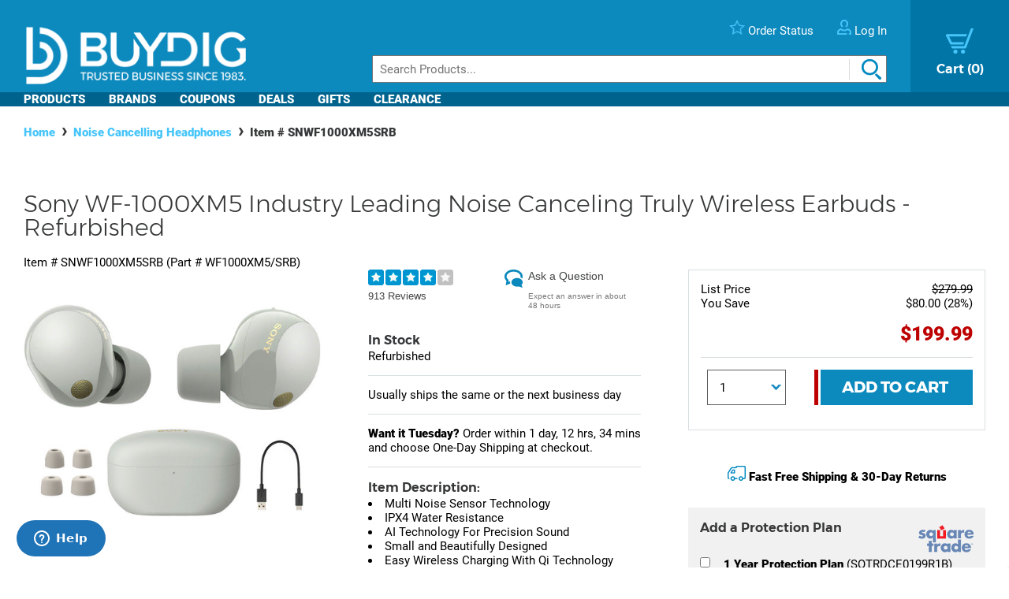

--- FILE ---
content_type: text/html; charset=utf-8
request_url: https://www.buydig.com/shop/product/SNWF1000XM5SRB/Sony-WF-1000XM5-Industry-Leading-Noise-Canceling-Truly-Wireless-Earbuds-Refurbished
body_size: 43102
content:


<!DOCTYPE html>

<html xmlns="http://www.w3.org/1999/xhtml">
<head id="Head1"><title>
	Sony WF-1000XM5 Industry Leading Noise Canceling Truly Wireless Earbuds - Refurbished | BuyDig.com
</title><meta name="description" content="Buy the Sony WF-1000XM5 Industry Leading Noise Canceling Truly Wireless Earbuds - Refurbished at buydig.com, and receive fast, free shipping and a flexible return policy." />
<meta name="viewport" content="width=device-width,initial-scale=1" data-n-head="true">
<meta charset="utf-8" data-n-head="true">
<meta http-equiv="X-UA-Compatible" content="IE=edge, chrome=1" data-n-head="true"><link rel="apple-touch-icon" sizes="57x57" href="/assets/images/apple-icon-57x57.png" />
<link rel="apple-touch-icon" sizes="60x60" href="/assets/images/apple-icon-60x60.png" />
<link rel="apple-touch-icon" sizes="72x72" href="/assets/images/apple-icon-72x72.png" />
<link rel="apple-touch-icon" sizes="76x76" href="/assets/images/apple-icon-76x76.png" />
<link rel="apple-touch-icon" sizes="114x114" href="/assets/images/apple-icon-114x114.png" />
<link rel="apple-touch-icon" sizes="120x120" href="/assets/images/apple-icon-120x120.png" />
<link rel="apple-touch-icon" sizes="144x144" href="/assets/images/apple-icon-144x144.png" />
<link rel="apple-touch-icon" sizes="152x152" href="/assets/images/apple-icon-152x152.png" />
<link rel="apple-touch-icon" sizes="180x180" href="/assets/images/apple-icon-180x180.png" />

<link rel="icon" type="image/png" sizes="16x16" href="/assets/images/favicon-16x16.png" />
<link rel="icon" type="image/png" sizes="32x32" href="/assets/images/favicon-32x32.png" />
<link rel="icon" type="image/png" sizes="96x96" href="/assets/images/favicon-96x96.png" />

<link rel="icon" type="image/png" sizes="192x192" href="/assets/images/android-icon-192x192.png" />
    <script>
        var dataLayer = [{
  "page": {
    "event": "view",
    "name": "product: snwf1000xm5srb",
    "file": "product.aspx"
  },
  "cart": {
    "products": null
  },
  "order": {
    "id": null,
    "netTotal": 0.0,
    "shippingCharge": 0.0,
    "tax": 0.0,
    "total": 0.0,
    "zip": null,
    "state": null,
    "paymentMethod": null,
    "shippingMethod": null,
    "promo": null
  },
  "product": {
    "sku": "SNWF1000XM5SRB",
    "name": "wf-1000xm5 industry leading noise canceling truly wireless earbuds - refurbished",
    "brand": "sony",
    "partNumber": "WF1000XM5/SRB",
    "price": 199.9900,
    "quantity": 0.0
  }
}];
    </script>

    <!-- Google Tag Manager -->
    <script>(function(w,d,s,l,i){w[l]=w[l]||[];w[l].push({'gtm.start':
    new Date().getTime(),event:'gtm.js'});var f=d.getElementsByTagName(s)[0],
    j=d.createElement(s),dl=l!='dataLayer'?'&l='+l:'';j.async=true;j.src=
    'https://www.googletagmanager.com/gtm.js?id='+i+dl;f.parentNode.insertBefore(j,f);
    })(window,document,'script','dataLayer', 'GTM-TLVTHFS');</script>
    <!-- End Google Tag Manager -->


    

    <!-- Google tag (gtag.js) -->
    <script async src="https://www.googletagmanager.com/gtag/js?id=GTM-TLVTHFS"></script>
    <script>
        window.dataLayer = window.dataLayer || [];
        function gtag() { dataLayer.push(arguments); }
        gtag('js', new Date());
        gtag('config', 'AW-1072702729');
    </script>
    
    <!-- Event snippet for Direct Implementation Test conversion page -->
     
    <link rel="stylesheet" href="https://cdn.jsdelivr.net/npm/@sheerid/jslib@1.20.0/sheerid.css" integrity="sha256-gtLimGrmdR89GUvz3LOzzW3DRXpWmvY9JEV/2+/aMj8=" type="text/css" crossorigin="anonymous" />
    <script src="https://cdn.jsdelivr.net/npm/@sheerid/jslib@1.20.0/metrics.js" integrity="sha256-fARmXNdMpDaQ1b2F31eDPRHgNNQ6CjWmvaso+kjVbT0=" crossorigin="anonymous"></script>





<meta name="apple-mobile-web-app-capable" content="yes" />

	<base href="https://www.buydig.com/shop/" target="_self" />
<link rel="canonical" href="https://www.buydig.com/shop/product/SNWF1000XM5SRB/Sony-WF-1000XM5-Industry-Leading-Noise-Canceling-Truly-Wireless-Earbuds-Refurbished" />
</head>
<body class='p-product u-buydig' data-domain="www.buydig.com">

    
    <!--2026-01-31 18:39:38-->

    <meta itemprop="og:site_name" content="buydig.com" /><div itemscope="itemscope" itemType="http://schema.org/Product"><meta itemprop="url" href="https://www.buydig.com/shop/product.aspx?sku=SNWF1000XM5SRB" /><meta itemprop="name" content="WF-1000XM5 Industry Leading Noise Canceling Truly Wireless Earbuds - Refurbished" /><meta itemprop="description" content="&lt;li>Multi Noise Sensor Technology
&lt;li>IPX4 Water Resistance
&lt;li>AI Technology For Precision Sound
&lt;li>Small and Beautifully Designed
&lt;li>Easy Wireless Charging With Qi Technology
&lt;li>Sony Refurbished Warranty" /><meta itemprop="brand" content="Sony" /><meta itemprop="productId" content="SNWF1000XM5SRB" /><meta itemprop="image" content="/shop/product-image.aspx?size=500&amp;picId=956027" /><meta itemprop="sku" content="SNWF1000XM5SRB" /><meta itemprop="mpn" content="WF1000XM5/SRB" /><div itemprop="offers" itemscope="itemscope" itemType="http://schema.org/Offer"><meta itemprop="priceCurrency" content="USD" /><meta itemprop="url" content="https://www.buydig.com/shop/product/SNWF1000XM5SRB/Sony-WF-1000XM5-Industry-Leading-Noise-Canceling-Truly-Wireless-Earbuds-Refurbished" /><meta itemprop="availability" content="InStock" /><meta itemprop="price" content="199.99" /></div><div itemprop="aggregateRating" itemscope="itemscope" itemType="http://schema.org/AggregateRating"><meta itemprop="ratingValue" content="4.12" /><meta itemprop="reviewCount" content="913" /></div><div itemprop="review" itemscope="itemscope" itemType="http://schema.org/Review"><meta itemprop="name" content="Good buy!" /><meta itemprop="author" content="JMc92" /><meta itemprop="datePublished" content="2025-12-30" /><div itemprop="reviewRating" itemscope="itemscope" itemType="http://schema.org/Rating"><meta itemprop="worstRating" content="1" /><meta itemprop="ratingValue" content="5" /><meta itemprop="bestRating" content="5" /></div><meta itemprop="description" content="Upgrade on the old headphones. Good quality sound and great features. App is quite good as well." /></div><div itemprop="review" itemscope="itemscope" itemType="http://schema.org/Review"><meta itemprop="name" content="Ok but" /><meta itemprop="author" content="Mikeh119" /><meta itemprop="datePublished" content="2025-12-25" /><div itemprop="reviewRating" itemscope="itemscope" itemType="http://schema.org/Rating"><meta itemprop="worstRating" content="1" /><meta itemprop="ratingValue" content="4" /><meta itemprop="bestRating" content="5" /></div><meta itemprop="description" content="I found them easy to set up but very difficult to register on your site" /></div><div itemprop="review" itemscope="itemscope" itemType="http://schema.org/Review"><meta itemprop="name" content="The best in-ear buds by FAR!" /><meta itemprop="author" content="Viridis" /><meta itemprop="datePublished" content="2025-12-25" /><div itemprop="reviewRating" itemscope="itemscope" itemType="http://schema.org/Rating"><meta itemprop="worstRating" content="1" /><meta itemprop="ratingValue" content="5" /><meta itemprop="bestRating" content="5" /></div><meta itemprop="description" content="Absolutely brilliant audio and noise cancelling, purchased these to replace some linkbuds that had dying batteries and was immediately impressed with the difference in quality. The tips are a nice firm foam based style which stay stuck inside your ears much better than the rubber ones. Build quality is excellent with really firm magnets in the case holding the earphones firmly inside. Charging for just 10 minutes easily gives you an hour or so listening.
Very happy with purchase" /></div><div itemprop="review" itemscope="itemscope" itemType="http://schema.org/Review"><meta itemprop="name" content="the options of different head phone buds" /><meta itemprop="author" content="brown suger" /><meta itemprop="datePublished" content="2025-12-22" /><div itemprop="reviewRating" itemscope="itemscope" itemType="http://schema.org/Rating"><meta itemprop="worstRating" content="1" /><meta itemprop="ratingValue" content="5" /><meta itemprop="bestRating" content="5" /></div><meta itemprop="description" content="I brought my Sony WF-1000MX5  not so long ago though they are small they it me ears very well. they work very well right out of the box. The only concern I have is that when you have to update the software, because I a have an older Sony phone the Sony Experia L3, I encounter some problems, all apart from that I would recommend the headphones to any body interested in them. I&#39;II look forward to the upgrade as well." /></div><div itemprop="review" itemscope="itemscope" itemType="http://schema.org/Review"><meta itemprop="name" content="Great" /><meta itemprop="author" content="Palet79" /><meta itemprop="datePublished" content="2025-12-20" /><div itemprop="reviewRating" itemscope="itemscope" itemType="http://schema.org/Rating"><meta itemprop="worstRating" content="1" /><meta itemprop="ratingValue" content="5" /><meta itemprop="bestRating" content="5" /></div><meta itemprop="description" content="The war buds feel very premium, are comfortable and sound great. That connect very quickly.

A few minor issues I noticed. The case seems to absorb dirt, although a case protector has fixed that issue. The option to cut the music when speech is hear is in theory excellent, but when the music suddenly stops because you start singing to your favourite track, you will probably disable it like I did. Finally I found with noise cancellation, ever step I took seemed to echo through my ear canal. It is very disconcerting at first!" /></div><div itemprop="review" itemscope="itemscope" itemType="http://schema.org/Review"><meta itemprop="name" content="Apalling noise cancellation!" /><meta itemprop="author" content="Laur5" /><meta itemprop="datePublished" content="2025-12-16" /><div itemprop="reviewRating" itemscope="itemscope" itemType="http://schema.org/Rating"><meta itemprop="worstRating" content="1" /><meta itemprop="ratingValue" content="1" /><meta itemprop="bestRating" content="5" /></div><meta itemprop="description" content="Apalling noise cancellation!  Even with this on I can hear all outside noise, particularly in the gym. This in no way matches my older galaxy buds pro, or jabra active 8... !! !!" /></div><div itemprop="review" itemscope="itemscope" itemType="http://schema.org/Review"><meta itemprop="name" content="Great app interference" /><meta itemprop="author" content="Mavan" /><meta itemprop="datePublished" content="2025-12-15" /><div itemprop="reviewRating" itemscope="itemscope" itemType="http://schema.org/Rating"><meta itemprop="worstRating" content="1" /><meta itemprop="ratingValue" content="4" /><meta itemprop="bestRating" content="5" /></div><meta itemprop="description" content="I bought this month everything is good except i feel less bass as compare to last model i am sony user since very long time it is a little disappointed" /></div><div itemprop="review" itemscope="itemscope" itemType="http://schema.org/Review"><meta itemprop="name" content="It&#39;s not too bad" /><meta itemprop="author" content="WOLF UK" /><meta itemprop="datePublished" content="2025-12-14" /><div itemprop="reviewRating" itemscope="itemscope" itemType="http://schema.org/Rating"><meta itemprop="worstRating" content="1" /><meta itemprop="ratingValue" content="3" /><meta itemprop="bestRating" content="5" /></div><meta itemprop="description" content="It&#39;s good, but I expected better noise cancellation." /></div><div itemprop="review" itemscope="itemscope" itemType="http://schema.org/Review"><meta itemprop="name" content="Best Earbuds I&#39;ve Owned" /><meta itemprop="author" content="AnonListener" /><meta itemprop="datePublished" content="2025-12-14" /><div itemprop="reviewRating" itemscope="itemscope" itemType="http://schema.org/Rating"><meta itemprop="worstRating" content="1" /><meta itemprop="ratingValue" content="5" /><meta itemprop="bestRating" content="5" /></div><meta itemprop="description" content="Here&#39;s a polished, more engaging version while keeping your original tone and message:

I bought these earbuds two weeks ago, and they&#39;ve been amazing. The sound quality is outstanding, and the noise cancellation is the best I&#39;ve experienced with any earbuds. I&#39;m extremely impressed and would definitely recommend them." /></div><div itemprop="review" itemscope="itemscope" itemType="http://schema.org/Review"><meta itemprop="name" content="Great item, great sound!!!" /><meta itemprop="author" content="DMG 273" /><meta itemprop="datePublished" content="2025-12-13" /><div itemprop="reviewRating" itemscope="itemscope" itemType="http://schema.org/Rating"><meta itemprop="worstRating" content="1" /><meta itemprop="ratingValue" content="5" /><meta itemprop="bestRating" content="5" /></div><meta itemprop="description" content="The most amazing sound, been wanting these for a while and finally scored a pair, if you want great noise cancelling and superb sound look no further Sony wf1000xm5 are truly ticking all the boxes, thanks Sony for producing quality products 😀 😊" /></div></div>

    
    <!-- Google Tag Manager (noscript) -->
    <noscript><iframe src="https://www.googletagmanager.com/ns.html?id=GTM-TLVTHFS"
    height="0" width="0" style="display:none;visibility:hidden"></iframe></noscript>
    <!-- End Google Tag Manager (noscript) -->
 
    


    <script src="https://cdn.jsdelivr.net/npm/@sheerid/jslib@1.20.0/sheerid.js" integrity="sha256-sr7tmR7BABIY0irA/K8iRLUnVZ2nzCGFJoMOTjF1qj0=" crossorigin="anonymous"></script>




    

<!--<h3>Header: 2026-01-31 18:39:38</h3>-->
<header id="MainHeader" style="position: relative;">

    
    <div style="display: none;">

        <script type="text/javascript" src="../assets/js/jquery-3.3.1.min.js"></script>
        <script type="text/javascript" src="../assets/js/jquery/jquery.cookie.js"></script>

        

		
            <link rel="stylesheet" href="../assets/js/owl-carousel2/owl.carousel.min.css">
            <link rel="stylesheet" href="../assets/js/owl-carousel2/owl.theme.default.min.css">
            <script src="../assets/js/owl-carousel2/owl.carousel.min.js"></script>
        

        
            <script src="//ui.powerreviews.com/stable/4.0/ui.js" type="text/javascript"></script>
        

        

        <link href="/dist/main.css?v=5.38" rel="stylesheet" />
        <script src="/dist/main.js?v=5.38" type="text/javascript"></script>

        <script type="text/javascript">
            // pass c# variables to javascript here
            var _bd_config = {
                sitename: 'buydig'
            }

        function addEvent(obj, type, fn) {

            if (obj.addEventListener) {
                obj.addEventListener(type, fn, false);
                EventCache.add(obj, type, fn);
            }

            else if (obj.attachEvent) {
                obj["e" + type + fn] = fn;
                obj[type + fn] = function () { obj["e" + type + fn](window.event); }
                obj.attachEvent("on" + type, obj[type + fn]);
                EventCache.add(obj, type, fn);
            }

            else {
                obj["on" + type] = obj["e" + type + fn];
            }
        }

        var EventCache = function () {
            var listEvents = [];
            return {

                listEvents: listEvents,

                add: function (node, sEventName, fHandler) {
                    listEvents.push(arguments);
                },

                flush: function () {
                    var i, item;
                    for (i = listEvents.length - 1; i >= 0; i = i - 1) {

                        item = listEvents[i];

                        if (item[0].removeEventListener) {
                            item[0].removeEventListener(item[1], item[2], item[3]);
                        };

                        if (item[1].substring(0, 2) != "on") {
                            item[1] = "on" + item[1];
                        };

                        if (item[0].detachEvent) {
                            item[0].detachEvent(item[1], item[2]);
                        };

                        item[0][item[1]] = null;
                    };
                }
            };
        }();

        addEvent(window, 'unload', EventCache.flush);

        </script>

        <script src="../assets/js/functions.js?v=102" type="text/javascript"></script>


        <script type="text/javascript">
        //Add Favorite
        function AddFav() {
            var url = "http://buydig.com";
            var title = "buydig.com"

            if (window.sidebar) { // Mozilla Firefox Bookmark
                window.sidebar.addPanel(title, url, "");
            } else if (window.external) { // IE Favorite
                window.external.AddFavorite(url, title);
            }
            else if (window.opera && window.print) { // Opera Hotlist
                return true;
            }
        }
        </script>

        <script type="text/javascript">
        //  Task ID 3382134
        //  Only display Call Us Button during business hours

        function getEST() {
            //EST
            offset = -5.0

            var clientDate = new Date();
            utc = clientDate.getTime() + (clientDate.getTimezoneOffset() * 60000);
            var est = new Date(utc + (3600000 * offset));

            return est;
        }

        // Returns Valid Date / Time for the current timespan
        function getDateInformation(currentDate, timeToEvaluate){
            var timeArray = timeToEvaluate.split(',');
            var dayOfWeek = currentDate.getDay();

            //Gets the eval correspondant to the day of the week
            var startTimeDay = 0;
            for (var i = 0; i < timeArray.length; i++) {
                if (timeArray[i].substr(0, 1) == dayOfWeek.toString()) {
                    startTimeDay = timeArray[i];
                }
            }

            
            if (!startTimeDay) {
                console.error("getDateInformation: data format error");
                return false;
            }

            var current = new Date();
            var dayStartTime = new Date(current.getFullYear(),
                                        current.getMonth(), //base 0 month
                                        current.getDate(), //day of the month
                                        startTimeDay.substr(1,2), // first two characters for the Hours
                                        startTimeDay.substr(3,2)); // Next 2 characters for the Minutes
            var dayEndTime = new Date(current.getFullYear(),
                                        current.getMonth(), //base 0 month
                                        current.getDate(), //day of the month
                                        startTimeDay.substr(5,2), // Two characters for the Hours, starting at index 5
                                        startTimeDay.substr(7,2)); // Next 2 characters for the Minutes

            //console.debug("dayStartTime: " + dayStartTime);
            //console.debug("dayEndTime: " + dayEndTime);

            return (dayStartTime <= currentDate && currentDate <= dayEndTime);
        }

        $(function(){
            var currentHour = getEST();

            var phoneServiceValues="009001430,109001830,209001630,309001830,409001830,509001500,600000000";
            var liveHelpValues ="000000000,100000000,200000000,300000000,400000000,500000000,600000000";

            var validPhoneTime = getDateInformation(currentHour, phoneServiceValues);
            var validHelpTime = getDateInformation(currentHour, liveHelpValues);

            // Hide Call Us if currentHour not in Business Hour
            if(!validPhoneTime){
                $('#topHeader_lblPhone').hide();
            }

            if(!validHelpTime){
                $('#topHeader_panChat').hide();
            }

            if(!validHelpTime && !validPhoneTime){
                $('#topHeader_serviceSection').hide();
            }
        });

    </script>


        

        <script type="text/javascript" src="../assets/js/checkFlash.js"></script>

        

        <script language="VBScript" type="text/vbscript">
            <!-- // Visual basic helper required to detect Flash Player ActiveX control version information
            Function VBGetSwfVer(i)
              on error resume next
              Dim swControl, swVersion
              swVersion = 0

              set swControl = CreateObject("ShockwaveFlash.ShockwaveFlash." + CStr(i))
              if (IsObject(swControl)) then
	            swVersion = swControl.GetVariable("$version")
              end if
              VBGetSwfVer = swVersion
            End Function
            // -->
        </script>

        
        <script type="text/javascript">
        var hasReqestedVersion = DetectFlashVer(8, 0, 0);
        var _DATENOW = new Date("01/31/2026 18:39:38");
        </script>

        <script type="text/javascript">

        // **** cookies ****

        //

        function writeCookie(name, value, pos, days) {
            if (days) {
                var date = new Date();
                date.setTime(date.getTime() + (days * 24 * 60 * 60 * 1000));
                var expires = "; expires=" + date.toGMTString();
            }
            else var expires = "";

            var nameEQ = name + "=";
            var ca = document.cookie.split(';');
            var newCookie = "";

            //alert(document.cookie);

            for (var i = 0; i < ca.length; i++) {
                var c = ca[i];

                while (c.charAt(0) == ' ')
                    c = c.substring(1, c.length);

                if (c.indexOf(nameEQ) == 0) { //
                    var fullValue = c.substring(nameEQ.length, c.length);

                    if(pos != -1) {
                        var arr = unescape(fullValue).split('|');
                        arr[pos] = value;   //
                        fullValue = escape(arr.join('|'));
                    }
                    else {
                        fullValue = escape(value);
                    }

                    newCookie = nameEQ + fullValue; //

                    break;
                }
            }

            if (newCookie == "") {
                var str = "";

                if(pos != -1) 
                {
                    for (var i = 0; i < 4; i++) {
                        if (i == pos)
                            str += value + "|";
                        else
                            str += "|";
                    }
                    str = str.substr(0, str.length - 1);
                }
                else 
                    str = value;

                document.cookie = nameEQ + escape(str) + expires + "; path=/";
            }
            else
                document.cookie = newCookie + expires + "; path=/";

            //alert(document.cookie);
        }

        function readCookie(name, pos) {
            var nameEQ = name + "=";
            var ca = document.cookie.split(';');
            var fullValue = "";

            for (var i = 0; i < ca.length; i++) {
                var c = ca[i];
                while (c.charAt(0) == ' ') c = c.substring(1, c.length);
                if (c.indexOf(nameEQ) == 0) fullValue = c.substring(nameEQ.length, c.length);
            }

            if(fullValue == "")
                return null;

            
            if(pos != -1) {
                var arr = fullValue.split("|");
                return unescape(arr[pos]);
            }
            else
                return unescape(fullValue);

        }

        function eraseCookie(name) {
            writeCookie(name, "", -1, -1);
        }

        // *****

        function getQuerystring(key, default_)
        {
            if (default_==null) default_="";
            key = key.replace(/[\[]/,"\\\[").replace(/[\]]/,"\\\]");
            var regex = new RegExp("[\\?&]"+key+"=([^&#]*)");
            var qs = regex.exec(window.location.href);
            if(qs == null)
                return default_;
            else
                return qs[1];
        }

        function setEtc(){
            var sp = document.getElementById("ae0t1c");
            var lnk = document.getElementById("lnkAddToCart");
            var btn = document.getElementById("btnAddToCart");
            if (sp){
                var auth = readCookie("BeachAuth",0);
                if(auth=="True") {
                    var etc = document.getElementById("__etc01");
                    var n = parseFloat(etc.firstChild.nodeValue.substr(0, etc.firstChild.nodeValue.length-2)+"."+etc.firstChild.nodeValue.substr(etc.firstChild.nodeValue.length-2))-10453.69;
                    sp.removeChild(sp.firstChild);
                    sp.appendChild(document.createTextNode("$" + n.toFixed(2)));
                    if(lnk && btn){lnk.style.display="none"; btn.style.display="block"; }
                }
                else{
                    var etc = document.getElementById("__etc02");
                    if (!etc || !etc.firstChild)
                        return;
                    var str = eval("String.fromCharCode(" + etc.firstChild.nodeValue + ")");
                    sp.firstChild.appendChild(document.createTextNode(str));
                    if(lnk && btn){lnk.style.display="block"; btn.style.display="none"; }
                }
            }

            //
            if(readCookie("cart",0) == null)
                writeCookie("cart", "", 0, 1);

            var ref=getQuerystring("ref");
            var omid=getQuerystring("omid");
            var sdtid = getQuerystring("sdtid");
            var utmcontent = getQuerystring("utm_content");

            if(ref!=null && ref!="")
                writeCookie("cart", getQuerystring("ref"), 1, 1);
            if(omid!=null && omid!="")
                writeCookie("cart", getQuerystring("omid"), 2, 1);
            if(sdtid!=null && sdtid!="")
                writeCookie("cart", getQuerystring("sdtid"), 3, 1);
            if (utmcontent != null && utmcontent != "")
                writeCookie("cart", getQuerystring("utm_content"), 4, 1);

            var fullsite = getQuerystring("fullsite");
            if (fullsite != null && fullsite == "0")
                eraseCookie("fullsite");
            else if (fullsite != null && fullsite == "1")
				writeCookie("fullsite", "1", -1, 7);

            //commission junction
			var cjevent = getQuerystring("cjevent");

			if (cjevent != null && cjevent != "")
			{
				var cookieValue = readCookie("cjevent", 0);

				if (cookieValue == null || cjevent != cookieValue)
				{
					eraseCookie("cjevent");
					writeCookie("cjevent", cjevent, -1, 365);
				}
			}
        }

        function setCartSummary() {
            var cart = readCookie("CartSummary", 0);
            //var elem = document.getElementById("aCartSummary");
            var arr = new Array();
            if (cart)
                arr = cart.split(",");
            //var html = "";
            var itemCnt = 0;
            var subTotal = 0;

            if (arr.length > 1) {
                itemCnt = parseInt(arr[0]);
                subTotal = parseFloat(arr[1]).toFixed(2);
            }

            //html = itemCnt + " item" + (itemCnt == 1 ? "" : "s") + " " + (subTotal > 0 ? "$" + subTotal : "");
            //elem.appendChild(document.createTextNode(html));
            $("#aCartSummary").text(itemCnt);

        }

        function setUserSummary() {
            var cart = readCookie("CartSummary", 0);
            //var elem = document.getElementById("spUserSummary");
            var arr = new Array();
            if (cart)
                arr = cart.split(",");
            //var html = "";
            var itemCnt = 0;
            var subTotal = 0;
            var auth = readCookie("BeachAuth",0);

            if (auth == "True" && arr.length > 2) {
                $('#profileName').text((arr[2] != null && arr[2].length > 0 ? arr[2] + "'s" : "Your") + " Account");
                $('#userLogout').removeClass('hidden');
            }
            else {
                $('#profileName').text("Log In");
                $('#userLogout').addClass('hidden');
            }

            //elem.innerHTML = html;
        }

        $(function(){

            //wire up marketing popup suppression
            $('#cartModal').on('show.bs.modal', function (e) {
                $('#pixelFlags').append("<span>").addClass('block-popup');
            });
            $('#cartModal').on('hidden.bs.modal', function (e) {
                $('#pixelFlags').find(".block-popup").remove();
            });

            //TODO: temporary banner
            var d1 = new Date();
            var dstart = new Date(2016, 9, 20, 0, 0, 0, 0);
            var dend = new Date(2016, 9, 31, 0, 0, 0, 0);
            if(d1 > dstart && d1 < dend)
                $('#tempClearanceBanner').css({"display" : "table"});

        });

        addEvent(window, "DOMContentLoaded", setEtc);
        addEvent(window, "DOMContentLoaded", setCartSummary);
        addEvent(window, "DOMContentLoaded", setUserSummary);


        </script>

        
        

    </div>


    
    <div id="pixelFlags" class="hidden"></div>

    
    

    

    

    <div class="c-header" id="c-header">
        <div class="c-header__main">
            <a href="https://www.buydig.com/">
                <img id="imgLogo"
                     class="c-header__logo"
                     src="https://www.buydig.com/Assets/Images/buydig-logo-tagline.png?v=1"
                     alt="buydig.com"
                />
            </a>

            <nav class="c-header__main__nav" aria-label="Header User Tools">
                <ul class="c-header__user-tools">

                    
                    <li id="topHeader_serviceSection" class="c-header__user-tools--phone">
                        <span id="topHeader_lblPhone">
                            <a href="tel:800-617-4686">
                                <img src="https://www.buydig.com/Assets/Images/phone-icon-blue.png" class="c-header__user-tools__icon" alt=""/>
                                <span class="c-header__user-tools__text">800-617-4686</span>
                            </a>
                        </span>
                    </li>

                    
                    <li class="c-header__user-tools--chat">
                        <div id="topHeader_panChat">
	
                            




                        
</div>
                    </li>

                    
                    <li class="c-header__user-tools--order-status">
                        <a href="https://www.buydig.com/shop/trackingorder.aspx">
                            <img src="https://www.buydig.com/Assets/Images/star-icon.png" class="c-header__user-tools__icon" alt=""/>
                            <span class="c-header__user-tools__text">Order Status</span>
                        </a>
                    </li>

                    
                    <li class="c-header__user-tools--account">
                        <a href="https://www.buydig.com/shop/profile.aspx">
                            <img src="https://www.buydig.com/Assets/Images/user-icon.png" class="c-header__user-tools__icon" alt="Account"/>
                            <span id="profileName" class="c-header__user-tools__text">Log In / Account</span>
                        </a>
                    </li>
                </ul>

                <ul class="c-header__cart">
                    <li>
                        <a href="https://www.buydig.com/shop/basket.aspx?cart=1">
                            <img src="https://www.buydig.com/Assets/Images/cart-icon-new.png" class="c-header__cart__icon" alt=""/>
                            <span>
                                <span class="c-header__cart__text">Cart</span>
                                <span class="c-header__cart__count"><span id="aCartSummary"></span></span>
                            </span>
                        </a>
                    </li>
                </ul>

                <button type="button" class="c-header__toggle" aria-label="Menu">
                    <span class="c-header__toggle__bar"></span>
                    <span class="c-header__toggle__bar"></span>
                    <span class="c-header__toggle__bar"></span>
                </button>
            </nav>

        </div>

        <form id="SeachProduct" name="SeachProduct" class="c-header__search">
            
            <input id="c-header__search" name="search" type="text" autocomplete="off" placeholder="Search Products..." title="Search" aria-label="Search">
            <img id="c-header__search__icon" class="c-header__search__icon" src="https://www.buydig.com/Assets/Images/search-icon.png" alt=""/>
        </form>

        <nav class="c-header__nav" aria-label="Main">
            <ul class="c-header__nav__links">
                <li class="c-header__nav__accordion c-header__nav__accordion--products">
                    <button data-target="#c-menu-products">Products</button>

                    <div id="c-menu-products" class="c-header-menu">
                        <div class="c-header-menu__container c-header-menu__container--products c-header__nav__accordion__child">
                            
                                
                                    <div class="c-header-menu__item c-header__nav__accordion" >
                                        <a class="c-header-menu__item__label" href="https://www.buydig.com/shop/content/tvpage.htm">TV & Entertainment</a>

                                        <div class="c-header-menu__item__wrapper c-header__nav__accordion__child">
                                            <ul class="c-header-menu__item__list">
                                                
                                                        <li>
                                                            <a href="https://www.buydig.com/shop/list/category/2000/Televisions">Televisions</a>
                                                        </li>
                                                    
                                                        <li>
                                                            <a href="https://www.buydig.com/shop/list/category/2001/Projectors">Projectors</a>
                                                        </li>
                                                    
                                                        <li>
                                                            <a href="https://www.buydig.com/shop/list/category/2273/Sound-Bars">Sound Bars</a>
                                                        </li>
                                                    
                                                        <li>
                                                            <a href="https://www.buydig.com/shop/list/category/1200/Video-Gaming">Video Gaming</a>
                                                        </li>
                                                    
                                                        <li>
                                                            <a href="https://www.buydig.com/shop/list/category/2012/Home-Theater-Systems">Home Theater Systems</a>
                                                        </li>
                                                    
                                            </ul>

                                            <div>
                                                <a href="https://www.buydig.com/shop/content/tvpage.htm"
                                                class="c-header-menu__item__see-all"
                                                >
                                                    <span>See All</span>
                                                </a>
                                            </div>
                                        </div>
                                    </div>

                                    

                                
                                    <div class="c-header-menu__item c-header__nav__accordion" >
                                        <a class="c-header-menu__item__label" href="https://www.buydig.com/shop/content/photography.html">Photography</a>

                                        <div class="c-header-menu__item__wrapper c-header__nav__accordion__child">
                                            <ul class="c-header-menu__item__list">
                                                
                                                        <li>
                                                            <a href="https://www.buydig.com/shop/list/category/2014/Digital-Cameras">Digital Cameras</a>
                                                        </li>
                                                    
                                                        <li>
                                                            <a href="https://www.buydig.com/shop/content/lenses.html">Lenses</a>
                                                        </li>
                                                    
                                                        <li>
                                                            <a href="https://www.buydig.com/shop/content/drones.html">Drones</a>
                                                        </li>
                                                    
                                                        <li>
                                                            <a href="https://www.buydig.com/shop/list/category/1020/Camcorders">Camcorders</a>
                                                        </li>
                                                    
                                                        <li>
                                                            <a href="https://www.buydig.com/shop/list/category/2142/Action-Cameras">Action Cameras</a>
                                                        </li>
                                                    
                                            </ul>

                                            <div>
                                                <a href="https://www.buydig.com/shop/content/photography.html"
                                                class="c-header-menu__item__see-all"
                                                >
                                                    <span>See All</span>
                                                </a>
                                            </div>
                                        </div>
                                    </div>

                                    

                                
                                    <div class="c-header-menu__item c-header__nav__accordion" >
                                        <a class="c-header-menu__item__label" href="https://www.buydig.com/shop/content/computer_landing_page.html">Computers</a>

                                        <div class="c-header-menu__item__wrapper c-header__nav__accordion__child">
                                            <ul class="c-header-menu__item__list">
                                                
                                                        <li>
                                                            <a href="https://www.buydig.com/shop/list/category/2122/Laptops-Notebooks">Laptops / Notebooks</a>
                                                        </li>
                                                    
                                                        <li>
                                                            <a href="https://www.buydig.com/shop/list/category/6750/PC-Monitors">PC Monitors</a>
                                                        </li>
                                                    
                                                        <li>
                                                            <a href="https://www.buydig.com/shop/list/category/2204/PC-Gaming">PC Gaming</a>
                                                        </li>
                                                    
                                                        <li>
                                                            <a href="https://www.buydig.com/shop/list/category/1082/Tablet-PCs">Tablet PCs</a>
                                                        </li>
                                                    
                                                        <li>
                                                            <a href="https://www.buydig.com/shop/list/category/1079/Copilot-PCs">Copilot+ PCs</a>
                                                        </li>
                                                    
                                            </ul>

                                            <div>
                                                <a href="https://www.buydig.com/shop/content/computer_landing_page.html"
                                                class="c-header-menu__item__see-all"
                                                >
                                                    <span>See All</span>
                                                </a>
                                            </div>
                                        </div>
                                    </div>

                                    

                                
                                    <div class="c-header-menu__item c-header__nav__accordion" >
                                        <a class="c-header-menu__item__label" href="https://www.buydig.com/shop/list/category/1090/Audio">Audio</a>

                                        <div class="c-header-menu__item__wrapper c-header__nav__accordion__child">
                                            <ul class="c-header-menu__item__list">
                                                
                                                        <li>
                                                            <a href="https://www.buydig.com/shop/content/Headphones_landing_page.html">Headphones</a>
                                                        </li>
                                                    
                                                        <li>
                                                            <a href="https://www.buydig.com/shop/list/category/2220/Speakers">Speakers</a>
                                                        </li>
                                                    
                                                        <li>
                                                            <a href="https://www.buydig.com/shop/list/category/2055/Audio-Systems">Audio Systems</a>
                                                        </li>
                                                    
                                                        <li>
                                                            <a href="https://www.buydig.com/shop/list/category/2087/Microphones-Mic-Accessories">Microphones & Mic Accessories</a>
                                                        </li>
                                                    
                                                        <li>
                                                            <a href="https://www.buydig.com/shop/list/category/3027/Audio-Devices">Audio Devices</a>
                                                        </li>
                                                    
                                            </ul>

                                            <div>
                                                <a href="https://www.buydig.com/shop/list/category/1090/Audio"
                                                class="c-header-menu__item__see-all"
                                                >
                                                    <span>See All</span>
                                                </a>
                                            </div>
                                        </div>
                                    </div>

                                    

                                
                                    <div class="c-header-menu__item c-header__nav__accordion" >
                                        <a class="c-header-menu__item__label" href="https://www.buydig.com/shop/list/category/3950/Appliances">Appliances</a>

                                        <div class="c-header-menu__item__wrapper c-header__nav__accordion__child">
                                            <ul class="c-header-menu__item__list">
                                                
                                                        <li>
                                                            <a href="https://www.buydig.com/shop/list/category/3960/Major-Kitchen-Appliances">Major Kitchen Appliances</a>
                                                        </li>
                                                    
                                                        <li>
                                                            <a href="https://www.buydig.com/shop/list/category/3980/Small-Kitchen-Appliances">Small Kitchen Appliances</a>
                                                        </li>
                                                    
                                                        <li>
                                                            <a href="https://www.buydig.com/shop/list/category/4927/Outdoor-Cooking">Outdoor Cooking</a>
                                                        </li>
                                                    
                                                        <li>
                                                            <a href="https://www.buydig.com/shop/list/category/4917/Heating-and-Cooling">Heating and Cooling</a>
                                                        </li>
                                                    
                                                        <li>
                                                            <a href="https://www.buydig.com/shop/list/category/4934/Laundry-and-Garment-Care">Laundry and Garment Care</a>
                                                        </li>
                                                    
                                            </ul>

                                            <div>
                                                <a href="https://www.buydig.com/shop/list/category/3950/Appliances"
                                                class="c-header-menu__item__see-all"
                                                >
                                                    <span>See All</span>
                                                </a>
                                            </div>
                                        </div>
                                    </div>

                                    <hr>

                                
                                    <div class="c-header-menu__item c-header__nav__accordion" >
                                        <a class="c-header-menu__item__label" href="https://www.buydig.com/shop/content/homegarden.html">Home & Garden</a>

                                        <div class="c-header-menu__item__wrapper c-header__nav__accordion__child">
                                            <ul class="c-header-menu__item__list">
                                                
                                                        <li>
                                                            <a href="https://www.buydig.com/shop/list/category/4901/Kitchen">Kitchen</a>
                                                        </li>
                                                    
                                                        <li>
                                                            <a href="https://www.buydig.com/shop/list/category/4902/Housewares">Housewares</a>
                                                        </li>
                                                    
                                                        <li>
                                                            <a href="https://www.buydig.com/shop/list/category/6001/Smart-Home">Smart Home</a>
                                                        </li>
                                                    
                                                        <li>
                                                            <a href="https://www.buydig.com/shop/list/category/4903/Garden-Outdoor">Garden & Outdoor</a>
                                                        </li>
                                                    
                                                        <li>
                                                            <a href="https://www.buydig.com/shop/list/category/4889/Mattresses-Bedding">Mattresses & Bedding</a>
                                                        </li>
                                                    
                                            </ul>

                                            <div>
                                                <a href="https://www.buydig.com/shop/content/homegarden.html"
                                                class="c-header-menu__item__see-all"
                                                >
                                                    <span>See All</span>
                                                </a>
                                            </div>
                                        </div>
                                    </div>

                                    

                                
                                    <div class="c-header-menu__item c-header__nav__accordion" >
                                        <a class="c-header-menu__item__label" href="https://www.buydig.com/shop/list/category/4932/Sports-Fitness">Sports & Fitness</a>

                                        <div class="c-header-menu__item__wrapper c-header__nav__accordion__child">
                                            <ul class="c-header-menu__item__list">
                                                
                                                        <li>
                                                            <a href="https://www.buydig.com/shop/list/category/1031/Fitness-Electronics">Fitness Electronics</a>
                                                        </li>
                                                    
                                                        <li>
                                                            <a href="https://www.buydig.com/shop/list/category/1040/Exercise-Equipment">Exercise Equipment</a>
                                                        </li>
                                                    
                                                        <li>
                                                            <a href="https://www.buydig.com/shop/list/category/4989/Sporting-Goods">Sporting Goods</a>
                                                        </li>
                                                    
                                                        <li>
                                                            <a href="https://www.buydig.com/shop/list/category/4987/Camping-Hunting">Camping & Hunting</a>
                                                        </li>
                                                    
                                                        <li>
                                                            <a href="https://www.buydig.com/shop/list/category/1005/Optics">Optics</a>
                                                        </li>
                                                    
                                            </ul>

                                            <div>
                                                <a href="https://www.buydig.com/shop/list/category/4932/Sports-Fitness"
                                                class="c-header-menu__item__see-all"
                                                >
                                                    <span>See All</span>
                                                </a>
                                            </div>
                                        </div>
                                    </div>

                                    

                                
                                    <div class="c-header-menu__item c-header__nav__accordion" >
                                        <a class="c-header-menu__item__label" href="https://www.buydig.com/shop/content/luggage.html">Luggage</a>

                                        <div class="c-header-menu__item__wrapper c-header__nav__accordion__child">
                                            <ul class="c-header-menu__item__list">
                                                
                                                        <li>
                                                            <a href="https://www.buydig.com/shop/list/category/9218/Checked-Luggage">Checked Luggage</a>
                                                        </li>
                                                    
                                                        <li>
                                                            <a href="https://www.buydig.com/shop/list/category/9220/Carry-on-Luggage">Carry-on Luggage</a>
                                                        </li>
                                                    
                                                        <li>
                                                            <a href="https://www.buydig.com/shop/list/category/9232/Duffel-Bags">Duffel Bags</a>
                                                        </li>
                                                    
                                                        <li>
                                                            <a href="https://www.buydig.com/shop/list/category/9219/Suitcase-Sets">Suitcase Sets</a>
                                                        </li>
                                                    
                                                        <li>
                                                            <a href="https://www.buydig.com/shop/list/category/2063/Backpacks">Backpacks</a>
                                                        </li>
                                                    
                                            </ul>

                                            <div>
                                                <a href="https://www.buydig.com/shop/content/luggage.html"
                                                class="c-header-menu__item__see-all"
                                                >
                                                    <span>See All</span>
                                                </a>
                                            </div>
                                        </div>
                                    </div>

                                    

                                
                                    <div class="c-header-menu__item c-header__nav__accordion" >
                                        <a class="c-header-menu__item__label" href="https://www.buydig.com/shop/list/category/2160/Cellular-Auto">Cellular & Auto</a>

                                        <div class="c-header-menu__item__wrapper c-header__nav__accordion__child">
                                            <ul class="c-header-menu__item__list">
                                                
                                                        <li>
                                                            <a href="https://www.buydig.com/shop/list/category/3655/GPS">GPS</a>
                                                        </li>
                                                    
                                                        <li>
                                                            <a href="https://www.buydig.com/shop/list/category/2005/Radar-Detectors">Radar Detectors</a>
                                                        </li>
                                                    
                                                        <li>
                                                            <a href="https://www.buydig.com/shop/list/category/3658/Dashcams">Dashcams</a>
                                                        </li>
                                                    
                                                        <li>
                                                            <a href="https://www.buydig.com/shop/list/category/2073/Cell-Phones">Cell Phones</a>
                                                        </li>
                                                    
                                                        <li>
                                                            <a href="https://www.buydig.com/shop/list/category/2163/EV-Chargers">EV Chargers</a>
                                                        </li>
                                                    
                                            </ul>

                                            <div>
                                                <a href="https://www.buydig.com/shop/list/category/2160/Cellular-Auto"
                                                class="c-header-menu__item__see-all"
                                                >
                                                    <span>See All</span>
                                                </a>
                                            </div>
                                        </div>
                                    </div>

                                    

                                
                                    <div class="c-header-menu__item c-header__nav__accordion" >
                                        <a class="c-header-menu__item__label" href="https://www.buydig.com/shop/list/category/1007/Office-Products">Office Products</a>

                                        <div class="c-header-menu__item__wrapper c-header__nav__accordion__child">
                                            <ul class="c-header-menu__item__list">
                                                
                                                        <li>
                                                            <a href="https://www.buydig.com/shop/list/category/1013/Printers">Printers</a>
                                                        </li>
                                                    
                                                        <li>
                                                            <a href="https://www.buydig.com/shop/list/category/6705/Pen-Tablets">Pen Tablets</a>
                                                        </li>
                                                    
                                                        <li>
                                                            <a href="https://www.buydig.com/shop/list/category/6730/Networking">Networking</a>
                                                        </li>
                                                    
                                                        <li>
                                                            <a href="https://www.buydig.com/shop/list/category/4155/Software">Software</a>
                                                        </li>
                                                    
                                                        <li>
                                                            <a href="https://www.buydig.com/shop/list/category/2086/Memory-Cards">Memory Cards</a>
                                                        </li>
                                                    
                                            </ul>

                                            <div>
                                                <a href="https://www.buydig.com/shop/list/category/1007/Office-Products"
                                                class="c-header-menu__item__see-all"
                                                >
                                                    <span>See All</span>
                                                </a>
                                            </div>
                                        </div>
                                    </div>

                                    

                                
                                
                        </div>

                        <div class="c-header-menu__arrow"></div>
                    </div>
                </li>

                <li class="c-header__nav__accordion c-header__nav__accordion--brands">
                    <button data-target="#c-menu-brands">Brands</button>

                    <div id="c-menu-brands" class="c-header-menu">
                        <div id="c-menu-brands" class="c-header-menu__container c-header-menu__container--brands c-header__nav__accordion__child">
                            
                                
                                    <div class="c-header-menu__image">
                                        <a href="https://www.buydig.com/shop/list/brand/canon">
                                            <img src="https://www.buydig.com/Assets/Manufacturers/brand-canon.png"
                                                onerror="this.parentNode.parentNode.style.display='none'"
                                                alt="canon"
                                            />
                                        </a>
                                    </div>
                                
                                    <div class="c-header-menu__image">
                                        <a href="https://www.buydig.com/shop/content/decogear.html">
                                            <img src="https://www.buydig.com/Assets/Manufacturers/brand-decogear.png"
                                                onerror="this.parentNode.parentNode.style.display='none'"
                                                alt="decogear"
                                            />
                                        </a>
                                    </div>
                                
                                    <div class="c-header-menu__image">
                                        <a href="https://www.buydig.com/shop/content/dji.html">
                                            <img src="https://www.buydig.com/Assets/Manufacturers/brand-dji.png"
                                                onerror="this.parentNode.parentNode.style.display='none'"
                                                alt="dji"
                                            />
                                        </a>
                                    </div>
                                
                                    <div class="c-header-menu__image">
                                        <a href="https://www.buydig.com/shop/content/garmin.html">
                                            <img src="https://www.buydig.com/Assets/Manufacturers/brand-garmin.png"
                                                onerror="this.parentNode.parentNode.style.display='none'"
                                                alt="garmin"
                                            />
                                        </a>
                                    </div>
                                
                                    <div class="c-header-menu__image">
                                        <a href="https://www.buydig.com/shop/list/brand/hewlett+packard">
                                            <img src="https://www.buydig.com/Assets/Manufacturers/brand-hewlett packard.png"
                                                onerror="this.parentNode.parentNode.style.display='none'"
                                                alt="hewlett packard"
                                            />
                                        </a>
                                    </div>
                                
                                    <div class="c-header-menu__image">
                                        <a href="https://www.buydig.com/shop/content/lg_infopage.html">
                                            <img src="https://www.buydig.com/Assets/Manufacturers/brand-lg.png"
                                                onerror="this.parentNode.parentNode.style.display='none'"
                                                alt="lg"
                                            />
                                        </a>
                                    </div>
                                
                                    <div class="c-header-menu__image">
                                        <a href="https://www.buydig.com/shop/content/microsoft-surface.html">
                                            <img src="https://www.buydig.com/Assets/Manufacturers/brand-microsoft.png"
                                                onerror="this.parentNode.parentNode.style.display='none'"
                                                alt="microsoft"
                                            />
                                        </a>
                                    </div>
                                
                                    <div class="c-header-menu__image">
                                        <a href="https://www.buydig.com/shop/list/brand/nikon">
                                            <img src="https://www.buydig.com/Assets/Manufacturers/brand-nikon.png"
                                                onerror="this.parentNode.parentNode.style.display='none'"
                                                alt="nikon"
                                            />
                                        </a>
                                    </div>
                                
                                    <div class="c-header-menu__image">
                                        <a href="https://www.buydig.com/shop/content/olympus.html">
                                            <img src="https://www.buydig.com/Assets/Manufacturers/brand-olympus.png"
                                                onerror="this.parentNode.parentNode.style.display='none'"
                                                alt="olympus"
                                            />
                                        </a>
                                    </div>
                                
                                    <div class="c-header-menu__image">
                                        <a href="https://www.buydig.com/shop/list/brand/samsonite">
                                            <img src="https://www.buydig.com/Assets/Manufacturers/brand-samsonite.png"
                                                onerror="this.parentNode.parentNode.style.display='none'"
                                                alt="samsonite"
                                            />
                                        </a>
                                    </div>
                                
                                    <div class="c-header-menu__image">
                                        <a href="https://www.buydig.com/shop/content/samsung.html">
                                            <img src="https://www.buydig.com/Assets/Manufacturers/brand-samsung.png"
                                                onerror="this.parentNode.parentNode.style.display='none'"
                                                alt="samsung"
                                            />
                                        </a>
                                    </div>
                                
                                    <div class="c-header-menu__image">
                                        <a href="https://www.buydig.com/shop/list/brand/sony">
                                            <img src="https://www.buydig.com/Assets/Manufacturers/brand-sony.png"
                                                onerror="this.parentNode.parentNode.style.display='none'"
                                                alt="sony"
                                            />
                                        </a>
                                    </div>
                                
                                    <div class="c-header-menu__image">
                                        <a href="https://www.buydig.com/shop/content/tamron.html">
                                            <img src="https://www.buydig.com/Assets/Manufacturers/brand-tamron.png"
                                                onerror="this.parentNode.parentNode.style.display='none'"
                                                alt="tamron"
                                            />
                                        </a>
                                    </div>
                                
                                
                        </div>

                        <div class="c-header-menu__arrow"></div>
                    </div>
                </li>
                <li>
                    <a href="https://www.buydig.com/shop/content/coupons.htm">Coupons</a>
                </li>
                <li>
                    <button data-target="#c-menu-deals">Deals</button>

                    <div id="c-menu-deals" class="c-header-menu">
                        <div class="c-header-menu__container c-header-menu__container--brands c-header__nav__accordion__child">
                            <a href="https://www.buydig.com/shop/featured/1/Blowout-Deals" class="c-header-menu__item__see-all">Blowout Deals</a>
                            &nbs;
                            <a href="https://www.buydig.com/shop/content/refurbished.html" class="c-header-menu__item__see-all">Refurbished Savings</a>
                        </div>
                    </div>
                </li>
                <li>
                    <a href="https://www.buydig.com/shop/content/gift_page_b.html">Gifts</a>
                </li>
                <li>
                    <a href="https://www.buydig.com/shop/list/category/3100/Clearance">Clearance</a>
                </li>
            </ul>
        </nav>
    </div>

    <div style="clear: both; width: 100%; text-align: center; display: none;">

        

        
        <!--end of Rekko Implementation -->

        
         
    <script 
        id="ze-snippet" 
        src="https://static.zdassets.com/ekr/snippet.js?key=24cdc3cf-1701-472f-87a0-3fa529ffd911"
    ></script>


         
        <script>
            !function(f,b,e,v,n,t,s){if(f.fbq)return;n=f.fbq=function(){n.callMethod?
                n.callMethod.apply(n,arguments):n.queue.push(arguments)};if(!f._fbq)f._fbq=n;
                n.push=n;n.loaded=!0;n.version='2.0';n.queue=[];t=b.createElement(e);t.async=!0;
                t.src=v;s=b.getElementsByTagName(e)[0];s.parentNode.insertBefore(t,s)}(window,
                    document,'script','//connect.facebook.net/en_US/fbevents.js');

            fbq('init', '2745779702363214');
            fbq('track', 'PageView');
        </script>
        <noscript>
        <img
            height="1"
            width="1"
            alt=""
            style="display: none"
            src="https://www.facebook.com/tr?id=2745779702363214&amp;ev=PageView&amp;noscript=1"
        />
        </noscript>
    

    
        <script>
            fbq('track', 'ViewContent', {
                content_ids: 'SNWF1000XM5SRB',
                content_name: 'WF-1000XM5 Industry Leading Noise Canceling Truly Wireless Earbuds - Refurbished',
                content_type: 'product',
                content_category: 'Noise Cancelling Headphones',
                value: 199.99,
                currency: 'USD'
            });
        </script>
    

    

         
    <script>
        (__attentive_domain = "buydig.attn.tv"),
            (function() {
            window.__attentive = {
                invoked: !1,
                show: function() {
                this.invoked = !0;
                }
            };
            var t = !1,
                e = function() {
                if (document.readyState && !/loaded|complete/.test(document.readyState))
                    return void setTimeout(e, 10);
                if (!t) return (t = !0), void setTimeout(e, 50);
                var n = document.createElement("script");
                n.setAttribute("async", "true"),
                    (n.type = "text/javascript"),
                    (n.src = "https://cdn.attn.tv/loader.js"),
                    (
                    (document.getElementsByTagName("head") || [null])[0] ||
                    document.getElementsByTagName("script")[0].parentNode
                    ).appendChild(n);
                };
            window.addEventListener
                ? window.addEventListener("load", e, !1)
                : window.attachEvent("onload", e);
            })(),
            window.__attentive.show();
    </script>



        
        
        <script type="text/javascript" charset="utf-8">
            var ju_num="7E54A606-2CBC-4779-A44A-78551D4F26C3";
            var asset_host=(("https:"==document.location.protocol)?"https":"http")+'://d2j3qa5nc37287.cloudfront.net/';
            (function() {var s=document.createElement('script');s.type='text/javascript';
                s.async=true;s.src=asset_host+'coupon_code1.js';
                var x=document.getElementsByTagName('script')[0];
                x.parentNode.insertBefore(s,x);})();
        </script>
        
        

        <!-- OwnerIQ Analytics tag -->
        
        <!-- End OwnerIQ tag -->

        <!-- OwnerIQ Conversion tag -->
        
        <!-- End OwnerIQ Conversion tag -->


        
        
        

        <!-- pinterest ari 6/17/2015-->
        
        <!-- end pinterest -->

        <!--MathTag pixel-->
        
        <!--End MathTag pixel-->

        
        
    </div>



    <!-- Modal -->
    
    <!-- /.modal -->

</header>


    
    <script type="text/javascript">
        var _bd_product = {
            sku: 'SNWF1000XM5SRB'
        }

        

		//message
		var pr_now = getEST();
        var pr_weekday = pr_now.getDay();
        var pr_now_hour = pr_now.getHours();
        var pr_now_minute = pr_now.getMinutes();
		var pr_dayOffset = 0;
        var pr_dayName = "tomorrow";
        var pr_timeUntilHour = 14;
        var pr_timeUntilMinute = 00;

        if (pr_weekday == 1) { //mon
            if (pr_now_hour < pr_timeUntilHour || (pr_now_hour == pr_timeUntilHour && pr_now_minute < pr_timeUntilMinute))
                pr_dayOffset = 0;
			else {
				pr_dayOffset = 1;
				pr_dayName = "Wednesday";
			}
		}
		else if (pr_weekday == 2) { //tue
            if (pr_now_hour < pr_timeUntilHour || (pr_now_hour == pr_timeUntilHour && pr_now_minute < pr_timeUntilMinute))
				pr_dayOffset = 0;
			else {
				pr_dayOffset = 1;
				pr_dayName = "Thursday";
			}
		}
		else if (pr_weekday == 3) { //wed
            if (pr_now_hour < pr_timeUntilHour || (pr_now_hour == pr_timeUntilHour && pr_now_minute < pr_timeUntilMinute))
				pr_dayOffset = 0;
			else {
				pr_dayOffset = 1;
				pr_dayName = "Friday";
			}
		}
		else if (pr_weekday == 4) { //thurs
            if (pr_now_hour < pr_timeUntilHour || (pr_now_hour == pr_timeUntilHour && pr_now_minute < pr_timeUntilMinute))
				pr_dayOffset = 0;
			else {
				pr_dayOffset = 1;
				pr_dayName = "Monday";
                pr_timeUntilHour = 12;
                pr_timeUntilMinute = 0;
			}
		}
		else if (pr_weekday == 5) { //fri
			if (pr_now.getHours() < 12) {   
				pr_dayOffset = 0;
				pr_dayName = "Monday";
                pr_timeUntil = 12;  
                pr_timeUntilMinute = 0;
			}
			else {
				pr_dayOffset = 3;
				pr_dayName = "Tuesday";
			}
		}
		else if (pr_weekday == 6) { //sat
			pr_dayOffset = 2;
			pr_dayName = "Tuesday";
		}
		else if (pr_weekday == 0) { //sun
			pr_dayOffset = 1;
			pr_dayName = "Tuesday";
		}

        
		if ((pr_now < new Date(2015, 11, 24, 16, 1, 1))) {
			pr_dayOffset = 1;
			pr_dayName = "Monday";
		}
		else if ((pr_now >= new Date(2015, 11, 24, 16, 1, 1)) && (pr_now < new Date(2015, 11, 25, 14, 1, 1))) {
			pr_dayOffset = 3;
			pr_dayName = "Tuesday";
		}

        //dateFuture1 = new Date(2014, 1, 27, 17, 0, 0);
        dateFuture1 = new Date(pr_now.getFullYear(), pr_now.getMonth(), pr_now.getDate() + pr_dayOffset, pr_timeUntilHour, pr_timeUntilMinute, 0);

		var counter_1, counter_Title1, counter_Title2, counterContainer;
		var isEnabled = true;
        //Standard

		//###################################
		//nothing beyond this point
		function GetCount(ddate) {
			dateNow = new Date();	//grab current date
			amount = ddate.getTime() - dateNow.getTime();	//calc milliseconds between dates
			delete dateNow;

			// if time is already past
			if (amount < 0) {
				counter_1.innerHTML = "";
				counter_1.classList.add("u-hidden");
				counter_Title1.classList.add("u-hidden");
				counter_Title2.classList.add("u-hidden");
				counterContainer.classList.add("u-hidden");
			}
			// else date is still good
			else {
				days = 0; hours = 0; mins = 0; secs = 0; out = "";

				amount = Math.floor(amount / 1000);//kill the "milliseconds" so just secs

				days = Math.floor(amount / 86400);//days
				amount = amount % 86400;

				hours = Math.floor(amount / 3600);//hours
				amount = amount % 3600;

				mins = Math.floor(amount / 60);//minutes
				amount = amount % 60;

				secs = Math.floor(amount);//seconds

				if (days != 0) { out += days + " " + ((days == 1) ? "day" : "days") + ", "; }
				if (hours != 0) { out += hours + " " + ((hours == 1) ? "hr" : "hrs") + ", "; }
				out += mins + " " + ((mins == 1) ? "min" : "mins") + ", ";
				//out += secs + " " + ((secs == 1) ? "sec" : "secs") + ", ";
				out = out.substr(0, out.length - 2);
				counter_1.innerHTML = out;

				counter_Title1.innerHTML = "<strong>Want it " + pr_dayName + "?</strong> Order within";
				counter_1.classList.remove("u-hidden");
				counter_Title1.classList.remove("u-hidden");
				counter_Title2.classList.remove("u-hidden");
				counterContainer.classList.remove("u-hidden");

				setTimeout(function () { GetCount(ddate) }, 60000);
			}
		}

		function header_loadCounter() {
			counter_1 = document.getElementById("countbox1");
			counter_Title1 = document.getElementById("counter_title1");
			counter_Title2 = document.getElementById("counter_title2");
			counterContainer = document.getElementById("counterContainer");

			GetCount(dateFuture1);
			//you can add additional countdowns here (just make sure you create dateFuture2 and countbox2 etc for each)
		}

        
		if ("true" == "true" && isEnabled == true) {
			addEvent(window, "DOMContentLoaded", header_loadCounter);
        }

        var productID = "SNWF1000XM5SRB";

        function OpenWhy(p_strPage) {
            var strFeatures;
            var p_strPage;
            strFeatures = "status=no,toolbar=no,menubar=no,location=no,scrollbars=yes,resizable=no,width=470,height=250";
            oWindow = window.open(p_strPage, "FreeShipping", strFeatures);
            oWindow.focus();
            return false;
        }

    </script>


    <main id="c-main">

        <form method="post" action="./Sony-WF-1000XM5-Industry-Leading-Noise-Canceling-Truly-Wireless-Earbuds-Refurbished?sku=SNWF1000XM5SRB" id="productForm">
<div class="aspNetHidden">
<input type="hidden" name="__VIEWSTATE" id="__VIEWSTATE" value="[base64]/bL2cYdnJsK+sI1jgJpvV/A4ZUSQzQZyadA9R7RxuOY9jqNLq5WmVoPG2na22lNib3bj/cc9cieE70pRR1HPyuIN9uooKkeu9m0//Gba28MjXmxODiwc7dxJpHTqR0MUdnXaELWp8E708sYrysBLxgU1vEjm2F/x4jgdX9iSBcR6vjxMFOuaYA9upZjEMDAqbtJQEs3UXaK9iYgqcbDYaxqOPZsLv2QLLypsEbb52SGClJUtkzIJGHJRWO1SLxmepFwaCrZ+GTC109Gu7gAlgdi5yvC9BFDPBlZ8CLX447oGqEFLdL3z/YHj/wdhcmITXYUqvj/GMuDopp+74QIPgGUC3/tR0vdkvXoN4GMMPkJit5uTb69W6jN7yLnbScPEGpIJpSBUIhuLSZ0dNDhikjZh8PzJx5j2dNTr6MJmDUVfyEBbiLUm5wIbeiFJZ3fDrywkefURR2R3HgM/DnUuyF1N3HVcSq3Z/Yh/3T723VxdtcOqsr5cw2cdFEVFCuYiFHQqFU18Lnhnhz259wQQ1OzzCLYm+BIcQdwU7+mo0Q+Agfnhxme+GJLtBJE9Sk7H67hV7OsJq7gLa1n1Kr6E5EIKkaNpmXssmyA839TArNPQlckjMp8Vd8nLBqpTTc0g8RsiR7lZ/BtGPlQfCaM68sjSIzHziMj7SoRbfxwR9KpkNKXluH4LRmViGWNwTFY1teLBb74Ijn7PesvDsX5kQQnz124KMS36R/Awx4NFXt2ctNFogxto2bSx7cL9gfQQMQSXD/0O6rdZ/MwUvsO4As7fEKz+IiJkYJ9ptu4UVqHrY67ZKk+Hh7JDNUoh+t4R+9FsMCCuhltYmPx/68hcPNpE0iVB1cVJ1XAkNeLnpGS/w+9j5li9DEf1hUt/[base64]/sDGb2eZNc6SaB2qba7tSaEgJzesK9UUpgK19myLetyeGX1MVWBH2Mb307LryGg6FAuuqmA9mVPFbvC9UxuNrQOtj0APc+t6doFQ1mc73BtWg0rjg2k4E/2P72TuqtiHlF2pbO7lWWuGAPIDX7ykxmgpKtGnz/C/xlzOZRHkszdH406cuyFRngetDbS8w0cNO8GkRmtDT/2/hMGXGqo9mNgy4vb1yZHTzwFZGl/C2fmBfWD3tl2yWbhliNlZkfZE2N6JXQEuiDNew4QibRB0kvcXfkgF3fbVYrtR5Vk7uQ++BY2H2YZaLDIZo5R41HcaWgT95u1h4dPvDMjIm6mfxOK1vfjBxR7NnXAT9Ql7yqEW66mcFaoIofvUuKQz9/eYat5o/fse/NJs5DJpRCGU+n81LWuDSTwraPF1laGgQPA92Ta6gv7jiHa5/3purRw9vbpClaONpJfNGbtPSlWOPyhrBccfAWPdFt1uR/CjusMitRuhb+35jokRag79ezOdj9uC3cnEHTjJq5j8WhJwCf6mpluU0C6uPBzC7vflC7rCYwwNByFumzW/cXNVKWxhjLU6yKdbQYyYvTj81CFIXOCDsvho4Wftx41yFqF0madSfeZx6eYD2BEoJwyKuTDncrDEGqRgfj2UnNOGESxFBQAk1h+wMHh1o5tYIxIjecEo3q9rc/z6/9vUz8tF2DRItPc9vSCv/6/AnEvxUqDbHhcbtP8L1tSVuYRLgYgmK2XHpStc6Y8w5Fzu/UAKl0ZKM4hxpq5aUhW5M35MHEnsmSE+VxP6E7udEoKZBuY+NGnBYViVLPMv/[base64]/HX5wPgR309lF/jet9LCw2WmWOeOgaOAVJK+q/Bu8C+5YMVn0r2+Y8NV30otsGAkd8u1nMKOSIAaaod23KW5/X0LTntGR/P/MdnwZiMm1bTxwjeqFbuNKNd/YDEN+OmC1IOdrTFYfg0g8RASdVu3s1NWL+ojVQ0T2q83T43fK/xh82m5LcQa/[base64]/eLdP1aZZOtWVxCJw7lf5iiSWVEeRnf8YayTkkdHw95z8whyG2rv7/E17Zl7k2GtmGmUuUtzsdrPFPqgVDYQ1l8zDbx6VBsQG/Hom7IGu9ASDaOqD1XACJKVDmV1cuEWXRGOu5JhiSrfmBXO5S5Vbd0X/m1PJQAIo5jk96ZSbU/NeAOpg9ka/QRext5cwoCNR1+Vd12n2GToCOfZmQ3Rw+0yNhSr5CPs68CxBOJrJx8crfEI5oLvyR4Io9AXcvkuSqUrxzLjy0lNyfVykAK83YBFX8+HRJEDMlQBT0hZDFRVtI0RUszpAF+xNJ/1mdt6f6eafgqgg3AcNcWg9iHRsKMfwKv8X7OU1zVxV2Eb904X1XERO9DPTRZogA6+lUJ5V4agP/jn8Apx8IOif2Xct99hUcy3vy0FRH07WJx1m7fTRuVqv/RfMorWTr8klueovrdeNaQX9SvrDpga9XHvR51yoE9Xay6gom3p5mhQckdglqSXz78QuFu4nrDk9pOao9KKmssnl0/pot1Cke7KFqAwnJReEkO869eZCsckIqDWDruIkmQ8/5Lmr68Ey5/19gQcwMy3abaiB6HxyGDosx//dvisPVzoDOUHwY35GtRd5i92hBx3ZNESuCnaG+PJNikCI98PHCgJA+SNhlQiHqXarYcf0U1lyqnUEpQJEkmRS7zu/F4weO8D1RE7bRxt6RWGhasHtfPKkp8y9dRJAFqOxBm9fifoMy7xx7kBmmjYGXtmNphLVyNoS8YV2GMY+YQrZCUkBb546Zq5ZLyzovrJv40giUH8v2Xgkqp3t+Z8Fo7EyexGpI5lkEPCVko/F0cyeA3PnZPFKftMsF9p42WTJPhhsjPeSo3yGRfeK+h5gWMzM6yyenGhJVD+EFehnXYUJPPSTg4PmL5YJZQYjAcNYKtqbKOInq15MIBgVj2BdZj5Byditew0Qd6dEuQ12SpCRsOxO9TWbkWfs2ZIQh21+CqvmjHyMDOEzrmGLN/GcA8/TvZ9hrVmNESxU1ymBXA2QE6DKaRreXW//l26UYLoiX6lxvAOOvCbzObHnIEuoNAjq6hWB5lHFdVAV3gHkl8ooBuLfun8bbr197WTpnh0ub8sYjebJVRX89pmYXRpQzxrWMnXz+Zn9SHXxgqSYhj+YTu1XkcKrU3lDyCatAImEa+z/7TLS9T8qYFW29vzh8bQsCePrXW7VzGyANswCTn4PHRLuMQdHBp1f3SKps8qYMdc5pHX9Jxc3PD0guowOK9eOWc/voUgEtReUpvTzFdevXpxX64MMyoBkl4CYDdPPA/E/ArQHCjVg0+Ruf1uX2ZSeR6wkkBDOKl4x0yDx3ez1aktJD0OO385F1yUeXals3LxMivJZ4P1xS/kZnb3aUdBPASRP9VGsO7JL75u8w3G4vGsB/7AQewfsKO0WTJ8qdsMuqvyzsNYNS5gGK1BsJAteo7Vf0QdALae1p0LrrKbHj/R4FnvFPGDcDfFbc9Zi0Tk8edJ16qi/iR+WsQvRv1iXJMQ+8ENWq1/Z12LH5TmYljlYtTlfLrRC0qMrR24JL71XIFV00OKL8NTBKwSoPcr1giF9n50xAr4LQZvBvF+jG/wuowf9SijbDf6XAQu4aqp6jFJ1n6bJZ7cu/DM2TRSK1xhKaVVhsBMiQA11jxufaqPwLKgSZPylVq4jGgpwUjYjFe3m99D4pTfA6RvR7AmSVnNYw8eUnEfv+Dafg7xSPYMBmYsrcHtluUA8wDcVq3BiRsOIAL1+PMh5hXDqHJcArHce0yY6nxSBQGu02+0Md95SlfPqmT+uEb0to55gCm/wj6U+fOftx8H5F8omR+C1NNPJt0ENY9KlRju43pocqW1IqNYOo0ykzLOjc89XomteLUYS0DgV887TIqL3PZtVI6GpbdSgWX0uAjde3BDrzJda1mOMVsRP/mcbr3l4uuFOrLv82gC1Zl4rOVBlqJshRN2k7u19u6kJPkSxrL2lO+YTqlurpRedG4hAjhLhEsvsUw+CqCyXBOU955KohZYGGQ/XJqN5PN3V62PeYEcv1zfFtn6I/WDnZwX50CFKkMtSjXoYrFz+txQvfYiz5rBH8GYZxqUC8NIc5URwB5BmE0dvhNsvet1jFNVkE+43tW+qe8cGBMijyexbt5QlqyPmx5hqVZtbjYiaaCmtcZcIitaDHzkrZIdJr9G2uQ9v1DLi8V1h59KjvwXdF4AZHKp/eX4fprjobS/wcwUDWgzr+oLFtzRTt0XsbeETEN1XIekXl4E/DibofagPkhE5q89t8LjkYcxofXsPnpPsIEDyNqj01Xa9qqR7hnEMy46UGpFPAFYgAyzZKp9vTlVJfL3zIZf+wu3TgC9ofo96swizRe0ZASziaUOrvXmHlwzpaMVwfn5wbhvTMqWuMKjyg+sKJipmVa+0LwYPeVbtWS0ktQgqNw8Ybzn70g2TuEMnG/NQs+rg8ZcMZmp1WP/j+X3VSpm7/s2EqQ0SLtyqkGuwrOp/SUEkVhechQW/xxOCtYXabOZFhZQ0WzsazyzFyJI1+Y7IB7kVZfY1UbR4dFFCI6/a916F+S6S8etqBwKC0xfmuEt/wpI8FJEVyee1eWIn9IN4KrMIriLxdXvxnvuuyRkgId07Bt2wAI/TSE2kCwqU7jORjeKMFd3J6dN8NhjsluAIenAXhj2OhTfcK3GSRpu51QTXteIi96LTinZHoxwMVZcJoYHxoDJcxCX5WhCjsTuJxFP9TLf4N7yQ8mdxW0AOj20XrRZ/5cUQkVrCXWiuOse43nM6og02HXmF3bmwiLcdRNDxjgCCK2l8tekBawYIoRF+hhObmUzF9acnaFvtnBFLrFnbA88PzZUTtySI2AJSekCeWVPmSW98zZMwjtW1W1BVl/ey8Y4el9uo+UnnKx6K0vYuIPj2egS/aOHVRVl9Tfeibs+ha2eky65Q+MYMQ0ODDEol3uWb7TeV/Rm6ql+rHPf2lflU8Kid+XHcR2xDC9KEfQJB+ikcOI5gMLdWSoIdq5gZLcBhshdPx6J0h/s5JbngTcat07BaiHpiAhV5fWR5q7eWuKUFlMWjGepQvsDXfWym62Go0bl2qY08B8+Syv3G3NB/n7v5pPA5tSeiq/qYt4vLNkf4mFv/W3Qc8b3SJTXX3h4HZG8Js4WEvo+RbjeERNROtehJChN1JnnmIfBbBuZkNuZcVlVCE8ACBCUqNhZlk6VQI5rLOirGClIlhUBsy56r2JQZAwCYPzglWvrYaAU+eXbNnESQr1k3Mj54f97hUyJUwU3MsSbVqGsTrJVkdx6ai7aOYY71/mcPFE2UyGU+hrL9WyxiJdTHRHi8WfLnDzgzYffs94tmgSgeqO+r6O1bZnv5G9EZaN55yBh6Q70BQ9Ram0DMR9gp7kY/7Kq0VxWLSYmsQ7Uq468hT+b9ToFbf/szHVOBLz9sX/2sGzC816ic+YOMOgda7w0BaoVICu3nFktKVU9+GScgF2Bm+qAdu0imGB7kkzL7UBA73XvsmHMZkQ7RSyClIl66seE0mk+ZcKXbw7RDEe/upP7ZWswzZrjUjtnqhxzgolI4lMySuf8na2ljCyZdf7RTJEbd1N0Nmn4u8FMN3SOmIQiEa07h5OEXSypEQ7qtZijY1F+/rq6p9slWNB3McIjyCbi4oY++RAL7L7B/6X03vhBlWlUeqEnYcm6cmTM+YAzkUYdiLUOtW3l3u3IzoUEUa97DptJqyQk9kz0N/ZqQ1tQVma8+Wx5TVsUdxFowx0k/+T0xcRkOHRB9U7cQANnVfeJY/UjzqaGcw0QR6idMJ47S2Lx7rSvEupgf8Q4nbCUj7EFNWpTzgi3HVEoPtDjRS9gZypMdW8LE2sfw5dShSGGeNeHyLLKSVyY3Bwxomp/48OUgtFai5V/zM6CznBl3nVi7WT641ibbyhLeNX/[base64]/6WQVM04R1Q6jPn6DzpLyufp0NHGUME67HktvhUJysVNKc+9EeitMNVP5/YSeCo4YvLXY3hxxjOCmdxdPZdqD9e9ML5FeQLjB5UYM0BazyoKmBX9oEDYzwgh2dBiLmzziyZ3IRiu5e17g8sFZYGK2rQ2tVgotFTg8ePoDwxvCitz6AuskrTSYpcSLOeHSqPyOcmnH2zJ2VscrCDb6kwnJJSPOPiqsj9wYSLZ/A0Q5/zZaZzRFeIYF08M/AWqNr5jw9R1kuS9iSKIlmWMooEkw6rIQWHnxjG5IN1r6WIa/WrRiVL8Iicts/y+epuvLo3mThqMZxYvZ0Tk9oUA1YPn/s27a3hzdB6t5qm8D2Hy1gBe0AdKO2Gk3N/QiCED9JdL/9/EMZ2VAEGQOsE448XD8uRDtDY9llUyejBemk/PGWhU3A76ReN6p7h0Z6f1B5xskyY2A2z+9L6GQYMolXTuKFDXMaHS0ee5JR3CZ9jdOyO4yJ9Q1jgVF1QwKdF2i6Hma6QIfz/xAqzwVJsg4hb5OT7ZTKwlugHOOQPEaw6KSf2HbZL9RPK937WX0zuG5TecyuDWCyKL7/[base64]/7uFunaU56qrx+kpu1HFSPwjqSZjCSpWtDwrH7LCdY/Y8DjsGHKf75cgNE8o9BRmSrDSzTrfz4gmz6eiDuqnO/QGDFzyhjailqEtygMfY43uUuo4e0eCQTcbASZXTwm11OjL8sh9q9mghkc38eUmwfPv5XA1brucVzXD34THRj5/AurupXHVAdrC5CtqrBUEjPELfJvs6p0Laecxoyp72kU4dIoKqk64bgmybBBY5/8LULQSadEOogHPhRM8ct1qAFAuDR64pZ3rr+1AxaDyk5tijCgsHM4Gp2Cdfb1yE+YzpHPrzOAl9TvWH4MJc2gAXkRgqRTrS7oNZdxCqwtj//zWiNc6smJTQ7SrVPNEs3mfsMMdzR2L8wdjwUCos/UtO/xvVzj2AWBYzDSCxPA2p4nMU772XvI51MaopGQNTt810TCxmUr4InG2mB7Mrc9jjl7LqDLvFSgeOxJQDNTqgL4CxcLWGfHWAlak38MWAcoRUgH71dDtipmwv9olbzC6Q8JNz/7L9ho9N1ejYAsBtSjkkG9vMMHdI1879LTNjaM9qWjuBi9xE0Up0ViWL4nQVe3KiB80UrcL+43TyuAH1WELk8IASrFcIHdgJP7Ugt/oveus5nTFbe9Khw/Bp4S3dctsT1gTzXfm7TLjHRg5fVunKzKepGvXHQOrQkI0oHqGU0B2Yr4et6GWWXIs8rOj86fSEXRWEu/[base64]/L6kdYepxf1JIPjP8HWrF4teWWBDyXiJ+irYXr36qjQVzcIlPguNbp9tbEgAltQW5WNI5B0hMNUzOeMaWSHmDWvcmA3BTB2Z4o1APhlcF2PunEcb8tKtCXLR8pd2QD4fca+UJ/oP3ccO1zmtn3Q6n33a36o1oRmoW/[base64]/JJjUJITA/EhoYEScjeFYJp5FjxQF3sK9x4V/FCoMbpc5UxiqSFCCtrB1CKV4lCEd69l8NGY9We2a0k0GDIpgrpmfBk6hG2hn2fiOtqVdJg1DMUFKhfIFUe0N98EwzN3k21XntveDLvuqOeI3Zvp7OYBwkGBXiixlyeRVS5cdyW/sol0ZB75fTSZaMWmLvMKN65tbTbMc8PqJJLrZ1CiuspQfe4BmW6j6Cer7KSqgvtalbVMePCE3kCfLSxY6MfuprFNa8l/IHD+YRVs+MkwLQx+9qFeImcERU0Fu7VqL2QC0mDRAa8psuqBPgKO0G2kkyiYzgdedcxtG0WXx7sSCXHt83QY6aGhiqFwslQIh9eB/Velt+FajL9++1XbxgFPQQoMDnAhEL08+zces1yqpSq5fTCVtnffS+ol40RyLCEVlrTse6i48RheWU6OhP7WhRdXMhm4V4Cfg7XeOMxqYJ7b+kKlWr2fueD+xmcNoMfiwIUmiIgvpnhZzZ7LoTRBQpk7fLh8bZfZ4A0OGF+JrqbB/nZFrZEmmOWBQGArE2+GTQZUEI1alt1U8BRThw2KinEAsqKaC6erluMPmwu1prVtdYOsiHPt2/kqb+VAUyE14/b3LO+wK7XZNpZOUwZVVp9UZDPc0xIS+OTMXFWdUK0CB1R5IDbjgZ1LkHHGWozZuEO1K5XppPa+hfiHgsMTKXxg5d/xaELs+LlJZyDos+71ArukRBvWiV7bbz34MOC7sp/pmMJ4cwvR6OvW+A58bVuyYIHVzcbp9s2kXdUIKCi2WTDpMxrbu/PAKwlTnOeJtV41TG0vtwBqR33FsBtyKsxQ+xASf6iofgi9JcFRVe0LdQ3Jn+bPGbkG4DDGbFgkeJ7eASv/VLIL22cNfntllvKhwKzHUkOO/NilF6z8ZbjGlszvmP6gL8s4iwRJuiRG2TElk6JG8BUJDmfvkIG7Ybtf7ChL6LdNfDfrFrkrXhAH8C/wyza7xwQtEhxZ+Q7FYHL+fNTXozqhGJDWIggGetHvfB4tpxRWKAt6vwRV+au4T+kPN4SKFqv1AewhmxxYLKda0+K4n77T84f0Lg4mZfCrgmMRWNUo0/smS+YrFvQhjn+VlX/bWhPlD/8+wiIIA9b2VP3wJchvAL+TZg+4oMAWdY3pvCbSkRV3ZWrHaoj/ulh+n+WlLSqbRI0rUL3MN3Rn0MAaNUHA6QMvzvf/QmXYotKypXV/ddHO/o9RGp7QPRmmYd4p9xJZ2F90p87mmcShntR6XNELraVg5bb2apgTdrxuZKNT1zAXm0qnyRiulr9dKFzwaiQRrw3e/KxHkp9cDWGqSC4BnhloQ9PZnWcJCb4jcQG24Wu+lYvft3cZ8C2X3D88Re4Kh+Vm+51EpNsi+rtRSsGIhDRFe+b+P8JxQD90dk50HCYwrUOlh0/tWxJFYJcK0IwJs5T9C3+Les9CEDUj35vtcHLCAM7tn6sh+iQep/EMITLODQQnaA4bYvpAbEuCpI2nlog390Ez/3qrVrNy2mMslbkg2Dr0nkVxZUAkZ2/BNICfnw8hzhlElc7OeQT6iQHnE/DNLW2y+0Fc/Vk92rcABeaDzO9ca5X0i2/3BvESSlJR7vdsKATWiqIjxvVS9szLmUImVqVSG2rkPPibGrTCMQXLenKvQptR2N2PJVEftMK/lf3YLZ3Kay1gw4iVsnDqMMJRmpqJU/jMRIQr3FA+KyqNiJKjn7srX53PlH3H9QRlvP+QU6SeXxE3o5HDWaDdx0+KIx7Jmvl1Rk/XLpjkolnxlAjBObheYiBRBnFt98bFQcMMznQ7FkWZNQmvXtZojLX/68hVBpeqCCuRuM9ir+48acgxff2YeQ/+39JQRofSsyJN65Q5DiOJdffFLFcUnl5O/gZBY77IJBgE26ASF5WAxHZFFoV12wsygsPtDU+hJmF0AEkqwqqZRex23vXSsJ/CLhRT5rimFUVBefGrimWm5DNa9lR8rnomvKa+5JmyPIKv7zKEgR2lhP43cESVg31OeKg6shxNDViSudi8KouGuendRz0w2b25vUcbqd/pebXUIDJdYyTvHmrp/V3IRsqfX4M6FOixXhNOBUp2UFnj6X4OvWwnlUvZKw2jBAzXNHWv8SkmLS5Ew8fbcsOj2dcYsKoL4jidZX2fT9e6rMsasnxBy1hfpsGrvQMWwrWmtA81yDXx7gIV4HUB6bMdbHDeyjzCerYzXk776uWJKjvJ5paqSGFrwPu7ndOnonD2Ve4fVn/pYoi4ouwGB3fbSOgnm8ps3XaZd8rq2Sh/rxGgJtQorV0vuPF2DDTwlhuIg1T1rKS8Ch8ZQadZ95viQ0s5pNUwk0gsYKdc3ynhWQiuSvgSLlseLc85aRSVWxB+8UFiHWkef1XohumKBebYfNgKShlXDdDS7kvRS2yWrkv/ewOBfyWRalyAaHcqzR5Z1OrkxWV/kJVOpUS0ksTcY0Ut+7O1IBPCkOr7NyQmNnUJJzy7UWu7GEi6zsYIap5gv9DpKGC1odxTqx+t5pEZhntrknR+QaPiU73k/TvvYqcRsn6GlQngm0dL6C8CNUvNeAVDSK/MDl1XwLzMItyXxcktrhKDoOsrKesE4FLAt7B2TAt/t1eXAWt5k6E4ucXgsezovmwpInXnRUtm+Sv5nkoezzCKBk80cz4SkzBOIWk9Pt7w0JiH2zc3bSgfg2ein1N2RT2pk+hXjLQPxAka7yisQtU/P1MN/sOXVcVYOcf4PSdw6jYpLXM+lOvkFCGkiIUgN1sx+3j3umx+VuMMzSgHQfbi53DJ12G9JxwW1RQEE8MhG4pdBLGlpA40h4HeU1PpC+VKxOLSfT6v684YRUa/hLLE6cN12PBJYgh7CAwk0NnP9FAFK3nsMUfh/Os95x3/[base64]/l4oJ9Rizvt1JgtGim6rrEoOYKj9XmC+a1TjPep5Hls8v91NAUUR1FHju348KakcXVJYDUI9wESsBeU/Jhz+9s5uPW6H2Hw2jDiGxWeLUs35zYj/QLihtgQkP40MHbCPLbJoxPfmQjrvF7sWMUrw932tWksCUZ+BC3792xmaycIDISAW7EzVfIxgz1yA9jPDs0Q9PvW+nk+2G5kSQ/P82nxBueTDpdTGDKt0mMCfTB4YawewMX+JFgygvpcjmbWnAEYW2NCbkNacoSwMl8+CchZ9CYSRotKBFS4INov2QKaQ5RRiZ/4JFNEL1x5Gs1Sa6ysfOt4Yh/G17766DDbHBahmAZWOWKEsJw+X9ukAYNmZoDIPkqpoxLY5w7d7DRQzPCJ1CNIB0H4lO3mJxpZBV2D+BqrxS7IdjfaVL7KD7fAc8kn01oX2AMigLULQgP4KOXWGeO27/VRP6tsEL+xvK6vSKVvUTzt0iqysAYughX49/LHgiSxv7ybhtA3+980G5Is0mn10PeekktzAdM/3cW+++xwq1CjEfyG3WpVRkFQHzJnetBlzEEtoPle7Fd7Eg9GNEZzdOBmx0U0O5yMFhR6wbcyvNZ5iF3gBlow8GdCr/HLzCP+O3qcMJlPH4MhE+clss6H4eLZ0c7diEvhdTpX6c8x1Mh+cy4idwDTUCmS20zuP4TFHBIKgb879jZ+lX5oFtNx84hFSbQkR9l+ihErc96YjFQOoxvtN3vwvW0PkD4sw/cSu2T0FPZaZ+fCc2rnxmxaApgMuhTXYmEO1PB8l/qnGADp1s66iucVMUw2VoUiZdaCz81I/c170shpBv5csDFmiG/EGfnjDFA+nrBwJHHZbkl2QS//sZA3EbzLHHPRbTU+YPep6ho1I9HBhx40sJhNFdKIx1rMjs6/4OwYALmTCUlGZzYC2hRnxQk7/sezrDX/Yj6I31/OUoCamvnU4dEpqJ7fOtoxPNwtUqHJ9Qxg/emYusuio/ps1EeORYIoJHpLb+7LbTX59LwuNkpyGyM5c52/rlqpTblsiU2klVfcxoFqz121xBqr2UAO+ROCRCALKrpSmEGV0XScoE0/KxEpAzOJTpCxj/YB6Z8driMdFo9ti5JKYwRmh7PeeukqSnCR8v+JV+kdQ4aD2Omf7MnhrNW8lQtzyKGTeNKBtPmAmUnjhaLqCCaCAUvlDwvTNbytzCqdQ89EonIK5TmSiwcva/tC/YVyB/pdggMUBSCKMSsrGWwceTMk9bJdrRr+sg9wa34AFqkSGmOwijlAVqTcCPrfn3L00oa/20Eik/SV4qX8N2mw7G0kOvuGu4+AMHAsE3/RRfAs+tdEAbSJe2nZ8thYf0VkJbE0ePBtFv8rWwPBSuLQYI2/R8+Zp3RYluBX3y03dZoV60ETHFQNlZM9zVMZRuruGt1to5Bzt5MkJ3LpkIxOXLQoG4scM8lOL5kmUyl3Po5nsmfABIZk3zto5OqJ5kbbji6ZYCRpoGBMZy/ilJ2Phl+M6XpNzKBx6QI6ZL8+mjn8RThlYikYWQ9wbSKs15MLxzdKnBr/yqT0YZoMS0CwlzE9S0U8KgXDdzmHNBQApqHMYj1IManuivquCick3/[base64]/Y+eCLgewIDwCSdaiHA7UgFSiiWdJGrX4Oa74w2KOx3ZVDHR4gi6IZpuXhlvAhriIaOE4w4/4iMQjr/D1APxtPrQY6AtYHsLGe6qaqQZAtiT20q8WuN9wW6aMBe/KYiVXMaXV+lgIUWCR0EFX9clkpWSDAKEaOuxz4cMhxlfAXcb3U6Vmkt9fDQYZbDZE9JiyvutYQ4CG3p+d9GuiMiiI+XULgyp47iZoz3uRNRj5L51lB64GfkkN3q0L+jrnBoXrWDyEmMBMq8yUaArH39clf4Z6w==" />
</div>

<div class="aspNetHidden">

	<input type="hidden" name="__VIEWSTATEGENERATOR" id="__VIEWSTATEGENERATOR" value="27BB0063" />
	<input type="hidden" name="__VIEWSTATEENCRYPTED" id="__VIEWSTATEENCRYPTED" value="" />
	<input type="hidden" name="__EVENTVALIDATION" id="__EVENTVALIDATION" value="hG48W0tho0USKB9xUGXUIln8R1YO7lK4ML8u55FL1+6tavP2Ml1mEae1BL3YU2Qd6aFd6a0XHbZgrZ5dbytGum5/m/yuLrn7y4UfWzDWCxRZOw1QAm5KNq5AXjqDYHcaSNwA4xP52o5nY+o5JTPy3vm+2BWWVZHRCoPo/Yb/cG7n4s/rz4zqqK6AADaNDjhQWYoUlMNbZZAJH0pN8sdZ040+sxg1IWV3+xfXT96zRprpcabq2+DQjHDFdHQK2DO+mu158Q6+27xkli1V1cXpietLCTWM8XxB+60j9u49yiFA1FuOWM4A2Wrmsaq4JAuxvVHHLxBj8vpq9TOKDSqKdJWhHKA7iDjfF4C6H5KM3cI=" />
</div>
			
            <input type="hidden" name="hdAction" id="hdAction" />
            <input type="hidden" name="hdQueryStr" id="hdQueryStr" />
            <input type="hidden" name="incOption" id="incOption" value="" />
            <input type="hidden" name="hfCaptchaValid" id="hfCaptchaValid" value="false" />
            <input type="hidden" name="hfShowTooltip" id="hfShowTooltip" value="false" />

            <input type="hidden" name="hKitsLoaded" id="hKitsLoaded" />
            <input type="hidden" name="hAccessLoaded" id="hAccessLoaded" />
            <input type="hidden" name="hReviewsLoaded" id="hReviewsLoaded" />
            <input type="hidden" name="hQALoaded" id="hQALoaded" />
            <input type="hidden" name="hdnShowStaticReviews" id="hdnShowStaticReviews" value="False" />
            

            <ul class="c-breadcrumbs">
                <li class="c-breadcrumbs__item c-breadcrumbs__item--link"><a href="http://www.buydig.com" id="HomeBcrumbs">Home</a></li>
                <li class="c-breadcrumbs__item c-breadcrumbs__item--link"><a href="https://www.buydig.com/shop/list/category/2227/Noise-Cancelling-Headphones" id="catBcrumbs">Noise Cancelling Headphones</a></li>
                <li class="c-breadcrumbs__item c-breadcrumbs__item--active" >
                    <span id="prodBcrumbs">Item # <span id="lblCatalog">SNWF1000XM5SRB</span></span>
                </li>
            </ul>

            <div class="p-product__wrapper">

                <section class="p-product__hero">

                    <div class="p-product__hero__wrapper">
                        <div id="product-title" class="p-product__hero__title">
                            <h1><span id="lblProdName" class="lblProdName">Sony WF-1000XM5 Industry Leading Noise Canceling Truly Wireless Earbuds - Refurbished</span></h1>

                            <span class="sku-part">
                                Item # <span id="lblSku">SNWF1000XM5SRB</span>
                                (Part # <span id="lblMfgPartNo">WF1000XM5/SRB</span>)
                            </span>

                            <div class="p-product__hero__info__feedback p-product__hero__info__feedback--top">
                                <div id="pr-reviewsnippet-top" class="p-product__hero__info__feedback__reviews"></div>
                                <div id="pr-questionsnippet-top" class="p-product__hero__info__feedback__qa"></div
                            </div>
                        </div>

                        <div class="p-product__hero__details">
                            <div id="left-column" class="p-product__hero__details__detail p-product__hero__details__detail--left">
                                <div id="divProdImg" class="p-product__hero__gallery__main">
                                    <img id="imgProduct" src="/shop/product-image.aspx?size=500&amp;picId=956027" alt="Sony WF-1000XM5 Industry Leading Noise Canceling Truly Wireless Earbuds - Refurbished" />
                                </div>

                                
                                        <div id="divImageThumbs" class="p-product__hero__gallery__thumbnails owl-carousel owl-theme">
                                    
                                        <picture>
                                            <source media="(min-width: 992px)" srcset="https://www.buydig.com/shop/product-image.aspx?size=100&picId=956027">
                                            <img
                                                src='https://www.buydig.com/shop/product-image.aspx?size=500&picId=956027'
                                                alt="Thumbnail 956027"
                                            />
                                        </picture>
                                    
                                        <picture>
                                            <source media="(min-width: 992px)" srcset="https://www.buydig.com/shop/product-image.aspx?size=100&picId=956021">
                                            <img
                                                src='https://www.buydig.com/shop/product-image.aspx?size=500&picId=956021'
                                                alt="Thumbnail 956021"
                                            />
                                        </picture>
                                    
                                        <picture>
                                            <source media="(min-width: 992px)" srcset="https://www.buydig.com/shop/product-image.aspx?size=100&picId=956019">
                                            <img
                                                src='https://www.buydig.com/shop/product-image.aspx?size=500&picId=956019'
                                                alt="Thumbnail 956019"
                                            />
                                        </picture>
                                    
                                        <picture>
                                            <source media="(min-width: 992px)" srcset="https://www.buydig.com/shop/product-image.aspx?size=100&picId=956023">
                                            <img
                                                src='https://www.buydig.com/shop/product-image.aspx?size=500&picId=956023'
                                                alt="Thumbnail 956023"
                                            />
                                        </picture>
                                    
                                        <picture>
                                            <source media="(min-width: 992px)" srcset="https://www.buydig.com/shop/product-image.aspx?size=100&picId=956022">
                                            <img
                                                src='https://www.buydig.com/shop/product-image.aspx?size=500&picId=956022'
                                                alt="Thumbnail 956022"
                                            />
                                        </picture>
                                    
                                        <picture>
                                            <source media="(min-width: 992px)" srcset="https://www.buydig.com/shop/product-image.aspx?size=100&picId=956024">
                                            <img
                                                src='https://www.buydig.com/shop/product-image.aspx?size=500&picId=956024'
                                                alt="Thumbnail 956024"
                                            />
                                        </picture>
                                    
                                        <picture>
                                            <source media="(min-width: 992px)" srcset="https://www.buydig.com/shop/product-image.aspx?size=100&picId=956025">
                                            <img
                                                src='https://www.buydig.com/shop/product-image.aspx?size=500&picId=956025'
                                                alt="Thumbnail 956025"
                                            />
                                        </picture>
                                    
                                        <picture>
                                            <source media="(min-width: 992px)" srcset="https://www.buydig.com/shop/product-image.aspx?size=100&picId=956026">
                                            <img
                                                src='https://www.buydig.com/shop/product-image.aspx?size=500&picId=956026'
                                                alt="Thumbnail 956026"
                                            />
                                        </picture>
                                    
                                        <picture>
                                            <source media="(min-width: 992px)" srcset="https://www.buydig.com/shop/product-image.aspx?size=100&picId=956020">
                                            <img
                                                src='https://www.buydig.com/shop/product-image.aspx?size=500&picId=956020'
                                                alt="Thumbnail 956020"
                                            />
                                        </picture>
                                    
                                        <picture>
                                            <source media="(min-width: 992px)" srcset="https://www.buydig.com/shop/product-image.aspx?size=100&picId=956028">
                                            <img
                                                src='https://www.buydig.com/shop/product-image.aspx?size=500&picId=956028'
                                                alt="Thumbnail 956028"
                                            />
                                        </picture>
                                    
                                        </div>
                                    

                                <div id="share-content" class="p-product__hero__share">

                                    <div><strong>Share</strong></div>

                                    
                                        <div class="fb-like" data-send="false" data-layout="button_count" data-width="100" data-show-faces="false"></div>
                                    
                                        <div>
                                            <a href="https://twitter.com/share" class="twitter-share-button" data-text="Check what I found" data-count="horizontal" data-via="buydig.com">Tweet</a>
                                        </div>
                                    

                                    <div>
                                        <g:plusone size="medium"></g:plusone>
                                    </div>

                                    <div>
                                        
                                            <input type="image" src="//assets.pinterest.com/images/pidgets/pin_it_button.png" alt="Pin It" onclick="return pintItImage();" />
                                        
                                    </div>

                                </div>
                            </div>

                            <div id="right-column" class="p-product__hero__details__detail p-product__hero__details__detail--right">

                                


                                <div id="panBuyBox" class="p-product__hero__cta">
	

                                    <div class="p-product__hero__cta__main">
                                        

                                        

                                        <div id="divPrice" class="p-product__hero__cta__price">
                                            <div class="p-product__hero__cta__price__label">
                                                <span id="lblPriceDetailLabel">List Price<br>You Save</span>
                                            </div>
                                            <div class="p-product__hero__cta__price__amount">
                                                <span id="lblPriceDetail"><del>$279.99</del><br>$80.00 (28%)</span>
                                            </div>
                                        </div>

                                        <div>
                                            <span id="lblPriceLabel" class="p-product__hero__cta__label"></span>
                                        </div>

                                        <div id="divFinalPrice" class="p-product__hero__cta__price-final">
                                            <span id="lblPrice">$199.99</span>
                                        </div>

                                        <div id="divAddToCartButton" class="p-product__hero__cta__add-to-cart">
                                            <div class="p-product__hero__cta__add-to-cart__quantity">
                                                <select id="qty" name="qty" title="Quantity" aria-label="Quantity">
                                                    <option selected="selected">1</option>
                                                    <option>2</option>
                                                    <option>3</option>
                                                    <option>4</option>
                                                    <option>5</option>
                                                    <option>6</option>
                                                    <option>7</option>
                                                    <option>8</option>
                                                    <option>9</option>
                                                    <option>10</option>
                                                </select>
                                            </div>

                                            <input id='hfSku' type='hidden' name='sku' value='SNWF1000XM5SRB'><input id='hfFBValue' type='hidden' name='fbValue' value='199.9900'>

                                            <button id="btnAddToCart" type="button" class="p-product__hero__cta__add-to-cart__button" data-sku="SNWF1000XM5SRB">Add To Cart</button>
                                        </div>
                                    </div>



                                    <div class="p-product__hero__cta__paypal-credit">
                                        
    <script src="https://www.paypal.com/sdk/js?client-id=AXmnJrIbal-JMmPgBe0n_v87nKUWSQ61tJr1vmsoRrxebY5Msk-B10-Ij2haURCKgQrvNHQkyTVpLbVg&components=messages"></script>
    <div data-pp-message data-pp-placement="product" data-pp-amount="199.99"></div>
 
                                    </div>

                                    <div id="divFreeShipping" class="p-product__hero__cta__shipping">

                                        <span id="lblFreeShipping">
                                                <span>
                                                    <img src="https://www.buydig.com/Assets/Images/free-shipping-icon.png" alt=""/>
                                                    <strong>Fast Free Shipping & 30-Day Returns</strong>
                                                </span>
                                            </span>

                                        

                                        <div id="divXmasMsg" class="u-hidden">
                                            <span style='font-size: 16px; color: #1ca70a; font-weight: bold;'>Arrives Before Christmas
                                            </span>
                                            <br />
                                            <span style='font-size: 12px; color: #1ca70a;'>by selecting an appropriate shipping method
                                            </span>
                                        </div>

                                    </div>


                                    <div id="panWarranty" class="p-product__hero__cta__protection-plan">
		
                                        <input type="hidden" id="warranty" name="warranty" />

                                        <div class="p-product__hero__cta__protection-plan__header">
                                            <h5>Add a Protection Plan</h5>
                                            <img src="https://www.buydig.com/Assets/Images/squaretrade-logo.png" />
                                        </div>

                                        <div id="divWarranty" class="p-product__hero__cta__protection-plan__selection">
                                            <span id="radSq0"><span data-id="SQTRDCE0199R1B"><input id="radSq0_0" type="checkbox" name="radSq0$0" value="SQTRDCE0199R1B" /><label for="radSq0_0"><span id='warLink0'>1 Year Protection Plan</span><span class='p-product__hero__cta__protection-plan__sku'>&nbsp;(SQTRDCE0199R1B)</span><br><span class='p-product__hero__cta__protection-plan__price'>$31.99</span><button class='c-warranty__toggle c-warranty__toggle--v1'data-action='select' data-inputs='#divWarranty input' data-is-drop-and-spills='false' data-index='0' data-target='#radSq0_0'>more info</button></label></span><br /><span data-id="SQTRDCE0199R2E"><input id="radSq0_1" type="checkbox" name="radSq0$1" value="SQTRDCE0199R2E" /><label for="radSq0_1"><span id='warLink1'>2 Year Protection Plan</span><span class='p-product__hero__cta__protection-plan__sku'>&nbsp;(SQTRDCE0199R2E)</span><br><span class='p-product__hero__cta__protection-plan__price'>$47.99</span><button class='c-warranty__toggle c-warranty__toggle--v1'data-action='select' data-inputs='#divWarranty input' data-is-drop-and-spills='false' data-index='1' data-target='#radSq0_1'>more info</button></label></span></span>
                                        </div>
                                    
	</div>

                                
</div>


                            </div>

                            <div id="middle-column" class="p-product__hero__details__detail p-product__hero__details__detail--middle">

                                <div id="divReviews" class="p-product__hero__info__feedback p-product__hero__info__feedback--bottom">
                                    
                                    <div id="pr-reviewsnippet" class="p-product__hero__info__feedback__reviews"></div>
                                    <div id="pr-questionsnippet" class="p-product__hero__info__feedback__qa"></div>

                                    
                                    
                                </div>

                                <div class="p-product__hero__info__stock">
                                    <span id="lblAvailability" class="p-product__hero__info__stock__label">In Stock</span>
                                    <span id="lblOnlyOneLeft" class="p-product__hero__info__stock__count"></span>

                                    <div>
                                        <span id="lblCondition">Refurbished</span>
                                    </div>
                                </div>

                                <div id="availabilityContainer" class="p-product__hero__info__availability">
                                    <span id="lblAvailabilityDesc">Usually ships the same or the next business day</span>
                                    <span id="lblAvailabilityMsg"></span>
                                    
                                </div>


                            
                            


                                <div style="display: none;" class="p-product__hero__info__promo">

                                    

                                    
                                    
                                </div>


                                <div id="counterContainer" class="u-hidden p-product__hero__info__counter">

                                    <span id="counter_title1"  class="u-hidden"></span>

                                    <span id="countbox1"  class="u-hidden"></span>

                                    <span id="counter_title2"  class="u-hidden">and choose One-Day Shipping at checkout.</span>
                                </div>


                                




                                <div id="spProductDesc" class="p-product__hero__info__description">

                                    <span class="p-product__hero__info__description__label">Item Description:</span>

                                    <div>
                                        <span id="lblShortDesc"><li>Multi Noise Sensor Technology
<li>IPX4 Water Resistance
<li>AI Technology For Precision Sound
<li>Small and Beautifully Designed
<li>Easy Wireless Charging With Qi Technology
<li>Sony Refurbished Warranty</span>
                                    </div>
                                </div>



                                
                            </div>
                        </div>
                    </div>
                </section>

                <section class="p-product__recommended-accessories">
                    <div id="divFeatAccessories" class="p-product__recommended-accessories__wrapper">
                        


    <section id="feat-accessories" class="c-featured-accessories">
    <h2 class="c-featured-accessories__header">Recommended Accessories</h2>

    

        <div id="divFeatProd" class="c-featured-accessories__wrapper owl-carousel owl-theme">
			

				<div class="prod-item c-featured-accessories__item">

                    <div class="c-featured-accessories__item__header">
                        <a href="https://www.buydig.com/shop/product/DGQICHDOCK10W/Deco-Gear-QI-Wireless-Fast-Charging-Pad-in-Matte-Black-10W-Output&tab=descript"
                            data-accurl="https://www.buydig.com/shop/product/DGQICHDOCK10W/Deco-Gear-QI-Wireless-Fast-Charging-Pad-in-Matte-Black-10W-Output&tab=descript"
                            data-title="QI Wireless Fast-Charging Pad in Matte Black - 10W Output"
                            data-position="0"
                            data-list="featuredAccesories"
                            data-sku="DGQICHDOCK10W"
                            onclick="var s=s_gi('beachbuydigcom');s.linkTrackVars='eVar6';s.eVar6='Cross-Sell';s.tl(this,'o','Featured Accessory');"
                            >
							<img
                                src="/shop/product-image.aspx?size=500&picId=333635"
                                alt="QI Wireless Fast-Charging Pad in Matte Black - 10W Output"
                                class="c-featured-accessories__item__header__image" />

                            <div class="c-featured-accessories__item__header__name">Deco Gear QI Wireless Fast-Charging Pad in Matte Black - 10W Output</div>
                        </a>
                    </div>

                    <div class="c-featured-accessories__item__info">
                        <span class="c-featured-accessories__item__info__price">
                            $39.99

                            
                        </span>

                        <span class="c-featured-accessories__item__info__free-shipping">Free Shipping</span>

                        <div class="c-featured-accessories__item__info__why-do-i-need-this">
                            
								<a href="#" onclick="return OpenWhy('why_need.aspx?sku=DGQICHDOCK10W&amp;parent=1034');"
                                    ><img src="https://www.buydig.com/Assets/Images/why_do_i_need_this.gif" alt="Why do I need this?"></a>
							
                        </div>
                    </div>

                    <button class="c-featured-accessories__item__add-to-cart"
                        data-sku="DGQICHDOCK10W"
                    >Add To Cart</button>
                </div>
			

				<div class="prod-item c-featured-accessories__item">

                    <div class="c-featured-accessories__item__header">
                        <a href="https://www.buydig.com/shop/product/DG100BK/Deco-Gear-3-in-1-Travel-Camera-Case-Waterproof-Trolley-Backpack-Carry-On-Bag&tab=descript"
                            data-accurl="https://www.buydig.com/shop/product/DG100BK/Deco-Gear-3-in-1-Travel-Camera-Case-Waterproof-Trolley-Backpack-Carry-On-Bag&tab=descript"
                            data-title="3-in-1 Travel Camera Case - Waterproof Trolley, Backpack, Carry On Bag"
                            data-position="0"
                            data-list="featuredAccesories"
                            data-sku="DG100BK"
                            onclick="var s=s_gi('beachbuydigcom');s.linkTrackVars='eVar6';s.eVar6='Cross-Sell';s.tl(this,'o','Featured Accessory');"
                            >
							<img
                                src="/shop/product-image.aspx?size=500&picId=533353"
                                alt="3-in-1 Travel Camera Case - Waterproof Trolley, Backpack, Carry On Bag"
                                class="c-featured-accessories__item__header__image" />

                            <div class="c-featured-accessories__item__header__name">Deco Gear 3-in-1 Travel Camera Case - Waterproof Trolley, Backpack, Carry On Bag</div>
                        </a>
                    </div>

                    <div class="c-featured-accessories__item__info">
                        <span class="c-featured-accessories__item__info__price">
                            $129.99

                            
                        </span>

                        <span class="c-featured-accessories__item__info__free-shipping">Free Shipping</span>

                        <div class="c-featured-accessories__item__info__why-do-i-need-this">
                            
                        </div>
                    </div>

                    <button class="c-featured-accessories__item__add-to-cart"
                        data-sku="DG100BK"
                    >Add To Cart</button>
                </div>
			

				<div class="prod-item c-featured-accessories__item">

                    <div class="c-featured-accessories__item__header">
                        <a href="https://www.buydig.com/shop/product/GENBCDCK20LE/Deco-Photo-CameraDrone-Sling-Backpack-for-Cameras-Accessories-Fits-15-inch-Laptops&tab=descript"
                            data-accurl="https://www.buydig.com/shop/product/GENBCDCK20LE/Deco-Photo-CameraDrone-Sling-Backpack-for-Cameras-Accessories-Fits-15-inch-Laptops&tab=descript"
                            data-title=" Camera/Drone Sling Backpack for Cameras & Accessories Fits 15-inch Laptops"
                            data-position="0"
                            data-list="featuredAccesories"
                            data-sku="GENBCDCK20LE"
                            onclick="var s=s_gi('beachbuydigcom');s.linkTrackVars='eVar6';s.eVar6='Cross-Sell';s.tl(this,'o','Featured Accessory');"
                            >
							<img
                                src="/shop/product-image.aspx?size=500&picId=742933"
                                alt=" Camera/Drone Sling Backpack for Cameras & Accessories Fits 15-inch Laptops"
                                class="c-featured-accessories__item__header__image" />

                            <div class="c-featured-accessories__item__header__name">Deco Photo  Camera/Drone Sling Backpack for Cameras & Accessories Fits 15-inch Laptops</div>
                        </a>
                    </div>

                    <div class="c-featured-accessories__item__info">
                        <span class="c-featured-accessories__item__info__price">
                            $59.99

                            
                        </span>

                        <span class="c-featured-accessories__item__info__free-shipping">Free Shipping</span>

                        <div class="c-featured-accessories__item__info__why-do-i-need-this">
                            
                        </div>
                    </div>

                    <button class="c-featured-accessories__item__add-to-cart"
                        data-sku="GENBCDCK20LE"
                    >Add To Cart</button>
                </div>
			

				<div class="prod-item c-featured-accessories__item">

                    <div class="c-featured-accessories__item__header">
                        <a href="https://www.buydig.com/shop/product/DGPOWERBNK/Deco-Gear-Power-Bank-8000-mAh-Digital-Display-with-Wireless-Device-Charging&tab=descript"
                            data-accurl="https://www.buydig.com/shop/product/DGPOWERBNK/Deco-Gear-Power-Bank-8000-mAh-Digital-Display-with-Wireless-Device-Charging&tab=descript"
                            data-title="Power Bank 8000 mAh Digital Display with Wireless Device Charging"
                            data-position="0"
                            data-list="featuredAccesories"
                            data-sku="DGPOWERBNK"
                            onclick="var s=s_gi('beachbuydigcom');s.linkTrackVars='eVar6';s.eVar6='Cross-Sell';s.tl(this,'o','Featured Accessory');"
                            >
							<img
                                src="/shop/product-image.aspx?size=500&picId=555220"
                                alt="Power Bank 8000 mAh Digital Display with Wireless Device Charging"
                                class="c-featured-accessories__item__header__image" />

                            <div class="c-featured-accessories__item__header__name">Deco Gear Power Bank 8000 mAh Digital Display with Wireless Device Charging</div>
                        </a>
                    </div>

                    <div class="c-featured-accessories__item__info">
                        <span class="c-featured-accessories__item__info__price">
                            $49.95

                            
                        </span>

                        <span class="c-featured-accessories__item__info__free-shipping">Free Shipping</span>

                        <div class="c-featured-accessories__item__info__why-do-i-need-this">
                            
								<a href="#" onclick="return OpenWhy('why_need.aspx?sku=DGPOWERBNK&amp;parent=1035');"
                                    ><img src="https://www.buydig.com/Assets/Images/why_do_i_need_this.gif" alt="Why do I need this?"></a>
							
                        </div>
                    </div>

                    <button class="c-featured-accessories__item__add-to-cart"
                        data-sku="DGPOWERBNK"
                    >Add To Cart</button>
                </div>
			

				<div class="prod-item c-featured-accessories__item">

                    <div class="c-featured-accessories__item__header">
                        <a href="https://www.buydig.com/shop/product/DGPWRBNK01/Deco-Essentials-2600mAh-Portable-Power-Bank-for-Tablets-Smartphones-Black-Twist-PWRBNK01&tab=descript"
                            data-accurl="https://www.buydig.com/shop/product/DGPWRBNK01/Deco-Essentials-2600mAh-Portable-Power-Bank-for-Tablets-Smartphones-Black-Twist-PWRBNK01&tab=descript"
                            data-title="2600mAh Portable Power Bank for Tablets & Smartphones (Black Twist) - PWRBNK01"
                            data-position="0"
                            data-list="featuredAccesories"
                            data-sku="DGPWRBNK01"
                            onclick="var s=s_gi('beachbuydigcom');s.linkTrackVars='eVar6';s.eVar6='Cross-Sell';s.tl(this,'o','Featured Accessory');"
                            >
							<img
                                src="/shop/product-image.aspx?size=500&picId=623846"
                                alt="2600mAh Portable Power Bank for Tablets & Smartphones (Black Twist) - PWRBNK01"
                                class="c-featured-accessories__item__header__image" />

                            <div class="c-featured-accessories__item__header__name">Deco Essentials 2600mAh Portable Power Bank for Tablets & Smartphones (Black Twist) - PWRBNK01</div>
                        </a>
                    </div>

                    <div class="c-featured-accessories__item__info">
                        <span class="c-featured-accessories__item__info__price">
                            $29.99

                            
                        </span>

                        <span class="c-featured-accessories__item__info__free-shipping">Free Shipping</span>

                        <div class="c-featured-accessories__item__info__why-do-i-need-this">
                            
								<a href="#" onclick="return OpenWhy('why_need.aspx?sku=DGPWRBNK01&amp;parent=1035');"
                                    ><img src="https://www.buydig.com/Assets/Images/why_do_i_need_this.gif" alt="Why do I need this?"></a>
							
                        </div>
                    </div>

                    <button class="c-featured-accessories__item__add-to-cart"
                        data-sku="DGPWRBNK01"
                    >Add To Cart</button>
                </div>
			

				<div class="prod-item c-featured-accessories__item">

                    <div class="c-featured-accessories__item__header">
                        <a href="https://www.buydig.com/shop/product/DG2PCSP100W/Deco-Gear-2-Pack-WiFi-Smart-Plugs-Compatible-with-Amazon-Alexa-Google-Home&tab=descript"
                            data-accurl="https://www.buydig.com/shop/product/DG2PCSP100W/Deco-Gear-2-Pack-WiFi-Smart-Plugs-Compatible-with-Amazon-Alexa-Google-Home&tab=descript"
                            data-title="2 Pack WiFi Smart Plugs (Compatible with Amazon Alexa & Google Home)"
                            data-position="0"
                            data-list="featuredAccesories"
                            data-sku="DG2PCSP100W"
                            onclick="var s=s_gi('beachbuydigcom');s.linkTrackVars='eVar6';s.eVar6='Cross-Sell';s.tl(this,'o','Featured Accessory');"
                            >
							<img
                                src="/shop/product-image.aspx?size=500&picId=963337"
                                alt="2 Pack WiFi Smart Plugs (Compatible with Amazon Alexa & Google Home)"
                                class="c-featured-accessories__item__header__image" />

                            <div class="c-featured-accessories__item__header__name">Deco Gear 2 Pack WiFi Smart Plugs (Compatible with Amazon Alexa & Google Home)</div>
                        </a>
                    </div>

                    <div class="c-featured-accessories__item__info">
                        <span class="c-featured-accessories__item__info__price">
                            $39.99

                            
                        </span>

                        <span class="c-featured-accessories__item__info__free-shipping">Free Shipping</span>

                        <div class="c-featured-accessories__item__info__why-do-i-need-this">
                            
                        </div>
                    </div>

                    <button class="c-featured-accessories__item__add-to-cart"
                        data-sku="DG2PCSP100W"
                    >Add To Cart</button>
                </div>
			

				<div class="prod-item c-featured-accessories__item">

                    <div class="c-featured-accessories__item__header">
                        <a href="https://www.buydig.com/shop/product/DG7FK100/Deco-Gear-Home-Gym-7-Piece-Fitness-Kit-Resistance-Training-Stretching-Set-Grip-Enhancers&tab=descript"
                            data-accurl="https://www.buydig.com/shop/product/DG7FK100/Deco-Gear-Home-Gym-7-Piece-Fitness-Kit-Resistance-Training-Stretching-Set-Grip-Enhancers&tab=descript"
                            data-title="Home Gym 7-Piece Fitness Kit Resistance Training, Stretching Set, Grip Enhancers"
                            data-position="0"
                            data-list="featuredAccesories"
                            data-sku="DG7FK100"
                            onclick="var s=s_gi('beachbuydigcom');s.linkTrackVars='eVar6';s.eVar6='Cross-Sell';s.tl(this,'o','Featured Accessory');"
                            >
							<img
                                src="/shop/product-image.aspx?size=500&picId=565186"
                                alt="Home Gym 7-Piece Fitness Kit Resistance Training, Stretching Set, Grip Enhancers"
                                class="c-featured-accessories__item__header__image" />

                            <div class="c-featured-accessories__item__header__name">Deco Gear Home Gym 7-Piece Fitness Kit Resistance Training, Stretching Set, Grip Enhancers</div>
                        </a>
                    </div>

                    <div class="c-featured-accessories__item__info">
                        <span class="c-featured-accessories__item__info__price">
                            $29.95

                            
                        </span>

                        <span class="c-featured-accessories__item__info__free-shipping">Free Shipping</span>

                        <div class="c-featured-accessories__item__info__why-do-i-need-this">
                            
                        </div>
                    </div>

                    <button class="c-featured-accessories__item__add-to-cart"
                        data-sku="DG7FK100"
                    >Add To Cart</button>
                </div>
			

				<div class="prod-item c-featured-accessories__item">

                    <div class="c-featured-accessories__item__header">
                        <a href="https://www.buydig.com/shop/product/DGGDK100/Deco-Gear-47-LED-Gaming-Desk-Carbon-Fiber-Surface-Cable-Management-Headphone-Hook&tab=descript"
                            data-accurl="https://www.buydig.com/shop/product/DGGDK100/Deco-Gear-47-LED-Gaming-Desk-Carbon-Fiber-Surface-Cable-Management-Headphone-Hook&tab=descript"
                            data-title="47" LED Gaming Desk, Carbon Fiber Surface, Cable Management, Headphone Hook"
                            data-position="0"
                            data-list="featuredAccesories"
                            data-sku="DGGDK100"
                            onclick="var s=s_gi('beachbuydigcom');s.linkTrackVars='eVar6';s.eVar6='Cross-Sell';s.tl(this,'o','Featured Accessory');"
                            >
							<img
                                src="/shop/product-image.aspx?size=500&picId=654349"
                                alt="47" LED Gaming Desk, Carbon Fiber Surface, Cable Management, Headphone Hook"
                                class="c-featured-accessories__item__header__image" />

                            <div class="c-featured-accessories__item__header__name">Deco Gear 47" LED Gaming Desk, Carbon Fiber Surface, Cable Management, Headphone Hook</div>
                        </a>
                    </div>

                    <div class="c-featured-accessories__item__info">
                        <span class="c-featured-accessories__item__info__price">
                            $189.99

                            
                        </span>

                        <span class="c-featured-accessories__item__info__free-shipping">Free Shipping</span>

                        <div class="c-featured-accessories__item__info__why-do-i-need-this">
                            
                        </div>
                    </div>

                    <button class="c-featured-accessories__item__add-to-cart"
                        data-sku="DGGDK100"
                    >Add To Cart</button>
                </div>
			

				<div class="prod-item c-featured-accessories__item">

                    <div class="c-featured-accessories__item__header">
                        <a href="https://www.buydig.com/shop/product/DGBKTOOL/Deco-Gear-16-in-1-Multi-Function-Bike-Mechanic-Repair-Tool-Kit-for-BicycleCycling&tab=descript"
                            data-accurl="https://www.buydig.com/shop/product/DGBKTOOL/Deco-Gear-16-in-1-Multi-Function-Bike-Mechanic-Repair-Tool-Kit-for-BicycleCycling&tab=descript"
                            data-title="16-in-1 Multi-Function Bike Mechanic Repair Tool Kit for Bicycle/Cycling"
                            data-position="0"
                            data-list="featuredAccesories"
                            data-sku="DGBKTOOL"
                            onclick="var s=s_gi('beachbuydigcom');s.linkTrackVars='eVar6';s.eVar6='Cross-Sell';s.tl(this,'o','Featured Accessory');"
                            >
							<img
                                src="/shop/product-image.aspx?size=500&picId=531018"
                                alt="16-in-1 Multi-Function Bike Mechanic Repair Tool Kit for Bicycle/Cycling"
                                class="c-featured-accessories__item__header__image" />

                            <div class="c-featured-accessories__item__header__name">Deco Gear 16-in-1 Multi-Function Bike Mechanic Repair Tool Kit for Bicycle/Cycling</div>
                        </a>
                    </div>

                    <div class="c-featured-accessories__item__info">
                        <span class="c-featured-accessories__item__info__price">
                            $24.99

                            
                        </span>

                        <span class="c-featured-accessories__item__info__free-shipping">Free Shipping</span>

                        <div class="c-featured-accessories__item__info__why-do-i-need-this">
                            
                        </div>
                    </div>

                    <button class="c-featured-accessories__item__add-to-cart"
                        data-sku="DGBKTOOL"
                    >Add To Cart</button>
                </div>
			

				<div class="prod-item c-featured-accessories__item">

                    <div class="c-featured-accessories__item__header">
                        <a href="https://www.buydig.com/shop/product/DGUHSA10BK/Deco-Gear-Pro-Audio-Headphone-Stand-Matte-BlackRed&tab=descript"
                            data-accurl="https://www.buydig.com/shop/product/DGUHSA10BK/Deco-Gear-Pro-Audio-Headphone-Stand-Matte-BlackRed&tab=descript"
                            data-title="Pro Audio Headphone Stand - Matte Black/Red"
                            data-position="0"
                            data-list="featuredAccesories"
                            data-sku="DGUHSA10BK"
                            onclick="var s=s_gi('beachbuydigcom');s.linkTrackVars='eVar6';s.eVar6='Cross-Sell';s.tl(this,'o','Featured Accessory');"
                            >
							<img
                                src="/shop/product-image.aspx?size=500&picId=1046299"
                                alt="Pro Audio Headphone Stand - Matte Black/Red"
                                class="c-featured-accessories__item__header__image" />

                            <div class="c-featured-accessories__item__header__name">Deco Gear Pro Audio Headphone Stand - Matte Black/Red</div>
                        </a>
                    </div>

                    <div class="c-featured-accessories__item__info">
                        <span class="c-featured-accessories__item__info__price">
                            $19.99

                            
                        </span>

                        <span class="c-featured-accessories__item__info__free-shipping">Free Shipping</span>

                        <div class="c-featured-accessories__item__info__why-do-i-need-this">
                            
								<a href="#" onclick="return OpenWhy('why_need.aspx?sku=DGUHSA10BK&amp;parent=2024');"
                                    ><img src="https://www.buydig.com/Assets/Images/why_do_i_need_this.gif" alt="Why do I need this?"></a>
							
                        </div>
                    </div>

                    <button class="c-featured-accessories__item__add-to-cart"
                        data-sku="DGUHSA10BK"
                    >Add To Cart</button>
                </div>
			
        </div>

    

</section>

<input type="hidden" name="featuredAcc$hProductSku" id="featuredAcc_hProductSku" />


                    </div>
                </section>

                <section id="p-product__tabs" class="p-product__tabs">
                    <div id="divTabs" class="p-product__tabs__nav">
                        <div class="p-product__tabs__nav__wrapper owl-carousel owl-theme">
                            
                            <button id="tab_description" class="p-product__tabs__nav__item" data-tabname="Description" data-tab-target="#tab_description_content">
                                <span>overview</span>
                            </button>


                            
                            <button id="tab_accessories" class="p-product__tabs__nav__item" data-tabname="Accesories" data-tab-target="#tab_accessories_content">
                                <span>accessories</span>
                            </button>


                            
                            


                            
                            <button id="tab_box" class="p-product__tabs__nav__item" data-tabname="Box Content" data-tab-target="#tab_box_content">
                                <span>package contents</span>
                            </button>


                            
                            <button id="tab_reviews" class="p-product__tabs__nav__item" data-tabname="Review Content" data-tab-target="#tab_reviews_content">
                                <span>reviews</span>
                            </button>

                            
                            <button id="tab_QA" class="p-product__tabs__nav__item" data-tabname="Q&amp;A" data-tab-target="#tab_QA_content">
                                <span>q&a</span>
                            </button>

                            
                            

                            
                            

                            
                            
                        </div>
                    </div>

                    <div id="divTabContent" class="p-product__tabs__content">

                        
                        <div id="tab_description_content" class="p-product__tabs__content__item p-product__tabs__content__overview">
                            
                            <div>
                                

    <script type='text/javascript'>
        var ccs_cc_args = ccs_cc_args || [];

        // 1WorldSync Inline Content and Logo Script
        ccs_cc_args.push(['cpn', 'SNWF1000XM5SRB']);
        ccs_cc_args.push(['mf', 'Sony']);
        ccs_cc_args.push(['pn', 'WF1000XM5/SRB']);
        ccs_cc_args.push(['lang', 'en']);
        ccs_cc_args.push(['market', 'US']);

        (function () {
            var o = ccs_cc_args; o.push(['_SKey', '3fea9636']); o.push(['_ZoneId', '6fb41c381d']);
            var sc = document.createElement('script'); sc.type = 'text/javascript'; sc.async = true;
            sc.src = ('https:' == document.location.protocol ? 'https://' : 'http://') + '//cdn.cs.1worldsync.com/jsc/h1ws.js';
            var n = document.getElementsByTagName('script')[0]; n.parentNode.insertBefore(sc, n);
        })();
    </script>




                            </div>
                            
                            <div id="flix-minisite"></div>
                            <div id="flix-inpage"></div>
                            <div id="wc-power-page"></div>
                            <div id="divSeoDescription">
                                
                            </div>

                            <center><embed src="https://www.youtube.com/v/pLJ6Mos0ki4?version=3&amp;rel=0&amp;showinfo=0" type="0" width="640" height="360" /></center>
<p>The WF-1000XM5 features cutting-edge technology to deliver premium sound quality and the best truly wireless noise-cancelling performance on the market1. With a specially designed driver unit, for wide frequency production, deep bass and clear vocals, these headphones are designed to immerse you in a sound so good, it feels like you&rsquo;re in the studio with your favorite artists.</p>
<ul>
<li>The best truly wireless noise canceling&nbsp; headphones on the market.</li>
<li>Astonishing sound quality with High-Resolution Audio.</li>
<li>Sony&rsquo;s best ever call quality&nbsp; with AI based noise reduction algorithm and bone conduction sensor.</li>
<li>Small, light and beautifully designed.</li>
<li>Smooth switching and a clear Bluetooth signal with a powerful new Integrated Processor V2.</li>
<li>Adjusts to the world around you with adaptive sound control, using AI to offer the ideal listening experience.</li>
<li>Talk and only hear ambient sound using Speak-to-Chat which pauses the music when you start talking.</li>
<li>Water resistant for everyday use so splashes and sweat won&rsquo;t stop you.</li>
<li>Designed with the environment in mind with construction from recycled plastic materials and 100% paper packaging.</li>
<li>Battery life up to 8 hours (24-hours with case). Quick charging - 3 min. for up to 1 hour of listening.</li>
</ul>
<h4><strong>Features</strong></h4>
<p><strong>Noise Cancellation</strong><br />The WF-1000XM5 reduces external noise over a wide bandwidth, from low to high frequencies. Real-time noise cancelling processing can be optimized to provide the best performance for your environment so you will hear a big difference, especially in airplanes or trains.&sup1;</p>
<p><strong>Astonishing sound quality</strong><br />Enjoy richer, more detailed vocals thanks to a specially designed driver unit Dynamic Driver X for wide frequency reproduction, you will experience richer vocals and enhanced fine details.</p>
<p><strong>Excellent call quality</strong><br />Mute the outside world with Precise Voice Pickup Technology and advanced audio signal processing. The person on the other end of the call will hear your voice clearly, even when you are in noisy situations.</p>
<p><strong>Small and beautifully designed</strong><br />With an improved glossy texture and a more luxurious feel, these earbuds fit comfortably in your ears while keeping out external sounds.</p>
<p><strong>Noise Cancellation technology</strong><br />Exclusively developed by Sony, the Integrated Processor V2 unlocks the full potential of our HD Noise Cancelling Processor QN2e. The unique combination of technology controls the six microphones, across both ears, to deliver unprecedented noise cancelling quality.</p>
<p><strong>Multipoint Connection</strong><br />For smooth switching, the WF-1000XM5 can be paired with two Bluetooth devices simultaneously so, when a call comes in, your headphones can automatically connect to the right one.</p>
<p><strong>Adjusts to the world around you</strong><br />Adaptive Sound Control senses where you are and what you&rsquo;re doing, then uses AI to change ambient sound settings for the ideal listening experience. Over time, it will learn your behavior, recognize locations you visit, and tailor the sound to suit your location.</p>
<p><strong>Talk and only hear ambient sound</strong><br />You can set Speak-to-Chat to pause the music as soon as you start speaking to someone, so you can hear just ambient sound and conduct a conversation &ndash; handy if you want to keep your headphones on or your hands are full.</p>
<p><strong>Water resistant for everyday use</strong><br />With an IPX4 resistance rating, splashes and sweat won&rsquo;t stop these headphones &ndash; so you can keep moving to the music.</p>
<p><strong>Designed with the environment in mind.</strong><br />With Sony&rsquo;s commitment to achieve a smaller footprint and help you enjoy the music you love, plastics are not used in the WF-1000XM5 packaging material (except for excluding coating and adhesives).</p>
<p><strong>Listen all day, charge in minutes</strong><br />You can enjoy up to 8 hours of charge on your headphones and store another up to 16 hours in the case for a total of up to 24 hours of listening every time you leave the house. And for your convenience, 3-minute quick charge will give you up to 60 minutes of play.</p>
<p><strong>Designed for less distortion</strong><br />Thanks to two new processors, the HD Noise Cancelling Processor QN2e and Integrated Processor V2, the WF-1000XM5 incorporates precision 24-bit audio processing and high- performance analogue amplification. The result is low distortion and crystal clear audio.</p>
<p><strong>AI technology for precision sound</strong><br />Using Edge-AI, DSEE Extreme upscales compressed digital music files in real-time, including those from popular streaming services.</p>
<p><strong>Spatial sound with 360 Reality Audio</strong><br />With 360 Reality Audio headphones and the Sony Headphones Connect app, an advanced personal optimization algorithm gives you an even greater sense of sound space, distance and height, allowing you to become even more immersed in the music.</p>
<p><strong>Comfortable and secure</strong><br />Our WF-1000XM5 earbuds feature a shape with an ergonomic design for a more stable fit. We&rsquo;ve designed the WF-1000XM5 utilizing extensive ear-shape data collated since introducing the world&rsquo;s first in-ear headphones in 1982.</p>
<p><strong>A clear, stable Bluetooth signal</strong><br />These earbuds utilize a powerful new Integrated Processor 2, which transmits a Bluetooth signal simultaneously to and from both ears, so you can enjoy a stable sound.</p>
<p><strong>Always hear and be heard</strong><br />A wind noise reduction structure and a mesh wrap in the microphone will minimize noise during calls so you can be heard clearly in windy conditions.</p>
<p><strong>Feel a more stable fitting earbud</strong><br />Noise Isolation Earbud Tips feature a unique polyurethane foam material which reduces noise in the high-frequency range. Soft and elastic, they maximize the contact area between the earbud tip and the ear canal, insulating your sound and reducing noise.</p>
<p><strong>Find your headphones with Fast Pair</strong><br />In one tap, the WF-1000XM5 enables quick, effortless Bluetooth pairing with your Android devices - you can even check to see where you last placed it.</p>
<p>&nbsp;</p>
<div>
<h3 data-selenium="specsItemTitle"><strong>Sony WF-1000XM5&nbsp;Specs</strong></h3>
</div>
<div class="group_fDXOr6EpR9" style="box-sizing: inherit; margin-bottom: 2.1875rem; font-family: OpenSans, 'Segoe UI', Helvetica, Roboto, Arial, sans-serif; font-size: 16px;">
<h4 data-selenium="specsItemGroupName"><strong>Headphone</strong></h4>
<table class="table_fDXOr6EpR9" style="box-sizing: inherit; border-collapse: collapse; width: 936.656px;" data-selenium="specsItemGroupTable">
<tbody style="box-sizing: inherit;">
<tr class="pair_fDXOr6EpR9" style="box-sizing: inherit; border-bottom: 0.0625rem solid #e5e5e5;" data-selenium="specsItemGroupTableRow">
<td class="label_fDXOr6EpR9 " style="box-sizing: inherit; border-top: none; padding: 1.25rem 0px; width: 355.922px; color: #666666; font-size: 1.125rem; line-height: 1.375rem; vertical-align: baseline;" data-selenium="specsItemGroupTableColumnLabel">Earpiece Design</td>
<td class="value_fDXOr6EpR9 " style="box-sizing: inherit; color: #666666; font-size: 1.125rem; line-height: 1.375rem; vertical-align: baseline; padding: 1.25rem 0px 1.25rem 2.5rem;" data-selenium="specsItemGroupTableColumnValue"><span style="box-sizing: inherit;">In-Ear (Intra-Aural)</span></td>
</tr>
<tr class="pair_fDXOr6EpR9" style="box-sizing: inherit; border-bottom: 0.0625rem solid #e5e5e5;" data-selenium="specsItemGroupTableRow">
<td class="label_fDXOr6EpR9" style="box-sizing: inherit; border-top: none; padding: 1.25rem 0px; width: 355.922px; color: #666666; font-size: 1.125rem; line-height: 1.375rem; vertical-align: baseline;" data-selenium="specsItemGroupTableColumnLabel">Driver Type</td>
<td class="value_fDXOr6EpR9" style="box-sizing: inherit; color: #666666; font-size: 1.125rem; line-height: 1.375rem; vertical-align: baseline; padding: 1.25rem 0px 1.25rem 2.5rem;" data-selenium="specsItemGroupTableColumnValue"><span style="box-sizing: inherit;">Dynamic</span></td>
</tr>
<tr class="pair_fDXOr6EpR9" style="box-sizing: inherit; border-bottom: 0.0625rem solid #e5e5e5;" data-selenium="specsItemGroupTableRow">
<td class="label_fDXOr6EpR9" style="box-sizing: inherit; border-top: none; padding: 1.25rem 0px; width: 355.922px; color: #666666; font-size: 1.125rem; line-height: 1.375rem; vertical-align: baseline;" data-selenium="specsItemGroupTableColumnLabel">Driver Size</td>
<td class="value_fDXOr6EpR9" style="box-sizing: inherit; color: #666666; font-size: 1.125rem; line-height: 1.375rem; vertical-align: baseline; padding: 1.25rem 0px 1.25rem 2.5rem;" data-selenium="specsItemGroupTableColumnValue"><span style="box-sizing: inherit;">0.3" / 8.4&nbsp;mm</span></td>
</tr>
<tr class="pair_fDXOr6EpR9" style="box-sizing: inherit; border-bottom: 0.0625rem solid #e5e5e5;" data-selenium="specsItemGroupTableRow">
<td class="label_fDXOr6EpR9" style="box-sizing: inherit; border-top: none; padding: 1.25rem 0px; width: 355.922px; color: #666666; font-size: 1.125rem; line-height: 1.375rem; vertical-align: baseline;" data-selenium="specsItemGroupTableColumnLabel">Active Noise Cancellation</td>
<td class="value_fDXOr6EpR9" style="box-sizing: inherit; color: #666666; font-size: 1.125rem; line-height: 1.375rem; vertical-align: baseline; padding: 1.25rem 0px 1.25rem 2.5rem;" data-selenium="specsItemGroupTableColumnValue"><span style="box-sizing: inherit;">Yes</span></td>
</tr>
<tr class="pair_fDXOr6EpR9" style="box-sizing: inherit; border-bottom: 0.0625rem solid #e5e5e5;" data-selenium="specsItemGroupTableRow">
<td class="label_fDXOr6EpR9" style="box-sizing: inherit; border-top: none; padding: 1.25rem 0px; width: 355.922px; color: #666666; font-size: 1.125rem; line-height: 1.375rem; vertical-align: baseline;" data-selenium="specsItemGroupTableColumnLabel">Controls/Microphone Location</td>
<td class="value_fDXOr6EpR9" style="box-sizing: inherit; color: #666666; font-size: 1.125rem; line-height: 1.375rem; vertical-align: baseline; padding: 1.25rem 0px 1.25rem 2.5rem;" data-selenium="specsItemGroupTableColumnValue"><span style="box-sizing: inherit;">Controls: Left Earpiece, Right Earpiece<br style="box-sizing: inherit;" />Microphone: Left Earpiece, Right Earpiece</span></td>
</tr>
<tr class="pair_fDXOr6EpR9" style="box-sizing: inherit; border-bottom: 0.0625rem solid #e5e5e5;" data-selenium="specsItemGroupTableRow">
<td class="label_fDXOr6EpR9" style="box-sizing: inherit; border-top: none; padding: 1.25rem 0px; width: 355.922px; color: #666666; font-size: 1.125rem; line-height: 1.375rem; vertical-align: baseline;" data-selenium="specsItemGroupTableColumnLabel">Full Remote OS Support</td>
<td class="value_fDXOr6EpR9" style="box-sizing: inherit; color: #666666; font-size: 1.125rem; line-height: 1.375rem; vertical-align: baseline; padding: 1.25rem 0px 1.25rem 2.5rem;" data-selenium="specsItemGroupTableColumnValue"><span style="box-sizing: inherit;">Android, iOS</span></td>
</tr>
<tr class="pair_fDXOr6EpR9" style="box-sizing: inherit; border-bottom: 0.0625rem solid #e5e5e5;" data-selenium="specsItemGroupTableRow">
<td class="label_fDXOr6EpR9" style="box-sizing: inherit; border-top: none; padding: 1.25rem 0px; width: 355.922px; color: #666666; font-size: 1.125rem; line-height: 1.375rem; vertical-align: baseline;" data-selenium="specsItemGroupTableColumnLabel">Mobile App Compatible</td>
<td class="value_fDXOr6EpR9" style="box-sizing: inherit; color: #666666; font-size: 1.125rem; line-height: 1.375rem; vertical-align: baseline; padding: 1.25rem 0px 1.25rem 2.5rem;" data-selenium="specsItemGroupTableColumnValue"><span style="box-sizing: inherit;">Yes: Android &amp; iOS<br style="box-sizing: inherit;" />App Name: Sony Headphone Connect App<br style="box-sizing: inherit;" />Functionality: Adjust Settings, Firmware Update, Setup<br style="box-sizing: inherit;" /><em style="box-sizing: inherit;">*As of July, 2023: Check with manufacturer for the most up-to-date compatibility</em></span></td>
</tr>
<tr class="pair_fDXOr6EpR9" style="box-sizing: inherit; border-bottom: 0.0625rem solid #e5e5e5;" data-selenium="specsItemGroupTableRow">
<td class="label_fDXOr6EpR9" style="box-sizing: inherit; border-top: none; padding: 1.25rem 0px; width: 355.922px; color: #666666; font-size: 1.125rem; line-height: 1.375rem; vertical-align: baseline;" data-selenium="specsItemGroupTableColumnLabel">Sensors</td>
<td class="value_fDXOr6EpR9" style="box-sizing: inherit; color: #666666; font-size: 1.125rem; line-height: 1.375rem; vertical-align: baseline; padding: 1.25rem 0px 1.25rem 2.5rem;" data-selenium="specsItemGroupTableColumnValue"><span style="box-sizing: inherit;">Accelerometer, Proximity, Touch</span></td>
</tr>
</tbody>
</table>
</div>
<div class="group_fDXOr6EpR9" style="box-sizing: inherit; margin-bottom: 2.1875rem; font-family: OpenSans, 'Segoe UI', Helvetica, Roboto, Arial, sans-serif; font-size: 16px;">
<h4 data-selenium="specsItemGroupName"><strong>Performance</strong></h4>
<table class="table_fDXOr6EpR9" style="box-sizing: inherit; border-collapse: collapse; width: 936.656px;" data-selenium="specsItemGroupTable">
<tbody style="box-sizing: inherit;">
<tr class="pair_fDXOr6EpR9" style="box-sizing: inherit; border-bottom: 0.0625rem solid #e5e5e5;" data-selenium="specsItemGroupTableRow">
<td class="label_fDXOr6EpR9 " style="box-sizing: inherit; border-top: none; padding: 1.25rem 0px; width: 355.922px; color: #666666; font-size: 1.125rem; line-height: 1.375rem; vertical-align: baseline;" data-selenium="specsItemGroupTableColumnLabel">Frequency Response</td>
<td class="value_fDXOr6EpR9 " style="box-sizing: inherit; color: #666666; font-size: 1.125rem; line-height: 1.375rem; vertical-align: baseline; padding: 1.25rem 0px 1.25rem 2.5rem;" data-selenium="specsItemGroupTableColumnValue"><span style="box-sizing: inherit;">20 Hz to 40 kHz (Wireless)</span></td>
</tr>
</tbody>
</table>
</div>
<div class="group_fDXOr6EpR9" style="box-sizing: inherit; margin-bottom: 2.1875rem; font-family: OpenSans, 'Segoe UI', Helvetica, Roboto, Arial, sans-serif; font-size: 16px;">
<h4 data-selenium="specsItemGroupName"><strong>Microphone</strong></h4>
<table class="table_fDXOr6EpR9" style="box-sizing: inherit; border-collapse: collapse; width: 936.656px;" data-selenium="specsItemGroupTable">
<tbody style="box-sizing: inherit;">
<tr class="pair_fDXOr6EpR9" style="box-sizing: inherit; border-bottom: 0.0625rem solid #e5e5e5;" data-selenium="specsItemGroupTableRow">
<td class="label_fDXOr6EpR9 " style="box-sizing: inherit; border-top: none; padding: 1.25rem 0px; width: 355.922px; color: #666666; font-size: 1.125rem; line-height: 1.375rem; vertical-align: baseline;" data-selenium="specsItemGroupTableColumnLabel">Number of Voice Mics</td>
<td class="value_fDXOr6EpR9 " style="box-sizing: inherit; color: #666666; font-size: 1.125rem; line-height: 1.375rem; vertical-align: baseline; padding: 1.25rem 0px 1.25rem 2.5rem;" data-selenium="specsItemGroupTableColumnValue"><span style="box-sizing: inherit;">6</span></td>
</tr>
<tr class="pair_fDXOr6EpR9" style="box-sizing: inherit; border-bottom: 0.0625rem solid #e5e5e5;" data-selenium="specsItemGroupTableRow">
<td class="label_fDXOr6EpR9" style="box-sizing: inherit; border-top: none; padding: 1.25rem 0px; width: 355.922px; color: #666666; font-size: 1.125rem; line-height: 1.375rem; vertical-align: baseline;" data-selenium="specsItemGroupTableColumnLabel">Beamforming Support</td>
<td class="value_fDXOr6EpR9" style="box-sizing: inherit; color: #666666; font-size: 1.125rem; line-height: 1.375rem; vertical-align: baseline; padding: 1.25rem 0px 1.25rem 2.5rem;" data-selenium="specsItemGroupTableColumnValue"><span style="box-sizing: inherit;">Yes</span></td>
</tr>
<tr class="pair_fDXOr6EpR9" style="box-sizing: inherit; border-bottom: 0.0625rem solid #e5e5e5;" data-selenium="specsItemGroupTableRow">
<td class="label_fDXOr6EpR9" style="box-sizing: inherit; border-top: none; padding: 1.25rem 0px; width: 355.922px; color: #666666; font-size: 1.125rem; line-height: 1.375rem; vertical-align: baseline;" data-selenium="specsItemGroupTableColumnLabel">Noise Canceling</td>
<td class="value_fDXOr6EpR9" style="box-sizing: inherit; color: #666666; font-size: 1.125rem; line-height: 1.375rem; vertical-align: baseline; padding: 1.25rem 0px 1.25rem 2.5rem;" data-selenium="specsItemGroupTableColumnValue"><span style="box-sizing: inherit;">Yes</span></td>
</tr>
</tbody>
</table>
</div>
<div class="group_fDXOr6EpR9" style="box-sizing: inherit; margin-bottom: 2.1875rem; font-family: OpenSans, 'Segoe UI', Helvetica, Roboto, Arial, sans-serif; font-size: 16px;">
<h4 data-selenium="specsItemGroupName"><strong>Wireless Connectivity</strong></h4>
<table class="table_fDXOr6EpR9" style="box-sizing: inherit; border-collapse: collapse; width: 936.656px;" data-selenium="specsItemGroupTable">
<tbody style="box-sizing: inherit;">
<tr class="pair_fDXOr6EpR9" style="box-sizing: inherit; border-bottom: 0.0625rem solid #e5e5e5;" data-selenium="specsItemGroupTableRow">
<td class="label_fDXOr6EpR9 " style="box-sizing: inherit; border-top: none; padding: 1.25rem 0px; width: 355.922px; color: #666666; font-size: 1.125rem; line-height: 1.375rem; vertical-align: baseline;" data-selenium="specsItemGroupTableColumnLabel">Bluetooth</td>
<td class="value_fDXOr6EpR9 " style="box-sizing: inherit; color: #666666; font-size: 1.125rem; line-height: 1.375rem; vertical-align: baseline; padding: 1.25rem 0px 1.25rem 2.5rem;" data-selenium="specsItemGroupTableColumnValue"><span style="box-sizing: inherit;">5.3</span></td>
</tr>
<tr class="pair_fDXOr6EpR9" style="box-sizing: inherit; border-bottom: 0.0625rem solid #e5e5e5;" data-selenium="specsItemGroupTableRow">
<td class="label_fDXOr6EpR9" style="box-sizing: inherit; border-top: none; padding: 1.25rem 0px; width: 355.922px; color: #666666; font-size: 1.125rem; line-height: 1.375rem; vertical-align: baseline;" data-selenium="specsItemGroupTableColumnLabel">Supported Audio Codecs</td>
<td class="value_fDXOr6EpR9" style="box-sizing: inherit; color: #666666; font-size: 1.125rem; line-height: 1.375rem; vertical-align: baseline; padding: 1.25rem 0px 1.25rem 2.5rem;" data-selenium="specsItemGroupTableColumnValue"><span style="box-sizing: inherit;">AAC, LC3, LDAC, SBC</span></td>
</tr>
<tr class="pair_fDXOr6EpR9" style="box-sizing: inherit; border-bottom: 0.0625rem solid #e5e5e5;" data-selenium="specsItemGroupTableRow">
<td class="label_fDXOr6EpR9" style="box-sizing: inherit; border-top: none; padding: 1.25rem 0px; width: 355.922px; color: #666666; font-size: 1.125rem; line-height: 1.375rem; vertical-align: baseline;" data-selenium="specsItemGroupTableColumnLabel">Bluetooth Profiles</td>
<td class="value_fDXOr6EpR9" style="box-sizing: inherit; color: #666666; font-size: 1.125rem; line-height: 1.375rem; vertical-align: baseline; padding: 1.25rem 0px 1.25rem 2.5rem;" data-selenium="specsItemGroupTableColumnValue"><span style="box-sizing: inherit;">A2DP, AVRCP, HFP, HSP</span></td>
</tr>
<tr class="pair_fDXOr6EpR9" style="box-sizing: inherit; border-bottom: 0.0625rem solid #e5e5e5;" data-selenium="specsItemGroupTableRow">
<td class="label_fDXOr6EpR9" style="box-sizing: inherit; border-top: none; padding: 1.25rem 0px; width: 355.922px; color: #666666; font-size: 1.125rem; line-height: 1.375rem; vertical-align: baseline;" data-selenium="specsItemGroupTableColumnLabel">Wireless Range</td>
<td class="value_fDXOr6EpR9" style="box-sizing: inherit; color: #666666; font-size: 1.125rem; line-height: 1.375rem; vertical-align: baseline; padding: 1.25rem 0px 1.25rem 2.5rem;" data-selenium="specsItemGroupTableColumnValue"><span style="box-sizing: inherit;">32.8' / 10&nbsp;m</span></td>
</tr>
<tr class="pair_fDXOr6EpR9" style="box-sizing: inherit; border-bottom: 0.0625rem solid #e5e5e5;" data-selenium="specsItemGroupTableRow">
<td class="label_fDXOr6EpR9" style="box-sizing: inherit; border-top: none; padding: 1.25rem 0px; width: 355.922px; color: #666666; font-size: 1.125rem; line-height: 1.375rem; vertical-align: baseline;" data-selenium="specsItemGroupTableColumnLabel">Frequency</td>
<td class="value_fDXOr6EpR9" style="box-sizing: inherit; color: #666666; font-size: 1.125rem; line-height: 1.375rem; vertical-align: baseline; padding: 1.25rem 0px 1.25rem 2.5rem;" data-selenium="specsItemGroupTableColumnValue"><span style="box-sizing: inherit;"><span style="box-sizing: inherit; font-weight: bolder;">Bluetooth:&nbsp;</span>2.4 GHz (2.4 to 2.4835 GHz)</span></td>
</tr>
<tr class="pair_fDXOr6EpR9" style="box-sizing: inherit; border-bottom: 0.0625rem solid #e5e5e5;" data-selenium="specsItemGroupTableRow">
<td class="label_fDXOr6EpR9" style="box-sizing: inherit; border-top: none; padding: 1.25rem 0px; width: 355.922px; color: #666666; font-size: 1.125rem; line-height: 1.375rem; vertical-align: baseline;" data-selenium="specsItemGroupTableColumnLabel">Multipoint Support</td>
<td class="value_fDXOr6EpR9" style="box-sizing: inherit; color: #666666; font-size: 1.125rem; line-height: 1.375rem; vertical-align: baseline; padding: 1.25rem 0px 1.25rem 2.5rem;" data-selenium="specsItemGroupTableColumnValue"><span style="box-sizing: inherit;">Yes</span></td>
</tr>
<tr class="pair_fDXOr6EpR9" style="box-sizing: inherit; border-bottom: 0.0625rem solid #e5e5e5;" data-selenium="specsItemGroupTableRow">
<td class="label_fDXOr6EpR9" style="box-sizing: inherit; border-top: none; padding: 1.25rem 0px; width: 355.922px; color: #666666; font-size: 1.125rem; line-height: 1.375rem; vertical-align: baseline;" data-selenium="specsItemGroupTableColumnLabel">Maximum Paired Devices</td>
<td class="value_fDXOr6EpR9" style="box-sizing: inherit; color: #666666; font-size: 1.125rem; line-height: 1.375rem; vertical-align: baseline; padding: 1.25rem 0px 1.25rem 2.5rem;" data-selenium="specsItemGroupTableColumnValue"><span style="box-sizing: inherit;">2</span></td>
</tr>
</tbody>
</table>
</div>
<div class="group_fDXOr6EpR9" style="box-sizing: inherit; margin-bottom: 2.1875rem; font-family: OpenSans, 'Segoe UI', Helvetica, Roboto, Arial, sans-serif; font-size: 16px;">
<h4 data-selenium="specsItemGroupName"><strong>Battery</strong></h4>
<table class="table_fDXOr6EpR9" style="box-sizing: inherit; border-collapse: collapse; width: 936.656px;" data-selenium="specsItemGroupTable">
<tbody style="box-sizing: inherit;">
<tr class="pair_fDXOr6EpR9" style="box-sizing: inherit; border-bottom: 0.0625rem solid #e5e5e5;" data-selenium="specsItemGroupTableRow">
<td class="label_fDXOr6EpR9 " style="box-sizing: inherit; border-top: none; padding: 1.25rem 0px; width: 355.922px; color: #666666; font-size: 1.125rem; line-height: 1.375rem; vertical-align: baseline;" data-selenium="specsItemGroupTableColumnLabel">Runtime</td>
<td class="value_fDXOr6EpR9 " style="box-sizing: inherit; color: #666666; font-size: 1.125rem; line-height: 1.375rem; vertical-align: baseline; padding: 1.25rem 0px 1.25rem 2.5rem;" data-selenium="specsItemGroupTableColumnValue"><span style="box-sizing: inherit;">6 Hours (Talk)<br style="box-sizing: inherit;" />7 Hours (Standby)</span></td>
</tr>
<tr class="pair_fDXOr6EpR9" style="box-sizing: inherit; border-bottom: 0.0625rem solid #e5e5e5;" data-selenium="specsItemGroupTableRow">
<td class="label_fDXOr6EpR9" style="box-sizing: inherit; border-top: none; padding: 1.25rem 0px; width: 355.922px; color: #666666; font-size: 1.125rem; line-height: 1.375rem; vertical-align: baseline;" data-selenium="specsItemGroupTableColumnLabel">Quick Charging Times</td>
<td class="value_fDXOr6EpR9" style="box-sizing: inherit; color: #666666; font-size: 1.125rem; line-height: 1.375rem; vertical-align: baseline; padding: 1.25rem 0px 1.25rem 2.5rem;" data-selenium="specsItemGroupTableColumnValue"><span style="box-sizing: inherit;">3 Minutes for 1 Hour</span></td>
</tr>
<tr class="pair_fDXOr6EpR9" style="box-sizing: inherit; border-bottom: 0.0625rem solid #e5e5e5;" data-selenium="specsItemGroupTableRow">
<td class="label_fDXOr6EpR9" style="box-sizing: inherit; border-top: none; padding: 1.25rem 0px; width: 355.922px; color: #666666; font-size: 1.125rem; line-height: 1.375rem; vertical-align: baseline;" data-selenium="specsItemGroupTableColumnLabel">Wireless Charging</td>
<td class="value_fDXOr6EpR9" style="box-sizing: inherit; color: #666666; font-size: 1.125rem; line-height: 1.375rem; vertical-align: baseline; padding: 1.25rem 0px 1.25rem 2.5rem;" data-selenium="specsItemGroupTableColumnValue"><span style="box-sizing: inherit;">Qi</span></td>
</tr>
<tr class="pair_fDXOr6EpR9" style="box-sizing: inherit; border-bottom: 0.0625rem solid #e5e5e5;" data-selenium="specsItemGroupTableRow">
<td class="label_fDXOr6EpR9" style="box-sizing: inherit; border-top: none; padding: 1.25rem 0px; width: 355.922px; color: #666666; font-size: 1.125rem; line-height: 1.375rem; vertical-align: baseline;" data-selenium="specsItemGroupTableColumnLabel">Charging Port</td>
<td class="value_fDXOr6EpR9" style="box-sizing: inherit; color: #666666; font-size: 1.125rem; line-height: 1.375rem; vertical-align: baseline; padding: 1.25rem 0px 1.25rem 2.5rem;" data-selenium="specsItemGroupTableColumnValue"><span style="box-sizing: inherit;">Pins</span></td>
</tr>
</tbody>
</table>
</div>
<div class="group_fDXOr6EpR9" style="box-sizing: inherit; margin-bottom: 2.1875rem; font-family: OpenSans, 'Segoe UI', Helvetica, Roboto, Arial, sans-serif; font-size: 16px;">
<h4 data-selenium="specsItemGroupName"><strong>Charging Case</strong></h4>
<table class="table_fDXOr6EpR9" style="box-sizing: inherit; border-collapse: collapse; width: 936.656px;" data-selenium="specsItemGroupTable">
<tbody style="box-sizing: inherit;">
<tr class="pair_fDXOr6EpR9" style="box-sizing: inherit; border-bottom: 0.0625rem solid #e5e5e5;" data-selenium="specsItemGroupTableRow">
<td class="label_fDXOr6EpR9 " style="box-sizing: inherit; border-top: none; padding: 1.25rem 0px; width: 355.922px; color: #666666; font-size: 1.125rem; line-height: 1.375rem; vertical-align: baseline;" data-selenium="specsItemGroupTableColumnLabel">Additional Runtime</td>
<td class="value_fDXOr6EpR9 " style="box-sizing: inherit; color: #666666; font-size: 1.125rem; line-height: 1.375rem; vertical-align: baseline; padding: 1.25rem 0px 1.25rem 2.5rem;" data-selenium="specsItemGroupTableColumnValue"><span style="box-sizing: inherit;">16 Hours</span></td>
</tr>
<tr class="pair_fDXOr6EpR9" style="box-sizing: inherit; border-bottom: 0.0625rem solid #e5e5e5;" data-selenium="specsItemGroupTableRow">
<td class="label_fDXOr6EpR9" style="box-sizing: inherit; border-top: none; padding: 1.25rem 0px; width: 355.922px; color: #666666; font-size: 1.125rem; line-height: 1.375rem; vertical-align: baseline;" data-selenium="specsItemGroupTableColumnLabel">Charging Interface</td>
<td class="value_fDXOr6EpR9" style="box-sizing: inherit; color: #666666; font-size: 1.125rem; line-height: 1.375rem; vertical-align: baseline; padding: 1.25rem 0px 1.25rem 2.5rem;" data-selenium="specsItemGroupTableColumnValue"><span style="box-sizing: inherit;">Qi, USB-C</span></td>
</tr>
</tbody>
</table>
</div>
<div class="group_fDXOr6EpR9" style="box-sizing: inherit; margin-bottom: 2.1875rem; font-family: OpenSans, 'Segoe UI', Helvetica, Roboto, Arial, sans-serif; font-size: 16px;">
<h4 data-selenium="specsItemGroupName"><strong>Physical</strong></h4>
<table class="table_fDXOr6EpR9" style="box-sizing: inherit; border-collapse: collapse; width: 936.656px;" data-selenium="specsItemGroupTable">
<tbody style="box-sizing: inherit;">
<tr class="pair_fDXOr6EpR9" style="box-sizing: inherit; border-bottom: 0.0625rem solid #e5e5e5;" data-selenium="specsItemGroupTableRow">
<td class="label_fDXOr6EpR9 " style="box-sizing: inherit; border-top: none; padding: 1.25rem 0px; width: 355.922px; color: #666666; font-size: 1.125rem; line-height: 1.375rem; vertical-align: baseline;" data-selenium="specsItemGroupTableColumnLabel">Color</td>
<td class="value_fDXOr6EpR9 " style="box-sizing: inherit; color: #666666; font-size: 1.125rem; line-height: 1.375rem; vertical-align: baseline; padding: 1.25rem 0px 1.25rem 2.5rem;" data-selenium="specsItemGroupTableColumnValue"><span style="box-sizing: inherit;">Silver</span></td>
</tr>
<tr class="pair_fDXOr6EpR9" style="box-sizing: inherit; border-bottom: 0.0625rem solid #e5e5e5;" data-selenium="specsItemGroupTableRow">
<td class="label_fDXOr6EpR9" style="box-sizing: inherit; border-top: none; padding: 1.25rem 0px; width: 355.922px; color: #666666; font-size: 1.125rem; line-height: 1.375rem; vertical-align: baseline;" data-selenium="specsItemGroupTableColumnLabel">Environmental Protection</td>
<td class="value_fDXOr6EpR9" style="box-sizing: inherit; color: #666666; font-size: 1.125rem; line-height: 1.375rem; vertical-align: baseline; padding: 1.25rem 0px 1.25rem 2.5rem;" data-selenium="specsItemGroupTableColumnValue"><span style="box-sizing: inherit;">Advertised as Water Resistant<br style="box-sizing: inherit;" />*Manufacturer Testing:&nbsp;IPX4</span></td>
</tr>
<tr class="pair_fDXOr6EpR9" style="box-sizing: inherit; border-bottom: 0.0625rem solid #e5e5e5;" data-selenium="specsItemGroupTableRow">
<td class="label_fDXOr6EpR9" style="box-sizing: inherit; border-top: none; padding: 1.25rem 0px; width: 355.922px; color: #666666; font-size: 1.125rem; line-height: 1.375rem; vertical-align: baseline;" data-selenium="specsItemGroupTableColumnLabel">Weight</td>
<td class="value_fDXOr6EpR9" style="box-sizing: inherit; color: #666666; font-size: 1.125rem; line-height: 1.375rem; vertical-align: baseline; padding: 1.25rem 0px 1.25rem 2.5rem;" data-selenium="specsItemGroupTableColumnValue"><span style="box-sizing: inherit;"><span style="box-sizing: inherit; font-weight: bolder;">Headphones:</span><br style="box-sizing: inherit;" />0.2&nbsp;oz / 5.9&nbsp;g (Each)<br style="box-sizing: inherit;" />1.4&nbsp;oz / 39&nbsp;g (with Charging Case)</span></td>
</tr>
</tbody>
</table>
</div>

                            <div id="phpSpecs" style="padding-top: 12px; padding-bottom: 12px;"></div>

                            <div style="margin: 10px 0 0 0; padding: 10px;">
                                <div id="ccs-logos"></div>
                                <div id="ccs-cnet-reviews"></div>
                                <div id="ccs-inline-content"></div>
                                <div style="clear: both;"></div>
                            </div>
                        </div>


                        
                        <div id="tab_kits_content" class="p-product__tabs__content__item u-hidden">
                        </div>

                        
                        <div id="tab_accessories_content" class="p-product__tabs__content__item u-hidden">
                        </div>

                        
                        <div id="tab_box_content" class="p-product__tabs__content__item u-hidden">
                            <span id="lblBoxContent">Sony WF-1000XM5 True Wireless Noise-Canceling In-Ear Headphones<br />Charging Case<br />USB-C Charging Cable</span>
                        </div>

                        
                        <div id="tab_reviews_content" class="p-product__tabs__content__item u-hidden">

                            
                            <div id="pr-reviewdisplay"></div>

                        </div>


                        <div id="divStaticReviews">
                            
                        </div>

                        

                        
                        <div id="tab_QA_content" class="p-product__tabs__content__item u-hidden">
                            <div id="pr-questionsdisplay"></div>
                            <div class="rowdiv">
                                <div id="divQA" class="celldiv">

                                    
                                    

                                    
                                </div>
                            </div>
                        </div>
                        

                        <div id="tab_rebates_content" class="p-product__tabs__content__item u-hidden">
                            
                            

                        </div>

                        <div id="tab_kitincludes_content" class="p-product__tabs__content__item u-hidden">
                            <a name="kitIncludes"></a>
                            <span class="blue_search">This Kit Includes:</span><br />
                            <br />

                            
                        </div>

                        <div id="kit_buyoptions_content" class="p-product__tabs__content__item u-hidden">
                            <div style="display: table-row;">
                                <div style="display: table-cell;">
                                    
                                </div>
                            </div>
                        </div>

                        

                    </div>
                </section>
            </div>
        </form>

    </main>

    <footer>
        

<div class="c-footer">
    
    <div class="c-footer__signup">
        <form id="subscribeForm" class="c-footer__signup__form">
            <p class="c-footer__signup__label">Receive Our Latest Deals</p>
            <div class="c-footer__signup__form__field">
                <input title="Email Subscription" aria-label="Email Subscription" type="text" id="txtFooterSubscribeEmail" name="email" autocomplete="off" placeholder="Enter your Email to Receive the Latest Deals & Updates..." class="c-footer__signup__form__input"/>
                <input type="submit" value="Subscribe" id="btnFooterSubscribe" class="c-footer__signup__form__button"  />
                
                <span id="subscribeFormError" class="c-footer__signup__form__error">Something went wrong. Please try again later.</span>

                <span id="spFooterSubscribeMsg" style="display:none;color:white;">Thanks for signing up!</span>

            </div>
        </form>

        <div class="c-footer__signup__social hidden">
            <p class="c-footer__signup__label">Connect With Us</p>
            <ul class="c-footer__signup__social__wrapper">
                <li>
                    <a href="http://www.buydig.com/assets/misc/facebook.aspx" target="_blank">
                        <img src="../Assets/Images/social-fb-60.png" alt="Facebook"/>
                    </a>
                </li>

                <li>
                    <a href="http://www.buydig.com/assets/misc/twitter.aspx" target="_blank">
                        <img src="../Assets/Images/social-tw-60.png" alt="Twitter"/>
                    </a>
                </li>

                <li>
                    <a href="http://pinterest.com/buydig/" target="_blank">
                        <img src="../Assets/Images/social-pn-60.png" alt="Pinterest"/>
                    </a>
                </li>

                <li>
                    <a href="http://instagram.com/buydig" target="_blank">
                        <img src="../Assets/Images/social-in-60.png" alt="Instagram"/>
                    </a>
                </li>
            </ul>
        </div>
    </div>

    <div class="c-footer__main">

        <a href="/" class="c-footer__main__logo">
            <img
                id="footer-logo"
                src="https://www.buydig.com/Assets/Images/logo-color.png"
                alt="buydig.com"
            />
        </a>

        <nav class="c-footer__main__nav" aria-label="Footer Primary">

            <ul class="c-footer__main__nav__parent">
                <li class="c-footer__accordion c-footer__main__nav__parent--shop">
                    <span class="c-footer__main__label">Shop</span>
                    <ul class="c-footer__main__nav__child c-footer__accordion__child c-footer__main__nav__child--shop">
                        <li><a href="/shop/content/gift_page_b.html">Gift Ideas</a></li>
                        <li><a href="/shop/content/shop_by_brand.html">Shop By Brand</a></li>
                        <li><a href="/list/category/4045/New%20Releases">New Releases</a></li>
                        <li><a href="/list/category/3100/Clearance">Clearance</a>  </li>
                        <li><a href="/shop/content/MobileGear.html">Mobile Gear</a></li>
                        <li><a href="/shop/content/drones.html">Drones</a></li>
                        <li><a href="/shop/content/tvpage.htm">TVs</a></li>
                        <li><a href="/shop/content/photography.html">Photography</a></li>
                        <li><a href="/shop/content/homegarden.html">Home & Garden</a></li>
                        <li><a href="/list/category/4932/Sports-Fitness">Fitness, Sports & Outdoors</a></li>
                        <li><a href="/shop/content/luggage.html">Luggage & Accessories</a></li>
                        <li><a href="/shop/list/category/6001/smart-home">Smart Home</a></li>
                    </ul>
                </li>

                <li class="c-footer__accordion">
                    <span class="c-footer__main__label">Explore</span>
                    <ul class="c-footer__main__nav__child c-footer__accordion__child">
                        <li><a href="/shop/content/coupons.htm">Coupons</a></li>
                        <li><a href="/shop/content/AboutUs.htm">About</a></li>
                        
                        <li><a href="/shop/content/FAQ.htm">FAQ</a></li>
                        <li><a href="/shop/content/ReviewUs.htm">Review Us</a></li>
                        <li><a href="/shop/content/Testimonials.htm">Testimonials</a></li>
                        
                        <li><a href="/blog" target="_blank">Our Blog</a></li>
                    </ul>
                </li>

                <li class="c-footer__accordion">
                    <span class="c-footer__main__label">Customer Service</span>
                    <ul class="c-footer__main__nav__child c-footer__accordion__child">
                        <li><a href="/shop/content/bdexpress.html">Free 2-Day Shipping</a></li>
                        <li><a href="/shop/content/Policies.htm#return">Shipping & Returns</a> </li>
                        <li><a href="/Profile.aspx">My Account</a> </li>
                        <li><a href="https://www.buydig.com/shop/trackingorder.aspx">My Order Status</a></li>
                        <li><a href="/Rebates.aspx">Manufacturer Rebates</a></li>
                    </ul>
                </li>

                <li class="c-footer__main__nav__contact">
                    <span class="c-footer__main__label">Contact</span>
                    <address>
                        80 Carter Dr<br />
                        Edison, NJ 08817<br />
                        <a href='tel:+18006174686'>800.617.4686</a>
                    </address>
                    <a href="/shop/content/contact.htm" class="c-footer__main__nav__contact__button">Contact Us</a>
                </li>
            </ul>
        </nav>

    </div>

    <div id="ad-footer"></div>
</div>

        
    <script type="text/javascript">
        var gts = gts || [];

        gts.push(["id", "195072"]);

        
            gts.push(["google_base_offer_id", "SNWF1000XM5SRB"]);
        

        gts.push(["google_base_subaccount_id", "1072702729"]);
        gts.push(["google_base_country", "US"]);
        gts.push(["google_base_language", "EN"]);

        (function () {
            var scheme = (("https:" == document.location.protocol) ? "https://" : "http://");
            var gts = document.createElement("script");
            gts.type = "text/javascript";
            gts.async = true;
            gts.src = scheme + "www.googlecommerce.com/trustedstores/gtmp_compiled.js";
            var s = document.getElementsByTagName("script")[0];
            s.parentNode.insertBefore(gts, s);
        })();
    </script>





<script type="text/javascript">


    
        var _ba_homePath = "www.buydig.com/shop";
    if ((window.location.protocol == "https:") || (window.location.port == "443"))
        _ba_homePath = "https://" + _ba_homePath;
    else
        _ba_homePath = "http://" + _ba_homePath;

 

    
    function launchQuickView(sku) {
        var quickViewUrl = _ba_homePath + "/ProductSummary.aspx";
        var modal = $("#modQuickView");
        modal.find(".modal-title").text('Loading item details...');
        modal.find(".modal-body").hide();

        $.ajax({
            url : quickViewUrl,
            type: "GET",
            data: {
                'sku': sku
            },
            dataType: 'json',
            success: function(data, textStatus, jqXHR)
            {
                $('#imgProduct').attr('src', data.Image);
                $('#imgAverageStarRating').attr('src', data.StarsName);
                $('#aReviews').text(data.Reviews + ' Reviews');
                $('#spPriceQV').text("$" + data.Price);
                //$('#spPriceQV').text($(".price-"+ sku).text());
                $('#spAvailability').text(data.Availability);
                modal.find(".modal-title").text(data.Description);

                if (data.AvailabilityDescription) {
                    $('#spAvailabilityDescription').text(data.AvailabilityDescription.replace("<b>","").replace("</b>",""));
                }
                else
                    $('#spAvailabilityDescription').text('');

                $( "#ProductPhotoGalleryThumbnails" ).empty();

                if (data.Thumbnails != undefined) {
                    $.each(data.Thumbnails, function(i, item){
                        $( "#ProductPhotoGalleryThumbnails" ).append( getThumbnail(item) );
                    });
                }

                $('#spProductDetails').text(data.ProductDescription);
                modal.find('.addToCart').data("sku", sku);
                modal.find('.addToCart').data("price", data.Price);

                if (data.Availability == "In Stock")
                    modal.find('.addToCart').show();
                else
                    modal.find('.addToCart').hide();

                var lhref = getProductUrl(sku);

                modal.find('.product-url').attr('href', lhref);
                $('#aReviews').attr('href', lhref + '?tb=rev');
                $('#hfProductUrl').val(lhref);

                
                if($(location).attr("href").indexOf("basket.aspx") != -1)
                {
                    modal.find('.addToCart').hide();
                    modal.find('#aReviews').hide();
                    modal.find('#aProductPage').hide();
                }

                if(data.Reviews == "0")
                {
                    $('#imgAverageStarRating').hide();
                    $('#aReviews').hide();
                }
                else
                {
                    $('#imgAverageStarRating').show();
                    $('#aReviews').show();
                }

                modal.find(".modal-body").show();

                
            },
            error: function (jqXHR, textStatus, errorThrown)
            {
                //alert(jqXHR.responseText + ',' + textStatus + ',' + errorThrown);
            }
        });

    }

    function Popup(imgSource,widthPopup, heightPopup) {
        if(screen.width)
        {
            var winl = (screen.width-widthPopup)/2;
            var wint = (screen.height-heightPopup)/2;
        }
        else
        {
            winl = 0;wint =0;
        }

        var strFeatures;
        strFeatures = "status=no,toolbar=no,menubar=no,location=no,scrollbars=yes,resizable=no,width="+widthPopup+",height="+heightPopup+",top="+wint+",left="+winl+"";
        oWindow = window.open(imgSource, 'BeachCamera', strFeatures);
        oWindow.focus();
        return false;
    }

    function getThumbnail(imgId) {
        return '<img id=\"Thumbnail' + imgId + '\" src=\"' + _ba_homePath + '/product-image.aspx?size=100&picId=' + imgId + '\" class=\"GalleryThumbnail\" style=\"width: 70px; height: 70px;\" onmouseover=\"thumbnailAsMain(this);\" />';
    }

    function thumbnailAsMain(element){
        var newImageUrl = $(element).attr('src');
        newImageUrl = newImageUrl.replace("size=100", "size=500");
        $('#imgProduct').attr('src',newImageUrl);
    }

    function getProductUrl(sku) {
        return 'https://www.buydig.com/shop/product/' + sku
    }

    

    
    function openWarrantyDialog(isDropsAndSpills, index) {
        $('#hfWarIndex').val(index);
        $('#hfSelWarIndex').val(index);
        var warrantyDialog;

        if (isDropsAndSpills == true) {
            $('#imgWarranty').attr("src", "../Assets/Images/st_popup_drops_and_spills.png");
        }else{
            $('#imgWarranty').attr("src", "../Assets/Images/st_popup_break_fix.png");
        }
    }
    

    function getParameterByName(name) {
        name = name.replace(/[\[]/, "\\[").replace(/[\]]/, "\\]");
        var regex = new RegExp("[\\?&]" + name + "=([^&#]*)"),
            results = regex.exec(location.search);
        return results === null ? "" : decodeURIComponent(results[1].replace(/\+/g, " "));
    }

    function getUrlParameterByName(name, url) {
        name = name.replace(/[\[]/, "\\[").replace(/[\]]/, "\\]");
        var regex = new RegExp("[\\?&]" + name + "=([^&#]*)"),
            results = regex.exec(url);
        return results === null ? "" : decodeURIComponent(results[1].replace(/\+/g, " "));
    }

    
	$(document).ready(function(){
		var GAEnabled = "1";
        var GAAccountID = "UA-42259535-1";
        var GADomainName = "buydig.com";
        var campaign = "";
        //disable google analytics on all pages
        if(GAEnabled == "0")
        {
            var gadisable = 'ga-disable-'+GAAccountID;
            window[gadisable] = true;
        }

        (function(i,s,o,g,r,a,m){i['GoogleAnalyticsObject']=r;i[r]=i[r]||function(){
            (i[r].q=i[r].q||[]).push(arguments)},i[r].l=1*new Date();a=s.createElement(o),
            m=s.getElementsByTagName(o)[0];a.async=1;a.src=g;m.parentNode.insertBefore(a,m)
        })(window,document,'script','//www.google-analytics.com/analytics.js','ga');

        ga('create', GAAccountID,  {
            'cookieDomain': GADomainName
        });

        window.optimizely = window.optimizely || [];
        window.optimizely.push("activateUniversalAnalytics");

        ga('require', 'ec');

        //OwnerIQ - commented out as it breaks core GA engine
        //ga('require', 'oiqconversions');
        //ga('oiqconversions:trackConversions');

        //Authenticated user page visit tracking
        

        //Help Button Event Tracking
        $('.helpButton').each(function(){
            $(this).click(function(){
                //console.log('Help button clicked track');
                ga('send', 'event', 'Live Chat', 'Clicked Live Chat button');
                return true;
            });
        }
        );

        //Email subscription clicked tracking
        $('a[onclick*="Email_Popup.html"]').each(function(){
            $(this).click(function(){
                //console.log('Email Subscription tracked');
                ga( 'send', 'event', 'Email Subscriptions', 'Clicked Subscribe button');
            });
        });

        if(window.location.pathname.split('/').pop().toLowerCase() === "faq.htm"){
            $('.lnknew').each(function(){
                $(this).click(function(){
                    //console.log('FAQ clicked track: ' + $(this).text());
                    ga('send', 'event', 'FAQ', 'Clicked an FAQ', $(this).text());
                });
            });
        }

        //Product tabs click tracking
        if(window.location.href.indexOf('/product/')>0){
            $('.prdImgTab').each(function(){
                $(this).click(function(){
                    ga('send', 'event', 'Product Pages', 'Clicked ' + $(this).data('tabname') + ' tab', $('#lblProdName').text());
                });
            });

            //GA track frequently bought together products
            $('.featAcc').each(function(){
                $(this).click(function(){
                    var newUrl = $(this).data('accurl');
                    ga( 'send', 'event', 'Product Pages', 'Clicked Recommended Product', $(this).data('title'), {
                        'hitCallback' : function(e) {
                            window.location.href = newUrl;
                        }
                    });
                    return ga.loaded;
                });
            });
        }

        

        //GA product click tracking
        $('a[href*="/product/"][data-sku]').each(function(){
            //Track Product Impressions
            posInPage = 0;
            if(window.location.href.indexOf('&lmt')>0)
            {
                posInPage = getParameterByName('lmt');
                posInPage = ((getParameterByName('pn') - 1)*posInPage);
            }
            posInPage += $(this).data('position');
            $(this).data('position', posInPage);

            if (window.location.href.indexOf('home.aspx') || window.location.href.indexOf('/list/') > 0)
            {
                //console.log('impression tracked' + $(this).data('sku') + ' - ' + $(this).data('list') + ' - ' + posInPage);
                ga('ec:addImpression' , {
                    'id' : $(this).data('sku'),
                    'list' : $(this).data('list'),
                    'position' : posInPage
                });
            }
            $(this).click(function(e){
                trackProductClick($(this).attr('href'), $(this).data('sku'), $(this).data('name'), $(this).data('category'), $(this).data('brand'), $(this).data('list'), $(this).data('position'));
                e.stopPropagation();
            });
        });

        //$('[onclick*="product.aspx"][data-sku]').each(function(){
        //    $(this).click(function(){
        //        trackProductClick($(this).data('targeturl'), $(this).data('sku'), $(this).data('name'), $(this).data('category'), $(this).data('brand'), $(this).data('list'), $(this).data('position'));
        //        e.stopPropagation();
        //    });
        //});

        
    });

    function trackProductClick(url, sku, name, category, brand, listName, positionNum ) {
        ga( 'ec:addProduct', {
            'id' : sku, // Product SKU
            'position' : positionNum,
            'name' : name,
            'category' : category,
            'brand' : brand
        });
        ga( 'ec:setAction', 'click',
            { list: listName });
        ga( 'send', 'event', 'Products', 'Product Click', sku,
            { 'hitCallback ': function (e) {
                e.preventDefault();
                document.location = url;
            }
            });
    }

    function trackAddToCart(sku, qty, element, price)
    {
        var newUrl = 'javascript:void(0);';

        if(element)
        {
            //asynchronously add items to cart and show cart summary modal
            AddToCart(sku, qty, element);
        }
        else {
            newUrl = 'https://www.buydig.com/shop/' + 'xt_cart_add.aspx?sku=' + sku + '&qty=' + qty;
            newUrl+= ($('#warranty').length > 0) ? '&warranty=' + $('#warranty').val() + '&warItemID=' + sku : '';
        }

        
        ga( 'ec:addProduct', {
            'id' : sku,
            'quantity': qty
        });
        ga( 'ec:setAction', 'add');
        ga( 'send', 'event', 'Products', 'Add to Cart', sku, {
            'hitCallback': function (e) {
                document.location.href= newUrl;
            }
        });

        
        const fbq = window.fbq || function() {}
        fbq('track', 'AddToCart', {
            content_name: 'Shopping Cart',
            content_ids: [sku],
            content_type: 'product',
            value: price,
            currency: 'USD'
        });

    }

    function trackRemoveFromCart(sku, currentQty, newQty)
    {
        var updated = +newQty;
        var current = +currentQty;

        if(updated < current)
        {
            //console.log('remove from cart tracked: ' + sku);
            ga( 'ec:addProduct', {
                'id' : sku,
                    'quantity': current - updated
            });
            ga( 'ec:setAction', 'remove');
            ga( 'send', 'event', 'Products', 'Remove from Cart', sku, {
                    'hitCallback': function (e)
                { // Code to redirect cart and add the product
                        e.preventDefault();
                }
            });
        }

        else if(updated > current)
        {
            ga( 'ec:addProduct', {
                'id' : sku,
                'quantity': newQty - currentQty
            });
            ga( 'ec:setAction', 'add');
            ga( 'send', 'event', 'Products', 'Add to Cart', sku, {
                'hitCallback': function (e) {
                    e.preventDefault();
                }
            });
        }
    }
    


    function ApplyCoupon_v1(sku, qty, element) {
        var newUrl = _ba_homePath + '/xt_cart_add.aspx?sku=' + sku + '&qty=' + qty;
        newUrl += ($('#warranty').length > 0) ? '&warranty=' + $('#warranty').val() + '&warItemID=' + sku : '';

        var code = $(element).data('code');
        newUrl += '&act=applyCoupon&cpn=' + code;

        document.location.href = newUrl;
    }

    function ApplyCoupon(sku, qty, element) {
        var newUrl = _ba_homePath + '/basket.aspx?sku=' + sku + '&qty=' + qty + "&add=1";
        newUrl += ($('#warranty').length > 0) ? '&warranty=' + $('#warranty').val() + '&warItemID=' + sku : '';

        var code = $(element).data('couponcode');
        newUrl += '&cpn=' + code;

        document.location.href = newUrl;
    }
</script>

    <script>
    $(document).ready(function(){
		//replace old product links
		$('a[href*="/product.aspx?"]').each(function (index, value) {
			//skip 'full site' / 'mobile' links from the product pages
			if (value.href.indexOf('fullsite=') != -1)
                return true;

            var startIndex = $(this).attr('href').indexOf("?sku=") + 5;
            var endIndex = $(this).attr('href').length;

            var productID = $(this).attr('href').substring(startIndex, endIndex);

			//console.info('product.aspx link replaced with https://www.buydig.com/shop/product/' + productID);

			$(this).attr('href', "https://www.buydig.com/shop/product/" + productID);
        });
    });
    </script>









<div class="c-footer-bottom">
    <ul class="c-footer-bottom__seals">
        <li>
            <a target="_blank" href="http://www.bbb.org/new-jersey/business-reviews/photographic-equipment-and-supplies-retail/buydigcom-in-edison-nj-10000396">
                <img src="https://www.buydig.com/Assets/Images/seal-bbb.gif" alt="Better Business Bureau"/>
            </a>
        </li>
    </ul>

    <div class="c-footer-bottom__wrapper">
        <small class="c-footer-bottom__copyright">Copyright &copy; 2026 buydig.com. All Rights Reserved.</small>
        <nav class="c-footer-bottom__nav" aria-label="Footer Secondary">
            <ul>
                <li>
                    <a href="/shop/content/Policies.htm">Privacy Policy</a>
                </li>
                <li>
                    <a href="/shop/content/Policies.htm">Terms &amp; Conditions</a>
                </li>
            </ul>
        </nav>
    </div>
</div>





    <script
        type="application/javascript"
        async
        src="https://static.klaviyo.com/onsite/js/klaviyo.js?company_id=MPmib3">
    </script> 

    <script>
        function klaviyoIdentify(email) {
            if (!email) return
            var _learnq = window._learnq || [];
            _learnq.push(['identify', {
                '$email': email
            }]);
        }
    </script>





    <script type="text/javascript">
        var _learnq = _learnq || [];

        _learnq.push(["track", "Viewed Product", {
  "ProductName": "WF-1000XM5 Industry Leading Noise Canceling Truly Wireless Earbuds - Refurbished",
  "ProductID": "SNWF1000XM5SRB",
  "Categories": [
    "Noise Cancelling Headphones"
  ],
  "ImageURL": "https://www.buydig.com/shop/product-image.aspx?size=500&picId=956027",
  "URL": "https://www.buydig.com/shop/product/SNWF1000XM5SRB/Sony-WF-1000XM5-Industry-Leading-Noise-Canceling-Truly-Wireless-Earbuds-Refurbished",
  "Brand": "Sony",
  "Price": 199.99,
  "CompareAtPrice": null
}]);

        _learnq.push(["trackViewedItem", {
  "Title": "WF-1000XM5 Industry Leading Noise Canceling Truly Wireless Earbuds - Refurbished",
  "ItemId": "SNWF1000XM5SRB",
  "Categories": [
    "Noise Cancelling Headphones"
  ],
  "ImageUrl": "https://www.buydig.com/shop/product-image.aspx?size=500&picId=956027",
  "Url": "https://www.buydig.com/shop/product/SNWF1000XM5SRB/Sony-WF-1000XM5-Industry-Leading-Noise-Canceling-Truly-Wireless-Earbuds-Refurbished",
  "Metadata": {
    "Brand": "Sony",
    "Price": 199.99,
    "CompareAtPrice": null
  }
}]);
    </script>



    <script type="text/javascript">
        function klaviyoTrackAddedToCart(product, cart) {
            var _learnq = window._learnq || [];

            _learnq.push(["track", "Added to Cart", {
                "$value": cart.value,
                "AddedItem_ProductName": product.name,
                "AddedItem_ProductID": product.id,
                "AddedItem_SKU": product.sku,
                "AddedItem_Categories": product.categories,
                "AddedItem_ImageURL": product.imageUrl,
                "AddedItem_URL": product.url,
                "AddedItem_Price": product.price,
                "AddedItem_Quantity": product.quantity,
                "ItemNames": cart.productNames,
                "CheckoutURL": cart.checkoutUrl,
                "Items": cart.products
            }])
        }
    </script>






    <script type="text/javascript">
            
        var google_tag_params = {
            ecomm_prodid: 'SNWF1000XM5SRB',
            ecomm_pagetype: 'product',
            ecomm_totalvalue: 199.99
                    };
            
    </script>
    <script type="text/javascript">
        /* <![CDATA[ */
        var google_conversion_id = 1072702729;
        var google_custom_params = window.google_tag_params;
        var google_remarketing_only = true;
        /* ]]> */
    </script>
    <script type="text/javascript" src="//www.googleadservices.com/pagead/conversion.js">
    </script>
    <noscript>
        <div style="display: inline;">
            <img height="1" width="1" style="border-style: none;" alt="" src="//googleads.g.doubleclick.net/pagead/viewthroughconversion/1072702729/?value=0&amp;guid=ON&amp;script=0" />
        </div>
    </noscript>







    
    
        <script type="text/javascript" src="https://media.flixfacts.com/js/loader.js"
            data-flix-distributor="9346"
            data-flix-language="us"
            data-flix-mpn="WF1000XM5/SRB"
            data-flix-ean=""
            data-flix-sku=""
            data-flix-button="flix-minisite"
            data-flix-inpage="flix-inpage"
            data-flix-button-image=""
            data-flix-fallback-language=""
            data-flix-brand=""
            data-flix-price="">
        </script>
    
     <script type="text/javascript" charset="utf-8">
        var ju_num = "7E54A606-2CBC-4779-A44A-78551D4F26C3";
        
        var asset_host=(("https:"==document.location.protocol)?"https":"http")+'://' + "d2j3qa5nc37287.cloudfront.net" +'/';

        (function() {
            var s=document.createElement('script');
            s.type='text/javascript';
            s.async=true;
            s.src=asset_host+ "coupon_code1.js";
            var x=document.getElementsByTagName('script')[0];
            x.parentNode.insertBefore(s,x);
        })();
    </script>

        <script src="//integrate.thrive.today"></script>

    </footer>

    

    
    
        <div id="fb-root"></div>
        <script type="text/javascript">
            (function (d, s, id) {
                var js, fjs = d.getElementsByTagName(s)[0];
                if (d.getElementById(id)) return;
                js = d.createElement(s); js.id = id;
                js.async = true;
                js.src = "//connect.facebook.net/en_US/all.js#xfbml=1";
                fjs.parentNode.insertBefore(js, fjs);
            }(document, 'script', 'facebook-jssdk'));
        </script>
    
        <script type="text/javascript">
            //<![CDATA[
            (function () {
                var twitterScriptTag = document.createElement('script');
                twitterScriptTag.type = 'text/javascript';
                twitterScriptTag.async = true;
                twitterScriptTag.src = 'https://platform.twitter.com/widgets.js';
                var s = document.getElementsByTagName('script')[0];
                s.parentNode.insertBefore(twitterScriptTag, s);
            })();
            //]]>
        </script>
    


    


    
	<script type="text/javascript">
        
        function powerReviewsClickCallback(el) {
            const $tab = $(el)
            $tab.click()

            const offset = $('#divTabContent').offset().top - 48
            $('html, body').animate({ scrollTop: offset })

            const $owl = $('.p-product__tabs__nav__wrapper')
            const $tabs = $('.p-product__tabs__nav__item')
            const position = $tabs.index($tab)
            $owl.trigger('to.owl.carousel', [position, 0])
        }

        var powerReviewsDefault = {
            api_key: 'e8c74750-6aba-44e9-ae37-cc0532260261',
                locale: 'en_US',
                merchant_group_id: '12683',
                merchant_id: '8186',
                page_id: 'SNWF1000XM5S',
                
                page_id_variant: 'SNWF1000XM5SRB',
                
                review_wrapper_url: 'https://www.buydig.com/shop/PrReviewsAndQuestions.aspx?pr_page_id=___PAGE_ID___&pr_page_id_variant=___VARIANT_ID___',
                structured_data_product_id: 'SNWF1000XM5SRB',
                product: {
                    name: 'WF-1000XM5 Industry Leading Noise Canceling Truly Wireless Earbuds - Refurbished',
                    url: 'https://www.buydig.com/shop/product.aspx?sku=SNWF1000XM5SRB',
                    image_url: 'https://www.buydig.com/shop/product-image.aspx?size=500&picId=956027',
                    description: 'Multi Noise Sensor Technology IPX4 Water Resistance AI Technology For Precision Sound Small and Beautifully Designed Easy Wireless Charging With Qi Technology Sony Refurbished Warranty',
                    category_name: 'Noise Cancelling Headphones',
                    manufacturer_id: 'Sony',
                    upc: '196641125292',
                    brand_name: 'Sony',
                    price: '199.9900',
                    in_stock: 'true'
                    ,
                        variants: [{
                            name: 'WF-1000XM5 Industry Leading Noise Canceling Truly Wireless Earbuds - Refurbished',
                            description: 'Multi Noise Sensor Technology IPX4 Water Resistance AI Technology For Precision Sound Small and Beautifully Designed Easy Wireless Charging With Qi Technology Sony Refurbished Warranty',
                            upc: '196641125292',
                            page_id_variant: 'SNWF1000XM5SRB'
                        }]
                    
                },
                REVIEW_DISPLAY_SNAPSHOT_TYPE: 'SIMPLE',
                on_read_reviews_click: function () {
                    return powerReviewsClickCallback('#tab_reviews')
                },
                on_view_answers_click: function () {
                    return powerReviewsClickCallback('#tab_QA')
                }
            }

            var powerReviewsTop = $.extend({}, powerReviewsDefault, {
                components: {
                    ReviewSnippet: 'pr-reviewsnippet-top',
                    QuestionSnippet: 'pr-questionsnippet-top',
                    ReviewDisplay: '',
                    QuestionDisplay: ''
                }
            })

            var powerReviewsBottom = $.extend({}, powerReviewsDefault, {
                components: {
                    ReviewSnippet: 'pr-reviewsnippet',
                    ReviewDisplay: 'pr-reviewdisplay',
                    QuestionSnippet: 'pr-questionsnippet',
                    QuestionDisplay: 'pr-questionsdisplay'
                }
            })

		    POWERREVIEWS.display.render([powerReviewsTop, powerReviewsBottom])

		
    </script>


    

    <!-- Begin TheHub Additional Product Content -->
    <div id="phpSpecsScript" class="u-hidden">
        
            <script type="text/javascript">
			    if ((window.location.protocol == "https:") || (window.location.port == "443")) {
				    document.write('<script language="JavaScript" src="https://thereal.buydig.com/scripts/pinfo.phtml?sku=SNWF1000XM5SRB" type="text/javascript"><\/SCRIPT>')
			    }
			    else {
				    document.write('<script language="JavaScript" src="https://thereal.buydig.com/scripts/pinfo.phtml?sku=SNWF1000XM5SRB" type="text/javascript"><\/SCRIPT>')
			    }
            </script>
        
    </div>
    <!--  End TheHub Additional Product Content -->

    <!--WEB TOUR start -->
    <div id="phpProductTourScript" class="u-hidden">
        
        
    </div>
    <!--WEB TOUR end -->


    

    
    

    


    <!-- 2013-06-03 Yamaha auth retailer badge-->
    
        <script type="text/javascript">
		    (function () {

			    var js = document.createElement('script');
			    js.type = 'text/javascript';
			    js.async = true;
			    js.src = 'https://assets.pinterest.com/js/pinit.js';
			    var s = document.getElementsByTagName('script')[0];
			    s.parentNode.insertBefore(js, s);
		    })();
        </script>
    
	    <script type="text/javascript" src="//scontent.webcollage.net/api/v2/product-content"></script>

	    <script type="text/javascript">Webcollage.loadProductContent('buydig', 'SNWF1000XM5SRB', { "power-page": { autoPlayAndStop: true } });</script>
    
    

    
    <script type="text/javascript">

        $(function () {

            $('#product').mouseup(function() {
                showRiskFreeMessage();
            });

			showExpressShippingEDT();
		});

		function showRiskFreeMessage() {
			var arrowDirection = "";
			var selectedText = getSelectedText();
			if (selectedText) {
				var selectedParent = getSelectionParentElement();
				if (selectedParent && $('#hfShowTooltip').val() == "true") {
					var breadcumbancestor = $('#breadcrumbs').find(selectedParent);
					var elemClass = $(selectedParent).attr('class');

                    if (breadcumbancestor.length > 0)
                    {
                        $('#breadcrumbs-links').tooltip({
                            container: 'body',
                            title: 'Risk-free 45-day return on this item',
                            trigger: 'manual',
                            placement: 'right'
                        });
                        $('#breadcrumbs-links').tooltip('show');
                        $('.lblProdName').tooltip('hide');
                        $('.tooltip').zIndex(0);
                        return;
                    }

                    else if(elemClass == 'lblProdName')
                    {
                        $('.lblProdName').tooltip({
                            container: 'body',
                            title: 'Risk-free 45-day return on this item',
                            trigger: 'manual',
                            placement: 'top'
                        });
                        $('.lblProdName').tooltip('show');
                        $('#breadcrumbs-links').tooltip('hide');
                        $('.tooltip').zIndex(0);
                        return;
                    }
                    //$('#breadcrumbs-links').tooltip('hide');
                    //$('.lblProdName').tooltip('hide');
                }
            }
            //$('#breadcrumbs-links').tooltip('hide');
            //$('.lblProdName').tooltip('hide');
        }

        
		function showExpressShippingEDT() {
			var url = 'shippingcalculator.aspx';

			$.ajax({
				url: url,
				type: 'GET',
				data: {
					'act': 'rateservice',
					'sku': 'SNWF1000XM5SRB',
                    'z': '90210',
                    'c': 'US'
                },
                success: function (data, textStatus, jqXHR) {
                    if (data.IsError == false) {
                        var twoDayShipEDT;
                        $.each(data['Methods'], function (index, value) {
                            if (value['InternalMethod'] == 'Second Day Air') {
                                twoDayShipEDT = value['EstimatedDeliveryTime'];
                                return false;
                            }
                        });
                        if (twoDayShipEDT != null) {
                            var etd = getTextFormattedDate(twoDayShipEDT.split(' ')[0]); // Passes the Date and discards the time
                            if (etd != '') {
                                $('#spEDT').html('Arrives by ' + etd);
                            }
                        }
                    }
                    else {
                        console.log('error occurred');
                    }
                }
            });
        }

        // Gets the date in 'DDD, MM dd' format
        function getTextFormattedDate(stringDate) {
            var date = parseISOLocal(stringDate + "T00:00:00");
            var weekdays = ["Sunday", "Monday", "Tuesday", "Wednesday", "Thursday", "Friday", "Saturday"];
            var months = ["Jan", "Feb", "Mar", "Apr", "May", "Jun", "Jul", "Aug", "Sep", "Oct", "Nov", "Dec"];

            var weekday = weekdays[date.getDay()];
            var month = months[date.getMonth()];
            return weekday + ', ' + month + ' ' + stringDate.split('-')[2];
        }

        function parseISOLocal(s) {
            var b = s.split(/\D/);
            return new Date(b[0], b[1] - 1, b[2], b[3], b[4], b[5]);
        }

        function getSelectedText() {
            var text = "";
            if (typeof window.getSelection != "undefined") {
                text = window.getSelection().toString();
            } else if (typeof document.selection != "undefined" && document.selection.type == "Text") {
                text = document.selection.createRange().text;
            }
            return text;
        }

        function getSelectionParentElement() {
            var node, selection;

            if (window.getSelection) {
                selection = getSelection();
                node = selection.anchorNode;
            }
            if (!node && document.selection) {
                selection = document.selection
                var range = selection.getRangeAt ? selection.getRangeAt(0) : selection.createRange();
                node = range.commonAncestorContainer ? range.commonAncestorContainer :
                    range.parentElement ? range.parentElement() : range.item(0);
            }
            if (node) {
                return (node.type != "Control" ? node.parentNode : node);
            }
        }
    </script>
    
</body>
</html>


--- FILE ---
content_type: text/html; charset=utf-8
request_url: https://accounts.google.com/o/oauth2/postmessageRelay?parent=https%3A%2F%2Fwww.buydig.com&jsh=m%3B%2F_%2Fscs%2Fabc-static%2F_%2Fjs%2Fk%3Dgapi.lb.en.2kN9-TZiXrM.O%2Fd%3D1%2Frs%3DAHpOoo_B4hu0FeWRuWHfxnZ3V0WubwN7Qw%2Fm%3D__features__
body_size: 161
content:
<!DOCTYPE html><html><head><title></title><meta http-equiv="content-type" content="text/html; charset=utf-8"><meta http-equiv="X-UA-Compatible" content="IE=edge"><meta name="viewport" content="width=device-width, initial-scale=1, minimum-scale=1, maximum-scale=1, user-scalable=0"><script src='https://ssl.gstatic.com/accounts/o/2580342461-postmessagerelay.js' nonce="k9wUSdx1R87VrxrTT4HAUg"></script></head><body><script type="text/javascript" src="https://apis.google.com/js/rpc:shindig_random.js?onload=init" nonce="k9wUSdx1R87VrxrTT4HAUg"></script></body></html>

--- FILE ---
content_type: text/javascript; charset=utf-8
request_url: https://dtam.thrive.today/AAAAAZwWzlD07s3fLMKOcLKegCcecj9TNzxoUrF5Jd1mqkXVOT8-efQG/Imh0dHBzOi8vd3d3LmJ1eWRpZy5jb20vc2hvcC9wcm9kdWN0L1NOV0YxMDAwWE01U1JCL1NvbnktV0YtMTAwMFhNNS1JbmR1c3RyeS1MZWFkaW5nLU5vaXNlLUNhbmNlbGluZy1UcnVseS1XaXJlbGVzcy1FYXJidWRzLVJlZnVyYmlzaGVkIg/dtam.js?fp_uuid=AAAAAZwWzlD0D_oVZtihB9IGsONi_7I74NADOXHCiG-uEmLK76fmt10v&lp=https%3A%2F%2Fwww.buydig.com%2Fshop%2Fproduct%2FSNWF1000XM5SRB%2FSony-WF-1000XM5-Industry-Leading-Noise-Canceling-Truly-Wireless-Earbuds-Refurbished&mbo=1769909145844
body_size: 566
content:
window.thrive.site = "buydig.com"
window.thrive.gte_send()



  window.thrive.gte_objects_standard = [
    {
      "gte_class_name":"pageview",
      "uuid":window.thrive.pv_uuid,
      "msec":window.thrive.frontend_pv_msec,
      "site":"buydig.com",
      "effective_url":"https://www.buydig.com/shop/product/SNWF1000XM5SRB/Sony-WF-1000XM5-Industry-Leading-Noise-Canceling-Truly-Wireless-Earbuds-Refurbished",
      "request_url":"https://www.buydig.com/shop/product/SNWF1000XM5SRB/Sony-WF-1000XM5-Industry-Leading-Noise-Canceling-Truly-Wireless-Earbuds-Refurbished",
      "referer":document.referrer,
      "user_agent":"Mozilla/5.0 (Macintosh; Intel Mac OS X 10_15_7) AppleWebKit/537.36 (KHTML, like Gecko) Chrome/131.0.0.0 Safari/537.36; ClaudeBot/1.0; +claudebot@anthropic.com)",
      "tsc_available":null,
      "tsckind":null,
      "ab":""
    }
  ]
  for (window.thrive.i=0; window.thrive.i<window.thrive.gte_objects_standard.length; window.thrive.i++) {
    window.thrive.gte( window.thrive.gte_objects_standard[window.thrive.i]['gte_class_name'], window.thrive.gte_objects_standard[window.thrive.i] )
    window.thrive.gte_send()
  }

  window.thrive.functions["36fb863954effaa1e16162dc6e134c91"] = function() {
    window.thrive.gte_objects_custom = [
      
    ]
    for (window.thrive.i=0; window.thrive.i<window.thrive.gte_objects_custom.length; window.thrive.i++) {
      window.thrive.gte( window.thrive.gte_objects_custom[window.thrive.i]['gte_class_name'], window.thrive.gte_objects_custom[window.thrive.i] )
      window.thrive.gte_send()
    }
    window.removeEventListener("DOMContentLoaded", window.thrive.functions["36fb863954effaa1e16162dc6e134c91"])
  }

  if (document.readyState=='loading' || "DOMContentLoaded" != 'DOMContentLoaded') {
    window.thrive.listeners["36fb863954effaa1e16162dc6e134c91"] = [ "DOMContentLoaded", window.thrive.functions["36fb863954effaa1e16162dc6e134c91"] ]
    window.addEventListener("DOMContentLoaded", window.thrive.functions["36fb863954effaa1e16162dc6e134c91"])
  } else {
    window.thrive.functions["36fb863954effaa1e16162dc6e134c91"].call()
  }



--- FILE ---
content_type: application/javascript
request_url: https://ui.powerreviews.com/tag-builds/10552/4.0/display.engine.js
body_size: 279864
content:
/*!
 * PowerReviews, Copyright 2026
 * Build: 10552 | 680498581 | 1/28/2026
 */!function(){var e,t,r,n,i,a={23071:function(e,t){"use strict";Object.defineProperty(t,"__esModule",{value:!0}),t.BLANK_URL=t.relativeFirstCharacters=t.whitespaceEscapeCharsRegex=t.urlSchemeRegex=t.ctrlCharactersRegex=t.htmlCtrlEntityRegex=t.htmlEntitiesRegex=t.invalidProtocolRegex=void 0,t.invalidProtocolRegex=/^([^\w]*)(javascript|data|vbscript)/im,t.htmlEntitiesRegex=/&#(\w+)(^\w|;)?/g,t.htmlCtrlEntityRegex=/&(newline|tab);/gi,t.ctrlCharactersRegex=/[\u0000-\u001F\u007F-\u009F\u2000-\u200D\uFEFF]/gim,t.urlSchemeRegex=/^.+(:|&colon;)/gim,t.whitespaceEscapeCharsRegex=/(\\|%5[cC])((%(6[eE]|72|74))|[nrt])/g,t.relativeFirstCharacters=[".","/"],t.BLANK_URL="about:blank"},72659:function(e,t,r){"use strict";t.N=void 0;var n=r(23071);function i(e){try{return decodeURIComponent(e)}catch(t){return e}}t.N=function(e){if(!e)return n.BLANK_URL;var t,r,a=i(e);do{t=(a=i(a=(r=a,r.replace(n.ctrlCharactersRegex,"").replace(n.htmlEntitiesRegex,(function(e,t){return String.fromCharCode(t)}))).replace(n.htmlCtrlEntityRegex,"").replace(n.ctrlCharactersRegex,"").replace(n.whitespaceEscapeCharsRegex,"").trim())).match(n.ctrlCharactersRegex)||a.match(n.htmlEntitiesRegex)||a.match(n.htmlCtrlEntityRegex)||a.match(n.whitespaceEscapeCharsRegex)}while(t&&t.length>0);var o=a;if(!o)return n.BLANK_URL;if(function(e){return n.relativeFirstCharacters.indexOf(e[0])>-1}(o))return o;var s=o.match(n.urlSchemeRegex);if(!s)return o;var l=s[0];return n.invalidProtocolRegex.test(l)?n.BLANK_URL:o}},42384:function(e,t,r){"use strict";function n(e){a.length||(i(),!0),a[a.length]=e}e.exports=n;var i,a=[],o=0;function s(){for(;o<a.length;){var e=o;if(o+=1,a[e].call(),o>1024){for(var t=0,r=a.length-o;t<r;t++)a[t]=a[t+o];a.length-=o,o=0}}a.length=0,o=0,!1}var l,c,u,d=void 0!==r.g?r.g:self,p=d.MutationObserver||d.WebKitMutationObserver;function f(e){return function(){var t=setTimeout(n,0),r=setInterval(n,50);function n(){clearTimeout(t),clearInterval(r),e()}}}"function"==typeof p?(l=1,c=new p(s),u=document.createTextNode(""),c.observe(u,{characterData:!0}),i=function(){l=-l,u.data=l}):i=f(s),n.requestFlush=i,n.makeRequestCallFromTimer=f},72779:function(e,t){var r;!function(){"use strict";var n={}.hasOwnProperty;function i(){for(var e=[],t=0;t<arguments.length;t++){var r=arguments[t];if(r){var a=typeof r;if("string"===a||"number"===a)e.push(r);else if(Array.isArray(r)){if(r.length){var o=i.apply(null,r);o&&e.push(o)}}else if("object"===a)if(r.toString===Object.prototype.toString)for(var s in r)n.call(r,s)&&r[s]&&e.push(s);else e.push(r.toString())}}return e.join(" ")}e.exports?(i.default=i,e.exports=i):void 0===(r=function(){return i}.apply(t,[]))||(e.exports=r)}()},57647:function(e){var t;t=function(){return function(){var e={134:function(e,t,r){"use strict";r.d(t,{default:function(){return w}});var n=r(279),i=r.n(n),a=r(370),o=r.n(a),s=r(817),l=r.n(s);function c(e){return c="function"==typeof Symbol&&"symbol"==typeof Symbol.iterator?function(e){return typeof e}:function(e){return e&&"function"==typeof Symbol&&e.constructor===Symbol&&e!==Symbol.prototype?"symbol":typeof e},c(e)}function u(e,t){for(var r=0;r<t.length;r++){var n=t[r];n.enumerable=n.enumerable||!1,n.configurable=!0,"value"in n&&(n.writable=!0),Object.defineProperty(e,n.key,n)}}var d=function(){function e(t){!function(e,t){if(!(e instanceof t))throw new TypeError("Cannot call a class as a function")}(this,e),this.resolveOptions(t),this.initSelection()}var t,r,n;return t=e,r=[{key:"resolveOptions",value:function(){var e=arguments.length>0&&void 0!==arguments[0]?arguments[0]:{};this.action=e.action,this.container=e.container,this.emitter=e.emitter,this.target=e.target,this.text=e.text,this.trigger=e.trigger,this.selectedText=""}},{key:"initSelection",value:function(){this.text?this.selectFake():this.target&&this.selectTarget()}},{key:"createFakeElement",value:function(){var e="rtl"===document.documentElement.getAttribute("dir");this.fakeElem=document.createElement("textarea"),this.fakeElem.style.fontSize="12pt",this.fakeElem.style.border="0",this.fakeElem.style.padding="0",this.fakeElem.style.margin="0",this.fakeElem.style.position="absolute",this.fakeElem.style[e?"right":"left"]="-9999px";var t=window.pageYOffset||document.documentElement.scrollTop;return this.fakeElem.style.top="".concat(t,"px"),this.fakeElem.setAttribute("readonly",""),this.fakeElem.value=this.text,this.fakeElem}},{key:"selectFake",value:function(){var e=this,t=this.createFakeElement();this.fakeHandlerCallback=function(){return e.removeFake()},this.fakeHandler=this.container.addEventListener("click",this.fakeHandlerCallback)||!0,this.container.appendChild(t),this.selectedText=l()(t),this.copyText(),this.removeFake()}},{key:"removeFake",value:function(){this.fakeHandler&&(this.container.removeEventListener("click",this.fakeHandlerCallback),this.fakeHandler=null,this.fakeHandlerCallback=null),this.fakeElem&&(this.container.removeChild(this.fakeElem),this.fakeElem=null)}},{key:"selectTarget",value:function(){this.selectedText=l()(this.target),this.copyText()}},{key:"copyText",value:function(){var e;try{e=document.execCommand(this.action)}catch(t){e=!1}this.handleResult(e)}},{key:"handleResult",value:function(e){this.emitter.emit(e?"success":"error",{action:this.action,text:this.selectedText,trigger:this.trigger,clearSelection:this.clearSelection.bind(this)})}},{key:"clearSelection",value:function(){this.trigger&&this.trigger.focus(),document.activeElement.blur(),window.getSelection().removeAllRanges()}},{key:"destroy",value:function(){this.removeFake()}},{key:"action",set:function(){var e=arguments.length>0&&void 0!==arguments[0]?arguments[0]:"copy";if(this._action=e,"copy"!==this._action&&"cut"!==this._action)throw new Error('Invalid "action" value, use either "copy" or "cut"')},get:function(){return this._action}},{key:"target",set:function(e){if(void 0!==e){if(!e||"object"!==c(e)||1!==e.nodeType)throw new Error('Invalid "target" value, use a valid Element');if("copy"===this.action&&e.hasAttribute("disabled"))throw new Error('Invalid "target" attribute. Please use "readonly" instead of "disabled" attribute');if("cut"===this.action&&(e.hasAttribute("readonly")||e.hasAttribute("disabled")))throw new Error('Invalid "target" attribute. You can\'t cut text from elements with "readonly" or "disabled" attributes');this._target=e}},get:function(){return this._target}}],r&&u(t.prototype,r),n&&u(t,n),e}(),p=d;function f(e){return f="function"==typeof Symbol&&"symbol"==typeof Symbol.iterator?function(e){return typeof e}:function(e){return e&&"function"==typeof Symbol&&e.constructor===Symbol&&e!==Symbol.prototype?"symbol":typeof e},f(e)}function h(e,t){for(var r=0;r<t.length;r++){var n=t[r];n.enumerable=n.enumerable||!1,n.configurable=!0,"value"in n&&(n.writable=!0),Object.defineProperty(e,n.key,n)}}function m(e,t){return m=Object.setPrototypeOf||function(e,t){return e.__proto__=t,e},m(e,t)}function v(e){var t=function(){if("undefined"==typeof Reflect||!Reflect.construct)return!1;if(Reflect.construct.sham)return!1;if("function"==typeof Proxy)return!0;try{return Date.prototype.toString.call(Reflect.construct(Date,[],(function(){}))),!0}catch(e){return!1}}();return function(){var r,n=_(e);if(t){var i=_(this).constructor;r=Reflect.construct(n,arguments,i)}else r=n.apply(this,arguments);return g(this,r)}}function g(e,t){return!t||"object"!==f(t)&&"function"!=typeof t?function(e){if(void 0===e)throw new ReferenceError("this hasn't been initialised - super() hasn't been called");return e}(e):t}function _(e){return _=Object.setPrototypeOf?Object.getPrototypeOf:function(e){return e.__proto__||Object.getPrototypeOf(e)},_(e)}function y(e,t){var r="data-clipboard-".concat(e);if(t.hasAttribute(r))return t.getAttribute(r)}var b=function(e){!function(e,t){if("function"!=typeof t&&null!==t)throw new TypeError("Super expression must either be null or a function");e.prototype=Object.create(t&&t.prototype,{constructor:{value:e,writable:!0,configurable:!0}}),t&&m(e,t)}(a,e);var t,r,n,i=v(a);function a(e,t){var r;return function(e,t){if(!(e instanceof t))throw new TypeError("Cannot call a class as a function")}(this,a),(r=i.call(this)).resolveOptions(t),r.listenClick(e),r}return t=a,r=[{key:"resolveOptions",value:function(){var e=arguments.length>0&&void 0!==arguments[0]?arguments[0]:{};this.action="function"==typeof e.action?e.action:this.defaultAction,this.target="function"==typeof e.target?e.target:this.defaultTarget,this.text="function"==typeof e.text?e.text:this.defaultText,this.container="object"===f(e.container)?e.container:document.body}},{key:"listenClick",value:function(e){var t=this;this.listener=o()(e,"click",(function(e){return t.onClick(e)}))}},{key:"onClick",value:function(e){var t=e.delegateTarget||e.currentTarget;this.clipboardAction&&(this.clipboardAction=null),this.clipboardAction=new p({action:this.action(t),target:this.target(t),text:this.text(t),container:this.container,trigger:t,emitter:this})}},{key:"defaultAction",value:function(e){return y("action",e)}},{key:"defaultTarget",value:function(e){var t=y("target",e);if(t)return document.querySelector(t)}},{key:"defaultText",value:function(e){return y("text",e)}},{key:"destroy",value:function(){this.listener.destroy(),this.clipboardAction&&(this.clipboardAction.destroy(),this.clipboardAction=null)}}],n=[{key:"isSupported",value:function(){var e=arguments.length>0&&void 0!==arguments[0]?arguments[0]:["copy","cut"],t="string"==typeof e?[e]:e,r=!!document.queryCommandSupported;return t.forEach((function(e){r=r&&!!document.queryCommandSupported(e)})),r}}],r&&h(t.prototype,r),n&&h(t,n),a}(i()),w=b},828:function(e){if("undefined"!=typeof Element&&!Element.prototype.matches){var t=Element.prototype;t.matches=t.matchesSelector||t.mozMatchesSelector||t.msMatchesSelector||t.oMatchesSelector||t.webkitMatchesSelector}e.exports=function(e,t){for(;e&&9!==e.nodeType;){if("function"==typeof e.matches&&e.matches(t))return e;e=e.parentNode}}},438:function(e,t,r){var n=r(828);function i(e,t,r,n,i){var o=a.apply(this,arguments);return e.addEventListener(r,o,i),{destroy:function(){e.removeEventListener(r,o,i)}}}function a(e,t,r,i){return function(r){r.delegateTarget=n(r.target,t),r.delegateTarget&&i.call(e,r)}}e.exports=function(e,t,r,n,a){return"function"==typeof e.addEventListener?i.apply(null,arguments):"function"==typeof r?i.bind(null,document).apply(null,arguments):("string"==typeof e&&(e=document.querySelectorAll(e)),Array.prototype.map.call(e,(function(e){return i(e,t,r,n,a)})))}},879:function(e,t){t.node=function(e){return void 0!==e&&e instanceof HTMLElement&&1===e.nodeType},t.nodeList=function(e){var r=Object.prototype.toString.call(e);return void 0!==e&&("[object NodeList]"===r||"[object HTMLCollection]"===r)&&"length"in e&&(0===e.length||t.node(e[0]))},t.string=function(e){return"string"==typeof e||e instanceof String},t.fn=function(e){return"[object Function]"===Object.prototype.toString.call(e)}},370:function(e,t,r){var n=r(879),i=r(438);e.exports=function(e,t,r){if(!e&&!t&&!r)throw new Error("Missing required arguments");if(!n.string(t))throw new TypeError("Second argument must be a String");if(!n.fn(r))throw new TypeError("Third argument must be a Function");if(n.node(e))return function(e,t,r){return e.addEventListener(t,r),{destroy:function(){e.removeEventListener(t,r)}}}(e,t,r);if(n.nodeList(e))return function(e,t,r){return Array.prototype.forEach.call(e,(function(e){e.addEventListener(t,r)})),{destroy:function(){Array.prototype.forEach.call(e,(function(e){e.removeEventListener(t,r)}))}}}(e,t,r);if(n.string(e))return function(e,t,r){return i(document.body,e,t,r)}(e,t,r);throw new TypeError("First argument must be a String, HTMLElement, HTMLCollection, or NodeList")}},817:function(e){e.exports=function(e){var t;if("SELECT"===e.nodeName)e.focus(),t=e.value;else if("INPUT"===e.nodeName||"TEXTAREA"===e.nodeName){var r=e.hasAttribute("readonly");r||e.setAttribute("readonly",""),e.select(),e.setSelectionRange(0,e.value.length),r||e.removeAttribute("readonly"),t=e.value}else{e.hasAttribute("contenteditable")&&e.focus();var n=window.getSelection(),i=document.createRange();i.selectNodeContents(e),n.removeAllRanges(),n.addRange(i),t=n.toString()}return t}},279:function(e){function t(){}t.prototype={on:function(e,t,r){var n=this.e||(this.e={});return(n[e]||(n[e]=[])).push({fn:t,ctx:r}),this},once:function(e,t,r){var n=this;function i(){n.off(e,i),t.apply(r,arguments)}return i._=t,this.on(e,i,r)},emit:function(e){for(var t=[].slice.call(arguments,1),r=((this.e||(this.e={}))[e]||[]).slice(),n=0,i=r.length;n<i;n++)r[n].fn.apply(r[n].ctx,t);return this},off:function(e,t){var r=this.e||(this.e={}),n=r[e],i=[];if(n&&t)for(var a=0,o=n.length;a<o;a++)n[a].fn!==t&&n[a].fn._!==t&&i.push(n[a]);return i.length?r[e]=i:delete r[e],this}},e.exports=t,e.exports.TinyEmitter=t}},t={};function r(n){if(t[n])return t[n].exports;var i=t[n]={exports:{}};return e[n](i,i.exports,r),i.exports}return r.n=function(e){var t=e&&e.__esModule?function(){return e.default}:function(){return e};return r.d(t,{a:t}),t},r.d=function(e,t){for(var n in t)r.o(t,n)&&!r.o(e,n)&&Object.defineProperty(e,n,{enumerable:!0,get:t[n]})},r.o=function(e,t){return Object.prototype.hasOwnProperty.call(e,t)},r(134)}().default},e.exports=t()},87582:function(e){function t(e){if(e)return function(e){for(var r in t.prototype)e[r]=t.prototype[r];return e}(e)}e.exports=t,t.prototype.on=t.prototype.addEventListener=function(e,t){return this._callbacks=this._callbacks||{},(this._callbacks["$"+e]=this._callbacks["$"+e]||[]).push(t),this},t.prototype.once=function(e,t){function r(){this.off(e,r),t.apply(this,arguments)}return r.fn=t,this.on(e,r),this},t.prototype.off=t.prototype.removeListener=t.prototype.removeAllListeners=t.prototype.removeEventListener=function(e,t){if(this._callbacks=this._callbacks||{},0==arguments.length)return this._callbacks={},this;var r,n=this._callbacks["$"+e];if(!n)return this;if(1==arguments.length)return delete this._callbacks["$"+e],this;for(var i=0;i<n.length;i++)if((r=n[i])===t||r.fn===t){n.splice(i,1);break}return 0===n.length&&delete this._callbacks["$"+e],this},t.prototype.emit=function(e){this._callbacks=this._callbacks||{};for(var t=new Array(arguments.length-1),r=this._callbacks["$"+e],n=1;n<arguments.length;n++)t[n-1]=arguments[n];if(r){n=0;for(var i=(r=r.slice(0)).length;n<i;++n)r[n].apply(this,t)}return this},t.prototype.listeners=function(e){return this._callbacks=this._callbacks||{},this._callbacks["$"+e]||[]},t.prototype.hasListeners=function(e){return!!this.listeners(e).length}},27129:function(e,t,r){var n=r(53822);e.exports=n},86250:function(e,t,r){var n=r(21434);e.exports=n},61347:function(e,t,r){var n=r(27710);e.exports=n},95992:function(e,t,r){var n=r(34486);e.exports=n},21106:function(e,t,r){var n=r(55603);e.exports=n},97497:function(e,t,r){var n=r(31206);e.exports=n},28385:function(e,t,r){var n=r(26174);e.exports=n},85874:function(e,t,r){var n=r(68568);e.exports=n},86843:function(e,t,r){var n=r(24741);e.exports=n},37528:function(e,t,r){var n=r(4963);e.exports=n},81471:function(e,t,r){var n=r(21025);e.exports=n},5271:function(e,t,r){var n=r(27820);e.exports=n},87275:function(e,t,r){var n=r(74194);e.exports=n},13772:function(e,t,r){var n=r(32854);e.exports=n},97574:function(e,t,r){var n=r(60002);e.exports=n},69373:function(e,t,r){var n=r(28980);e.exports=n},70033:function(e,t,r){var n=r(45636);e.exports=n},77443:function(e,t,r){var n=r(66672);e.exports=n},88362:function(e,t,r){var n=r(46618);e.exports=n},89821:function(e,t,r){var n=r(42285);r(9031),e.exports=n},8008:function(e,t,r){var n=r(58535);e.exports=n},30164:function(e,t,r){var n=r(16042);e.exports=n},52221:function(e,t,r){r(5454),r(19173);var n=r(57545);e.exports=n.Array.from},75078:function(e,t,r){r(8118);var n=r(57545);e.exports=n.Array.isArray},66135:function(e,t,r){r(59106);var n=r(45607);e.exports=n("Array").concat},83971:function(e,t,r){r(73436);var n=r(45607);e.exports=n("Array").filter},42087:function(e,t,r){r(10880);var n=r(45607);e.exports=n("Array").find},74762:function(e,t,r){r(98888),r(42771);var n=r(45607);e.exports=n("Array").flat},60098:function(e,t,r){r(9823);var n=r(45607);e.exports=n("Array").forEach},54216:function(e,t,r){r(70024);var n=r(45607);e.exports=n("Array").includes},92089:function(e,t,r){r(62276);var n=r(45607);e.exports=n("Array").indexOf},16590:function(e,t,r){r(98939),r(46663);var n=r(45607);e.exports=n("Array").keys},35403:function(e,t,r){r(71939);var n=r(45607);e.exports=n("Array").lastIndexOf},6209:function(e,t,r){r(63838);var n=r(45607);e.exports=n("Array").map},89163:function(e,t,r){r(13025);var n=r(45607);e.exports=n("Array").reduce},49922:function(e,t,r){r(99523);var n=r(45607);e.exports=n("Array").reverse},52671:function(e,t,r){r(65818);var n=r(45607);e.exports=n("Array").slice},90190:function(e,t,r){r(76193);var n=r(45607);e.exports=n("Array").sort},51375:function(e,t,r){r(12178);var n=r(45607);e.exports=n("Array").splice},57175:function(e,t,r){r(98939),r(46663);var n=r(45607);e.exports=n("Array").values},93528:function(e,t,r){r(665);var n=r(45607);e.exports=n("Function").bind},65739:function(e,t,r){r(98939),r(5454);var n=r(78703);e.exports=n},90278:function(e,t,r){var n=r(8902),i=r(93528),a=Function.prototype;e.exports=function(e){var t=e.bind;return e===a||n(a,e)&&t===a.bind?i:t}},41484:function(e,t,r){var n=r(8902),i=r(66135),a=Array.prototype;e.exports=function(e){var t=e.concat;return e===a||n(a,e)&&t===a.concat?i:t}},53669:function(e,t,r){var n=r(8902),i=r(83971),a=Array.prototype;e.exports=function(e){var t=e.filter;return e===a||n(a,e)&&t===a.filter?i:t}},37506:function(e,t,r){var n=r(8902),i=r(42087),a=Array.prototype;e.exports=function(e){var t=e.find;return e===a||n(a,e)&&t===a.find?i:t}},79178:function(e,t,r){var n=r(8902),i=r(74762),a=Array.prototype;e.exports=function(e){var t=e.flat;return e===a||n(a,e)&&t===a.flat?i:t}},13173:function(e,t,r){var n=r(8902),i=r(54216),a=r(62840),o=Array.prototype,s=String.prototype;e.exports=function(e){var t=e.includes;return e===o||n(o,e)&&t===o.includes?i:"string"==typeof e||e===s||n(s,e)&&t===s.includes?a:t}},92604:function(e,t,r){var n=r(8902),i=r(92089),a=Array.prototype;e.exports=function(e){var t=e.indexOf;return e===a||n(a,e)&&t===a.indexOf?i:t}},76144:function(e,t,r){var n=r(8902),i=r(35403),a=Array.prototype;e.exports=function(e){var t=e.lastIndexOf;return e===a||n(a,e)&&t===a.lastIndexOf?i:t}},263:function(e,t,r){var n=r(8902),i=r(6209),a=Array.prototype;e.exports=function(e){var t=e.map;return e===a||n(a,e)&&t===a.map?i:t}},49088:function(e,t,r){var n=r(8902),i=r(89163),a=Array.prototype;e.exports=function(e){var t=e.reduce;return e===a||n(a,e)&&t===a.reduce?i:t}},80432:function(e,t,r){var n=r(8902),i=r(49922),a=Array.prototype;e.exports=function(e){var t=e.reverse;return e===a||n(a,e)&&t===a.reverse?i:t}},77663:function(e,t,r){var n=r(8902),i=r(52671),a=Array.prototype;e.exports=function(e){var t=e.slice;return e===a||n(a,e)&&t===a.slice?i:t}},496:function(e,t,r){var n=r(8902),i=r(90190),a=Array.prototype;e.exports=function(e){var t=e.sort;return e===a||n(a,e)&&t===a.sort?i:t}},45063:function(e,t,r){var n=r(8902),i=r(51375),a=Array.prototype;e.exports=function(e){var t=e.splice;return e===a||n(a,e)&&t===a.splice?i:t}},7769:function(e,t,r){var n=r(8902),i=r(14820),a=String.prototype;e.exports=function(e){var t=e.startsWith;return"string"==typeof e||e===a||n(a,e)&&t===a.startsWith?i:t}},46813:function(e,t,r){var n=r(8902),i=r(33842),a=String.prototype;e.exports=function(e){var t=e.trim;return"string"==typeof e||e===a||n(a,e)&&t===a.trim?i:t}},96056:function(e,t,r){r(59704);var n=r(57545),i=r(86298);n.JSON||(n.JSON={stringify:JSON.stringify}),e.exports=function(e,t,r){return i(n.JSON.stringify,null,arguments)}},45359:function(e,t,r){r(98939),r(28476),r(46663),r(5454);var n=r(57545);e.exports=n.Map},23213:function(e,t,r){r(73113);var n=r(57545).Object;e.exports=function(e,t){return n.create(e,t)}},38724:function(e,t,r){r(57585);var n=r(57545).Object,i=e.exports=function(e,t){return n.defineProperties(e,t)};n.defineProperties.sham&&(i.sham=!0)},63512:function(e,t,r){r(20297);var n=r(57545).Object,i=e.exports=function(e,t,r){return n.defineProperty(e,t,r)};n.defineProperty.sham&&(i.sham=!0)},2335:function(e,t,r){r(27442);var n=r(57545);e.exports=n.Object.entries},60632:function(e,t,r){r(89189);var n=r(57545).Object,i=e.exports=function(e,t){return n.getOwnPropertyDescriptor(e,t)};n.getOwnPropertyDescriptor.sham&&(i.sham=!0)},81056:function(e,t,r){r(62509);var n=r(57545);e.exports=n.Object.getOwnPropertyDescriptors},12921:function(e,t,r){r(36187);var n=r(57545);e.exports=n.Object.getOwnPropertySymbols},8168:function(e,t,r){r(19234);var n=r(57545);e.exports=n.Object.getPrototypeOf},38651:function(e,t,r){r(92647);var n=r(57545);e.exports=n.Object.keys},33083:function(e,t,r){r(13222);var n=r(57545);e.exports=n.Object.setPrototypeOf},56738:function(e,t,r){r(57634);var n=r(57545);e.exports=n.Object.values},22987:function(e,t,r){r(34859);var n=r(57545);e.exports=n.parseFloat},82239:function(e,t,r){r(55706);var n=r(57545);e.exports=n.parseInt},93154:function(e,t,r){r(4242),r(98939),r(46663),r(59021),r(97884),r(78885),r(91868),r(5454);var n=r(57545);e.exports=n.Promise},41657:function(e,t,r){r(98939),r(46663),r(71996),r(5454);var n=r(57545);e.exports=n.Set},62840:function(e,t,r){r(39247);var n=r(45607);e.exports=n("String").includes},14820:function(e,t,r){r(32991);var n=r(45607);e.exports=n("String").startsWith},33842:function(e,t,r){r(90957);var n=r(45607);e.exports=n("String").trim},85008:function(e,t,r){r(59106),r(46663),r(36187),r(19781),r(50492),r(66681),r(29594),r(63665),r(29017),r(11250),r(79786),r(90503),r(16565),r(69322),r(13610),r(36886),r(33514),r(68671),r(58556),r(71367);var n=r(57545);e.exports=n.Symbol},994:function(e,t,r){r(98939),r(46663),r(5454),r(63665);var n=r(89207);e.exports=n.f("iterator")},30290:function(e,t,r){r(12432),r(13610);var n=r(89207);e.exports=n.f("toPrimitive")},31293:function(e,t,r){r(98939),r(46663),r(33983);var n=r(57545);e.exports=n.WeakMap},62813:function(e,t,r){e.exports=r(52708)},68664:function(e,t,r){e.exports=r(58541)},21457:function(e,t,r){e.exports=r(37020)},38393:function(e,t,r){e.exports=r(33685)},87611:function(e,t,r){e.exports=r(86812)},4161:function(e,t,r){e.exports=r(51024)},75159:function(e,t,r){e.exports=r(32747)},87708:function(e,t,r){e.exports=r(85918)},42937:function(e,t,r){e.exports=r(21626)},69297:function(e,t,r){e.exports=r(77021)},10353:function(e,t,r){e.exports=r(18281)},8026:function(e,t,r){e.exports=r(90229)},67362:function(e,t,r){e.exports=r(53949)},57532:function(e,t,r){e.exports=r(11795)},61903:function(e,t,r){e.exports=r(75090)},42044:function(e,t,r){e.exports=r(27994)},60902:function(e,t,r){e.exports=r(45483)},2214:function(e,t,r){e.exports=r(35796)},983:function(e,t,r){e.exports=r(79918)},59256:function(e,t,r){e.exports=r(82185)},95659:function(e,t,r){e.exports=r(39982)},93698:function(e,t,r){e.exports=r(88241)},52708:function(e,t,r){var n=r(27129);e.exports=n},58541:function(e,t,r){var n=r(86250);e.exports=n},37020:function(e,t,r){var n=r(61347);e.exports=n},33685:function(e,t,r){var n=r(95992);e.exports=n},86812:function(e,t,r){var n=r(21106);e.exports=n},51024:function(e,t,r){var n=r(97497);e.exports=n},32747:function(e,t,r){var n=r(28385);e.exports=n},85918:function(e,t,r){var n=r(85874);e.exports=n},21626:function(e,t,r){var n=r(86843);e.exports=n},77021:function(e,t,r){var n=r(37528);e.exports=n},18281:function(e,t,r){var n=r(81471);e.exports=n},90229:function(e,t,r){var n=r(5271);e.exports=n},53949:function(e,t,r){var n=r(87275);e.exports=n},11795:function(e,t,r){var n=r(13772);e.exports=n},75090:function(e,t,r){var n=r(97574);e.exports=n},27994:function(e,t,r){var n=r(69373);e.exports=n},45483:function(e,t,r){var n=r(70033);e.exports=n},35796:function(e,t,r){var n=r(77443);e.exports=n},79918:function(e,t,r){var n=r(88362);r(12752),r(14562),r(25363),r(69355),e.exports=n},82185:function(e,t,r){var n=r(89821);r(60177),r(32725),r(71806),r(96658),r(54212),r(18658),r(71875),r(54592),r(26680),e.exports=n},39982:function(e,t,r){var n=r(8008);e.exports=n},88241:function(e,t,r){var n=r(30164);e.exports=n},66235:function(e,t,r){var n=r(16447),i=r(79288),a=TypeError;e.exports=function(e){if(n(e))return e;throw a(i(e)+" is not a function")}},71404:function(e,t,r){var n=r(22091),i=r(79288),a=TypeError;e.exports=function(e){if(n(e))return e;throw a(i(e)+" is not a constructor")}},7757:function(e,t,r){var n=r(16447),i=String,a=TypeError;e.exports=function(e){if("object"==typeof e||n(e))return e;throw a("Can't set "+i(e)+" as a prototype")}},67423:function(e){e.exports=function(){}},46961:function(e,t,r){var n=r(8902),i=TypeError;e.exports=function(e,t){if(n(t,e))return e;throw i("Incorrect invocation")}},31138:function(e,t,r){var n=r(35744),i=String,a=TypeError;e.exports=function(e){if(n(e))return e;throw a(i(e)+" is not an object")}},80410:function(e,t,r){var n=r(76192);e.exports=n((function(){if("function"==typeof ArrayBuffer){var e=new ArrayBuffer(8);Object.isExtensible(e)&&Object.defineProperty(e,"a",{value:8})}}))},87397:function(e,t,r){"use strict";var n=r(50454).forEach,i=r(10424)("forEach");e.exports=i?[].forEach:function(e){return n(this,e,arguments.length>1?arguments[1]:void 0)}},20841:function(e,t,r){"use strict";var n=r(8043),i=r(18922),a=r(71795),o=r(21635),s=r(96109),l=r(22091),c=r(84104),u=r(49361),d=r(61669),p=r(78703),f=Array;e.exports=function(e){var t=a(e),r=l(this),h=arguments.length,m=h>1?arguments[1]:void 0,v=void 0!==m;v&&(m=n(m,h>2?arguments[2]:void 0));var g,_,y,b,w,x,E=p(t),S=0;if(!E||this===f&&s(E))for(g=c(t),_=r?new this(g):f(g);g>S;S++)x=v?m(t[S],S):t[S],u(_,S,x);else for(w=(b=d(t,E)).next,_=r?new this:[];!(y=i(w,b)).done;S++)x=v?o(b,m,[y.value,S],!0):y.value,u(_,S,x);return _.length=S,_}},48180:function(e,t,r){var n=r(20101),i=r(97739),a=r(84104),o=function(e){return function(t,r,o){var s,l=n(t),c=a(l),u=i(o,c);if(e&&r!=r){for(;c>u;)if((s=l[u++])!=s)return!0}else for(;c>u;u++)if((e||u in l)&&l[u]===r)return e||u||0;return!e&&-1}};e.exports={includes:o(!0),indexOf:o(!1)}},50454:function(e,t,r){var n=r(8043),i=r(84120),a=r(2202),o=r(71795),s=r(84104),l=r(71321),c=i([].push),u=function(e){var t=1==e,r=2==e,i=3==e,u=4==e,d=6==e,p=7==e,f=5==e||d;return function(h,m,v,g){for(var _,y,b=o(h),w=a(b),x=n(m,v),E=s(w),S=0,C=g||l,j=t?C(h,E):r||p?C(h,0):void 0;E>S;S++)if((f||S in w)&&(y=x(_=w[S],S,b),e))if(t)j[S]=y;else if(y)switch(e){case 3:return!0;case 5:return _;case 6:return S;case 2:c(j,_)}else switch(e){case 4:return!1;case 7:c(j,_)}return d?-1:i||u?u:j}};e.exports={forEach:u(0),map:u(1),filter:u(2),some:u(3),every:u(4),find:u(5),findIndex:u(6),filterReject:u(7)}},59284:function(e,t,r){"use strict";var n=r(86298),i=r(20101),a=r(41941),o=r(84104),s=r(10424),l=Math.min,c=[].lastIndexOf,u=!!c&&1/[1].lastIndexOf(1,-0)<0,d=s("lastIndexOf"),p=u||!d;e.exports=p?function(e){if(u)return n(c,this,arguments)||0;var t=i(this),r=o(t),s=r-1;for(arguments.length>1&&(s=l(s,a(arguments[1]))),s<0&&(s=r+s);s>=0;s--)if(s in t&&t[s]===e)return s||0;return-1}:c},90242:function(e,t,r){var n=r(76192),i=r(18182),a=r(14218),o=i("species");e.exports=function(e){return a>=51||!n((function(){var t=[];return(t.constructor={})[o]=function(){return{foo:1}},1!==t[e](Boolean).foo}))}},10424:function(e,t,r){"use strict";var n=r(76192);e.exports=function(e,t){var r=[][e];return!!r&&n((function(){r.call(null,t||function(){return 1},1)}))}},90264:function(e,t,r){var n=r(66235),i=r(71795),a=r(2202),o=r(84104),s=TypeError,l=function(e){return function(t,r,l,c){n(r);var u=i(t),d=a(u),p=o(u),f=e?p-1:0,h=e?-1:1;if(l<2)for(;;){if(f in d){c=d[f],f+=h;break}if(f+=h,e?f<0:p<=f)throw s("Reduce of empty array with no initial value")}for(;e?f>=0:p>f;f+=h)f in d&&(c=r(c,d[f],f,u));return c}};e.exports={left:l(!1),right:l(!0)}},95072:function(e,t,r){"use strict";var n=r(50069),i=r(34770),a=TypeError,o=Object.getOwnPropertyDescriptor,s=n&&!function(){if(void 0!==this)return!0;try{Object.defineProperty([],"length",{writable:!1}).length=1}catch(e){return e instanceof TypeError}}();e.exports=s?function(e,t){if(i(e)&&!o(e,"length").writable)throw a("Cannot set read only .length");return e.length=t}:function(e,t){return e.length=t}},1923:function(e,t,r){var n=r(97739),i=r(84104),a=r(49361),o=Array,s=Math.max;e.exports=function(e,t,r){for(var l=i(e),c=n(t,l),u=n(void 0===r?l:r,l),d=o(s(u-c,0)),p=0;c<u;c++,p++)a(d,p,e[c]);return d.length=p,d}},93096:function(e,t,r){var n=r(84120);e.exports=n([].slice)},6614:function(e,t,r){var n=r(1923),i=Math.floor,a=function(e,t){var r=e.length,l=i(r/2);return r<8?o(e,t):s(e,a(n(e,0,l),t),a(n(e,l),t),t)},o=function(e,t){for(var r,n,i=e.length,a=1;a<i;){for(n=a,r=e[a];n&&t(e[n-1],r)>0;)e[n]=e[--n];n!==a++&&(e[n]=r)}return e},s=function(e,t,r,n){for(var i=t.length,a=r.length,o=0,s=0;o<i||s<a;)e[o+s]=o<i&&s<a?n(t[o],r[s])<=0?t[o++]:r[s++]:o<i?t[o++]:r[s++];return e};e.exports=a},83712:function(e,t,r){var n=r(34770),i=r(22091),a=r(35744),o=r(18182)("species"),s=Array;e.exports=function(e){var t;return n(e)&&(t=e.constructor,(i(t)&&(t===s||n(t.prototype))||a(t)&&null===(t=t[o]))&&(t=void 0)),void 0===t?s:t}},71321:function(e,t,r){var n=r(83712);e.exports=function(e,t){return new(n(e))(0===t?0:t)}},21635:function(e,t,r){var n=r(31138),i=r(66639);e.exports=function(e,t,r,a){try{return a?t(n(r)[0],r[1]):t(r)}catch(t){i(e,"throw",t)}}},19770:function(e,t,r){var n=r(18182)("iterator"),i=!1;try{var a=0,o={next:function(){return{done:!!a++}},return:function(){i=!0}};o[n]=function(){return this},Array.from(o,(function(){throw 2}))}catch(e){}e.exports=function(e,t){if(!t&&!i)return!1;var r=!1;try{var a={};a[n]=function(){return{next:function(){return{done:r=!0}}}},e(a)}catch(e){}return r}},29272:function(e,t,r){var n=r(84120),i=n({}.toString),a=n("".slice);e.exports=function(e){return a(i(e),8,-1)}},4696:function(e,t,r){var n=r(83471),i=r(16447),a=r(29272),o=r(18182)("toStringTag"),s=Object,l="Arguments"==a(function(){return arguments}());e.exports=n?a:function(e){var t,r,n;return void 0===e?"Undefined":null===e?"Null":"string"==typeof(r=function(e,t){try{return e[t]}catch(e){}}(t=s(e),o))?r:l?a(t):"Object"==(n=a(t))&&i(t.callee)?"Arguments":n}},94528:function(e,t,r){"use strict";var n=r(52853),i=r(2807),a=r(35090),o=r(8043),s=r(46961),l=r(75646),c=r(33442),u=r(65297),d=r(87271),p=r(63656),f=r(50069),h=r(32861).fastKey,m=r(73326),v=m.set,g=m.getterFor;e.exports={getConstructor:function(e,t,r,u){var d=e((function(e,i){s(e,p),v(e,{type:t,index:n(null),first:void 0,last:void 0,size:0}),f||(e.size=0),l(i)||c(i,e[u],{that:e,AS_ENTRIES:r})})),p=d.prototype,m=g(t),_=function(e,t,r){var n,i,a=m(e),o=y(e,t);return o?o.value=r:(a.last=o={index:i=h(t,!0),key:t,value:r,previous:n=a.last,next:void 0,removed:!1},a.first||(a.first=o),n&&(n.next=o),f?a.size++:e.size++,"F"!==i&&(a.index[i]=o)),e},y=function(e,t){var r,n=m(e),i=h(t);if("F"!==i)return n.index[i];for(r=n.first;r;r=r.next)if(r.key==t)return r};return a(p,{clear:function(){for(var e=m(this),t=e.index,r=e.first;r;)r.removed=!0,r.previous&&(r.previous=r.previous.next=void 0),delete t[r.index],r=r.next;e.first=e.last=void 0,f?e.size=0:this.size=0},delete:function(e){var t=this,r=m(t),n=y(t,e);if(n){var i=n.next,a=n.previous;delete r.index[n.index],n.removed=!0,a&&(a.next=i),i&&(i.previous=a),r.first==n&&(r.first=i),r.last==n&&(r.last=a),f?r.size--:t.size--}return!!n},forEach:function(e){for(var t,r=m(this),n=o(e,arguments.length>1?arguments[1]:void 0);t=t?t.next:r.first;)for(n(t.value,t.key,this);t&&t.removed;)t=t.previous},has:function(e){return!!y(this,e)}}),a(p,r?{get:function(e){var t=y(this,e);return t&&t.value},set:function(e,t){return _(this,0===e?0:e,t)}}:{add:function(e){return _(this,e=0===e?0:e,e)}}),f&&i(p,"size",{configurable:!0,get:function(){return m(this).size}}),d},setStrong:function(e,t,r){var n=t+" Iterator",i=g(t),a=g(n);u(e,t,(function(e,t){v(this,{type:n,target:e,state:i(e),kind:t,last:void 0})}),(function(){for(var e=a(this),t=e.kind,r=e.last;r&&r.removed;)r=r.previous;return e.target&&(e.last=r=r?r.next:e.state.first)?d("keys"==t?r.key:"values"==t?r.value:[r.key,r.value],!1):(e.target=void 0,d(void 0,!0))}),r?"entries":"values",!r,!0),p(t)}}},51057:function(e,t,r){"use strict";var n=r(84120),i=r(35090),a=r(32861).getWeakData,o=r(46961),s=r(31138),l=r(75646),c=r(35744),u=r(33442),d=r(50454),p=r(64500),f=r(73326),h=f.set,m=f.getterFor,v=d.find,g=d.findIndex,_=n([].splice),y=0,b=function(e){return e.frozen||(e.frozen=new w)},w=function(){this.entries=[]},x=function(e,t){return v(e.entries,(function(e){return e[0]===t}))};w.prototype={get:function(e){var t=x(this,e);if(t)return t[1]},has:function(e){return!!x(this,e)},set:function(e,t){var r=x(this,e);r?r[1]=t:this.entries.push([e,t])},delete:function(e){var t=g(this.entries,(function(t){return t[0]===e}));return~t&&_(this.entries,t,1),!!~t}},e.exports={getConstructor:function(e,t,r,n){var d=e((function(e,i){o(e,f),h(e,{type:t,id:y++,frozen:void 0}),l(i)||u(i,e[n],{that:e,AS_ENTRIES:r})})),f=d.prototype,v=m(t),g=function(e,t,r){var n=v(e),i=a(s(t),!0);return!0===i?b(n).set(t,r):i[n.id]=r,e};return i(f,{delete:function(e){var t=v(this);if(!c(e))return!1;var r=a(e);return!0===r?b(t).delete(e):r&&p(r,t.id)&&delete r[t.id]},has:function(e){var t=v(this);if(!c(e))return!1;var r=a(e);return!0===r?b(t).has(e):r&&p(r,t.id)}}),i(f,r?{get:function(e){var t=v(this);if(c(e)){var r=a(e);return!0===r?b(t).get(e):r?r[t.id]:void 0}},set:function(e,t){return g(this,e,t)}}:{add:function(e){return g(this,e,!0)}}),d}}},34535:function(e,t,r){"use strict";var n=r(93085),i=r(98576),a=r(32861),o=r(76192),s=r(98711),l=r(33442),c=r(46961),u=r(16447),d=r(35744),p=r(11284),f=r(42760).f,h=r(50454).forEach,m=r(50069),v=r(73326),g=v.set,_=v.getterFor;e.exports=function(e,t,r){var v,y=-1!==e.indexOf("Map"),b=-1!==e.indexOf("Weak"),w=y?"set":"add",x=i[e],E=x&&x.prototype,S={};if(m&&u(x)&&(b||E.forEach&&!o((function(){(new x).entries().next()})))){var C=(v=t((function(t,r){g(c(t,C),{type:e,collection:new x}),null!=r&&l(r,t[w],{that:t,AS_ENTRIES:y})}))).prototype,j=_(e);h(["add","clear","delete","forEach","get","has","set","keys","values","entries"],(function(e){var t="add"==e||"set"==e;!(e in E)||b&&"clear"==e||s(C,e,(function(r,n){var i=j(this).collection;if(!t&&b&&!d(r))return"get"==e&&void 0;var a=i[e](0===r?0:r,n);return t?this:a}))})),b||f(C,"size",{configurable:!0,get:function(){return j(this).collection.size}})}else v=r.getConstructor(t,e,y,w),a.enable();return p(v,e,!1,!0),S[e]=v,n({global:!0,forced:!0},S),b||r.setStrong(v,e,y),v}},97987:function(e,t,r){var n=r(64500),i=r(93011),a=r(5141),o=r(42760);e.exports=function(e,t,r){for(var s=i(t),l=o.f,c=a.f,u=0;u<s.length;u++){var d=s[u];n(e,d)||r&&n(r,d)||l(e,d,c(t,d))}}},83519:function(e,t,r){var n=r(18182)("match");e.exports=function(e){var t=/./;try{"/./"[e](t)}catch(r){try{return t[n]=!1,"/./"[e](t)}catch(e){}}return!1}},4635:function(e,t,r){var n=r(76192);e.exports=!n((function(){function e(){}return e.prototype.constructor=null,Object.getPrototypeOf(new e)!==e.prototype}))},87271:function(e){e.exports=function(e,t){return{value:e,done:t}}},98711:function(e,t,r){var n=r(50069),i=r(42760),a=r(90774);e.exports=n?function(e,t,r){return i.f(e,t,a(1,r))}:function(e,t,r){return e[t]=r,e}},90774:function(e){e.exports=function(e,t){return{enumerable:!(1&e),configurable:!(2&e),writable:!(4&e),value:t}}},49361:function(e,t,r){"use strict";var n=r(40077),i=r(42760),a=r(90774);e.exports=function(e,t,r){var o=n(t);o in e?i.f(e,o,a(0,r)):e[o]=r}},2807:function(e,t,r){var n=r(42760);e.exports=function(e,t,r){return n.f(e,t,r)}},59362:function(e,t,r){var n=r(98711);e.exports=function(e,t,r,i){return i&&i.enumerable?e[t]=r:n(e,t,r),e}},35090:function(e,t,r){var n=r(59362);e.exports=function(e,t,r){for(var i in t)r&&r.unsafe&&e[i]?e[i]=t[i]:n(e,i,t[i],r);return e}},65098:function(e,t,r){var n=r(98576),i=Object.defineProperty;e.exports=function(e,t){try{i(n,e,{value:t,configurable:!0,writable:!0})}catch(r){n[e]=t}return t}},29970:function(e,t,r){"use strict";var n=r(79288),i=TypeError;e.exports=function(e,t){if(!delete e[t])throw i("Cannot delete property "+n(t)+" of "+n(e))}},50069:function(e,t,r){var n=r(76192);e.exports=!n((function(){return 7!=Object.defineProperty({},1,{get:function(){return 7}})[1]}))},58382:function(e){var t="object"==typeof document&&document.all,r=void 0===t&&void 0!==t;e.exports={all:t,IS_HTMLDDA:r}},67449:function(e,t,r){var n=r(98576),i=r(35744),a=n.document,o=i(a)&&i(a.createElement);e.exports=function(e){return o?a.createElement(e):{}}},29425:function(e){var t=TypeError;e.exports=function(e){if(e>9007199254740991)throw t("Maximum allowed index exceeded");return e}},17365:function(e){e.exports={CSSRuleList:0,CSSStyleDeclaration:0,CSSValueList:0,ClientRectList:0,DOMRectList:0,DOMStringList:0,DOMTokenList:1,DataTransferItemList:0,FileList:0,HTMLAllCollection:0,HTMLCollection:0,HTMLFormElement:0,HTMLSelectElement:0,MediaList:0,MimeTypeArray:0,NamedNodeMap:0,NodeList:1,PaintRequestList:0,Plugin:0,PluginArray:0,SVGLengthList:0,SVGNumberList:0,SVGPathSegList:0,SVGPointList:0,SVGStringList:0,SVGTransformList:0,SourceBufferList:0,StyleSheetList:0,TextTrackCueList:0,TextTrackList:0,TouchList:0}},13702:function(e,t,r){var n=r(78989).match(/firefox\/(\d+)/i);e.exports=!!n&&+n[1]},82957:function(e,t,r){var n=r(60659),i=r(58189);e.exports=!n&&!i&&"object"==typeof window&&"object"==typeof document},60659:function(e){e.exports="object"==typeof Deno&&Deno&&"object"==typeof Deno.version},87033:function(e,t,r){var n=r(78989);e.exports=/MSIE|Trident/.test(n)},29347:function(e,t,r){var n=r(78989);e.exports=/ipad|iphone|ipod/i.test(n)&&"undefined"!=typeof Pebble},69536:function(e,t,r){var n=r(78989);e.exports=/(?:ipad|iphone|ipod).*applewebkit/i.test(n)},58189:function(e,t,r){var n=r(29272);e.exports="undefined"!=typeof process&&"process"==n(process)},5914:function(e,t,r){var n=r(78989);e.exports=/web0s(?!.*chrome)/i.test(n)},78989:function(e){e.exports="undefined"!=typeof navigator&&String(navigator.userAgent)||""},14218:function(e,t,r){var n,i,a=r(98576),o=r(78989),s=a.process,l=a.Deno,c=s&&s.versions||l&&l.version,u=c&&c.v8;u&&(i=(n=u.split("."))[0]>0&&n[0]<4?1:+(n[0]+n[1])),!i&&o&&(!(n=o.match(/Edge\/(\d+)/))||n[1]>=74)&&(n=o.match(/Chrome\/(\d+)/))&&(i=+n[1]),e.exports=i},12626:function(e,t,r){var n=r(78989).match(/AppleWebKit\/(\d+)\./);e.exports=!!n&&+n[1]},45607:function(e,t,r){var n=r(57545);e.exports=function(e){return n[e+"Prototype"]}},82952:function(e){e.exports=["constructor","hasOwnProperty","isPrototypeOf","propertyIsEnumerable","toLocaleString","toString","valueOf"]},14503:function(e,t,r){var n=r(84120),i=Error,a=n("".replace),o=String(i("zxcasd").stack),s=/\n\s*at [^:]*:[^\n]*/,l=s.test(o);e.exports=function(e,t){if(l&&"string"==typeof e&&!i.prepareStackTrace)for(;t--;)e=a(e,s,"");return e}},58266:function(e,t,r){var n=r(98711),i=r(14503),a=r(50274),o=Error.captureStackTrace;e.exports=function(e,t,r,s){a&&(o?o(e,t):n(e,"stack",i(r,s)))}},50274:function(e,t,r){var n=r(76192),i=r(90774);e.exports=!n((function(){var e=Error("a");return!("stack"in e)||(Object.defineProperty(e,"stack",i(1,7)),7!==e.stack)}))},93085:function(e,t,r){"use strict";var n=r(98576),i=r(86298),a=r(14914),o=r(16447),s=r(5141).f,l=r(89245),c=r(57545),u=r(8043),d=r(98711),p=r(64500),f=function(e){var t=function(r,n,a){if(this instanceof t){switch(arguments.length){case 0:return new e;case 1:return new e(r);case 2:return new e(r,n)}return new e(r,n,a)}return i(e,this,arguments)};return t.prototype=e.prototype,t};e.exports=function(e,t){var r,i,h,m,v,g,_,y,b,w=e.target,x=e.global,E=e.stat,S=e.proto,C=x?n:E?n[w]:(n[w]||{}).prototype,j=x?c:c[w]||d(c,w,{})[w],I=j.prototype;for(m in t)i=!(r=l(x?m:w+(E?".":"#")+m,e.forced))&&C&&p(C,m),g=j[m],i&&(_=e.dontCallGetSet?(b=s(C,m))&&b.value:C[m]),v=i&&_?_:t[m],i&&typeof g==typeof v||(y=e.bind&&i?u(v,n):e.wrap&&i?f(v):S&&o(v)?a(v):v,(e.sham||v&&v.sham||g&&g.sham)&&d(y,"sham",!0),d(j,m,y),S&&(p(c,h=w+"Prototype")||d(c,h,{}),d(c[h],m,v),e.real&&I&&(r||!I[m])&&d(I,m,v)))}},76192:function(e){e.exports=function(e){try{return!!e()}catch(e){return!0}}},17944:function(e,t,r){"use strict";var n=r(34770),i=r(84104),a=r(29425),o=r(8043),s=function(e,t,r,l,c,u,d,p){for(var f,h,m=c,v=0,g=!!d&&o(d,p);v<l;)v in r&&(f=g?g(r[v],v,t):r[v],u>0&&n(f)?(h=i(f),m=s(e,t,f,h,m,u-1)-1):(a(m+1),e[m]=f),m++),v++;return m};e.exports=s},47636:function(e,t,r){var n=r(76192);e.exports=!n((function(){return Object.isExtensible(Object.preventExtensions({}))}))},86298:function(e,t,r){var n=r(22784),i=Function.prototype,a=i.apply,o=i.call;e.exports="object"==typeof Reflect&&Reflect.apply||(n?o.bind(a):function(){return o.apply(a,arguments)})},8043:function(e,t,r){var n=r(14914),i=r(66235),a=r(22784),o=n(n.bind);e.exports=function(e,t){return i(e),void 0===t?e:a?o(e,t):function(){return e.apply(t,arguments)}}},22784:function(e,t,r){var n=r(76192);e.exports=!n((function(){var e=function(){}.bind();return"function"!=typeof e||e.hasOwnProperty("prototype")}))},16782:function(e,t,r){"use strict";var n=r(84120),i=r(66235),a=r(35744),o=r(64500),s=r(93096),l=r(22784),c=Function,u=n([].concat),d=n([].join),p={},f=function(e,t,r){if(!o(p,t)){for(var n=[],i=0;i<t;i++)n[i]="a["+i+"]";p[t]=c("C,a","return new C("+d(n,",")+")")}return p[t](e,r)};e.exports=l?c.bind:function(e){var t=i(this),r=t.prototype,n=s(arguments,1),o=function(){var r=u(n,s(arguments));return this instanceof o?f(t,r.length,r):t.apply(e,r)};return a(r)&&(o.prototype=r),o}},18922:function(e,t,r){var n=r(22784),i=Function.prototype.call;e.exports=n?i.bind(i):function(){return i.apply(i,arguments)}},22282:function(e,t,r){var n=r(50069),i=r(64500),a=Function.prototype,o=n&&Object.getOwnPropertyDescriptor,s=i(a,"name"),l=s&&"something"===function(){}.name,c=s&&(!n||n&&o(a,"name").configurable);e.exports={EXISTS:s,PROPER:l,CONFIGURABLE:c}},46419:function(e,t,r){var n=r(84120),i=r(66235);e.exports=function(e,t,r){try{return n(i(Object.getOwnPropertyDescriptor(e,t)[r]))}catch(e){}}},14914:function(e,t,r){var n=r(29272),i=r(84120);e.exports=function(e){if("Function"===n(e))return i(e)}},84120:function(e,t,r){var n=r(22784),i=Function.prototype,a=i.call,o=n&&i.bind.bind(a,a);e.exports=n?o:function(e){return function(){return a.apply(e,arguments)}}},10150:function(e,t,r){var n=r(57545),i=r(98576),a=r(16447),o=function(e){return a(e)?e:void 0};e.exports=function(e,t){return arguments.length<2?o(n[e])||o(i[e]):n[e]&&n[e][t]||i[e]&&i[e][t]}},78703:function(e,t,r){var n=r(4696),i=r(75037),a=r(75646),o=r(47771),s=r(18182)("iterator");e.exports=function(e){if(!a(e))return i(e,s)||i(e,"@@iterator")||o[n(e)]}},61669:function(e,t,r){var n=r(18922),i=r(66235),a=r(31138),o=r(79288),s=r(78703),l=TypeError;e.exports=function(e,t){var r=arguments.length<2?s(e):t;if(i(r))return a(n(r,e));throw l(o(e)+" is not iterable")}},19202:function(e,t,r){var n=r(84120),i=r(34770),a=r(16447),o=r(29272),s=r(44845),l=n([].push);e.exports=function(e){if(a(e))return e;if(i(e)){for(var t=e.length,r=[],n=0;n<t;n++){var c=e[n];"string"==typeof c?l(r,c):"number"!=typeof c&&"Number"!=o(c)&&"String"!=o(c)||l(r,s(c))}var u=r.length,d=!0;return function(e,t){if(d)return d=!1,t;if(i(this))return t;for(var n=0;n<u;n++)if(r[n]===e)return t}}}},75037:function(e,t,r){var n=r(66235),i=r(75646);e.exports=function(e,t){var r=e[t];return i(r)?void 0:n(r)}},98576:function(e,t,r){var n=function(e){return e&&e.Math==Math&&e};e.exports=n("object"==typeof globalThis&&globalThis)||n("object"==typeof window&&window)||n("object"==typeof self&&self)||n("object"==typeof r.g&&r.g)||function(){return this}()||Function("return this")()},64500:function(e,t,r){var n=r(84120),i=r(71795),a=n({}.hasOwnProperty);e.exports=Object.hasOwn||function(e,t){return a(i(e),t)}},14535:function(e){e.exports={}},63681:function(e){e.exports=function(e,t){try{1==arguments.length?console.error(e):console.error(e,t)}catch(e){}}},47403:function(e,t,r){var n=r(10150);e.exports=n("document","documentElement")},80188:function(e,t,r){var n=r(50069),i=r(76192),a=r(67449);e.exports=!n&&!i((function(){return 7!=Object.defineProperty(a("div"),"a",{get:function(){return 7}}).a}))},2202:function(e,t,r){var n=r(84120),i=r(76192),a=r(29272),o=Object,s=n("".split);e.exports=i((function(){return!o("z").propertyIsEnumerable(0)}))?function(e){return"String"==a(e)?s(e,""):o(e)}:o},19516:function(e,t,r){var n=r(84120),i=r(16447),a=r(46434),o=n(Function.toString);i(a.inspectSource)||(a.inspectSource=function(e){return o(e)}),e.exports=a.inspectSource},10273:function(e,t,r){var n=r(35744),i=r(98711);e.exports=function(e,t){n(t)&&"cause"in t&&i(e,"cause",t.cause)}},32861:function(e,t,r){var n=r(93085),i=r(84120),a=r(14535),o=r(35744),s=r(64500),l=r(42760).f,c=r(92092),u=r(24052),d=r(4532),p=r(42759),f=r(47636),h=!1,m=p("meta"),v=0,g=function(e){l(e,m,{value:{objectID:"O"+v++,weakData:{}}})},_=e.exports={enable:function(){_.enable=function(){},h=!0;var e=c.f,t=i([].splice),r={};r[m]=1,e(r).length&&(c.f=function(r){for(var n=e(r),i=0,a=n.length;i<a;i++)if(n[i]===m){t(n,i,1);break}return n},n({target:"Object",stat:!0,forced:!0},{getOwnPropertyNames:u.f}))},fastKey:function(e,t){if(!o(e))return"symbol"==typeof e?e:("string"==typeof e?"S":"P")+e;if(!s(e,m)){if(!d(e))return"F";if(!t)return"E";g(e)}return e[m].objectID},getWeakData:function(e,t){if(!s(e,m)){if(!d(e))return!0;if(!t)return!1;g(e)}return e[m].weakData},onFreeze:function(e){return f&&h&&d(e)&&!s(e,m)&&g(e),e}};a[m]=!0},73326:function(e,t,r){var n,i,a,o=r(55278),s=r(98576),l=r(35744),c=r(98711),u=r(64500),d=r(46434),p=r(69766),f=r(14535),h="Object already initialized",m=s.TypeError,v=s.WeakMap;if(o||d.state){var g=d.state||(d.state=new v);g.get=g.get,g.has=g.has,g.set=g.set,n=function(e,t){if(g.has(e))throw m(h);return t.facade=e,g.set(e,t),t},i=function(e){return g.get(e)||{}},a=function(e){return g.has(e)}}else{var _=p("state");f[_]=!0,n=function(e,t){if(u(e,_))throw m(h);return t.facade=e,c(e,_,t),t},i=function(e){return u(e,_)?e[_]:{}},a=function(e){return u(e,_)}}e.exports={set:n,get:i,has:a,enforce:function(e){return a(e)?i(e):n(e,{})},getterFor:function(e){return function(t){var r;if(!l(t)||(r=i(t)).type!==e)throw m("Incompatible receiver, "+e+" required");return r}}}},96109:function(e,t,r){var n=r(18182),i=r(47771),a=n("iterator"),o=Array.prototype;e.exports=function(e){return void 0!==e&&(i.Array===e||o[a]===e)}},34770:function(e,t,r){var n=r(29272);e.exports=Array.isArray||function(e){return"Array"==n(e)}},16447:function(e,t,r){var n=r(58382),i=n.all;e.exports=n.IS_HTMLDDA?function(e){return"function"==typeof e||e===i}:function(e){return"function"==typeof e}},22091:function(e,t,r){var n=r(84120),i=r(76192),a=r(16447),o=r(4696),s=r(10150),l=r(19516),c=function(){},u=[],d=s("Reflect","construct"),p=/^\s*(?:class|function)\b/,f=n(p.exec),h=!p.exec(c),m=function(e){if(!a(e))return!1;try{return d(c,u,e),!0}catch(e){return!1}},v=function(e){if(!a(e))return!1;switch(o(e)){case"AsyncFunction":case"GeneratorFunction":case"AsyncGeneratorFunction":return!1}try{return h||!!f(p,l(e))}catch(e){return!0}};v.sham=!0,e.exports=!d||i((function(){var e;return m(m.call)||!m(Object)||!m((function(){e=!0}))||e}))?v:m},89245:function(e,t,r){var n=r(76192),i=r(16447),a=/#|\.prototype\./,o=function(e,t){var r=l[s(e)];return r==u||r!=c&&(i(t)?n(t):!!t)},s=o.normalize=function(e){return String(e).replace(a,".").toLowerCase()},l=o.data={},c=o.NATIVE="N",u=o.POLYFILL="P";e.exports=o},75646:function(e){e.exports=function(e){return null==e}},35744:function(e,t,r){var n=r(16447),i=r(58382),a=i.all;e.exports=i.IS_HTMLDDA?function(e){return"object"==typeof e?null!==e:n(e)||e===a}:function(e){return"object"==typeof e?null!==e:n(e)}},85546:function(e){e.exports=!0},94352:function(e,t,r){var n=r(35744),i=r(29272),a=r(18182)("match");e.exports=function(e){var t;return n(e)&&(void 0!==(t=e[a])?!!t:"RegExp"==i(e))}},23236:function(e,t,r){var n=r(10150),i=r(16447),a=r(8902),o=r(50615),s=Object;e.exports=o?function(e){return"symbol"==typeof e}:function(e){var t=n("Symbol");return i(t)&&a(t.prototype,s(e))}},33442:function(e,t,r){var n=r(8043),i=r(18922),a=r(31138),o=r(79288),s=r(96109),l=r(84104),c=r(8902),u=r(61669),d=r(78703),p=r(66639),f=TypeError,h=function(e,t){this.stopped=e,this.result=t},m=h.prototype;e.exports=function(e,t,r){var v,g,_,y,b,w,x,E=r&&r.that,S=!(!r||!r.AS_ENTRIES),C=!(!r||!r.IS_RECORD),j=!(!r||!r.IS_ITERATOR),I=!(!r||!r.INTERRUPTED),N=n(t,E),R=function(e){return v&&p(v,"normal",e),new h(!0,e)},k=function(e){return S?(a(e),I?N(e[0],e[1],R):N(e[0],e[1])):I?N(e,R):N(e)};if(C)v=e.iterator;else if(j)v=e;else{if(!(g=d(e)))throw f(o(e)+" is not iterable");if(s(g)){for(_=0,y=l(e);y>_;_++)if((b=k(e[_]))&&c(m,b))return b;return new h(!1)}v=u(e,g)}for(w=C?e.next:v.next;!(x=i(w,v)).done;){try{b=k(x.value)}catch(e){p(v,"throw",e)}if("object"==typeof b&&b&&c(m,b))return b}return new h(!1)}},66639:function(e,t,r){var n=r(18922),i=r(31138),a=r(75037);e.exports=function(e,t,r){var o,s;i(e);try{if(!(o=a(e,"return"))){if("throw"===t)throw r;return r}o=n(o,e)}catch(e){s=!0,o=e}if("throw"===t)throw r;if(s)throw o;return i(o),r}},25695:function(e,t,r){"use strict";var n=r(54413).IteratorPrototype,i=r(52853),a=r(90774),o=r(11284),s=r(47771),l=function(){return this};e.exports=function(e,t,r,c){var u=t+" Iterator";return e.prototype=i(n,{next:a(+!c,r)}),o(e,u,!1,!0),s[u]=l,e}},65297:function(e,t,r){"use strict";var n=r(93085),i=r(18922),a=r(85546),o=r(22282),s=r(16447),l=r(25695),c=r(89341),u=r(24469),d=r(11284),p=r(98711),f=r(59362),h=r(18182),m=r(47771),v=r(54413),g=o.PROPER,_=o.CONFIGURABLE,y=v.IteratorPrototype,b=v.BUGGY_SAFARI_ITERATORS,w=h("iterator"),x="keys",E="values",S="entries",C=function(){return this};e.exports=function(e,t,r,o,h,v,j){l(r,t,o);var I,N,R,k=function(e){if(e===h&&O)return O;if(!b&&e in T)return T[e];switch(e){case x:case E:case S:return function(){return new r(this,e)}}return function(){return new r(this)}},P=t+" Iterator",A=!1,T=e.prototype,L=T[w]||T["@@iterator"]||h&&T[h],O=!b&&L||k(h),M="Array"==t&&T.entries||L;if(M&&(I=c(M.call(new e)))!==Object.prototype&&I.next&&(a||c(I)===y||(u?u(I,y):s(I[w])||f(I,w,C)),d(I,P,!0,!0),a&&(m[P]=C)),g&&h==E&&L&&L.name!==E&&(!a&&_?p(T,"name",E):(A=!0,O=function(){return i(L,this)})),h)if(N={values:k(E),keys:v?O:k(x),entries:k(S)},j)for(R in N)(b||A||!(R in T))&&f(T,R,N[R]);else n({target:t,proto:!0,forced:b||A},N);return a&&!j||T[w]===O||f(T,w,O,{name:h}),m[t]=O,N}},54413:function(e,t,r){"use strict";var n,i,a,o=r(76192),s=r(16447),l=r(35744),c=r(52853),u=r(89341),d=r(59362),p=r(18182),f=r(85546),h=p("iterator"),m=!1;[].keys&&("next"in(a=[].keys())?(i=u(u(a)))!==Object.prototype&&(n=i):m=!0),!l(n)||o((function(){var e={};return n[h].call(e)!==e}))?n={}:f&&(n=c(n)),s(n[h])||d(n,h,(function(){return this})),e.exports={IteratorPrototype:n,BUGGY_SAFARI_ITERATORS:m}},47771:function(e){e.exports={}},84104:function(e,t,r){var n=r(8445);e.exports=function(e){return n(e.length)}},77679:function(e){var t=Math.ceil,r=Math.floor;e.exports=Math.trunc||function(e){var n=+e;return(n>0?r:t)(n)}},12950:function(e,t,r){var n,i,a,o,s,l=r(98576),c=r(8043),u=r(5141).f,d=r(67160).set,p=r(6412),f=r(69536),h=r(29347),m=r(5914),v=r(58189),g=l.MutationObserver||l.WebKitMutationObserver,_=l.document,y=l.process,b=l.Promise,w=u(l,"queueMicrotask"),x=w&&w.value;if(!x){var E=new p,S=function(){var e,t;for(v&&(e=y.domain)&&e.exit();t=E.get();)try{t()}catch(e){throw E.head&&n(),e}e&&e.enter()};f||v||m||!g||!_?!h&&b&&b.resolve?((o=b.resolve(void 0)).constructor=b,s=c(o.then,o),n=function(){s(S)}):v?n=function(){y.nextTick(S)}:(d=c(d,l),n=function(){d(S)}):(i=!0,a=_.createTextNode(""),new g(S).observe(a,{characterData:!0}),n=function(){a.data=i=!i}),x=function(e){E.head||n(),E.add(e)}}e.exports=x},99438:function(e,t,r){"use strict";var n=r(66235),i=TypeError,a=function(e){var t,r;this.promise=new e((function(e,n){if(void 0!==t||void 0!==r)throw i("Bad Promise constructor");t=e,r=n})),this.resolve=n(t),this.reject=n(r)};e.exports.f=function(e){return new a(e)}},36016:function(e,t,r){var n=r(44845);e.exports=function(e,t){return void 0===e?arguments.length<2?"":t:n(e)}},9703:function(e,t,r){var n=r(94352),i=TypeError;e.exports=function(e){if(n(e))throw i("The method doesn't accept regular expressions");return e}},40015:function(e,t,r){var n=r(98576),i=r(76192),a=r(84120),o=r(44845),s=r(94277).trim,l=r(71450),c=a("".charAt),u=n.parseFloat,d=n.Symbol,p=d&&d.iterator,f=1/u(l+"-0")!=-1/0||p&&!i((function(){u(Object(p))}));e.exports=f?function(e){var t=s(o(e)),r=u(t);return 0===r&&"-"==c(t,0)?-0:r}:u},62558:function(e,t,r){var n=r(98576),i=r(76192),a=r(84120),o=r(44845),s=r(94277).trim,l=r(71450),c=n.parseInt,u=n.Symbol,d=u&&u.iterator,p=/^[+-]?0x/i,f=a(p.exec),h=8!==c(l+"08")||22!==c(l+"0x16")||d&&!i((function(){c(Object(d))}));e.exports=h?function(e,t){var r=s(o(e));return c(r,t>>>0||(f(p,r)?16:10))}:c},52503:function(e,t,r){"use strict";var n=r(50069),i=r(84120),a=r(18922),o=r(76192),s=r(57653),l=r(84750),c=r(56007),u=r(71795),d=r(2202),p=Object.assign,f=Object.defineProperty,h=i([].concat);e.exports=!p||o((function(){if(n&&1!==p({b:1},p(f({},"a",{enumerable:!0,get:function(){f(this,"b",{value:3,enumerable:!1})}}),{b:2})).b)return!0;var e={},t={},r=Symbol(),i="abcdefghijklmnopqrst";return e[r]=7,i.split("").forEach((function(e){t[e]=e})),7!=p({},e)[r]||s(p({},t)).join("")!=i}))?function(e,t){for(var r=u(e),i=arguments.length,o=1,p=l.f,f=c.f;i>o;)for(var m,v=d(arguments[o++]),g=p?h(s(v),p(v)):s(v),_=g.length,y=0;_>y;)m=g[y++],n&&!a(f,v,m)||(r[m]=v[m]);return r}:p},52853:function(e,t,r){var n,i=r(31138),a=r(11187),o=r(82952),s=r(14535),l=r(47403),c=r(67449),u=r(69766),d=u("IE_PROTO"),p=function(){},f=function(e){return"<script>"+e+"</"+"script>"},h=function(e){e.write(f("")),e.close();var t=e.parentWindow.Object;return e=null,t},m=function(){try{n=new ActiveXObject("htmlfile")}catch(e){}var e,t;m="undefined"!=typeof document?document.domain&&n?h(n):((t=c("iframe")).style.display="none",l.appendChild(t),t.src=String("javascript:"),(e=t.contentWindow.document).open(),e.write(f("document.F=Object")),e.close(),e.F):h(n);for(var r=o.length;r--;)delete m.prototype[o[r]];return m()};s[d]=!0,e.exports=Object.create||function(e,t){var r;return null!==e?(p.prototype=i(e),r=new p,p.prototype=null,r[d]=e):r=m(),void 0===t?r:a.f(r,t)}},11187:function(e,t,r){var n=r(50069),i=r(69600),a=r(42760),o=r(31138),s=r(20101),l=r(57653);t.f=n&&!i?Object.defineProperties:function(e,t){o(e);for(var r,n=s(t),i=l(t),c=i.length,u=0;c>u;)a.f(e,r=i[u++],n[r]);return e}},42760:function(e,t,r){var n=r(50069),i=r(80188),a=r(69600),o=r(31138),s=r(40077),l=TypeError,c=Object.defineProperty,u=Object.getOwnPropertyDescriptor,d="enumerable",p="configurable",f="writable";t.f=n?a?function(e,t,r){if(o(e),t=s(t),o(r),"function"==typeof e&&"prototype"===t&&"value"in r&&f in r&&!r.writable){var n=u(e,t);n&&n.writable&&(e[t]=r.value,r={configurable:p in r?r.configurable:n.configurable,enumerable:d in r?r.enumerable:n.enumerable,writable:!1})}return c(e,t,r)}:c:function(e,t,r){if(o(e),t=s(t),o(r),i)try{return c(e,t,r)}catch(e){}if("get"in r||"set"in r)throw l("Accessors not supported");return"value"in r&&(e[t]=r.value),e}},5141:function(e,t,r){var n=r(50069),i=r(18922),a=r(56007),o=r(90774),s=r(20101),l=r(40077),c=r(64500),u=r(80188),d=Object.getOwnPropertyDescriptor;t.f=n?d:function(e,t){if(e=s(e),t=l(t),u)try{return d(e,t)}catch(e){}if(c(e,t))return o(!i(a.f,e,t),e[t])}},24052:function(e,t,r){var n=r(29272),i=r(20101),a=r(92092).f,o=r(1923),s="object"==typeof window&&window&&Object.getOwnPropertyNames?Object.getOwnPropertyNames(window):[];e.exports.f=function(e){return s&&"Window"==n(e)?function(e){try{return a(e)}catch(e){return o(s)}}(e):a(i(e))}},92092:function(e,t,r){var n=r(57934),i=r(82952).concat("length","prototype");t.f=Object.getOwnPropertyNames||function(e){return n(e,i)}},84750:function(e,t){t.f=Object.getOwnPropertySymbols},89341:function(e,t,r){var n=r(64500),i=r(16447),a=r(71795),o=r(69766),s=r(4635),l=o("IE_PROTO"),c=Object,u=c.prototype;e.exports=s?c.getPrototypeOf:function(e){var t=a(e);if(n(t,l))return t[l];var r=t.constructor;return i(r)&&t instanceof r?r.prototype:t instanceof c?u:null}},4532:function(e,t,r){var n=r(76192),i=r(35744),a=r(29272),o=r(80410),s=Object.isExtensible,l=n((function(){s(1)}));e.exports=l||o?function(e){return!!i(e)&&((!o||"ArrayBuffer"!=a(e))&&(!s||s(e)))}:s},8902:function(e,t,r){var n=r(84120);e.exports=n({}.isPrototypeOf)},57934:function(e,t,r){var n=r(84120),i=r(64500),a=r(20101),o=r(48180).indexOf,s=r(14535),l=n([].push);e.exports=function(e,t){var r,n=a(e),c=0,u=[];for(r in n)!i(s,r)&&i(n,r)&&l(u,r);for(;t.length>c;)i(n,r=t[c++])&&(~o(u,r)||l(u,r));return u}},57653:function(e,t,r){var n=r(57934),i=r(82952);e.exports=Object.keys||function(e){return n(e,i)}},56007:function(e,t){"use strict";var r={}.propertyIsEnumerable,n=Object.getOwnPropertyDescriptor,i=n&&!r.call({1:2},1);t.f=i?function(e){var t=n(this,e);return!!t&&t.enumerable}:r},24469:function(e,t,r){var n=r(46419),i=r(31138),a=r(7757);e.exports=Object.setPrototypeOf||("__proto__"in{}?function(){var e,t=!1,r={};try{(e=n(Object.prototype,"__proto__","set"))(r,[]),t=r instanceof Array}catch(e){}return function(r,n){return i(r),a(n),t?e(r,n):r.__proto__=n,r}}():void 0)},75370:function(e,t,r){var n=r(50069),i=r(84120),a=r(57653),o=r(20101),s=i(r(56007).f),l=i([].push),c=function(e){return function(t){for(var r,i=o(t),c=a(i),u=c.length,d=0,p=[];u>d;)r=c[d++],n&&!s(i,r)||l(p,e?[r,i[r]]:i[r]);return p}};e.exports={entries:c(!0),values:c(!1)}},40158:function(e,t,r){"use strict";var n=r(83471),i=r(4696);e.exports=n?{}.toString:function(){return"[object "+i(this)+"]"}},380:function(e,t,r){var n=r(18922),i=r(16447),a=r(35744),o=TypeError;e.exports=function(e,t){var r,s;if("string"===t&&i(r=e.toString)&&!a(s=n(r,e)))return s;if(i(r=e.valueOf)&&!a(s=n(r,e)))return s;if("string"!==t&&i(r=e.toString)&&!a(s=n(r,e)))return s;throw o("Can't convert object to primitive value")}},93011:function(e,t,r){var n=r(10150),i=r(84120),a=r(92092),o=r(84750),s=r(31138),l=i([].concat);e.exports=n("Reflect","ownKeys")||function(e){var t=a.f(s(e)),r=o.f;return r?l(t,r(e)):t}},57545:function(e){e.exports={}},70892:function(e){e.exports=function(e){try{return{error:!1,value:e()}}catch(e){return{error:!0,value:e}}}},30511:function(e,t,r){var n=r(98576),i=r(15813),a=r(16447),o=r(89245),s=r(19516),l=r(18182),c=r(82957),u=r(60659),d=r(85546),p=r(14218),f=i&&i.prototype,h=l("species"),m=!1,v=a(n.PromiseRejectionEvent),g=o("Promise",(function(){var e=s(i),t=e!==String(i);if(!t&&66===p)return!0;if(d&&(!f.catch||!f.finally))return!0;if(!p||p<51||!/native code/.test(e)){var r=new i((function(e){e(1)})),n=function(e){e((function(){}),(function(){}))};if((r.constructor={})[h]=n,!(m=r.then((function(){}))instanceof n))return!0}return!t&&(c||u)&&!v}));e.exports={CONSTRUCTOR:g,REJECTION_EVENT:v,SUBCLASSING:m}},15813:function(e,t,r){var n=r(98576);e.exports=n.Promise},19126:function(e,t,r){var n=r(31138),i=r(35744),a=r(99438);e.exports=function(e,t){if(n(e),i(t)&&t.constructor===e)return t;var r=a.f(e);return(0,r.resolve)(t),r.promise}},52775:function(e,t,r){var n=r(15813),i=r(19770),a=r(30511).CONSTRUCTOR;e.exports=a||!i((function(e){n.all(e).then(void 0,(function(){}))}))},6412:function(e){var t=function(){this.head=null,this.tail=null};t.prototype={add:function(e){var t={item:e,next:null},r=this.tail;r?r.next=t:this.head=t,this.tail=t},get:function(){var e=this.head;if(e)return null===(this.head=e.next)&&(this.tail=null),e.item}},e.exports=t},13209:function(e,t,r){var n=r(75646),i=TypeError;e.exports=function(e){if(n(e))throw i("Can't call method on "+e);return e}},63656:function(e,t,r){"use strict";var n=r(10150),i=r(2807),a=r(18182),o=r(50069),s=a("species");e.exports=function(e){var t=n(e);o&&t&&!t[s]&&i(t,s,{configurable:!0,get:function(){return this}})}},11284:function(e,t,r){var n=r(83471),i=r(42760).f,a=r(98711),o=r(64500),s=r(40158),l=r(18182)("toStringTag");e.exports=function(e,t,r,c){if(e){var u=r?e:e.prototype;o(u,l)||i(u,l,{configurable:!0,value:t}),c&&!n&&a(u,"toString",s)}}},69766:function(e,t,r){var n=r(98717),i=r(42759),a=n("keys");e.exports=function(e){return a[e]||(a[e]=i(e))}},46434:function(e,t,r){var n=r(98576),i=r(65098),a="__core-js_shared__",o=n[a]||i(a,{});e.exports=o},98717:function(e,t,r){var n=r(85546),i=r(46434);(e.exports=function(e,t){return i[e]||(i[e]=void 0!==t?t:{})})("versions",[]).push({version:"3.30.1",mode:n?"pure":"global",copyright:"© 2014-2023 Denis Pushkarev (zloirock.ru)",license:"https://github.com/zloirock/core-js/blob/v3.30.1/LICENSE",source:"https://github.com/zloirock/core-js"})},84743:function(e,t,r){var n=r(31138),i=r(71404),a=r(75646),o=r(18182)("species");e.exports=function(e,t){var r,s=n(e).constructor;return void 0===s||a(r=n(s)[o])?t:i(r)}},863:function(e,t,r){var n=r(84120),i=r(41941),a=r(44845),o=r(13209),s=n("".charAt),l=n("".charCodeAt),c=n("".slice),u=function(e){return function(t,r){var n,u,d=a(o(t)),p=i(r),f=d.length;return p<0||p>=f?e?"":void 0:(n=l(d,p))<55296||n>56319||p+1===f||(u=l(d,p+1))<56320||u>57343?e?s(d,p):n:e?c(d,p,p+2):u-56320+(n-55296<<10)+65536}};e.exports={codeAt:u(!1),charAt:u(!0)}},37977:function(e,t,r){var n=r(84120),i=2147483647,a=/[^\0-\u007E]/,o=/[.\u3002\uFF0E\uFF61]/g,s="Overflow: input needs wider integers to process",l=RangeError,c=n(o.exec),u=Math.floor,d=String.fromCharCode,p=n("".charCodeAt),f=n([].join),h=n([].push),m=n("".replace),v=n("".split),g=n("".toLowerCase),_=function(e){return e+22+75*(e<26)},y=function(e,t,r){var n=0;for(e=r?u(e/700):e>>1,e+=u(e/t);e>455;)e=u(e/35),n+=36;return u(n+36*e/(e+38))},b=function(e){var t=[];e=function(e){for(var t=[],r=0,n=e.length;r<n;){var i=p(e,r++);if(i>=55296&&i<=56319&&r<n){var a=p(e,r++);56320==(64512&a)?h(t,((1023&i)<<10)+(1023&a)+65536):(h(t,i),r--)}else h(t,i)}return t}(e);var r,n,a=e.length,o=128,c=0,m=72;for(r=0;r<e.length;r++)(n=e[r])<128&&h(t,d(n));var v=t.length,g=v;for(v&&h(t,"-");g<a;){var b=i;for(r=0;r<e.length;r++)(n=e[r])>=o&&n<b&&(b=n);var w=g+1;if(b-o>u((i-c)/w))throw l(s);for(c+=(b-o)*w,o=b,r=0;r<e.length;r++){if((n=e[r])<o&&++c>i)throw l(s);if(n==o){for(var x=c,E=36;;){var S=E<=m?1:E>=m+26?26:E-m;if(x<S)break;var C=x-S,j=36-S;h(t,d(_(S+C%j))),x=u(C/j),E+=36}h(t,d(_(x))),m=y(c,w,g==v),c=0,g++}}c++,o++}return f(t,"")};e.exports=function(e){var t,r,n=[],i=v(m(g(e),o,"."),".");for(t=0;t<i.length;t++)r=i[t],h(n,c(a,r)?"xn--"+b(r):r);return f(n,".")}},56815:function(e,t,r){var n=r(22282).PROPER,i=r(76192),a=r(71450);e.exports=function(e){return i((function(){return!!a[e]()||"​᠎"!=="​᠎"[e]()||n&&a[e].name!==e}))}},94277:function(e,t,r){var n=r(84120),i=r(13209),a=r(44845),o=r(71450),s=n("".replace),l=RegExp("^["+o+"]+"),c=RegExp("(^|[^"+o+"])["+o+"]+$"),u=function(e){return function(t){var r=a(i(t));return 1&e&&(r=s(r,l,"")),2&e&&(r=s(r,c,"$1")),r}};e.exports={start:u(1),end:u(2),trim:u(3)}},36770:function(e,t,r){var n=r(14218),i=r(76192);e.exports=!!Object.getOwnPropertySymbols&&!i((function(){var e=Symbol();return!String(e)||!(Object(e)instanceof Symbol)||!Symbol.sham&&n&&n<41}))},93407:function(e,t,r){var n=r(18922),i=r(10150),a=r(18182),o=r(59362);e.exports=function(){var e=i("Symbol"),t=e&&e.prototype,r=t&&t.valueOf,s=a("toPrimitive");t&&!t[s]&&o(t,s,(function(e){return n(r,this)}),{arity:1})}},20031:function(e,t,r){var n=r(36770);e.exports=n&&!!Symbol.for&&!!Symbol.keyFor},67160:function(e,t,r){var n,i,a,o,s=r(98576),l=r(86298),c=r(8043),u=r(16447),d=r(64500),p=r(76192),f=r(47403),h=r(93096),m=r(67449),v=r(67822),g=r(69536),_=r(58189),y=s.setImmediate,b=s.clearImmediate,w=s.process,x=s.Dispatch,E=s.Function,S=s.MessageChannel,C=s.String,j=0,I={},N="onreadystatechange";p((function(){n=s.location}));var R=function(e){if(d(I,e)){var t=I[e];delete I[e],t()}},k=function(e){return function(){R(e)}},P=function(e){R(e.data)},A=function(e){s.postMessage(C(e),n.protocol+"//"+n.host)};y&&b||(y=function(e){v(arguments.length,1);var t=u(e)?e:E(e),r=h(arguments,1);return I[++j]=function(){l(t,void 0,r)},i(j),j},b=function(e){delete I[e]},_?i=function(e){w.nextTick(k(e))}:x&&x.now?i=function(e){x.now(k(e))}:S&&!g?(o=(a=new S).port2,a.port1.onmessage=P,i=c(o.postMessage,o)):s.addEventListener&&u(s.postMessage)&&!s.importScripts&&n&&"file:"!==n.protocol&&!p(A)?(i=A,s.addEventListener("message",P,!1)):i=N in m("script")?function(e){f.appendChild(m("script")).onreadystatechange=function(){f.removeChild(this),R(e)}}:function(e){setTimeout(k(e),0)}),e.exports={set:y,clear:b}},97739:function(e,t,r){var n=r(41941),i=Math.max,a=Math.min;e.exports=function(e,t){var r=n(e);return r<0?i(r+t,0):a(r,t)}},20101:function(e,t,r){var n=r(2202),i=r(13209);e.exports=function(e){return n(i(e))}},41941:function(e,t,r){var n=r(77679);e.exports=function(e){var t=+e;return t!=t||0===t?0:n(t)}},8445:function(e,t,r){var n=r(41941),i=Math.min;e.exports=function(e){return e>0?i(n(e),9007199254740991):0}},71795:function(e,t,r){var n=r(13209),i=Object;e.exports=function(e){return i(n(e))}},97888:function(e,t,r){var n=r(18922),i=r(35744),a=r(23236),o=r(75037),s=r(380),l=r(18182),c=TypeError,u=l("toPrimitive");e.exports=function(e,t){if(!i(e)||a(e))return e;var r,l=o(e,u);if(l){if(void 0===t&&(t="default"),r=n(l,e,t),!i(r)||a(r))return r;throw c("Can't convert object to primitive value")}return void 0===t&&(t="number"),s(e,t)}},40077:function(e,t,r){var n=r(97888),i=r(23236);e.exports=function(e){var t=n(e,"string");return i(t)?t:t+""}},83471:function(e,t,r){var n={};n[r(18182)("toStringTag")]="z",e.exports="[object z]"===String(n)},44845:function(e,t,r){var n=r(4696),i=String;e.exports=function(e){if("Symbol"===n(e))throw TypeError("Cannot convert a Symbol value to a string");return i(e)}},79288:function(e){var t=String;e.exports=function(e){try{return t(e)}catch(e){return"Object"}}},42759:function(e,t,r){var n=r(84120),i=0,a=Math.random(),o=n(1..toString);e.exports=function(e){return"Symbol("+(void 0===e?"":e)+")_"+o(++i+a,36)}},58552:function(e,t,r){var n=r(76192),i=r(18182),a=r(50069),o=r(85546),s=i("iterator");e.exports=!n((function(){var e=new URL("b?a=1&b=2&c=3","http://a"),t=e.searchParams,r="";return e.pathname="c%20d",t.forEach((function(e,n){t.delete("b"),r+=n+e})),o&&!e.toJSON||!t.size&&(o||!a)||!t.sort||"http://a/c%20d?a=1&c=3"!==e.href||"3"!==t.get("c")||"a=1"!==String(new URLSearchParams("?a=1"))||!t[s]||"a"!==new URL("https://a@b").username||"b"!==new URLSearchParams(new URLSearchParams("a=b")).get("a")||"xn--e1aybc"!==new URL("http://тест").host||"#%D0%B1"!==new URL("http://a#б").hash||"a1c3"!==r||"x"!==new URL("http://x",void 0).host}))},50615:function(e,t,r){var n=r(36770);e.exports=n&&!Symbol.sham&&"symbol"==typeof Symbol.iterator},69600:function(e,t,r){var n=r(50069),i=r(76192);e.exports=n&&i((function(){return 42!=Object.defineProperty((function(){}),"prototype",{value:42,writable:!1}).prototype}))},67822:function(e){var t=TypeError;e.exports=function(e,r){if(e<r)throw t("Not enough arguments");return e}},55278:function(e,t,r){var n=r(98576),i=r(16447),a=n.WeakMap;e.exports=i(a)&&/native code/.test(String(a))},48332:function(e,t,r){var n=r(57545),i=r(64500),a=r(89207),o=r(42760).f;e.exports=function(e){var t=n.Symbol||(n.Symbol={});i(t,e)||o(t,e,{value:a.f(e)})}},89207:function(e,t,r){var n=r(18182);t.f=n},18182:function(e,t,r){var n=r(98576),i=r(98717),a=r(64500),o=r(42759),s=r(36770),l=r(50615),c=n.Symbol,u=i("wks"),d=l?c.for||c:c&&c.withoutSetter||o;e.exports=function(e){return a(u,e)||(u[e]=s&&a(c,e)?c[e]:d("Symbol."+e)),u[e]}},71450:function(e){e.exports="\t\n\v\f\r                　\u2028\u2029\ufeff"},93820:function(e,t,r){"use strict";var n=r(93085),i=r(8902),a=r(89341),o=r(24469),s=r(97987),l=r(52853),c=r(98711),u=r(90774),d=r(10273),p=r(58266),f=r(33442),h=r(36016),m=r(18182)("toStringTag"),v=Error,g=[].push,_=function(e,t){var r,n=i(y,this);o?r=o(v(),n?a(this):y):(r=n?this:l(y),c(r,m,"Error")),void 0!==t&&c(r,"message",h(t)),p(r,_,r.stack,1),arguments.length>2&&d(r,arguments[2]);var s=[];return f(e,g,{that:s}),c(r,"errors",s),r};o?o(_,v):s(_,v,{name:!0});var y=_.prototype=l(v.prototype,{constructor:u(1,_),message:u(1,""),name:u(1,"AggregateError")});n({global:!0,constructor:!0,arity:2},{AggregateError:_})},4242:function(e,t,r){r(93820)},59106:function(e,t,r){"use strict";var n=r(93085),i=r(76192),a=r(34770),o=r(35744),s=r(71795),l=r(84104),c=r(29425),u=r(49361),d=r(71321),p=r(90242),f=r(18182),h=r(14218),m=f("isConcatSpreadable"),v=h>=51||!i((function(){var e=[];return e[m]=!1,e.concat()[0]!==e})),g=function(e){if(!o(e))return!1;var t=e[m];return void 0!==t?!!t:a(e)};n({target:"Array",proto:!0,arity:1,forced:!v||!p("concat")},{concat:function(e){var t,r,n,i,a,o=s(this),p=d(o,0),f=0;for(t=-1,n=arguments.length;t<n;t++)if(g(a=-1===t?o:arguments[t]))for(i=l(a),c(f+i),r=0;r<i;r++,f++)r in a&&u(p,f,a[r]);else c(f+1),u(p,f++,a);return p.length=f,p}})},73436:function(e,t,r){"use strict";var n=r(93085),i=r(50454).filter;n({target:"Array",proto:!0,forced:!r(90242)("filter")},{filter:function(e){return i(this,e,arguments.length>1?arguments[1]:void 0)}})},10880:function(e,t,r){"use strict";var n=r(93085),i=r(50454).find,a=r(67423),o="find",s=!0;o in[]&&Array(1).find((function(){s=!1})),n({target:"Array",proto:!0,forced:s},{find:function(e){return i(this,e,arguments.length>1?arguments[1]:void 0)}}),a(o)},98888:function(e,t,r){"use strict";var n=r(93085),i=r(17944),a=r(71795),o=r(84104),s=r(41941),l=r(71321);n({target:"Array",proto:!0},{flat:function(){var e=arguments.length?arguments[0]:void 0,t=a(this),r=o(t),n=l(t,0);return n.length=i(n,t,t,r,0,void 0===e?1:s(e)),n}})},9823:function(e,t,r){"use strict";var n=r(93085),i=r(87397);n({target:"Array",proto:!0,forced:[].forEach!=i},{forEach:i})},19173:function(e,t,r){var n=r(93085),i=r(20841);n({target:"Array",stat:!0,forced:!r(19770)((function(e){Array.from(e)}))},{from:i})},70024:function(e,t,r){"use strict";var n=r(93085),i=r(48180).includes,a=r(76192),o=r(67423);n({target:"Array",proto:!0,forced:a((function(){return!Array(1).includes()}))},{includes:function(e){return i(this,e,arguments.length>1?arguments[1]:void 0)}}),o("includes")},62276:function(e,t,r){"use strict";var n=r(93085),i=r(14914),a=r(48180).indexOf,o=r(10424),s=i([].indexOf),l=!!s&&1/s([1],1,-0)<0;n({target:"Array",proto:!0,forced:l||!o("indexOf")},{indexOf:function(e){var t=arguments.length>1?arguments[1]:void 0;return l?s(this,e,t)||0:a(this,e,t)}})},8118:function(e,t,r){r(93085)({target:"Array",stat:!0},{isArray:r(34770)})},98939:function(e,t,r){"use strict";var n=r(20101),i=r(67423),a=r(47771),o=r(73326),s=r(42760).f,l=r(65297),c=r(87271),u=r(85546),d=r(50069),p="Array Iterator",f=o.set,h=o.getterFor(p);e.exports=l(Array,"Array",(function(e,t){f(this,{type:p,target:n(e),index:0,kind:t})}),(function(){var e=h(this),t=e.target,r=e.kind,n=e.index++;return!t||n>=t.length?(e.target=void 0,c(void 0,!0)):c("keys"==r?n:"values"==r?t[n]:[n,t[n]],!1)}),"values");var m=a.Arguments=a.Array;if(i("keys"),i("values"),i("entries"),!u&&d&&"values"!==m.name)try{s(m,"name",{value:"values"})}catch(e){}},71939:function(e,t,r){var n=r(93085),i=r(59284);n({target:"Array",proto:!0,forced:i!==[].lastIndexOf},{lastIndexOf:i})},63838:function(e,t,r){"use strict";var n=r(93085),i=r(50454).map;n({target:"Array",proto:!0,forced:!r(90242)("map")},{map:function(e){return i(this,e,arguments.length>1?arguments[1]:void 0)}})},13025:function(e,t,r){"use strict";var n=r(93085),i=r(90264).left,a=r(10424),o=r(14218);n({target:"Array",proto:!0,forced:!r(58189)&&o>79&&o<83||!a("reduce")},{reduce:function(e){var t=arguments.length;return i(this,e,t,t>1?arguments[1]:void 0)}})},99523:function(e,t,r){"use strict";var n=r(93085),i=r(84120),a=r(34770),o=i([].reverse),s=[1,2];n({target:"Array",proto:!0,forced:String(s)===String(s.reverse())},{reverse:function(){return a(this)&&(this.length=this.length),o(this)}})},65818:function(e,t,r){"use strict";var n=r(93085),i=r(34770),a=r(22091),o=r(35744),s=r(97739),l=r(84104),c=r(20101),u=r(49361),d=r(18182),p=r(90242),f=r(93096),h=p("slice"),m=d("species"),v=Array,g=Math.max;n({target:"Array",proto:!0,forced:!h},{slice:function(e,t){var r,n,d,p=c(this),h=l(p),_=s(e,h),y=s(void 0===t?h:t,h);if(i(p)&&(r=p.constructor,(a(r)&&(r===v||i(r.prototype))||o(r)&&null===(r=r[m]))&&(r=void 0),r===v||void 0===r))return f(p,_,y);for(n=new(void 0===r?v:r)(g(y-_,0)),d=0;_<y;_++,d++)_ in p&&u(n,d,p[_]);return n.length=d,n}})},76193:function(e,t,r){"use strict";var n=r(93085),i=r(84120),a=r(66235),o=r(71795),s=r(84104),l=r(29970),c=r(44845),u=r(76192),d=r(6614),p=r(10424),f=r(13702),h=r(87033),m=r(14218),v=r(12626),g=[],_=i(g.sort),y=i(g.push),b=u((function(){g.sort(void 0)})),w=u((function(){g.sort(null)})),x=p("sort"),E=!u((function(){if(m)return m<70;if(!(f&&f>3)){if(h)return!0;if(v)return v<603;var e,t,r,n,i="";for(e=65;e<76;e++){switch(t=String.fromCharCode(e),e){case 66:case 69:case 70:case 72:r=3;break;case 68:case 71:r=4;break;default:r=2}for(n=0;n<47;n++)g.push({k:t+n,v:r})}for(g.sort((function(e,t){return t.v-e.v})),n=0;n<g.length;n++)t=g[n].k.charAt(0),i.charAt(i.length-1)!==t&&(i+=t);return"DGBEFHACIJK"!==i}}));n({target:"Array",proto:!0,forced:b||!w||!x||!E},{sort:function(e){void 0!==e&&a(e);var t=o(this);if(E)return void 0===e?_(t):_(t,e);var r,n,i=[],u=s(t);for(n=0;n<u;n++)n in t&&y(i,t[n]);for(d(i,function(e){return function(t,r){return void 0===r?-1:void 0===t?1:void 0!==e?+e(t,r)||0:c(t)>c(r)?1:-1}}(e)),r=s(i),n=0;n<r;)t[n]=i[n++];for(;n<u;)l(t,n++);return t}})},12178:function(e,t,r){"use strict";var n=r(93085),i=r(71795),a=r(97739),o=r(41941),s=r(84104),l=r(95072),c=r(29425),u=r(71321),d=r(49361),p=r(29970),f=r(90242)("splice"),h=Math.max,m=Math.min;n({target:"Array",proto:!0,forced:!f},{splice:function(e,t){var r,n,f,v,g,_,y=i(this),b=s(y),w=a(e,b),x=arguments.length;for(0===x?r=n=0:1===x?(r=0,n=b-w):(r=x-2,n=m(h(o(t),0),b-w)),c(b+r-n),f=u(y,n),v=0;v<n;v++)(g=w+v)in y&&d(f,v,y[g]);if(f.length=n,r<n){for(v=w;v<b-n;v++)_=v+r,(g=v+n)in y?y[_]=y[g]:p(y,_);for(v=b;v>b-n+r;v--)p(y,v-1)}else if(r>n)for(v=b-n;v>w;v--)_=v+r-1,(g=v+n-1)in y?y[_]=y[g]:p(y,_);for(v=0;v<r;v++)y[v+w]=arguments[v+2];return l(y,b-n+r),f}})},42771:function(e,t,r){r(67423)("flat")},12432:function(){},665:function(e,t,r){var n=r(93085),i=r(16782);n({target:"Function",proto:!0,forced:Function.bind!==i},{bind:i})},59704:function(e,t,r){var n=r(93085),i=r(10150),a=r(86298),o=r(18922),s=r(84120),l=r(76192),c=r(16447),u=r(23236),d=r(93096),p=r(19202),f=r(36770),h=String,m=i("JSON","stringify"),v=s(/./.exec),g=s("".charAt),_=s("".charCodeAt),y=s("".replace),b=s(1..toString),w=/[\uD800-\uDFFF]/g,x=/^[\uD800-\uDBFF]$/,E=/^[\uDC00-\uDFFF]$/,S=!f||l((function(){var e=i("Symbol")();return"[null]"!=m([e])||"{}"!=m({a:e})||"{}"!=m(Object(e))})),C=l((function(){return'"\\udf06\\ud834"'!==m("\udf06\ud834")||'"\\udead"'!==m("\udead")})),j=function(e,t){var r=d(arguments),n=p(t);if(c(n)||void 0!==e&&!u(e))return r[1]=function(e,t){if(c(n)&&(t=o(n,this,h(e),t)),!u(t))return t},a(m,null,r)},I=function(e,t,r){var n=g(r,t-1),i=g(r,t+1);return v(x,e)&&!v(E,i)||v(E,e)&&!v(x,n)?"\\u"+b(_(e,0),16):e};m&&n({target:"JSON",stat:!0,arity:3,forced:S||C},{stringify:function(e,t,r){var n=d(arguments),i=a(S?j:m,null,n);return C&&"string"==typeof i?y(i,w,I):i}})},68671:function(e,t,r){var n=r(98576);r(11284)(n.JSON,"JSON",!0)},82898:function(e,t,r){"use strict";r(34535)("Map",(function(e){return function(){return e(this,arguments.length?arguments[0]:void 0)}}),r(94528))},28476:function(e,t,r){r(82898)},58556:function(){},73113:function(e,t,r){r(93085)({target:"Object",stat:!0,sham:!r(50069)},{create:r(52853)})},57585:function(e,t,r){var n=r(93085),i=r(50069),a=r(11187).f;n({target:"Object",stat:!0,forced:Object.defineProperties!==a,sham:!i},{defineProperties:a})},20297:function(e,t,r){var n=r(93085),i=r(50069),a=r(42760).f;n({target:"Object",stat:!0,forced:Object.defineProperty!==a,sham:!i},{defineProperty:a})},27442:function(e,t,r){var n=r(93085),i=r(75370).entries;n({target:"Object",stat:!0},{entries:function(e){return i(e)}})},89189:function(e,t,r){var n=r(93085),i=r(76192),a=r(20101),o=r(5141).f,s=r(50069);n({target:"Object",stat:!0,forced:!s||i((function(){o(1)})),sham:!s},{getOwnPropertyDescriptor:function(e,t){return o(a(e),t)}})},62509:function(e,t,r){var n=r(93085),i=r(50069),a=r(93011),o=r(20101),s=r(5141),l=r(49361);n({target:"Object",stat:!0,sham:!i},{getOwnPropertyDescriptors:function(e){for(var t,r,n=o(e),i=s.f,c=a(n),u={},d=0;c.length>d;)void 0!==(r=i(n,t=c[d++]))&&l(u,t,r);return u}})},17895:function(e,t,r){var n=r(93085),i=r(36770),a=r(76192),o=r(84750),s=r(71795);n({target:"Object",stat:!0,forced:!i||a((function(){o.f(1)}))},{getOwnPropertySymbols:function(e){var t=o.f;return t?t(s(e)):[]}})},19234:function(e,t,r){var n=r(93085),i=r(76192),a=r(71795),o=r(89341),s=r(4635);n({target:"Object",stat:!0,forced:i((function(){o(1)})),sham:!s},{getPrototypeOf:function(e){return o(a(e))}})},92647:function(e,t,r){var n=r(93085),i=r(71795),a=r(57653);n({target:"Object",stat:!0,forced:r(76192)((function(){a(1)}))},{keys:function(e){return a(i(e))}})},13222:function(e,t,r){r(93085)({target:"Object",stat:!0},{setPrototypeOf:r(24469)})},46663:function(){},57634:function(e,t,r){var n=r(93085),i=r(75370).values;n({target:"Object",stat:!0},{values:function(e){return i(e)}})},34859:function(e,t,r){var n=r(93085),i=r(40015);n({global:!0,forced:parseFloat!=i},{parseFloat:i})},55706:function(e,t,r){var n=r(93085),i=r(62558);n({global:!0,forced:parseInt!=i},{parseInt:i})},97884:function(e,t,r){"use strict";var n=r(93085),i=r(18922),a=r(66235),o=r(99438),s=r(70892),l=r(33442);n({target:"Promise",stat:!0,forced:r(52775)},{allSettled:function(e){var t=this,r=o.f(t),n=r.resolve,c=r.reject,u=s((function(){var r=a(t.resolve),o=[],s=0,c=1;l(e,(function(e){var a=s++,l=!1;c++,i(r,t,e).then((function(e){l||(l=!0,o[a]={status:"fulfilled",value:e},--c||n(o))}),(function(e){l||(l=!0,o[a]={status:"rejected",reason:e},--c||n(o))}))})),--c||n(o)}));return u.error&&c(u.value),r.promise}})},89701:function(e,t,r){"use strict";var n=r(93085),i=r(18922),a=r(66235),o=r(99438),s=r(70892),l=r(33442);n({target:"Promise",stat:!0,forced:r(52775)},{all:function(e){var t=this,r=o.f(t),n=r.resolve,c=r.reject,u=s((function(){var r=a(t.resolve),o=[],s=0,u=1;l(e,(function(e){var a=s++,l=!1;u++,i(r,t,e).then((function(e){l||(l=!0,o[a]=e,--u||n(o))}),c)})),--u||n(o)}));return u.error&&c(u.value),r.promise}})},78885:function(e,t,r){"use strict";var n=r(93085),i=r(18922),a=r(66235),o=r(10150),s=r(99438),l=r(70892),c=r(33442),u=r(52775),d="No one promise resolved";n({target:"Promise",stat:!0,forced:u},{any:function(e){var t=this,r=o("AggregateError"),n=s.f(t),u=n.resolve,p=n.reject,f=l((function(){var n=a(t.resolve),o=[],s=0,l=1,f=!1;c(e,(function(e){var a=s++,c=!1;l++,i(n,t,e).then((function(e){c||f||(f=!0,u(e))}),(function(e){c||f||(c=!0,o[a]=e,--l||p(new r(o,d)))}))})),--l||p(new r(o,d))}));return f.error&&p(f.value),n.promise}})},34025:function(e,t,r){"use strict";var n=r(93085),i=r(85546),a=r(30511).CONSTRUCTOR,o=r(15813),s=r(10150),l=r(16447),c=r(59362),u=o&&o.prototype;if(n({target:"Promise",proto:!0,forced:a,real:!0},{catch:function(e){return this.then(void 0,e)}}),!i&&l(o)){var d=s("Promise").prototype.catch;u.catch!==d&&c(u,"catch",d,{unsafe:!0})}},60268:function(e,t,r){"use strict";var n,i,a,o=r(93085),s=r(85546),l=r(58189),c=r(98576),u=r(18922),d=r(59362),p=r(24469),f=r(11284),h=r(63656),m=r(66235),v=r(16447),g=r(35744),_=r(46961),y=r(84743),b=r(67160).set,w=r(12950),x=r(63681),E=r(70892),S=r(6412),C=r(73326),j=r(15813),I=r(30511),N=r(99438),R="Promise",k=I.CONSTRUCTOR,P=I.REJECTION_EVENT,A=I.SUBCLASSING,T=C.getterFor(R),L=C.set,O=j&&j.prototype,M=j,D=O,F=c.TypeError,z=c.document,q=c.process,V=N.f,W=V,U=!!(z&&z.createEvent&&c.dispatchEvent),Z="unhandledrejection",B=function(e){var t;return!(!g(e)||!v(t=e.then))&&t},H=function(e,t){var r,n,i,a=t.value,o=1==t.state,s=o?e.ok:e.fail,l=e.resolve,c=e.reject,d=e.domain;try{s?(o||(2===t.rejection&&$(t),t.rejection=1),!0===s?r=a:(d&&d.enter(),r=s(a),d&&(d.exit(),i=!0)),r===e.promise?c(F("Promise-chain cycle")):(n=B(r))?u(n,r,l,c):l(r)):c(a)}catch(e){d&&!i&&d.exit(),c(e)}},K=function(e,t){e.notified||(e.notified=!0,w((function(){for(var r,n=e.reactions;r=n.get();)H(r,e);e.notified=!1,t&&!e.rejection&&Q(e)})))},G=function(e,t,r){var n,i;U?((n=z.createEvent("Event")).promise=t,n.reason=r,n.initEvent(e,!1,!0),c.dispatchEvent(n)):n={promise:t,reason:r},!P&&(i=c["on"+e])?i(n):e===Z&&x("Unhandled promise rejection",r)},Q=function(e){u(b,c,(function(){var t,r=e.facade,n=e.value;if(Y(e)&&(t=E((function(){l?q.emit("unhandledRejection",n,r):G(Z,r,n)})),e.rejection=l||Y(e)?2:1,t.error))throw t.value}))},Y=function(e){return 1!==e.rejection&&!e.parent},$=function(e){u(b,c,(function(){var t=e.facade;l?q.emit("rejectionHandled",t):G("rejectionhandled",t,e.value)}))},X=function(e,t,r){return function(n){e(t,n,r)}},J=function(e,t,r){e.done||(e.done=!0,r&&(e=r),e.value=t,e.state=2,K(e,!0))},ee=function(e,t,r){if(!e.done){e.done=!0,r&&(e=r);try{if(e.facade===t)throw F("Promise can't be resolved itself");var n=B(t);n?w((function(){var r={done:!1};try{u(n,t,X(ee,r,e),X(J,r,e))}catch(t){J(r,t,e)}})):(e.value=t,e.state=1,K(e,!1))}catch(t){J({done:!1},t,e)}}};if(k&&(D=(M=function(e){_(this,D),m(e),u(n,this);var t=T(this);try{e(X(ee,t),X(J,t))}catch(e){J(t,e)}}).prototype,(n=function(e){L(this,{type:R,done:!1,notified:!1,parent:!1,reactions:new S,rejection:!1,state:0,value:void 0})}).prototype=d(D,"then",(function(e,t){var r=T(this),n=V(y(this,M));return r.parent=!0,n.ok=!v(e)||e,n.fail=v(t)&&t,n.domain=l?q.domain:void 0,0==r.state?r.reactions.add(n):w((function(){H(n,r)})),n.promise})),i=function(){var e=new n,t=T(e);this.promise=e,this.resolve=X(ee,t),this.reject=X(J,t)},N.f=V=function(e){return e===M||undefined===e?new i(e):W(e)},!s&&v(j)&&O!==Object.prototype)){a=O.then,A||d(O,"then",(function(e,t){var r=this;return new M((function(e,t){u(a,r,e,t)})).then(e,t)}),{unsafe:!0});try{delete O.constructor}catch(e){}p&&p(O,D)}o({global:!0,constructor:!0,wrap:!0,forced:k},{Promise:M}),f(M,R,!1,!0),h(R)},91868:function(e,t,r){"use strict";var n=r(93085),i=r(85546),a=r(15813),o=r(76192),s=r(10150),l=r(16447),c=r(84743),u=r(19126),d=r(59362),p=a&&a.prototype;if(n({target:"Promise",proto:!0,real:!0,forced:!!a&&o((function(){p.finally.call({then:function(){}},(function(){}))}))},{finally:function(e){var t=c(this,s("Promise")),r=l(e);return this.then(r?function(r){return u(t,e()).then((function(){return r}))}:e,r?function(r){return u(t,e()).then((function(){throw r}))}:e)}}),!i&&l(a)){var f=s("Promise").prototype.finally;p.finally!==f&&d(p,"finally",f,{unsafe:!0})}},59021:function(e,t,r){r(60268),r(89701),r(34025),r(67196),r(85873),r(22931)},67196:function(e,t,r){"use strict";var n=r(93085),i=r(18922),a=r(66235),o=r(99438),s=r(70892),l=r(33442);n({target:"Promise",stat:!0,forced:r(52775)},{race:function(e){var t=this,r=o.f(t),n=r.reject,c=s((function(){var o=a(t.resolve);l(e,(function(e){i(o,t,e).then(r.resolve,n)}))}));return c.error&&n(c.value),r.promise}})},85873:function(e,t,r){"use strict";var n=r(93085),i=r(18922),a=r(99438);n({target:"Promise",stat:!0,forced:r(30511).CONSTRUCTOR},{reject:function(e){var t=a.f(this);return i(t.reject,void 0,e),t.promise}})},22931:function(e,t,r){"use strict";var n=r(93085),i=r(10150),a=r(85546),o=r(15813),s=r(30511).CONSTRUCTOR,l=r(19126),c=i("Promise"),u=a&&!s;n({target:"Promise",stat:!0,forced:a||s},{resolve:function(e){return l(u&&this===c?o:this,e)}})},71367:function(){},82183:function(e,t,r){"use strict";r(34535)("Set",(function(e){return function(){return e(this,arguments.length?arguments[0]:void 0)}}),r(94528))},71996:function(e,t,r){r(82183)},39247:function(e,t,r){"use strict";var n=r(93085),i=r(84120),a=r(9703),o=r(13209),s=r(44845),l=r(83519),c=i("".indexOf);n({target:"String",proto:!0,forced:!l("includes")},{includes:function(e){return!!~c(s(o(this)),s(a(e)),arguments.length>1?arguments[1]:void 0)}})},5454:function(e,t,r){"use strict";var n=r(863).charAt,i=r(44845),a=r(73326),o=r(65297),s=r(87271),l="String Iterator",c=a.set,u=a.getterFor(l);o(String,"String",(function(e){c(this,{type:l,string:i(e),index:0})}),(function(){var e,t=u(this),r=t.string,i=t.index;return i>=r.length?s(void 0,!0):(e=n(r,i),t.index+=e.length,s(e,!1))}))},32991:function(e,t,r){"use strict";var n,i=r(93085),a=r(14914),o=r(5141).f,s=r(8445),l=r(44845),c=r(9703),u=r(13209),d=r(83519),p=r(85546),f=a("".startsWith),h=a("".slice),m=Math.min,v=d("startsWith");i({target:"String",proto:!0,forced:!!(p||v||(n=o(String.prototype,"startsWith"),!n||n.writable))&&!v},{startsWith:function(e){var t=l(u(this));c(e);var r=s(m(arguments.length>1?arguments[1]:void 0,t.length)),n=l(e);return f?f(t,n,r):h(t,r,r+n.length)===n}})},90957:function(e,t,r){"use strict";var n=r(93085),i=r(94277).trim;n({target:"String",proto:!0,forced:r(56815)("trim")},{trim:function(){return i(this)}})},19781:function(e,t,r){r(48332)("asyncIterator")},49351:function(e,t,r){"use strict";var n=r(93085),i=r(98576),a=r(18922),o=r(84120),s=r(85546),l=r(50069),c=r(36770),u=r(76192),d=r(64500),p=r(8902),f=r(31138),h=r(20101),m=r(40077),v=r(44845),g=r(90774),_=r(52853),y=r(57653),b=r(92092),w=r(24052),x=r(84750),E=r(5141),S=r(42760),C=r(11187),j=r(56007),I=r(59362),N=r(2807),R=r(98717),k=r(69766),P=r(14535),A=r(42759),T=r(18182),L=r(89207),O=r(48332),M=r(93407),D=r(11284),F=r(73326),z=r(50454).forEach,q=k("hidden"),V="Symbol",W=F.set,U=F.getterFor(V),Z=Object.prototype,B=i.Symbol,H=B&&B.prototype,K=i.TypeError,G=i.QObject,Q=E.f,Y=S.f,$=w.f,X=j.f,J=o([].push),ee=R("symbols"),te=R("op-symbols"),re=R("wks"),ne=!G||!G.prototype||!G.prototype.findChild,ie=l&&u((function(){return 7!=_(Y({},"a",{get:function(){return Y(this,"a",{value:7}).a}})).a}))?function(e,t,r){var n=Q(Z,t);n&&delete Z[t],Y(e,t,r),n&&e!==Z&&Y(Z,t,n)}:Y,ae=function(e,t){var r=ee[e]=_(H);return W(r,{type:V,tag:e,description:t}),l||(r.description=t),r},oe=function(e,t,r){e===Z&&oe(te,t,r),f(e);var n=m(t);return f(r),d(ee,n)?(r.enumerable?(d(e,q)&&e[q][n]&&(e[q][n]=!1),r=_(r,{enumerable:g(0,!1)})):(d(e,q)||Y(e,q,g(1,{})),e[q][n]=!0),ie(e,n,r)):Y(e,n,r)},se=function(e,t){f(e);var r=h(t),n=y(r).concat(de(r));return z(n,(function(t){l&&!a(le,r,t)||oe(e,t,r[t])})),e},le=function(e){var t=m(e),r=a(X,this,t);return!(this===Z&&d(ee,t)&&!d(te,t))&&(!(r||!d(this,t)||!d(ee,t)||d(this,q)&&this[q][t])||r)},ce=function(e,t){var r=h(e),n=m(t);if(r!==Z||!d(ee,n)||d(te,n)){var i=Q(r,n);return!i||!d(ee,n)||d(r,q)&&r[q][n]||(i.enumerable=!0),i}},ue=function(e){var t=$(h(e)),r=[];return z(t,(function(e){d(ee,e)||d(P,e)||J(r,e)})),r},de=function(e){var t=e===Z,r=$(t?te:h(e)),n=[];return z(r,(function(e){!d(ee,e)||t&&!d(Z,e)||J(n,ee[e])})),n};c||(B=function(){if(p(H,this))throw K("Symbol is not a constructor");var e=arguments.length&&void 0!==arguments[0]?v(arguments[0]):void 0,t=A(e),r=function(e){this===Z&&a(r,te,e),d(this,q)&&d(this[q],t)&&(this[q][t]=!1),ie(this,t,g(1,e))};return l&&ne&&ie(Z,t,{configurable:!0,set:r}),ae(t,e)},I(H=B.prototype,"toString",(function(){return U(this).tag})),I(B,"withoutSetter",(function(e){return ae(A(e),e)})),j.f=le,S.f=oe,C.f=se,E.f=ce,b.f=w.f=ue,x.f=de,L.f=function(e){return ae(T(e),e)},l&&(N(H,"description",{configurable:!0,get:function(){return U(this).description}}),s||I(Z,"propertyIsEnumerable",le,{unsafe:!0}))),n({global:!0,constructor:!0,wrap:!0,forced:!c,sham:!c},{Symbol:B}),z(y(re),(function(e){O(e)})),n({target:V,stat:!0,forced:!c},{useSetter:function(){ne=!0},useSimple:function(){ne=!1}}),n({target:"Object",stat:!0,forced:!c,sham:!l},{create:function(e,t){return void 0===t?_(e):se(_(e),t)},defineProperty:oe,defineProperties:se,getOwnPropertyDescriptor:ce}),n({target:"Object",stat:!0,forced:!c},{getOwnPropertyNames:ue}),M(),D(B,V),P[q]=!0},50492:function(){},19148:function(e,t,r){var n=r(93085),i=r(10150),a=r(64500),o=r(44845),s=r(98717),l=r(20031),c=s("string-to-symbol-registry"),u=s("symbol-to-string-registry");n({target:"Symbol",stat:!0,forced:!l},{for:function(e){var t=o(e);if(a(c,t))return c[t];var r=i("Symbol")(t);return c[t]=r,u[r]=t,r}})},66681:function(e,t,r){r(48332)("hasInstance")},29594:function(e,t,r){r(48332)("isConcatSpreadable")},63665:function(e,t,r){r(48332)("iterator")},36187:function(e,t,r){r(49351),r(19148),r(15991),r(59704),r(17895)},15991:function(e,t,r){var n=r(93085),i=r(64500),a=r(23236),o=r(79288),s=r(98717),l=r(20031),c=s("symbol-to-string-registry");n({target:"Symbol",stat:!0,forced:!l},{keyFor:function(e){if(!a(e))throw TypeError(o(e)+" is not a symbol");if(i(c,e))return c[e]}})},11250:function(e,t,r){r(48332)("matchAll")},29017:function(e,t,r){r(48332)("match")},79786:function(e,t,r){r(48332)("replace")},90503:function(e,t,r){r(48332)("search")},16565:function(e,t,r){r(48332)("species")},69322:function(e,t,r){r(48332)("split")},13610:function(e,t,r){var n=r(48332),i=r(93407);n("toPrimitive"),i()},36886:function(e,t,r){var n=r(10150),i=r(48332),a=r(11284);i("toStringTag"),a(n("Symbol"),"Symbol")},33514:function(e,t,r){r(48332)("unscopables")},10572:function(e,t,r){"use strict";var n,i=r(47636),a=r(98576),o=r(84120),s=r(35090),l=r(32861),c=r(34535),u=r(51057),d=r(35744),p=r(73326).enforce,f=r(76192),h=r(55278),m=Object,v=Array.isArray,g=m.isExtensible,_=m.isFrozen,y=m.isSealed,b=m.freeze,w=m.seal,x={},E={},S=!a.ActiveXObject&&"ActiveXObject"in a,C=function(e){return function(){return e(this,arguments.length?arguments[0]:void 0)}},j=c("WeakMap",C,u),I=j.prototype,N=o(I.set);if(h)if(S){n=u.getConstructor(C,"WeakMap",!0),l.enable();var R=o(I.delete),k=o(I.has),P=o(I.get);s(I,{delete:function(e){if(d(e)&&!g(e)){var t=p(this);return t.frozen||(t.frozen=new n),R(this,e)||t.frozen.delete(e)}return R(this,e)},has:function(e){if(d(e)&&!g(e)){var t=p(this);return t.frozen||(t.frozen=new n),k(this,e)||t.frozen.has(e)}return k(this,e)},get:function(e){if(d(e)&&!g(e)){var t=p(this);return t.frozen||(t.frozen=new n),k(this,e)?P(this,e):t.frozen.get(e)}return P(this,e)},set:function(e,t){if(d(e)&&!g(e)){var r=p(this);r.frozen||(r.frozen=new n),k(this,e)?N(this,e,t):r.frozen.set(e,t)}else N(this,e,t);return this}})}else i&&f((function(){var e=b([]);return N(new j,e,1),!_(e)}))&&s(I,{set:function(e,t){var r;return v(e)&&(_(e)?r=x:y(e)&&(r=E)),N(this,e,t),r==x&&b(e),r==E&&w(e),this}})},33983:function(e,t,r){r(10572)},12752:function(e,t,r){r(4242)},14562:function(e,t,r){r(97884)},69355:function(e,t,r){r(78885)},25363:function(e,t,r){"use strict";var n=r(93085),i=r(99438),a=r(70892);n({target:"Promise",stat:!0,forced:!0},{try:function(e){var t=i.f(this),r=a(e);return(r.error?t.reject:t.resolve)(r.value),t.promise}})},60177:function(e,t,r){r(48332)("asyncDispose")},9031:function(e,t,r){r(48332)("dispose")},32725:function(e,t,r){var n=r(93085),i=r(10150),a=r(84120),o=i("Symbol"),s=o.keyFor,l=a(o.prototype.valueOf);n({target:"Symbol",stat:!0},{isRegistered:function(e){try{return void 0!==s(l(e))}catch(e){return!1}}})},71806:function(e,t,r){for(var n=r(93085),i=r(98717),a=r(10150),o=r(84120),s=r(23236),l=r(18182),c=a("Symbol"),u=c.isWellKnown,d=a("Object","getOwnPropertyNames"),p=o(c.prototype.valueOf),f=i("wks"),h=0,m=d(c),v=m.length;h<v;h++)try{var g=m[h];s(c[g])&&l(g)}catch(e){}n({target:"Symbol",stat:!0,forced:!0},{isWellKnown:function(e){if(u&&u(e))return!0;try{for(var t=p(e),r=0,n=d(f),i=n.length;r<i;r++)if(f[n[r]]==t)return!0}catch(e){}return!1}})},96658:function(e,t,r){r(48332)("matcher")},54212:function(e,t,r){r(48332)("metadataKey")},71875:function(e,t,r){r(48332)("metadata")},18658:function(e,t,r){r(48332)("observable")},54592:function(e,t,r){r(48332)("patternMatch")},26680:function(e,t,r){r(48332)("replaceAll")},80162:function(e,t,r){r(98939);var n=r(17365),i=r(98576),a=r(4696),o=r(98711),s=r(47771),l=r(18182)("toStringTag");for(var c in n){var u=i[c],d=u&&u.prototype;d&&a(d)!==l&&o(d,l,c),s[c]=s.Array}},67054:function(e,t,r){"use strict";r(98939);var n=r(93085),i=r(98576),a=r(18922),o=r(84120),s=r(50069),l=r(58552),c=r(59362),u=r(2807),d=r(35090),p=r(11284),f=r(25695),h=r(73326),m=r(46961),v=r(16447),g=r(64500),_=r(8043),y=r(4696),b=r(31138),w=r(35744),x=r(44845),E=r(52853),S=r(90774),C=r(61669),j=r(78703),I=r(67822),N=r(18182),R=r(6614),k=N("iterator"),P="URLSearchParams",A="URLSearchParamsIterator",T=h.set,L=h.getterFor(P),O=h.getterFor(A),M=Object.getOwnPropertyDescriptor,D=function(e){if(!s)return i[e];var t=M(i,e);return t&&t.value},F=D("fetch"),z=D("Request"),q=D("Headers"),V=z&&z.prototype,W=q&&q.prototype,U=i.RegExp,Z=i.TypeError,B=i.decodeURIComponent,H=i.encodeURIComponent,K=o("".charAt),G=o([].join),Q=o([].push),Y=o("".replace),$=o([].shift),X=o([].splice),J=o("".split),ee=o("".slice),te=/\+/g,re=Array(4),ne=function(e){return re[e-1]||(re[e-1]=U("((?:%[\\da-f]{2}){"+e+"})","gi"))},ie=function(e){try{return B(e)}catch(t){return e}},ae=function(e){var t=Y(e,te," "),r=4;try{return B(t)}catch(e){for(;r;)t=Y(t,ne(r--),ie);return t}},oe=/[!'()~]|%20/g,se={"!":"%21","'":"%27","(":"%28",")":"%29","~":"%7E","%20":"+"},le=function(e){return se[e]},ce=function(e){return Y(H(e),oe,le)},ue=f((function(e,t){T(this,{type:A,iterator:C(L(e).entries),kind:t})}),"Iterator",(function(){var e=O(this),t=e.kind,r=e.iterator.next(),n=r.value;return r.done||(r.value="keys"===t?n.key:"values"===t?n.value:[n.key,n.value]),r}),!0),de=function(e){this.entries=[],this.url=null,void 0!==e&&(w(e)?this.parseObject(e):this.parseQuery("string"==typeof e?"?"===K(e,0)?ee(e,1):e:x(e)))};de.prototype={type:P,bindURL:function(e){this.url=e,this.update()},parseObject:function(e){var t,r,n,i,o,s,l,c=j(e);if(c)for(r=(t=C(e,c)).next;!(n=a(r,t)).done;){if(o=(i=C(b(n.value))).next,(s=a(o,i)).done||(l=a(o,i)).done||!a(o,i).done)throw Z("Expected sequence with length 2");Q(this.entries,{key:x(s.value),value:x(l.value)})}else for(var u in e)g(e,u)&&Q(this.entries,{key:u,value:x(e[u])})},parseQuery:function(e){if(e)for(var t,r,n=J(e,"&"),i=0;i<n.length;)(t=n[i++]).length&&(r=J(t,"="),Q(this.entries,{key:ae($(r)),value:ae(G(r,"="))}))},serialize:function(){for(var e,t=this.entries,r=[],n=0;n<t.length;)e=t[n++],Q(r,ce(e.key)+"="+ce(e.value));return G(r,"&")},update:function(){this.entries.length=0,this.parseQuery(this.url.query)},updateURL:function(){this.url&&this.url.update()}};var pe=function(){m(this,fe);var e=arguments.length>0?arguments[0]:void 0,t=T(this,new de(e));s||(this.length=t.entries.length)},fe=pe.prototype;if(d(fe,{append:function(e,t){I(arguments.length,2);var r=L(this);Q(r.entries,{key:x(e),value:x(t)}),s||this.length++,r.updateURL()},delete:function(e){I(arguments.length,1);for(var t=L(this),r=t.entries,n=x(e),i=0;i<r.length;)r[i].key===n?X(r,i,1):i++;s||(this.length=r.length),t.updateURL()},get:function(e){I(arguments.length,1);for(var t=L(this).entries,r=x(e),n=0;n<t.length;n++)if(t[n].key===r)return t[n].value;return null},getAll:function(e){I(arguments.length,1);for(var t=L(this).entries,r=x(e),n=[],i=0;i<t.length;i++)t[i].key===r&&Q(n,t[i].value);return n},has:function(e){I(arguments.length,1);for(var t=L(this).entries,r=x(e),n=0;n<t.length;)if(t[n++].key===r)return!0;return!1},set:function(e,t){I(arguments.length,1);for(var r,n=L(this),i=n.entries,a=!1,o=x(e),l=x(t),c=0;c<i.length;c++)(r=i[c]).key===o&&(a?X(i,c--,1):(a=!0,r.value=l));a||Q(i,{key:o,value:l}),s||(this.length=i.length),n.updateURL()},sort:function(){var e=L(this);R(e.entries,(function(e,t){return e.key>t.key?1:-1})),e.updateURL()},forEach:function(e){for(var t,r=L(this).entries,n=_(e,arguments.length>1?arguments[1]:void 0),i=0;i<r.length;)n((t=r[i++]).value,t.key,this)},keys:function(){return new ue(this,"keys")},values:function(){return new ue(this,"values")},entries:function(){return new ue(this,"entries")}},{enumerable:!0}),c(fe,k,fe.entries,{name:"entries"}),c(fe,"toString",(function(){return L(this).serialize()}),{enumerable:!0}),s&&u(fe,"size",{get:function(){return L(this).entries.length},configurable:!0,enumerable:!0}),p(pe,P),n({global:!0,constructor:!0,forced:!l},{URLSearchParams:pe}),!l&&v(q)){var he=o(W.has),me=o(W.set),ve=function(e){if(w(e)){var t,r=e.body;if(y(r)===P)return t=e.headers?new q(e.headers):new q,he(t,"content-type")||me(t,"content-type","application/x-www-form-urlencoded;charset=UTF-8"),E(e,{body:S(0,x(r)),headers:S(0,t)})}return e};if(v(F)&&n({global:!0,enumerable:!0,dontCallGetSet:!0,forced:!0},{fetch:function(e){return F(e,arguments.length>1?ve(arguments[1]):{})}}),v(z)){var ge=function(e){return m(this,V),new z(e,arguments.length>1?ve(arguments[1]):{})};V.constructor=ge,ge.prototype=V,n({global:!0,constructor:!0,dontCallGetSet:!0,forced:!0},{Request:ge})}}e.exports={URLSearchParams:pe,getState:L}},69336:function(e,t,r){r(67054)},77441:function(){},69856:function(e,t,r){var n=r(93085),i=r(10150),a=r(76192),o=r(67822),s=r(44845),l=r(58552),c=i("URL");n({target:"URL",stat:!0,forced:!(l&&a((function(){c.canParse()})))},{canParse:function(e){var t=o(arguments.length,1),r=s(e),n=t<2||void 0===arguments[1]?void 0:s(arguments[1]);try{return!!new c(r,n)}catch(e){return!1}}})},95352:function(e,t,r){"use strict";r(5454);var n,i=r(93085),a=r(50069),o=r(58552),s=r(98576),l=r(8043),c=r(84120),u=r(59362),d=r(2807),p=r(46961),f=r(64500),h=r(52503),m=r(20841),v=r(1923),g=r(863).codeAt,_=r(37977),y=r(44845),b=r(11284),w=r(67822),x=r(67054),E=r(73326),S=E.set,C=E.getterFor("URL"),j=x.URLSearchParams,I=x.getState,N=s.URL,R=s.TypeError,k=s.parseInt,P=Math.floor,A=Math.pow,T=c("".charAt),L=c(/./.exec),O=c([].join),M=c(1..toString),D=c([].pop),F=c([].push),z=c("".replace),q=c([].shift),V=c("".split),W=c("".slice),U=c("".toLowerCase),Z=c([].unshift),B="Invalid scheme",H="Invalid host",K="Invalid port",G=/[a-z]/i,Q=/[\d+-.a-z]/i,Y=/\d/,$=/^0x/i,X=/^[0-7]+$/,J=/^\d+$/,ee=/^[\da-f]+$/i,te=/[\0\t\n\r #%/:<>?@[\\\]^|]/,re=/[\0\t\n\r #/:<>?@[\\\]^|]/,ne=/^[\u0000-\u0020]+/,ie=/(^|[^\u0000-\u0020])[\u0000-\u0020]+$/,ae=/[\t\n\r]/g,oe=function(e){var t,r,n,i;if("number"==typeof e){for(t=[],r=0;r<4;r++)Z(t,e%256),e=P(e/256);return O(t,".")}if("object"==typeof e){for(t="",n=function(e){for(var t=null,r=1,n=null,i=0,a=0;a<8;a++)0!==e[a]?(i>r&&(t=n,r=i),n=null,i=0):(null===n&&(n=a),++i);return i>r&&(t=n,r=i),t}(e),r=0;r<8;r++)i&&0===e[r]||(i&&(i=!1),n===r?(t+=r?":":"::",i=!0):(t+=M(e[r],16),r<7&&(t+=":")));return"["+t+"]"}return e},se={},le=h({},se,{" ":1,'"':1,"<":1,">":1,"`":1}),ce=h({},le,{"#":1,"?":1,"{":1,"}":1}),ue=h({},ce,{"/":1,":":1,";":1,"=":1,"@":1,"[":1,"\\":1,"]":1,"^":1,"|":1}),de=function(e,t){var r=g(e,0);return r>32&&r<127&&!f(t,e)?e:encodeURIComponent(e)},pe={ftp:21,file:null,http:80,https:443,ws:80,wss:443},fe=function(e,t){var r;return 2==e.length&&L(G,T(e,0))&&(":"==(r=T(e,1))||!t&&"|"==r)},he=function(e){var t;return e.length>1&&fe(W(e,0,2))&&(2==e.length||"/"===(t=T(e,2))||"\\"===t||"?"===t||"#"===t)},me=function(e){return"."===e||"%2e"===U(e)},ve={},ge={},_e={},ye={},be={},we={},xe={},Ee={},Se={},Ce={},je={},Ie={},Ne={},Re={},ke={},Pe={},Ae={},Te={},Le={},Oe={},Me={},De=function(e,t,r){var n,i,a,o=y(e);if(t){if(i=this.parse(o))throw R(i);this.searchParams=null}else{if(void 0!==r&&(n=new De(r,!0)),i=this.parse(o,null,n))throw R(i);(a=I(new j)).bindURL(this),this.searchParams=a}};De.prototype={type:"URL",parse:function(e,t,r){var i,a,o,s,l,c=this,u=t||ve,d=0,p="",h=!1,g=!1,_=!1;for(e=y(e),t||(c.scheme="",c.username="",c.password="",c.host=null,c.port=null,c.path=[],c.query=null,c.fragment=null,c.cannotBeABaseURL=!1,e=z(e,ne,""),e=z(e,ie,"$1")),e=z(e,ae,""),i=m(e);d<=i.length;){switch(a=i[d],u){case ve:if(!a||!L(G,a)){if(t)return B;u=_e;continue}p+=U(a),u=ge;break;case ge:if(a&&(L(Q,a)||"+"==a||"-"==a||"."==a))p+=U(a);else{if(":"!=a){if(t)return B;p="",u=_e,d=0;continue}if(t&&(c.isSpecial()!=f(pe,p)||"file"==p&&(c.includesCredentials()||null!==c.port)||"file"==c.scheme&&!c.host))return;if(c.scheme=p,t)return void(c.isSpecial()&&pe[c.scheme]==c.port&&(c.port=null));p="","file"==c.scheme?u=Re:c.isSpecial()&&r&&r.scheme==c.scheme?u=ye:c.isSpecial()?u=Ee:"/"==i[d+1]?(u=be,d++):(c.cannotBeABaseURL=!0,F(c.path,""),u=Le)}break;case _e:if(!r||r.cannotBeABaseURL&&"#"!=a)return B;if(r.cannotBeABaseURL&&"#"==a){c.scheme=r.scheme,c.path=v(r.path),c.query=r.query,c.fragment="",c.cannotBeABaseURL=!0,u=Me;break}u="file"==r.scheme?Re:we;continue;case ye:if("/"!=a||"/"!=i[d+1]){u=we;continue}u=Se,d++;break;case be:if("/"==a){u=Ce;break}u=Te;continue;case we:if(c.scheme=r.scheme,a==n)c.username=r.username,c.password=r.password,c.host=r.host,c.port=r.port,c.path=v(r.path),c.query=r.query;else if("/"==a||"\\"==a&&c.isSpecial())u=xe;else if("?"==a)c.username=r.username,c.password=r.password,c.host=r.host,c.port=r.port,c.path=v(r.path),c.query="",u=Oe;else{if("#"!=a){c.username=r.username,c.password=r.password,c.host=r.host,c.port=r.port,c.path=v(r.path),c.path.length--,u=Te;continue}c.username=r.username,c.password=r.password,c.host=r.host,c.port=r.port,c.path=v(r.path),c.query=r.query,c.fragment="",u=Me}break;case xe:if(!c.isSpecial()||"/"!=a&&"\\"!=a){if("/"!=a){c.username=r.username,c.password=r.password,c.host=r.host,c.port=r.port,u=Te;continue}u=Ce}else u=Se;break;case Ee:if(u=Se,"/"!=a||"/"!=T(p,d+1))continue;d++;break;case Se:if("/"!=a&&"\\"!=a){u=Ce;continue}break;case Ce:if("@"==a){h&&(p="%40"+p),h=!0,o=m(p);for(var b=0;b<o.length;b++){var w=o[b];if(":"!=w||_){var x=de(w,ue);_?c.password+=x:c.username+=x}else _=!0}p=""}else if(a==n||"/"==a||"?"==a||"#"==a||"\\"==a&&c.isSpecial()){if(h&&""==p)return"Invalid authority";d-=m(p).length+1,p="",u=je}else p+=a;break;case je:case Ie:if(t&&"file"==c.scheme){u=Pe;continue}if(":"!=a||g){if(a==n||"/"==a||"?"==a||"#"==a||"\\"==a&&c.isSpecial()){if(c.isSpecial()&&""==p)return H;if(t&&""==p&&(c.includesCredentials()||null!==c.port))return;if(s=c.parseHost(p))return s;if(p="",u=Ae,t)return;continue}"["==a?g=!0:"]"==a&&(g=!1),p+=a}else{if(""==p)return H;if(s=c.parseHost(p))return s;if(p="",u=Ne,t==Ie)return}break;case Ne:if(!L(Y,a)){if(a==n||"/"==a||"?"==a||"#"==a||"\\"==a&&c.isSpecial()||t){if(""!=p){var E=k(p,10);if(E>65535)return K;c.port=c.isSpecial()&&E===pe[c.scheme]?null:E,p=""}if(t)return;u=Ae;continue}return K}p+=a;break;case Re:if(c.scheme="file","/"==a||"\\"==a)u=ke;else{if(!r||"file"!=r.scheme){u=Te;continue}if(a==n)c.host=r.host,c.path=v(r.path),c.query=r.query;else if("?"==a)c.host=r.host,c.path=v(r.path),c.query="",u=Oe;else{if("#"!=a){he(O(v(i,d),""))||(c.host=r.host,c.path=v(r.path),c.shortenPath()),u=Te;continue}c.host=r.host,c.path=v(r.path),c.query=r.query,c.fragment="",u=Me}}break;case ke:if("/"==a||"\\"==a){u=Pe;break}r&&"file"==r.scheme&&!he(O(v(i,d),""))&&(fe(r.path[0],!0)?F(c.path,r.path[0]):c.host=r.host),u=Te;continue;case Pe:if(a==n||"/"==a||"\\"==a||"?"==a||"#"==a){if(!t&&fe(p))u=Te;else if(""==p){if(c.host="",t)return;u=Ae}else{if(s=c.parseHost(p))return s;if("localhost"==c.host&&(c.host=""),t)return;p="",u=Ae}continue}p+=a;break;case Ae:if(c.isSpecial()){if(u=Te,"/"!=a&&"\\"!=a)continue}else if(t||"?"!=a)if(t||"#"!=a){if(a!=n&&(u=Te,"/"!=a))continue}else c.fragment="",u=Me;else c.query="",u=Oe;break;case Te:if(a==n||"/"==a||"\\"==a&&c.isSpecial()||!t&&("?"==a||"#"==a)){if(".."===(l=U(l=p))||"%2e."===l||".%2e"===l||"%2e%2e"===l?(c.shortenPath(),"/"==a||"\\"==a&&c.isSpecial()||F(c.path,"")):me(p)?"/"==a||"\\"==a&&c.isSpecial()||F(c.path,""):("file"==c.scheme&&!c.path.length&&fe(p)&&(c.host&&(c.host=""),p=T(p,0)+":"),F(c.path,p)),p="","file"==c.scheme&&(a==n||"?"==a||"#"==a))for(;c.path.length>1&&""===c.path[0];)q(c.path);"?"==a?(c.query="",u=Oe):"#"==a&&(c.fragment="",u=Me)}else p+=de(a,ce);break;case Le:"?"==a?(c.query="",u=Oe):"#"==a?(c.fragment="",u=Me):a!=n&&(c.path[0]+=de(a,se));break;case Oe:t||"#"!=a?a!=n&&("'"==a&&c.isSpecial()?c.query+="%27":c.query+="#"==a?"%23":de(a,se)):(c.fragment="",u=Me);break;case Me:a!=n&&(c.fragment+=de(a,le))}d++}},parseHost:function(e){var t,r,n;if("["==T(e,0)){if("]"!=T(e,e.length-1))return H;if(t=function(e){var t,r,n,i,a,o,s,l=[0,0,0,0,0,0,0,0],c=0,u=null,d=0,p=function(){return T(e,d)};if(":"==p()){if(":"!=T(e,1))return;d+=2,u=++c}for(;p();){if(8==c)return;if(":"!=p()){for(t=r=0;r<4&&L(ee,p());)t=16*t+k(p(),16),d++,r++;if("."==p()){if(0==r)return;if(d-=r,c>6)return;for(n=0;p();){if(i=null,n>0){if(!("."==p()&&n<4))return;d++}if(!L(Y,p()))return;for(;L(Y,p());){if(a=k(p(),10),null===i)i=a;else{if(0==i)return;i=10*i+a}if(i>255)return;d++}l[c]=256*l[c]+i,2!=++n&&4!=n||c++}if(4!=n)return;break}if(":"==p()){if(d++,!p())return}else if(p())return;l[c++]=t}else{if(null!==u)return;d++,u=++c}}if(null!==u)for(o=c-u,c=7;0!=c&&o>0;)s=l[c],l[c--]=l[u+o-1],l[u+--o]=s;else if(8!=c)return;return l}(W(e,1,-1)),!t)return H;this.host=t}else if(this.isSpecial()){if(e=_(e),L(te,e))return H;if(t=function(e){var t,r,n,i,a,o,s,l=V(e,".");if(l.length&&""==l[l.length-1]&&l.length--,(t=l.length)>4)return e;for(r=[],n=0;n<t;n++){if(""==(i=l[n]))return e;if(a=10,i.length>1&&"0"==T(i,0)&&(a=L($,i)?16:8,i=W(i,8==a?1:2)),""===i)o=0;else{if(!L(10==a?J:8==a?X:ee,i))return e;o=k(i,a)}F(r,o)}for(n=0;n<t;n++)if(o=r[n],n==t-1){if(o>=A(256,5-t))return null}else if(o>255)return null;for(s=D(r),n=0;n<r.length;n++)s+=r[n]*A(256,3-n);return s}(e),null===t)return H;this.host=t}else{if(L(re,e))return H;for(t="",r=m(e),n=0;n<r.length;n++)t+=de(r[n],se);this.host=t}},cannotHaveUsernamePasswordPort:function(){return!this.host||this.cannotBeABaseURL||"file"==this.scheme},includesCredentials:function(){return""!=this.username||""!=this.password},isSpecial:function(){return f(pe,this.scheme)},shortenPath:function(){var e=this.path,t=e.length;!t||"file"==this.scheme&&1==t&&fe(e[0],!0)||e.length--},serialize:function(){var e=this,t=e.scheme,r=e.username,n=e.password,i=e.host,a=e.port,o=e.path,s=e.query,l=e.fragment,c=t+":";return null!==i?(c+="//",e.includesCredentials()&&(c+=r+(n?":"+n:"")+"@"),c+=oe(i),null!==a&&(c+=":"+a)):"file"==t&&(c+="//"),c+=e.cannotBeABaseURL?o[0]:o.length?"/"+O(o,"/"):"",null!==s&&(c+="?"+s),null!==l&&(c+="#"+l),c},setHref:function(e){var t=this.parse(e);if(t)throw R(t);this.searchParams.update()},getOrigin:function(){var e=this.scheme,t=this.port;if("blob"==e)try{return new Fe(e.path[0]).origin}catch(e){return"null"}return"file"!=e&&this.isSpecial()?e+"://"+oe(this.host)+(null!==t?":"+t:""):"null"},getProtocol:function(){return this.scheme+":"},setProtocol:function(e){this.parse(y(e)+":",ve)},getUsername:function(){return this.username},setUsername:function(e){var t=m(y(e));if(!this.cannotHaveUsernamePasswordPort()){this.username="";for(var r=0;r<t.length;r++)this.username+=de(t[r],ue)}},getPassword:function(){return this.password},setPassword:function(e){var t=m(y(e));if(!this.cannotHaveUsernamePasswordPort()){this.password="";for(var r=0;r<t.length;r++)this.password+=de(t[r],ue)}},getHost:function(){var e=this.host,t=this.port;return null===e?"":null===t?oe(e):oe(e)+":"+t},setHost:function(e){this.cannotBeABaseURL||this.parse(e,je)},getHostname:function(){var e=this.host;return null===e?"":oe(e)},setHostname:function(e){this.cannotBeABaseURL||this.parse(e,Ie)},getPort:function(){var e=this.port;return null===e?"":y(e)},setPort:function(e){this.cannotHaveUsernamePasswordPort()||(""==(e=y(e))?this.port=null:this.parse(e,Ne))},getPathname:function(){var e=this.path;return this.cannotBeABaseURL?e[0]:e.length?"/"+O(e,"/"):""},setPathname:function(e){this.cannotBeABaseURL||(this.path=[],this.parse(e,Ae))},getSearch:function(){var e=this.query;return e?"?"+e:""},setSearch:function(e){""==(e=y(e))?this.query=null:("?"==T(e,0)&&(e=W(e,1)),this.query="",this.parse(e,Oe)),this.searchParams.update()},getSearchParams:function(){return this.searchParams.facade},getHash:function(){var e=this.fragment;return e?"#"+e:""},setHash:function(e){""!=(e=y(e))?("#"==T(e,0)&&(e=W(e,1)),this.fragment="",this.parse(e,Me)):this.fragment=null},update:function(){this.query=this.searchParams.serialize()||null}};var Fe=function(e){var t=p(this,ze),r=w(arguments.length,1)>1?arguments[1]:void 0,n=S(t,new De(e,!1,r));a||(t.href=n.serialize(),t.origin=n.getOrigin(),t.protocol=n.getProtocol(),t.username=n.getUsername(),t.password=n.getPassword(),t.host=n.getHost(),t.hostname=n.getHostname(),t.port=n.getPort(),t.pathname=n.getPathname(),t.search=n.getSearch(),t.searchParams=n.getSearchParams(),t.hash=n.getHash())},ze=Fe.prototype,qe=function(e,t){return{get:function(){return C(this)[e]()},set:t&&function(e){return C(this)[t](e)},configurable:!0,enumerable:!0}};if(a&&(d(ze,"href",qe("serialize","setHref")),d(ze,"origin",qe("getOrigin")),d(ze,"protocol",qe("getProtocol","setProtocol")),d(ze,"username",qe("getUsername","setUsername")),d(ze,"password",qe("getPassword","setPassword")),d(ze,"host",qe("getHost","setHost")),d(ze,"hostname",qe("getHostname","setHostname")),d(ze,"port",qe("getPort","setPort")),d(ze,"pathname",qe("getPathname","setPathname")),d(ze,"search",qe("getSearch","setSearch")),d(ze,"searchParams",qe("getSearchParams")),d(ze,"hash",qe("getHash","setHash"))),u(ze,"toJSON",(function(){return C(this).serialize()}),{enumerable:!0}),u(ze,"toString",(function(){return C(this).serialize()}),{enumerable:!0}),N){var Ve=N.createObjectURL,We=N.revokeObjectURL;Ve&&u(Fe,"createObjectURL",l(Ve,N)),We&&u(Fe,"revokeObjectURL",l(We,N))}b(Fe,"URL"),i({global:!0,constructor:!0,forced:!o,sham:!a},{URL:Fe})},4948:function(e,t,r){r(95352)},29801:function(){},53822:function(e,t,r){var n=r(52221);e.exports=n},21434:function(e,t,r){var n=r(75078);e.exports=n},46899:function(e,t,r){var n=r(60098);e.exports=n},7748:function(e,t,r){var n=r(16590);e.exports=n},73124:function(e,t,r){var n=r(57175);e.exports=n},27710:function(e,t,r){var n=r(65739);r(80162),e.exports=n},34486:function(e,t,r){var n=r(90278);e.exports=n},44877:function(e,t,r){var n=r(41484);e.exports=n},55603:function(e,t,r){var n=r(53669);e.exports=n},76237:function(e,t,r){var n=r(37506);e.exports=n},67924:function(e,t,r){var n=r(79178);e.exports=n},31206:function(e,t,r){r(80162);var n=r(4696),i=r(64500),a=r(8902),o=r(46899),s=Array.prototype,l={DOMTokenList:!0,NodeList:!0};e.exports=function(e){var t=e.forEach;return e===s||a(s,e)&&t===s.forEach||i(l,n(e))?o:t}},56515:function(e,t,r){var n=r(13173);e.exports=n},26174:function(e,t,r){var n=r(92604);e.exports=n},58384:function(e,t,r){r(80162);var n=r(4696),i=r(64500),a=r(8902),o=r(7748),s=Array.prototype,l={DOMTokenList:!0,NodeList:!0};e.exports=function(e){var t=e.keys;return e===s||a(s,e)&&t===s.keys||i(l,n(e))?o:t}},4380:function(e,t,r){var n=r(76144);e.exports=n},20057:function(e,t,r){var n=r(263);e.exports=n},87760:function(e,t,r){var n=r(49088);e.exports=n},68568:function(e,t,r){var n=r(80432);e.exports=n},24741:function(e,t,r){var n=r(77663);e.exports=n},44612:function(e,t,r){var n=r(496);e.exports=n},8368:function(e,t,r){var n=r(45063);e.exports=n},342:function(e,t,r){var n=r(7769);e.exports=n},43739:function(e,t,r){var n=r(46813);e.exports=n},10986:function(e,t,r){r(80162);var n=r(4696),i=r(64500),a=r(8902),o=r(73124),s=Array.prototype,l={DOMTokenList:!0,NodeList:!0};e.exports=function(e){var t=e.values;return e===s||a(s,e)&&t===s.values||i(l,n(e))?o:t}},392:function(e,t,r){var n=r(96056);e.exports=n},42987:function(e,t,r){var n=r(45359);r(80162),e.exports=n},4963:function(e,t,r){var n=r(23213);e.exports=n},21025:function(e,t,r){var n=r(38724);e.exports=n},27820:function(e,t,r){var n=r(63512);e.exports=n},58202:function(e,t,r){var n=r(2335);e.exports=n},74194:function(e,t,r){var n=r(60632);e.exports=n},32854:function(e,t,r){var n=r(81056);e.exports=n},60002:function(e,t,r){var n=r(12921);e.exports=n},28980:function(e,t,r){var n=r(8168);e.exports=n},45636:function(e,t,r){var n=r(38651);e.exports=n},66672:function(e,t,r){var n=r(33083);e.exports=n},96988:function(e,t,r){var n=r(56738);e.exports=n},55059:function(e,t,r){var n=r(22987);e.exports=n},83969:function(e,t,r){var n=r(82239);e.exports=n},46618:function(e,t,r){var n=r(93154);r(80162),e.exports=n},37257:function(e,t,r){var n=r(41657);r(80162),e.exports=n},42285:function(e,t,r){var n=r(85008);r(80162),e.exports=n},58535:function(e,t,r){var n=r(994);r(80162),e.exports=n},16042:function(e,t,r){var n=r(30290);e.exports=n},72946:function(e,t,r){var n=r(32004);r(80162),e.exports=n},10652:function(e,t,r){var n=r(55668);e.exports=n},11235:function(e,t,r){var n=r(31293);r(80162),e.exports=n},32004:function(e,t,r){r(69336),r(77441);var n=r(57545);e.exports=n.URLSearchParams},55668:function(e,t,r){r(4948),r(69856),r(29801),r(69336),r(77441);var n=r(57545);e.exports=n.URL},38920:function(e,t,r){var n;!function(i){"use strict";var a,o,s,l=(a=/d{1,4}|m{1,4}|yy(?:yy)?|([HhMsTt])\1?|[LloSZWN]|'[^']*'|'[^']*'/g,o=/\b(?:[PMCEA][SDP]T|(?:Pacific|Mountain|Central|Eastern|Atlantic) (?:Standard|Daylight|Prevailing) Time|(?:GMT|UTC)(?:[-+]\d{4})?)\b/g,s=/[^-+\dA-Z]/g,function(e,t,r,n){if(1!==arguments.length||"string"!==p(e)||/\d/.test(e)||(t=e,e=void 0),(e=e||new Date)instanceof Date||(e=new Date(e)),isNaN(e))throw TypeError("Invalid date");var i=(t=String(l.masks[t]||t||l.masks.default)).slice(0,4);"UTC:"!==i&&"GMT:"!==i||(t=t.slice(4),r=!0,"GMT:"===i&&(n=!0));var f=r?"getUTC":"get",h=e[f+"Date"](),m=e[f+"Day"](),v=e[f+"Month"](),g=e[f+"FullYear"](),_=e[f+"Hours"](),y=e[f+"Minutes"](),b=e[f+"Seconds"](),w=e[f+"Milliseconds"](),x=r?0:e.getTimezoneOffset(),E=u(e),S=d(e),C={d:h,dd:c(h),ddd:l.i18n.dayNames[m],dddd:l.i18n.dayNames[m+7],m:v+1,mm:c(v+1),mmm:l.i18n.monthNames[v],mmmm:l.i18n.monthNames[v+12],yy:String(g).slice(2),yyyy:g,h:_%12||12,hh:c(_%12||12),H:_,HH:c(_),M:y,MM:c(y),s:b,ss:c(b),l:c(w,3),L:c(Math.round(w/10)),t:_<12?"a":"p",tt:_<12?"am":"pm",T:_<12?"A":"P",TT:_<12?"AM":"PM",Z:n?"GMT":r?"UTC":(String(e).match(o)||[""]).pop().replace(s,""),o:(x>0?"-":"+")+c(100*Math.floor(Math.abs(x)/60)+Math.abs(x)%60,4),S:["th","st","nd","rd"][h%10>3?0:(h%100-h%10!=10)*h%10],W:E,N:S};return t.replace(a,(function(e){return e in C?C[e]:e.slice(1,e.length-1)}))});function c(e,t){for(e=String(e),t=t||2;e.length<t;)e="0"+e;return e}function u(e){var t=new Date(e.getFullYear(),e.getMonth(),e.getDate());t.setDate(t.getDate()-(t.getDay()+6)%7+3);var r=new Date(t.getFullYear(),0,4);r.setDate(r.getDate()-(r.getDay()+6)%7+3);var n=t.getTimezoneOffset()-r.getTimezoneOffset();t.setHours(t.getHours()-n);var i=(t-r)/6048e5;return 1+Math.floor(i)}function d(e){var t=e.getDay();return 0===t&&(t=7),t}function p(e){return null===e?"null":void 0===e?"undefined":"object"!=typeof e?typeof e:Array.isArray(e)?"array":{}.toString.call(e).slice(8,-1).toLowerCase()}l.masks={default:"ddd mmm dd yyyy HH:MM:ss",shortDate:"m/d/yy",mediumDate:"mmm d, yyyy",longDate:"mmmm d, yyyy",fullDate:"dddd, mmmm d, yyyy",shortTime:"h:MM TT",mediumTime:"h:MM:ss TT",longTime:"h:MM:ss TT Z",isoDate:"yyyy-mm-dd",isoTime:"HH:MM:ss",isoDateTime:"yyyy-mm-dd'T'HH:MM:sso",isoUtcDateTime:"UTC:yyyy-mm-dd'T'HH:MM:ss'Z'",expiresHeaderFormat:"ddd, dd mmm yyyy HH:MM:ss Z"},l.i18n={dayNames:["Sun","Mon","Tue","Wed","Thu","Fri","Sat","Sunday","Monday","Tuesday","Wednesday","Thursday","Friday","Saturday"],monthNames:["Jan","Feb","Mar","Apr","May","Jun","Jul","Aug","Sep","Oct","Nov","Dec","January","February","March","April","May","June","July","August","September","October","November","December"]},void 0===(n=function(){return l}.call(t,r,t,e))||(e.exports=n)}()},69378:function(e){"use strict";e.exports=function e(t,r){if(t===r)return!0;if(t&&r&&"object"==typeof t&&"object"==typeof r){if(t.constructor!==r.constructor)return!1;var n,i,a;if(Array.isArray(t)){if((n=t.length)!=r.length)return!1;for(i=n;0!=i--;)if(!e(t[i],r[i]))return!1;return!0}if(t.constructor===RegExp)return t.source===r.source&&t.flags===r.flags;if(t.valueOf!==Object.prototype.valueOf)return t.valueOf()===r.valueOf();if(t.toString!==Object.prototype.toString)return t.toString()===r.toString();if((n=(a=Object.keys(t)).length)!==Object.keys(r).length)return!1;for(i=n;0!=i--;)if(!Object.prototype.hasOwnProperty.call(r,a[i]))return!1;for(i=n;0!=i--;){var o=a[i];if(!e(t[o],r[o]))return!1}return!0}return t!=t&&r!=r}},73463:function(e,t,r){"use strict";var n=r(48570),i={childContextTypes:!0,contextType:!0,contextTypes:!0,defaultProps:!0,displayName:!0,getDefaultProps:!0,getDerivedStateFromError:!0,getDerivedStateFromProps:!0,mixins:!0,propTypes:!0,type:!0},a={name:!0,length:!0,prototype:!0,caller:!0,callee:!0,arguments:!0,arity:!0},o={$$typeof:!0,compare:!0,defaultProps:!0,displayName:!0,propTypes:!0,type:!0},s={};function l(e){return n.isMemo(e)?o:s[e.$$typeof]||i}s[n.ForwardRef]={$$typeof:!0,render:!0,defaultProps:!0,displayName:!0,propTypes:!0},s[n.Memo]=o;var c=Object.defineProperty,u=Object.getOwnPropertyNames,d=Object.getOwnPropertySymbols,p=Object.getOwnPropertyDescriptor,f=Object.getPrototypeOf,h=Object.prototype;e.exports=function e(t,r,n){if("string"!=typeof r){if(h){var i=f(r);i&&i!==h&&e(t,i,n)}var o=u(r);d&&(o=o.concat(d(r)));for(var s=l(t),m=l(r),v=0;v<o.length;++v){var g=o[v];if(!(a[g]||n&&n[g]||m&&m[g]||s&&s[g])){var _=p(r,g);try{c(t,g,_)}catch(e){}}}}return t}},18360:function(){!function(){"use strict";if("object"==typeof window)if("IntersectionObserver"in window&&"IntersectionObserverEntry"in window&&"intersectionRatio"in window.IntersectionObserverEntry.prototype)"isIntersecting"in window.IntersectionObserverEntry.prototype||Object.defineProperty(window.IntersectionObserverEntry.prototype,"isIntersecting",{get:function(){return this.intersectionRatio>0}});else{var e=function(e){for(var t=window.document,r=i(t);r;)r=i(t=r.ownerDocument);return t}(),t=[],r=null,n=null;o.prototype.THROTTLE_TIMEOUT=100,o.prototype.POLL_INTERVAL=null,o.prototype.USE_MUTATION_OBSERVER=!0,o._setupCrossOriginUpdater=function(){return r||(r=function(e,r){n=e&&r?d(e,r):{top:0,bottom:0,left:0,right:0,width:0,height:0},t.forEach((function(e){e._checkForIntersections()}))}),r},o._resetCrossOriginUpdater=function(){r=null,n=null},o.prototype.observe=function(e){if(!this._observationTargets.some((function(t){return t.element==e}))){if(!e||1!=e.nodeType)throw new Error("target must be an Element");this._registerInstance(),this._observationTargets.push({element:e,entry:null}),this._monitorIntersections(e.ownerDocument),this._checkForIntersections()}},o.prototype.unobserve=function(e){this._observationTargets=this._observationTargets.filter((function(t){return t.element!=e})),this._unmonitorIntersections(e.ownerDocument),0==this._observationTargets.length&&this._unregisterInstance()},o.prototype.disconnect=function(){this._observationTargets=[],this._unmonitorAllIntersections(),this._unregisterInstance()},o.prototype.takeRecords=function(){var e=this._queuedEntries.slice();return this._queuedEntries=[],e},o.prototype._initThresholds=function(e){var t=e||[0];return Array.isArray(t)||(t=[t]),t.sort().filter((function(e,t,r){if("number"!=typeof e||isNaN(e)||e<0||e>1)throw new Error("threshold must be a number between 0 and 1 inclusively");return e!==r[t-1]}))},o.prototype._parseRootMargin=function(e){var t=(e||"0px").split(/\s+/).map((function(e){var t=/^(-?\d*\.?\d+)(px|%)$/.exec(e);if(!t)throw new Error("rootMargin must be specified in pixels or percent");return{value:parseFloat(t[1]),unit:t[2]}}));return t[1]=t[1]||t[0],t[2]=t[2]||t[0],t[3]=t[3]||t[1],t},o.prototype._monitorIntersections=function(t){var r=t.defaultView;if(r&&-1==this._monitoringDocuments.indexOf(t)){var n=this._checkForIntersections,a=null,o=null;this.POLL_INTERVAL?a=r.setInterval(n,this.POLL_INTERVAL):(s(r,"resize",n,!0),s(t,"scroll",n,!0),this.USE_MUTATION_OBSERVER&&"MutationObserver"in r&&(o=new r.MutationObserver(n)).observe(t,{attributes:!0,childList:!0,characterData:!0,subtree:!0})),this._monitoringDocuments.push(t),this._monitoringUnsubscribes.push((function(){var e=t.defaultView;e&&(a&&e.clearInterval(a),l(e,"resize",n,!0)),l(t,"scroll",n,!0),o&&o.disconnect()}));var c=this.root&&(this.root.ownerDocument||this.root)||e;if(t!=c){var u=i(t);u&&this._monitorIntersections(u.ownerDocument)}}},o.prototype._unmonitorIntersections=function(t){var r=this._monitoringDocuments.indexOf(t);if(-1!=r){var n=this.root&&(this.root.ownerDocument||this.root)||e,a=this._observationTargets.some((function(e){var r=e.element.ownerDocument;if(r==t)return!0;for(;r&&r!=n;){var a=i(r);if((r=a&&a.ownerDocument)==t)return!0}return!1}));if(!a){var o=this._monitoringUnsubscribes[r];if(this._monitoringDocuments.splice(r,1),this._monitoringUnsubscribes.splice(r,1),o(),t!=n){var s=i(t);s&&this._unmonitorIntersections(s.ownerDocument)}}}},o.prototype._unmonitorAllIntersections=function(){var e=this._monitoringUnsubscribes.slice(0);this._monitoringDocuments.length=0,this._monitoringUnsubscribes.length=0;for(var t=0;t<e.length;t++)e[t]()},o.prototype._checkForIntersections=function(){if(this.root||!r||n){var e=this._rootIsInDom(),t=e?this._getRootRect():{top:0,bottom:0,left:0,right:0,width:0,height:0};this._observationTargets.forEach((function(n){var i=n.element,o=c(i),s=this._rootContainsTarget(i),l=n.entry,u=e&&s&&this._computeTargetAndRootIntersection(i,o,t),d=null;this._rootContainsTarget(i)?r&&!this.root||(d=t):d={top:0,bottom:0,left:0,right:0,width:0,height:0};var p=n.entry=new a({time:window.performance&&performance.now&&performance.now(),target:i,boundingClientRect:o,rootBounds:d,intersectionRect:u});l?e&&s?this._hasCrossedThreshold(l,p)&&this._queuedEntries.push(p):l&&l.isIntersecting&&this._queuedEntries.push(p):this._queuedEntries.push(p)}),this),this._queuedEntries.length&&this._callback(this.takeRecords(),this)}},o.prototype._computeTargetAndRootIntersection=function(t,i,a){if("none"!=window.getComputedStyle(t).display){for(var o,s,l,u,p,h,m,v,g=i,_=f(t),y=!1;!y&&_;){var b=null,w=1==_.nodeType?window.getComputedStyle(_):{};if("none"==w.display)return null;if(_==this.root||9==_.nodeType)if(y=!0,_==this.root||_==e)r&&!this.root?!n||0==n.width&&0==n.height?(_=null,b=null,g=null):b=n:b=a;else{var x=f(_),E=x&&c(x),S=x&&this._computeTargetAndRootIntersection(x,E,a);E&&S?(_=x,b=d(E,S)):(_=null,g=null)}else{var C=_.ownerDocument;_!=C.body&&_!=C.documentElement&&"visible"!=w.overflow&&(b=c(_))}if(b&&(o=b,s=g,l=void 0,u=void 0,p=void 0,h=void 0,m=void 0,v=void 0,l=Math.max(o.top,s.top),u=Math.min(o.bottom,s.bottom),p=Math.max(o.left,s.left),h=Math.min(o.right,s.right),v=u-l,g=(m=h-p)>=0&&v>=0&&{top:l,bottom:u,left:p,right:h,width:m,height:v}||null),!g)break;_=_&&f(_)}return g}},o.prototype._getRootRect=function(){var t;if(this.root&&!h(this.root))t=c(this.root);else{var r=h(this.root)?this.root:e,n=r.documentElement,i=r.body;t={top:0,left:0,right:n.clientWidth||i.clientWidth,width:n.clientWidth||i.clientWidth,bottom:n.clientHeight||i.clientHeight,height:n.clientHeight||i.clientHeight}}return this._expandRectByRootMargin(t)},o.prototype._expandRectByRootMargin=function(e){var t=this._rootMarginValues.map((function(t,r){return"px"==t.unit?t.value:t.value*(r%2?e.width:e.height)/100})),r={top:e.top-t[0],right:e.right+t[1],bottom:e.bottom+t[2],left:e.left-t[3]};return r.width=r.right-r.left,r.height=r.bottom-r.top,r},o.prototype._hasCrossedThreshold=function(e,t){var r=e&&e.isIntersecting?e.intersectionRatio||0:-1,n=t.isIntersecting?t.intersectionRatio||0:-1;if(r!==n)for(var i=0;i<this.thresholds.length;i++){var a=this.thresholds[i];if(a==r||a==n||a<r!=a<n)return!0}},o.prototype._rootIsInDom=function(){return!this.root||p(e,this.root)},o.prototype._rootContainsTarget=function(t){var r=this.root&&(this.root.ownerDocument||this.root)||e;return p(r,t)&&(!this.root||r==t.ownerDocument)},o.prototype._registerInstance=function(){t.indexOf(this)<0&&t.push(this)},o.prototype._unregisterInstance=function(){var e=t.indexOf(this);-1!=e&&t.splice(e,1)},window.IntersectionObserver=o,window.IntersectionObserverEntry=a}function i(e){try{return e.defaultView&&e.defaultView.frameElement||null}catch(e){return null}}function a(e){this.time=e.time,this.target=e.target,this.rootBounds=u(e.rootBounds),this.boundingClientRect=u(e.boundingClientRect),this.intersectionRect=u(e.intersectionRect||{top:0,bottom:0,left:0,right:0,width:0,height:0}),this.isIntersecting=!!e.intersectionRect;var t=this.boundingClientRect,r=t.width*t.height,n=this.intersectionRect,i=n.width*n.height;this.intersectionRatio=r?Number((i/r).toFixed(4)):this.isIntersecting?1:0}function o(e,t){var r,n,i,a=t||{};if("function"!=typeof e)throw new Error("callback must be a function");if(a.root&&1!=a.root.nodeType&&9!=a.root.nodeType)throw new Error("root must be a Document or Element");this._checkForIntersections=(r=this._checkForIntersections.bind(this),n=this.THROTTLE_TIMEOUT,i=null,function(){i||(i=setTimeout((function(){r(),i=null}),n))}),this._callback=e,this._observationTargets=[],this._queuedEntries=[],this._rootMarginValues=this._parseRootMargin(a.rootMargin),this.thresholds=this._initThresholds(a.threshold),this.root=a.root||null,this.rootMargin=this._rootMarginValues.map((function(e){return e.value+e.unit})).join(" "),this._monitoringDocuments=[],this._monitoringUnsubscribes=[]}function s(e,t,r,n){"function"==typeof e.addEventListener?e.addEventListener(t,r,n||!1):"function"==typeof e.attachEvent&&e.attachEvent("on"+t,r)}function l(e,t,r,n){"function"==typeof e.removeEventListener?e.removeEventListener(t,r,n||!1):"function"==typeof e.detatchEvent&&e.detatchEvent("on"+t,r)}function c(e){var t;try{t=e.getBoundingClientRect()}catch(e){}return t?(t.width&&t.height||(t={top:t.top,right:t.right,bottom:t.bottom,left:t.left,width:t.right-t.left,height:t.bottom-t.top}),t):{top:0,bottom:0,left:0,right:0,width:0,height:0}}function u(e){return!e||"x"in e?e:{top:e.top,y:e.top,bottom:e.bottom,left:e.left,x:e.left,right:e.right,width:e.width,height:e.height}}function d(e,t){var r=t.top-e.top,n=t.left-e.left;return{top:r,left:n,height:t.height,width:t.width,bottom:r+t.height,right:n+t.width}}function p(e,t){for(var r=t;r;){if(r==e)return!0;r=f(r)}return!1}function f(t){var r=t.parentNode;return 9==t.nodeType&&t!=e?i(t):(r&&r.assignedSlot&&(r=r.assignedSlot.parentNode),r&&11==r.nodeType&&r.host?r.host:r)}function h(e){return e&&9===e.nodeType}}()},47677:function(e){"use strict";e.exports=function(e,t,r,n,i,a,o,s){if(!e){var l;if(void 0===t)l=new Error("Minified exception occurred; use the non-minified dev environment for the full error message and additional helpful warnings.");else{var c=[r,n,i,a,o,s],u=0;(l=new Error(t.replace(/%s/g,(function(){return c[u++]})))).name="Invariant Violation"}throw l.framesToPop=1,l}}},36631:function(e,t){"use strict";var r=Number.isNaN||function(e){return"number"==typeof e&&e!=e};function n(e,t){if(e.length!==t.length)return!1;for(var n=0;n<e.length;n++)if(i=e[n],a=t[n],!(i===a||r(i)&&r(a)))return!1;var i,a;return!0}t.Z=function(e,t){var r;void 0===t&&(t=n);var i,a=[],o=!1;return function(){for(var n=[],s=0;s<arguments.length;s++)n[s]=arguments[s];return o&&r===this&&t(n,a)||(i=e.apply(this,n),o=!0,r=this,a=n),i}}},58697:function(e){for(var t=self.crypto||self.msCrypto,r="-_",n=36;n--;)r+=n.toString(36);for(n=36;n---10;)r+=n.toString(36).toUpperCase();e.exports=function(e){var i="",a=t.getRandomValues(new Uint8Array(e||21));for(n=e||21;n--;)i+=r[63&a[n]];return i}},37320:function(e){"use strict";var t=Object.getOwnPropertySymbols,r=Object.prototype.hasOwnProperty,n=Object.prototype.propertyIsEnumerable;function i(e){if(null==e)throw new TypeError("Object.assign cannot be called with null or undefined");return Object(e)}e.exports=function(){try{if(!Object.assign)return!1;var e=new String("abc");if(e[5]="de","5"===Object.getOwnPropertyNames(e)[0])return!1;for(var t={},r=0;r<10;r++)t["_"+String.fromCharCode(r)]=r;if("0123456789"!==Object.getOwnPropertyNames(t).map((function(e){return t[e]})).join(""))return!1;var n={};return"abcdefghijklmnopqrst".split("").forEach((function(e){n[e]=e})),"abcdefghijklmnopqrst"===Object.keys(Object.assign({},n)).join("")}catch(e){return!1}}()?Object.assign:function(e,a){for(var o,s,l=i(e),c=1;c<arguments.length;c++){for(var u in o=Object(arguments[c]))r.call(o,u)&&(l[u]=o[u]);if(t){s=t(o);for(var d=0;d<s.length;d++)n.call(o,s[d])&&(l[s[d]]=o[s[d]])}}return l}},41335:function(e,t,r){"use strict";var n=r(42384);function i(){}var a=null,o={};function s(e){if("object"!=typeof this)throw new TypeError("Promises must be constructed via new");if("function"!=typeof e)throw new TypeError("Promise constructor's argument is not a function");this._U=0,this._V=0,this._W=null,this._X=null,e!==i&&f(e,this)}function l(e,t){for(;3===e._V;)e=e._W;if(s._Y&&s._Y(e),0===e._V)return 0===e._U?(e._U=1,void(e._X=t)):1===e._U?(e._U=2,void(e._X=[e._X,t])):void e._X.push(t);!function(e,t){n((function(){var r=1===e._V?t.onFulfilled:t.onRejected;if(null!==r){var n=function(e,t){try{return e(t)}catch(e){return a=e,o}}(r,e._W);n===o?u(t.promise,a):c(t.promise,n)}else 1===e._V?c(t.promise,e._W):u(t.promise,e._W)}))}(e,t)}function c(e,t){if(t===e)return u(e,new TypeError("A promise cannot be resolved with itself."));if(t&&("object"==typeof t||"function"==typeof t)){var r=function(e){try{return e.then}catch(e){return a=e,o}}(t);if(r===o)return u(e,a);if(r===e.then&&t instanceof s)return e._V=3,e._W=t,void d(e);if("function"==typeof r)return void f(r.bind(t),e)}e._V=1,e._W=t,d(e)}function u(e,t){e._V=2,e._W=t,s._Z&&s._Z(e,t),d(e)}function d(e){if(1===e._U&&(l(e,e._X),e._X=null),2===e._U){for(var t=0;t<e._X.length;t++)l(e,e._X[t]);e._X=null}}function p(e,t,r){this.onFulfilled="function"==typeof e?e:null,this.onRejected="function"==typeof t?t:null,this.promise=r}function f(e,t){var r=!1,n=function(e,t,r){try{e(t,r)}catch(e){return a=e,o}}(e,(function(e){r||(r=!0,c(t,e))}),(function(e){r||(r=!0,u(t,e))}));r||n!==o||(r=!0,u(t,a))}e.exports=s,s._Y=null,s._Z=null,s._0=i,s.prototype.then=function(e,t){if(this.constructor!==s)return function(e,t,r){return new e.constructor((function(n,a){var o=new s(i);o.then(n,a),l(e,new p(t,r,o))}))}(this,e,t);var r=new s(i);return l(this,new p(e,t,r)),r}},67152:function(e,t,r){"use strict";var n=r(41335);e.exports=n;var i=u(!0),a=u(!1),o=u(null),s=u(void 0),l=u(0),c=u("");function u(e){var t=new n(n._0);return t._V=1,t._W=e,t}n.resolve=function(e){if(e instanceof n)return e;if(null===e)return o;if(void 0===e)return s;if(!0===e)return i;if(!1===e)return a;if(0===e)return l;if(""===e)return c;if("object"==typeof e||"function"==typeof e)try{var t=e.then;if("function"==typeof t)return new n(t.bind(e))}catch(e){return new n((function(t,r){r(e)}))}return u(e)};var d=function(e){return"function"==typeof Array.from?(d=Array.from,Array.from(e)):(d=function(e){return Array.prototype.slice.call(e)},Array.prototype.slice.call(e))};n.all=function(e){var t=d(e);return new n((function(e,r){if(0===t.length)return e([]);var i=t.length;function a(o,s){if(s&&("object"==typeof s||"function"==typeof s)){if(s instanceof n&&s.then===n.prototype.then){for(;3===s._V;)s=s._W;return 1===s._V?a(o,s._W):(2===s._V&&r(s._W),void s.then((function(e){a(o,e)}),r))}var l=s.then;if("function"==typeof l)return void new n(l.bind(s)).then((function(e){a(o,e)}),r)}t[o]=s,0==--i&&e(t)}for(var o=0;o<t.length;o++)a(o,t[o])}))},n.reject=function(e){return new n((function(t,r){r(e)}))},n.race=function(e){return new n((function(t,r){d(e).forEach((function(e){n.resolve(e).then(t,r)}))}))},n.prototype.catch=function(e){return this.then(null,e)}},68262:function(e,t,r){"use strict";var n=r(23586);function i(){}function a(){}a.resetWarningCache=i,e.exports=function(){function e(e,t,r,i,a,o){if(o!==n){var s=new Error("Calling PropTypes validators directly is not supported by the `prop-types` package. Use PropTypes.checkPropTypes() to call them. Read more at http://fb.me/use-check-prop-types");throw s.name="Invariant Violation",s}}function t(){return e}e.isRequired=e;var r={array:e,bigint:e,bool:e,func:e,number:e,object:e,string:e,symbol:e,any:e,arrayOf:t,element:e,elementType:e,instanceOf:t,node:e,objectOf:t,oneOf:t,oneOfType:t,shape:t,exact:t,checkPropTypes:a,resetWarningCache:i};return r.PropTypes=r,r}},13980:function(e,t,r){e.exports=r(68262)()},23586:function(e){"use strict";e.exports="SECRET_DO_NOT_PASS_THIS_OR_YOU_WILL_BE_FIRED"},15002:function(e){"use strict";function t(e,t){return Object.prototype.hasOwnProperty.call(e,t)}e.exports=function(e,n,i,a){n=n||"&",i=i||"=";var o={};if("string"!=typeof e||0===e.length)return o;var s=/\+/g;e=e.split(n);var l=1e3;a&&"number"==typeof a.maxKeys&&(l=a.maxKeys);var c=e.length;l>0&&c>l&&(c=l);for(var u=0;u<c;++u){var d,p,f,h,m=e[u].replace(s,"%20"),v=m.indexOf(i);v>=0?(d=m.substr(0,v),p=m.substr(v+1)):(d=m,p=""),f=decodeURIComponent(d),h=decodeURIComponent(p),t(o,f)?r(o[f])?o[f].push(h):o[f]=[o[f],h]:o[f]=h}return o};var r=Array.isArray||function(e){return"[object Array]"===Object.prototype.toString.call(e)}},75396:function(e){"use strict";var t=function(e){switch(typeof e){case"string":return e;case"boolean":return e?"true":"false";case"number":return isFinite(e)?e:"";default:return""}};e.exports=function(e,a,o,s){return a=a||"&",o=o||"=",null===e&&(e=void 0),"object"==typeof e?n(i(e),(function(i){var s=encodeURIComponent(t(i))+o;return r(e[i])?n(e[i],(function(e){return s+encodeURIComponent(t(e))})).join(a):s+encodeURIComponent(t(e[i]))})).join(a):s?encodeURIComponent(t(s))+o+encodeURIComponent(t(e)):""};var r=Array.isArray||function(e){return"[object Array]"===Object.prototype.toString.call(e)};function n(e,t){if(e.map)return e.map(t);for(var r=[],n=0;n<e.length;n++)r.push(t(e[n],n));return r}var i=Object.keys||function(e){var t=[];for(var r in e)Object.prototype.hasOwnProperty.call(e,r)&&t.push(r);return t}},74621:function(e,t,r){"use strict";t.decode=t.parse=r(15002),t.encode=t.stringify=r(75396)},52967:function(e,t,r){"use strict";var n=r(2784),i=r(37320),a=r(14616);function o(e){for(var t="https://reactjs.org/docs/error-decoder.html?invariant="+e,r=1;r<arguments.length;r++)t+="&args[]="+encodeURIComponent(arguments[r]);return"Minified React error #"+e+"; visit "+t+" for the full message or use the non-minified dev environment for full errors and additional helpful warnings."}if(!n)throw Error(o(227));var s=new Set,l={};function c(e,t){u(e,t),u(e+"Capture",t)}function u(e,t){for(l[e]=t,e=0;e<t.length;e++)s.add(t[e])}var d=!("undefined"==typeof window||void 0===window.document||void 0===window.document.createElement),p=/^[:A-Z_a-z\u00C0-\u00D6\u00D8-\u00F6\u00F8-\u02FF\u0370-\u037D\u037F-\u1FFF\u200C-\u200D\u2070-\u218F\u2C00-\u2FEF\u3001-\uD7FF\uF900-\uFDCF\uFDF0-\uFFFD][:A-Z_a-z\u00C0-\u00D6\u00D8-\u00F6\u00F8-\u02FF\u0370-\u037D\u037F-\u1FFF\u200C-\u200D\u2070-\u218F\u2C00-\u2FEF\u3001-\uD7FF\uF900-\uFDCF\uFDF0-\uFFFD\-.0-9\u00B7\u0300-\u036F\u203F-\u2040]*$/,f=Object.prototype.hasOwnProperty,h={},m={};function v(e,t,r,n,i,a,o){this.acceptsBooleans=2===t||3===t||4===t,this.attributeName=n,this.attributeNamespace=i,this.mustUseProperty=r,this.propertyName=e,this.type=t,this.sanitizeURL=a,this.removeEmptyString=o}var g={};"children dangerouslySetInnerHTML defaultValue defaultChecked innerHTML suppressContentEditableWarning suppressHydrationWarning style".split(" ").forEach((function(e){g[e]=new v(e,0,!1,e,null,!1,!1)})),[["acceptCharset","accept-charset"],["className","class"],["htmlFor","for"],["httpEquiv","http-equiv"]].forEach((function(e){var t=e[0];g[t]=new v(t,1,!1,e[1],null,!1,!1)})),["contentEditable","draggable","spellCheck","value"].forEach((function(e){g[e]=new v(e,2,!1,e.toLowerCase(),null,!1,!1)})),["autoReverse","externalResourcesRequired","focusable","preserveAlpha"].forEach((function(e){g[e]=new v(e,2,!1,e,null,!1,!1)})),"allowFullScreen async autoFocus autoPlay controls default defer disabled disablePictureInPicture disableRemotePlayback formNoValidate hidden loop noModule noValidate open playsInline readOnly required reversed scoped seamless itemScope".split(" ").forEach((function(e){g[e]=new v(e,3,!1,e.toLowerCase(),null,!1,!1)})),["checked","multiple","muted","selected"].forEach((function(e){g[e]=new v(e,3,!0,e,null,!1,!1)})),["capture","download"].forEach((function(e){g[e]=new v(e,4,!1,e,null,!1,!1)})),["cols","rows","size","span"].forEach((function(e){g[e]=new v(e,6,!1,e,null,!1,!1)})),["rowSpan","start"].forEach((function(e){g[e]=new v(e,5,!1,e.toLowerCase(),null,!1,!1)}));var _=/[\-:]([a-z])/g;function y(e){return e[1].toUpperCase()}function b(e,t,r,n){var i=g.hasOwnProperty(t)?g[t]:null;(null!==i?0===i.type:!n&&(2<t.length&&("o"===t[0]||"O"===t[0])&&("n"===t[1]||"N"===t[1])))||(function(e,t,r,n){if(null==t||function(e,t,r,n){if(null!==r&&0===r.type)return!1;switch(typeof t){case"function":case"symbol":return!0;case"boolean":return!n&&(null!==r?!r.acceptsBooleans:"data-"!==(e=e.toLowerCase().slice(0,5))&&"aria-"!==e);default:return!1}}(e,t,r,n))return!0;if(n)return!1;if(null!==r)switch(r.type){case 3:return!t;case 4:return!1===t;case 5:return isNaN(t);case 6:return isNaN(t)||1>t}return!1}(t,r,i,n)&&(r=null),n||null===i?function(e){return!!f.call(m,e)||!f.call(h,e)&&(p.test(e)?m[e]=!0:(h[e]=!0,!1))}(t)&&(null===r?e.removeAttribute(t):e.setAttribute(t,""+r)):i.mustUseProperty?e[i.propertyName]=null===r?3!==i.type&&"":r:(t=i.attributeName,n=i.attributeNamespace,null===r?e.removeAttribute(t):(r=3===(i=i.type)||4===i&&!0===r?"":""+r,n?e.setAttributeNS(n,t,r):e.setAttribute(t,r))))}"accent-height alignment-baseline arabic-form baseline-shift cap-height clip-path clip-rule color-interpolation color-interpolation-filters color-profile color-rendering dominant-baseline enable-background fill-opacity fill-rule flood-color flood-opacity font-family font-size font-size-adjust font-stretch font-style font-variant font-weight glyph-name glyph-orientation-horizontal glyph-orientation-vertical horiz-adv-x horiz-origin-x image-rendering letter-spacing lighting-color marker-end marker-mid marker-start overline-position overline-thickness paint-order panose-1 pointer-events rendering-intent shape-rendering stop-color stop-opacity strikethrough-position strikethrough-thickness stroke-dasharray stroke-dashoffset stroke-linecap stroke-linejoin stroke-miterlimit stroke-opacity stroke-width text-anchor text-decoration text-rendering underline-position underline-thickness unicode-bidi unicode-range units-per-em v-alphabetic v-hanging v-ideographic v-mathematical vector-effect vert-adv-y vert-origin-x vert-origin-y word-spacing writing-mode xmlns:xlink x-height".split(" ").forEach((function(e){var t=e.replace(_,y);g[t]=new v(t,1,!1,e,null,!1,!1)})),"xlink:actuate xlink:arcrole xlink:role xlink:show xlink:title xlink:type".split(" ").forEach((function(e){var t=e.replace(_,y);g[t]=new v(t,1,!1,e,"http://www.w3.org/1999/xlink",!1,!1)})),["xml:base","xml:lang","xml:space"].forEach((function(e){var t=e.replace(_,y);g[t]=new v(t,1,!1,e,"http://www.w3.org/XML/1998/namespace",!1,!1)})),["tabIndex","crossOrigin"].forEach((function(e){g[e]=new v(e,1,!1,e.toLowerCase(),null,!1,!1)})),g.xlinkHref=new v("xlinkHref",1,!1,"xlink:href","http://www.w3.org/1999/xlink",!0,!1),["src","href","action","formAction"].forEach((function(e){g[e]=new v(e,1,!1,e.toLowerCase(),null,!0,!0)}));var w=n.__SECRET_INTERNALS_DO_NOT_USE_OR_YOU_WILL_BE_FIRED,x=60103,E=60106,S=60107,C=60108,j=60114,I=60109,N=60110,R=60112,k=60113,P=60120,A=60115,T=60116,L=60121,O=60128,M=60129,D=60130,F=60131;if("function"==typeof Symbol&&Symbol.for){var z=Symbol.for;x=z("react.element"),E=z("react.portal"),S=z("react.fragment"),C=z("react.strict_mode"),j=z("react.profiler"),I=z("react.provider"),N=z("react.context"),R=z("react.forward_ref"),k=z("react.suspense"),P=z("react.suspense_list"),A=z("react.memo"),T=z("react.lazy"),L=z("react.block"),z("react.scope"),O=z("react.opaque.id"),M=z("react.debug_trace_mode"),D=z("react.offscreen"),F=z("react.legacy_hidden")}var q,V="function"==typeof Symbol&&Symbol.iterator;function W(e){return null===e||"object"!=typeof e?null:"function"==typeof(e=V&&e[V]||e["@@iterator"])?e:null}function U(e){if(void 0===q)try{throw Error()}catch(e){var t=e.stack.trim().match(/\n( *(at )?)/);q=t&&t[1]||""}return"\n"+q+e}var Z=!1;function B(e,t){if(!e||Z)return"";Z=!0;var r=Error.prepareStackTrace;Error.prepareStackTrace=void 0;try{if(t)if(t=function(){throw Error()},Object.defineProperty(t.prototype,"props",{set:function(){throw Error()}}),"object"==typeof Reflect&&Reflect.construct){try{Reflect.construct(t,[])}catch(e){var n=e}Reflect.construct(e,[],t)}else{try{t.call()}catch(e){n=e}e.call(t.prototype)}else{try{throw Error()}catch(e){n=e}e()}}catch(e){if(e&&n&&"string"==typeof e.stack){for(var i=e.stack.split("\n"),a=n.stack.split("\n"),o=i.length-1,s=a.length-1;1<=o&&0<=s&&i[o]!==a[s];)s--;for(;1<=o&&0<=s;o--,s--)if(i[o]!==a[s]){if(1!==o||1!==s)do{if(o--,0>--s||i[o]!==a[s])return"\n"+i[o].replace(" at new "," at ")}while(1<=o&&0<=s);break}}}finally{Z=!1,Error.prepareStackTrace=r}return(e=e?e.displayName||e.name:"")?U(e):""}function H(e){switch(e.tag){case 5:return U(e.type);case 16:return U("Lazy");case 13:return U("Suspense");case 19:return U("SuspenseList");case 0:case 2:case 15:return e=B(e.type,!1);case 11:return e=B(e.type.render,!1);case 22:return e=B(e.type._render,!1);case 1:return e=B(e.type,!0);default:return""}}function K(e){if(null==e)return null;if("function"==typeof e)return e.displayName||e.name||null;if("string"==typeof e)return e;switch(e){case S:return"Fragment";case E:return"Portal";case j:return"Profiler";case C:return"StrictMode";case k:return"Suspense";case P:return"SuspenseList"}if("object"==typeof e)switch(e.$$typeof){case N:return(e.displayName||"Context")+".Consumer";case I:return(e._context.displayName||"Context")+".Provider";case R:var t=e.render;return t=t.displayName||t.name||"",e.displayName||(""!==t?"ForwardRef("+t+")":"ForwardRef");case A:return K(e.type);case L:return K(e._render);case T:t=e._payload,e=e._init;try{return K(e(t))}catch(e){}}return null}function G(e){switch(typeof e){case"boolean":case"number":case"object":case"string":case"undefined":return e;default:return""}}function Q(e){var t=e.type;return(e=e.nodeName)&&"input"===e.toLowerCase()&&("checkbox"===t||"radio"===t)}function Y(e){e._valueTracker||(e._valueTracker=function(e){var t=Q(e)?"checked":"value",r=Object.getOwnPropertyDescriptor(e.constructor.prototype,t),n=""+e[t];if(!e.hasOwnProperty(t)&&void 0!==r&&"function"==typeof r.get&&"function"==typeof r.set){var i=r.get,a=r.set;return Object.defineProperty(e,t,{configurable:!0,get:function(){return i.call(this)},set:function(e){n=""+e,a.call(this,e)}}),Object.defineProperty(e,t,{enumerable:r.enumerable}),{getValue:function(){return n},setValue:function(e){n=""+e},stopTracking:function(){e._valueTracker=null,delete e[t]}}}}(e))}function $(e){if(!e)return!1;var t=e._valueTracker;if(!t)return!0;var r=t.getValue(),n="";return e&&(n=Q(e)?e.checked?"true":"false":e.value),(e=n)!==r&&(t.setValue(e),!0)}function X(e){if(void 0===(e=e||("undefined"!=typeof document?document:void 0)))return null;try{return e.activeElement||e.body}catch(t){return e.body}}function J(e,t){var r=t.checked;return i({},t,{defaultChecked:void 0,defaultValue:void 0,value:void 0,checked:null!=r?r:e._wrapperState.initialChecked})}function ee(e,t){var r=null==t.defaultValue?"":t.defaultValue,n=null!=t.checked?t.checked:t.defaultChecked;r=G(null!=t.value?t.value:r),e._wrapperState={initialChecked:n,initialValue:r,controlled:"checkbox"===t.type||"radio"===t.type?null!=t.checked:null!=t.value}}function te(e,t){null!=(t=t.checked)&&b(e,"checked",t,!1)}function re(e,t){te(e,t);var r=G(t.value),n=t.type;if(null!=r)"number"===n?(0===r&&""===e.value||e.value!=r)&&(e.value=""+r):e.value!==""+r&&(e.value=""+r);else if("submit"===n||"reset"===n)return void e.removeAttribute("value");t.hasOwnProperty("value")?ie(e,t.type,r):t.hasOwnProperty("defaultValue")&&ie(e,t.type,G(t.defaultValue)),null==t.checked&&null!=t.defaultChecked&&(e.defaultChecked=!!t.defaultChecked)}function ne(e,t,r){if(t.hasOwnProperty("value")||t.hasOwnProperty("defaultValue")){var n=t.type;if(!("submit"!==n&&"reset"!==n||void 0!==t.value&&null!==t.value))return;t=""+e._wrapperState.initialValue,r||t===e.value||(e.value=t),e.defaultValue=t}""!==(r=e.name)&&(e.name=""),e.defaultChecked=!!e._wrapperState.initialChecked,""!==r&&(e.name=r)}function ie(e,t,r){"number"===t&&X(e.ownerDocument)===e||(null==r?e.defaultValue=""+e._wrapperState.initialValue:e.defaultValue!==""+r&&(e.defaultValue=""+r))}function ae(e,t){return e=i({children:void 0},t),(t=function(e){var t="";return n.Children.forEach(e,(function(e){null!=e&&(t+=e)})),t}(t.children))&&(e.children=t),e}function oe(e,t,r,n){if(e=e.options,t){t={};for(var i=0;i<r.length;i++)t["$"+r[i]]=!0;for(r=0;r<e.length;r++)i=t.hasOwnProperty("$"+e[r].value),e[r].selected!==i&&(e[r].selected=i),i&&n&&(e[r].defaultSelected=!0)}else{for(r=""+G(r),t=null,i=0;i<e.length;i++){if(e[i].value===r)return e[i].selected=!0,void(n&&(e[i].defaultSelected=!0));null!==t||e[i].disabled||(t=e[i])}null!==t&&(t.selected=!0)}}function se(e,t){if(null!=t.dangerouslySetInnerHTML)throw Error(o(91));return i({},t,{value:void 0,defaultValue:void 0,children:""+e._wrapperState.initialValue})}function le(e,t){var r=t.value;if(null==r){if(r=t.children,t=t.defaultValue,null!=r){if(null!=t)throw Error(o(92));if(Array.isArray(r)){if(!(1>=r.length))throw Error(o(93));r=r[0]}t=r}null==t&&(t=""),r=t}e._wrapperState={initialValue:G(r)}}function ce(e,t){var r=G(t.value),n=G(t.defaultValue);null!=r&&((r=""+r)!==e.value&&(e.value=r),null==t.defaultValue&&e.defaultValue!==r&&(e.defaultValue=r)),null!=n&&(e.defaultValue=""+n)}function ue(e){var t=e.textContent;t===e._wrapperState.initialValue&&""!==t&&null!==t&&(e.value=t)}var de="http://www.w3.org/1999/xhtml",pe="http://www.w3.org/2000/svg";function fe(e){switch(e){case"svg":return"http://www.w3.org/2000/svg";case"math":return"http://www.w3.org/1998/Math/MathML";default:return"http://www.w3.org/1999/xhtml"}}function he(e,t){return null==e||"http://www.w3.org/1999/xhtml"===e?fe(t):"http://www.w3.org/2000/svg"===e&&"foreignObject"===t?"http://www.w3.org/1999/xhtml":e}var me,ve,ge=(ve=function(e,t){if(e.namespaceURI!==pe||"innerHTML"in e)e.innerHTML=t;else{for((me=me||document.createElement("div")).innerHTML="<svg>"+t.valueOf().toString()+"</svg>",t=me.firstChild;e.firstChild;)e.removeChild(e.firstChild);for(;t.firstChild;)e.appendChild(t.firstChild)}},"undefined"!=typeof MSApp&&MSApp.execUnsafeLocalFunction?function(e,t,r,n){MSApp.execUnsafeLocalFunction((function(){return ve(e,t)}))}:ve);function _e(e,t){if(t){var r=e.firstChild;if(r&&r===e.lastChild&&3===r.nodeType)return void(r.nodeValue=t)}e.textContent=t}var ye={animationIterationCount:!0,borderImageOutset:!0,borderImageSlice:!0,borderImageWidth:!0,boxFlex:!0,boxFlexGroup:!0,boxOrdinalGroup:!0,columnCount:!0,columns:!0,flex:!0,flexGrow:!0,flexPositive:!0,flexShrink:!0,flexNegative:!0,flexOrder:!0,gridArea:!0,gridRow:!0,gridRowEnd:!0,gridRowSpan:!0,gridRowStart:!0,gridColumn:!0,gridColumnEnd:!0,gridColumnSpan:!0,gridColumnStart:!0,fontWeight:!0,lineClamp:!0,lineHeight:!0,opacity:!0,order:!0,orphans:!0,tabSize:!0,widows:!0,zIndex:!0,zoom:!0,fillOpacity:!0,floodOpacity:!0,stopOpacity:!0,strokeDasharray:!0,strokeDashoffset:!0,strokeMiterlimit:!0,strokeOpacity:!0,strokeWidth:!0},be=["Webkit","ms","Moz","O"];function we(e,t,r){return null==t||"boolean"==typeof t||""===t?"":r||"number"!=typeof t||0===t||ye.hasOwnProperty(e)&&ye[e]?(""+t).trim():t+"px"}function xe(e,t){for(var r in e=e.style,t)if(t.hasOwnProperty(r)){var n=0===r.indexOf("--"),i=we(r,t[r],n);"float"===r&&(r="cssFloat"),n?e.setProperty(r,i):e[r]=i}}Object.keys(ye).forEach((function(e){be.forEach((function(t){t=t+e.charAt(0).toUpperCase()+e.substring(1),ye[t]=ye[e]}))}));var Ee=i({menuitem:!0},{area:!0,base:!0,br:!0,col:!0,embed:!0,hr:!0,img:!0,input:!0,keygen:!0,link:!0,meta:!0,param:!0,source:!0,track:!0,wbr:!0});function Se(e,t){if(t){if(Ee[e]&&(null!=t.children||null!=t.dangerouslySetInnerHTML))throw Error(o(137,e));if(null!=t.dangerouslySetInnerHTML){if(null!=t.children)throw Error(o(60));if("object"!=typeof t.dangerouslySetInnerHTML||!("__html"in t.dangerouslySetInnerHTML))throw Error(o(61))}if(null!=t.style&&"object"!=typeof t.style)throw Error(o(62))}}function Ce(e,t){if(-1===e.indexOf("-"))return"string"==typeof t.is;switch(e){case"annotation-xml":case"color-profile":case"font-face":case"font-face-src":case"font-face-uri":case"font-face-format":case"font-face-name":case"missing-glyph":return!1;default:return!0}}function je(e){return(e=e.target||e.srcElement||window).correspondingUseElement&&(e=e.correspondingUseElement),3===e.nodeType?e.parentNode:e}var Ie=null,Ne=null,Re=null;function ke(e){if(e=ni(e)){if("function"!=typeof Ie)throw Error(o(280));var t=e.stateNode;t&&(t=ai(t),Ie(e.stateNode,e.type,t))}}function Pe(e){Ne?Re?Re.push(e):Re=[e]:Ne=e}function Ae(){if(Ne){var e=Ne,t=Re;if(Re=Ne=null,ke(e),t)for(e=0;e<t.length;e++)ke(t[e])}}function Te(e,t){return e(t)}function Le(e,t,r,n,i){return e(t,r,n,i)}function Oe(){}var Me=Te,De=!1,Fe=!1;function ze(){null===Ne&&null===Re||(Oe(),Ae())}function qe(e,t){var r=e.stateNode;if(null===r)return null;var n=ai(r);if(null===n)return null;r=n[t];e:switch(t){case"onClick":case"onClickCapture":case"onDoubleClick":case"onDoubleClickCapture":case"onMouseDown":case"onMouseDownCapture":case"onMouseMove":case"onMouseMoveCapture":case"onMouseUp":case"onMouseUpCapture":case"onMouseEnter":(n=!n.disabled)||(n=!("button"===(e=e.type)||"input"===e||"select"===e||"textarea"===e)),e=!n;break e;default:e=!1}if(e)return null;if(r&&"function"!=typeof r)throw Error(o(231,t,typeof r));return r}var Ve=!1;if(d)try{var We={};Object.defineProperty(We,"passive",{get:function(){Ve=!0}}),window.addEventListener("test",We,We),window.removeEventListener("test",We,We)}catch(ve){Ve=!1}function Ue(e,t,r,n,i,a,o,s,l){var c=Array.prototype.slice.call(arguments,3);try{t.apply(r,c)}catch(e){this.onError(e)}}var Ze=!1,Be=null,He=!1,Ke=null,Ge={onError:function(e){Ze=!0,Be=e}};function Qe(e,t,r,n,i,a,o,s,l){Ze=!1,Be=null,Ue.apply(Ge,arguments)}function Ye(e){var t=e,r=e;if(e.alternate)for(;t.return;)t=t.return;else{e=t;do{0!=(1026&(t=e).flags)&&(r=t.return),e=t.return}while(e)}return 3===t.tag?r:null}function $e(e){if(13===e.tag){var t=e.memoizedState;if(null===t&&(null!==(e=e.alternate)&&(t=e.memoizedState)),null!==t)return t.dehydrated}return null}function Xe(e){if(Ye(e)!==e)throw Error(o(188))}function Je(e){if(e=function(e){var t=e.alternate;if(!t){if(null===(t=Ye(e)))throw Error(o(188));return t!==e?null:e}for(var r=e,n=t;;){var i=r.return;if(null===i)break;var a=i.alternate;if(null===a){if(null!==(n=i.return)){r=n;continue}break}if(i.child===a.child){for(a=i.child;a;){if(a===r)return Xe(i),e;if(a===n)return Xe(i),t;a=a.sibling}throw Error(o(188))}if(r.return!==n.return)r=i,n=a;else{for(var s=!1,l=i.child;l;){if(l===r){s=!0,r=i,n=a;break}if(l===n){s=!0,n=i,r=a;break}l=l.sibling}if(!s){for(l=a.child;l;){if(l===r){s=!0,r=a,n=i;break}if(l===n){s=!0,n=a,r=i;break}l=l.sibling}if(!s)throw Error(o(189))}}if(r.alternate!==n)throw Error(o(190))}if(3!==r.tag)throw Error(o(188));return r.stateNode.current===r?e:t}(e),!e)return null;for(var t=e;;){if(5===t.tag||6===t.tag)return t;if(t.child)t.child.return=t,t=t.child;else{if(t===e)break;for(;!t.sibling;){if(!t.return||t.return===e)return null;t=t.return}t.sibling.return=t.return,t=t.sibling}}return null}function et(e,t){for(var r=e.alternate;null!==t;){if(t===e||t===r)return!0;t=t.return}return!1}var tt,rt,nt,it,at=!1,ot=[],st=null,lt=null,ct=null,ut=new Map,dt=new Map,pt=[],ft="mousedown mouseup touchcancel touchend touchstart auxclick dblclick pointercancel pointerdown pointerup dragend dragstart drop compositionend compositionstart keydown keypress keyup input textInput copy cut paste click change contextmenu reset submit".split(" ");function ht(e,t,r,n,i){return{blockedOn:e,domEventName:t,eventSystemFlags:16|r,nativeEvent:i,targetContainers:[n]}}function mt(e,t){switch(e){case"focusin":case"focusout":st=null;break;case"dragenter":case"dragleave":lt=null;break;case"mouseover":case"mouseout":ct=null;break;case"pointerover":case"pointerout":ut.delete(t.pointerId);break;case"gotpointercapture":case"lostpointercapture":dt.delete(t.pointerId)}}function vt(e,t,r,n,i,a){return null===e||e.nativeEvent!==a?(e=ht(t,r,n,i,a),null!==t&&(null!==(t=ni(t))&&rt(t)),e):(e.eventSystemFlags|=n,t=e.targetContainers,null!==i&&-1===t.indexOf(i)&&t.push(i),e)}function gt(e){var t=ri(e.target);if(null!==t){var r=Ye(t);if(null!==r)if(13===(t=r.tag)){if(null!==(t=$e(r)))return e.blockedOn=t,void it(e.lanePriority,(function(){a.unstable_runWithPriority(e.priority,(function(){nt(r)}))}))}else if(3===t&&r.stateNode.hydrate)return void(e.blockedOn=3===r.tag?r.stateNode.containerInfo:null)}e.blockedOn=null}function _t(e){if(null!==e.blockedOn)return!1;for(var t=e.targetContainers;0<t.length;){var r=Jt(e.domEventName,e.eventSystemFlags,t[0],e.nativeEvent);if(null!==r)return null!==(t=ni(r))&&rt(t),e.blockedOn=r,!1;t.shift()}return!0}function yt(e,t,r){_t(e)&&r.delete(t)}function bt(){for(at=!1;0<ot.length;){var e=ot[0];if(null!==e.blockedOn){null!==(e=ni(e.blockedOn))&&tt(e);break}for(var t=e.targetContainers;0<t.length;){var r=Jt(e.domEventName,e.eventSystemFlags,t[0],e.nativeEvent);if(null!==r){e.blockedOn=r;break}t.shift()}null===e.blockedOn&&ot.shift()}null!==st&&_t(st)&&(st=null),null!==lt&&_t(lt)&&(lt=null),null!==ct&&_t(ct)&&(ct=null),ut.forEach(yt),dt.forEach(yt)}function wt(e,t){e.blockedOn===t&&(e.blockedOn=null,at||(at=!0,a.unstable_scheduleCallback(a.unstable_NormalPriority,bt)))}function xt(e){function t(t){return wt(t,e)}if(0<ot.length){wt(ot[0],e);for(var r=1;r<ot.length;r++){var n=ot[r];n.blockedOn===e&&(n.blockedOn=null)}}for(null!==st&&wt(st,e),null!==lt&&wt(lt,e),null!==ct&&wt(ct,e),ut.forEach(t),dt.forEach(t),r=0;r<pt.length;r++)(n=pt[r]).blockedOn===e&&(n.blockedOn=null);for(;0<pt.length&&null===(r=pt[0]).blockedOn;)gt(r),null===r.blockedOn&&pt.shift()}function Et(e,t){var r={};return r[e.toLowerCase()]=t.toLowerCase(),r["Webkit"+e]="webkit"+t,r["Moz"+e]="moz"+t,r}var St={animationend:Et("Animation","AnimationEnd"),animationiteration:Et("Animation","AnimationIteration"),animationstart:Et("Animation","AnimationStart"),transitionend:Et("Transition","TransitionEnd")},Ct={},jt={};function It(e){if(Ct[e])return Ct[e];if(!St[e])return e;var t,r=St[e];for(t in r)if(r.hasOwnProperty(t)&&t in jt)return Ct[e]=r[t];return e}d&&(jt=document.createElement("div").style,"AnimationEvent"in window||(delete St.animationend.animation,delete St.animationiteration.animation,delete St.animationstart.animation),"TransitionEvent"in window||delete St.transitionend.transition);var Nt=It("animationend"),Rt=It("animationiteration"),kt=It("animationstart"),Pt=It("transitionend"),At=new Map,Tt=new Map,Lt=["abort","abort",Nt,"animationEnd",Rt,"animationIteration",kt,"animationStart","canplay","canPlay","canplaythrough","canPlayThrough","durationchange","durationChange","emptied","emptied","encrypted","encrypted","ended","ended","error","error","gotpointercapture","gotPointerCapture","load","load","loadeddata","loadedData","loadedmetadata","loadedMetadata","loadstart","loadStart","lostpointercapture","lostPointerCapture","playing","playing","progress","progress","seeking","seeking","stalled","stalled","suspend","suspend","timeupdate","timeUpdate",Pt,"transitionEnd","waiting","waiting"];function Ot(e,t){for(var r=0;r<e.length;r+=2){var n=e[r],i=e[r+1];i="on"+(i[0].toUpperCase()+i.slice(1)),Tt.set(n,t),At.set(n,i),c(i,[n])}}(0,a.unstable_now)();var Mt=8;function Dt(e){if(0!=(1&e))return Mt=15,1;if(0!=(2&e))return Mt=14,2;if(0!=(4&e))return Mt=13,4;var t=24&e;return 0!==t?(Mt=12,t):0!=(32&e)?(Mt=11,32):0!==(t=192&e)?(Mt=10,t):0!=(256&e)?(Mt=9,256):0!==(t=3584&e)?(Mt=8,t):0!=(4096&e)?(Mt=7,4096):0!==(t=4186112&e)?(Mt=6,t):0!==(t=62914560&e)?(Mt=5,t):67108864&e?(Mt=4,67108864):0!=(134217728&e)?(Mt=3,134217728):0!==(t=805306368&e)?(Mt=2,t):0!=(1073741824&e)?(Mt=1,1073741824):(Mt=8,e)}function Ft(e,t){var r=e.pendingLanes;if(0===r)return Mt=0;var n=0,i=0,a=e.expiredLanes,o=e.suspendedLanes,s=e.pingedLanes;if(0!==a)n=a,i=Mt=15;else if(0!==(a=134217727&r)){var l=a&~o;0!==l?(n=Dt(l),i=Mt):0!==(s&=a)&&(n=Dt(s),i=Mt)}else 0!==(a=r&~o)?(n=Dt(a),i=Mt):0!==s&&(n=Dt(s),i=Mt);if(0===n)return 0;if(n=r&((0>(n=31-Zt(n))?0:1<<n)<<1)-1,0!==t&&t!==n&&0==(t&o)){if(Dt(t),i<=Mt)return t;Mt=i}if(0!==(t=e.entangledLanes))for(e=e.entanglements,t&=n;0<t;)i=1<<(r=31-Zt(t)),n|=e[r],t&=~i;return n}function zt(e){return 0!==(e=-1073741825&e.pendingLanes)?e:1073741824&e?1073741824:0}function qt(e,t){switch(e){case 15:return 1;case 14:return 2;case 12:return 0===(e=Vt(24&~t))?qt(10,t):e;case 10:return 0===(e=Vt(192&~t))?qt(8,t):e;case 8:return 0===(e=Vt(3584&~t))&&(0===(e=Vt(4186112&~t))&&(e=512)),e;case 2:return 0===(t=Vt(805306368&~t))&&(t=268435456),t}throw Error(o(358,e))}function Vt(e){return e&-e}function Wt(e){for(var t=[],r=0;31>r;r++)t.push(e);return t}function Ut(e,t,r){e.pendingLanes|=t;var n=t-1;e.suspendedLanes&=n,e.pingedLanes&=n,(e=e.eventTimes)[t=31-Zt(t)]=r}var Zt=Math.clz32?Math.clz32:function(e){return 0===e?32:31-(Bt(e)/Ht|0)|0},Bt=Math.log,Ht=Math.LN2;var Kt=a.unstable_UserBlockingPriority,Gt=a.unstable_runWithPriority,Qt=!0;function Yt(e,t,r,n){De||Oe();var i=Xt,a=De;De=!0;try{Le(i,e,t,r,n)}finally{(De=a)||ze()}}function $t(e,t,r,n){Gt(Kt,Xt.bind(null,e,t,r,n))}function Xt(e,t,r,n){var i;if(Qt)if((i=0==(4&t))&&0<ot.length&&-1<ft.indexOf(e))e=ht(null,e,t,r,n),ot.push(e);else{var a=Jt(e,t,r,n);if(null===a)i&&mt(e,n);else{if(i){if(-1<ft.indexOf(e))return e=ht(a,e,t,r,n),void ot.push(e);if(function(e,t,r,n,i){switch(t){case"focusin":return st=vt(st,e,t,r,n,i),!0;case"dragenter":return lt=vt(lt,e,t,r,n,i),!0;case"mouseover":return ct=vt(ct,e,t,r,n,i),!0;case"pointerover":var a=i.pointerId;return ut.set(a,vt(ut.get(a)||null,e,t,r,n,i)),!0;case"gotpointercapture":return a=i.pointerId,dt.set(a,vt(dt.get(a)||null,e,t,r,n,i)),!0}return!1}(a,e,t,r,n))return;mt(e,n)}On(e,t,n,null,r)}}}function Jt(e,t,r,n){var i=je(n);if(null!==(i=ri(i))){var a=Ye(i);if(null===a)i=null;else{var o=a.tag;if(13===o){if(null!==(i=$e(a)))return i;i=null}else if(3===o){if(a.stateNode.hydrate)return 3===a.tag?a.stateNode.containerInfo:null;i=null}else a!==i&&(i=null)}}return On(e,t,n,i,r),null}var er=null,tr=null,rr=null;function nr(){if(rr)return rr;var e,t,r=tr,n=r.length,i="value"in er?er.value:er.textContent,a=i.length;for(e=0;e<n&&r[e]===i[e];e++);var o=n-e;for(t=1;t<=o&&r[n-t]===i[a-t];t++);return rr=i.slice(e,1<t?1-t:void 0)}function ir(e){var t=e.keyCode;return"charCode"in e?0===(e=e.charCode)&&13===t&&(e=13):e=t,10===e&&(e=13),32<=e||13===e?e:0}function ar(){return!0}function or(){return!1}function sr(e){function t(t,r,n,i,a){for(var o in this._reactName=t,this._targetInst=n,this.type=r,this.nativeEvent=i,this.target=a,this.currentTarget=null,e)e.hasOwnProperty(o)&&(t=e[o],this[o]=t?t(i):i[o]);return this.isDefaultPrevented=(null!=i.defaultPrevented?i.defaultPrevented:!1===i.returnValue)?ar:or,this.isPropagationStopped=or,this}return i(t.prototype,{preventDefault:function(){this.defaultPrevented=!0;var e=this.nativeEvent;e&&(e.preventDefault?e.preventDefault():"unknown"!=typeof e.returnValue&&(e.returnValue=!1),this.isDefaultPrevented=ar)},stopPropagation:function(){var e=this.nativeEvent;e&&(e.stopPropagation?e.stopPropagation():"unknown"!=typeof e.cancelBubble&&(e.cancelBubble=!0),this.isPropagationStopped=ar)},persist:function(){},isPersistent:ar}),t}var lr,cr,ur,dr={eventPhase:0,bubbles:0,cancelable:0,timeStamp:function(e){return e.timeStamp||Date.now()},defaultPrevented:0,isTrusted:0},pr=sr(dr),fr=i({},dr,{view:0,detail:0}),hr=sr(fr),mr=i({},fr,{screenX:0,screenY:0,clientX:0,clientY:0,pageX:0,pageY:0,ctrlKey:0,shiftKey:0,altKey:0,metaKey:0,getModifierState:Ir,button:0,buttons:0,relatedTarget:function(e){return void 0===e.relatedTarget?e.fromElement===e.srcElement?e.toElement:e.fromElement:e.relatedTarget},movementX:function(e){return"movementX"in e?e.movementX:(e!==ur&&(ur&&"mousemove"===e.type?(lr=e.screenX-ur.screenX,cr=e.screenY-ur.screenY):cr=lr=0,ur=e),lr)},movementY:function(e){return"movementY"in e?e.movementY:cr}}),vr=sr(mr),gr=sr(i({},mr,{dataTransfer:0})),_r=sr(i({},fr,{relatedTarget:0})),yr=sr(i({},dr,{animationName:0,elapsedTime:0,pseudoElement:0})),br=i({},dr,{clipboardData:function(e){return"clipboardData"in e?e.clipboardData:window.clipboardData}}),wr=sr(br),xr=sr(i({},dr,{data:0})),Er={Esc:"Escape",Spacebar:" ",Left:"ArrowLeft",Up:"ArrowUp",Right:"ArrowRight",Down:"ArrowDown",Del:"Delete",Win:"OS",Menu:"ContextMenu",Apps:"ContextMenu",Scroll:"ScrollLock",MozPrintableKey:"Unidentified"},Sr={8:"Backspace",9:"Tab",12:"Clear",13:"Enter",16:"Shift",17:"Control",18:"Alt",19:"Pause",20:"CapsLock",27:"Escape",32:" ",33:"PageUp",34:"PageDown",35:"End",36:"Home",37:"ArrowLeft",38:"ArrowUp",39:"ArrowRight",40:"ArrowDown",45:"Insert",46:"Delete",112:"F1",113:"F2",114:"F3",115:"F4",116:"F5",117:"F6",118:"F7",119:"F8",120:"F9",121:"F10",122:"F11",123:"F12",144:"NumLock",145:"ScrollLock",224:"Meta"},Cr={Alt:"altKey",Control:"ctrlKey",Meta:"metaKey",Shift:"shiftKey"};function jr(e){var t=this.nativeEvent;return t.getModifierState?t.getModifierState(e):!!(e=Cr[e])&&!!t[e]}function Ir(){return jr}var Nr=i({},fr,{key:function(e){if(e.key){var t=Er[e.key]||e.key;if("Unidentified"!==t)return t}return"keypress"===e.type?13===(e=ir(e))?"Enter":String.fromCharCode(e):"keydown"===e.type||"keyup"===e.type?Sr[e.keyCode]||"Unidentified":""},code:0,location:0,ctrlKey:0,shiftKey:0,altKey:0,metaKey:0,repeat:0,locale:0,getModifierState:Ir,charCode:function(e){return"keypress"===e.type?ir(e):0},keyCode:function(e){return"keydown"===e.type||"keyup"===e.type?e.keyCode:0},which:function(e){return"keypress"===e.type?ir(e):"keydown"===e.type||"keyup"===e.type?e.keyCode:0}}),Rr=sr(Nr),kr=sr(i({},mr,{pointerId:0,width:0,height:0,pressure:0,tangentialPressure:0,tiltX:0,tiltY:0,twist:0,pointerType:0,isPrimary:0})),Pr=sr(i({},fr,{touches:0,targetTouches:0,changedTouches:0,altKey:0,metaKey:0,ctrlKey:0,shiftKey:0,getModifierState:Ir})),Ar=sr(i({},dr,{propertyName:0,elapsedTime:0,pseudoElement:0})),Tr=i({},mr,{deltaX:function(e){return"deltaX"in e?e.deltaX:"wheelDeltaX"in e?-e.wheelDeltaX:0},deltaY:function(e){return"deltaY"in e?e.deltaY:"wheelDeltaY"in e?-e.wheelDeltaY:"wheelDelta"in e?-e.wheelDelta:0},deltaZ:0,deltaMode:0}),Lr=sr(Tr),Or=[9,13,27,32],Mr=d&&"CompositionEvent"in window,Dr=null;d&&"documentMode"in document&&(Dr=document.documentMode);var Fr=d&&"TextEvent"in window&&!Dr,zr=d&&(!Mr||Dr&&8<Dr&&11>=Dr),qr=String.fromCharCode(32),Vr=!1;function Wr(e,t){switch(e){case"keyup":return-1!==Or.indexOf(t.keyCode);case"keydown":return 229!==t.keyCode;case"keypress":case"mousedown":case"focusout":return!0;default:return!1}}function Ur(e){return"object"==typeof(e=e.detail)&&"data"in e?e.data:null}var Zr=!1;var Br={color:!0,date:!0,datetime:!0,"datetime-local":!0,email:!0,month:!0,number:!0,password:!0,range:!0,search:!0,tel:!0,text:!0,time:!0,url:!0,week:!0};function Hr(e){var t=e&&e.nodeName&&e.nodeName.toLowerCase();return"input"===t?!!Br[e.type]:"textarea"===t}function Kr(e,t,r,n){Pe(n),0<(t=Dn(t,"onChange")).length&&(r=new pr("onChange","change",null,r,n),e.push({event:r,listeners:t}))}var Gr=null,Qr=null;function Yr(e){Rn(e,0)}function $r(e){if($(ii(e)))return e}function Xr(e,t){if("change"===e)return t}var Jr=!1;if(d){var en;if(d){var tn="oninput"in document;if(!tn){var rn=document.createElement("div");rn.setAttribute("oninput","return;"),tn="function"==typeof rn.oninput}en=tn}else en=!1;Jr=en&&(!document.documentMode||9<document.documentMode)}function nn(){Gr&&(Gr.detachEvent("onpropertychange",an),Qr=Gr=null)}function an(e){if("value"===e.propertyName&&$r(Qr)){var t=[];if(Kr(t,Qr,e,je(e)),e=Yr,De)e(t);else{De=!0;try{Te(e,t)}finally{De=!1,ze()}}}}function on(e,t,r){"focusin"===e?(nn(),Qr=r,(Gr=t).attachEvent("onpropertychange",an)):"focusout"===e&&nn()}function sn(e){if("selectionchange"===e||"keyup"===e||"keydown"===e)return $r(Qr)}function ln(e,t){if("click"===e)return $r(t)}function cn(e,t){if("input"===e||"change"===e)return $r(t)}var un="function"==typeof Object.is?Object.is:function(e,t){return e===t&&(0!==e||1/e==1/t)||e!=e&&t!=t},dn=Object.prototype.hasOwnProperty;function pn(e,t){if(un(e,t))return!0;if("object"!=typeof e||null===e||"object"!=typeof t||null===t)return!1;var r=Object.keys(e),n=Object.keys(t);if(r.length!==n.length)return!1;for(n=0;n<r.length;n++)if(!dn.call(t,r[n])||!un(e[r[n]],t[r[n]]))return!1;return!0}function fn(e){for(;e&&e.firstChild;)e=e.firstChild;return e}function hn(e,t){var r,n=fn(e);for(e=0;n;){if(3===n.nodeType){if(r=e+n.textContent.length,e<=t&&r>=t)return{node:n,offset:t-e};e=r}e:{for(;n;){if(n.nextSibling){n=n.nextSibling;break e}n=n.parentNode}n=void 0}n=fn(n)}}function mn(e,t){return!(!e||!t)&&(e===t||(!e||3!==e.nodeType)&&(t&&3===t.nodeType?mn(e,t.parentNode):"contains"in e?e.contains(t):!!e.compareDocumentPosition&&!!(16&e.compareDocumentPosition(t))))}function vn(){for(var e=window,t=X();t instanceof e.HTMLIFrameElement;){try{var r="string"==typeof t.contentWindow.location.href}catch(e){r=!1}if(!r)break;t=X((e=t.contentWindow).document)}return t}function gn(e){var t=e&&e.nodeName&&e.nodeName.toLowerCase();return t&&("input"===t&&("text"===e.type||"search"===e.type||"tel"===e.type||"url"===e.type||"password"===e.type)||"textarea"===t||"true"===e.contentEditable)}var _n=d&&"documentMode"in document&&11>=document.documentMode,yn=null,bn=null,wn=null,xn=!1;function En(e,t,r){var n=r.window===r?r.document:9===r.nodeType?r:r.ownerDocument;xn||null==yn||yn!==X(n)||("selectionStart"in(n=yn)&&gn(n)?n={start:n.selectionStart,end:n.selectionEnd}:n={anchorNode:(n=(n.ownerDocument&&n.ownerDocument.defaultView||window).getSelection()).anchorNode,anchorOffset:n.anchorOffset,focusNode:n.focusNode,focusOffset:n.focusOffset},wn&&pn(wn,n)||(wn=n,0<(n=Dn(bn,"onSelect")).length&&(t=new pr("onSelect","select",null,t,r),e.push({event:t,listeners:n}),t.target=yn)))}Ot("cancel cancel click click close close contextmenu contextMenu copy copy cut cut auxclick auxClick dblclick doubleClick dragend dragEnd dragstart dragStart drop drop focusin focus focusout blur input input invalid invalid keydown keyDown keypress keyPress keyup keyUp mousedown mouseDown mouseup mouseUp paste paste pause pause play play pointercancel pointerCancel pointerdown pointerDown pointerup pointerUp ratechange rateChange reset reset seeked seeked submit submit touchcancel touchCancel touchend touchEnd touchstart touchStart volumechange volumeChange".split(" "),0),Ot("drag drag dragenter dragEnter dragexit dragExit dragleave dragLeave dragover dragOver mousemove mouseMove mouseout mouseOut mouseover mouseOver pointermove pointerMove pointerout pointerOut pointerover pointerOver scroll scroll toggle toggle touchmove touchMove wheel wheel".split(" "),1),Ot(Lt,2);for(var Sn="change selectionchange textInput compositionstart compositionend compositionupdate".split(" "),Cn=0;Cn<Sn.length;Cn++)Tt.set(Sn[Cn],0);u("onMouseEnter",["mouseout","mouseover"]),u("onMouseLeave",["mouseout","mouseover"]),u("onPointerEnter",["pointerout","pointerover"]),u("onPointerLeave",["pointerout","pointerover"]),c("onChange","change click focusin focusout input keydown keyup selectionchange".split(" ")),c("onSelect","focusout contextmenu dragend focusin keydown keyup mousedown mouseup selectionchange".split(" ")),c("onBeforeInput",["compositionend","keypress","textInput","paste"]),c("onCompositionEnd","compositionend focusout keydown keypress keyup mousedown".split(" ")),c("onCompositionStart","compositionstart focusout keydown keypress keyup mousedown".split(" ")),c("onCompositionUpdate","compositionupdate focusout keydown keypress keyup mousedown".split(" "));var jn="abort canplay canplaythrough durationchange emptied encrypted ended error loadeddata loadedmetadata loadstart pause play playing progress ratechange seeked seeking stalled suspend timeupdate volumechange waiting".split(" "),In=new Set("cancel close invalid load scroll toggle".split(" ").concat(jn));function Nn(e,t,r){var n=e.type||"unknown-event";e.currentTarget=r,function(e,t,r,n,i,a,s,l,c){if(Qe.apply(this,arguments),Ze){if(!Ze)throw Error(o(198));var u=Be;Ze=!1,Be=null,He||(He=!0,Ke=u)}}(n,t,void 0,e),e.currentTarget=null}function Rn(e,t){t=0!=(4&t);for(var r=0;r<e.length;r++){var n=e[r],i=n.event;n=n.listeners;e:{var a=void 0;if(t)for(var o=n.length-1;0<=o;o--){var s=n[o],l=s.instance,c=s.currentTarget;if(s=s.listener,l!==a&&i.isPropagationStopped())break e;Nn(i,s,c),a=l}else for(o=0;o<n.length;o++){if(l=(s=n[o]).instance,c=s.currentTarget,s=s.listener,l!==a&&i.isPropagationStopped())break e;Nn(i,s,c),a=l}}}if(He)throw e=Ke,He=!1,Ke=null,e}function kn(e,t){var r=oi(t),n=e+"__bubble";r.has(n)||(Ln(t,e,2,!1),r.add(n))}var Pn="_reactListening"+Math.random().toString(36).slice(2);function An(e){e[Pn]||(e[Pn]=!0,s.forEach((function(t){In.has(t)||Tn(t,!1,e,null),Tn(t,!0,e,null)})))}function Tn(e,t,r,n){var i=4<arguments.length&&void 0!==arguments[4]?arguments[4]:0,a=r;if("selectionchange"===e&&9!==r.nodeType&&(a=r.ownerDocument),null!==n&&!t&&In.has(e)){if("scroll"!==e)return;i|=2,a=n}var o=oi(a),s=e+"__"+(t?"capture":"bubble");o.has(s)||(t&&(i|=4),Ln(a,e,i,t),o.add(s))}function Ln(e,t,r,n){var i=Tt.get(t);switch(void 0===i?2:i){case 0:i=Yt;break;case 1:i=$t;break;default:i=Xt}r=i.bind(null,t,r,e),i=void 0,!Ve||"touchstart"!==t&&"touchmove"!==t&&"wheel"!==t||(i=!0),n?void 0!==i?e.addEventListener(t,r,{capture:!0,passive:i}):e.addEventListener(t,r,!0):void 0!==i?e.addEventListener(t,r,{passive:i}):e.addEventListener(t,r,!1)}function On(e,t,r,n,i){var a=n;if(0==(1&t)&&0==(2&t)&&null!==n)e:for(;;){if(null===n)return;var o=n.tag;if(3===o||4===o){var s=n.stateNode.containerInfo;if(s===i||8===s.nodeType&&s.parentNode===i)break;if(4===o)for(o=n.return;null!==o;){var l=o.tag;if((3===l||4===l)&&((l=o.stateNode.containerInfo)===i||8===l.nodeType&&l.parentNode===i))return;o=o.return}for(;null!==s;){if(null===(o=ri(s)))return;if(5===(l=o.tag)||6===l){n=a=o;continue e}s=s.parentNode}}n=n.return}!function(e,t,r){if(Fe)return e(t,r);Fe=!0;try{Me(e,t,r)}finally{Fe=!1,ze()}}((function(){var n=a,i=je(r),o=[];e:{var s=At.get(e);if(void 0!==s){var l=pr,c=e;switch(e){case"keypress":if(0===ir(r))break e;case"keydown":case"keyup":l=Rr;break;case"focusin":c="focus",l=_r;break;case"focusout":c="blur",l=_r;break;case"beforeblur":case"afterblur":l=_r;break;case"click":if(2===r.button)break e;case"auxclick":case"dblclick":case"mousedown":case"mousemove":case"mouseup":case"mouseout":case"mouseover":case"contextmenu":l=vr;break;case"drag":case"dragend":case"dragenter":case"dragexit":case"dragleave":case"dragover":case"dragstart":case"drop":l=gr;break;case"touchcancel":case"touchend":case"touchmove":case"touchstart":l=Pr;break;case Nt:case Rt:case kt:l=yr;break;case Pt:l=Ar;break;case"scroll":l=hr;break;case"wheel":l=Lr;break;case"copy":case"cut":case"paste":l=wr;break;case"gotpointercapture":case"lostpointercapture":case"pointercancel":case"pointerdown":case"pointermove":case"pointerout":case"pointerover":case"pointerup":l=kr}var u=0!=(4&t),d=!u&&"scroll"===e,p=u?null!==s?s+"Capture":null:s;u=[];for(var f,h=n;null!==h;){var m=(f=h).stateNode;if(5===f.tag&&null!==m&&(f=m,null!==p&&(null!=(m=qe(h,p))&&u.push(Mn(h,m,f)))),d)break;h=h.return}0<u.length&&(s=new l(s,c,null,r,i),o.push({event:s,listeners:u}))}}if(0==(7&t)){if(l="mouseout"===e||"pointerout"===e,(!(s="mouseover"===e||"pointerover"===e)||0!=(16&t)||!(c=r.relatedTarget||r.fromElement)||!ri(c)&&!c[ei])&&(l||s)&&(s=i.window===i?i:(s=i.ownerDocument)?s.defaultView||s.parentWindow:window,l?(l=n,null!==(c=(c=r.relatedTarget||r.toElement)?ri(c):null)&&(c!==(d=Ye(c))||5!==c.tag&&6!==c.tag)&&(c=null)):(l=null,c=n),l!==c)){if(u=vr,m="onMouseLeave",p="onMouseEnter",h="mouse","pointerout"!==e&&"pointerover"!==e||(u=kr,m="onPointerLeave",p="onPointerEnter",h="pointer"),d=null==l?s:ii(l),f=null==c?s:ii(c),(s=new u(m,h+"leave",l,r,i)).target=d,s.relatedTarget=f,m=null,ri(i)===n&&((u=new u(p,h+"enter",c,r,i)).target=f,u.relatedTarget=d,m=u),d=m,l&&c)e:{for(p=c,h=0,f=u=l;f;f=Fn(f))h++;for(f=0,m=p;m;m=Fn(m))f++;for(;0<h-f;)u=Fn(u),h--;for(;0<f-h;)p=Fn(p),f--;for(;h--;){if(u===p||null!==p&&u===p.alternate)break e;u=Fn(u),p=Fn(p)}u=null}else u=null;null!==l&&zn(o,s,l,u,!1),null!==c&&null!==d&&zn(o,d,c,u,!0)}if("select"===(l=(s=n?ii(n):window).nodeName&&s.nodeName.toLowerCase())||"input"===l&&"file"===s.type)var v=Xr;else if(Hr(s))if(Jr)v=cn;else{v=sn;var g=on}else(l=s.nodeName)&&"input"===l.toLowerCase()&&("checkbox"===s.type||"radio"===s.type)&&(v=ln);switch(v&&(v=v(e,n))?Kr(o,v,r,i):(g&&g(e,s,n),"focusout"===e&&(g=s._wrapperState)&&g.controlled&&"number"===s.type&&ie(s,"number",s.value)),g=n?ii(n):window,e){case"focusin":(Hr(g)||"true"===g.contentEditable)&&(yn=g,bn=n,wn=null);break;case"focusout":wn=bn=yn=null;break;case"mousedown":xn=!0;break;case"contextmenu":case"mouseup":case"dragend":xn=!1,En(o,r,i);break;case"selectionchange":if(_n)break;case"keydown":case"keyup":En(o,r,i)}var _;if(Mr)e:{switch(e){case"compositionstart":var y="onCompositionStart";break e;case"compositionend":y="onCompositionEnd";break e;case"compositionupdate":y="onCompositionUpdate";break e}y=void 0}else Zr?Wr(e,r)&&(y="onCompositionEnd"):"keydown"===e&&229===r.keyCode&&(y="onCompositionStart");y&&(zr&&"ko"!==r.locale&&(Zr||"onCompositionStart"!==y?"onCompositionEnd"===y&&Zr&&(_=nr()):(tr="value"in(er=i)?er.value:er.textContent,Zr=!0)),0<(g=Dn(n,y)).length&&(y=new xr(y,e,null,r,i),o.push({event:y,listeners:g}),_?y.data=_:null!==(_=Ur(r))&&(y.data=_))),(_=Fr?function(e,t){switch(e){case"compositionend":return Ur(t);case"keypress":return 32!==t.which?null:(Vr=!0,qr);case"textInput":return(e=t.data)===qr&&Vr?null:e;default:return null}}(e,r):function(e,t){if(Zr)return"compositionend"===e||!Mr&&Wr(e,t)?(e=nr(),rr=tr=er=null,Zr=!1,e):null;switch(e){case"paste":default:return null;case"keypress":if(!(t.ctrlKey||t.altKey||t.metaKey)||t.ctrlKey&&t.altKey){if(t.char&&1<t.char.length)return t.char;if(t.which)return String.fromCharCode(t.which)}return null;case"compositionend":return zr&&"ko"!==t.locale?null:t.data}}(e,r))&&(0<(n=Dn(n,"onBeforeInput")).length&&(i=new xr("onBeforeInput","beforeinput",null,r,i),o.push({event:i,listeners:n}),i.data=_))}Rn(o,t)}))}function Mn(e,t,r){return{instance:e,listener:t,currentTarget:r}}function Dn(e,t){for(var r=t+"Capture",n=[];null!==e;){var i=e,a=i.stateNode;5===i.tag&&null!==a&&(i=a,null!=(a=qe(e,r))&&n.unshift(Mn(e,a,i)),null!=(a=qe(e,t))&&n.push(Mn(e,a,i))),e=e.return}return n}function Fn(e){if(null===e)return null;do{e=e.return}while(e&&5!==e.tag);return e||null}function zn(e,t,r,n,i){for(var a=t._reactName,o=[];null!==r&&r!==n;){var s=r,l=s.alternate,c=s.stateNode;if(null!==l&&l===n)break;5===s.tag&&null!==c&&(s=c,i?null!=(l=qe(r,a))&&o.unshift(Mn(r,l,s)):i||null!=(l=qe(r,a))&&o.push(Mn(r,l,s))),r=r.return}0!==o.length&&e.push({event:t,listeners:o})}function qn(){}var Vn=null,Wn=null;function Un(e,t){switch(e){case"button":case"input":case"select":case"textarea":return!!t.autoFocus}return!1}function Zn(e,t){return"textarea"===e||"option"===e||"noscript"===e||"string"==typeof t.children||"number"==typeof t.children||"object"==typeof t.dangerouslySetInnerHTML&&null!==t.dangerouslySetInnerHTML&&null!=t.dangerouslySetInnerHTML.__html}var Bn="function"==typeof setTimeout?setTimeout:void 0,Hn="function"==typeof clearTimeout?clearTimeout:void 0;function Kn(e){1===e.nodeType?e.textContent="":9===e.nodeType&&(null!=(e=e.body)&&(e.textContent=""))}function Gn(e){for(;null!=e;e=e.nextSibling){var t=e.nodeType;if(1===t||3===t)break}return e}function Qn(e){e=e.previousSibling;for(var t=0;e;){if(8===e.nodeType){var r=e.data;if("$"===r||"$!"===r||"$?"===r){if(0===t)return e;t--}else"/$"===r&&t++}e=e.previousSibling}return null}var Yn=0;var $n=Math.random().toString(36).slice(2),Xn="__reactFiber$"+$n,Jn="__reactProps$"+$n,ei="__reactContainer$"+$n,ti="__reactEvents$"+$n;function ri(e){var t=e[Xn];if(t)return t;for(var r=e.parentNode;r;){if(t=r[ei]||r[Xn]){if(r=t.alternate,null!==t.child||null!==r&&null!==r.child)for(e=Qn(e);null!==e;){if(r=e[Xn])return r;e=Qn(e)}return t}r=(e=r).parentNode}return null}function ni(e){return!(e=e[Xn]||e[ei])||5!==e.tag&&6!==e.tag&&13!==e.tag&&3!==e.tag?null:e}function ii(e){if(5===e.tag||6===e.tag)return e.stateNode;throw Error(o(33))}function ai(e){return e[Jn]||null}function oi(e){var t=e[ti];return void 0===t&&(t=e[ti]=new Set),t}var si=[],li=-1;function ci(e){return{current:e}}function ui(e){0>li||(e.current=si[li],si[li]=null,li--)}function di(e,t){li++,si[li]=e.current,e.current=t}var pi={},fi=ci(pi),hi=ci(!1),mi=pi;function vi(e,t){var r=e.type.contextTypes;if(!r)return pi;var n=e.stateNode;if(n&&n.__reactInternalMemoizedUnmaskedChildContext===t)return n.__reactInternalMemoizedMaskedChildContext;var i,a={};for(i in r)a[i]=t[i];return n&&((e=e.stateNode).__reactInternalMemoizedUnmaskedChildContext=t,e.__reactInternalMemoizedMaskedChildContext=a),a}function gi(e){return null!=(e=e.childContextTypes)}function _i(){ui(hi),ui(fi)}function yi(e,t,r){if(fi.current!==pi)throw Error(o(168));di(fi,t),di(hi,r)}function bi(e,t,r){var n=e.stateNode;if(e=t.childContextTypes,"function"!=typeof n.getChildContext)return r;for(var a in n=n.getChildContext())if(!(a in e))throw Error(o(108,K(t)||"Unknown",a));return i({},r,n)}function wi(e){return e=(e=e.stateNode)&&e.__reactInternalMemoizedMergedChildContext||pi,mi=fi.current,di(fi,e),di(hi,hi.current),!0}function xi(e,t,r){var n=e.stateNode;if(!n)throw Error(o(169));r?(e=bi(e,t,mi),n.__reactInternalMemoizedMergedChildContext=e,ui(hi),ui(fi),di(fi,e)):ui(hi),di(hi,r)}var Ei=null,Si=null,Ci=a.unstable_runWithPriority,ji=a.unstable_scheduleCallback,Ii=a.unstable_cancelCallback,Ni=a.unstable_shouldYield,Ri=a.unstable_requestPaint,ki=a.unstable_now,Pi=a.unstable_getCurrentPriorityLevel,Ai=a.unstable_ImmediatePriority,Ti=a.unstable_UserBlockingPriority,Li=a.unstable_NormalPriority,Oi=a.unstable_LowPriority,Mi=a.unstable_IdlePriority,Di={},Fi=void 0!==Ri?Ri:function(){},zi=null,qi=null,Vi=!1,Wi=ki(),Ui=1e4>Wi?ki:function(){return ki()-Wi};function Zi(){switch(Pi()){case Ai:return 99;case Ti:return 98;case Li:return 97;case Oi:return 96;case Mi:return 95;default:throw Error(o(332))}}function Bi(e){switch(e){case 99:return Ai;case 98:return Ti;case 97:return Li;case 96:return Oi;case 95:return Mi;default:throw Error(o(332))}}function Hi(e,t){return e=Bi(e),Ci(e,t)}function Ki(e,t,r){return e=Bi(e),ji(e,t,r)}function Gi(){if(null!==qi){var e=qi;qi=null,Ii(e)}Qi()}function Qi(){if(!Vi&&null!==zi){Vi=!0;var e=0;try{var t=zi;Hi(99,(function(){for(;e<t.length;e++){var r=t[e];do{r=r(!0)}while(null!==r)}})),zi=null}catch(t){throw null!==zi&&(zi=zi.slice(e+1)),ji(Ai,Gi),t}finally{Vi=!1}}}var Yi=w.ReactCurrentBatchConfig;function $i(e,t){if(e&&e.defaultProps){for(var r in t=i({},t),e=e.defaultProps)void 0===t[r]&&(t[r]=e[r]);return t}return t}var Xi=ci(null),Ji=null,ea=null,ta=null;function ra(){ta=ea=Ji=null}function na(e){var t=Xi.current;ui(Xi),e.type._context._currentValue=t}function ia(e,t){for(;null!==e;){var r=e.alternate;if((e.childLanes&t)===t){if(null===r||(r.childLanes&t)===t)break;r.childLanes|=t}else e.childLanes|=t,null!==r&&(r.childLanes|=t);e=e.return}}function aa(e,t){Ji=e,ta=ea=null,null!==(e=e.dependencies)&&null!==e.firstContext&&(0!=(e.lanes&t)&&(Do=!0),e.firstContext=null)}function oa(e,t){if(ta!==e&&!1!==t&&0!==t)if("number"==typeof t&&1073741823!==t||(ta=e,t=1073741823),t={context:e,observedBits:t,next:null},null===ea){if(null===Ji)throw Error(o(308));ea=t,Ji.dependencies={lanes:0,firstContext:t,responders:null}}else ea=ea.next=t;return e._currentValue}var sa=!1;function la(e){e.updateQueue={baseState:e.memoizedState,firstBaseUpdate:null,lastBaseUpdate:null,shared:{pending:null},effects:null}}function ca(e,t){e=e.updateQueue,t.updateQueue===e&&(t.updateQueue={baseState:e.baseState,firstBaseUpdate:e.firstBaseUpdate,lastBaseUpdate:e.lastBaseUpdate,shared:e.shared,effects:e.effects})}function ua(e,t){return{eventTime:e,lane:t,tag:0,payload:null,callback:null,next:null}}function da(e,t){if(null!==(e=e.updateQueue)){var r=(e=e.shared).pending;null===r?t.next=t:(t.next=r.next,r.next=t),e.pending=t}}function pa(e,t){var r=e.updateQueue,n=e.alternate;if(null!==n&&r===(n=n.updateQueue)){var i=null,a=null;if(null!==(r=r.firstBaseUpdate)){do{var o={eventTime:r.eventTime,lane:r.lane,tag:r.tag,payload:r.payload,callback:r.callback,next:null};null===a?i=a=o:a=a.next=o,r=r.next}while(null!==r);null===a?i=a=t:a=a.next=t}else i=a=t;return r={baseState:n.baseState,firstBaseUpdate:i,lastBaseUpdate:a,shared:n.shared,effects:n.effects},void(e.updateQueue=r)}null===(e=r.lastBaseUpdate)?r.firstBaseUpdate=t:e.next=t,r.lastBaseUpdate=t}function fa(e,t,r,n){var a=e.updateQueue;sa=!1;var o=a.firstBaseUpdate,s=a.lastBaseUpdate,l=a.shared.pending;if(null!==l){a.shared.pending=null;var c=l,u=c.next;c.next=null,null===s?o=u:s.next=u,s=c;var d=e.alternate;if(null!==d){var p=(d=d.updateQueue).lastBaseUpdate;p!==s&&(null===p?d.firstBaseUpdate=u:p.next=u,d.lastBaseUpdate=c)}}if(null!==o){for(p=a.baseState,s=0,d=u=c=null;;){l=o.lane;var f=o.eventTime;if((n&l)===l){null!==d&&(d=d.next={eventTime:f,lane:0,tag:o.tag,payload:o.payload,callback:o.callback,next:null});e:{var h=e,m=o;switch(l=t,f=r,m.tag){case 1:if("function"==typeof(h=m.payload)){p=h.call(f,p,l);break e}p=h;break e;case 3:h.flags=-4097&h.flags|64;case 0:if(null==(l="function"==typeof(h=m.payload)?h.call(f,p,l):h))break e;p=i({},p,l);break e;case 2:sa=!0}}null!==o.callback&&(e.flags|=32,null===(l=a.effects)?a.effects=[o]:l.push(o))}else f={eventTime:f,lane:l,tag:o.tag,payload:o.payload,callback:o.callback,next:null},null===d?(u=d=f,c=p):d=d.next=f,s|=l;if(null===(o=o.next)){if(null===(l=a.shared.pending))break;o=l.next,l.next=null,a.lastBaseUpdate=l,a.shared.pending=null}}null===d&&(c=p),a.baseState=c,a.firstBaseUpdate=u,a.lastBaseUpdate=d,Vs|=s,e.lanes=s,e.memoizedState=p}}function ha(e,t,r){if(e=t.effects,t.effects=null,null!==e)for(t=0;t<e.length;t++){var n=e[t],i=n.callback;if(null!==i){if(n.callback=null,n=r,"function"!=typeof i)throw Error(o(191,i));i.call(n)}}}var ma=(new n.Component).refs;function va(e,t,r,n){r=null==(r=r(n,t=e.memoizedState))?t:i({},t,r),e.memoizedState=r,0===e.lanes&&(e.updateQueue.baseState=r)}var ga={isMounted:function(e){return!!(e=e._reactInternals)&&Ye(e)===e},enqueueSetState:function(e,t,r){e=e._reactInternals;var n=pl(),i=fl(e),a=ua(n,i);a.payload=t,null!=r&&(a.callback=r),da(e,a),hl(e,i,n)},enqueueReplaceState:function(e,t,r){e=e._reactInternals;var n=pl(),i=fl(e),a=ua(n,i);a.tag=1,a.payload=t,null!=r&&(a.callback=r),da(e,a),hl(e,i,n)},enqueueForceUpdate:function(e,t){e=e._reactInternals;var r=pl(),n=fl(e),i=ua(r,n);i.tag=2,null!=t&&(i.callback=t),da(e,i),hl(e,n,r)}};function _a(e,t,r,n,i,a,o){return"function"==typeof(e=e.stateNode).shouldComponentUpdate?e.shouldComponentUpdate(n,a,o):!t.prototype||!t.prototype.isPureReactComponent||(!pn(r,n)||!pn(i,a))}function ya(e,t,r){var n=!1,i=pi,a=t.contextType;return"object"==typeof a&&null!==a?a=oa(a):(i=gi(t)?mi:fi.current,a=(n=null!=(n=t.contextTypes))?vi(e,i):pi),t=new t(r,a),e.memoizedState=null!==t.state&&void 0!==t.state?t.state:null,t.updater=ga,e.stateNode=t,t._reactInternals=e,n&&((e=e.stateNode).__reactInternalMemoizedUnmaskedChildContext=i,e.__reactInternalMemoizedMaskedChildContext=a),t}function ba(e,t,r,n){e=t.state,"function"==typeof t.componentWillReceiveProps&&t.componentWillReceiveProps(r,n),"function"==typeof t.UNSAFE_componentWillReceiveProps&&t.UNSAFE_componentWillReceiveProps(r,n),t.state!==e&&ga.enqueueReplaceState(t,t.state,null)}function wa(e,t,r,n){var i=e.stateNode;i.props=r,i.state=e.memoizedState,i.refs=ma,la(e);var a=t.contextType;"object"==typeof a&&null!==a?i.context=oa(a):(a=gi(t)?mi:fi.current,i.context=vi(e,a)),fa(e,r,i,n),i.state=e.memoizedState,"function"==typeof(a=t.getDerivedStateFromProps)&&(va(e,t,a,r),i.state=e.memoizedState),"function"==typeof t.getDerivedStateFromProps||"function"==typeof i.getSnapshotBeforeUpdate||"function"!=typeof i.UNSAFE_componentWillMount&&"function"!=typeof i.componentWillMount||(t=i.state,"function"==typeof i.componentWillMount&&i.componentWillMount(),"function"==typeof i.UNSAFE_componentWillMount&&i.UNSAFE_componentWillMount(),t!==i.state&&ga.enqueueReplaceState(i,i.state,null),fa(e,r,i,n),i.state=e.memoizedState),"function"==typeof i.componentDidMount&&(e.flags|=4)}var xa=Array.isArray;function Ea(e,t,r){if(null!==(e=r.ref)&&"function"!=typeof e&&"object"!=typeof e){if(r._owner){if(r=r._owner){if(1!==r.tag)throw Error(o(309));var n=r.stateNode}if(!n)throw Error(o(147,e));var i=""+e;return null!==t&&null!==t.ref&&"function"==typeof t.ref&&t.ref._stringRef===i?t.ref:(t=function(e){var t=n.refs;t===ma&&(t=n.refs={}),null===e?delete t[i]:t[i]=e},t._stringRef=i,t)}if("string"!=typeof e)throw Error(o(284));if(!r._owner)throw Error(o(290,e))}return e}function Sa(e,t){if("textarea"!==e.type)throw Error(o(31,"[object Object]"===Object.prototype.toString.call(t)?"object with keys {"+Object.keys(t).join(", ")+"}":t))}function Ca(e){function t(t,r){if(e){var n=t.lastEffect;null!==n?(n.nextEffect=r,t.lastEffect=r):t.firstEffect=t.lastEffect=r,r.nextEffect=null,r.flags=8}}function r(r,n){if(!e)return null;for(;null!==n;)t(r,n),n=n.sibling;return null}function n(e,t){for(e=new Map;null!==t;)null!==t.key?e.set(t.key,t):e.set(t.index,t),t=t.sibling;return e}function i(e,t){return(e=Hl(e,t)).index=0,e.sibling=null,e}function a(t,r,n){return t.index=n,e?null!==(n=t.alternate)?(n=n.index)<r?(t.flags=2,r):n:(t.flags=2,r):r}function s(t){return e&&null===t.alternate&&(t.flags=2),t}function l(e,t,r,n){return null===t||6!==t.tag?((t=Yl(r,e.mode,n)).return=e,t):((t=i(t,r)).return=e,t)}function c(e,t,r,n){return null!==t&&t.elementType===r.type?((n=i(t,r.props)).ref=Ea(e,t,r),n.return=e,n):((n=Kl(r.type,r.key,r.props,null,e.mode,n)).ref=Ea(e,t,r),n.return=e,n)}function u(e,t,r,n){return null===t||4!==t.tag||t.stateNode.containerInfo!==r.containerInfo||t.stateNode.implementation!==r.implementation?((t=$l(r,e.mode,n)).return=e,t):((t=i(t,r.children||[])).return=e,t)}function d(e,t,r,n,a){return null===t||7!==t.tag?((t=Gl(r,e.mode,n,a)).return=e,t):((t=i(t,r)).return=e,t)}function p(e,t,r){if("string"==typeof t||"number"==typeof t)return(t=Yl(""+t,e.mode,r)).return=e,t;if("object"==typeof t&&null!==t){switch(t.$$typeof){case x:return(r=Kl(t.type,t.key,t.props,null,e.mode,r)).ref=Ea(e,null,t),r.return=e,r;case E:return(t=$l(t,e.mode,r)).return=e,t}if(xa(t)||W(t))return(t=Gl(t,e.mode,r,null)).return=e,t;Sa(e,t)}return null}function f(e,t,r,n){var i=null!==t?t.key:null;if("string"==typeof r||"number"==typeof r)return null!==i?null:l(e,t,""+r,n);if("object"==typeof r&&null!==r){switch(r.$$typeof){case x:return r.key===i?r.type===S?d(e,t,r.props.children,n,i):c(e,t,r,n):null;case E:return r.key===i?u(e,t,r,n):null}if(xa(r)||W(r))return null!==i?null:d(e,t,r,n,null);Sa(e,r)}return null}function h(e,t,r,n,i){if("string"==typeof n||"number"==typeof n)return l(t,e=e.get(r)||null,""+n,i);if("object"==typeof n&&null!==n){switch(n.$$typeof){case x:return e=e.get(null===n.key?r:n.key)||null,n.type===S?d(t,e,n.props.children,i,n.key):c(t,e,n,i);case E:return u(t,e=e.get(null===n.key?r:n.key)||null,n,i)}if(xa(n)||W(n))return d(t,e=e.get(r)||null,n,i,null);Sa(t,n)}return null}function m(i,o,s,l){for(var c=null,u=null,d=o,m=o=0,v=null;null!==d&&m<s.length;m++){d.index>m?(v=d,d=null):v=d.sibling;var g=f(i,d,s[m],l);if(null===g){null===d&&(d=v);break}e&&d&&null===g.alternate&&t(i,d),o=a(g,o,m),null===u?c=g:u.sibling=g,u=g,d=v}if(m===s.length)return r(i,d),c;if(null===d){for(;m<s.length;m++)null!==(d=p(i,s[m],l))&&(o=a(d,o,m),null===u?c=d:u.sibling=d,u=d);return c}for(d=n(i,d);m<s.length;m++)null!==(v=h(d,i,m,s[m],l))&&(e&&null!==v.alternate&&d.delete(null===v.key?m:v.key),o=a(v,o,m),null===u?c=v:u.sibling=v,u=v);return e&&d.forEach((function(e){return t(i,e)})),c}function v(i,s,l,c){var u=W(l);if("function"!=typeof u)throw Error(o(150));if(null==(l=u.call(l)))throw Error(o(151));for(var d=u=null,m=s,v=s=0,g=null,_=l.next();null!==m&&!_.done;v++,_=l.next()){m.index>v?(g=m,m=null):g=m.sibling;var y=f(i,m,_.value,c);if(null===y){null===m&&(m=g);break}e&&m&&null===y.alternate&&t(i,m),s=a(y,s,v),null===d?u=y:d.sibling=y,d=y,m=g}if(_.done)return r(i,m),u;if(null===m){for(;!_.done;v++,_=l.next())null!==(_=p(i,_.value,c))&&(s=a(_,s,v),null===d?u=_:d.sibling=_,d=_);return u}for(m=n(i,m);!_.done;v++,_=l.next())null!==(_=h(m,i,v,_.value,c))&&(e&&null!==_.alternate&&m.delete(null===_.key?v:_.key),s=a(_,s,v),null===d?u=_:d.sibling=_,d=_);return e&&m.forEach((function(e){return t(i,e)})),u}return function(e,n,a,l){var c="object"==typeof a&&null!==a&&a.type===S&&null===a.key;c&&(a=a.props.children);var u="object"==typeof a&&null!==a;if(u)switch(a.$$typeof){case x:e:{for(u=a.key,c=n;null!==c;){if(c.key===u){if(7===c.tag){if(a.type===S){r(e,c.sibling),(n=i(c,a.props.children)).return=e,e=n;break e}}else if(c.elementType===a.type){r(e,c.sibling),(n=i(c,a.props)).ref=Ea(e,c,a),n.return=e,e=n;break e}r(e,c);break}t(e,c),c=c.sibling}a.type===S?((n=Gl(a.props.children,e.mode,l,a.key)).return=e,e=n):((l=Kl(a.type,a.key,a.props,null,e.mode,l)).ref=Ea(e,n,a),l.return=e,e=l)}return s(e);case E:e:{for(c=a.key;null!==n;){if(n.key===c){if(4===n.tag&&n.stateNode.containerInfo===a.containerInfo&&n.stateNode.implementation===a.implementation){r(e,n.sibling),(n=i(n,a.children||[])).return=e,e=n;break e}r(e,n);break}t(e,n),n=n.sibling}(n=$l(a,e.mode,l)).return=e,e=n}return s(e)}if("string"==typeof a||"number"==typeof a)return a=""+a,null!==n&&6===n.tag?(r(e,n.sibling),(n=i(n,a)).return=e,e=n):(r(e,n),(n=Yl(a,e.mode,l)).return=e,e=n),s(e);if(xa(a))return m(e,n,a,l);if(W(a))return v(e,n,a,l);if(u&&Sa(e,a),void 0===a&&!c)switch(e.tag){case 1:case 22:case 0:case 11:case 15:throw Error(o(152,K(e.type)||"Component"))}return r(e,n)}}var ja=Ca(!0),Ia=Ca(!1),Na={},Ra=ci(Na),ka=ci(Na),Pa=ci(Na);function Aa(e){if(e===Na)throw Error(o(174));return e}function Ta(e,t){switch(di(Pa,t),di(ka,e),di(Ra,Na),e=t.nodeType){case 9:case 11:t=(t=t.documentElement)?t.namespaceURI:he(null,"");break;default:t=he(t=(e=8===e?t.parentNode:t).namespaceURI||null,e=e.tagName)}ui(Ra),di(Ra,t)}function La(){ui(Ra),ui(ka),ui(Pa)}function Oa(e){Aa(Pa.current);var t=Aa(Ra.current),r=he(t,e.type);t!==r&&(di(ka,e),di(Ra,r))}function Ma(e){ka.current===e&&(ui(Ra),ui(ka))}var Da=ci(0);function Fa(e){for(var t=e;null!==t;){if(13===t.tag){var r=t.memoizedState;if(null!==r&&(null===(r=r.dehydrated)||"$?"===r.data||"$!"===r.data))return t}else if(19===t.tag&&void 0!==t.memoizedProps.revealOrder){if(0!=(64&t.flags))return t}else if(null!==t.child){t.child.return=t,t=t.child;continue}if(t===e)break;for(;null===t.sibling;){if(null===t.return||t.return===e)return null;t=t.return}t.sibling.return=t.return,t=t.sibling}return null}var za=null,qa=null,Va=!1;function Wa(e,t){var r=Zl(5,null,null,0);r.elementType="DELETED",r.type="DELETED",r.stateNode=t,r.return=e,r.flags=8,null!==e.lastEffect?(e.lastEffect.nextEffect=r,e.lastEffect=r):e.firstEffect=e.lastEffect=r}function Ua(e,t){switch(e.tag){case 5:var r=e.type;return null!==(t=1!==t.nodeType||r.toLowerCase()!==t.nodeName.toLowerCase()?null:t)&&(e.stateNode=t,!0);case 6:return null!==(t=""===e.pendingProps||3!==t.nodeType?null:t)&&(e.stateNode=t,!0);default:return!1}}function Za(e){if(Va){var t=qa;if(t){var r=t;if(!Ua(e,t)){if(!(t=Gn(r.nextSibling))||!Ua(e,t))return e.flags=-1025&e.flags|2,Va=!1,void(za=e);Wa(za,r)}za=e,qa=Gn(t.firstChild)}else e.flags=-1025&e.flags|2,Va=!1,za=e}}function Ba(e){for(e=e.return;null!==e&&5!==e.tag&&3!==e.tag&&13!==e.tag;)e=e.return;za=e}function Ha(e){if(e!==za)return!1;if(!Va)return Ba(e),Va=!0,!1;var t=e.type;if(5!==e.tag||"head"!==t&&"body"!==t&&!Zn(t,e.memoizedProps))for(t=qa;t;)Wa(e,t),t=Gn(t.nextSibling);if(Ba(e),13===e.tag){if(!(e=null!==(e=e.memoizedState)?e.dehydrated:null))throw Error(o(317));e:{for(e=e.nextSibling,t=0;e;){if(8===e.nodeType){var r=e.data;if("/$"===r){if(0===t){qa=Gn(e.nextSibling);break e}t--}else"$"!==r&&"$!"!==r&&"$?"!==r||t++}e=e.nextSibling}qa=null}}else qa=za?Gn(e.stateNode.nextSibling):null;return!0}function Ka(){qa=za=null,Va=!1}var Ga=[];function Qa(){for(var e=0;e<Ga.length;e++)Ga[e]._workInProgressVersionPrimary=null;Ga.length=0}var Ya=w.ReactCurrentDispatcher,$a=w.ReactCurrentBatchConfig,Xa=0,Ja=null,eo=null,to=null,ro=!1,no=!1;function io(){throw Error(o(321))}function ao(e,t){if(null===t)return!1;for(var r=0;r<t.length&&r<e.length;r++)if(!un(e[r],t[r]))return!1;return!0}function oo(e,t,r,n,i,a){if(Xa=a,Ja=t,t.memoizedState=null,t.updateQueue=null,t.lanes=0,Ya.current=null===e||null===e.memoizedState?To:Lo,e=r(n,i),no){a=0;do{if(no=!1,!(25>a))throw Error(o(301));a+=1,to=eo=null,t.updateQueue=null,Ya.current=Oo,e=r(n,i)}while(no)}if(Ya.current=Ao,t=null!==eo&&null!==eo.next,Xa=0,to=eo=Ja=null,ro=!1,t)throw Error(o(300));return e}function so(){var e={memoizedState:null,baseState:null,baseQueue:null,queue:null,next:null};return null===to?Ja.memoizedState=to=e:to=to.next=e,to}function lo(){if(null===eo){var e=Ja.alternate;e=null!==e?e.memoizedState:null}else e=eo.next;var t=null===to?Ja.memoizedState:to.next;if(null!==t)to=t,eo=e;else{if(null===e)throw Error(o(310));e={memoizedState:(eo=e).memoizedState,baseState:eo.baseState,baseQueue:eo.baseQueue,queue:eo.queue,next:null},null===to?Ja.memoizedState=to=e:to=to.next=e}return to}function co(e,t){return"function"==typeof t?t(e):t}function uo(e){var t=lo(),r=t.queue;if(null===r)throw Error(o(311));r.lastRenderedReducer=e;var n=eo,i=n.baseQueue,a=r.pending;if(null!==a){if(null!==i){var s=i.next;i.next=a.next,a.next=s}n.baseQueue=i=a,r.pending=null}if(null!==i){i=i.next,n=n.baseState;var l=s=a=null,c=i;do{var u=c.lane;if((Xa&u)===u)null!==l&&(l=l.next={lane:0,action:c.action,eagerReducer:c.eagerReducer,eagerState:c.eagerState,next:null}),n=c.eagerReducer===e?c.eagerState:e(n,c.action);else{var d={lane:u,action:c.action,eagerReducer:c.eagerReducer,eagerState:c.eagerState,next:null};null===l?(s=l=d,a=n):l=l.next=d,Ja.lanes|=u,Vs|=u}c=c.next}while(null!==c&&c!==i);null===l?a=n:l.next=s,un(n,t.memoizedState)||(Do=!0),t.memoizedState=n,t.baseState=a,t.baseQueue=l,r.lastRenderedState=n}return[t.memoizedState,r.dispatch]}function po(e){var t=lo(),r=t.queue;if(null===r)throw Error(o(311));r.lastRenderedReducer=e;var n=r.dispatch,i=r.pending,a=t.memoizedState;if(null!==i){r.pending=null;var s=i=i.next;do{a=e(a,s.action),s=s.next}while(s!==i);un(a,t.memoizedState)||(Do=!0),t.memoizedState=a,null===t.baseQueue&&(t.baseState=a),r.lastRenderedState=a}return[a,n]}function fo(e,t,r){var n=t._getVersion;n=n(t._source);var i=t._workInProgressVersionPrimary;if(null!==i?e=i===n:(e=e.mutableReadLanes,(e=(Xa&e)===e)&&(t._workInProgressVersionPrimary=n,Ga.push(t))),e)return r(t._source);throw Ga.push(t),Error(o(350))}function ho(e,t,r,n){var i=Ts;if(null===i)throw Error(o(349));var a=t._getVersion,s=a(t._source),l=Ya.current,c=l.useState((function(){return fo(i,t,r)})),u=c[1],d=c[0];c=to;var p=e.memoizedState,f=p.refs,h=f.getSnapshot,m=p.source;p=p.subscribe;var v=Ja;return e.memoizedState={refs:f,source:t,subscribe:n},l.useEffect((function(){f.getSnapshot=r,f.setSnapshot=u;var e=a(t._source);if(!un(s,e)){e=r(t._source),un(d,e)||(u(e),e=fl(v),i.mutableReadLanes|=e&i.pendingLanes),e=i.mutableReadLanes,i.entangledLanes|=e;for(var n=i.entanglements,o=e;0<o;){var l=31-Zt(o),c=1<<l;n[l]|=e,o&=~c}}}),[r,t,n]),l.useEffect((function(){return n(t._source,(function(){var e=f.getSnapshot,r=f.setSnapshot;try{r(e(t._source));var n=fl(v);i.mutableReadLanes|=n&i.pendingLanes}catch(e){r((function(){throw e}))}}))}),[t,n]),un(h,r)&&un(m,t)&&un(p,n)||((e={pending:null,dispatch:null,lastRenderedReducer:co,lastRenderedState:d}).dispatch=u=Po.bind(null,Ja,e),c.queue=e,c.baseQueue=null,d=fo(i,t,r),c.memoizedState=c.baseState=d),d}function mo(e,t,r){return ho(lo(),e,t,r)}function vo(e){var t=so();return"function"==typeof e&&(e=e()),t.memoizedState=t.baseState=e,e=(e=t.queue={pending:null,dispatch:null,lastRenderedReducer:co,lastRenderedState:e}).dispatch=Po.bind(null,Ja,e),[t.memoizedState,e]}function go(e,t,r,n){return e={tag:e,create:t,destroy:r,deps:n,next:null},null===(t=Ja.updateQueue)?(t={lastEffect:null},Ja.updateQueue=t,t.lastEffect=e.next=e):null===(r=t.lastEffect)?t.lastEffect=e.next=e:(n=r.next,r.next=e,e.next=n,t.lastEffect=e),e}function _o(e){return e={current:e},so().memoizedState=e}function yo(){return lo().memoizedState}function bo(e,t,r,n){var i=so();Ja.flags|=e,i.memoizedState=go(1|t,r,void 0,void 0===n?null:n)}function wo(e,t,r,n){var i=lo();n=void 0===n?null:n;var a=void 0;if(null!==eo){var o=eo.memoizedState;if(a=o.destroy,null!==n&&ao(n,o.deps))return void go(t,r,a,n)}Ja.flags|=e,i.memoizedState=go(1|t,r,a,n)}function xo(e,t){return bo(516,4,e,t)}function Eo(e,t){return wo(516,4,e,t)}function So(e,t){return wo(4,2,e,t)}function Co(e,t){return"function"==typeof t?(e=e(),t(e),function(){t(null)}):null!=t?(e=e(),t.current=e,function(){t.current=null}):void 0}function jo(e,t,r){return r=null!=r?r.concat([e]):null,wo(4,2,Co.bind(null,t,e),r)}function Io(){}function No(e,t){var r=lo();t=void 0===t?null:t;var n=r.memoizedState;return null!==n&&null!==t&&ao(t,n[1])?n[0]:(r.memoizedState=[e,t],e)}function Ro(e,t){var r=lo();t=void 0===t?null:t;var n=r.memoizedState;return null!==n&&null!==t&&ao(t,n[1])?n[0]:(e=e(),r.memoizedState=[e,t],e)}function ko(e,t){var r=Zi();Hi(98>r?98:r,(function(){e(!0)})),Hi(97<r?97:r,(function(){var r=$a.transition;$a.transition=1;try{e(!1),t()}finally{$a.transition=r}}))}function Po(e,t,r){var n=pl(),i=fl(e),a={lane:i,action:r,eagerReducer:null,eagerState:null,next:null},o=t.pending;if(null===o?a.next=a:(a.next=o.next,o.next=a),t.pending=a,o=e.alternate,e===Ja||null!==o&&o===Ja)no=ro=!0;else{if(0===e.lanes&&(null===o||0===o.lanes)&&null!==(o=t.lastRenderedReducer))try{var s=t.lastRenderedState,l=o(s,r);if(a.eagerReducer=o,a.eagerState=l,un(l,s))return}catch(e){}hl(e,i,n)}}var Ao={readContext:oa,useCallback:io,useContext:io,useEffect:io,useImperativeHandle:io,useLayoutEffect:io,useMemo:io,useReducer:io,useRef:io,useState:io,useDebugValue:io,useDeferredValue:io,useTransition:io,useMutableSource:io,useOpaqueIdentifier:io,unstable_isNewReconciler:!1},To={readContext:oa,useCallback:function(e,t){return so().memoizedState=[e,void 0===t?null:t],e},useContext:oa,useEffect:xo,useImperativeHandle:function(e,t,r){return r=null!=r?r.concat([e]):null,bo(4,2,Co.bind(null,t,e),r)},useLayoutEffect:function(e,t){return bo(4,2,e,t)},useMemo:function(e,t){var r=so();return t=void 0===t?null:t,e=e(),r.memoizedState=[e,t],e},useReducer:function(e,t,r){var n=so();return t=void 0!==r?r(t):t,n.memoizedState=n.baseState=t,e=(e=n.queue={pending:null,dispatch:null,lastRenderedReducer:e,lastRenderedState:t}).dispatch=Po.bind(null,Ja,e),[n.memoizedState,e]},useRef:_o,useState:vo,useDebugValue:Io,useDeferredValue:function(e){var t=vo(e),r=t[0],n=t[1];return xo((function(){var t=$a.transition;$a.transition=1;try{n(e)}finally{$a.transition=t}}),[e]),r},useTransition:function(){var e=vo(!1),t=e[0];return _o(e=ko.bind(null,e[1])),[e,t]},useMutableSource:function(e,t,r){var n=so();return n.memoizedState={refs:{getSnapshot:t,setSnapshot:null},source:e,subscribe:r},ho(n,e,t,r)},useOpaqueIdentifier:function(){if(Va){var e=!1,t=function(e){return{$$typeof:O,toString:e,valueOf:e}}((function(){throw e||(e=!0,r("r:"+(Yn++).toString(36))),Error(o(355))})),r=vo(t)[1];return 0==(2&Ja.mode)&&(Ja.flags|=516,go(5,(function(){r("r:"+(Yn++).toString(36))}),void 0,null)),t}return vo(t="r:"+(Yn++).toString(36)),t},unstable_isNewReconciler:!1},Lo={readContext:oa,useCallback:No,useContext:oa,useEffect:Eo,useImperativeHandle:jo,useLayoutEffect:So,useMemo:Ro,useReducer:uo,useRef:yo,useState:function(){return uo(co)},useDebugValue:Io,useDeferredValue:function(e){var t=uo(co),r=t[0],n=t[1];return Eo((function(){var t=$a.transition;$a.transition=1;try{n(e)}finally{$a.transition=t}}),[e]),r},useTransition:function(){var e=uo(co)[0];return[yo().current,e]},useMutableSource:mo,useOpaqueIdentifier:function(){return uo(co)[0]},unstable_isNewReconciler:!1},Oo={readContext:oa,useCallback:No,useContext:oa,useEffect:Eo,useImperativeHandle:jo,useLayoutEffect:So,useMemo:Ro,useReducer:po,useRef:yo,useState:function(){return po(co)},useDebugValue:Io,useDeferredValue:function(e){var t=po(co),r=t[0],n=t[1];return Eo((function(){var t=$a.transition;$a.transition=1;try{n(e)}finally{$a.transition=t}}),[e]),r},useTransition:function(){var e=po(co)[0];return[yo().current,e]},useMutableSource:mo,useOpaqueIdentifier:function(){return po(co)[0]},unstable_isNewReconciler:!1},Mo=w.ReactCurrentOwner,Do=!1;function Fo(e,t,r,n){t.child=null===e?Ia(t,null,r,n):ja(t,e.child,r,n)}function zo(e,t,r,n,i){r=r.render;var a=t.ref;return aa(t,i),n=oo(e,t,r,n,a,i),null===e||Do?(t.flags|=1,Fo(e,t,n,i),t.child):(t.updateQueue=e.updateQueue,t.flags&=-517,e.lanes&=~i,as(e,t,i))}function qo(e,t,r,n,i,a){if(null===e){var o=r.type;return"function"!=typeof o||Bl(o)||void 0!==o.defaultProps||null!==r.compare||void 0!==r.defaultProps?((e=Kl(r.type,null,n,t,t.mode,a)).ref=t.ref,e.return=t,t.child=e):(t.tag=15,t.type=o,Vo(e,t,o,n,i,a))}return o=e.child,0==(i&a)&&(i=o.memoizedProps,(r=null!==(r=r.compare)?r:pn)(i,n)&&e.ref===t.ref)?as(e,t,a):(t.flags|=1,(e=Hl(o,n)).ref=t.ref,e.return=t,t.child=e)}function Vo(e,t,r,n,i,a){if(null!==e&&pn(e.memoizedProps,n)&&e.ref===t.ref){if(Do=!1,0==(a&i))return t.lanes=e.lanes,as(e,t,a);0!=(16384&e.flags)&&(Do=!0)}return Zo(e,t,r,n,a)}function Wo(e,t,r){var n=t.pendingProps,i=n.children,a=null!==e?e.memoizedState:null;if("hidden"===n.mode||"unstable-defer-without-hiding"===n.mode)if(0==(4&t.mode))t.memoizedState={baseLanes:0},xl(t,r);else{if(0==(1073741824&r))return e=null!==a?a.baseLanes|r:r,t.lanes=t.childLanes=1073741824,t.memoizedState={baseLanes:e},xl(t,e),null;t.memoizedState={baseLanes:0},xl(t,null!==a?a.baseLanes:r)}else null!==a?(n=a.baseLanes|r,t.memoizedState=null):n=r,xl(t,n);return Fo(e,t,i,r),t.child}function Uo(e,t){var r=t.ref;(null===e&&null!==r||null!==e&&e.ref!==r)&&(t.flags|=128)}function Zo(e,t,r,n,i){var a=gi(r)?mi:fi.current;return a=vi(t,a),aa(t,i),r=oo(e,t,r,n,a,i),null===e||Do?(t.flags|=1,Fo(e,t,r,i),t.child):(t.updateQueue=e.updateQueue,t.flags&=-517,e.lanes&=~i,as(e,t,i))}function Bo(e,t,r,n,i){if(gi(r)){var a=!0;wi(t)}else a=!1;if(aa(t,i),null===t.stateNode)null!==e&&(e.alternate=null,t.alternate=null,t.flags|=2),ya(t,r,n),wa(t,r,n,i),n=!0;else if(null===e){var o=t.stateNode,s=t.memoizedProps;o.props=s;var l=o.context,c=r.contextType;"object"==typeof c&&null!==c?c=oa(c):c=vi(t,c=gi(r)?mi:fi.current);var u=r.getDerivedStateFromProps,d="function"==typeof u||"function"==typeof o.getSnapshotBeforeUpdate;d||"function"!=typeof o.UNSAFE_componentWillReceiveProps&&"function"!=typeof o.componentWillReceiveProps||(s!==n||l!==c)&&ba(t,o,n,c),sa=!1;var p=t.memoizedState;o.state=p,fa(t,n,o,i),l=t.memoizedState,s!==n||p!==l||hi.current||sa?("function"==typeof u&&(va(t,r,u,n),l=t.memoizedState),(s=sa||_a(t,r,s,n,p,l,c))?(d||"function"!=typeof o.UNSAFE_componentWillMount&&"function"!=typeof o.componentWillMount||("function"==typeof o.componentWillMount&&o.componentWillMount(),"function"==typeof o.UNSAFE_componentWillMount&&o.UNSAFE_componentWillMount()),"function"==typeof o.componentDidMount&&(t.flags|=4)):("function"==typeof o.componentDidMount&&(t.flags|=4),t.memoizedProps=n,t.memoizedState=l),o.props=n,o.state=l,o.context=c,n=s):("function"==typeof o.componentDidMount&&(t.flags|=4),n=!1)}else{o=t.stateNode,ca(e,t),s=t.memoizedProps,c=t.type===t.elementType?s:$i(t.type,s),o.props=c,d=t.pendingProps,p=o.context,"object"==typeof(l=r.contextType)&&null!==l?l=oa(l):l=vi(t,l=gi(r)?mi:fi.current);var f=r.getDerivedStateFromProps;(u="function"==typeof f||"function"==typeof o.getSnapshotBeforeUpdate)||"function"!=typeof o.UNSAFE_componentWillReceiveProps&&"function"!=typeof o.componentWillReceiveProps||(s!==d||p!==l)&&ba(t,o,n,l),sa=!1,p=t.memoizedState,o.state=p,fa(t,n,o,i);var h=t.memoizedState;s!==d||p!==h||hi.current||sa?("function"==typeof f&&(va(t,r,f,n),h=t.memoizedState),(c=sa||_a(t,r,c,n,p,h,l))?(u||"function"!=typeof o.UNSAFE_componentWillUpdate&&"function"!=typeof o.componentWillUpdate||("function"==typeof o.componentWillUpdate&&o.componentWillUpdate(n,h,l),"function"==typeof o.UNSAFE_componentWillUpdate&&o.UNSAFE_componentWillUpdate(n,h,l)),"function"==typeof o.componentDidUpdate&&(t.flags|=4),"function"==typeof o.getSnapshotBeforeUpdate&&(t.flags|=256)):("function"!=typeof o.componentDidUpdate||s===e.memoizedProps&&p===e.memoizedState||(t.flags|=4),"function"!=typeof o.getSnapshotBeforeUpdate||s===e.memoizedProps&&p===e.memoizedState||(t.flags|=256),t.memoizedProps=n,t.memoizedState=h),o.props=n,o.state=h,o.context=l,n=c):("function"!=typeof o.componentDidUpdate||s===e.memoizedProps&&p===e.memoizedState||(t.flags|=4),"function"!=typeof o.getSnapshotBeforeUpdate||s===e.memoizedProps&&p===e.memoizedState||(t.flags|=256),n=!1)}return Ho(e,t,r,n,a,i)}function Ho(e,t,r,n,i,a){Uo(e,t);var o=0!=(64&t.flags);if(!n&&!o)return i&&xi(t,r,!1),as(e,t,a);n=t.stateNode,Mo.current=t;var s=o&&"function"!=typeof r.getDerivedStateFromError?null:n.render();return t.flags|=1,null!==e&&o?(t.child=ja(t,e.child,null,a),t.child=ja(t,null,s,a)):Fo(e,t,s,a),t.memoizedState=n.state,i&&xi(t,r,!0),t.child}function Ko(e){var t=e.stateNode;t.pendingContext?yi(0,t.pendingContext,t.pendingContext!==t.context):t.context&&yi(0,t.context,!1),Ta(e,t.containerInfo)}var Go,Qo,Yo,$o={dehydrated:null,retryLane:0};function Xo(e,t,r){var n,i=t.pendingProps,a=Da.current,o=!1;return(n=0!=(64&t.flags))||(n=(null===e||null!==e.memoizedState)&&0!=(2&a)),n?(o=!0,t.flags&=-65):null!==e&&null===e.memoizedState||void 0===i.fallback||!0===i.unstable_avoidThisFallback||(a|=1),di(Da,1&a),null===e?(void 0!==i.fallback&&Za(t),e=i.children,a=i.fallback,o?(e=Jo(t,e,a,r),t.child.memoizedState={baseLanes:r},t.memoizedState=$o,e):"number"==typeof i.unstable_expectedLoadTime?(e=Jo(t,e,a,r),t.child.memoizedState={baseLanes:r},t.memoizedState=$o,t.lanes=33554432,e):((r=Ql({mode:"visible",children:e},t.mode,r,null)).return=t,t.child=r)):(e.memoizedState,o?(i=ts(e,t,i.children,i.fallback,r),o=t.child,a=e.child.memoizedState,o.memoizedState=null===a?{baseLanes:r}:{baseLanes:a.baseLanes|r},o.childLanes=e.childLanes&~r,t.memoizedState=$o,i):(r=es(e,t,i.children,r),t.memoizedState=null,r))}function Jo(e,t,r,n){var i=e.mode,a=e.child;return t={mode:"hidden",children:t},0==(2&i)&&null!==a?(a.childLanes=0,a.pendingProps=t):a=Ql(t,i,0,null),r=Gl(r,i,n,null),a.return=e,r.return=e,a.sibling=r,e.child=a,r}function es(e,t,r,n){var i=e.child;return e=i.sibling,r=Hl(i,{mode:"visible",children:r}),0==(2&t.mode)&&(r.lanes=n),r.return=t,r.sibling=null,null!==e&&(e.nextEffect=null,e.flags=8,t.firstEffect=t.lastEffect=e),t.child=r}function ts(e,t,r,n,i){var a=t.mode,o=e.child;e=o.sibling;var s={mode:"hidden",children:r};return 0==(2&a)&&t.child!==o?((r=t.child).childLanes=0,r.pendingProps=s,null!==(o=r.lastEffect)?(t.firstEffect=r.firstEffect,t.lastEffect=o,o.nextEffect=null):t.firstEffect=t.lastEffect=null):r=Hl(o,s),null!==e?n=Hl(e,n):(n=Gl(n,a,i,null)).flags|=2,n.return=t,r.return=t,r.sibling=n,t.child=r,n}function rs(e,t){e.lanes|=t;var r=e.alternate;null!==r&&(r.lanes|=t),ia(e.return,t)}function ns(e,t,r,n,i,a){var o=e.memoizedState;null===o?e.memoizedState={isBackwards:t,rendering:null,renderingStartTime:0,last:n,tail:r,tailMode:i,lastEffect:a}:(o.isBackwards=t,o.rendering=null,o.renderingStartTime=0,o.last=n,o.tail=r,o.tailMode=i,o.lastEffect=a)}function is(e,t,r){var n=t.pendingProps,i=n.revealOrder,a=n.tail;if(Fo(e,t,n.children,r),0!=(2&(n=Da.current)))n=1&n|2,t.flags|=64;else{if(null!==e&&0!=(64&e.flags))e:for(e=t.child;null!==e;){if(13===e.tag)null!==e.memoizedState&&rs(e,r);else if(19===e.tag)rs(e,r);else if(null!==e.child){e.child.return=e,e=e.child;continue}if(e===t)break e;for(;null===e.sibling;){if(null===e.return||e.return===t)break e;e=e.return}e.sibling.return=e.return,e=e.sibling}n&=1}if(di(Da,n),0==(2&t.mode))t.memoizedState=null;else switch(i){case"forwards":for(r=t.child,i=null;null!==r;)null!==(e=r.alternate)&&null===Fa(e)&&(i=r),r=r.sibling;null===(r=i)?(i=t.child,t.child=null):(i=r.sibling,r.sibling=null),ns(t,!1,i,r,a,t.lastEffect);break;case"backwards":for(r=null,i=t.child,t.child=null;null!==i;){if(null!==(e=i.alternate)&&null===Fa(e)){t.child=i;break}e=i.sibling,i.sibling=r,r=i,i=e}ns(t,!0,r,null,a,t.lastEffect);break;case"together":ns(t,!1,null,null,void 0,t.lastEffect);break;default:t.memoizedState=null}return t.child}function as(e,t,r){if(null!==e&&(t.dependencies=e.dependencies),Vs|=t.lanes,0!=(r&t.childLanes)){if(null!==e&&t.child!==e.child)throw Error(o(153));if(null!==t.child){for(r=Hl(e=t.child,e.pendingProps),t.child=r,r.return=t;null!==e.sibling;)e=e.sibling,(r=r.sibling=Hl(e,e.pendingProps)).return=t;r.sibling=null}return t.child}return null}function os(e,t){if(!Va)switch(e.tailMode){case"hidden":t=e.tail;for(var r=null;null!==t;)null!==t.alternate&&(r=t),t=t.sibling;null===r?e.tail=null:r.sibling=null;break;case"collapsed":r=e.tail;for(var n=null;null!==r;)null!==r.alternate&&(n=r),r=r.sibling;null===n?t||null===e.tail?e.tail=null:e.tail.sibling=null:n.sibling=null}}function ss(e,t,r){var n=t.pendingProps;switch(t.tag){case 2:case 16:case 15:case 0:case 11:case 7:case 8:case 12:case 9:case 14:return null;case 1:case 17:return gi(t.type)&&_i(),null;case 3:return La(),ui(hi),ui(fi),Qa(),(n=t.stateNode).pendingContext&&(n.context=n.pendingContext,n.pendingContext=null),null!==e&&null!==e.child||(Ha(t)?t.flags|=4:n.hydrate||(t.flags|=256)),null;case 5:Ma(t);var a=Aa(Pa.current);if(r=t.type,null!==e&&null!=t.stateNode)Qo(e,t,r,n),e.ref!==t.ref&&(t.flags|=128);else{if(!n){if(null===t.stateNode)throw Error(o(166));return null}if(e=Aa(Ra.current),Ha(t)){n=t.stateNode,r=t.type;var s=t.memoizedProps;switch(n[Xn]=t,n[Jn]=s,r){case"dialog":kn("cancel",n),kn("close",n);break;case"iframe":case"object":case"embed":kn("load",n);break;case"video":case"audio":for(e=0;e<jn.length;e++)kn(jn[e],n);break;case"source":kn("error",n);break;case"img":case"image":case"link":kn("error",n),kn("load",n);break;case"details":kn("toggle",n);break;case"input":ee(n,s),kn("invalid",n);break;case"select":n._wrapperState={wasMultiple:!!s.multiple},kn("invalid",n);break;case"textarea":le(n,s),kn("invalid",n)}for(var c in Se(r,s),e=null,s)s.hasOwnProperty(c)&&(a=s[c],"children"===c?"string"==typeof a?n.textContent!==a&&(e=["children",a]):"number"==typeof a&&n.textContent!==""+a&&(e=["children",""+a]):l.hasOwnProperty(c)&&null!=a&&"onScroll"===c&&kn("scroll",n));switch(r){case"input":Y(n),ne(n,s,!0);break;case"textarea":Y(n),ue(n);break;case"select":case"option":break;default:"function"==typeof s.onClick&&(n.onclick=qn)}n=e,t.updateQueue=n,null!==n&&(t.flags|=4)}else{switch(c=9===a.nodeType?a:a.ownerDocument,e===de&&(e=fe(r)),e===de?"script"===r?((e=c.createElement("div")).innerHTML="<script><\/script>",e=e.removeChild(e.firstChild)):"string"==typeof n.is?e=c.createElement(r,{is:n.is}):(e=c.createElement(r),"select"===r&&(c=e,n.multiple?c.multiple=!0:n.size&&(c.size=n.size))):e=c.createElementNS(e,r),e[Xn]=t,e[Jn]=n,Go(e,t),t.stateNode=e,c=Ce(r,n),r){case"dialog":kn("cancel",e),kn("close",e),a=n;break;case"iframe":case"object":case"embed":kn("load",e),a=n;break;case"video":case"audio":for(a=0;a<jn.length;a++)kn(jn[a],e);a=n;break;case"source":kn("error",e),a=n;break;case"img":case"image":case"link":kn("error",e),kn("load",e),a=n;break;case"details":kn("toggle",e),a=n;break;case"input":ee(e,n),a=J(e,n),kn("invalid",e);break;case"option":a=ae(e,n);break;case"select":e._wrapperState={wasMultiple:!!n.multiple},a=i({},n,{value:void 0}),kn("invalid",e);break;case"textarea":le(e,n),a=se(e,n),kn("invalid",e);break;default:a=n}Se(r,a);var u=a;for(s in u)if(u.hasOwnProperty(s)){var d=u[s];"style"===s?xe(e,d):"dangerouslySetInnerHTML"===s?null!=(d=d?d.__html:void 0)&&ge(e,d):"children"===s?"string"==typeof d?("textarea"!==r||""!==d)&&_e(e,d):"number"==typeof d&&_e(e,""+d):"suppressContentEditableWarning"!==s&&"suppressHydrationWarning"!==s&&"autoFocus"!==s&&(l.hasOwnProperty(s)?null!=d&&"onScroll"===s&&kn("scroll",e):null!=d&&b(e,s,d,c))}switch(r){case"input":Y(e),ne(e,n,!1);break;case"textarea":Y(e),ue(e);break;case"option":null!=n.value&&e.setAttribute("value",""+G(n.value));break;case"select":e.multiple=!!n.multiple,null!=(s=n.value)?oe(e,!!n.multiple,s,!1):null!=n.defaultValue&&oe(e,!!n.multiple,n.defaultValue,!0);break;default:"function"==typeof a.onClick&&(e.onclick=qn)}Un(r,n)&&(t.flags|=4)}null!==t.ref&&(t.flags|=128)}return null;case 6:if(e&&null!=t.stateNode)Yo(0,t,e.memoizedProps,n);else{if("string"!=typeof n&&null===t.stateNode)throw Error(o(166));r=Aa(Pa.current),Aa(Ra.current),Ha(t)?(n=t.stateNode,r=t.memoizedProps,n[Xn]=t,n.nodeValue!==r&&(t.flags|=4)):((n=(9===r.nodeType?r:r.ownerDocument).createTextNode(n))[Xn]=t,t.stateNode=n)}return null;case 13:return ui(Da),n=t.memoizedState,0!=(64&t.flags)?(t.lanes=r,t):(n=null!==n,r=!1,null===e?void 0!==t.memoizedProps.fallback&&Ha(t):r=null!==e.memoizedState,n&&!r&&0!=(2&t.mode)&&(null===e&&!0!==t.memoizedProps.unstable_avoidThisFallback||0!=(1&Da.current)?0===Fs&&(Fs=3):(0!==Fs&&3!==Fs||(Fs=4),null===Ts||0==(134217727&Vs)&&0==(134217727&Ws)||_l(Ts,Os))),(n||r)&&(t.flags|=4),null);case 4:return La(),null===e&&An(t.stateNode.containerInfo),null;case 10:return na(t),null;case 19:if(ui(Da),null===(n=t.memoizedState))return null;if(s=0!=(64&t.flags),null===(c=n.rendering))if(s)os(n,!1);else{if(0!==Fs||null!==e&&0!=(64&e.flags))for(e=t.child;null!==e;){if(null!==(c=Fa(e))){for(t.flags|=64,os(n,!1),null!==(s=c.updateQueue)&&(t.updateQueue=s,t.flags|=4),null===n.lastEffect&&(t.firstEffect=null),t.lastEffect=n.lastEffect,n=r,r=t.child;null!==r;)e=n,(s=r).flags&=2,s.nextEffect=null,s.firstEffect=null,s.lastEffect=null,null===(c=s.alternate)?(s.childLanes=0,s.lanes=e,s.child=null,s.memoizedProps=null,s.memoizedState=null,s.updateQueue=null,s.dependencies=null,s.stateNode=null):(s.childLanes=c.childLanes,s.lanes=c.lanes,s.child=c.child,s.memoizedProps=c.memoizedProps,s.memoizedState=c.memoizedState,s.updateQueue=c.updateQueue,s.type=c.type,e=c.dependencies,s.dependencies=null===e?null:{lanes:e.lanes,firstContext:e.firstContext}),r=r.sibling;return di(Da,1&Da.current|2),t.child}e=e.sibling}null!==n.tail&&Ui()>Hs&&(t.flags|=64,s=!0,os(n,!1),t.lanes=33554432)}else{if(!s)if(null!==(e=Fa(c))){if(t.flags|=64,s=!0,null!==(r=e.updateQueue)&&(t.updateQueue=r,t.flags|=4),os(n,!0),null===n.tail&&"hidden"===n.tailMode&&!c.alternate&&!Va)return null!==(t=t.lastEffect=n.lastEffect)&&(t.nextEffect=null),null}else 2*Ui()-n.renderingStartTime>Hs&&1073741824!==r&&(t.flags|=64,s=!0,os(n,!1),t.lanes=33554432);n.isBackwards?(c.sibling=t.child,t.child=c):(null!==(r=n.last)?r.sibling=c:t.child=c,n.last=c)}return null!==n.tail?(r=n.tail,n.rendering=r,n.tail=r.sibling,n.lastEffect=t.lastEffect,n.renderingStartTime=Ui(),r.sibling=null,t=Da.current,di(Da,s?1&t|2:1&t),r):null;case 23:case 24:return El(),null!==e&&null!==e.memoizedState!=(null!==t.memoizedState)&&"unstable-defer-without-hiding"!==n.mode&&(t.flags|=4),null}throw Error(o(156,t.tag))}function ls(e){switch(e.tag){case 1:gi(e.type)&&_i();var t=e.flags;return 4096&t?(e.flags=-4097&t|64,e):null;case 3:if(La(),ui(hi),ui(fi),Qa(),0!=(64&(t=e.flags)))throw Error(o(285));return e.flags=-4097&t|64,e;case 5:return Ma(e),null;case 13:return ui(Da),4096&(t=e.flags)?(e.flags=-4097&t|64,e):null;case 19:return ui(Da),null;case 4:return La(),null;case 10:return na(e),null;case 23:case 24:return El(),null;default:return null}}function cs(e,t){try{var r="",n=t;do{r+=H(n),n=n.return}while(n);var i=r}catch(e){i="\nError generating stack: "+e.message+"\n"+e.stack}return{value:e,source:t,stack:i}}function us(e,t){try{console.error(t.value)}catch(e){setTimeout((function(){throw e}))}}Go=function(e,t){for(var r=t.child;null!==r;){if(5===r.tag||6===r.tag)e.appendChild(r.stateNode);else if(4!==r.tag&&null!==r.child){r.child.return=r,r=r.child;continue}if(r===t)break;for(;null===r.sibling;){if(null===r.return||r.return===t)return;r=r.return}r.sibling.return=r.return,r=r.sibling}},Qo=function(e,t,r,n){var a=e.memoizedProps;if(a!==n){e=t.stateNode,Aa(Ra.current);var o,s=null;switch(r){case"input":a=J(e,a),n=J(e,n),s=[];break;case"option":a=ae(e,a),n=ae(e,n),s=[];break;case"select":a=i({},a,{value:void 0}),n=i({},n,{value:void 0}),s=[];break;case"textarea":a=se(e,a),n=se(e,n),s=[];break;default:"function"!=typeof a.onClick&&"function"==typeof n.onClick&&(e.onclick=qn)}for(d in Se(r,n),r=null,a)if(!n.hasOwnProperty(d)&&a.hasOwnProperty(d)&&null!=a[d])if("style"===d){var c=a[d];for(o in c)c.hasOwnProperty(o)&&(r||(r={}),r[o]="")}else"dangerouslySetInnerHTML"!==d&&"children"!==d&&"suppressContentEditableWarning"!==d&&"suppressHydrationWarning"!==d&&"autoFocus"!==d&&(l.hasOwnProperty(d)?s||(s=[]):(s=s||[]).push(d,null));for(d in n){var u=n[d];if(c=null!=a?a[d]:void 0,n.hasOwnProperty(d)&&u!==c&&(null!=u||null!=c))if("style"===d)if(c){for(o in c)!c.hasOwnProperty(o)||u&&u.hasOwnProperty(o)||(r||(r={}),r[o]="");for(o in u)u.hasOwnProperty(o)&&c[o]!==u[o]&&(r||(r={}),r[o]=u[o])}else r||(s||(s=[]),s.push(d,r)),r=u;else"dangerouslySetInnerHTML"===d?(u=u?u.__html:void 0,c=c?c.__html:void 0,null!=u&&c!==u&&(s=s||[]).push(d,u)):"children"===d?"string"!=typeof u&&"number"!=typeof u||(s=s||[]).push(d,""+u):"suppressContentEditableWarning"!==d&&"suppressHydrationWarning"!==d&&(l.hasOwnProperty(d)?(null!=u&&"onScroll"===d&&kn("scroll",e),s||c===u||(s=[])):"object"==typeof u&&null!==u&&u.$$typeof===O?u.toString():(s=s||[]).push(d,u))}r&&(s=s||[]).push("style",r);var d=s;(t.updateQueue=d)&&(t.flags|=4)}},Yo=function(e,t,r,n){r!==n&&(t.flags|=4)};var ds="function"==typeof WeakMap?WeakMap:Map;function ps(e,t,r){(r=ua(-1,r)).tag=3,r.payload={element:null};var n=t.value;return r.callback=function(){Ys||(Ys=!0,$s=n),us(0,t)},r}function fs(e,t,r){(r=ua(-1,r)).tag=3;var n=e.type.getDerivedStateFromError;if("function"==typeof n){var i=t.value;r.payload=function(){return us(0,t),n(i)}}var a=e.stateNode;return null!==a&&"function"==typeof a.componentDidCatch&&(r.callback=function(){"function"!=typeof n&&(null===Xs?Xs=new Set([this]):Xs.add(this),us(0,t));var e=t.stack;this.componentDidCatch(t.value,{componentStack:null!==e?e:""})}),r}var hs="function"==typeof WeakSet?WeakSet:Set;function ms(e){var t=e.ref;if(null!==t)if("function"==typeof t)try{t(null)}catch(t){ql(e,t)}else t.current=null}function vs(e,t){switch(t.tag){case 0:case 11:case 15:case 22:case 5:case 6:case 4:case 17:return;case 1:if(256&t.flags&&null!==e){var r=e.memoizedProps,n=e.memoizedState;t=(e=t.stateNode).getSnapshotBeforeUpdate(t.elementType===t.type?r:$i(t.type,r),n),e.__reactInternalSnapshotBeforeUpdate=t}return;case 3:return void(256&t.flags&&Kn(t.stateNode.containerInfo))}throw Error(o(163))}function gs(e,t,r){switch(r.tag){case 0:case 11:case 15:case 22:if(null!==(t=null!==(t=r.updateQueue)?t.lastEffect:null)){e=t=t.next;do{if(3==(3&e.tag)){var n=e.create;e.destroy=n()}e=e.next}while(e!==t)}if(null!==(t=null!==(t=r.updateQueue)?t.lastEffect:null)){e=t=t.next;do{var i=e;n=i.next,0!=(4&(i=i.tag))&&0!=(1&i)&&(Dl(r,e),Ml(r,e)),e=n}while(e!==t)}return;case 1:return e=r.stateNode,4&r.flags&&(null===t?e.componentDidMount():(n=r.elementType===r.type?t.memoizedProps:$i(r.type,t.memoizedProps),e.componentDidUpdate(n,t.memoizedState,e.__reactInternalSnapshotBeforeUpdate))),void(null!==(t=r.updateQueue)&&ha(r,t,e));case 3:if(null!==(t=r.updateQueue)){if(e=null,null!==r.child)switch(r.child.tag){case 5:case 1:e=r.child.stateNode}ha(r,t,e)}return;case 5:return e=r.stateNode,void(null===t&&4&r.flags&&Un(r.type,r.memoizedProps)&&e.focus());case 6:case 4:case 12:case 19:case 17:case 20:case 21:case 23:case 24:return;case 13:return void(null===r.memoizedState&&(r=r.alternate,null!==r&&(r=r.memoizedState,null!==r&&(r=r.dehydrated,null!==r&&xt(r)))))}throw Error(o(163))}function _s(e,t){for(var r=e;;){if(5===r.tag){var n=r.stateNode;if(t)"function"==typeof(n=n.style).setProperty?n.setProperty("display","none","important"):n.display="none";else{n=r.stateNode;var i=r.memoizedProps.style;i=null!=i&&i.hasOwnProperty("display")?i.display:null,n.style.display=we("display",i)}}else if(6===r.tag)r.stateNode.nodeValue=t?"":r.memoizedProps;else if((23!==r.tag&&24!==r.tag||null===r.memoizedState||r===e)&&null!==r.child){r.child.return=r,r=r.child;continue}if(r===e)break;for(;null===r.sibling;){if(null===r.return||r.return===e)return;r=r.return}r.sibling.return=r.return,r=r.sibling}}function ys(e,t){if(Si&&"function"==typeof Si.onCommitFiberUnmount)try{Si.onCommitFiberUnmount(Ei,t)}catch(e){}switch(t.tag){case 0:case 11:case 14:case 15:case 22:if(null!==(e=t.updateQueue)&&null!==(e=e.lastEffect)){var r=e=e.next;do{var n=r,i=n.destroy;if(n=n.tag,void 0!==i)if(0!=(4&n))Dl(t,r);else{n=t;try{i()}catch(e){ql(n,e)}}r=r.next}while(r!==e)}break;case 1:if(ms(t),"function"==typeof(e=t.stateNode).componentWillUnmount)try{e.props=t.memoizedProps,e.state=t.memoizedState,e.componentWillUnmount()}catch(e){ql(t,e)}break;case 5:ms(t);break;case 4:Cs(e,t)}}function bs(e){e.alternate=null,e.child=null,e.dependencies=null,e.firstEffect=null,e.lastEffect=null,e.memoizedProps=null,e.memoizedState=null,e.pendingProps=null,e.return=null,e.updateQueue=null}function ws(e){return 5===e.tag||3===e.tag||4===e.tag}function xs(e){e:{for(var t=e.return;null!==t;){if(ws(t))break e;t=t.return}throw Error(o(160))}var r=t;switch(t=r.stateNode,r.tag){case 5:var n=!1;break;case 3:case 4:t=t.containerInfo,n=!0;break;default:throw Error(o(161))}16&r.flags&&(_e(t,""),r.flags&=-17);e:t:for(r=e;;){for(;null===r.sibling;){if(null===r.return||ws(r.return)){r=null;break e}r=r.return}for(r.sibling.return=r.return,r=r.sibling;5!==r.tag&&6!==r.tag&&18!==r.tag;){if(2&r.flags)continue t;if(null===r.child||4===r.tag)continue t;r.child.return=r,r=r.child}if(!(2&r.flags)){r=r.stateNode;break e}}n?Es(e,r,t):Ss(e,r,t)}function Es(e,t,r){var n=e.tag,i=5===n||6===n;if(i)e=i?e.stateNode:e.stateNode.instance,t?8===r.nodeType?r.parentNode.insertBefore(e,t):r.insertBefore(e,t):(8===r.nodeType?(t=r.parentNode).insertBefore(e,r):(t=r).appendChild(e),null!=(r=r._reactRootContainer)||null!==t.onclick||(t.onclick=qn));else if(4!==n&&null!==(e=e.child))for(Es(e,t,r),e=e.sibling;null!==e;)Es(e,t,r),e=e.sibling}function Ss(e,t,r){var n=e.tag,i=5===n||6===n;if(i)e=i?e.stateNode:e.stateNode.instance,t?r.insertBefore(e,t):r.appendChild(e);else if(4!==n&&null!==(e=e.child))for(Ss(e,t,r),e=e.sibling;null!==e;)Ss(e,t,r),e=e.sibling}function Cs(e,t){for(var r,n,i=t,a=!1;;){if(!a){a=i.return;e:for(;;){if(null===a)throw Error(o(160));switch(r=a.stateNode,a.tag){case 5:n=!1;break e;case 3:case 4:r=r.containerInfo,n=!0;break e}a=a.return}a=!0}if(5===i.tag||6===i.tag){e:for(var s=e,l=i,c=l;;)if(ys(s,c),null!==c.child&&4!==c.tag)c.child.return=c,c=c.child;else{if(c===l)break e;for(;null===c.sibling;){if(null===c.return||c.return===l)break e;c=c.return}c.sibling.return=c.return,c=c.sibling}n?(s=r,l=i.stateNode,8===s.nodeType?s.parentNode.removeChild(l):s.removeChild(l)):r.removeChild(i.stateNode)}else if(4===i.tag){if(null!==i.child){r=i.stateNode.containerInfo,n=!0,i.child.return=i,i=i.child;continue}}else if(ys(e,i),null!==i.child){i.child.return=i,i=i.child;continue}if(i===t)break;for(;null===i.sibling;){if(null===i.return||i.return===t)return;4===(i=i.return).tag&&(a=!1)}i.sibling.return=i.return,i=i.sibling}}function js(e,t){switch(t.tag){case 0:case 11:case 14:case 15:case 22:var r=t.updateQueue;if(null!==(r=null!==r?r.lastEffect:null)){var n=r=r.next;do{3==(3&n.tag)&&(e=n.destroy,n.destroy=void 0,void 0!==e&&e()),n=n.next}while(n!==r)}return;case 1:case 12:case 17:return;case 5:if(null!=(r=t.stateNode)){n=t.memoizedProps;var i=null!==e?e.memoizedProps:n;e=t.type;var a=t.updateQueue;if(t.updateQueue=null,null!==a){for(r[Jn]=n,"input"===e&&"radio"===n.type&&null!=n.name&&te(r,n),Ce(e,i),t=Ce(e,n),i=0;i<a.length;i+=2){var s=a[i],l=a[i+1];"style"===s?xe(r,l):"dangerouslySetInnerHTML"===s?ge(r,l):"children"===s?_e(r,l):b(r,s,l,t)}switch(e){case"input":re(r,n);break;case"textarea":ce(r,n);break;case"select":e=r._wrapperState.wasMultiple,r._wrapperState.wasMultiple=!!n.multiple,null!=(a=n.value)?oe(r,!!n.multiple,a,!1):e!==!!n.multiple&&(null!=n.defaultValue?oe(r,!!n.multiple,n.defaultValue,!0):oe(r,!!n.multiple,n.multiple?[]:"",!1))}}}return;case 6:if(null===t.stateNode)throw Error(o(162));return void(t.stateNode.nodeValue=t.memoizedProps);case 3:return void((r=t.stateNode).hydrate&&(r.hydrate=!1,xt(r.containerInfo)));case 13:return null!==t.memoizedState&&(Bs=Ui(),_s(t.child,!0)),void Is(t);case 19:return void Is(t);case 23:case 24:return void _s(t,null!==t.memoizedState)}throw Error(o(163))}function Is(e){var t=e.updateQueue;if(null!==t){e.updateQueue=null;var r=e.stateNode;null===r&&(r=e.stateNode=new hs),t.forEach((function(t){var n=Wl.bind(null,e,t);r.has(t)||(r.add(t),t.then(n,n))}))}}function Ns(e,t){return null!==e&&(null===(e=e.memoizedState)||null!==e.dehydrated)&&(null!==(t=t.memoizedState)&&null===t.dehydrated)}var Rs=Math.ceil,ks=w.ReactCurrentDispatcher,Ps=w.ReactCurrentOwner,As=0,Ts=null,Ls=null,Os=0,Ms=0,Ds=ci(0),Fs=0,zs=null,qs=0,Vs=0,Ws=0,Us=0,Zs=null,Bs=0,Hs=1/0;function Ks(){Hs=Ui()+500}var Gs,Qs=null,Ys=!1,$s=null,Xs=null,Js=!1,el=null,tl=90,rl=[],nl=[],il=null,al=0,ol=null,sl=-1,ll=0,cl=0,ul=null,dl=!1;function pl(){return 0!=(48&As)?Ui():-1!==sl?sl:sl=Ui()}function fl(e){if(0==(2&(e=e.mode)))return 1;if(0==(4&e))return 99===Zi()?1:2;if(0===ll&&(ll=qs),0!==Yi.transition){0!==cl&&(cl=null!==Zs?Zs.pendingLanes:0),e=ll;var t=4186112&~cl;return 0===(t&=-t)&&(0===(t=(e=4186112&~e)&-e)&&(t=8192)),t}return e=Zi(),0!=(4&As)&&98===e?e=qt(12,ll):e=qt(e=function(e){switch(e){case 99:return 15;case 98:return 10;case 97:case 96:return 8;case 95:return 2;default:return 0}}(e),ll),e}function hl(e,t,r){if(50<al)throw al=0,ol=null,Error(o(185));if(null===(e=ml(e,t)))return null;Ut(e,t,r),e===Ts&&(Ws|=t,4===Fs&&_l(e,Os));var n=Zi();1===t?0!=(8&As)&&0==(48&As)?yl(e):(vl(e,r),0===As&&(Ks(),Gi())):(0==(4&As)||98!==n&&99!==n||(null===il?il=new Set([e]):il.add(e)),vl(e,r)),Zs=e}function ml(e,t){e.lanes|=t;var r=e.alternate;for(null!==r&&(r.lanes|=t),r=e,e=e.return;null!==e;)e.childLanes|=t,null!==(r=e.alternate)&&(r.childLanes|=t),r=e,e=e.return;return 3===r.tag?r.stateNode:null}function vl(e,t){for(var r=e.callbackNode,n=e.suspendedLanes,i=e.pingedLanes,a=e.expirationTimes,s=e.pendingLanes;0<s;){var l=31-Zt(s),c=1<<l,u=a[l];if(-1===u){if(0==(c&n)||0!=(c&i)){u=t,Dt(c);var d=Mt;a[l]=10<=d?u+250:6<=d?u+5e3:-1}}else u<=t&&(e.expiredLanes|=c);s&=~c}if(n=Ft(e,e===Ts?Os:0),t=Mt,0===n)null!==r&&(r!==Di&&Ii(r),e.callbackNode=null,e.callbackPriority=0);else{if(null!==r){if(e.callbackPriority===t)return;r!==Di&&Ii(r)}15===t?(r=yl.bind(null,e),null===zi?(zi=[r],qi=ji(Ai,Qi)):zi.push(r),r=Di):14===t?r=Ki(99,yl.bind(null,e)):(r=function(e){switch(e){case 15:case 14:return 99;case 13:case 12:case 11:case 10:return 98;case 9:case 8:case 7:case 6:case 4:case 5:return 97;case 3:case 2:case 1:return 95;case 0:return 90;default:throw Error(o(358,e))}}(t),r=Ki(r,gl.bind(null,e))),e.callbackPriority=t,e.callbackNode=r}}function gl(e){if(sl=-1,cl=ll=0,0!=(48&As))throw Error(o(327));var t=e.callbackNode;if(Ol()&&e.callbackNode!==t)return null;var r=Ft(e,e===Ts?Os:0);if(0===r)return null;var n=r,i=As;As|=16;var a=jl();for(Ts===e&&Os===n||(Ks(),Sl(e,n));;)try{Rl();break}catch(t){Cl(e,t)}if(ra(),ks.current=a,As=i,null!==Ls?n=0:(Ts=null,Os=0,n=Fs),0!=(qs&Ws))Sl(e,0);else if(0!==n){if(2===n&&(As|=64,e.hydrate&&(e.hydrate=!1,Kn(e.containerInfo)),0!==(r=zt(e))&&(n=Il(e,r))),1===n)throw t=zs,Sl(e,0),_l(e,r),vl(e,Ui()),t;switch(e.finishedWork=e.current.alternate,e.finishedLanes=r,n){case 0:case 1:throw Error(o(345));case 2:case 5:Al(e);break;case 3:if(_l(e,r),(62914560&r)===r&&10<(n=Bs+500-Ui())){if(0!==Ft(e,0))break;if(((i=e.suspendedLanes)&r)!==r){pl(),e.pingedLanes|=e.suspendedLanes&i;break}e.timeoutHandle=Bn(Al.bind(null,e),n);break}Al(e);break;case 4:if(_l(e,r),(4186112&r)===r)break;for(n=e.eventTimes,i=-1;0<r;){var s=31-Zt(r);a=1<<s,(s=n[s])>i&&(i=s),r&=~a}if(r=i,10<(r=(120>(r=Ui()-r)?120:480>r?480:1080>r?1080:1920>r?1920:3e3>r?3e3:4320>r?4320:1960*Rs(r/1960))-r)){e.timeoutHandle=Bn(Al.bind(null,e),r);break}Al(e);break;default:throw Error(o(329))}}return vl(e,Ui()),e.callbackNode===t?gl.bind(null,e):null}function _l(e,t){for(t&=~Us,t&=~Ws,e.suspendedLanes|=t,e.pingedLanes&=~t,e=e.expirationTimes;0<t;){var r=31-Zt(t),n=1<<r;e[r]=-1,t&=~n}}function yl(e){if(0!=(48&As))throw Error(o(327));if(Ol(),e===Ts&&0!=(e.expiredLanes&Os)){var t=Os,r=Il(e,t);0!=(qs&Ws)&&(r=Il(e,t=Ft(e,t)))}else r=Il(e,t=Ft(e,0));if(0!==e.tag&&2===r&&(As|=64,e.hydrate&&(e.hydrate=!1,Kn(e.containerInfo)),0!==(t=zt(e))&&(r=Il(e,t))),1===r)throw r=zs,Sl(e,0),_l(e,t),vl(e,Ui()),r;return e.finishedWork=e.current.alternate,e.finishedLanes=t,Al(e),vl(e,Ui()),null}function bl(e,t){var r=As;As|=1;try{return e(t)}finally{0===(As=r)&&(Ks(),Gi())}}function wl(e,t){var r=As;As&=-2,As|=8;try{return e(t)}finally{0===(As=r)&&(Ks(),Gi())}}function xl(e,t){di(Ds,Ms),Ms|=t,qs|=t}function El(){Ms=Ds.current,ui(Ds)}function Sl(e,t){e.finishedWork=null,e.finishedLanes=0;var r=e.timeoutHandle;if(-1!==r&&(e.timeoutHandle=-1,Hn(r)),null!==Ls)for(r=Ls.return;null!==r;){var n=r;switch(n.tag){case 1:null!=(n=n.type.childContextTypes)&&_i();break;case 3:La(),ui(hi),ui(fi),Qa();break;case 5:Ma(n);break;case 4:La();break;case 13:case 19:ui(Da);break;case 10:na(n);break;case 23:case 24:El()}r=r.return}Ts=e,Ls=Hl(e.current,null),Os=Ms=qs=t,Fs=0,zs=null,Us=Ws=Vs=0}function Cl(e,t){for(;;){var r=Ls;try{if(ra(),Ya.current=Ao,ro){for(var n=Ja.memoizedState;null!==n;){var i=n.queue;null!==i&&(i.pending=null),n=n.next}ro=!1}if(Xa=0,to=eo=Ja=null,no=!1,Ps.current=null,null===r||null===r.return){Fs=1,zs=t,Ls=null;break}e:{var a=e,o=r.return,s=r,l=t;if(t=Os,s.flags|=2048,s.firstEffect=s.lastEffect=null,null!==l&&"object"==typeof l&&"function"==typeof l.then){var c=l;if(0==(2&s.mode)){var u=s.alternate;u?(s.updateQueue=u.updateQueue,s.memoizedState=u.memoizedState,s.lanes=u.lanes):(s.updateQueue=null,s.memoizedState=null)}var d=0!=(1&Da.current),p=o;do{var f;if(f=13===p.tag){var h=p.memoizedState;if(null!==h)f=null!==h.dehydrated;else{var m=p.memoizedProps;f=void 0!==m.fallback&&(!0!==m.unstable_avoidThisFallback||!d)}}if(f){var v=p.updateQueue;if(null===v){var g=new Set;g.add(c),p.updateQueue=g}else v.add(c);if(0==(2&p.mode)){if(p.flags|=64,s.flags|=16384,s.flags&=-2981,1===s.tag)if(null===s.alternate)s.tag=17;else{var _=ua(-1,1);_.tag=2,da(s,_)}s.lanes|=1;break e}l=void 0,s=t;var y=a.pingCache;if(null===y?(y=a.pingCache=new ds,l=new Set,y.set(c,l)):void 0===(l=y.get(c))&&(l=new Set,y.set(c,l)),!l.has(s)){l.add(s);var b=Vl.bind(null,a,c,s);c.then(b,b)}p.flags|=4096,p.lanes=t;break e}p=p.return}while(null!==p);l=Error((K(s.type)||"A React component")+" suspended while rendering, but no fallback UI was specified.\n\nAdd a <Suspense fallback=...> component higher in the tree to provide a loading indicator or placeholder to display.")}5!==Fs&&(Fs=2),l=cs(l,s),p=o;do{switch(p.tag){case 3:a=l,p.flags|=4096,t&=-t,p.lanes|=t,pa(p,ps(0,a,t));break e;case 1:a=l;var w=p.type,x=p.stateNode;if(0==(64&p.flags)&&("function"==typeof w.getDerivedStateFromError||null!==x&&"function"==typeof x.componentDidCatch&&(null===Xs||!Xs.has(x)))){p.flags|=4096,t&=-t,p.lanes|=t,pa(p,fs(p,a,t));break e}}p=p.return}while(null!==p)}Pl(r)}catch(e){t=e,Ls===r&&null!==r&&(Ls=r=r.return);continue}break}}function jl(){var e=ks.current;return ks.current=Ao,null===e?Ao:e}function Il(e,t){var r=As;As|=16;var n=jl();for(Ts===e&&Os===t||Sl(e,t);;)try{Nl();break}catch(t){Cl(e,t)}if(ra(),As=r,ks.current=n,null!==Ls)throw Error(o(261));return Ts=null,Os=0,Fs}function Nl(){for(;null!==Ls;)kl(Ls)}function Rl(){for(;null!==Ls&&!Ni();)kl(Ls)}function kl(e){var t=Gs(e.alternate,e,Ms);e.memoizedProps=e.pendingProps,null===t?Pl(e):Ls=t,Ps.current=null}function Pl(e){var t=e;do{var r=t.alternate;if(e=t.return,0==(2048&t.flags)){if(null!==(r=ss(r,t,Ms)))return void(Ls=r);if(24!==(r=t).tag&&23!==r.tag||null===r.memoizedState||0!=(1073741824&Ms)||0==(4&r.mode)){for(var n=0,i=r.child;null!==i;)n|=i.lanes|i.childLanes,i=i.sibling;r.childLanes=n}null!==e&&0==(2048&e.flags)&&(null===e.firstEffect&&(e.firstEffect=t.firstEffect),null!==t.lastEffect&&(null!==e.lastEffect&&(e.lastEffect.nextEffect=t.firstEffect),e.lastEffect=t.lastEffect),1<t.flags&&(null!==e.lastEffect?e.lastEffect.nextEffect=t:e.firstEffect=t,e.lastEffect=t))}else{if(null!==(r=ls(t)))return r.flags&=2047,void(Ls=r);null!==e&&(e.firstEffect=e.lastEffect=null,e.flags|=2048)}if(null!==(t=t.sibling))return void(Ls=t);Ls=t=e}while(null!==t);0===Fs&&(Fs=5)}function Al(e){var t=Zi();return Hi(99,Tl.bind(null,e,t)),null}function Tl(e,t){do{Ol()}while(null!==el);if(0!=(48&As))throw Error(o(327));var r=e.finishedWork;if(null===r)return null;if(e.finishedWork=null,e.finishedLanes=0,r===e.current)throw Error(o(177));e.callbackNode=null;var n=r.lanes|r.childLanes,i=n,a=e.pendingLanes&~i;e.pendingLanes=i,e.suspendedLanes=0,e.pingedLanes=0,e.expiredLanes&=i,e.mutableReadLanes&=i,e.entangledLanes&=i,i=e.entanglements;for(var s=e.eventTimes,l=e.expirationTimes;0<a;){var c=31-Zt(a),u=1<<c;i[c]=0,s[c]=-1,l[c]=-1,a&=~u}if(null!==il&&0==(24&n)&&il.has(e)&&il.delete(e),e===Ts&&(Ls=Ts=null,Os=0),1<r.flags?null!==r.lastEffect?(r.lastEffect.nextEffect=r,n=r.firstEffect):n=r:n=r.firstEffect,null!==n){if(i=As,As|=32,Ps.current=null,Vn=Qt,gn(s=vn())){if("selectionStart"in s)l={start:s.selectionStart,end:s.selectionEnd};else e:if(l=(l=s.ownerDocument)&&l.defaultView||window,(u=l.getSelection&&l.getSelection())&&0!==u.rangeCount){l=u.anchorNode,a=u.anchorOffset,c=u.focusNode,u=u.focusOffset;try{l.nodeType,c.nodeType}catch(e){l=null;break e}var d=0,p=-1,f=-1,h=0,m=0,v=s,g=null;t:for(;;){for(var _;v!==l||0!==a&&3!==v.nodeType||(p=d+a),v!==c||0!==u&&3!==v.nodeType||(f=d+u),3===v.nodeType&&(d+=v.nodeValue.length),null!==(_=v.firstChild);)g=v,v=_;for(;;){if(v===s)break t;if(g===l&&++h===a&&(p=d),g===c&&++m===u&&(f=d),null!==(_=v.nextSibling))break;g=(v=g).parentNode}v=_}l=-1===p||-1===f?null:{start:p,end:f}}else l=null;l=l||{start:0,end:0}}else l=null;Wn={focusedElem:s,selectionRange:l},Qt=!1,ul=null,dl=!1,Qs=n;do{try{Ll()}catch(e){if(null===Qs)throw Error(o(330));ql(Qs,e),Qs=Qs.nextEffect}}while(null!==Qs);ul=null,Qs=n;do{try{for(s=e;null!==Qs;){var y=Qs.flags;if(16&y&&_e(Qs.stateNode,""),128&y){var b=Qs.alternate;if(null!==b){var w=b.ref;null!==w&&("function"==typeof w?w(null):w.current=null)}}switch(1038&y){case 2:xs(Qs),Qs.flags&=-3;break;case 6:xs(Qs),Qs.flags&=-3,js(Qs.alternate,Qs);break;case 1024:Qs.flags&=-1025;break;case 1028:Qs.flags&=-1025,js(Qs.alternate,Qs);break;case 4:js(Qs.alternate,Qs);break;case 8:Cs(s,l=Qs);var x=l.alternate;bs(l),null!==x&&bs(x)}Qs=Qs.nextEffect}}catch(e){if(null===Qs)throw Error(o(330));ql(Qs,e),Qs=Qs.nextEffect}}while(null!==Qs);if(w=Wn,b=vn(),y=w.focusedElem,s=w.selectionRange,b!==y&&y&&y.ownerDocument&&mn(y.ownerDocument.documentElement,y)){null!==s&&gn(y)&&(b=s.start,void 0===(w=s.end)&&(w=b),"selectionStart"in y?(y.selectionStart=b,y.selectionEnd=Math.min(w,y.value.length)):(w=(b=y.ownerDocument||document)&&b.defaultView||window).getSelection&&(w=w.getSelection(),l=y.textContent.length,x=Math.min(s.start,l),s=void 0===s.end?x:Math.min(s.end,l),!w.extend&&x>s&&(l=s,s=x,x=l),l=hn(y,x),a=hn(y,s),l&&a&&(1!==w.rangeCount||w.anchorNode!==l.node||w.anchorOffset!==l.offset||w.focusNode!==a.node||w.focusOffset!==a.offset)&&((b=b.createRange()).setStart(l.node,l.offset),w.removeAllRanges(),x>s?(w.addRange(b),w.extend(a.node,a.offset)):(b.setEnd(a.node,a.offset),w.addRange(b))))),b=[];for(w=y;w=w.parentNode;)1===w.nodeType&&b.push({element:w,left:w.scrollLeft,top:w.scrollTop});for("function"==typeof y.focus&&y.focus(),y=0;y<b.length;y++)(w=b[y]).element.scrollLeft=w.left,w.element.scrollTop=w.top}Qt=!!Vn,Wn=Vn=null,e.current=r,Qs=n;do{try{for(y=e;null!==Qs;){var E=Qs.flags;if(36&E&&gs(y,Qs.alternate,Qs),128&E){b=void 0;var S=Qs.ref;if(null!==S){var C=Qs.stateNode;Qs.tag,b=C,"function"==typeof S?S(b):S.current=b}}Qs=Qs.nextEffect}}catch(e){if(null===Qs)throw Error(o(330));ql(Qs,e),Qs=Qs.nextEffect}}while(null!==Qs);Qs=null,Fi(),As=i}else e.current=r;if(Js)Js=!1,el=e,tl=t;else for(Qs=n;null!==Qs;)t=Qs.nextEffect,Qs.nextEffect=null,8&Qs.flags&&((E=Qs).sibling=null,E.stateNode=null),Qs=t;if(0===(n=e.pendingLanes)&&(Xs=null),1===n?e===ol?al++:(al=0,ol=e):al=0,r=r.stateNode,Si&&"function"==typeof Si.onCommitFiberRoot)try{Si.onCommitFiberRoot(Ei,r,void 0,64==(64&r.current.flags))}catch(e){}if(vl(e,Ui()),Ys)throw Ys=!1,e=$s,$s=null,e;return 0!=(8&As)||Gi(),null}function Ll(){for(;null!==Qs;){var e=Qs.alternate;dl||null===ul||(0!=(8&Qs.flags)?et(Qs,ul)&&(dl=!0):13===Qs.tag&&Ns(e,Qs)&&et(Qs,ul)&&(dl=!0));var t=Qs.flags;0!=(256&t)&&vs(e,Qs),0==(512&t)||Js||(Js=!0,Ki(97,(function(){return Ol(),null}))),Qs=Qs.nextEffect}}function Ol(){if(90!==tl){var e=97<tl?97:tl;return tl=90,Hi(e,Fl)}return!1}function Ml(e,t){rl.push(t,e),Js||(Js=!0,Ki(97,(function(){return Ol(),null})))}function Dl(e,t){nl.push(t,e),Js||(Js=!0,Ki(97,(function(){return Ol(),null})))}function Fl(){if(null===el)return!1;var e=el;if(el=null,0!=(48&As))throw Error(o(331));var t=As;As|=32;var r=nl;nl=[];for(var n=0;n<r.length;n+=2){var i=r[n],a=r[n+1],s=i.destroy;if(i.destroy=void 0,"function"==typeof s)try{s()}catch(e){if(null===a)throw Error(o(330));ql(a,e)}}for(r=rl,rl=[],n=0;n<r.length;n+=2){i=r[n],a=r[n+1];try{var l=i.create;i.destroy=l()}catch(e){if(null===a)throw Error(o(330));ql(a,e)}}for(l=e.current.firstEffect;null!==l;)e=l.nextEffect,l.nextEffect=null,8&l.flags&&(l.sibling=null,l.stateNode=null),l=e;return As=t,Gi(),!0}function zl(e,t,r){da(e,t=ps(0,t=cs(r,t),1)),t=pl(),null!==(e=ml(e,1))&&(Ut(e,1,t),vl(e,t))}function ql(e,t){if(3===e.tag)zl(e,e,t);else for(var r=e.return;null!==r;){if(3===r.tag){zl(r,e,t);break}if(1===r.tag){var n=r.stateNode;if("function"==typeof r.type.getDerivedStateFromError||"function"==typeof n.componentDidCatch&&(null===Xs||!Xs.has(n))){var i=fs(r,e=cs(t,e),1);if(da(r,i),i=pl(),null!==(r=ml(r,1)))Ut(r,1,i),vl(r,i);else if("function"==typeof n.componentDidCatch&&(null===Xs||!Xs.has(n)))try{n.componentDidCatch(t,e)}catch(e){}break}}r=r.return}}function Vl(e,t,r){var n=e.pingCache;null!==n&&n.delete(t),t=pl(),e.pingedLanes|=e.suspendedLanes&r,Ts===e&&(Os&r)===r&&(4===Fs||3===Fs&&(62914560&Os)===Os&&500>Ui()-Bs?Sl(e,0):Us|=r),vl(e,t)}function Wl(e,t){var r=e.stateNode;null!==r&&r.delete(t),0===(t=0)&&(0==(2&(t=e.mode))?t=1:0==(4&t)?t=99===Zi()?1:2:(0===ll&&(ll=qs),0===(t=Vt(62914560&~ll))&&(t=4194304))),r=pl(),null!==(e=ml(e,t))&&(Ut(e,t,r),vl(e,r))}function Ul(e,t,r,n){this.tag=e,this.key=r,this.sibling=this.child=this.return=this.stateNode=this.type=this.elementType=null,this.index=0,this.ref=null,this.pendingProps=t,this.dependencies=this.memoizedState=this.updateQueue=this.memoizedProps=null,this.mode=n,this.flags=0,this.lastEffect=this.firstEffect=this.nextEffect=null,this.childLanes=this.lanes=0,this.alternate=null}function Zl(e,t,r,n){return new Ul(e,t,r,n)}function Bl(e){return!(!(e=e.prototype)||!e.isReactComponent)}function Hl(e,t){var r=e.alternate;return null===r?((r=Zl(e.tag,t,e.key,e.mode)).elementType=e.elementType,r.type=e.type,r.stateNode=e.stateNode,r.alternate=e,e.alternate=r):(r.pendingProps=t,r.type=e.type,r.flags=0,r.nextEffect=null,r.firstEffect=null,r.lastEffect=null),r.childLanes=e.childLanes,r.lanes=e.lanes,r.child=e.child,r.memoizedProps=e.memoizedProps,r.memoizedState=e.memoizedState,r.updateQueue=e.updateQueue,t=e.dependencies,r.dependencies=null===t?null:{lanes:t.lanes,firstContext:t.firstContext},r.sibling=e.sibling,r.index=e.index,r.ref=e.ref,r}function Kl(e,t,r,n,i,a){var s=2;if(n=e,"function"==typeof e)Bl(e)&&(s=1);else if("string"==typeof e)s=5;else e:switch(e){case S:return Gl(r.children,i,a,t);case M:s=8,i|=16;break;case C:s=8,i|=1;break;case j:return(e=Zl(12,r,t,8|i)).elementType=j,e.type=j,e.lanes=a,e;case k:return(e=Zl(13,r,t,i)).type=k,e.elementType=k,e.lanes=a,e;case P:return(e=Zl(19,r,t,i)).elementType=P,e.lanes=a,e;case D:return Ql(r,i,a,t);case F:return(e=Zl(24,r,t,i)).elementType=F,e.lanes=a,e;default:if("object"==typeof e&&null!==e)switch(e.$$typeof){case I:s=10;break e;case N:s=9;break e;case R:s=11;break e;case A:s=14;break e;case T:s=16,n=null;break e;case L:s=22;break e}throw Error(o(130,null==e?e:typeof e,""))}return(t=Zl(s,r,t,i)).elementType=e,t.type=n,t.lanes=a,t}function Gl(e,t,r,n){return(e=Zl(7,e,n,t)).lanes=r,e}function Ql(e,t,r,n){return(e=Zl(23,e,n,t)).elementType=D,e.lanes=r,e}function Yl(e,t,r){return(e=Zl(6,e,null,t)).lanes=r,e}function $l(e,t,r){return(t=Zl(4,null!==e.children?e.children:[],e.key,t)).lanes=r,t.stateNode={containerInfo:e.containerInfo,pendingChildren:null,implementation:e.implementation},t}function Xl(e,t,r){this.tag=t,this.containerInfo=e,this.finishedWork=this.pingCache=this.current=this.pendingChildren=null,this.timeoutHandle=-1,this.pendingContext=this.context=null,this.hydrate=r,this.callbackNode=null,this.callbackPriority=0,this.eventTimes=Wt(0),this.expirationTimes=Wt(-1),this.entangledLanes=this.finishedLanes=this.mutableReadLanes=this.expiredLanes=this.pingedLanes=this.suspendedLanes=this.pendingLanes=0,this.entanglements=Wt(0),this.mutableSourceEagerHydrationData=null}function Jl(e,t,r){var n=3<arguments.length&&void 0!==arguments[3]?arguments[3]:null;return{$$typeof:E,key:null==n?null:""+n,children:e,containerInfo:t,implementation:r}}function ec(e,t,r,n){var i=t.current,a=pl(),s=fl(i);e:if(r){t:{if(Ye(r=r._reactInternals)!==r||1!==r.tag)throw Error(o(170));var l=r;do{switch(l.tag){case 3:l=l.stateNode.context;break t;case 1:if(gi(l.type)){l=l.stateNode.__reactInternalMemoizedMergedChildContext;break t}}l=l.return}while(null!==l);throw Error(o(171))}if(1===r.tag){var c=r.type;if(gi(c)){r=bi(r,c,l);break e}}r=l}else r=pi;return null===t.context?t.context=r:t.pendingContext=r,(t=ua(a,s)).payload={element:e},null!==(n=void 0===n?null:n)&&(t.callback=n),da(i,t),hl(i,s,a),s}function tc(e){return(e=e.current).child?(e.child.tag,e.child.stateNode):null}function rc(e,t){if(null!==(e=e.memoizedState)&&null!==e.dehydrated){var r=e.retryLane;e.retryLane=0!==r&&r<t?r:t}}function nc(e,t){rc(e,t),(e=e.alternate)&&rc(e,t)}function ic(e,t,r){var n=null!=r&&null!=r.hydrationOptions&&r.hydrationOptions.mutableSources||null;if(r=new Xl(e,t,null!=r&&!0===r.hydrate),t=Zl(3,null,null,2===t?7:1===t?3:0),r.current=t,t.stateNode=r,la(t),e[ei]=r.current,An(8===e.nodeType?e.parentNode:e),n)for(e=0;e<n.length;e++){var i=(t=n[e])._getVersion;i=i(t._source),null==r.mutableSourceEagerHydrationData?r.mutableSourceEagerHydrationData=[t,i]:r.mutableSourceEagerHydrationData.push(t,i)}this._internalRoot=r}function ac(e){return!(!e||1!==e.nodeType&&9!==e.nodeType&&11!==e.nodeType&&(8!==e.nodeType||" react-mount-point-unstable "!==e.nodeValue))}function oc(e,t,r,n,i){var a=r._reactRootContainer;if(a){var o=a._internalRoot;if("function"==typeof i){var s=i;i=function(){var e=tc(o);s.call(e)}}ec(t,o,e,i)}else{if(a=r._reactRootContainer=function(e,t){if(t||(t=!(!(t=e?9===e.nodeType?e.documentElement:e.firstChild:null)||1!==t.nodeType||!t.hasAttribute("data-reactroot"))),!t)for(var r;r=e.lastChild;)e.removeChild(r);return new ic(e,0,t?{hydrate:!0}:void 0)}(r,n),o=a._internalRoot,"function"==typeof i){var l=i;i=function(){var e=tc(o);l.call(e)}}wl((function(){ec(t,o,e,i)}))}return tc(o)}function sc(e,t){var r=2<arguments.length&&void 0!==arguments[2]?arguments[2]:null;if(!ac(t))throw Error(o(200));return Jl(e,t,null,r)}Gs=function(e,t,r){var n=t.lanes;if(null!==e)if(e.memoizedProps!==t.pendingProps||hi.current)Do=!0;else{if(0==(r&n)){switch(Do=!1,t.tag){case 3:Ko(t),Ka();break;case 5:Oa(t);break;case 1:gi(t.type)&&wi(t);break;case 4:Ta(t,t.stateNode.containerInfo);break;case 10:n=t.memoizedProps.value;var i=t.type._context;di(Xi,i._currentValue),i._currentValue=n;break;case 13:if(null!==t.memoizedState)return 0!=(r&t.child.childLanes)?Xo(e,t,r):(di(Da,1&Da.current),null!==(t=as(e,t,r))?t.sibling:null);di(Da,1&Da.current);break;case 19:if(n=0!=(r&t.childLanes),0!=(64&e.flags)){if(n)return is(e,t,r);t.flags|=64}if(null!==(i=t.memoizedState)&&(i.rendering=null,i.tail=null,i.lastEffect=null),di(Da,Da.current),n)break;return null;case 23:case 24:return t.lanes=0,Wo(e,t,r)}return as(e,t,r)}Do=0!=(16384&e.flags)}else Do=!1;switch(t.lanes=0,t.tag){case 2:if(n=t.type,null!==e&&(e.alternate=null,t.alternate=null,t.flags|=2),e=t.pendingProps,i=vi(t,fi.current),aa(t,r),i=oo(null,t,n,e,i,r),t.flags|=1,"object"==typeof i&&null!==i&&"function"==typeof i.render&&void 0===i.$$typeof){if(t.tag=1,t.memoizedState=null,t.updateQueue=null,gi(n)){var a=!0;wi(t)}else a=!1;t.memoizedState=null!==i.state&&void 0!==i.state?i.state:null,la(t);var s=n.getDerivedStateFromProps;"function"==typeof s&&va(t,n,s,e),i.updater=ga,t.stateNode=i,i._reactInternals=t,wa(t,n,e,r),t=Ho(null,t,n,!0,a,r)}else t.tag=0,Fo(null,t,i,r),t=t.child;return t;case 16:i=t.elementType;e:{switch(null!==e&&(e.alternate=null,t.alternate=null,t.flags|=2),e=t.pendingProps,i=(a=i._init)(i._payload),t.type=i,a=t.tag=function(e){if("function"==typeof e)return Bl(e)?1:0;if(null!=e){if((e=e.$$typeof)===R)return 11;if(e===A)return 14}return 2}(i),e=$i(i,e),a){case 0:t=Zo(null,t,i,e,r);break e;case 1:t=Bo(null,t,i,e,r);break e;case 11:t=zo(null,t,i,e,r);break e;case 14:t=qo(null,t,i,$i(i.type,e),n,r);break e}throw Error(o(306,i,""))}return t;case 0:return n=t.type,i=t.pendingProps,Zo(e,t,n,i=t.elementType===n?i:$i(n,i),r);case 1:return n=t.type,i=t.pendingProps,Bo(e,t,n,i=t.elementType===n?i:$i(n,i),r);case 3:if(Ko(t),n=t.updateQueue,null===e||null===n)throw Error(o(282));if(n=t.pendingProps,i=null!==(i=t.memoizedState)?i.element:null,ca(e,t),fa(t,n,null,r),(n=t.memoizedState.element)===i)Ka(),t=as(e,t,r);else{if((a=(i=t.stateNode).hydrate)&&(qa=Gn(t.stateNode.containerInfo.firstChild),za=t,a=Va=!0),a){if(null!=(e=i.mutableSourceEagerHydrationData))for(i=0;i<e.length;i+=2)(a=e[i])._workInProgressVersionPrimary=e[i+1],Ga.push(a);for(r=Ia(t,null,n,r),t.child=r;r;)r.flags=-3&r.flags|1024,r=r.sibling}else Fo(e,t,n,r),Ka();t=t.child}return t;case 5:return Oa(t),null===e&&Za(t),n=t.type,i=t.pendingProps,a=null!==e?e.memoizedProps:null,s=i.children,Zn(n,i)?s=null:null!==a&&Zn(n,a)&&(t.flags|=16),Uo(e,t),Fo(e,t,s,r),t.child;case 6:return null===e&&Za(t),null;case 13:return Xo(e,t,r);case 4:return Ta(t,t.stateNode.containerInfo),n=t.pendingProps,null===e?t.child=ja(t,null,n,r):Fo(e,t,n,r),t.child;case 11:return n=t.type,i=t.pendingProps,zo(e,t,n,i=t.elementType===n?i:$i(n,i),r);case 7:return Fo(e,t,t.pendingProps,r),t.child;case 8:case 12:return Fo(e,t,t.pendingProps.children,r),t.child;case 10:e:{n=t.type._context,i=t.pendingProps,s=t.memoizedProps,a=i.value;var l=t.type._context;if(di(Xi,l._currentValue),l._currentValue=a,null!==s)if(l=s.value,0===(a=un(l,a)?0:0|("function"==typeof n._calculateChangedBits?n._calculateChangedBits(l,a):1073741823))){if(s.children===i.children&&!hi.current){t=as(e,t,r);break e}}else for(null!==(l=t.child)&&(l.return=t);null!==l;){var c=l.dependencies;if(null!==c){s=l.child;for(var u=c.firstContext;null!==u;){if(u.context===n&&0!=(u.observedBits&a)){1===l.tag&&((u=ua(-1,r&-r)).tag=2,da(l,u)),l.lanes|=r,null!==(u=l.alternate)&&(u.lanes|=r),ia(l.return,r),c.lanes|=r;break}u=u.next}}else s=10===l.tag&&l.type===t.type?null:l.child;if(null!==s)s.return=l;else for(s=l;null!==s;){if(s===t){s=null;break}if(null!==(l=s.sibling)){l.return=s.return,s=l;break}s=s.return}l=s}Fo(e,t,i.children,r),t=t.child}return t;case 9:return i=t.type,n=(a=t.pendingProps).children,aa(t,r),n=n(i=oa(i,a.unstable_observedBits)),t.flags|=1,Fo(e,t,n,r),t.child;case 14:return a=$i(i=t.type,t.pendingProps),qo(e,t,i,a=$i(i.type,a),n,r);case 15:return Vo(e,t,t.type,t.pendingProps,n,r);case 17:return n=t.type,i=t.pendingProps,i=t.elementType===n?i:$i(n,i),null!==e&&(e.alternate=null,t.alternate=null,t.flags|=2),t.tag=1,gi(n)?(e=!0,wi(t)):e=!1,aa(t,r),ya(t,n,i),wa(t,n,i,r),Ho(null,t,n,!0,e,r);case 19:return is(e,t,r);case 23:case 24:return Wo(e,t,r)}throw Error(o(156,t.tag))},ic.prototype.render=function(e){ec(e,this._internalRoot,null,null)},ic.prototype.unmount=function(){var e=this._internalRoot,t=e.containerInfo;ec(null,e,null,(function(){t[ei]=null}))},tt=function(e){13===e.tag&&(hl(e,4,pl()),nc(e,4))},rt=function(e){13===e.tag&&(hl(e,67108864,pl()),nc(e,67108864))},nt=function(e){if(13===e.tag){var t=pl(),r=fl(e);hl(e,r,t),nc(e,r)}},it=function(e,t){return t()},Ie=function(e,t,r){switch(t){case"input":if(re(e,r),t=r.name,"radio"===r.type&&null!=t){for(r=e;r.parentNode;)r=r.parentNode;for(r=r.querySelectorAll("input[name="+JSON.stringify(""+t)+'][type="radio"]'),t=0;t<r.length;t++){var n=r[t];if(n!==e&&n.form===e.form){var i=ai(n);if(!i)throw Error(o(90));$(n),re(n,i)}}}break;case"textarea":ce(e,r);break;case"select":null!=(t=r.value)&&oe(e,!!r.multiple,t,!1)}},Te=bl,Le=function(e,t,r,n,i){var a=As;As|=4;try{return Hi(98,e.bind(null,t,r,n,i))}finally{0===(As=a)&&(Ks(),Gi())}},Oe=function(){0==(49&As)&&(function(){if(null!==il){var e=il;il=null,e.forEach((function(e){e.expiredLanes|=24&e.pendingLanes,vl(e,Ui())}))}Gi()}(),Ol())},Me=function(e,t){var r=As;As|=2;try{return e(t)}finally{0===(As=r)&&(Ks(),Gi())}};var lc={Events:[ni,ii,ai,Pe,Ae,Ol,{current:!1}]},cc={findFiberByHostInstance:ri,bundleType:0,version:"17.0.2",rendererPackageName:"react-dom"},uc={bundleType:cc.bundleType,version:cc.version,rendererPackageName:cc.rendererPackageName,rendererConfig:cc.rendererConfig,overrideHookState:null,overrideHookStateDeletePath:null,overrideHookStateRenamePath:null,overrideProps:null,overridePropsDeletePath:null,overridePropsRenamePath:null,setSuspenseHandler:null,scheduleUpdate:null,currentDispatcherRef:w.ReactCurrentDispatcher,findHostInstanceByFiber:function(e){return null===(e=Je(e))?null:e.stateNode},findFiberByHostInstance:cc.findFiberByHostInstance||function(){return null},findHostInstancesForRefresh:null,scheduleRefresh:null,scheduleRoot:null,setRefreshHandler:null,getCurrentFiber:null};if("undefined"!=typeof __REACT_DEVTOOLS_GLOBAL_HOOK__){var dc=__REACT_DEVTOOLS_GLOBAL_HOOK__;if(!dc.isDisabled&&dc.supportsFiber)try{Ei=dc.inject(uc),Si=dc}catch(ve){}}t.__SECRET_INTERNALS_DO_NOT_USE_OR_YOU_WILL_BE_FIRED=lc,t.createPortal=sc,t.findDOMNode=function(e){if(null==e)return null;if(1===e.nodeType)return e;var t=e._reactInternals;if(void 0===t){if("function"==typeof e.render)throw Error(o(188));throw Error(o(268,Object.keys(e)))}return e=null===(e=Je(t))?null:e.stateNode},t.flushSync=function(e,t){var r=As;if(0!=(48&r))return e(t);As|=1;try{if(e)return Hi(99,e.bind(null,t))}finally{As=r,Gi()}},t.hydrate=function(e,t,r){if(!ac(t))throw Error(o(200));return oc(null,e,t,!0,r)},t.render=function(e,t,r){if(!ac(t))throw Error(o(200));return oc(null,e,t,!1,r)},t.unmountComponentAtNode=function(e){if(!ac(e))throw Error(o(40));return!!e._reactRootContainer&&(wl((function(){oc(null,null,e,!1,(function(){e._reactRootContainer=null,e[ei]=null}))})),!0)},t.unstable_batchedUpdates=bl,t.unstable_createPortal=function(e,t){return sc(e,t,2<arguments.length&&void 0!==arguments[2]?arguments[2]:null)},t.unstable_renderSubtreeIntoContainer=function(e,t,r,n){if(!ac(r))throw Error(o(200));if(null==e||void 0===e._reactInternals)throw Error(o(38));return oc(e,t,r,!1,n)},t.version="17.0.2"},28316:function(e,t,r){"use strict";!function e(){if("undefined"!=typeof __REACT_DEVTOOLS_GLOBAL_HOOK__&&"function"==typeof __REACT_DEVTOOLS_GLOBAL_HOOK__.checkDCE)try{__REACT_DEVTOOLS_GLOBAL_HOOK__.checkDCE(e)}catch(e){console.error(e)}}(),e.exports=r(52967)},66866:function(e,t){"use strict";var r=60103,n=60106,i=60107,a=60108,o=60114,s=60109,l=60110,c=60112,u=60113,d=60120,p=60115,f=60116,h=60121,m=60122,v=60117,g=60129,_=60131;if("function"==typeof Symbol&&Symbol.for){var y=Symbol.for;r=y("react.element"),n=y("react.portal"),i=y("react.fragment"),a=y("react.strict_mode"),o=y("react.profiler"),s=y("react.provider"),l=y("react.context"),c=y("react.forward_ref"),u=y("react.suspense"),d=y("react.suspense_list"),p=y("react.memo"),f=y("react.lazy"),h=y("react.block"),m=y("react.server.block"),v=y("react.fundamental"),g=y("react.debug_trace_mode"),_=y("react.legacy_hidden")}function b(e){if("object"==typeof e&&null!==e){var t=e.$$typeof;switch(t){case r:switch(e=e.type){case i:case o:case a:case u:case d:return e;default:switch(e=e&&e.$$typeof){case l:case c:case f:case p:case s:return e;default:return t}}case n:return t}}}var w=s,x=r,E=c,S=i,C=f,j=p,I=n,N=o,R=a,k=u;t.ContextConsumer=l,t.ContextProvider=w,t.Element=x,t.ForwardRef=E,t.Fragment=S,t.Lazy=C,t.Memo=j,t.Portal=I,t.Profiler=N,t.StrictMode=R,t.Suspense=k,t.isAsyncMode=function(){return!1},t.isConcurrentMode=function(){return!1},t.isContextConsumer=function(e){return b(e)===l},t.isContextProvider=function(e){return b(e)===s},t.isElement=function(e){return"object"==typeof e&&null!==e&&e.$$typeof===r},t.isForwardRef=function(e){return b(e)===c},t.isFragment=function(e){return b(e)===i},t.isLazy=function(e){return b(e)===f},t.isMemo=function(e){return b(e)===p},t.isPortal=function(e){return b(e)===n},t.isProfiler=function(e){return b(e)===o},t.isStrictMode=function(e){return b(e)===a},t.isSuspense=function(e){return b(e)===u},t.isValidElementType=function(e){return"string"==typeof e||"function"==typeof e||e===i||e===o||e===g||e===a||e===u||e===d||e===_||"object"==typeof e&&null!==e&&(e.$$typeof===f||e.$$typeof===p||e.$$typeof===s||e.$$typeof===l||e.$$typeof===c||e.$$typeof===v||e.$$typeof===h||e[0]===m)},t.typeOf=b},48570:function(e,t,r){"use strict";e.exports=r(66866)},81346:function(e,t,r){"use strict";r.d(t,{E:function(){return n}});var n=r(2784).createContext(null)},42533:function(e,t,r){"use strict";var n=r(81665),i=r(2784),a=r(13980),o=r.n(a),s=r(81346),l=function(e){function t(t){var r;r=e.call(this,t)||this;var n=t.store;return r.state={storeState:n.getState(),store:n},r}(0,n.Z)(t,e);var r=t.prototype;return r.componentDidMount=function(){this._isMounted=!0,this.subscribe()},r.componentWillUnmount=function(){this.unsubscribe&&this.unsubscribe(),this._isMounted=!1},r.componentDidUpdate=function(e){this.props.store!==e.store&&(this.unsubscribe&&this.unsubscribe(),this.subscribe())},r.subscribe=function(){var e=this,t=this.props.store;this.unsubscribe=t.subscribe((function(){var r=t.getState();e._isMounted&&e.setState((function(e){return e.storeState===r?null:{storeState:r}}))}));var r=t.getState();r!==this.state.storeState&&this.setState({storeState:r})},r.render=function(){var e=this.props.context||s.E;return i.createElement(e.Provider,{value:this.state},this.props.children)},t}(i.Component);l.propTypes={store:o().shape({subscribe:o().func.isRequired,dispatch:o().func.isRequired,getState:o().func.isRequired}),context:o().object,children:o().any},t.Z=l},49484:function(e,t,r){"use strict";r.d(t,{Z:function(){return h}});var n=r(80753),i=r(81665),a=r(7896),o=r(31461),s=r(73463),l=r.n(s),c=r(47677),u=r.n(c),d=r(2784),p=r(48570),f=r(81346);function h(e,t){void 0===t&&(t={});var r=t,s=r.getDisplayName,c=void 0===s?function(e){return"ConnectAdvanced("+e+")"}:s,h=r.methodName,m=void 0===h?"connectAdvanced":h,v=r.renderCountProp,g=void 0===v?void 0:v,_=r.shouldHandleStateChanges,y=void 0===_||_,b=r.storeKey,w=void 0===b?"store":b,x=r.withRef,E=void 0!==x&&x,S=r.forwardRef,C=void 0!==S&&S,j=r.context,I=void 0===j?f.E:j,N=(0,o.Z)(r,["getDisplayName","methodName","renderCountProp","shouldHandleStateChanges","storeKey","withRef","forwardRef","context"]);u()(void 0===g,"renderCountProp is removed. render counting is built into the latest React dev tools profiling extension"),u()(!E,"withRef is removed. To access the wrapped instance, use a ref on the connected component");var R="To use a custom Redux store for specific components,  create a custom React context with React.createContext(), and pass the context object to React Redux's Provider and specific components like:  <Provider context={MyContext}><ConnectedComponent context={MyContext} /></Provider>. You may also pass a {context : MyContext} option to connect";u()("store"===w,"storeKey has been removed and does not do anything. "+R);var k=I;return function(t){var r=t.displayName||t.name||"Component",o=c(r),s=(0,a.Z)({},N,{getDisplayName:c,methodName:m,renderCountProp:g,shouldHandleStateChanges:y,storeKey:w,displayName:o,wrappedComponentName:r,WrappedComponent:t}),f=N.pure,h=d.Component;f&&(h=d.PureComponent);var v=function(r){function l(t){var i,o,s,l,c,p,h,m,v,g,_;return i=r.call(this,t)||this,u()(C?!t.wrapperProps[w]:!t[w],"Passing redux store in props has been removed and does not do anything. "+R),i.selectDerivedProps=function(t,r,n,i){if(f&&o===r&&s===t)return l;n===c&&p===i||(c=n,p=i,h=e(n.dispatch,i)),o=r,s=t;var a=h(t,r);return l=a},i.selectChildElement=function(e,t,r){return t===m&&r===v&&_===e||(m=t,v=r,_=e,g=d.createElement(e,(0,a.Z)({},t,{ref:r}))),g},i.indirectRenderWrappedComponent=i.indirectRenderWrappedComponent.bind((0,n.Z)(i)),i}(0,i.Z)(l,r);var c=l.prototype;return c.indirectRenderWrappedComponent=function(e){return this.renderWrappedComponent(e)},c.renderWrappedComponent=function(e){u()(e,'Could not find "store" in the context of "'+o+'". Either wrap the root component in a <Provider>, or pass a custom React context provider to <Provider> and the corresponding React context consumer to '+o+" in connect options.");var r,n=e.storeState,i=e.store,a=this.props;C&&(a=this.props.wrapperProps,r=this.props.forwardedRef);var l=this.selectDerivedProps(n,a,i,s);return this.selectChildElement(t,l,r)},c.render=function(){var e=this.props.context&&this.props.context.Consumer&&(0,p.isContextConsumer)(d.createElement(this.props.context.Consumer,null))?this.props.context:k;return d.createElement(e.Consumer,null,this.indirectRenderWrappedComponent)},l}(h);if(v.WrappedComponent=t,v.displayName=o,C){var _=d.forwardRef((function(e,t){return d.createElement(v,{wrapperProps:e,forwardedRef:t})}));return _.displayName=o,_.WrappedComponent=t,l()(_,t)}return l()(v,t)}}},55443:function(e,t,r){"use strict";var n,i,a,o,s,l,c,u,d,p,f,h,m=r(7896),v=r(31461),g=r(49484),_=r(74570),y=r(99174),b=r(79600),w=r(79553),x=r(77405);function E(e,t,r){for(var n=t.length-1;n>=0;n--){var i=t[n](e);if(i)return i}return function(t,n){throw new Error("Invalid value of type "+typeof e+" for "+r+" argument when connecting component "+n.wrappedComponentName+".")}}function S(e,t){return e===t}t.Z=(a=(i=void 0===n?{}:n).connectHOC,o=void 0===a?g.Z:a,s=i.mapStateToPropsFactories,l=void 0===s?b.ZP:s,c=i.mapDispatchToPropsFactories,u=void 0===c?y.ZP:c,d=i.mergePropsFactories,p=void 0===d?w.ZP:d,f=i.selectorFactory,h=void 0===f?x.ZP:f,function(e,t,r,n){void 0===n&&(n={});var i=n,a=i.pure,s=void 0===a||a,c=i.areStatesEqual,d=void 0===c?S:c,f=i.areOwnPropsEqual,g=void 0===f?_.Z:f,y=i.areStatePropsEqual,b=void 0===y?_.Z:y,w=i.areMergedPropsEqual,x=void 0===w?_.Z:w,C=(0,v.Z)(i,["pure","areStatesEqual","areOwnPropsEqual","areStatePropsEqual","areMergedPropsEqual"]),j=E(e,l,"mapStateToProps"),I=E(t,u,"mapDispatchToProps"),N=E(r,p,"mergeProps");return o(h,(0,m.Z)({methodName:"connect",getDisplayName:function(e){return"Connect("+e+")"},shouldHandleStateChanges:Boolean(e),initMapStateToProps:j,initMapDispatchToProps:I,initMergeProps:N,pure:s,areStatesEqual:d,areOwnPropsEqual:g,areStatePropsEqual:b,areMergedPropsEqual:x},C))})},99174:function(e,t,r){"use strict";var n=r(18717),i=r(8528);t.ZP=[function(e){return"function"==typeof e?(0,i.xv)(e,"mapDispatchToProps"):void 0},function(e){return e?void 0:(0,i.dX)((function(e){return{dispatch:e}}))},function(e){return e&&"object"==typeof e?(0,i.dX)((function(t){return(0,n.DE)(e,t)})):void 0}]},79600:function(e,t,r){"use strict";var n=r(8528);t.ZP=[function(e){return"function"==typeof e?(0,n.xv)(e,"mapStateToProps"):void 0},function(e){return e?void 0:(0,n.dX)((function(){return{}}))}]},79553:function(e,t,r){"use strict";var n=r(7896);function i(e,t,r){return(0,n.Z)({},r,e,t)}t.ZP=[function(e){return"function"==typeof e?function(e){return function(t,r){r.displayName;var n,i=r.pure,a=r.areMergedPropsEqual,o=!1;return function(t,r,s){var l=e(t,r,s);return o?i&&a(l,n)||(n=l):(o=!0,n=l),n}}}(e):void 0},function(e){return e?void 0:function(){return i}}]},77405:function(e,t,r){"use strict";r.d(t,{ZP:function(){return o}});var n=r(31461);function i(e,t,r,n){return function(i,a){return r(e(i,a),t(n,a),a)}}function a(e,t,r,n,i){var a,o,s,l,c,u=i.areStatesEqual,d=i.areOwnPropsEqual,p=i.areStatePropsEqual,f=!1;function h(i,f){var h,m,v=!d(f,o),g=!u(i,a);return a=i,o=f,v&&g?(s=e(a,o),t.dependsOnOwnProps&&(l=t(n,o)),c=r(s,l,o)):v?(e.dependsOnOwnProps&&(s=e(a,o)),t.dependsOnOwnProps&&(l=t(n,o)),c=r(s,l,o)):g?(h=e(a,o),m=!p(h,s),s=h,m&&(c=r(s,l,o)),c):c}return function(i,u){return f?h(i,u):(s=e(a=i,o=u),l=t(n,o),c=r(s,l,o),f=!0,c)}}function o(e,t){var r=t.initMapStateToProps,o=t.initMapDispatchToProps,s=t.initMergeProps,l=(0,n.Z)(t,["initMapStateToProps","initMapDispatchToProps","initMergeProps"]),c=r(e,l),u=o(e,l),d=s(e,l);return(l.pure?a:i)(c,u,d,e,l)}},8528:function(e,t,r){"use strict";function n(e){return function(t,r){var n=e(t,r);function i(){return n}return i.dependsOnOwnProps=!1,i}}function i(e){return null!==e.dependsOnOwnProps&&void 0!==e.dependsOnOwnProps?Boolean(e.dependsOnOwnProps):1!==e.length}function a(e,t){return function(t,r){r.displayName;var n=function(e,t){return n.dependsOnOwnProps?n.mapToProps(e,t):n.mapToProps(e)};return n.dependsOnOwnProps=!0,n.mapToProps=function(t,r){n.mapToProps=e,n.dependsOnOwnProps=i(e);var a=n(t,r);return"function"==typeof a&&(n.mapToProps=a,n.dependsOnOwnProps=i(a),a=n(t,r)),a},n}}r.d(t,{dX:function(){return n},xv:function(){return a}})},4792:function(e,t,r){"use strict";r.d(t,{$j:function(){return i.Z},zt:function(){return n.Z}});var n=r(42533),i=(r(49484),r(81346),r(55443))},74570:function(e,t,r){"use strict";r.d(t,{Z:function(){return a}});var n=Object.prototype.hasOwnProperty;function i(e,t){return e===t?0!==e||0!==t||1/e==1/t:e!=e&&t!=t}function a(e,t){if(i(e,t))return!0;if("object"!=typeof e||null===e||"object"!=typeof t||null===t)return!1;var r=Object.keys(e),a=Object.keys(t);if(r.length!==a.length)return!1;for(var o=0;o<r.length;o++)if(!n.call(t,r[o])||!i(e[r[o]],t[r[o]]))return!1;return!0}},74834:function(e,t,r){!function(e,t){function r(e){if(e&&e.__esModule)return e;var t=Object.create(null);return e&&Object.keys(e).forEach((function(r){if("default"!==r){var n=Object.getOwnPropertyDescriptor(e,r);Object.defineProperty(t,r,n.get?n:{enumerable:!0,get:function(){return e[r]}})}})),t.default=e,t}var n=r(t);function i(){return i=Object.assign||function(e){for(var t=1;t<arguments.length;t++){var r=arguments[t];for(var n in r)Object.prototype.hasOwnProperty.call(r,n)&&(e[n]=r[n])}return e},i.apply(this,arguments)}var a="Left",o="Right",s="Up",l="Down",c={delta:10,preventDefaultTouchmoveEvent:!1,rotationAngle:0,trackMouse:!1,trackTouch:!0},u={first:!0,initial:[0,0],start:0,swiping:!1,xy:[0,0]},d="mousemove",p="mouseup",f="touchend",h="touchmove",m="touchstart";function v(e,t,r,n){return e>t?r>0?o:a:n>0?l:s}function g(e,t){if(0===t)return e;var r=Math.PI/180*t;return[e[0]*Math.cos(r)+e[1]*Math.sin(r),e[1]*Math.cos(r)-e[0]*Math.sin(r)]}function _(e,t){var r=function(t){t&&"touches"in t&&t.touches.length>1||e((function(e,r){r.trackMouse&&(document.addEventListener(d,n),document.addEventListener(p,s));var a="touches"in t?t.touches[0]:t,o=g([a.clientX,a.clientY],r.rotationAngle);return i({},e,u,{initial:[].concat(o),xy:o,start:t.timeStamp||0})}))},n=function(t){e((function(e,r){if("touches"in t&&t.touches.length>1)return e;var n="touches"in t?t.touches[0]:t,a=g([n.clientX,n.clientY],r.rotationAngle),o=a[0],s=a[1],l=o-e.xy[0],u=s-e.xy[1],d=Math.abs(l),p=Math.abs(u),f=(t.timeStamp||0)-e.start,h=Math.sqrt(d*d+p*p)/(f||1),m=[l/(f||1),u/(f||1)],_=v(d,p,l,u),y="number"==typeof r.delta?r.delta:r.delta[_.toLowerCase()]||c.delta;if(d<y&&p<y&&!e.swiping)return e;var b={absX:d,absY:p,deltaX:l,deltaY:u,dir:_,event:t,first:e.first,initial:e.initial,velocity:h,vxvy:m};b.first&&r.onSwipeStart&&r.onSwipeStart(b),r.onSwiping&&r.onSwiping(b);var w=!1;return(r.onSwiping||r.onSwiped||"onSwiped"+_ in r)&&(w=!0),w&&r.preventDefaultTouchmoveEvent&&r.trackTouch&&t.cancelable&&t.preventDefault(),i({},e,{first:!1,eventData:b,swiping:!0})}))},a=function(t){e((function(e,r){var n;if(e.swiping&&e.eventData){n=i({},e.eventData,{event:t}),r.onSwiped&&r.onSwiped(n);var a=r["onSwiped"+n.dir];a&&a(n)}else r.onTap&&r.onTap({event:t});return i({},e,u,{eventData:n})}))},o=function(){document.removeEventListener(d,n),document.removeEventListener(p,s)},s=function(e){o(),a(e)},l=function(e,t){var i=function(){};if(e&&e.addEventListener){var o=[[m,r],[h,n],[f,a]];o.forEach((function(r){var n=r[0],i=r[1];return e.addEventListener(n,i,{passive:t})})),i=function(){return o.forEach((function(t){var r=t[0],n=t[1];return e.removeEventListener(r,n)}))}}return i},_={ref:function(t){null!==t&&e((function(e,r){if(e.el===t)return e;var n={};return e.el&&e.el!==t&&e.cleanUpTouch&&(e.cleanUpTouch(),n.cleanUpTouch=void 0),r.trackTouch&&t&&(n.cleanUpTouch=l(t,!r.preventDefaultTouchmoveEvent)),i({},e,{el:t},n)}))}};return t.trackMouse&&(_.onMouseDown=r),[_,l]}function y(e,t,r){var n={};return!t.trackTouch&&e.cleanUpTouch?(e.cleanUpTouch(),n.cleanUpTouch=void 0):t.trackTouch&&!e.cleanUpTouch&&e.el&&(n.cleanUpTouch=r(e.el,!t.preventDefaultTouchmoveEvent)),i({},e,n)}function b(e){var t=e.trackMouse,r=n.useRef(i({},u)),a=n.useRef(i({},c));a.current=i({},c,e,{delta:void 0===e.delta?c.delta:e.delta,rotationAngle:void 0===e.rotationAngle?c.rotationAngle:e.rotationAngle,trackTouch:void 0===e.trackTouch?c.trackTouch:e.trackTouch});var o=n.useMemo((function(){return _((function(e){return r.current=e(r.current,a.current)}),{trackMouse:t})}),[t]),s=o[0],l=o[1];return r.current=y(r.current,a.current,l),s}e.DOWN=l,e.LEFT=a,e.RIGHT=o,e.UP=s,e.useSwipeable=b}(t,r(2784))},11837:function(e,t,r){"use strict";r(37320);var n=r(2784),i=60103;if(t.Fragment=60107,"function"==typeof Symbol&&Symbol.for){var a=Symbol.for;i=a("react.element"),t.Fragment=a("react.fragment")}var o=n.__SECRET_INTERNALS_DO_NOT_USE_OR_YOU_WILL_BE_FIRED.ReactCurrentOwner,s=Object.prototype.hasOwnProperty,l={key:!0,ref:!0,__self:!0,__source:!0};function c(e,t,r){var n,a={},c=null,u=null;for(n in void 0!==r&&(c=""+r),void 0!==t.key&&(c=""+t.key),void 0!==t.ref&&(u=t.ref),t)s.call(t,n)&&!l.hasOwnProperty(n)&&(a[n]=t[n]);if(e&&e.defaultProps)for(n in t=e.defaultProps)void 0===a[n]&&(a[n]=t[n]);return{$$typeof:i,type:e,key:c,ref:u,props:a,_owner:o.current}}t.jsx=c,t.jsxs=c},83426:function(e,t,r){"use strict";var n=r(37320),i=60103,a=60106;t.Fragment=60107,t.StrictMode=60108,t.Profiler=60114;var o=60109,s=60110,l=60112;t.Suspense=60113;var c=60115,u=60116;if("function"==typeof Symbol&&Symbol.for){var d=Symbol.for;i=d("react.element"),a=d("react.portal"),t.Fragment=d("react.fragment"),t.StrictMode=d("react.strict_mode"),t.Profiler=d("react.profiler"),o=d("react.provider"),s=d("react.context"),l=d("react.forward_ref"),t.Suspense=d("react.suspense"),c=d("react.memo"),u=d("react.lazy")}var p="function"==typeof Symbol&&Symbol.iterator;function f(e){for(var t="https://reactjs.org/docs/error-decoder.html?invariant="+e,r=1;r<arguments.length;r++)t+="&args[]="+encodeURIComponent(arguments[r]);return"Minified React error #"+e+"; visit "+t+" for the full message or use the non-minified dev environment for full errors and additional helpful warnings."}var h={isMounted:function(){return!1},enqueueForceUpdate:function(){},enqueueReplaceState:function(){},enqueueSetState:function(){}},m={};function v(e,t,r){this.props=e,this.context=t,this.refs=m,this.updater=r||h}function g(){}function _(e,t,r){this.props=e,this.context=t,this.refs=m,this.updater=r||h}v.prototype.isReactComponent={},v.prototype.setState=function(e,t){if("object"!=typeof e&&"function"!=typeof e&&null!=e)throw Error(f(85));this.updater.enqueueSetState(this,e,t,"setState")},v.prototype.forceUpdate=function(e){this.updater.enqueueForceUpdate(this,e,"forceUpdate")},g.prototype=v.prototype;var y=_.prototype=new g;y.constructor=_,n(y,v.prototype),y.isPureReactComponent=!0;var b={current:null},w=Object.prototype.hasOwnProperty,x={key:!0,ref:!0,__self:!0,__source:!0};function E(e,t,r){var n,a={},o=null,s=null;if(null!=t)for(n in void 0!==t.ref&&(s=t.ref),void 0!==t.key&&(o=""+t.key),t)w.call(t,n)&&!x.hasOwnProperty(n)&&(a[n]=t[n]);var l=arguments.length-2;if(1===l)a.children=r;else if(1<l){for(var c=Array(l),u=0;u<l;u++)c[u]=arguments[u+2];a.children=c}if(e&&e.defaultProps)for(n in l=e.defaultProps)void 0===a[n]&&(a[n]=l[n]);return{$$typeof:i,type:e,key:o,ref:s,props:a,_owner:b.current}}function S(e){return"object"==typeof e&&null!==e&&e.$$typeof===i}var C=/\/+/g;function j(e,t){return"object"==typeof e&&null!==e&&null!=e.key?function(e){var t={"=":"=0",":":"=2"};return"$"+e.replace(/[=:]/g,(function(e){return t[e]}))}(""+e.key):t.toString(36)}function I(e,t,r,n,o){var s=typeof e;"undefined"!==s&&"boolean"!==s||(e=null);var l=!1;if(null===e)l=!0;else switch(s){case"string":case"number":l=!0;break;case"object":switch(e.$$typeof){case i:case a:l=!0}}if(l)return o=o(l=e),e=""===n?"."+j(l,0):n,Array.isArray(o)?(r="",null!=e&&(r=e.replace(C,"$&/")+"/"),I(o,t,r,"",(function(e){return e}))):null!=o&&(S(o)&&(o=function(e,t){return{$$typeof:i,type:e.type,key:t,ref:e.ref,props:e.props,_owner:e._owner}}(o,r+(!o.key||l&&l.key===o.key?"":(""+o.key).replace(C,"$&/")+"/")+e)),t.push(o)),1;if(l=0,n=""===n?".":n+":",Array.isArray(e))for(var c=0;c<e.length;c++){var u=n+j(s=e[c],c);l+=I(s,t,r,u,o)}else if(u=function(e){return null===e||"object"!=typeof e?null:"function"==typeof(e=p&&e[p]||e["@@iterator"])?e:null}(e),"function"==typeof u)for(e=u.call(e),c=0;!(s=e.next()).done;)l+=I(s=s.value,t,r,u=n+j(s,c++),o);else if("object"===s)throw t=""+e,Error(f(31,"[object Object]"===t?"object with keys {"+Object.keys(e).join(", ")+"}":t));return l}function N(e,t,r){if(null==e)return e;var n=[],i=0;return I(e,n,"","",(function(e){return t.call(r,e,i++)})),n}function R(e){if(-1===e._status){var t=e._result;t=t(),e._status=0,e._result=t,t.then((function(t){0===e._status&&(t=t.default,e._status=1,e._result=t)}),(function(t){0===e._status&&(e._status=2,e._result=t)}))}if(1===e._status)return e._result;throw e._result}var k={current:null};function P(){var e=k.current;if(null===e)throw Error(f(321));return e}var A={ReactCurrentDispatcher:k,ReactCurrentBatchConfig:{transition:0},ReactCurrentOwner:b,IsSomeRendererActing:{current:!1},assign:n};t.Children={map:N,forEach:function(e,t,r){N(e,(function(){t.apply(this,arguments)}),r)},count:function(e){var t=0;return N(e,(function(){t++})),t},toArray:function(e){return N(e,(function(e){return e}))||[]},only:function(e){if(!S(e))throw Error(f(143));return e}},t.Component=v,t.PureComponent=_,t.__SECRET_INTERNALS_DO_NOT_USE_OR_YOU_WILL_BE_FIRED=A,t.cloneElement=function(e,t,r){if(null==e)throw Error(f(267,e));var a=n({},e.props),o=e.key,s=e.ref,l=e._owner;if(null!=t){if(void 0!==t.ref&&(s=t.ref,l=b.current),void 0!==t.key&&(o=""+t.key),e.type&&e.type.defaultProps)var c=e.type.defaultProps;for(u in t)w.call(t,u)&&!x.hasOwnProperty(u)&&(a[u]=void 0===t[u]&&void 0!==c?c[u]:t[u])}var u=arguments.length-2;if(1===u)a.children=r;else if(1<u){c=Array(u);for(var d=0;d<u;d++)c[d]=arguments[d+2];a.children=c}return{$$typeof:i,type:e.type,key:o,ref:s,props:a,_owner:l}},t.createContext=function(e,t){return void 0===t&&(t=null),(e={$$typeof:s,_calculateChangedBits:t,_currentValue:e,_currentValue2:e,_threadCount:0,Provider:null,Consumer:null}).Provider={$$typeof:o,_context:e},e.Consumer=e},t.createElement=E,t.createFactory=function(e){var t=E.bind(null,e);return t.type=e,t},t.createRef=function(){return{current:null}},t.forwardRef=function(e){return{$$typeof:l,render:e}},t.isValidElement=S,t.lazy=function(e){return{$$typeof:u,_payload:{_status:-1,_result:e},_init:R}},t.memo=function(e,t){return{$$typeof:c,type:e,compare:void 0===t?null:t}},t.useCallback=function(e,t){return P().useCallback(e,t)},t.useContext=function(e,t){return P().useContext(e,t)},t.useDebugValue=function(){},t.useEffect=function(e,t){return P().useEffect(e,t)},t.useImperativeHandle=function(e,t,r){return P().useImperativeHandle(e,t,r)},t.useLayoutEffect=function(e,t){return P().useLayoutEffect(e,t)},t.useMemo=function(e,t){return P().useMemo(e,t)},t.useReducer=function(e,t,r){return P().useReducer(e,t,r)},t.useRef=function(e){return P().useRef(e)},t.useState=function(e){return P().useState(e)},t.version="17.0.2"},2784:function(e,t,r){"use strict";e.exports=r(83426)},52322:function(e,t,r){"use strict";e.exports=r(11837)},30945:function(e){e.exports=function(e,t,r){for(var n=0,i=e.length,a=3==arguments.length?r:e[n++];n<i;)a=t.call(null,a,e[n],++n,e);return a}},18717:function(e,t,r){"use strict";r.d(t,{DE:function(){return d},MT:function(){return s},UY:function(){return c},md:function(){return m},qC:function(){return h}});var n=r(7288),i=function(){return Math.random().toString(36).substring(7).split("").join(".")},a={INIT:"@@redux/INIT"+i(),REPLACE:"@@redux/REPLACE"+i(),PROBE_UNKNOWN_ACTION:function(){return"@@redux/PROBE_UNKNOWN_ACTION"+i()}};function o(e){if("object"!=typeof e||null===e)return!1;for(var t=e;null!==Object.getPrototypeOf(t);)t=Object.getPrototypeOf(t);return Object.getPrototypeOf(e)===t}function s(e,t,r){var i;if("function"==typeof t&&"function"==typeof r||"function"==typeof r&&"function"==typeof arguments[3])throw new Error("It looks like you are passing several store enhancers to createStore(). This is not supported. Instead, compose them together to a single function");if("function"==typeof t&&void 0===r&&(r=t,t=void 0),void 0!==r){if("function"!=typeof r)throw new Error("Expected the enhancer to be a function.");return r(s)(e,t)}if("function"!=typeof e)throw new Error("Expected the reducer to be a function.");var l=e,c=t,u=[],d=u,p=!1;function f(){d===u&&(d=u.slice())}function h(){if(p)throw new Error("You may not call store.getState() while the reducer is executing. The reducer has already received the state as an argument. Pass it down from the top reducer instead of reading it from the store.");return c}function m(e){if("function"!=typeof e)throw new Error("Expected the listener to be a function.");if(p)throw new Error("You may not call store.subscribe() while the reducer is executing. If you would like to be notified after the store has been updated, subscribe from a component and invoke store.getState() in the callback to access the latest state. See https://redux.js.org/api-reference/store#subscribe(listener) for more details.");var t=!0;return f(),d.push(e),function(){if(t){if(p)throw new Error("You may not unsubscribe from a store listener while the reducer is executing. See https://redux.js.org/api-reference/store#subscribe(listener) for more details.");t=!1,f();var r=d.indexOf(e);d.splice(r,1)}}}function v(e){if(!o(e))throw new Error("Actions must be plain objects. Use custom middleware for async actions.");if(void 0===e.type)throw new Error('Actions may not have an undefined "type" property. Have you misspelled a constant?');if(p)throw new Error("Reducers may not dispatch actions.");try{p=!0,c=l(c,e)}finally{p=!1}for(var t=u=d,r=0;r<t.length;r++){(0,t[r])()}return e}function g(e){if("function"!=typeof e)throw new Error("Expected the nextReducer to be a function.");l=e,v({type:a.REPLACE})}function _(){var e,t=m;return(e={subscribe:function(e){if("object"!=typeof e||null===e)throw new TypeError("Expected the observer to be an object.");function r(){e.next&&e.next(h())}return r(),{unsubscribe:t(r)}}})[n.Z]=function(){return this},e}return v({type:a.INIT}),(i={dispatch:v,subscribe:m,getState:h,replaceReducer:g})[n.Z]=_,i}function l(e,t){var r=t&&t.type;return"Given "+(r&&'action "'+String(r)+'"'||"an action")+', reducer "'+e+'" returned undefined. To ignore an action, you must explicitly return the previous state. If you want this reducer to hold no value, you can return null instead of undefined.'}function c(e){for(var t=Object.keys(e),r={},n=0;n<t.length;n++){var i=t[n];0,"function"==typeof e[i]&&(r[i]=e[i])}var o,s=Object.keys(r);try{!function(e){Object.keys(e).forEach((function(t){var r=e[t];if(void 0===r(void 0,{type:a.INIT}))throw new Error('Reducer "'+t+"\" returned undefined during initialization. If the state passed to the reducer is undefined, you must explicitly return the initial state. The initial state may not be undefined. If you don't want to set a value for this reducer, you can use null instead of undefined.");if(void 0===r(void 0,{type:a.PROBE_UNKNOWN_ACTION()}))throw new Error('Reducer "'+t+"\" returned undefined when probed with a random type. Don't try to handle "+a.INIT+' or other actions in "redux/*" namespace. They are considered private. Instead, you must return the current state for any unknown actions, unless it is undefined, in which case you must return the initial state, regardless of the action type. The initial state may not be undefined, but can be null.')}))}(r)}catch(e){o=e}return function(e,t){if(void 0===e&&(e={}),o)throw o;for(var n=!1,i={},a=0;a<s.length;a++){var c=s[a],u=r[c],d=e[c],p=u(d,t);if(void 0===p){var f=l(c,t);throw new Error(f)}i[c]=p,n=n||p!==d}return n?i:e}}function u(e,t){return function(){return t(e.apply(this,arguments))}}function d(e,t){if("function"==typeof e)return u(e,t);if("object"!=typeof e||null===e)throw new Error("bindActionCreators expected an object or a function, instead received "+(null===e?"null":typeof e)+'. Did you write "import ActionCreators from" instead of "import * as ActionCreators from"?');for(var r=Object.keys(e),n={},i=0;i<r.length;i++){var a=r[i],o=e[a];"function"==typeof o&&(n[a]=u(o,t))}return n}function p(e,t,r){return t in e?Object.defineProperty(e,t,{value:r,enumerable:!0,configurable:!0,writable:!0}):e[t]=r,e}function f(e){for(var t=1;t<arguments.length;t++){var r=null!=arguments[t]?arguments[t]:{},n=Object.keys(r);"function"==typeof Object.getOwnPropertySymbols&&(n=n.concat(Object.getOwnPropertySymbols(r).filter((function(e){return Object.getOwnPropertyDescriptor(r,e).enumerable})))),n.forEach((function(t){p(e,t,r[t])}))}return e}function h(){for(var e=arguments.length,t=new Array(e),r=0;r<e;r++)t[r]=arguments[r];return 0===t.length?function(e){return e}:1===t.length?t[0]:t.reduce((function(e,t){return function(){return e(t.apply(void 0,arguments))}}))}function m(){for(var e=arguments.length,t=new Array(e),r=0;r<e;r++)t[r]=arguments[r];return function(e){return function(){var r=e.apply(void 0,arguments),n=function(){throw new Error("Dispatching while constructing your middleware is not allowed. Other middleware would not be applied to this dispatch.")},i={getState:r.getState,dispatch:function(){return n.apply(void 0,arguments)}},a=t.map((function(e){return e(i)}));return f({},r,{dispatch:n=h.apply(void 0,a)(r.dispatch)})}}}},24949:function(e,t){"use strict";function r(e,t){return e===t}function n(e,t,r){if(null===t||null===r||t.length!==r.length)return!1;for(var n=t.length,i=0;i<n;i++)if(!e(t[i],r[i]))return!1;return!0}function i(e){var t=arguments.length>1&&void 0!==arguments[1]?arguments[1]:r,i=null,a=null;return function(){return n(t,i,arguments)||(a=e.apply(null,arguments)),i=arguments,a}}function a(e){var t=Array.isArray(e[0])?e[0]:e;if(!t.every((function(e){return"function"==typeof e}))){var r=t.map((function(e){return typeof e})).join(", ");throw new Error("Selector creators expect all input-selectors to be functions, instead received the following types: ["+r+"]")}return t}function o(e){for(var t=arguments.length,r=Array(t>1?t-1:0),n=1;n<t;n++)r[n-1]=arguments[n];return function(){for(var t=arguments.length,n=Array(t),o=0;o<t;o++)n[o]=arguments[o];var s=0,l=n.pop(),c=a(n),u=e.apply(void 0,[function(){return s++,l.apply(null,arguments)}].concat(r)),d=i((function(){for(var e=[],t=c.length,r=0;r<t;r++)e.push(c[r].apply(null,arguments));return u.apply(null,e)}));return d.resultFunc=l,d.recomputations=function(){return s},d.resetRecomputations=function(){return s=0},d}}var s=t.P1=o(i)},46475:function(e,t){"use strict";var r,n,i,a;if("object"==typeof performance&&"function"==typeof performance.now){var o=performance;t.unstable_now=function(){return o.now()}}else{var s=Date,l=s.now();t.unstable_now=function(){return s.now()-l}}if("undefined"==typeof window||"function"!=typeof MessageChannel){var c=null,u=null,d=function(){if(null!==c)try{var e=t.unstable_now();c(!0,e),c=null}catch(e){throw setTimeout(d,0),e}};r=function(e){null!==c?setTimeout(r,0,e):(c=e,setTimeout(d,0))},n=function(e,t){u=setTimeout(e,t)},i=function(){clearTimeout(u)},t.unstable_shouldYield=function(){return!1},a=t.unstable_forceFrameRate=function(){}}else{var p=window.setTimeout,f=window.clearTimeout;if("undefined"!=typeof console){var h=window.cancelAnimationFrame;"function"!=typeof window.requestAnimationFrame&&console.error("This browser doesn't support requestAnimationFrame. Make sure that you load a polyfill in older browsers. https://reactjs.org/link/react-polyfills"),"function"!=typeof h&&console.error("This browser doesn't support cancelAnimationFrame. Make sure that you load a polyfill in older browsers. https://reactjs.org/link/react-polyfills")}var m=!1,v=null,g=-1,_=5,y=0;t.unstable_shouldYield=function(){return t.unstable_now()>=y},a=function(){},t.unstable_forceFrameRate=function(e){0>e||125<e?console.error("forceFrameRate takes a positive int between 0 and 125, forcing frame rates higher than 125 fps is not supported"):_=0<e?Math.floor(1e3/e):5};var b=new MessageChannel,w=b.port2;b.port1.onmessage=function(){if(null!==v){var e=t.unstable_now();y=e+_;try{v(!0,e)?w.postMessage(null):(m=!1,v=null)}catch(e){throw w.postMessage(null),e}}else m=!1},r=function(e){v=e,m||(m=!0,w.postMessage(null))},n=function(e,r){g=p((function(){e(t.unstable_now())}),r)},i=function(){f(g),g=-1}}function x(e,t){var r=e.length;e.push(t);e:for(;;){var n=r-1>>>1,i=e[n];if(!(void 0!==i&&0<C(i,t)))break e;e[n]=t,e[r]=i,r=n}}function E(e){return void 0===(e=e[0])?null:e}function S(e){var t=e[0];if(void 0!==t){var r=e.pop();if(r!==t){e[0]=r;e:for(var n=0,i=e.length;n<i;){var a=2*(n+1)-1,o=e[a],s=a+1,l=e[s];if(void 0!==o&&0>C(o,r))void 0!==l&&0>C(l,o)?(e[n]=l,e[s]=r,n=s):(e[n]=o,e[a]=r,n=a);else{if(!(void 0!==l&&0>C(l,r)))break e;e[n]=l,e[s]=r,n=s}}}return t}return null}function C(e,t){var r=e.sortIndex-t.sortIndex;return 0!==r?r:e.id-t.id}var j=[],I=[],N=1,R=null,k=3,P=!1,A=!1,T=!1;function L(e){for(var t=E(I);null!==t;){if(null===t.callback)S(I);else{if(!(t.startTime<=e))break;S(I),t.sortIndex=t.expirationTime,x(j,t)}t=E(I)}}function O(e){if(T=!1,L(e),!A)if(null!==E(j))A=!0,r(M);else{var t=E(I);null!==t&&n(O,t.startTime-e)}}function M(e,r){A=!1,T&&(T=!1,i()),P=!0;var a=k;try{for(L(r),R=E(j);null!==R&&(!(R.expirationTime>r)||e&&!t.unstable_shouldYield());){var o=R.callback;if("function"==typeof o){R.callback=null,k=R.priorityLevel;var s=o(R.expirationTime<=r);r=t.unstable_now(),"function"==typeof s?R.callback=s:R===E(j)&&S(j),L(r)}else S(j);R=E(j)}if(null!==R)var l=!0;else{var c=E(I);null!==c&&n(O,c.startTime-r),l=!1}return l}finally{R=null,k=a,P=!1}}var D=a;t.unstable_IdlePriority=5,t.unstable_ImmediatePriority=1,t.unstable_LowPriority=4,t.unstable_NormalPriority=3,t.unstable_Profiling=null,t.unstable_UserBlockingPriority=2,t.unstable_cancelCallback=function(e){e.callback=null},t.unstable_continueExecution=function(){A||P||(A=!0,r(M))},t.unstable_getCurrentPriorityLevel=function(){return k},t.unstable_getFirstCallbackNode=function(){return E(j)},t.unstable_next=function(e){switch(k){case 1:case 2:case 3:var t=3;break;default:t=k}var r=k;k=t;try{return e()}finally{k=r}},t.unstable_pauseExecution=function(){},t.unstable_requestPaint=D,t.unstable_runWithPriority=function(e,t){switch(e){case 1:case 2:case 3:case 4:case 5:break;default:e=3}var r=k;k=e;try{return t()}finally{k=r}},t.unstable_scheduleCallback=function(e,a,o){var s=t.unstable_now();switch("object"==typeof o&&null!==o?o="number"==typeof(o=o.delay)&&0<o?s+o:s:o=s,e){case 1:var l=-1;break;case 2:l=250;break;case 5:l=1073741823;break;case 4:l=1e4;break;default:l=5e3}return e={id:N++,callback:a,priorityLevel:e,startTime:o,expirationTime:l=o+l,sortIndex:-1},o>s?(e.sortIndex=o,x(I,e),null===E(j)&&e===E(I)&&(T?i():T=!0,n(O,o-s))):(e.sortIndex=l,x(j,e),A||P||(A=!0,r(M))),e},t.unstable_wrapCallback=function(e){var t=k;return function(){var r=k;k=t;try{return e.apply(this,arguments)}finally{k=r}}}},14616:function(e,t,r){"use strict";e.exports=r(46475)},20139:function(e){e.exports=function(e,t){function r(){e.Request.apply(this,arguments)}r.prototype=Object.create(e.Request.prototype),r.prototype.end=function(r){var n=e.Request.prototype.end,i=this;return new t((function(e,t){n.call(i,(function(n,i){r&&r(n,i),n?(n.response=i,t(n)):e(i)}))}))},r.prototype.then=function(r,n){var i=e.Request.prototype.end,a=this;return new t((function(e,t){i.call(a,(function(r,n){r?(r.response=n,t(r)):e(n)}))})).then(r,n)};var n=function(e,t){return new r(e,t)};return n.options=function(e){return n("OPTIONS",e)},n.head=function(e,t){var r=n("HEAD",e);return t&&r.send(t),r},n.get=function(e,t){var r=n("GET",e);return t&&r.query(t),r},n.post=function(e,t){var r=n("POST",e);return t&&r.send(t),r},n.put=function(e,t){var r=n("PUT",e);return t&&r.send(t),r},n.patch=function(e,t){var r=n("PATCH",e);return t&&r.send(t),r},n.del=function(e){return n("DELETE",e)},n}},139:function(e,t,r){var n=r(87582),i=r(30945),a="undefined"==typeof window?this:window;function o(){}var s="".trim?function(e){return e.trim()}:function(e){return e.replace(/(^\s*|\s*$)/g,"")};function l(e){return e===Object(e)}function c(e){if(!l(e))return e;var t=[];for(var r in e)null!=e[r]&&t.push(encodeURIComponent(r)+"="+encodeURIComponent(e[r]));return t.join("&")}function u(e){for(var t,r={},n=e.split("&"),i=0,a=n.length;i<a;++i)t=n[i].split("="),r[decodeURIComponent(t[0])]=decodeURIComponent(t[1]);return r}function d(e,t){t=t||{},this.req=e,this.xhr=this.req.xhr,this.text="HEAD"!=this.req.method?this.xhr.responseText:null,this.setStatusProperties(this.xhr.status),this.header=this.headers=function(e){var t,r,n,i,a=e.split(/\r?\n/),o={};a.pop();for(var l=0,c=a.length;l<c;++l)t=(r=a[l]).indexOf(":"),n=r.slice(0,t).toLowerCase(),i=s(r.slice(t+1)),o[n]=i;return o}(this.xhr.getAllResponseHeaders()),this.header["content-type"]=this.xhr.getResponseHeader("content-type"),this.setHeaderProperties(this.header),this.body="HEAD"!=this.req.method?this.parseBody(this.text):null}function p(e,t){var r=this;n.call(this),this._query=this._query||[],this.method=e,this.url=t,this.header={},this._header={},this.on("end",(function(){var e=null,t=null;try{t=new d(r)}catch(t){(e=new Error("Parser is unable to parse the response")).parse=!0,e.original=t}r.callback(e,t)}))}function f(e,t){return"function"==typeof t?new p("GET",e).end(t):1==arguments.length?new p("GET",e):new p(e,t)}f.serializeObject=c,f.parseString=u,f.types={html:"text/html",json:"application/json",xml:"application/xml",urlencoded:"application/x-www-form-urlencoded",form:"application/x-www-form-urlencoded","form-data":"application/x-www-form-urlencoded"},f.serialize={"application/x-www-form-urlencoded":c,"application/json":JSON.stringify},f.parse={"application/x-www-form-urlencoded":u,"application/json":JSON.parse},d.prototype.get=function(e){return this.header[e.toLowerCase()]},d.prototype.setHeaderProperties=function(e){var t=this.header["content-type"]||"";this.type=t.split(/ *; */).shift();var r=function(e){return i(e.split(/ *; */),(function(e,t){var r=t.split(/ *= */),n=r.shift(),i=r.shift();return n&&i&&(e[n]=i),e}),{})}(t);for(var n in r)this[n]=r[n]},d.prototype.parseBody=function(e){var t=f.parse[this.type];return t&&e&&e.length?t(e):null},d.prototype.setStatusProperties=function(e){var t=e/100|0;this.status=e,this.statusType=t,this.info=1==t,this.ok=2==t,this.clientError=4==t,this.serverError=5==t,this.error=(4==t||5==t)&&this.toError(),this.accepted=202==e,this.noContent=204==e||1223==e,this.badRequest=400==e,this.unauthorized=401==e,this.notAcceptable=406==e,this.notFound=404==e,this.forbidden=403==e},d.prototype.toError=function(){var e=this.req,t=e.method,r=e.url,n="cannot "+t+" "+r+" ("+this.status+")",i=new Error(n);return i.status=this.status,i.method=t,i.url=r,i},f.Response=d,n(p.prototype),p.prototype.use=function(e){return e(this),this},p.prototype.timeout=function(e){return this._timeout=e,this},p.prototype.clearTimeout=function(){return this._timeout=0,clearTimeout(this._timer),this},p.prototype.abort=function(){if(!this.aborted)return this.aborted=!0,this.xhr.abort(),this.clearTimeout(),this.emit("abort"),this},p.prototype.set=function(e,t){if(l(e)){for(var r in e)this.set(r,e[r]);return this}return this._header[e.toLowerCase()]=t,this.header[e]=t,this},p.prototype.unset=function(e){return delete this._header[e.toLowerCase()],delete this.header[e],this},p.prototype.getHeader=function(e){return this._header[e.toLowerCase()]},p.prototype.type=function(e){return this.set("Content-Type",f.types[e]||e),this},p.prototype.accept=function(e){return this.set("Accept",f.types[e]||e),this},p.prototype.auth=function(e,t){var r=btoa(e+":"+t);return this.set("Authorization","Basic "+r),this},p.prototype.query=function(e){return"string"!=typeof e&&(e=c(e)),e&&this._query.push(e),this},p.prototype.field=function(e,t){return this._formData||(this._formData=new FormData),this._formData.append(e,t),this},p.prototype.attach=function(e,t,r){return this._formData||(this._formData=new FormData),this._formData.append(e,t,r),this},p.prototype.send=function(e){var t=l(e),r=this.getHeader("Content-Type");if(t&&l(this._data))for(var n in e)this._data[n]=e[n];else"string"==typeof e?(r||this.type("form"),r=this.getHeader("Content-Type"),this._data="application/x-www-form-urlencoded"==r?this._data?this._data+"&"+e:e:(this._data||"")+e):this._data=e;return t?(r||this.type("json"),this):this},p.prototype.callback=function(e,t){var r=this._callback;return this.clearTimeout(),2==r.length?r(e,t):e?this.emit("error",e):void r(t)},p.prototype.crossDomainError=function(){var e=new Error("Origin is not allowed by Access-Control-Allow-Origin");e.crossDomain=!0,this.callback(e)},p.prototype.timeoutError=function(){var e=this._timeout,t=new Error("timeout of "+e+"ms exceeded");t.timeout=e,this.callback(t)},p.prototype.withCredentials=function(){return this._withCredentials=!0,this},p.prototype.end=function(e){var t=this,r=this.xhr=function(){if(a.XMLHttpRequest&&("file:"!=a.location.protocol||!a.ActiveXObject))return new XMLHttpRequest;try{return new ActiveXObject("Microsoft.XMLHTTP")}catch(e){}try{return new ActiveXObject("Msxml2.XMLHTTP.6.0")}catch(e){}try{return new ActiveXObject("Msxml2.XMLHTTP.3.0")}catch(e){}try{return new ActiveXObject("Msxml2.XMLHTTP")}catch(e){}return!1}(),n=this._query.join("&"),i=this._timeout,s=this._formData||this._data;if(this._callback=e||o,r.onreadystatechange=function(){if(4==r.readyState)return 0==r.status?t.aborted?t.timeoutError():t.crossDomainError():void t.emit("end")},r.upload&&(r.upload.onprogress=function(e){e.percent=e.loaded/e.total*100,t.emit("progress",e)}),i&&!this._timer&&(this._timer=setTimeout((function(){t.abort()}),i)),n&&(n=f.serializeObject(n),this.url+=~this.url.indexOf("?")?"&"+n:"?"+n),r.open(this.method,this.url,!0),this._withCredentials&&(r.withCredentials=!0),"GET"!=this.method&&"HEAD"!=this.method&&"string"!=typeof s&&!function(e){switch({}.toString.call(e)){case"[object File]":case"[object Blob]":case"[object FormData]":return!0;default:return!1}}(s)){var l=f.serialize[this.getHeader("Content-Type")];l&&(s=l(s))}for(var c in this.header)null!=this.header[c]&&r.setRequestHeader(c,this.header[c]);return this.emit("request",this),r.send(s),this},f.Request=p,f.get=function(e,t,r){var n=f("GET",e);return"function"==typeof t&&(r=t,t=null),t&&n.query(t),r&&n.end(r),n},f.head=function(e,t,r){var n=f("HEAD",e);return"function"==typeof t&&(r=t,t=null),t&&n.send(t),r&&n.end(r),n},f.del=function(e,t){var r=f("DELETE",e);return t&&r.end(t),r},f.patch=function(e,t,r){var n=f("PATCH",e);return"function"==typeof t&&(r=t,t=null),t&&n.send(t),r&&n.end(r),n},f.post=function(e,t,r){var n=f("POST",e);return"function"==typeof t&&(r=t,t=null),t&&n.send(t),r&&n.end(r),n},f.put=function(e,t,r){var n=f("PUT",e);return"function"==typeof t&&(r=t,t=null),t&&n.send(t),r&&n.end(r),n},e.exports=f},7288:function(e,t,r){"use strict";r.d(t,{Z:function(){return n}}),e=r.hmd(e);var n=function(e){var t,r=e.Symbol;return"function"==typeof r?r.observable?t=r.observable:(t=r("observable"),r.observable=t):t="@@observable",t}("undefined"!=typeof self?self:"undefined"!=typeof window?window:void 0!==r.g?r.g:e)},75107:function(e){e.exports={cloudinaryUploadBase:"https://api.cloudinary.com/v1_1/powerreviews/auto/upload",cloudinaryDownloadBase:"https://media.powerreviews.com",local:{name:"local",entryPath:"https://localhost:3001/",assetPath:function(){return"https://localhost:3001/"},akamaiUIBase:"https://localhost:3001",awsUIBase:"https://localhost:3001",writeBase:"https://devwriteservices.powerreviews.com",b2cReadBase:"https://dev-origin-readservices-b2c-api.powerreviews.com",b2cReadOrigin:"https://dev-origin-readservices-b2c-api.powerreviews.com",b2cReadOS:"https://dev-display-api.powerreviews.io",b2cReadProxy:"https://devui.powerreviews.com/api/",cloudinaryImagePreset:"dev_preset",cloudinaryVideoPreset:"dev_video_preset",trackingBase:"https://t-dev.powerreviews.com",servicesBase:"https://qaservices.powerreviews.com/JSController.do",uiPRBase:"https://localhost:3001",versionFullJS:"local-fulljs-version.json",versionFile3:"local-3.0-version.json",versionFile4:"local-4.0-version.json",versionFile4_1:"local-4.1-version.json",buildBase:"",shareFromSocialFacebook:"https://localhost:8080/facebook",shareFromSocialInstagram:"https://localhost:8080/instagram"},develop:{name:"develop",entryPath:"https://ui.powerreviews.com/develop/",assetPath:function(e){return"https://ui.powerreviews.com/develop-builds/"+e+"/"},akamaiUIBase:"https://akaui.powerreviews.com",awsUIBase:"https://ui.powerreviews.com",writeBase:"https://devwriteservices.powerreviews.com",b2cReadBase:"https://dev-origin-readservices-b2c-api.powerreviews.com",b2cReadOrigin:"https://dev-origin-readservices-b2c-api.powerreviews.com",b2cReadOS:"https://dev-display-api.powerreviews.io",b2cReadProxy:"https://devui.powerreviews.com/api/",cloudinaryImagePreset:"dev_preset",cloudinaryVideoPreset:"dev_video_preset",trackingBase:"https://t-dev.powerreviews.com",servicesBase:"https://qaservices.powerreviews.com/JSController.do",uiPRBase:"https://ui.powerreviews.com/develop",versionFullJS:"develop-fulljs-version.json",versionFile3:"develop-3.0-version.json",versionFile4:"develop-4.0-version.json",versionFile4_1:"develop-4.1-version.json",buildBase:"develop-builds",shareFromSocialFacebook:"https://dev-social.powerreviews.com/facebook",shareFromSocialInstagram:"https://dev-social.powerreviews.com/instagram"},release:{name:"release",entryPath:"https://ui.powerreviews.com/release/",assetPath:function(e){return"https://ui.powerreviews.com/release-builds/"+e+"/"},akamaiUIBase:"https://akaui.powerreviews.com",awsUIBase:"https://ui.powerreviews.com",writeBase:"https://qawriteservices.powerreviews.com",b2cReadBase:"https://qa-origin-readservices-b2c-api.powerreviews.com",b2cReadOrigin:"https://qa-origin-readservices-b2c-api.powerreviews.com",b2cReadOS:"https://qa-display-api.powerreviews.io",b2cReadProxy:"https://qaui.powerreviews.com/api/",cloudinaryImagePreset:"qa_preset",cloudinaryVideoPreset:"qa_video_preset",trackingBase:"https://t-qa.powerreviews.com",servicesBase:"https://qaservices.powerreviews.com/JSController.do",uiPRBase:"https://ui.powerreviews.com/release",versionFullJS:"release-fulljs-version.json",versionFile3:"release-3.0-version.json",versionFile4:"release-4.0-version.json",versionFile4_1:"release-4.1-version.json",buildBase:"release-builds",shareFromSocialFacebook:"https://qa-social.powerreviews.com/facebook",shareFromSocialInstagram:"https://qa-social.powerreviews.com/instagram"},stable:{name:"stable",entryPath:"https://ui.powerreviews.com/stable/",assetPath:function(e){return"https://ui.powerreviews.com/tag-builds/"+e+"/"},akamaiUIBase:"https://akaui.powerreviews.com",awsUIBase:"https://ui.powerreviews.com",writeBase:"https://writeservices.powerreviews.com",b2cReadBase:"https://display.powerreviews.com",b2cReadOrigin:"https://origin-readservices-b2c-api.powerreviews.com",b2cReadOS:"https://display-api.powerreviews.io",b2cReadProxy:"https://ui.powerreviews.com/api/",cloudinaryImagePreset:"prod_preset",cloudinaryVideoPreset:"prod_video_preset",trackingBase:"https://t.powerreviews.com",servicesBase:"https://services.powerreviews.com/JSController.do",uiPRBase:"https://ui.powerreviews.com/stable",versionFullJS:"stable-fulljs-version.json",versionFile3:"stable-3.0-version.json",versionFile4:"stable-4.0-version.json",versionFile4_1:"stable-4.1-version.json",buildBase:"tag-builds",shareFromSocialFacebook:"https://social.powerreviews.com/facebook",shareFromSocialInstagram:"https://social.powerreviews.com/instagram"}}},39238:function(e,t,r){e.exports={EnvironmentVariables:r(75107)}},36817:function(e,t,r){"use strict";r.d(t,{_y:function(){return c}});var n=r(67779),i=r(139),a=r.n(i),o=(r(74621),r(13519),r(80370),r(37384)),s=function(e,t){return(0,n.B$)(e)?(0,n.B$)(e).writeBase:t},l="https://writeservices.powerreviews.com",c=function(e,t,r,n){if(t){var i;if(t.body)i=t.body;else if(t.text)try{i=o.ZP.parse(t.text)}catch(e){i=t.text}!e||t?t.statusCode&&200!==t.statusCode||t.status&&200!==t.status?n({error:e,statusCode:t.statusCode||t.status,data:i,details:r}):n({error:!1,statusCode:t.statusCode||t.status,data:i,details:r}):n({error:e,statusCode:null,data:i,details:r})}else n({error:e,statusCode:null,data:null,details:r})};t.ZP={getShareToAmazonData:function(e,t){var r={};e.include_sta_links=!0,["page_id","page_id_variant","locale","merchant_id","merchant_group_id","site_id","include_sta_links","asin"].forEach((function(t){r[t]=e[t]}));var n=s(e.api,l)+"/api/asin";a().get(n).query(r).end((function(e,r){c(e,r,{endpoint:n},t)}))},getShareToRetailerData:function(e,t){var r={};e.include_sta_links=!0,["page_id","page_id_variant","locale","merchant_id","merchant_group_id","site_id","include_sta_links","asin","gtin","lookup_asin","bestbuy_sku","coolblue_sku"].forEach((function(t){r[t]=e[t]}));var n=s(e.api,l)+"/share-to";a().get(n).query(r).end((function(e,r){c(e,r,{endpoint:n},t)}))},submitFlaggingAndHelpfulVoting:function(e,t){var r=s(e.api,l)+"/"+e.command,n={};["ugc_id","answer_id","review_id","vote_type","flag_type","flag_comment","merchant_user_id","contact_email","merchant_id"].forEach((function(t){e[t]&&(n[t]=e[t])})),a().post(r).set("Content-Type","application/json").send(n).end((function(e,n){c(e,n,{endpoint:r},t)}))}}},692:function(e,t,r){"use strict";r.d(t,{$i:function(){return N},$s:function(){return R},Xj:function(){return P},dh:function(){return D},eT:function(){return L},iy:function(){return O},m0:function(){return M},vz:function(){return A},xi:function(){return T}});var n=r(78026),i=r.n(n),a=r(51645),o=r.n(a),s=r(99732),l=r.n(s),c=r(22583),u=r.n(c),d=r(83188),p=r.n(d),f=r(66978),h=r(80370),m=r(74621),v=r(139),g=r.n(v),_=r(67779),y=r(16942),b="https://writeservices.powerreviews.com",w=function(e,t){return(0,_.B$)(e)?(0,_.B$)(e).writeBase:t},x=function(e,t){return"merchant_group_id"===e&&t.merchantGroupId?t.merchantGroupId:"merchant_id"===e&&t.merchantId?t.merchantId:"site_id"===e&&t.siteId?t.siteId:"reviewer_type"===e&&t.reviewer_ttype?t.reviewer_ttype:"page_id"===e&&t.page_id?window.encodeURIComponent(String(window.decodeURIComponent(t.page_id)).replace(/\//g,"%2F")):t[e]||null},E=function(e){return"string"==typeof e?decodeURIComponent(e.replace(/\+/g," ")):e},S=function(e,t,r){if(!r[e]&&"locale"===e)return"en_US";if("page_ids"===e&&(x(e,t)||x(e,r))){var n=x(e,t)||x(e,r);return E(n)}return t&&x(e,t)?E(x(e,t)):r&&x(e,r)?E(x(e,r)):void 0};function C(e,t){void 0===t&&(t={});var r=(0,y.$)("pr_write_services_base_url"),n=""+w(r,b)+e,i=g().get(n);try{i.withCredentials()}catch(e){}return new(u())((function(e){i.end((function(t,r){t?(console.log(t),e({body:{message:t.toString()},statusCode:t.status||t.statusCode||-1})):e({body:r.body,statusCode:r.status||r.statusCode})}))}))}function j(e,t,r){void 0===r&&(r={});var n=(0,y.$)("pr_write_services_base_url"),i=""+w(n,b)+e,a=g().post(i).send(t).set("Content-Type","application/json");null!=t&&t.tracking_user_id&&(a.set("x-pr-uid",t.tracking_user_id),delete t.tracking_user_id);try{a.withCredentials()}catch(e){}return new(u())((function(e){a.end((function(t,r){t?(console.log(t),e({body:{message:t.toString()},statusCode:t.status||t.statusCode||-1})):e({body:r.body,statusCode:r.status||r.statusCode})}))}))}var I=function(e,t){var r={raw:{height:e.height,width:e.width,publicId:e.public_id,size:Math.floor(e.bytes/1e3),url:e.secure_url,deleteToken:e.delete_token}};return t===f.k4?r:o()(o()({},r),{},{video_url:e.secure_url,video_thumbnail_url:"https://media.powerreviews.com/video/upload/t_media_lib_thumb/"+e.public_id+".jpg",youTubeDetails:e.public_id})};function N(e,t){var r;return t===f.pX?r="prod_video_preset":t===f.k4&&(r="prod_preset"),new(u())((function(n,i){var a="https://api.cloudinary.com/v1_1/powerreviews/auto/upload";e.source?g().post(a).set("Content-Type","application/json").send({file:e.source,upload_preset:r}).end((function(e,r){e?i(e):n(I(r.body,t))})):g().post(a).attach("file",e,e.name).field("upload_preset",r).end((function(e,r){e?i(e):n(I(r.body,t))}))}))}function R(e){return k.apply(this,arguments)}function k(){return(k=i()(l().mark((function e(t){var r,n,i;return l().wrap((function(e){for(;;)switch(e.prev=e.next){case 0:return t.publicId,r=t.deleteToken,(n=new FormData).append("token",r),e.next=5,fetch("https://api.cloudinary.com/v1_1/powerreviews/delete_by_token",{method:"POST",body:n});case 5:if(!1!==(i=e.sent).ok){e.next=8;break}throw new Error(i.statusText);case 8:case"end":return e.stop()}}),e)})))).apply(this,arguments)}function P(e,t){var r="/war/writereview?",n={},i=e.ugc_id&&e.passcode;if(e.merchant_group_id&&e.site_id)r+="merchant_group_id="+e.merchant_group_id+"&site_id="+e.site_id;else if(e.merchant_id)r+="merchant_id="+e.merchant_id;else if(!i)throw new Error("PowerReviews getWriteAReviewTemplate() error - combination of merchant_group_id and site_id or merchant_id provided is not valid");if(!e.page_id&&!i)throw new Error("PowerReviews getWriteAReviewTemplate() error - page_id provided is not valid");["page_id_variant","locale","unique_review_id","merchant_user_id","merchant_user_email","emuid","promo_code","product_category","includeLocalizations","ugc_id","passcode"].forEach((function(r){S(r,t,e)&&(n[r]=S(r,t,e))}));var a=m.stringify(n);return e.page_id&&(r+="&page_id="+x("page_id",e)),r+=-1===p()(r).call(r,"?")?"?":"&",C(r+=a,e)}var A=["current_step","is_complete","page_id_variant","locale","source","merchant_user_email","emuid","merchant_user_id","unique_review_id","reviewer_type","order_id","campaign_id","promo_code","disclosure_code","review_type","includeLocalizations","ugc_id","passcode"];function T(e,t){var r="/war/writereview?",n={},i=t.ugc_id&&t.passcode;if(t.merchant_group_id&&t.site_id)r+="merchant_group_id="+t.merchant_group_id+"&site_id="+t.site_id;else if(t.merchant_id)r+="merchant_id="+t.merchant_id;else if(!i)throw new Error("PowerReviews getWriteAReviewTemplate() error - combination of merchant_group_id and site_id or merchant_id provided is not valid");if(!t.page_id&&!i)throw new Error("PowerReviews getWriteAReviewTemplate() error - page_id provided is not valid");A.forEach((function(e){S(e,{},t)&&(n[e]=S(e,{},t))}));var a=m.stringify(n);return t.page_id&&(r+="&page_id="+x("page_id",t)),r+=-1===p()(r).call(r,"?")?"?":"&",j(r+=a,e,t)}function L(e,t){var r="/qa/question",n={includeLocalizations:!0},i=["page_id_variant","locale"];if(e.merchant_group_id&&e.site_id)i.push("merchant_group_id","site_id");else{if(!e.merchant_id)throw new Error("PowerReviews getWriteAQuestionData() error - combination of merchant_group_id and site_id or merchant_id provided is not valid");i.push("merchant_id")}if(!e.page_id)throw new Error("PowerReviews getWriteAQuestionData() error - page_id provided is not valid");i.forEach((function(r){S(r,t,e)&&(n[r]=S(r,t,e))}));var a=m.stringify(n);return C(r+="?page_id="+x("page_id",e)+"&"+a,e)}function O(e,t){var r=e.component_type===h.ZP.WYB,n=r?"/qa/whydidyoubuy":"/qa/answer",i={includeLocalizations:!0},a=["page_id_variant","locale","question_id"];if(e.merchant_group_id&&e.site_id)a.push("merchant_group_id","site_id");else{if(!e.merchant_id)throw new Error("PowerReviews getWriteAnAnswerData() error - combination of merchant_group_id and site_id or merchant_id provided is not valid");a.push("merchant_id")}if(!e.page_id)throw new Error("PowerReviews getWriteAnAnswerData() error - page_id provided is not valid");if(!e.question_id&&!r)throw new Error("PowerReviews getWriteAnAnswerData() error - question_id provided is not valid");a.forEach((function(r){S(r,t,e)&&(i[r]=S(r,t,e))}));var o=m.stringify(i);return C(n+="?page_id="+x("page_id",e)+"&"+o,e)}function M(e,t){var r="/qa/question",n={},i=["locale","question_id","page_id_variant"];if(e.merchant_group_id&&e.site_id)i.push("merchant_group_id","site_id");else{if(!e.merchant_id)throw new Error("PowerReviews submitWAQ() error - combination of merchant_group_id and site_id or merchant_id provided is not valid");i.push("merchant_id")}if(!e.page_id)throw new Error("PowerReviews submitWAQ() error - page_id provided is not valid");i.forEach((function(t){S(t,{},e)&&(n[t]=S(t,{},e))}));var a=m.stringify(n);return j(r+="?page_id="+x("page_id",e)+"&"+a,t,e)}function D(e,t){var r=e.component_type===h.ZP.WYB?"/qa/whydidyoubuy":"/qa/answer",n={},i=["locale","question_id","page_id_variant","question_type"];if(e.merchant_group_id&&e.site_id)i.push("merchant_group_id","site_id");else{if(!e.merchant_id)throw new Error("PowerReviews submitWAA() error - combination of merchant_group_id and site_id or merchant_id provided is not valid");i.push("merchant_id")}if(!e.page_id)throw new Error("PowerReviews submitWAA() error - page_id provided is not valid");i.forEach((function(t){S(t,{},e)&&(n[t]=S(t,{},e))}));var a=m.stringify(n);return j(r+="?page_id="+x("page_id",e)+"&"+a,t,e)}},56869:function(e,t,r){"use strict";r.d(t,{v:function(){return i}});var n=r(2784),i=n.memo((function(e){var t=e.delay,r=e.children,i=(0,n.useState)(!1),a=i[0],o=i[1];return(0,n.useEffect)((function(){var e=setTimeout((function(){o(!0)}),t);return function(){return clearTimeout(e)}})),a?r:null}))},27449:function(e,t,r){"use strict";var n=r(51645),i=r.n(n),a=r(2784),o=r(23923),s=r(52322),l=a.forwardRef((function(e,t){var r=e.type,n=e.message,l=e.isVisible,c="pr-alert pr-alert-"+r,u="string"==typeof n?{dangerouslySetInnerHTML:{__html:n||""}}:{children:n},d=(0,a.useRef)((0,o.x0)());return(0,s.jsx)("div",i()(i()({role:"alert","aria-atomic":"true",ref:t},l&&{"aria-describedby":d.current}),{},{children:l?(0,s.jsx)("div",{className:"pr-alert-container",children:(0,s.jsx)("div",i()(i()({className:c},u),{},{id:d.current}))}):null}))}));l.defaultProps={type:"danger"},t.Z=l},37689:function(e,t,r){"use strict";var n=r(80487),i=r.n(n),a=r(76441),o=r.n(a),s=r(87479),l=r.n(s),c=r(40192),u=r.n(c),d=r(40453),p=r.n(d),f=r(2784),h=r(16942),m=r(52322),v=function(e){function t(){for(var t,r,n=arguments.length,a=new Array(n),o=0;o<n;o++)a[o]=arguments[o];return r=e.call.apply(e,u()(t=[this]).call(t,a))||this,l()(i()(r),"state",{display:!0}),r}o()(t,e);var r=t.prototype;return r.componentDidMount=function(){var e;if(window.self!==window.top)return window.top.location=window.self.location;var t=p()(e=this.props.clipUrlParams).call(e,(function(e){return(0,h.$)(e)}));if(t.length){var r=window.location.href;return t.forEach((function(e){return r=r.replace((0,h.$)(e),"")})),window.location.href=r}this.setState({display:!1})},r.render=function(){return this.state.display?(0,m.jsx)("style",{ref:"antiClickJack",dangerouslySetInnerHTML:{__html:"body {\n              display:none !important;\n            }"}}):null},t}(f.Component);l()(v,"defaultProps",{clipUrlParams:[]}),t.Z=v},81091:function(e,t,r){"use strict";var n=r(51645),i=r.n(n),a=r(76441),o=r.n(a),s=r(2784),l=r(28316),c=r(52322),u=function(e){function t(t){var r;return(r=e.call(this,t)||this).state={},r}o()(t,e);var r=t.prototype;return r.componentDidMount=function(){this.setState({scrollHeight:l.findDOMNode(this).scrollHeight})},r.render=function(){return(0,c.jsx)("textarea",i()({style:{minHeight:this.state.scrollHeight}},this.props))},t}(s.Component);t.Z=u},59763:function(e,t,r){"use strict";var n=r(89884),i=r.n(n),a=r(80487),o=r.n(a),s=r(76441),l=r.n(s),c=r(87479),u=r.n(c),d=r(83188),p=r.n(d),f=r(2784),h=r(28316),m=r(4202),v=r(45078),g=r(36207),_=r(37474),y=r(72779),b=r.n(y),w=r(61858),x=r(52322),E=["id"],S=["id"],C=function(e){function t(t){var r;return r=e.call(this,t)||this,u()(o()(r),"makeInvisible",(function(){var e,t=h.findDOMNode(o()(r));-1===p()(e=t.className).call(e,"pr-hide")&&(t.className+=" pr-hide")})),r.state={currentValue:"string"==typeof t.preset?t.preset:""},r.update=r.update.bind(o()(r)),r.updateCollection=r.updateCollection.bind(o()(r)),r.getLabel=r.getLabel.bind(o()(r)),r.syncTimer=null,r.isProgressiveSubmissionEnabled=!1,r}l()(t,e),t.getLabelClass=function(e){return b()("pr-control-label",{"pr-accessible-text":!1===e.showLabel})},t.getRequiredIndicator=function(e){return e.isRequired?(0,x.jsx)(w.n,{label:e.requiredText}):null};var r=t.prototype;return r.componentDidMount=function(){this.props.isVisible&&!this.props.hidden||this.makeInvisible()},r.componentDidUpdate=function(){this.props.isVisible&&!this.props.hidden||this.makeInvisible()},r.getID=function(){return this.props.id},r.getLabel=function(){if(!this.props.showLabel)return"";var e=this.getID(),r=t.getRequiredIndicator(this.props);if(this.props.clickToExpand)return(0,x.jsxs)("label",{className:"pr-control-label checkbox",children:[(0,x.jsx)("input",{onClick:this.handleClickToExpand,type:"checkbox"}),(0,x.jsx)("span",{dangerouslySetInnerHTML:{__html:this.props.label}}),r]});var n=t.getLabelClass(this.props);return(0,x.jsxs)("label",{className:n,htmlFor:e+"-input",children:[(0,x.jsx)("span",{dangerouslySetInnerHTML:{__html:this.props.label}}),r]})},r.getFieldError=function(e){var t,r="";this.isCharacterLimitIndicatorVisible(e)&&(t="pr-field-alert pr-text-danger",r=(0,g.ZP)("counter.text",this.props.localizations.write_a_review).replace(/\{0\}/g,this.getCharactersLeft()));var n,i="";this.isErrorVisible()&&(i=null!==(n=this.props.error.detail)&&void 0!==n&&n.invalid?this.props.error.detail.invalid:this.props.error.message);var a=this.isErrorVisible()?"pr-field-alert pr-text-danger":"pr-field-alert pr-text-danger pr-hide";return i||r?(0,x.jsxs)("div",{children:[r&&(0,x.jsx)("p",{className:b()("pr-field-alert-char",t),children:r}),(0,x.jsx)("p",{className:b()("pr-field-alert-profanity",a),children:i})]}):this.props.isRequired&&this.props.requiredErrorText?(0,x.jsx)("div",{children:(0,x.jsx)("p",{className:a,children:this.props.requiredErrorText})}):null},r.getMinCharacterMessage=function(){var e=this.props,t=e.minCharacters,r=e.isValid,n=e.localizations;if(!t)return null;var i=t-this.state.currentValue.length,a=i<=0?(0,g.ZP)("min_characters.requirement_met",n.write_a_review):1===i?(0,g.ZP)("min_characters.characters_remaining_singular",n.write_a_review).replace(/\{0\}/g,'<span class="pr-min-character-count">'+i+"</span>"):(0,g.ZP)("min_characters.characters_remaining_plural",n.write_a_review).replace(/\{0\}/g,'<span class="pr-min-character-count">'+i+"</span>"),o=i>0&&!r?"pr-min-character-alert pr-text-danger":"pr-min-character-alert";return(0,x.jsxs)("div",{className:"pr-min-character-wrapper",children:[(0,x.jsx)(_.Z,{className:"pr-min-character-icon",success:i<=0}),(0,x.jsx)("p",{dangerouslySetInnerHTML:{__html:a},className:"pr-field-alert-char "+o})]})},r.getHelperText=function(e){return this.props.helperText?(0,x.jsx)("div",{className:b()("pr-helper-text",{"pr-field-alert":!e}),children:this.props.helperText}):""},r.getCharactersLeft=function(){return this.props.maxCharacters?this.props.maxCharacters-this.state.currentValue.length:255},r.checkCharacterLimit=function(e,t){e.target.value.length>=this.props.maxCharacters&&this.props.maxCharacters&&(e.target.value=e.target.value.substring(0,this.props.maxCharacters)),this.setState({currentValue:e.target.value},t)},r.isCharacterLimitIndicatorVisible=function(e){return!!this.props.maxCharacters&&!!this.state.currentValue&&this.state.currentValue.length>=this.props.maxCharacters-e},r.updateCollection=function(e,t,r,n){void 0===n&&(n=v.ZP.OFF);var a={id:e,values:t,isValid:m.K0(t,this.props.isRequired,this.props.validationType),syncStatus:n};if(r&&(a.choices=r),this.props.handleFieldUpdate){a.id;var o=i()(a,E);this.props.handleFieldUpdate(o,e)}},r.update=function(e,t){var r={id:e,value:t,isValid:m.K0(t,this.props.isRequired,this.props.validationType)};if(this.props.handleFieldUpdate){var n=i()(r,S);this.props.handleFieldUpdate(n,e)}},r.isErrorVisible=function(){return!!this.props.error},t}(f.Component);C.defaultProps={preset:null,isValid:!0,isRequired:!1,isVisible:!0,showLabel:!0},t.Z=C},45372:function(e,t,r){"use strict";var n=r(80487),i=r.n(n),a=r(76441),o=r.n(a),s=r(87479),l=r.n(s),c=r(2784),u=r(28316),d=r(57647),p=r.n(d),f=r(4202),h=r(52322),m=function(e){function t(t){var r;return(r=e.call(this,t)||this).state={clicked:!1,tooltip:!1,fallback:!1},r.attachClipboardListener=r.attachClipboardListener.bind(i()(r)),r.removeClipboardListener=r.removeClipboardListener.bind(i()(r)),r.activateTooltip=r.activateTooltip.bind(i()(r)),r.deactivateTooltip=r.deactivateTooltip.bind(i()(r)),r}o()(t,e);var r=t.prototype;return r.componentDidMount=function(){this.attachClipboardListener()},r.componentDidUpdate=function(){this.removeClipboardListener(),this.attachClipboardListener()},r.componentWillUnmount=function(){this.removeClipboardListener()},r.getTooltipText=function(){if(!this.props.localizations)return"";if(!this.state.fallback)return this.props.localizations.success;var e=(0,f.L9)();return"MAC"===e?this.props.localizations.mac:"WIN"===e?this.props.localizations.win:this.props.localizations.mobile},r.activateTooltip=function(){this.setState({tooltip:!0}),setTimeout(this.deactivateTooltip,3e3)},r.deactivateTooltip=function(){this.setState({tooltip:!1})},r.attachClipboardListener=function(){var e=this,t=document.querySelector('div[aria-modal="true"]'),r=t&&t.contains(u.findDOMNode(this))?{container:t}:{},n=new(p())(u.findDOMNode(this),r);n.on("error",(function(){e.setState({fallback:!0},e.activateTooltip),e.props.onError&&e.props.onError()})),this.props.onCopy&&n.on("success",this.props.onCopy),this.clipboard=n},r.removeClipboardListener=function(){this.clipboard&&this.clipboard.destroy()},r.render=function(){var e,t,r=this;this.state.tooltip&&(e="pr-tooltip pr-tooltip-under",t=this.getTooltipText());var n=this.props.onClick?this.state.clicked&&this.props.disabled:this.props.disabled;return(0,h.jsx)("button",{type:"button",className:(this.props.className||"pr-btn")+" "+(e||""),"data-clipboard-text":this.props.targetId?void 0:this.props.copyText,"data-clipboard-target":this.props.targetId,"aria-label":t,onMouseLeave:this.deactivateTooltip,onClick:function(){r.props.onClick&&(r.props.onClick(),r.setState({clicked:!0}))},disabled:n,children:this.props.children})},t}(c.Component);l()(m,"defaultProps",{localizations:{mac:"Press cmnd-c to copy",win:"Press ctrl-c to copy",mobile:"Copy the highlighted text",sucesss:"Copied!"}}),t.Z=m},31098:function(e,t,r){"use strict";r.d(t,{AZ:function(){return _},Tv:function(){return w},X6:function(){return E},bS:function(){return g},vh:function(){return b},y5:function(){return x}});var n,i=r(51645),a=r.n(i),o=r(89884),s=r.n(o),l=r(82985),c=r.n(l),u=r(9521),d=r.n(u),p=r(2784),f=r(72779),h=r.n(f),m=r(52322),v=["className","importance","overwriteHeadingClass"],g=(0,p.createContext)(-1),_=c()(n=window.location.search).call(n,"pr_ff_auto_heading_level=true"),y=/^h[0-6]$/i;function b(e){var t=e.CD4_ADA_HEADING_LEVEL;return!0!==e.DISABLE_CD4_HEADING_STRUCTURES&&(y.test(t)?d()(t[1],10):-1)}var w=function(e){var t=e.level,r=e.children;return _?r:(0,m.jsx)(g.Provider,{value:t,children:r})},x=function(e){var t,r=e.children,n=(0,p.useContext)(g);return t=!1!==n&&(-1===n?-1:"number"==typeof n?n+1:-1),(0,m.jsx)(g.Provider,{value:t,children:r})},E=function(e,t){var r,n=e.className,i=e.importance,o=e.overwriteHeadingClass,l=s()(e,v),c=(0,p.useContext)(g),u=!1===c,d=h()(((r={})[n]=null!=n,r["pr-h"+i]=null!=i&&!o,r));if(u)return(0,m.jsx)("span",a()(a()({className:d},l),{},{ref:t}));if(-1===c){var f="h"+i;return(0,m.jsx)(f,a()(a()({className:n},l),{},{ref:t}))}var _,y={};return c>6?(_="div",y["aria-level"]=c,y.role="heading"):_="h"+c,(0,m.jsx)(_,a()(a()(a()({},l),y),{},{ref:t,className:d}))};E=(0,p.forwardRef)(E)},13328:function(e,t,r){"use strict";function n(e){for(var t=e;t;){var r;if(t.previousElementSibling&&/^H[1-6]$/.test(t.previousElementSibling.tagName))return Number(t.previousElementSibling.tagName[1])+1;t=null!=(r=t.previousElementSibling)?r:t.parentElement}return 1}r.d(t,{q:function(){return n}})},95853:function(e,t,r){"use strict";r.d(t,{AZ:function(){return n.AZ},Tv:function(){return n.Tv},X6:function(){return n.X6},bS:function(){return n.bS},qM:function(){return i.q},vh:function(){return n.vh},y5:function(){return n.y5}});var n=r(31098),i=r(13328)},83437:function(e,t,r){"use strict";r.d(t,{Wg:function(){return T}});var n=r(51645),i=r.n(n),a=r(89884),o=r.n(a),s=r(96024),l=r.n(s),c=r(6087),u=r.n(c),d=r(49599),p=r.n(d),f=r(40453),h=r.n(f),m=(r(2784),r(13980)),v=r.n(m),g=r(52210),_=r(1263),y=r(38867),b=r(8804),w=r(58371),x=r(70484),E=r(29829),S=r(40752),C=r(84732),j=r(36207),I=r(95720),N=r(16942),R=r(52322),k=["localizations","field","fieldIndex","starStyles","isHighContrastStarRating","type","videoCollectionType","handleFieldUpdate","prependID","minCharacters","minRecommendedChars","config","merchantProperties"],P=function(e){return"string"==typeof e?u()(e).call(e):e};function A(e,t){void 0===t&&(t=function(e){return P(e.submitted_value)===P(e.value)});var r=e.error_message&&e.error_message.message,n=t(e);if(r&&n)return!1;if("composite"===e.field_type&&Array.isArray(p()(e)))for(var i,a=l()(p()(e));!(i=a()).done;){var o=i.value;if(("Image"===o.composite_type||"NativeVideo"===o.composite_type||"Video"===o.composite_type)&&r&&!A(o,(function(e){return P(e.submitted_caption)===P(e.caption)})))return!1}return e.isValid}function T(e,t){return!0===t?"pr-"+e:e}function L(e){var t,r,n=e.localizations,a=e.field,s=e.fieldIndex,l=e.starStyles,c=e.isHighContrastStarRating,u=e.type,d=e.videoCollectionType,f=e.handleFieldUpdate,m=e.prependID,v=e.minCharacters,P=e.minRecommendedChars,L=e.config,O=e.merchantProperties,M=o()(e,k),D=null,F={fieldIndex:s,localizations:n,error:a.error_message,id:T(a.key,m),isRequired:a.required,isValid:A(a),isVisible:a.isVisible,hidden:a.hidden,label:a.label,validationType:a.validationType,handleFieldUpdate:f},z=(0,N.$)("ACCESSIBILITY_UPDATES_WCAG2_2",L,O);if("TextBox"===a.input_type&&(D=(0,R.jsx)(g.Z,i()(i()(i()({},F),M),{},{maxCharacters:a.max_length,placeholder:z&&"email_collection"===a.key?"":a.helper_text,helperText:a.example,preset:a.value,value:a.value,reactKey:a.reactKey,requiredText:e.requiredText,requiredErrorText:e.requiredErrorText}))),"TextArea"===a.input_type&&(D=!v&&P>0?(0,R.jsx)(I.R,i()(i()({},F),{},{count:a.count,rows:a.rows,maxCharacters:a.maxCharacters,placeholder:a.helper_text,helperText:a.example,preset:a.value,reactKey:a.reactKey,requiredText:e.requiredText,requiredErrorText:e.requiredErrorText,minRecommendedChars:P})):(0,R.jsx)(C.Z,i()(i()({},F),{},{count:a.count,rows:a.rows,maxCharacters:a.maxCharacters,minCharacters:v,placeholder:a.helper_text,helperText:a.example,preset:a.value,reactKey:a.reactKey,requiredText:e.requiredText,requiredErrorText:e.requiredErrorText}))),"Stars"===a.input_type&&(D=(0,R.jsx)(y.Z,i()(i()({},F),{},{isSubrating:"rating"!==a.key,preset:a.value,reactKey:a.reactKey,isHighContrastStarRating:c,starStyles:l||"",requiredText:e.requiredText,requiredErrorText:e.requiredErrorText}))),"CheckboxVertical"===a.input_type){var q=a.choices||[];D=(0,R.jsx)(b.Z,i()(i()({},F),{},{choices:q,helperText:a.helper_text,preset:a.preset,values:p()(a),requiredText:e.requiredText,requiredErrorText:e.requiredErrorText}))}if("AgeDisclosure"===a.input_type||"RadioVertical"===a.input_type||"RadioHorizontal"===a.input_type||"RadioHorizontalLinked"===a.input_type){var V=a.choices||[];D=(0,R.jsx)(w.Z,i()(i()({},F),{},{choices:V,helperText:a.helper_text,inputType:a.input_type,preset:a.value,requiredText:e.requiredText,requiredErrorText:e.requiredErrorText}))}if("Dropdown"===a.input_type){var W=a.choices||[];D=(0,R.jsx)(x.Z,i()(i()({},F),{},{preset:a.value,tags:W,requiredText:e.requiredText,requiredErrorText:e.requiredErrorText}))}("composite"===a.field_type&&"Simple"===a.composite_type&&(D=(0,R.jsx)(_.Z,i()(i()({},F),{},{clickToExpand:!0,count:a.count,helperText:a.helper_text,values:p()(a)||[],requiredText:e.requiredText,requiredErrorText:e.requiredErrorText}))),"composite"===a.field_type&&"Image"===a.composite_type)&&(D=(0,R.jsx)(E.Z,i()(i()({},F),{},{mediaType:a.composite_type,count:a.count,files:a.files,label:a.prompt||a.label,subfields:a.fields,values:p()(a),uploaded:p()(a)&&h()(t=p()(a)).call(t,(function(e){return e.isUploaded})).length,autoSubmit:!0,parentComponent:u,config:e.config,merchantProperties:e.merchantProperties,requiredText:e.requiredText,requiredErrorText:e.requiredErrorText})));"composite"===a.field_type&&("NativeVideo"===a.composite_type||"Video"===a.composite_type&&"NATIVE"===d)&&(D=(0,R.jsx)(E.Z,i()(i()({},F),{},{isRequired:!1,mediaType:"Video",count:a.count,files:a.files,label:a.label||(0,j.ZP)("video.add_button_label",n.write_a_review),subfields:a.fields,values:p()(a),uploaded:p()(a)&&h()(r=p()(a)).call(r,(function(e){return e.isUploaded})).length,autoSubmit:!1,config:e.config,merchantProperties:e.merchantProperties,requiredText:e.requiredText,requiredErrorText:e.requiredErrorText})));return"composite"===a.field_type&&"Video"===a.composite_type&&(D=(0,R.jsx)(S.Z,i()(i()({},F),{},{isRequired:!1,mediaType:a.composite_type,count:a.count,files:a.files,label:a.label||(0,j.ZP)("video.add_button_label",n.write_a_review),subfields:a.fields,values:p()(a),autoSubmit:!1,requiredText:e.requiredText,requiredErrorText:e.requiredErrorText}))),D}L.propTypes={className:v().string,localizations:v().object,starStyles:v().string,isHighContrastStarRating:v().bool,type:v().string,videoCollectionType:v().string,field:v().object,fieldIndex:v().number,handleFieldUpdate:v().func,prependID:v().bool,config:v().object,merchantProperties:v().object,minCharacters:v().number,requiredText:v().string,requiredErrorText:v().string,minRecommendedChars:v().number},L.defaultProps={prependID:!0},t.ZP=L},91806:function(e,t,r){"use strict";r.d(t,{l:function(){return s}});var n=r(51645),i=r.n(n),a=r(2784),o=r(52322);function s(e,t){var r=a.useRef();return a.useImperativeHandle(t,(function(){return{focusOnFirstInvalidField:function(){var e,t,n,i=null===(e=r.current)||void 0===e?void 0:e.querySelector(":invalid, [aria-invalid=true]");"FIELDSET"===(null===(t=i)||void 0===t?void 0:t.nodeName)&&(i=i.querySelector(":invalid, [aria-invalid=true]")),null===(n=i)||void 0===n||n.focus()}}})),(0,o.jsx)("form",i()(i()({},e),{},{ref:r,noValidate:!0}))}s=a.forwardRef(s)},38025:function(e,t,r){"use strict";r.d(t,{N:function(){return d},X:function(){return p}});var n=r(51645),i=r.n(n),a=r(89884),o=r.n(a),s=(r(2784),r(72779)),l=r.n(s),c=r(52322),u=["as","children","className"];function d(){return(0,c.jsx)("svg",{x:"0px",y:"0px",viewBox:"0 0 512 512",xmlSpace:"preserve","aria-hidden":"true",focusable:"false",className:"pr-form-control-error-icon",children:(0,c.jsx)("path",{d:"M507.333 424.604l-.01-.01C473.238 354.677 416.1 255.51 365.692 168.021c-26.376-45.792-51.294-89.031-69.305-121.896-8.5-15.521-23.605-24.792-40.398-24.792s-31.897 9.271-40.397 24.792c-18.022 32.885-42.95 76.167-69.357 121.99C95.858 255.583 38.741 354.708 4.667 424.604 1.573 430.969 0 437.708 0 444.615c0 25.396 20.511 46.052 45.731 46.052L256 490.646l210.269.021c25.22 0 45.731-20.656 45.731-46.052 0-6.907-1.573-13.646-4.667-20.011zM256 448.01c-11.76 0-21.333-9.573-21.333-21.333 0-11.76 9.573-21.333 21.333-21.333s21.333 9.573 21.333 21.333c0 11.76-9.573 21.333-21.333 21.333zm21.333-74.666a10.66 10.66 0 01-10.667 10.667h-21.333a10.66 10.66 0 01-10.667-10.667V138.677a10.66 10.66 0 0110.667-10.667h21.333a10.66 10.66 0 0110.667 10.667v234.667z"})})}function p(e){var t=e.as,r=void 0===t?"div":t,n=e.children,a=e.className,s=o()(e,u);return(0,c.jsx)(r,i()(i()({},s),{},{className:l()("pr-form-control-error-wrapper",a),children:n}))}},38867:function(e,t,r){"use strict";var n=r(51645),i=r.n(n),a=r(80487),o=r.n(a),s=r(76441),l=r.n(s),c=r(87479),u=r.n(c),d=r(40192),p=r.n(d),f=r(2784),h=r(86328),m=r(59763),v=r(38025),g=r(23923),_=r(72779),y=r.n(_),b=r(36207),w=r(52322),x=function(e){function t(){for(var t,r,n=arguments.length,i=new Array(n),a=0;a<n;a++)i[a]=arguments[a];return r=e.call.apply(e,p()(t=[this]).call(t,i))||this,u()(o()(r),"iconInputId",(0,g.x0)()),u()(o()(r),"state",{rating:null}),u()(o()(r),"setValue",(function(e,t){t&&(r.update(r.props.fieldIndex,e),r.props.onChange&&r.props.onChange(e)),r.setState({rating:e})})),r}l()(t,e);var r=t.prototype;return r.componentDidMount=function(){this.props.autosubmitRatingOnly&&this.setValue(this.props.preset,!0)},r.render=function(){var e=this.getID(),t="pr-star-selected",r="pr-star";return this.props.isSubrating&&(t+=" pr-subrating",r+=" pr-subrating"),(0,w.jsxs)("fieldset",{id:e+"-group",className:y()("pr-form-group form-group "+e+"-form-group",{"pr-has-error":!this.props.isValid}),"aria-describedby":this.props.isValid?null:e+"-error",children:[(0,w.jsx)("legend",{className:m.Z.getLabelClass(this.props),children:(0,w.jsxs)(v.X,{children:[(0,w.jsx)("span",{children:this.props.label}),m.Z.getRequiredIndicator(this.props),this.props.isValid?null:(0,w.jsx)(v.N,{})]})}),(0,w.jsxs)("div",{id:e,className:"pr-rating-input-container",children:[(0,w.jsx)(h.Z,{imageAlt:(0,b.ZP)("cd.common.rating_label",this.props.localizations),iconInputId:this.iconInputId,starStyles:this.props.starStyles,isHighContrastStarRating:this.props.isHighContrastStarRating,isValid:this.props.isValid,isRequired:this.props.isRequired,label:this.props.label,preset:this.props.preset,setValue:this.setValue,toggledClassName:t,untoggledClassName:r,"aria-describedby":e+"-group",ref:this.props.forwardedRef}),"ORANGE_ACCESSIBILITY_COMPLIANT"===this.props.starStyles&&!this.props.isHighContrastStarRating&&null!=this.props.preset&&(0,w.jsx)("span",{className:"pr-rating-input-label",children:1===this.props.preset?(0,b.ZP)("fields.rating.current_rating_visible_label_singular",this.props.localizations.write_a_review):(0,g.WU)((0,b.ZP)("fields.rating.current_rating_visible_label_plural",this.props.localizations.write_a_review),this.props.preset)})]}),this.props.statusMessage]})},t}(m.Z);t.Z=f.forwardRef((function(e,t){return(0,w.jsx)(x,i()(i()({},e),{},{forwardedRef:t}))}))},86328:function(e,t,r){"use strict";var n=r(80487),i=r.n(n),a=r(76441),o=r.n(a),s=r(87479),l=r.n(s),c=r(51645),u=r.n(c),d=r(40192),p=r.n(d),f=r(2784),h=r(23923),m=r(57253),v=r(33404),g=r(19348),_=r(72779),y=r.n(_),b=r(52322),w=function(e,t){return t>=2?e+"s":e},x=f.forwardRef((function(e,t){return(0,b.jsx)(E,u()(u()({},e),{},{forwardedRef:t}))})),E=function(e){function t(){for(var t,r,n=arguments.length,a=new Array(n),o=0;o<n;o++)a[o]=arguments[o];return r=e.call.apply(e,p()(t=[this]).call(t,a))||this,l()(i()(r),"radioBtnId",(0,h.x0)()),r}return o()(t,e),t.prototype.render=function(){var e=u()({},this.props.style);this.props.isInteractive&&(e.cursor="pointer");var t="pr-star-v4";this.props.isHighContrastStarRating?t="pr-star-high-contrast":"ORANGE_ACCESSIBILITY_COMPLIANT"===this.props.starStyles&&(t="pr-star-accessible"),this.props.filledPercent?t+=" "+t+"-"+this.props.filledPercent+"-filled":t+=this.props.toggled?" "+t+"-100-filled":" "+t+"-0-filled",this.props.isValid||1!==this.props.starNumber||(t+=" pr-invalid-field");var r=this.props.imageAlt+" "+(this.props.label?this.props.label+" ":"")+this.props.starNumber+" "+w("star",this.props.starNumber);return this.props.isInteractive?(0,b.jsxs)("span",{children:[(0,b.jsx)("input",{id:this.radioBtnId,name:this.props.iconInputId,className:"sr-only",onClick:this.props.onClickRating,onKeyDown:this.props.onIconKeyDown,"aria-describedby":this.props["aria-describedby"],required:!!this.props.isRequired||void 0,type:"radio",ref:this.props.forwardedRef}),(0,b.jsx)("label",{htmlFor:this.radioBtnId,className:t,style:e,onMouseMove:this.props.onMouseEnter,children:this.props.isInteractive&&(0,b.jsx)("span",{className:"pr-accessible-text",children:r})})]}):(0,b.jsx)("div",{className:t,style:e})},t}(f.Component);l()(E,"defaultProps",{isInteractive:!0,isRequired:!1,isValid:!0,starStyles:"GOLD_NON_ACCESSIBILITY_COMPLIANT",isHighContrastStarRating:!1});var S=function(e){function t(){for(var t,r,n=arguments.length,a=new Array(n),o=0;o<n;o++)a[o]=arguments[o];return r=e.call.apply(e,p()(t=[this]).call(t,a))||this,l()(i()(r),"radioBtnId",(0,h.x0)()),r}return o()(t,e),t.prototype.render=function(){var e=u()({},this.props.style);this.props.isInteractive&&(e.cursor="pointer");var t=this.props.toggled?this.props.toggledClassName:this.props.untoggledClassName;this.props.isValid||1!==this.props.starNumber||(t+=" pr-invalid-field");var r,n=this.props.imageAlt+" "+(this.props.label?this.props.label+" ":"")+this.props.starNumber+" "+w("star",this.props.starNumber);this.props.customStarImageUrl||this.props.customStarImageHoverUrl?(t+=" pr-custom-image",r=this.props.toggled?this.props.customStarImageHoverUrl:this.props.customStarImageUrl):r="[data-uri]";var i={};return this.props.isInteractive&&(i.role="button"),this.props.isInteractive?(0,b.jsxs)("span",{children:[(0,b.jsx)("input",{id:this.radioBtnId,name:this.props.iconInputId,className:"sr-only",onClick:this.props.onClickRating,onKeyDown:this.props.onIconKeyDown,"aria-describedby":this.props["aria-describedby"],required:!!this.props.isRequired||void 0,type:"radio"}),(0,b.jsxs)("label",{htmlFor:this.radioBtnId,className:t,style:e,onMouseMove:this.props.onMouseEnter,children:[(0,b.jsx)("span",{"aria-hidden":"true",className:"pr-accessible-text",children:n}),(0,b.jsx)("img",{className:"pr-rating-star",src:r,alt:n})]})]}):(0,b.jsxs)("div",u()(u()({},i),{},{role:"radio",className:t,onMouseMove:this.props.onMouseEnter,style:e,"aria-checked":this.props.toggled,onClick:this.props.onClickRating,onKeyDown:this.props.onIconKeyDown,tabIndex:this.props.isInteractive?"0":"-1",children:[(0,b.jsx)("span",{"aria-hidden":"true",className:"pr-accessible-text",children:n}),(0,b.jsx)("img",{className:"pr-rating-star",src:r,alt:n})]}))},t}(f.Component);l()(S,"defaultProps",{isInteractive:!0,isRequired:!1,isValid:!0});var C=function(e){function t(t){var r;return(r=e.call(this,t)||this).state={currentRating:t.currentRating||t.preset||0,currentRating_hover:0,hovering:!1,customStarUrl:null,customStarHoverUrl:null,max:5},r}o()(t,e);var r=t.prototype;return r.componentDidMount=function(){var e=document.getElementsByClassName("pr-custom-star-image")[0];if(e){var t=window.getComputedStyle(e).getPropertyValue("background-image"),r=document.getElementsByClassName("pr-custom-star-image-hover")[0],n=window.getComputedStyle(r).getPropertyValue("background-image"),i=/\((")?(.+)\1\)/,a=i.exec(t),o=i.exec(n),s=a&&a[2]||void 0,l=o&&o[2]||void 0;this.setState({customStarUrl:s,customStarHoverUrl:l})}},r.componentDidUpdate=function(e){this.props.isInteractive||e.currentRating===this.props.currentRating&&e.preset===this.props.preset||this.setState({currentRating:this.props.currentRating||this.props.preset})},r.onMouseEnter=function(e,t){if(this.props.isInteractive){var r=e;t.nativeEvent.clientX<t.target.offsetLeft+t.target.offsetWidth/2&&(r-=.5),this.setState({currentRating_hover:r,hovering:!0}),this.props.setValue(r,!1)}},r.onMouseLeave=function(){this.props.isInteractive&&(this.setState({hovering:!1}),this.props.setValue(this.state.currentRating,!1))},r.onClickRating=function(e,t){t.stopPropagation(),this.props.isInteractive&&(this.setState({currentRating:e}),this.props.setValue(e,!0),this.props.onChange&&this.props.onChange(e))},r.onIconKeyDown=function(e,t,r){13!==t.keyCode&&32!==t.keyCode||this.onClickRating(e,t,r)},r.onKeyDown=function(e){if(this.props.isInteractive){var t=this.state.currentRating;switch(e.keyCode){case 39:this.setState({currentRating:t+1}),this.props.setValue(t+1,!0);break;case 37:this.setState({currentRating:t-1}),this.props.setValue(t-1,!0)}}},r._renderStars=function(){for(var e,t=[],r=!1,n=1;n<=this.state.max;++n){e=this.state["currentRating"+(this.state.hovering?"_hover":"")],r=n<=Math.round(e);var i=(Math.round(4*e)/4).toFixed(2),a=this.props.useQuarterStars&&Math.floor(i)+1===n?i%1*100:0;a=0===a&&!0===r?100:a;var o=this.props.imageAlt+" "+(this.props.label?this.props.label+" ":"")+n+" "+w("star",n),s="ORANGE_ACCESSIBILITY_COMPLIANT"===this.props.starStyles&&!this.props.isHighContrastStarRating,l=this.props.isInteractive,c=void 0;c=s?l?(0,b.jsx)(v.p,{iconInputId:this.props.iconInputId,onMouseEnter:this.onMouseEnter.bind(this,n),onClickRating:this.onClickRating.bind(this,n),onIconKeyDown:this.onIconKeyDown.bind(this,n),filledPercent:a,isInteractive:this.props.isInteractive,isRequired:this.props.isRequired,"aria-describedby":this.props["aria-describedby"],label:o,accessible:s},n):(0,b.jsx)(m.r,{filledPercent:a,size:this.props.starSize,accessible:s},n):(0,b.jsx)(x,{starNumber:n,filledPercent:a,label:this.props.label,iconInputId:this.props.iconInputId,onMouseEnter:this.onMouseEnter.bind(this,n),onClickRating:this.onClickRating.bind(this,n),onIconKeyDown:this.onIconKeyDown.bind(this,n),toggled:r,customStarImageUrl:this.state.customStarUrl,customStarImageHoverUrl:this.state.customStarHoverUrl,isInteractive:this.props.isInteractive,isRequired:this.props.isRequired,isValid:this.props.isValid,starStyles:this.props.starStyles,isHighContrastStarRating:this.props.isHighContrastStarRating,imageAlt:this.props.imageAlt,ref:1===n?this.props.forwardedRef:null},n),t.push(c)}var d={};return this.props.isInteractive&&(d={"aria-hidden":!1,role:"radiogroup",onMouseLeave:this.onMouseLeave.bind(this),"aria-describedby":this.props["aria-describedby"]}),(0,b.jsx)("div",u()(u()({"aria-hidden":"true",className:y()("pr-rating-stars",{"pr-rating-stars--vertical":this.props.isStarsVertical})},d),{},{children:t}))},r._renderLegacyStars=function(){for(var e,t=[],r=!1,n=1;n<=this.state.max;++n){e=this.state["currentRating"+(this.state.hovering?"_hover":"")],r=n<=Math.round(e);var i=(Math.round(4*e)/4).toFixed(2),a=this.props.useQuarterStars&&Math.floor(i)+1===n?i%1*100:0,o=void 0;if(this.props.useQuarterStars&&Math.floor(i)+1===n){var s=void 0;document.getElementsByClassName("pr-star-mock").length>0&&(s=window.getComputedStyle(document.getElementsByClassName("pr-star-mock")[0]).getPropertyValue("background-color")),o="-webkit-gradient(linear, left top, right top, color-stop("+a+"%, "+s+"), color-stop("+i%1*100+"%, #DDDDDD))"}t.push((0,b.jsx)(S,{starNumber:n,label:this.props.label,iconInputId:this.props.iconInputId,style:this.props.useQuarterStars?{background:o}:{},toggledClassName:this.props.toggledClassName,untoggledClassName:this.props.untoggledClassName,onMouseEnter:this.onMouseEnter.bind(this,n),onClickRating:this.onClickRating.bind(this,n),onIconKeyDown:this.onIconKeyDown.bind(this,n),toggled:r,customStarImageUrl:this.state.customStarUrl,customStarImageHoverUrl:this.state.customStarHoverUrl,isInteractive:this.props.isInteractive,isRequired:this.props.isRequired,isValid:this.props.isValid,"aria-describedby":this.props["aria-describedby"],imageAlt:this.props.imageAlt},n))}var l={};return l=this.props.isInteractive?{role:"radiogroup","aria-label":this.props.label}:{"aria-hidden":!0},(0,b.jsxs)("div",u()(u()({},l),{},{className:"pr-rating-stars",onMouseLeave:this.onMouseLeave.bind(this),children:[(0,b.jsx)("div",{className:"pr-star-mock pr-star-selected pr-hide"}),(0,b.jsx)("div",{className:"pr-custom-star-image"}),(0,b.jsx)("div",{className:"pr-custom-star-image-hover"}),t]}))},r.render=function(){return Number("4.0")>=4?this._renderStars():this._renderLegacyStars()},t}(f.Component);l()(C,"defaultProps",{isInteractive:!0,useQuarterStars:!1,isRequired:!1,isValid:!0,starStyles:"GOLD_NON_ACCESSIBILITY_COMPLIANT"}),t.Z=f.forwardRef((function(e,t){var r=(0,g.a)("(max-width: 300px)");return(0,b.jsx)(C,u()(u()({},e),{},{isStarsVertical:r,forwardedRef:t}))}))},57238:function(e,t,r){"use strict";var n=r(76441),i=r.n(n),a=r(2784),o=r(52322),s=function(e){function t(){return e.apply(this,arguments)||this}i()(t,e);var r=t.prototype;return r.shouldComponentUpdate=function(e){return e!==this.props},r.render=function(){return(0,o.jsx)("div",{className:this.props.isVisible?"pr-loading-indicator":"pr-loading-indicator pr-hide"})},t}(a.Component);t.Z=s},74489:function(e,t,r){"use strict";var n=r(80487),i=r.n(n),a=r(76441),o=r.n(a),s=r(87479),l=r.n(s),c=r(40192),u=r.n(c),d=r(2784),p=r(83917),f=r(52322),h=function(e){function t(){for(var t,r,n=arguments.length,a=new Array(n),o=0;o<n;o++)a[o]=arguments[o];return r=e.call.apply(e,u()(t=[this]).call(t,a))||this,l()(i()(r),"getImageSrc",(function(){return("Video"===r.props.mediaType?r.props.media.video_thumbnail_url:r.props.media.composite_data.raw.url).replace("upload/","upload/f_auto,w_150,h_150,q_90,c_pad,a_"+(r.props.media.rotation||0)+"/")})),r}return o()(t,e),t.prototype.render=function(){var e=this;return(0,f.jsx)("li",{className:"pr-media-preview",children:(0,f.jsx)(p.Z,{source:this.props.media.isUploaded&&this.getImageSrc(),onRemove:this.props.onRemove,onRotate:this.props.onRotate,onCaptionChange:function(t,r){return e.props.onCaptionChange(r.target.value)},localizations:this.props.localizations,caption:this.props.media.caption,isUploaded:this.props.media.isUploaded,mediaIndex:this.props.fileIndex,error:this.props.error,isValid:this.props.isValid,isTouched:this.props.isTouched,errorText:this.props.errorText})})},t}(d.Component);h.defaultProps={media:{}},t.Z=h},83917:function(e,t,r){"use strict";var n=r(2784),i=r(57238),a=r(36207),o=r(72037),s=r(56069),l=r(23923),c=r(4202),u=r(72779),d=r.n(u),p=r(38025),f=r(61858),h=r(52322);t.Z=function(e){var t=e.isUploaded,r=e.mediaIndex,u=e.source,m=e.error,v=e.localizations,g=e.isLoading,_=e.onCaptionChange,y=e.onRemove,b=e.onRotate,w=e.isTouched,x=e.errorText,E=void 0===x?"":x,S=e.caption,C=void 0===S?"":S,j=(0,n.useMemo)((function(){var e=(0,l.x0)();return{mediaInputId:e,mediaInputErrorMessageId:e+"-caption"}}),[]),I=j.mediaInputId,N=j.mediaInputErrorMessageId,R=(0,n.useState)(""),k=R[0],P=R[1],A=(0,n.useState)(!0),T=A[0],L=A[1],O=(0,n.useRef)(),M="string"==typeof m&&m.length>0;return(0,n.useEffect)((function(){var e;O.current&&(null===(e=O.current)||void 0===e||e.focus());L((0,c.K0)(k,!0))}),[O,k,w]),(0,h.jsxs)("div",{className:"pr-media-input-display",children:[(0,h.jsxs)("div",{className:"pr-media-input-display-thumbnail",children:[t&&(0,h.jsx)("div",{className:"pr-media-input-display-thumbnail-wrapper",children:(0,h.jsx)("img",{alt:C||(0,a.ZP)("cd.common.media.uploaded_media_item")+" "+r,src:u})}),!t&&(0,h.jsx)(i.Z,{isVisible:!0})]}),(0,h.jsxs)("div",{className:d()("pr-media-input-display-captionGroup",{"pr-has-error":!T&&w||M}),children:[(0,h.jsxs)("label",{htmlFor:I,className:"pr-control-label",children:[(0,h.jsx)("span",{children:(0,a.ZP)("media_only.caption_input_label",v.write_a_review)}),(0,h.jsx)(f.n,{})]}),!T&&w&&E?(0,h.jsx)("div",{className:"pr-helper-text pr pr-field-alert",children:E}):null,(0,h.jsxs)(p.X,{children:[(0,h.jsx)("input",{id:I,disabled:g,defaultValue:C,className:d()("pr-form-control form-control pr-textinput",{"pr-invalid-field":!T&&w||M}),onChange:function(e){P(e.target.value),_(r,e)},type:"text",required:!0,"aria-describedby":M?N:void 0,ref:O}),!T&&w?(0,h.jsx)(p.N,{}):null]}),(0,h.jsx)("div",{id:N,className:d()({"pr-field-alert pr-text-danger":M}),children:m}),t&&(0,h.jsxs)("div",{className:"pr-media-input-display-captionGroup-buttons",children:[(0,h.jsx)("button",{type:"button",className:"pr-media-input-display-captionGroup-button","aria-label":(0,a.ZP)("media_only.remove_media_button_aria_label",v.write_a_review),onClick:function(){return y(r)},children:(0,h.jsx)(s.Z,{"aria-hidden":"true",focusable:"false"})}),b&&(0,h.jsx)("button",{type:"button",className:"pr-media-input-display-captionGroup-button",onClick:function(){return b(r)},"aria-label":(0,a.ZP)("media_only.rotate_media_button_aria_label",v.write_a_review),children:(0,h.jsx)(o.Z,{"aria-hidden":"true",focusable:"false"})})]})]})]})}},29829:function(e,t,r){"use strict";r.d(t,{Z:function(){return F}});var n=r(51645),i=r.n(n),a=r(80487),o=r.n(a),s=r(76441),l=r.n(s),c=r(87479),u=r.n(c),d=r(14903),p=r.n(d),f=r(49599),h=r.n(f),m=r(40453),v=r.n(m),g=r(48621),_=r.n(g),y=r(40192),b=r.n(y),w=r(6087),x=r.n(w),E=r(2784),S=r(59763),C=r(36207),j=r(45078),I=(r(80370),r(692)),N=r(74489),R=r(79559),k=r(97077),P=r(72757),A=r(23923),T=r(72615),L=r(52322),O={Image:"image/*",Video:"video/*",All:"image/*,video/*"},M=0;function D(e){var t=e.children,r=e.onSubmit,n=e.instanceId;return t({onShareFromFacebookClick:(0,T.c)(n+"-fb","facebook",r),onShareFromInstagramClick:(0,T.c)(n+"-ig","instagram",r)})}var F=function(e){function t(t){var r;return r=e.call(this,t)||this,u()(o()(r),"instanceId",(0,A.x0)()),u()(o()(r),"fileInputLabelId",r.instanceId+"-input-id"),u()(o()(r),"fileInputRef",E.createRef()),u()(o()(r),"onRotate",(function(e){var t;r.updateCollection(r.props.fieldIndex,p()(t=h()(r.props)).call(t,(function(t,r){var n=(t.rotation||0)+90;return 360===n&&(n=0),r===e?i()(i()({},t),{},{rotation:n}):t})))})),u()(o()(r),"onChange",(function(e){var t,n=e.target.files.length,i=new RegExp(O[r.props.mediaType].split(",").join("|"),"i"),a=v()(t=_()(e.target.files)).call(t,(function(e){return i.test(e.type)}));a.length>0&&r.onFileAttach(a),a.length<n&&alert((0,C.ZP)("cd.common.media.error.invalid_file_type",r.props.localizations))})),u()(o()(r),"onFileDrag",(function(e){e.stopPropagation(),e.preventDefault(),e.dataTransfer.files&&r.onFileAttach(e.dataTransfer.files)})),u()(o()(r),"onFileAttach",(function(e){for(var t,n=h()(r.props).length,i=[],a=0;a<e.length;a++)a+n<r.props.count&&i.push({file:e[a],attach_date:new Date});r.fileInputRef.current.value="";var o="Video"===r.props.mediaType?"media_video_":"media_image_",s=p()(i).call(i,(function(e,t){return{composite_type:r.props.mediaType,field_type:"composite",id:o+(n+t),key:o+(n+t),caption:e.file.caption||"",file:e,isTouched:!1,errorText:""}}));r.updateCollection(r.props.fieldIndex,b()(t=[]).call(t,h()(r.props),s),null,j.Bj)})),u()(o()(r),"onFileRemove",(function(e,t){var n;r.updateCollection(r.props.fieldIndex,v()(n=h()(r.props)).call(n,(function(t,r){return r!==e}))),(0,I.$s)(t)})),u()(o()(r),"onCaptionChange",(function(e,t){var n;r.updateCollection(r.props.fieldIndex,p()(n=h()(r.props)).call(n,(function(r,n){return n===e?i()(i()({},r),{},{caption:t,isTouched:!0}):r})))})),u()(o()(r),"handleSocialShare",(function(e){var t=p()(e).call(e,(function(e){return{source:e.imageSrc,caption:e.caption,name:e.imageSrc,lastModified:(new Date).toISOString(),type:""}}));r.onFileAttach(t)})),r.state={focus:!1,files:[],isValid:!0},r.fieldId=M++,r}l()(t,e);var r=t.prototype;return r.componentDidUpdate=function(e){if(h()(this.props)!==h()(e)&&h()(this.props)){var t=h()(this.props).every((function(e){var t;return!!e.caption&&""!==x()(t=e.caption).call(t)}));t!==this.state.isValid&&this.setState({isValid:t})}},r.render=function(){var e,t=this,r="Video"!==this.props.mediaType&&this.props.merchantProperties&&this.props.merchantProperties.enable_facebook_integration,n="Video"!==this.props.mediaType&&this.props.merchantProperties&&this.props.merchantProperties.enable_instagram_integration,a=this.props.id;return(0,L.jsx)("div",{className:"pr-form-group form-group "+a+"-form-group",children:(0,L.jsxs)("div",{children:[(0,L.jsx)("ul",{className:"pr-table pr-media-table "+(h()(this.props).length?"":"pr-hide"),children:p()(e=h()(this.props)).call(e,(function(e,r){return(0,E.createElement)(N.Z,i()(i()({},t.props),{},{key:e.file&&e.file.attach_date+"-"+e.file.file.name+e.file.file.lastModified,media:e,fileIndex:r,onRotate:t.onRotate,onRemove:function(){var n;return t.onFileRemove(r,(null===(n=e.composite_data)||void 0===n?void 0:n.raw)||e.raw)},onCaptionChange:t.onCaptionChange.bind(t,r),localizations:t.props.localizations,caption:e.file.file.caption,file:e.file.file,isUploaded:e.isUploaded,error:e.error_message?e.error_message.message:void 0,isTouched:e.isTouched,errorText:e.errorText}))}))}),(0,L.jsxs)("div",{className:"pr-file-input-btn-group"+(h()(this.props).length<this.props.count?"":" pr-hide"),children:[(0,L.jsx)("label",{className:"pr-file-input-label",id:this.fileInputLabelId,htmlFor:a,children:this.props.label}),(0,L.jsxs)("div",{className:"pr-file-input-btn",children:[(0,L.jsx)("input",{ref:this.fileInputRef,name:a,id:a,onChange:this.onChange,accept:O[this.props.mediaType],type:"file",multiple:!0,style:{display:"none"}}),(0,L.jsxs)("button",{type:"button",className:"pr-btn pr-btn-default pr-btn-fileinput",onDragOver:this.onFileDrag,onDrop:this.onFileDrag,onClick:function(){return t.fileInputRef.current.click()},htmlFor:a,"aria-describedby":this.fileInputLabelId,children:[(0,L.jsx)(R.Z,{"aria-hidden":!0})," ",(0,C.ZP)("image.upload_button_label",this.props.localizations.write_a_review)]})]}),(0,L.jsx)(D,{instanceId:this.instanceId,onSubmit:this.handleSocialShare,children:function(e){var i=e.onShareFromFacebookClick,a=e.onShareFromInstagramClick;return(0,L.jsxs)(L.Fragment,{children:[r&&(0,L.jsxs)("button",{type:"button",onClick:i,className:"pr-btn pr-btn-default pr-btn-fileinput pr-file-input-btn pr-facebook-btn","aria-describedby":t.fileInputLabelId,children:[(0,L.jsx)(k.Z,{focusable:"false","aria-hidden":!0})," ","Facebook"]}),n&&(0,L.jsxs)("button",{type:"button",onClick:a,className:"pr-btn pr-btn-default pr-btn-fileinput pr-file-input-btn pr-instagram-btn","aria-describedby":t.fileInputLabelId,children:[(0,L.jsx)(P.Z,{focusable:"false","aria-hidden":!0})," ","Instagram"]})]})}})]})]})})},t}(S.Z);F.defaultProps=i()(i()({},S.Z.defaultProps),{},{values:[]})},7779:function(e,t,r){"use strict";r.d(t,{Z:function(){return D}});var n=r(51645),i=r.n(n),a=r(80487),o=r.n(a),s=r(76441),l=r.n(s),c=r(87479),u=r.n(c),d=r(40192),p=r.n(d),f=r(35784),h=r.n(f),m=r(40453),v=r.n(m),g=r(25431),_=r.n(g),y=r(94178),b=r.n(y),w=r(14903),x=r.n(w),E=r(2784),S=r(41765);function C(e){return"object"==typeof e&&null!=e&&1===e.nodeType}function j(e,t){return(!t||"hidden"!==e)&&"visible"!==e&&"clip"!==e}function I(e,t){if(e.clientHeight<e.scrollHeight||e.clientWidth<e.scrollWidth){var r=getComputedStyle(e,null);return j(r.overflowY,t)||j(r.overflowX,t)||function(e){var t=function(e){if(!e.ownerDocument||!e.ownerDocument.defaultView)return null;try{return e.ownerDocument.defaultView.frameElement}catch(e){return null}}(e);return!!t&&(t.clientHeight<e.scrollHeight||t.clientWidth<e.scrollWidth)}(e)}return!1}function N(e,t,r,n,i,a,o,s){return a<e&&o>t||a>e&&o<t?0:a<=e&&s<=r||o>=t&&s>=r?a-e-n:o>t&&s<r||a<e&&s>r?o-t+i:0}var R=r(23923),k=r(72779),P=r.n(k),A=r(52322),T=function(e){function t(){for(var t,r,n=arguments.length,i=new Array(n),a=0;a<n;a++)i[a]=arguments[a];return r=e.call.apply(e,p()(t=[this]).call(t,i))||this,u()(o()(r),"state",{itemsSelected:[],isOpen:!1,highlightedIndex:-1}),u()(o()(r),"shouldScroll",!0),u()(o()(r),"mouseAndTouchTrackers",{isMouseDown:!1,isTouchMove:!1}),u()(o()(r),"toggleButtonRef",E.createRef()),u()(o()(r),"menuRef",E.createRef()),u()(o()(r),"highlightedItemRef",E.createRef()),u()(o()(r),"instanceId",(0,R.x0)()),u()(o()(r),"getItemsSelected",(function(){return r.isControlled()?r.props.itemsSelected:r.state.itemsSelected})),u()(o()(r),"targetWithinComponent",(function(e,t){return void 0===t&&(t=!0),[r.menuRef.current,r.toggleButtonRef.current].some((function(r){return r&&(M(r,e)||t&&M(r,document.activeElement))}))})),u()(o()(r),"onMouseDown",(function(){r.mouseAndTouchTrackers.isMouseDown=!0})),u()(o()(r),"onMouseUp",(function(e){r.mouseAndTouchTrackers.isMouseDown=!1,r.state.isOpen&&!r.targetWithinComponent(e.target)&&r.setState({isOpen:!1})})),u()(o()(r),"onTouchStart",(function(){r.mouseAndTouchTrackers.isTouchMove=!1})),u()(o()(r),"onTouchMove",(function(){r.mouseAndTouchTrackers.isTouchMove=!0})),u()(o()(r),"onTouchEnd",(function(e){r.state.isOpen&&r.mouseAndTouchTrackers.isTouchMove&&!r.targetWithinComponent(e.target,!1)&&r.setState({isOpen:!1})})),u()(o()(r),"_handleButtonClick",(function(e){e.preventDefault(),r.setState({isOpen:!r.state.isOpen})})),u()(o()(r),"toggleMenu",(function(){return r.setState((function(e){return{isOpen:!e.isOpen}}))})),u()(o()(r),"closeMenu",(function(){return r.setState({isOpen:!1,highlightedIndex:!0})})),u()(o()(r),"onToggleButtonKeyDown",(function(e){r.state.isOpen||"ArrowDown"!==e.key&&"ArrowUp"!==e.key&&"Up"!==e.key&&"Down"!==e.key||(e.preventDefault(),r.setState({isOpen:!0}))})),u()(o()(r),"onMenuKeyDown",(function(e){var t=r.state,n=t.isOpen,i=t.highlightedIndex,a=r.props.options;if(n){var o,s;switch(e.key){case"Esc":case"Escape":case"Tab":o={isOpen:!1},s=r.toggleButtonRef.current.focus();break;case"Down":case"ArrowDown":o=function(e){var t=e.highlightedIndex;return{highlightedIndex:t===a.length-1?0:t+1}};break;case"Up":case"ArrowUp":o=function(e){var t=e.highlightedIndex;return{highlightedIndex:0===t?a.length-1:t-1}};break;case"Home":o={highlightedIndex:0};break;case"End":o={highlightedIndex:a.length-1};break;default:32!==e.keyCode&&"Space"!==e.code&&" "!==e.key&&"Enter"!==e.key||i>-1&&(s=function(){return r.onOptionClick(a[i])})}(o||s)&&(e.preventDefault(),o&&r.setState(o),s&&s())}})),u()(o()(r),"onOptionMousemove",(function(e){r.shouldScroll=!1,r.setState({highlightedIndex:e})})),u()(o()(r),"onOptionClick",(function(e){if(!1===r.isControlled()){var t,n,i=r.state.itemsSelected,a=h()(i).call(i,(function(t){return t.value===e.id}));if(a)t=v()(i).call(i,(function(e){return e!==a}));else t=p()(n=[]).call(n,i,[{attribute:r.props.id,value:e.id}]);r.setState({itemsSelected:t})}r.props.handleSelect&&r.props.handleSelect(r.props.id,e.id)})),r}l()(t,e);var r=t.prototype;return r.componentDidMount=function(){document.addEventListener("mousedown",this.onMouseDown),document.addEventListener("mouseup",this.onMouseUp),document.addEventListener("touchstart",this.onTouchStart),document.addEventListener("touchmove",this.onTouchMove),document.addEventListener("touchend",this.onTouchEnd)},r.componentDidUpdate=function(e,t){!1===t.isOpen&&!0===this.state.isOpen&&(this.menuRef.current&&this.menuRef.current.focus(),this.setState({highlightedIndex:0})),t.highlightedIndex!==this.state.highlightedIndex&&this.state.isOpen&&this.state.highlightedIndex>=0&&(!1===this.shouldScroll?this.shouldScroll=!0:(!function(e,t){if(null===e)return;(function(e,t){var r=window,n=t.scrollMode,i=t.block,a=t.inline,o=t.boundary,s=t.skipOverflowHiddenElements,l="function"==typeof o?o:function(e){return e!==o};if(!C(e))throw new TypeError("Invalid target");for(var c=document.scrollingElement||document.documentElement,u=[],d=e;C(d)&&l(d);){if((d=d.parentElement)===c){u.push(d);break}null!=d&&d===document.body&&I(d)&&!I(document.documentElement)||null!=d&&I(d,s)&&u.push(d)}for(var p=r.visualViewport?r.visualViewport.width:innerWidth,f=r.visualViewport?r.visualViewport.height:innerHeight,h=window.scrollX||pageXOffset,m=window.scrollY||pageYOffset,v=e.getBoundingClientRect(),g=v.height,_=v.width,y=v.top,b=v.right,w=v.bottom,x=v.left,E="start"===i||"nearest"===i?y:"end"===i?w:y+g/2,S="center"===a?x+_/2:"end"===a?b:x,j=[],R=0;R<u.length;R++){var k=u[R],P=k.getBoundingClientRect(),A=P.height,T=P.width,L=P.top,O=P.right,M=P.bottom,D=P.left;if("if-needed"===n&&y>=0&&x>=0&&w<=f&&b<=p&&y>=L&&w<=M&&x>=D&&b<=O)return j;var F=getComputedStyle(k),z=parseInt(F.borderLeftWidth,10),q=parseInt(F.borderTopWidth,10),V=parseInt(F.borderRightWidth,10),W=parseInt(F.borderBottomWidth,10),U=0,Z=0,B="offsetWidth"in k?k.offsetWidth-k.clientWidth-z-V:0,H="offsetHeight"in k?k.offsetHeight-k.clientHeight-q-W:0;if(c===k)U="start"===i?E:"end"===i?E-f:"nearest"===i?N(m,m+f,f,q,W,m+E,m+E+g,g):E-f/2,Z="start"===a?S:"center"===a?S-p/2:"end"===a?S-p:N(h,h+p,p,z,V,h+S,h+S+_,_),U=Math.max(0,U+m),Z=Math.max(0,Z+h);else{U="start"===i?E-L-q:"end"===i?E-M+W+H:"nearest"===i?N(L,M,A,q,W+H,E,E+g,g):E-(L+A/2)+H/2,Z="start"===a?S-D-z:"center"===a?S-(D+T/2)+B/2:"end"===a?S-O+V+B:N(D,O,T,z,V+B,S,S+_,_);var K=k.scrollLeft,G=k.scrollTop;E+=G-(U=Math.max(0,Math.min(G+U,k.scrollHeight-A+H))),S+=K-(Z=Math.max(0,Math.min(K+Z,k.scrollWidth-T+B)))}j.push({el:k,top:U,left:Z})}return j})(e,{boundary:t,block:"nearest",scrollMode:"if-needed"}).forEach((function(e){var t=e.el,r=e.top,n=e.left;t.scrollTop=r,t.scrollLeft=n}))}(this.highlightedItemRef,this.menuRef),this.highlightedItemRef.focus()));var r=this.isControlled()?[e.itemsSelected,this.props.itemsSelected]:[t.itemsSelected,this.state.itemsSelected],n=r[1];r[0].length>0&&0===n.length&&this.setState({isOpen:!1})},r.componentWillUnmount=function(){document.removeEventListener("mousedown",this.onMouseDown),document.removeEventListener("mouseup",this.onMouseUp),document.removeEventListener("touchstart",this.onTouchStart),document.removeEventListener("touchmove",this.onTouchMove),document.removeEventListener("touchend",this.onTouchEnd)},r.isControlled=function(){return void 0!==this.props.itemsSelected},r.render=function(){var e,t,r,n,a=this,o=this.state,s=o.isOpen,l=o.highlightedIndex,c=this.props.icons,u=this.getItemsSelected(),d=u.length,p=this.instanceId+"-label",f=this.instanceId+"-selected-count",h=_()(u).call(u,(function(e,t){return e.add(t.value),e}),new(b())),m=(0,A.jsxs)(A.Fragment,{children:[d>0&&(0,A.jsx)("span",{className:"pr-multiselect-count","aria-hidden":"true",children:d}),(0,A.jsx)("span",{className:"pr-accessible-text",id:f,children:this.props.selectedFiltersAriaLabel(d)})]});return this.props["aria-labelledby"]?(t=(0,A.jsxs)(A.Fragment,{children:[m,(0,A.jsx)("span",{className:"pr-multiselect-button-label",id:p,children:this.props.label})]}),r=this.props["aria-labelledby"]+" "+p+" "+f,n=this.props["aria-labelledby"]+" "+p):this.props.buttonAriaLabel&&(t=(0,A.jsxs)(A.Fragment,{children:[m,(0,A.jsx)("span",{className:"pr-multiselect-button-label","aria-hidden":"true",children:this.props.label}),(0,A.jsx)("span",{className:"pr-accessible-text",id:p,children:this.props.buttonAriaLabel})]}),r=p+" "+f,n=p),(0,A.jsxs)("div",{className:"pr-multiselect pr-multiselect-button-"+this.props.id,children:[(0,A.jsxs)("button",{type:"button",onClick:this.toggleMenu,className:"pr-multiselect-button","aria-expanded":!!s,"aria-labelledby":r,"aria-haspopup":"listbox",ref:this.toggleButtonRef,onKeyDown:this.onToggleButtonKeyDown,"aria-hidden":this.props.ariaHidden,tabIndex:this.props.tabIndex,children:[t,(0,A.jsx)(S.Z,{circleOutline:!1,lineStrokeSize:"4"})]}),(0,A.jsx)("ul",{className:"pr-multiselect-options",style:{display:this.state.isOpen?"block":"none"},ref:this.menuRef,tabIndex:"-1",role:"listbox",onMouseLeave:function(e){a.setState({highlightedIndex:-1})},onKeyDown:this.onMenuKeyDown,"aria-labelledby":n,"aria-multiselectable":!0,children:x()(e=this.props.options).call(e,(function(e,t){var r=h.has(e.id),n=t===l,o=a.instanceId+"-"+t,s={id:o,key:o,isSelected:r,label:e.label,isHighlighted:n,tabIndex:n?"0":"-1",ref:function(e){n&&(a.highlightedItemRef=e)},onMouseMove:function(){a.onOptionMousemove(t)},onClick:function(){a.onOptionClick(e)}},u=L;return c&&c.hasOwnProperty(e.id)&&(u=O,s.icon=c[e.id]),(0,A.jsx)(u,i()({},s))}))})]})},t}(E.Component),L=E.forwardRef((function(e,t){var r=e.id,n=e.label,i=e.isHighlighted,a=e.isSelected,o=e.onMouseMove,s=e.onClick,l=e.tabIndex;return(0,A.jsxs)("li",{id:r,className:P()({"pr-multiselect-item":!0,"pr-multiselect-item--highlight":i}),ref:t,onMouseMove:o,onClick:function(e){e.preventDefault(),e.stopPropagation(),s()},role:"option","aria-selected":a,tabIndex:l,children:[(0,A.jsx)("input",{id:r+"-input",checked:a,readOnly:!0,type:"checkbox","aria-hidden":"true",tabIndex:"-1"}),(0,A.jsx)("label",{htmlFor:r+"-input",className:"pr-multiselect-item-label",children:n})]})})),O=E.forwardRef((function(e,t){var r=e.id,n=e.label,i=e.isHighlighted,a=e.isSelected,o=e.onMouseMove,s=e.onClick,l=e.icon,c=e.tabIndex;return(0,A.jsxs)("li",{id:r,className:P()({"pr-multiselect-item":!0,"pr-multiselect-item--w-icon":!0,"pr-multiselect-item--highlight":i}),ref:t,onMouseMove:o,onClick:function(e){e.preventDefault(),e.stopPropagation(),s()},role:"option","aria-selected":a,tabIndex:c,children:[(0,A.jsx)("input",{id:r+"-input",checked:a,readOnly:!0,type:"checkbox","aria-hidden":"true",tabIndex:"-1",className:"pr-multiselect-item-with-icon-input"}),(0,A.jsx)("img",{alt:"",src:l,"aria-hidden":"true",className:"pr-multiselect-item-icon"}),(0,A.jsx)("label",{htmlFor:r+"-input",className:"pr-multiselect-item-label",children:n})]})}));function M(e,t){return e===t||e.contains&&e.contains(t)}var D=T},61858:function(e,t,r){"use strict";r.d(t,{n:function(){return i}});var n=r(52322);function i(e){var t=e.label;return(0,n.jsx)("abbr",{className:"pr-required-indicator",title:t,children:"*"})}},33404:function(e,t,r){"use strict";r.d(t,{p:function(){return u}});var n=r(89884),i=r.n(n),a=r(2784),o=r(23923),s=r(57253),l=r(52322),c=["iconInputId","onClickRating","onIconKeyDown","isRequired","onMouseEnter","filledPercent","label","children","accessible"];function u(e){var t=a.useRef((0,o.x0)()),r=e.iconInputId,n=e.onClickRating,u=e.onIconKeyDown,d=e.isRequired,p=e.onMouseEnter,f=e.filledPercent,h=e.label,m=(e.children,e.accessible),v=i()(e,c);return(0,l.jsxs)("span",{children:[(0,l.jsx)("input",{id:t.current,name:r,className:"sr-only",onClick:n,onKeyDown:u,"aria-describedby":v["aria-describedby"],required:!!d||void 0,type:"radio"}),(0,l.jsxs)("label",{htmlFor:t.current,onMouseMove:p,className:"pr-interactive-star-icon",children:[(0,l.jsx)(s.r,{size:50,filledPercent:f,accessible:m}),(0,l.jsx)("span",{className:"pr-accessible-text",children:h})]})]})}},57253:function(e,t,r){"use strict";r.d(t,{r:function(){return l}});var n=r(25431),i=r.n(n),a=(r(2784),r(72779)),o=r.n(a),s=r(52322),l=function(e){var t,r,n=e.filledPercent,a=e.size,l=e.accessible,c=n?(t=n,r=[0,25,50,75,100],i()(r).call(r,(function(e,r){return Math.abs(r-t)<Math.abs(e-t)?r:e}))+"-percent"):"0-percent";return(0,s.jsxs)("svg",{className:"pr-star-icon",viewBox:"0 0 30 30",width:a,height:a,"data-size":a,children:[(0,s.jsx)("defs",{children:(0,s.jsx)("linearGradient",{id:"0-percent",children:(0,s.jsx)("stop",{className:"pr-star-icon__fill--empty",offset:"100%"})})}),(0,s.jsx)("defs",{children:(0,s.jsxs)("linearGradient",{id:"25-percent",children:[(0,s.jsx)("stop",{className:o()("pr-star-icon__fill--full",l&&"accessible"),offset:"0%"}),(0,s.jsx)("stop",{className:o()("pr-star-icon__fill--full",l&&"accessible"),offset:"20%"}),(0,s.jsx)("stop",{className:"pr-star-icon__fill--empty",offset:"50%"}),(0,s.jsx)("stop",{className:"pr-star-icon__fill--empty",offset:"75%"}),(0,s.jsx)("stop",{className:"pr-star-icon__fill--empty",offset:"100%"})]})}),(0,s.jsx)("defs",{children:(0,s.jsxs)("linearGradient",{id:"50-percent",children:[(0,s.jsx)("stop",{className:o()("pr-star-icon__fill--full",l&&"accessible"),offset:"50%"}),(0,s.jsx)("stop",{className:"pr-star-icon__fill--empty",offset:"50%"})]})}),(0,s.jsx)("defs",{children:(0,s.jsxs)("linearGradient",{id:"75-percent",children:[(0,s.jsx)("stop",{className:o()("pr-star-icon__fill--full",l&&"accessible"),offset:"0%"}),(0,s.jsx)("stop",{className:o()("pr-star-icon__fill--full",l&&"accessible"),offset:"20%"}),(0,s.jsx)("stop",{className:o()("pr-star-icon__fill--full",l&&"accessible"),offset:"50%"}),(0,s.jsx)("stop",{className:"pr-star-icon__fill--empty",offset:"75%"}),(0,s.jsx)("stop",{className:"pr-star-icon__fill--empty",offset:"100%"})]})}),(0,s.jsx)("defs",{children:(0,s.jsx)("linearGradient",{id:"100-percent",children:(0,s.jsx)("stop",{className:o()("pr-star-icon__fill--full",l&&"accessible"),offset:"100%"})})}),(0,s.jsx)("g",{className:"pr-star-icon__group pr-star-icon__group--outline",fill:"url(#"+c+")",transform:"translate(-42.000000, -48.000000)",children:(0,s.jsx)("polygon",{points:"56.0384615 70.165 47.7868609 76.0397634 50.2973723 65.5595983 42.6870912 58.7102366 52.4902733 58.1079017 56.0384615 48 59.5866498 58.1079017 69.3898319 58.7102366 61.7795508 65.5595983 64.2900622 76.0397634 "})})]})};l.defaultProps={size:18}},67136:function(e,t,r){"use strict";r.d(t,{Z:function(){return i}});r(2784);var n=r(52322);function i(e){var t=e.disabled,r=void 0!==t&&t,i=e.children;return(0,n.jsx)("button",{type:"submit",className:"pr-pull-left pr-btn pr-btn-default pr-btn-review pr-accessible-btn "+(r?"disabled":""),disabled:r,children:i})}},58371:function(e,t,r){"use strict";var n=r(51645),i=r.n(n),a=r(80487),o=r.n(a),s=r(76441),l=r.n(s),c=r(87479),u=r.n(c),d=r(14903),p=r.n(d),f=r(71488),h=r.n(f),m=r(36207),v=r(2784),g=r(59763),_=r(38025),y=r(72779),b=r.n(y),w=r(23923),x=r(52322),E=function(e){function t(t){var r;return r=e.call(this,t)||this,u()(o()(r),"radioBtnId",(0,w.x0)()),u()(o()(r),"focus",(function(){r.button0&&r.button0.focus()})),r.state={value:null,selectedOption:"",hasSelection:t.choices&&t.choices.some((function(e){return e.checked}))},r}l()(t,e);var r=t.prototype;return r.clearSelection=function(){var e,t=p()(e=this.props.choices).call(e,(function(e){return i()(i()({},e),{},{checked:!1})}));this.selectedButton&&this.selectedButton.focus(),this.setState({hasSelection:!1}),this.updateCollection(this.props.fieldIndex,"",t)},r.handleClickItem=function(e,t){var r;this.selectedButton=t.currentTarget||t.target;var n=this.props.choices[e],i=h()(r=this.props.choices).call(r,0),a=[];a=h()(a).call(a,0);for(var o=0;o<i.length;o++)i[o].checked=!1;i[e].checked=!0,a.push({id:n.id,value:n.value}),this.setState({hasSelection:!0}),this.updateCollection(this.props.fieldIndex,a,i),this.forceUpdate()},r.handleChange=function(e){var t=this.props.choices[e];this.setState({selectedOption:t.checked})},r.getInputTypeClassName=function(){switch(this.props.inputType){case"AgeDisclosure":case"RadioVertical":return"pr-btn-group--radio-vertical btn-group-radio-vertical";case"RadioHorizontal":return"pr-btn-group--radio-horizontal btn-group-radio-horizontal";case"RadioHorizontalLinked":return"pr-btn-group--radio-horizontal-linked btn-group-radio-horizontal-linked";default:return""}},r.keyDown=function(e,t){var r=t.keyCode;32!==r&&13!==r||this.handleClickItem(e,t)},r.render=function(){var e,t=this,r=this.getID(),n=(this.getLabel(),this.getHelperText(this.props.isValid)),i="pr-btn-group btn-group btn-toggle btn-group-"+this.props.choices.length+"-count "+this.getInputTypeClassName();return(0,x.jsxs)("fieldset",{className:b()("pr-form-group form-group "+r+"-form-group",{"pr-has-error":!this.props.isValid}),id:r,"aria-describedby":this.props.isValid?null:r+"-error",children:[(0,x.jsxs)("legend",{className:g.Z.getLabelClass(this.props),children:[(0,x.jsxs)(_.X,{children:[(0,x.jsx)("span",{children:this.props.label}),g.Z.getRequiredIndicator(this.props),this.props.isValid?null:(0,x.jsx)(_.N,{})]}),n]}),(0,x.jsx)("div",{className:i,role:"radiogroup","aria-label":this.props.label,children:p()(e=this.props.choices).call(e,(function(e,n){var i="btn-group-btn-"+n,a=e.value,o=b()("pr-btn pr-btn-default",{active:e.checked,"pr-invalid-field":!t.props.isValid&&0===n});return(0,x.jsxs)(v.Fragment,{children:[(0,x.jsx)("input",{id:""+t.radioBtnId+n,name:r,className:"sr-only",checked:t.state.selectedOption===e.checked,onChange:t.handleChange.bind(t,n),onKeyDown:t.keyDown.bind(t,n),onClick:t.handleClickItem.bind(t,n),type:"radio"}),(0,x.jsx)("label",{htmlFor:""+t.radioBtnId+n,ref:function(e){return t["button"+n]=e},className:o,"aria-invalid":!t.props.isValid||void 0,dangerouslySetInnerHTML:{__html:a}})]},i)}))}),this.state.hasSelection&&(0,x.jsx)("button",{type:"button",className:"pr-clear-all-radios",onClick:this.clearSelection.bind(this),children:(0,m.ZP)("clear_selection",this.props.localizations.write_a_review)})]})},t}(g.Z);t.Z=E},8804:function(e,t,r){"use strict";var n=r(80487),i=r.n(n),a=r(76441),o=r.n(a),s=r(87479),l=r.n(s),c=r(6087),u=r.n(c),d=r(71488),p=r.n(d),f=r(49599),h=r.n(f),m=r(93963),v=r.n(m),g=(r(2784),r(36207)),_=r(59763),y=r(38025),b=r(27738),w=r(6699),x=r(72779),E=r.n(x),S=r(52322),C=function(e){function t(t){var r;return r=e.call(this,t)||this,l()(i()(r),"handleCancelAddItemClick",(function(){r.setState({isAddingTag:!1},(function(){r.refs.button.focus()}))})),l()(i()(r),"focus",(function(){r.tagItem0&&r.tagItem0.focus()})),r.state={isAddingTag:!1,needsToFocus:!1,currentValue:""},r.handleAddItemButtonClick=r.handleAddItemButtonClick.bind(i()(r)),r.handleAddItemInputChange=r.handleAddItemInputChange.bind(i()(r)),r.handleAddItem=r.handleAddItem.bind(i()(r)),r.handleCheckItem=r.handleCheckItem.bind(i()(r)),r.keyDown=r.keyDown.bind(i()(r)),r.instanceId=(0,w.x)(),r.customTagInputLabelId=r.instanceId+"-custom-tag-label",r}o()(t,e);var r=t.prototype;return r.handleAddItemButtonClick=function(){var e=this;this.setState({isAddingTag:!0,needsToFocus:!0},(function(){e.refs.input.focus()}))},r.handleAddItemInputChange=function(e){e.target.value=e.target.value.replace(/[|]/g,""),this.checkCharacterLimit(e,(function(){}))},r.handleAddItem=function(e){var t,r=this;e.preventDefault();var n=this.refs.input.value,i={target:{}};if(i.target.value="",this.handleAddItemInputChange(i),""!==u()(n).call(n)){var a=p()(t=this.props.choices).call(t,0),o=h()(this.props)||[];a.push({value:n,isUserAdded:!0,checked:!0,id:(0,w.x)()}),o.push({value:n}),this.updateCollection(this.props.fieldIndex,o,a),this.setState({isAddingTag:!1},(function(){r.refs.button.focus()}))}else this.setState({isAddingTag:!1},(function(){r.refs.button.focus()}))},r.handleCheckItem=function(e){var t,r=this.props.choices[e],n=!r.checked,i=p()(t=this.props.choices).call(t,0),a=h()(this.props)||[];if(a=p()(a).call(a,0),i[e].checked=n,n){if(n){var o={value:r.value};r.id&&(o.id=r.id),a.push(o)}}else{for(var s=0;s<a.length;s++){a[s].value===r.value&&v()(a).call(a,s,1)}r.isUserAdded&&(v()(i).call(i,e,1),this.refs.button.focus())}this.updateCollection(this.props.fieldIndex,a,i)},r.keyDown=function(e,t){13===t.keyCode&&this.handleCheckItem(e)},r.render=function(){var e=this,t=this.getID(),r=(this.getLabel(),!1);this.props.choices.forEach((function(e){e.isUserAdded||(r=!0)}));for(var n=(0,g.ZP)("add_custom_choice.add_choice_button_label",this.props.localizations.write_a_review)+" "+this.props.label,i=r?this.getHelperText(this.props.isValid):"",a=this.getFieldError(10),o=[],s=function(r){var n=e.props.choices[r];o.push((0,S.jsx)("div",{className:E()("pr-cb-tag-container",{"tag-custom":n.isUserAdded,"tag-builtin":!n.isUserAdded}),ref:"CBitem"+r,children:(0,S.jsxs)("div",{className:"checkbox",children:[(0,S.jsx)("input",{id:n.id,name:t,type:"checkbox",className:"sr-only",style:{position:"absolute"},defaultChecked:n.checked,onClick:e.handleCheckItem.bind(e,r),onKeyDown:e.keyDown.bind(e,r)}),(0,S.jsxs)("label",{htmlFor:n.id,ref:function(t){return e["tagItem"+r]=t},className:E()("pr-label-control pr-label-wrap",{checked:n.checked,"pr-invalid-field":!e.props.isValid&&0===r}),children:[(0,S.jsx)("span",{"aria-hidden":"true",children:n.value}),(0,S.jsx)("span",{className:"pr-accessible-text",children:e.props.label+" "+n.value})]})]})},r))},l=0;l<this.props.choices.length;l++)s(l);if(this.state.isAddingTag){var c=this.instanceId+"-add-item";o.push((0,S.jsx)("div",{children:(0,S.jsxs)("div",{className:"input-group input-add-tag",children:[(0,S.jsx)("label",{className:"pr-helper-text",htmlFor:c,id:this.customTagInputLabelId,children:n}),(0,S.jsxs)("div",{className:"input-add-tag__container",children:[(0,S.jsx)("input",{id:c,"aria-label":this.props.label,className:"pr-form-control form-control input-add-tag-field",onChange:this.handleAddItemInputChange,placeholder:"",ref:"input",type:"text"}),(0,S.jsxs)("div",{className:"input-group-btn",children:[(0,S.jsx)("button",{className:"pr-btn pr-btn-default pr-btn-add-tag-submit",onClick:this.handleAddItem,"aria-describedby":this.customTagInputLabelId,type:"button",children:(0,g.ZP)("add_custom_choice.add_button_label",this.props.localizations.write_a_review)}),(0,S.jsx)("button",{className:"pr-btn-link pr-input-add-tag__cancel",onClick:this.handleCancelAddItemClick,"aria-describedby":this.customTagInputLabelId,type:"button",children:(0,g.ZP)("add_custom_choice.cancel_button_label",this.props.localizations.write_a_review)})]})]})]})},"add-tag-input"))}else this.props.allowCustomTags&&o.push((0,S.jsx)("div",{className:"pr-btn-add-tag",children:(0,S.jsx)("button",{"aria-label":(0,g.ZP)("add_custom_choice.add_choice_button_label",this.props.localizations.write_a_review)+" "+this.props.label,onClick:this.handleAddItemButtonClick,ref:"button",type:"button",children:(0,g.ZP)("add_custom_choice.add_choice_button_label",this.props.localizations.write_a_review)})},"add-tag-button"));var u=t+"-group";return(0,S.jsx)("div",{className:"pr-form-group form-group "+t+"-form-group",children:(0,S.jsx)(b.k,{isValid:this.props.isValid,fieldError:a,children:function(r){var n=r.describedBy,a=r.fieldError;return(0,S.jsxs)("fieldset",{className:E()("tag-group",{"pr-has-error":!1===e.props.isValid}),id:t,children:[(0,S.jsxs)("legend",{className:_.Z.getLabelClass(e.props),children:[(0,S.jsxs)(y.X,{children:[(0,S.jsx)("span",{children:e.props.label}),_.Z.getRequiredIndicator(e.props),e.props.isValid?null:(0,S.jsx)(y.N,{})]}),e.props.isValid?i:a]}),(0,S.jsx)("div",{className:"tag-container",id:u,role:"group","aria-describedby":n?e.props.isValid||a?n:n+" "+t+"-error":e.props.isValid||a?null:t+"-error",children:o})]})}})})},t}(_.Z);C.defaultProps={maxCharacters:48,isVisible:!0,showLabel:!0,isValid:!0,allowCustomTags:!0},t.Z=C},70484:function(e,t,r){"use strict";var n=r(80487),i=r.n(n),a=r(76441),o=r.n(a),s=r(87479),l=r.n(s),c=r(40192),u=r.n(c),d=(r(2784),r(72779)),p=r.n(d),f=r(59763),h=r(36207),m=r(4202),v=r(38025),g=r(52322),_=function(e){function t(){for(var t,r,n=arguments.length,a=new Array(n),o=0;o<n;o++)a[o]=arguments[o];return r=e.call.apply(e,u()(t=[this]).call(t,a))||this,l()(i()(r),"handleChange",(function(){var e=r.refs.select.selectedIndex-1,t=[];t.push({id:r.props.tags[e].id,value:m.b8(r.props.tags[e].value)}),r.updateCollection(r.props.fieldIndex,t,r.props.choices)})),r}return o()(t,e),t.prototype.render=function(){var e=this.getID(),t=this.getLabel(),r=[],n=(0,h.ZP)("dropdown.text",this.props.localizations.write_a_review);r.push((0,g.jsx)("option",{value:"-1",disabled:!0,children:n},"pr-option-selectone"));for(var i=0;i<this.props.tags.length;i++){var a=this.props.tags[i],o="pr-option-"+i;r.push((0,g.jsx)("option",{value:i,dangerouslySetInnerHTML:{__html:a.value}},o))}return(0,g.jsx)("div",{className:p()("pr-form-group form-group "+e+"-form-group",{"pr-has-error":!this.props.isValid}),children:(0,g.jsxs)("div",{id:e,children:[(0,g.jsxs)(v.X,{children:[t,this.props.isValid?null:(0,g.jsx)(v.N,{})]}),(0,g.jsx)("select",{id:e+"-input","aria-invalid":!this.props.isValid||void 0,ref:"select",className:p()("pr-form-control form-control",{"pr-invalid-field":!this.props.isValid}),onChange:this.handleChange,defaultValue:"-1","aria-describedby":this.props.isValid?null:e+"-error",children:r})]})})},t}(f.Z);t.Z=_},84732:function(e,t,r){"use strict";var n=r(51645),i=r.n(n),a=r(80487),o=r.n(a),s=r(76441),l=r.n(s),c=r(87479),u=r.n(c),d=r(40192),p=r.n(d),f=(r(2784),r(59763)),h=r(72779),m=r.n(h),v=r(38025),g=r(27738),_=r(52322),y=function(e){function t(){for(var t,r,n=arguments.length,i=new Array(n),a=0;a<n;a++)i[a]=arguments[a];return r=e.call.apply(e,p()(t=[this]).call(t,i))||this,u()(o()(r),"setValue",(function(e){e.preventDefault(),r.state.currentValue!==e.currentTarget.value&&r.checkCharacterLimit(e,(function(){r.update(r.props.fieldIndex,r.state.currentValue)}))})),r}return l()(t,e),t.prototype.render=function(){var e=this,t=this.getID(),r=this.getLabel(),n=this.getFieldError(25),i=this.getHelperText(this.props.isValid),a=this.getMinCharacterMessage(),o=this.props.isValid,s=m()("pr-form-group form-group "+t+"-form-group",{"pr-has-error":!o,"no-label":!this.props.showLabel});return(0,_.jsx)(g.k,{valid:o,helperText:i,fieldError:n,children:function(n){var i=n.helperText,l=n.fieldError,c=n.describedBy;return(0,_.jsxs)("div",{className:s,children:[r,o?i:l||i,(0,_.jsxs)(v.X,{children:[(0,_.jsx)("textarea",{id:t+"-input",className:m()("pr-form-control form-control pr-textarea",{"pr-invalid-field":!e.props.isValid}),rows:e.props.rows,defaultValue:e.props.preset,onChange:e.setValue,placeholder:e.props.placeholder,required:!!e.props.isRequired||void 0,"aria-invalid":!o||void 0,"aria-describedby":c?e.props.isValid||l?c:c+" "+t+"-error":e.props.isValid||l?null:t+"-error",title:e.props.label},!!e.props.reactKey&&e.props.reactKey),o?null:(0,_.jsx)(v.N,{})]}),a]})}})},t}(f.Z);y.defaultProps=i()(i()({},f.Z.defaultProps),{},{maxCharacters:2e3,rows:5}),t.Z=y},1263:function(e,t,r){"use strict";var n=r(51645),i=r.n(n),a=r(80487),o=r.n(a),s=r(76441),l=r.n(s),c=r(87479),u=r.n(c),d=r(40192),p=r.n(d),f=r(49599),h=r.n(f),m=r(71488),v=r.n(m),g=(r(2784),r(72779)),_=r.n(g),y=r(59763),b=r(52210),w=r(38025),x=r(52322),E=function(e){function t(){for(var t,r,n=arguments.length,i=new Array(n),a=0;a<n;a++)i[a]=arguments[a];return r=e.call.apply(e,p()(t=[this]).call(t,i))||this,u()(o()(r),"state",{showFields:!0,stashedFields:[]}),u()(o()(r),"keyDown",(function(e){13===e.keyCode&&(e.target.checked?e.target.checked=!1:e.target.checked=!0,r.handleClickToExpand(e))})),u()(o()(r),"getTextInputGroupLabel",(function(e){if(!r.props.showLabel)return"";var t=r.getID(),n=y.Z.getRequiredIndicator(r.props),i=e?"pr-text-danger":"";return r.props.clickToExpand?(0,x.jsxs)("label",{className:(r.props.isValid?"":"pr-invalid-field ")+"pr-control-label checkbox",children:[(0,x.jsx)("input",{"aria-invalid":!r.props.isValid,type:"checkbox",onClick:r.handleClickToExpand,onKeyDown:r.keyDown,"aria-describedby":r.props.isValid?null:t+"-error"}),(0,x.jsx)("span",{className:i,children:r.props.label}),n]}):(0,x.jsxs)("label",{htmlFor:t,className:"pr-control-label",children:[(0,x.jsx)("span",{className:i,children:r.props.label}),n]})})),u()(o()(r),"handleClickToExpand",(function(e){var t=e.target.checked;if(r.setState({showFields:t}),t){var n=r.state.stashedFields.length?r.state.stashedFields:[];r.updateCollection(r.props.fieldIndex,n)}else r.setState({stashedFields:h()(r.props)},(function(){r.updateCollection(r.props.fieldIndex,[])}))})),r}l()(t,e);var r=t.prototype;return r.componentDidMount=function(){this.props.clickToExpand&&this.setState({showFields:!1})},r.render=function(){var e,t=this.getID(),r=this.getTextInputGroupLabel();this.state.showFields&&(e=this.getHelperText(this.props.isValid));for(var n=[],i=0;i<this.props.count;i++){var a=t+"-"+(i+1),o=!0,s="";h()(this.props)&&h()(this.props)[i]&&void 0!==h()(this.props)[i].isValid&&null!==h()(this.props)[i].isValid&&!h()(this.props)[i].isValid&&(o=!1,s=h()(this.props)[i].error_message,r=this.getTextInputGroupLabel(!0)),n.push((0,x.jsx)(S,{localizations:this.props.localizations,label:this.props.label,id:a,fieldIndex:this.props.fieldIndex+"-"+i,isRequired:this.props.isRequired,isValid:o,values:h()(this.props),showLabel:!1,maxCharacters:25,isVisible:this.state.showFields,error:s},a))}return(0,x.jsxs)("div",{className:_()("pr-form-group form-group "+t+"-form-group",{"pr-click-to-expand":this.props.clickToExpand}),children:[(0,x.jsxs)(w.X,{children:[r,this.props.isValid?null:(0,x.jsx)(w.N,{})]}),e,n]})},t}(y.Z);E.defaultProps=i()(i()({},y.Z.defaultProps),{},{count:1});var S=function(e){function t(t){var r;r=e.call(this,t)||this;var n=o()(r);return r.setValue=function(t){e.prototype.checkCharacterLimit.call(o()(r),t,(function(){var e=n.props.fieldIndex.split("-"),t=e[0],r=e[1],i=h()(n.props)||[];i=v()(i).call(i,0),""!==n.state.currentValue?i[r]={value:n.state.currentValue}:i[r]=null,n.updateCollection(t,i)}))},r}return l()(t,e),t}(b.Z);t.Z=E},52210:function(e,t,r){"use strict";var n=r(51645),i=r.n(n),a=r(76441),o=r.n(a),s=r(87479),l=r.n(s),c=(r(2784),r(59763)),u=r(72779),d=r.n(u),p=r(38025),f=r(27738),h=r(52322),m=function(e){function t(){return e.apply(this,arguments)||this}o()(t,e);var r=t.prototype;return r.setValue=function(e){var t=this;e.preventDefault(),this.state.currentValue!==e.currentTarget.value&&this.checkCharacterLimit(e,(function(){t.update(t.props.fieldIndex,t.state.currentValue)}))},r.render=function(){var e=this,t=this.props,r=t.isValid,n=t.textInputHelperText,i=this.getID(),a=this.getLabel(),o=this.getFieldError(5),s=this.getHelperText(this.props.isValid),l=d()("pr-form-group form-group "+i+"-form-group",{"pr-has-error":!r,"pr-hide":!this.props.isVisible});return(0,h.jsx)(f.k,{valid:r,fieldError:o,helperText:s,children:function(t){var o=t.fieldError,s=t.helperText,c=t.describedBy;return(0,h.jsxs)("div",{className:l,children:[a,(0,h.jsxs)("div",{className:"form-group",id:i,children:[r?s:o||s,(0,h.jsxs)(p.X,{children:[(0,h.jsx)("input",{"aria-invalid":!e.props.isValid||void 0,required:!!e.props.isRequired||void 0,id:i+"-input",className:d()("pr-form-control form-control pr-textinput",{"pr-invalid-field":!e.props.isValid}),defaultValue:e.props.preset,name:e.props.label,onChange:e.props.onChange||e.setValue.bind(e),placeholder:e.props.placeholder,type:"text","aria-describedby":c?e.props.isValid||o?c:c+" "+i+"-error":e.props.isValid||o?null:i+"-error",autoComplete:e.props.autocomplete},!!e.props.reactKey&&e.props.reactKey),(0,h.jsx)("div",{className:"pr-form-control-helpertext-bottom","aria-describedby":c,children:n(e.props.preset)}),r?null:(0,h.jsx)(p.N,{})]})]})]})}})},t}(c.Z);l()(m,"defaultProps",i()(i()({},c.Z.defaultProps),{},{maxCharacters:40,placeholder:"",textInputHelperText:function(){}})),t.Z=m},40752:function(e,t,r){"use strict";var n=r(80487),i=r.n(n),a=r(76441),o=r.n(a),s=r(49599),l=r.n(s),c=r(71488),u=r.n(c),d=r(93963),p=r.n(d),f=(r(2784),r(28316)),h=(r(52210),r(4202),r(66539)),m=r(59763),v=r(53486),g=r(79559),_=r(36207),y=r(23923),b=r(52322),w=function(e){function t(t){var r;return(r=e.call(this,t)||this).state={},r._handleButtonClick=r._handleButtonClick.bind(i()(r)),r._handleKeyDown=r._handleKeyDown.bind(i()(r)),r.fileInputLabelId=(0,y.x0)(),r}o()(t,e);var r=t.prototype;return r._handleButtonClick=function(){var t,r=this,n=l()(this.props)?u()(t=l()(this.props)).call(t,0):[],i=0;n.forEach((function(e,t){e&&(i=t+1)})),n[i]={},e.prototype.updateCollection.call(this,this.props.fieldIndex,n,null),setTimeout((function(){var e=f.findDOMNode(r.refs["pr-video-input"+(n.length-1)]);e&&e.focus()}),1)},r._handleKeyDown=function(e){13===e.keyCode&&this._handleButtonClick()},r._handleYouTubeValidation=function(e){return e.match(/^(?:https?:\/\/)?(?:www\.)?(?:youtu\.be\/|youtube\.com\/(?:embed\/|v\/|watch\?v=|watch\?.+&v=))((\w|-){11,})(?:\S+)?$/)?RegExp.$1:null},r._handleFileInputChange=function(t,r){var n=this,i=r.target,a=this._handleYouTubeValidation(i.value),o=a?"http://img.youtube.com/vi/"+a+"/1.jpg":"",s=a?"https://www.youtube.com/v/"+a:null,c=l()(this.props)||[];(c=u()(c).call(c,0))[t]={value:{video_url:s,video_thumbnail_url:o,id:"media_video_"+t,field_type:"composite",key:"media_video_"+t,composite_type:"Video",youTubeDetails:a,isValid:!!a}},this.setState({error_message:a?null:{message:(0,_.ZP)("video.error.invalid_url",this.props.localizations.write_a_review)}},(function(){e.prototype.updateCollection.call(n,n.props.fieldIndex,c,null)}))},r._handleRemoveFile=function(t,r){var n,i=this,a=u()(n=l()(this.props)).call(n,0);p()(a).call(a,t,1),this.setState({error_message:null},(function(){e.prototype.updateCollection.call(i,i.props.fieldIndex,a,null)}))},r._deleteKeyDown=function(e,t){13===t.keyCode&&this._handleRemoveFile(e,t)},r.render=function(){for(var e,t=this.getID(),r=l()(this.props)||[],n=(r.length,this.props.count,r.length>0?"pr-table pr-table-striped pr-media-table":"pr-hide pr-table pr-table-striped pr-media-table"),i=[],a=0;a<r.length;a++){var o="pr-video-input"+a;r&&r.length>0&&r[a]&&(!("boolean"==typeof r[a].isValid&&!r[a].isValid),r[a].error_message);var s=void 0;s=r&&r.length>0&&r[a].value?r[a].value.video_thumbnail_url:"";var c=r[a].value?r[a].value.video_url:"",u="video",d="pr-form-control form-control pr-textinput";r[a].value&&(r[a].value.isValid||(d+=" pr-invalid-field",u+=" pr-has-error")),i.push((0,b.jsxs)("tr",{className:"form-group pr-video-form-group",children:[(0,b.jsx)("td",{className:"pr-vertical-middle",width:"80px",children:(0,b.jsx)("span",{children:(0,b.jsx)(v.Z,{className:"pr-war-img-preview",ref:"img"+a,alt:(0,_.ZP)("cd.common.media.uploaded_media_item",this.props.localizations),src:s},o+s)})}),(0,b.jsx)("td",{className:"pr-vertical-middle",children:(0,b.jsx)("span",{className:u,children:(0,b.jsx)("input",{value:c,placeholder:(0,_.ZP)("video.placeholder",this.props.localizations.write_a_review),className:d,id:o,type:"text",ref:o,onChange:this._handleFileInputChange.bind(this,a)})})}),(0,b.jsx)("td",{className:"pr-vertical-middle",children:(0,b.jsx)("div",{className:"pr-btn pr-btn-danger pr-btn-delete pr-pull-right",onClick:this._handleRemoveFile.bind(this,a),tabIndex:"0",onKeyDown:this._deleteKeyDown.bind(this,a),children:(0,b.jsx)("div",{className:"pr-icon-delete",children:(0,b.jsx)(h.Z,{})})})})]},o))}return this.state.error_message&&(e=(0,b.jsx)("p",{className:"pr-text-danger",dangerouslySetInnerHTML:{__html:"&nbsp;&nbsp;"+this.state.error_message.message}})),0===r.length&&(n+=" pr-hide"),(0,b.jsx)("div",{className:"pr-form-group form-group "+t+"-form-group",children:(0,b.jsx)("div",{ref:"fields",children:(0,b.jsxs)("div",{children:[e,(0,b.jsx)("table",{role:"presentation",className:n,children:(0,b.jsx)("tbody",{children:i})}),(0,b.jsx)("div",{className:"pr-war-media-input",children:(0,b.jsxs)("div",{className:"pr-file-input-btn-group"+(r.length<this.props.count?"":" pr-hide"),children:[(0,b.jsx)("label",{className:"pr-file-input-label",id:this.fileInputLabelId,children:this.props.label}),(0,b.jsx)("div",{className:"pr-file-input-btn",children:(0,b.jsxs)("button",{type:"button",onClick:this._handleButtonClick,onKeyDown:this._handleKeyDown,className:"pr-btn pr-btn-default pr-btn-fileinput pr-youtube-btn","aria-describedby":this.fileInputLabelId,children:[(0,b.jsx)(g.Z,{})," YouTube"]})})]})})]})})})},t}(m.Z);t.Z=w},27738:function(e,t,r){"use strict";r.d(t,{k:function(){return s}});var n=r(2784),i=r(13980),a=r.n(i),o=r(23923);function s(e){var t,r=e.valid,i=n.useRef((0,o.x0)()),a=i.current+"h",s=i.current+"e",l=e.helperText,c=e.fieldError;return r?l&&(l=n.cloneElement(l,{id:a}),t=a):c&&(c=n.cloneElement(c,{id:s}),t=s),e.children({describedBy:t,helperText:l,fieldError:c})}s.propTypes={valid:a().bool,fieldError:a().node,helperText:a().node,children:a().func}},81719:function(e,t,r){"use strict";r.d(t,{q:function(){return h}});var n=r(51645),i=r.n(n),a=r(89884),o=r.n(a),s=r(2784),l=r(28276),c=r(23923),u=r(52322),d=["src","alt"],p=(0,c.Ip)("cd.common.media.product_image");function f(e){return(e=e||"")?l.ZP.removeDefaultImageParameter(e):l.ZP.DEFAULT_PRODUCT_IMAGE}function h(e){var t=e.src,r=e.alt,n=void 0===r?p:r,a=o()(e,d),c=(0,s.useState)(f(t)),h=c[0],m=c[1];return(0,s.useEffect)((function(){m(f(t))}),[t]),(0,u.jsx)("img",i()(i()({src:h,onError:function(){m(l.ZP.DEFAULT_PRODUCT_IMAGE)}},a),{},{alt:n}))}},72615:function(e,t,r){"use strict";r.d(t,{c:function(){return m}});var n,i=r(94178),a=r.n(i),o=r(14903),s=r.n(o),l=r(69926),c=r.n(l),u=r(26736),d=r.n(u),p=r(2784),f={facebook:"https://social.powerreviews.com/facebook",instagram:"https://social.powerreviews.com/instagram"},h=new(a())(s()(n=c()(f)).call(n,(function(e){return new(d())(e).origin})));function m(e,t,r,n){var i=new(d())(f[t]);return"number"==typeof n&&i.searchParams.set("max_selections",n),(0,p.useEffect)((function(){var t=function(t){var n,i,a;h.has(t.origin)&&((null===(n=t.data)||void 0===n?void 0:n.meta)===e&&"pwr-share-from-social::submit"===t.data.type&&(null!==(i=t.data)&&void 0!==i&&null!==(a=i.payload)&&void 0!==a&&a.media&&r(t.data.payload.media),t.source.close()))};return window.addEventListener("message",t,!1),function(){window.removeEventListener("message",t)}})),function(r){if(r&&r.preventDefault(),"facebook"===t||"instagram"===t){var n=window.open(i.toString(),"_blank"),a=null;window.addEventListener("message",(function t(r){"pwr-share-from-social::ready"===r.data.type&&r.data.meta===e&&(window.removeEventListener("message",t),clearInterval(a))})),a=setInterval((function(){n.postMessage({type:"pwr-share-from-social::init",meta:e},new(d())(i).origin)}),1e3)}}}},41765:function(e,t,r){"use strict";r(2784);var n=r(52322),i=function(e){return(0,n.jsx)("span",{className:"pr-caret-icon",children:(0,n.jsx)("svg",{viewBox:"-9 -10 52 52",focusable:"false","aria-hidden":"true",children:(0,n.jsxs)("g",{children:[(0,n.jsx)("polyline",{className:"pr-caret-icon__line",fill:"none",stroke:e.strokeColor,strokeWidth:e.lineStrokeSize,points:"23.7,31.5 8.3,16 23.7,0.5 "}),e.circleOutline&&(0,n.jsx)("circle",{className:"pr-caret-icon__circle",cx:"17",cy:"16",r:"25",stroke:e.strokeColor,strokeWidth:e.circleStrokeSize,fill:e.fillColor})]})})})};i.defaultProps={circleOutline:!0,fillColor:"none",strokeColor:"#333",lineStrokeSize:"2",circleStrokeSize:"2"},t.Z=i},97077:function(e,t,r){"use strict";var n=r(51645),i=r.n(n),a=(r(2784),r(52322));t.Z=function(e){return(0,a.jsxs)("svg",i()(i()({xmlns:"http://www.w3.org/2000/svg",xmlnsXlink:"http://www.w3.org/1999/xlink",viewBox:"0 0 432 432",focusable:"false"},e),{},{children:[(0,a.jsx)("circle",{fill:"#EAEAE8",cx:"215",cy:"216",r:"216"}),(0,a.jsx)("defs",{children:(0,a.jsx)("path",{id:"pr-fba",d:"M215.2 109.9c-26.9 0-30.3.1-40.9.6-10.5.5-17.7 2.2-24 4.6-6.5 2.6-12.1 5.9-17.6 11.5-5.5 5.6-8.9 11-11.5 17.6-2.5 6.3-4.1 13.5-4.6 24.1-.5 10.5-.6 13.9-.6 40.8s.1 30.3.6 40.9c.5 10.5 2.2 17.7 4.6 24.1 2.6 6.5 5.9 12.1 11.5 17.6 5.5 5.5 11.1 8.9 17.6 11.5 6.3 2.5 13.5 4.1 24.1 4.6 10.6.5 13.9.6 40.9.6 26.9 0 30.3-.1 40.9-.6 10.5-.5 17.7-2.2 24.1-4.6 6.5-2.6 12.1-5.9 17.6-11.5 5.5-5.5 8.9-11.1 11.5-17.6 2.5-6.3 4.1-13.5 4.6-24.1.5-10.6.6-13.9.6-40.9 0-26.9-.1-30.3-.6-40.9-.5-10.5-2.2-17.7-4.6-24.1-2.6-6.5-5.9-12.1-11.5-17.6-5.6-5.5-11.1-8.8-17.7-11.4-6.3-2.5-13.5-4.1-24.1-4.6-10.6-.5-13.9-.6-40.9-.6"})}),(0,a.jsx)("clipPath",{id:"pr-fbb",children:(0,a.jsx)("use",{xlinkHref:"#pr-fba",overflow:"visible"})}),(0,a.jsx)("path",{clipPath:"url(#pr-fbb)",fill:"#FFF",d:"M80.1 73.9h270.3v270.3H80.1z"}),(0,a.jsxs)("g",{children:[(0,a.jsx)("defs",{children:(0,a.jsx)("path",{id:"pr-fbc",d:"M215 120.4c28.9 0 32.3.1 43.7.6 10.6.5 16.3 2.3 20.1 3.7 5.1 1.9 8.6 4.3 12.4 8.1 3.8 3.8 6.2 7.3 8.1 12.4 1.5 3.8 3.2 9.5 3.7 20.1.5 11.4.6 14.8.6 43.7 0 28.9-.1 32.3-.6 43.7-.5 10.6-2.3 16.3-3.7 20.1-1.9 5.1-4.3 8.6-8.1 12.4-3.8 3.8-7.3 6.2-12.4 8.1-3.8 1.5-9.5 3.2-20.1 3.7-11.4.5-14.8.6-43.7.6s-32.3-.1-43.7-.6c-10.6-.5-16.3-2.3-20.1-3.7-5.1-1.9-8.6-4.3-12.4-8.1-3.8-3.8-6.2-7.3-8.1-12.4-1.5-3.8-3.2-9.5-3.7-20.1-.5-11.4-.6-14.8-.6-43.7 0-28.9.1-32.3.6-43.7.5-10.6 2.3-16.3 3.7-20.1 1.9-5.1 4.3-8.6 8.1-12.4 3.8-3.8 7.3-6.2 12.4-8.1 3.8-1.5 9.5-3.2 20.1-3.7 11.4-.5 14.8-.6 43.7-.6m0-19.5c-29.4 0-33 .1-44.6.7-11.5.5-19.3 2.4-26.2 5-7.1 2.8-13.2 6.4-19.2 12.5s-9.7 12-12.5 19.2c-2.7 6.8-4.5 14.7-5 26.3-.6 11.5-.7 15.1-.7 44.5s.1 33 .7 44.6c.5 11.5 2.4 19.3 5 26.3 2.8 7.1 6.4 13.2 12.5 19.2 6 6 12.1 9.7 19.2 12.5 6.8 2.7 14.7 4.5 26.3 5 11.6.5 15.2.7 44.6.7 29.4 0 33-.1 44.6-.7 11.5-.5 19.3-2.4 26.3-5 7.1-2.8 13.2-6.4 19.2-12.5 6-6 9.7-12.1 12.5-19.2 2.7-6.8 4.5-14.7 5-26.3.5-11.6.7-15.2.7-44.6 0-29.4-.1-33-.7-44.6-.5-11.5-2.4-19.3-5-26.3-2.8-7.1-6.4-13.2-12.5-19.2s-12.2-9.6-19.3-12.4c-6.8-2.7-14.7-4.5-26.3-5-11.6-.6-15.3-.7-44.6-.7"})}),(0,a.jsx)("clipPath",{id:"pr-fbd",children:(0,a.jsx)("use",{xlinkHref:"#pr-fbc",overflow:"visible"})}),(0,a.jsx)("path",{clipPath:"url(#pr-fbd)",fill:"#767677",d:"M70.9 64.9h288.3v288.3H70.9z"})]}),(0,a.jsxs)("g",{children:[(0,a.jsx)("defs",{children:(0,a.jsx)("path",{id:"pr-fbe",d:"M225.8 186v-11.3c0-5.4 3.7-6.7 6.3-6.7h15.8v-24.2H226c-24.2 0-29.7 18-29.7 29.6V186h-14.1v28.2h14.2v70.6h28.3v-70.6h20.9l.9-11.1 1.7-17.1h-22.4z"})}),(0,a.jsx)("clipPath",{id:"pr-fbf",children:(0,a.jsx)("use",{xlinkHref:"#pr-fbe",overflow:"visible"})}),(0,a.jsx)("path",{clipPath:"url(#pr-fbf)",fill:"#767677",d:"M146.3 107.7h138v213.1h-138z"})]})]}))}},37474:function(e,t,r){"use strict";var n=r(51645),i=r.n(n),a=r(89884),o=r.n(a),s=(r(2784),r(52322)),l=["success","fillColor"];t.Z=function(e){e.success;var t=e.fillColor,r=o()(e,l),n=t||"#DDD";return e.success&&(n="#8AC734"),(0,s.jsx)("svg",i()(i()({xmlns:"http://www.w3.org/2000/svg",viewBox:"0 0 20 20",focusable:"false"},r),{},{children:(0,s.jsx)("g",{stroke:"none",strokeWidth:"1",fill:"none",fillRule:"evenodd",children:(0,s.jsx)("g",{transform:"translate(-49.000000, -1000.000000)",fill:n,children:(0,s.jsxs)("g",{transform:"translate(49.000000, 1000.000000)",children:[(0,s.jsx)("path",{d:"M10,17.8934967 C5.64738562,17.8934967 2.10653595,14.3526471 2.10653595,10.0000327 C2.10653595,5.6474183 5.64738562,2.10656863 10,2.10656863 C14.3526144,2.10656863 17.8934641,5.6474183 17.8934641,10.0000327 C17.8934641,14.3526471 14.3526144,17.8934967 10,17.8934967 M10,0.245130719 C4.62565359,0.245130719 0.245098039,4.62568627 0.245098039,10.0000327 C0.245098039,15.3743791 4.62565359,19.7549346 10,19.7549346 C15.3743464,19.7549346 19.754902,15.388268 19.754902,10.0000327 C19.754902,4.62568627 15.3743464,0.245130719 10,0.245130719"}),(0,s.jsx)("polygon",{points:"8.4604902 11.161634 6.41718954 9.11833333 4.93352941 10.5877778 8.39055556 14.0446405 15.0663725 7.36882353 13.6528105 5.95526144"})]})})})}))}},72757:function(e,t,r){"use strict";var n=r(51645),i=r.n(n),a=(r(2784),r(52322));t.Z=function(e){return(0,a.jsxs)("svg",i()(i()({version:"1.1",viewBox:"0 0 432 432",xmlSpace:"preserve",focusable:"false"},e),{},{children:[(0,a.jsx)("circle",{fill:"#EAEAE8",cx:"216",cy:"216",r:"216"}),(0,a.jsx)("path",{fill:"#FFFFFF",d:"M214.1,115c-26.9,0-30.3,0.1-40.9,0.6c-10.5,0.5-17.7,2.2-24,4.6c-6.5,2.6-12.1,5.9-17.6,11.5  c-5.5,5.6-8.9,11-11.5,17.6c-2.5,6.3-4.1,13.5-4.6,24.1c-0.5,10.5-0.6,13.9-0.6,40.8s0.1,30.3,0.6,40.9c0.5,10.5,2.2,17.7,4.6,24.1  c2.6,6.5,5.9,12.1,11.5,17.6c5.5,5.5,11.1,8.9,17.6,11.5c6.3,2.5,13.5,4.1,24.1,4.6s13.9,0.6,40.9,0.6s30.3-0.1,40.9-0.6  c10.5-0.5,17.7-2.2,24.1-4.6c6.5-2.6,12.1-5.9,17.6-11.5c5.5-5.5,8.9-11.1,11.5-17.6c2.5-6.3,4.1-13.5,4.6-24.1s0.6-13.9,0.6-40.9  s-0.1-30.3-0.6-40.9c-0.5-10.5-2.2-17.7-4.6-24.1c-2.6-6.5-5.9-12.1-11.5-17.6s-11.1-8.8-17.7-11.4c-6.3-2.5-13.5-4.1-24.1-4.6  C244.4,115,241,115,214.1,115z"}),(0,a.jsx)("path",{fill:"#767677",d:"M214.1,125.5c28.9,0,32.3,0.1,43.7,0.6c10.6,0.5,16.3,2.3,20.1,3.7c5.1,1.9,8.6,4.3,12.4,8.1  s6.2,7.3,8.1,12.4c1.5,3.8,3.2,9.5,3.7,20.1c0.5,11.4,0.6,14.8,0.6,43.7s-0.1,32.3-0.6,43.7c-0.5,10.6-2.3,16.3-3.7,20.1  c-1.9,5.1-4.3,8.6-8.1,12.4s-7.3,6.2-12.4,8.1c-3.8,1.5-9.5,3.2-20.1,3.7c-11.4,0.5-14.8,0.6-43.7,0.6s-32.3-0.1-43.7-0.6  c-10.6-0.5-16.3-2.3-20.1-3.7c-5.1-1.9-8.6-4.3-12.4-8.1c-3.8-3.8-6.2-7.3-8.1-12.4c-1.5-3.8-3.2-9.5-3.7-20.1  c-0.5-11.4-0.6-14.8-0.6-43.7s0.1-32.3,0.6-43.7c0.5-10.6,2.3-16.3,3.7-20.1c1.9-5.1,4.3-8.6,8.1-12.4c3.8-3.8,7.3-6.2,12.4-8.1  c3.8-1.5,9.5-3.2,20.1-3.7C181.8,125.5,185.2,125.5,214.1,125.5 M214.1,106c-29.4,0-33,0.1-44.6,0.7c-11.5,0.5-19.3,2.4-26.2,5  c-7.1,2.8-13.2,6.4-19.2,12.5c-6,6.1-9.7,12-12.5,19.2c-2.7,6.8-4.5,14.7-5,26.3c-0.6,11.5-0.7,15.1-0.7,44.5s0.1,33,0.7,44.6  c0.5,11.5,2.4,19.3,5,26.3c2.8,7.1,6.4,13.2,12.5,19.2c6,6,12.1,9.7,19.2,12.5c6.8,2.7,14.7,4.5,26.3,5s15.2,0.7,44.6,0.7  s33-0.1,44.6-0.7c11.5-0.5,19.3-2.4,26.3-5c7.1-2.8,13.2-6.4,19.2-12.5c6-6,9.7-12.1,12.5-19.2c2.7-6.8,4.5-14.7,5-26.3  c0.5-11.6,0.7-15.2,0.7-44.6s-0.1-33-0.7-44.6c-0.5-11.5-2.4-19.3-5-26.3c-2.8-7.1-6.4-13.2-12.5-19.2s-12.2-9.6-19.3-12.4  c-6.8-2.7-14.7-4.5-26.3-5C247.1,106,243.5,106,214.1,106z M214.1,158.6c-30.7,0-55.5,24.8-55.5,55.5s24.8,55.5,55.5,55.5  s55.5-24.8,55.5-55.5S244.7,158.6,214.1,158.6z M214.1,250.1c-19.9,0-36.1-16.1-36.1-36.1s16.1-36.1,36.1-36.1s36.1,16.1,36.1,36.1  S234,250.1,214.1,250.1z M284.8,156.4c0,7.2-5.8,13-13,13s-12.9-5.8-12.9-13s5.8-13,13-13C279,143.4,284.8,149.2,284.8,156.4z"})]}))}},35733:function(e,t,r){"use strict";var n=r(51645),i=r.n(n),a=r(76441),o=r.n(a),s=r(2784),l=r(52322),c=function(e){function t(){return e.apply(this,arguments)||this}return o()(t,e),t.prototype.render=function(){return(0,l.jsxs)("svg",i()(i()({xmlns:"http://www.w3.org/2000/svg",id:"Layer_1","data-name":"Layer 1",version:"1.2",viewBox:"0 0 1500 592.16",focusable:"false"},this.props),{},{children:[(0,l.jsx)("title",{children:"PowerReviews"}),(0,l.jsx)("path",{d:"M315.48,323.34h-68.7v118.74h-45.8V162.93c0-11.83,11.21-22.83,23.49-22.83h91.01c58.96,0,96.71,39.03,96.71,91.61s-37.75,91.62-96.71,91.62ZM312.94,181.24h-66.17v100.53h66.17c31.81,0,53.43-18.25,53.43-50.05s-21.62-50.48-53.43-50.48Z"}),(0,l.jsx)("path",{d:"M418.37,442.11l-69.47-99.96s-7.75,3.73-31.17,3.73h-22.57l66.21,96.29,57-.06Z"}),(0,l.jsx)("path",{d:"M704.7,141.66h39.62c26.1,0,45.77,14.75,45.77,42.37,0,20.62-13.8,41.99-44.45,41.99h-31.02v50.5h-25.16v-120.68c0-8.34,6.42-14.18,15.23-14.18ZM741.29,204.83c14.56,0,24.21-7,24.21-20.99,0-15.89-10.59-20.99-24.58-20.99h-26.29v41.99h26.67Z"}),(0,l.jsx)("path",{d:"M804.29,232.25v-43.13c0-31.97,27.23-49.74,53.9-49.74,29.32,0,54.85,19.1,54.85,49.18v40.48c0,31.97-27.23,49.75-53.91,49.75-29.31,0-54.84-16.46-54.84-46.53ZM888.08,230.37v-43.13c0-16.27-14-25.54-29.89-25.54-12.86,0-28.94,6.81-28.94,26.1v43.13c0,16.27,14,25.54,29.88,25.54,12.87,0,28.95-6.81,28.95-26.1Z"}),(0,l.jsx)("path",{d:"M923.27,141.66h25.73l21.18,94.39h.38l24.79-94.39h21.37l24.59,94.95h.38l21.57-94.95h25.35l-35,135.43h-23.26l-24.22-95.14h-.37l-24.21,95.14h-23.46l-34.8-135.43Z"}),(0,l.jsx)("path",{d:"M1120.74,141.66h80.22v22.13h-68.47v32.91h60.72v9.75c0,6.35-4.92,12.38-11.28,12.38h-49.45v35.56h69.23v22.13h-94.38v-121.96c0-6.58,6.15-12.9,13.41-12.9Z"}),(0,l.jsx)("path",{d:"M1235.87,141.66h42.06c25.36,0,45.78,14.75,45.78,42.37,0,16.08-8.51,32.72-26.66,39.15l33.48,53.34h-27.42l-31.59-50.5h-21.75v50.5h-25.15v-123.1c0-7.02,3.99-11.76,11.26-11.76ZM1274.92,204.83c14.56,0,24.21-7,24.21-20.99,0-15.89-10.6-20.99-24.6-20.99h-24.77v41.99h25.16Z"}),(0,l.jsx)("path",{d:"M701.02,302.12h41.78c25.35,0,45.78,14.75,45.78,42.37,0,16.08-8.51,32.72-26.67,39.15l33.48,53.33h-27.42l-31.59-50.5h-21.75v50.5h-25.16v-123.52c0-6.57,4.3-11.33,11.55-11.33ZM739.78,365.3c14.57,0,24.21-7,24.21-20.99,0-15.9-10.59-21-24.59-21h-24.77v41.99h25.15Z"}),(0,l.jsx)("path",{d:"M824.08,302.12h81.21v22.13h-68.46v32.91h60.71v10.68c0,6.36-4.32,11.45-10.67,11.45h-50.03v35.56h69.22v22.13h-94.38v-123.3c0-6.35,5.84-11.56,12.41-11.56Z"}),(0,l.jsx)("path",{d:"M926.68,302.12h27.24l30.45,99.3h.38l30.45-99.3h24.97l-44.63,135.43h-24.6l-44.25-135.43Z"}),(0,l.jsx)("path",{d:"M1076.99,302.12h12.35v134.86h-25.15v-122.61c0-7.93,5.32-12.25,12.8-12.25Z"}),(0,l.jsx)("path",{d:"M1131.62,302.12h81.43v22.13h-68.46v32.91h60.71v10.68c0,6.35-3.65,11.45-10.9,11.45h-49.8v35.56h69.22v22.13h-94.38v-122.84c0-7.94,4.48-12.02,12.19-12.02Z"}),(0,l.jsx)("path",{d:"M1229.13,302.12h25.73l21.18,94.38h.38l24.78-94.38h21.38l24.59,94.95h.38l21.57-94.95h25.34l-34.99,135.43h-23.26l-24.22-95.14h-.38l-24.2,95.14h-23.45l-34.8-135.43Z"}),(0,l.jsx)("path",{d:"M1393.51,405.78l22.7-8.89c5.11,13.04,17.4,20.42,32.54,20.42,13.61,0,26.47-5.3,26.47-17.78,0-10.02-8.14-14.56-18.53-17.59l-22.7-5.49c-17.97-4.54-32.34-12.67-32.34-36.5,0-25.35,22.13-40.1,48.23-40.1,22.5,0,38.77,7.38,47.47,27.61l-20.62,9.08c-5.87-11.34-15.89-15.5-28.93-15.5-10.98,0-21.56,4.92-21.56,17.02,0,9.46,9.07,13.81,19.67,16.65l23.07,5.67c16.08,3.78,30.83,13.43,30.83,37.45s-22.13,41.23-51.82,41.23c-24.78,0-47.48-10.4-54.48-33.28Z"}),(0,l.jsx)("path",{fill:"#75c7b9",d:"M44.16,297.17c-.16-63.06,20.02-117.45,61.27-165.15l-33.4-28.89C23.54,159.2-.19,223.14,0,297.27c.42,163.28,133.12,295.3,296.39,294.89l-.11-44.11c-138.88.33-251.76-111.98-252.11-250.88Z"}),(0,l.jsx)("path",{fill:"#fdb913",d:"M544.83,330.9s0,0,0,.01c-17.25,125.08-122.25,216.82-248.51,217.14h-.04l.11,44.11c148.41-.38,271.84-108.21,292.12-255.24l-43.68-6.03Z"}),(0,l.jsx)("path",{fill:"#50c8e8",d:"M451.67,45.41l-23.29,37.48s.02.01.04.02c85.77,53.3,130.21,147.96,116.41,247.99l43.68,6.03c16.22-117.59-36.02-228.87-136.84-291.52Z"}),(0,l.jsx)("path",{fill:"#8dc63f",d:"M428.38,82.88l23.29-37.48C376.08-1.56,293.52-12.21,208.49,14.01l13.02,42.19s.02,0,.03,0c72.33-22.31,142.56-13.26,206.85,26.68Z"}),(0,l.jsx)("path",{fill:"#f15d22",d:"M221.5,56.21l-13.02-42.19c-56.63,17.48-97.69,44.29-136.46,89.12l33.4,28.89s0,0,.01-.01c32.98-38.13,67.9-60.94,116.06-75.8Z"}),(0,l.jsxs)("g",{children:[(0,l.jsx)("path",{fill:"#737373",d:"M1013.82,548.76v7.82h-6.73v-74.86h6.73v36.54h.2c1.98-3.04,4.55-5.33,7.72-6.88,3.17-1.55,6.44-2.33,9.8-2.33,3.63,0,6.91.63,9.85,1.88,2.94,1.26,5.45,2.97,7.53,5.15,2.08,2.18,3.7,4.75,4.85,7.72,1.15,2.97,1.73,6.17,1.73,9.6s-.58,6.64-1.73,9.61c-1.16,2.97-2.77,5.55-4.85,7.72-2.08,2.18-4.59,3.9-7.53,5.15-2.94,1.25-6.22,1.88-9.85,1.88-3.37,0-6.63-.76-9.8-2.28-3.17-1.52-5.74-3.76-7.72-6.73h-.2ZM1048.38,533.41c0-2.57-.4-5-1.19-7.28-.79-2.28-1.93-4.26-3.42-5.94-1.49-1.68-3.32-3.02-5.5-4.01-2.18-.99-4.65-1.49-7.43-1.49-2.57,0-4.95.48-7.13,1.44-2.18.96-4.06,2.28-5.64,3.96-1.58,1.68-2.82,3.66-3.71,5.94s-1.34,4.74-1.34,7.38.45,5.1,1.34,7.38,2.13,4.24,3.71,5.89c1.58,1.65,3.47,2.96,5.64,3.91,2.18.96,4.56,1.44,7.13,1.44,2.77,0,5.25-.48,7.43-1.44,2.18-.96,4.01-2.28,5.5-3.96,1.49-1.68,2.62-3.66,3.42-5.94.79-2.28,1.19-4.7,1.19-7.28Z"}),(0,l.jsx)("path",{fill:"#737373",d:"M1085.91,549.35h.2l14.36-39.11h7.33l-23.07,58.32c-1.39,3.56-3.15,6.42-5.3,8.56-2.15,2.15-5.23,3.22-9.26,3.22-2.05,0-4.06-.2-6.04-.59l.69-6.14c1.58.53,3.23.79,4.95.79,2.31,0,4.12-.71,5.45-2.13,1.32-1.42,2.48-3.45,3.47-6.09l3.76-9.7-19.8-46.24h7.52l15.74,39.11Z"}),(0,l.jsx)("path",{fill:"#737373",d:"M1177.4,497.76c-1.52-2.11-3.47-3.81-5.84-5.1-2.38-1.29-5.25-1.93-8.61-1.93-1.72,0-3.47.27-5.25.79-1.78.53-3.4,1.34-4.85,2.43-1.45,1.09-2.62,2.46-3.52,4.11-.89,1.65-1.34,3.6-1.34,5.84s.43,4.09,1.28,5.55c.86,1.45,1.99,2.69,3.41,3.71,1.42,1.02,3.03,1.87,4.84,2.52,1.81.66,3.7,1.32,5.68,1.98,2.44.79,4.89,1.65,7.36,2.57,2.47.93,4.69,2.13,6.67,3.61,1.97,1.49,3.59,3.37,4.84,5.65,1.25,2.28,1.88,5.17,1.88,8.66s-.67,6.52-2,9.06c-1.34,2.54-3.07,4.64-5.2,6.29-2.13,1.65-4.57,2.87-7.31,3.66-2.74.79-5.5,1.19-8.27,1.19-2.11,0-4.23-.22-6.34-.64-2.11-.43-4.13-1.07-6.04-1.93-1.92-.86-3.7-1.95-5.35-3.27-1.65-1.32-3.1-2.84-4.36-4.55l6.14-4.56c1.52,2.51,3.65,4.6,6.39,6.29,2.74,1.68,5.96,2.53,9.65,2.53,1.78,0,3.6-.28,5.45-.84,1.85-.56,3.52-1.42,5-2.57,1.49-1.15,2.71-2.58,3.66-4.26.96-1.68,1.44-3.65,1.44-5.89,0-2.44-.48-4.47-1.44-6.09-.96-1.62-2.23-2.97-3.81-4.06-1.58-1.09-3.4-2-5.45-2.72-2.05-.73-4.19-1.45-6.44-2.18-2.31-.73-4.59-1.55-6.83-2.48-2.25-.92-4.26-2.13-6.04-3.61-1.78-1.49-3.22-3.32-4.31-5.5-1.09-2.18-1.63-4.85-1.63-8.02,0-3.37.68-6.27,2.03-8.71,1.35-2.44,3.12-4.46,5.3-6.04s4.59-2.74,7.23-3.47c2.64-.73,5.25-1.09,7.82-1.09,4.75,0,8.81.84,12.18,2.53,3.37,1.68,5.91,3.68,7.63,5.99l-5.64,4.56Z"}),(0,l.jsx)("path",{fill:"#737373",d:"M1213.64,549.35h.2l14.36-39.11h7.33l-23.07,58.32c-1.39,3.56-3.15,6.42-5.3,8.56-2.15,2.15-5.23,3.22-9.26,3.22-2.05,0-4.06-.2-6.04-.59l.69-6.14c1.58.53,3.23.79,4.95.79,2.31,0,4.12-.71,5.45-2.13,1.32-1.42,2.48-3.45,3.47-6.09l3.76-9.7-19.8-46.24h7.53l15.74,39.11Z"}),(0,l.jsx)("path",{fill:"#737373",d:"M1252.06,510.24c.13,1.26.23,2.64.3,4.16.07,1.52.1,2.77.1,3.76h.2c1.32-2.71,3.47-4.9,6.44-6.59,2.97-1.68,6.11-2.53,9.41-2.53,5.88,0,10.28,1.75,13.22,5.25,2.94,3.5,4.41,8.12,4.41,13.86v28.42h-6.73v-25.65c0-2.44-.2-4.65-.59-6.63-.4-1.98-1.07-3.68-2.03-5.1-.96-1.42-2.25-2.53-3.86-3.32-1.62-.79-3.65-1.19-6.09-1.19-1.78,0-3.52.36-5.2,1.09-1.68.73-3.19,1.83-4.51,3.32-1.32,1.49-2.38,3.37-3.17,5.64-.79,2.28-1.19,4.97-1.19,8.07v23.76h-6.73v-36.14c0-1.25-.03-2.87-.1-4.85-.07-1.98-.17-3.76-.3-5.35h6.44Z"}),(0,l.jsx)("path",{fill:"#737373",d:"M1341.67,548.76c-1.98,2.97-4.56,5.22-7.72,6.73-3.17,1.52-6.44,2.28-9.8,2.28-3.63,0-6.92-.63-9.85-1.88-2.94-1.25-5.45-2.97-7.53-5.15-2.08-2.18-3.7-4.75-4.85-7.72-1.16-2.97-1.73-6.17-1.73-9.61s.58-6.63,1.73-9.6c1.15-2.97,2.77-5.55,4.85-7.72,2.08-2.18,4.59-3.89,7.53-5.15,2.94-1.25,6.22-1.88,9.85-1.88,3.37,0,6.63.78,9.8,2.33,3.17,1.55,5.74,3.85,7.72,6.88h.2v-36.54h6.73v74.86h-6.73v-7.82h-.2ZM1307.31,533.41c0,2.58.4,5,1.19,7.28.79,2.28,1.93,4.26,3.42,5.94,1.49,1.68,3.32,3.01,5.5,3.96,2.18.96,4.65,1.44,7.43,1.44,2.57,0,4.95-.48,7.13-1.44,2.18-.96,4.06-2.26,5.64-3.91,1.58-1.65,2.82-3.61,3.71-5.89.89-2.28,1.34-4.74,1.34-7.38s-.45-5.1-1.34-7.38c-.89-2.28-2.13-4.26-3.71-5.94-1.58-1.68-3.47-3-5.64-3.96-2.18-.96-4.56-1.44-7.13-1.44-2.77,0-5.25.5-7.43,1.49-2.18.99-4.01,2.33-5.5,4.01-1.49,1.68-2.62,3.66-3.42,5.94-.79,2.28-1.19,4.7-1.19,7.28Z"}),(0,l.jsx)("path",{fill:"#737373",d:"M1374.84,492.42c0,1.39-.5,2.53-1.49,3.42-.99.89-2.08,1.34-3.27,1.34s-2.28-.45-3.27-1.34c-.99-.89-1.49-2.03-1.49-3.42s.5-2.53,1.49-3.42c.99-.89,2.08-1.34,3.27-1.34s2.28.45,3.27,1.34c.99.89,1.49,2.03,1.49,3.42ZM1373.46,556.58h-6.73v-46.34h6.73v46.34Z"}),(0,l.jsx)("path",{fill:"#737373",d:"M1393.85,565.89c1.85,2.38,4.37,4.39,7.58,6.04,3.2,1.65,6.59,2.48,10.15,2.48,3.3,0,6.11-.48,8.42-1.44,2.31-.96,4.18-2.26,5.6-3.91,1.42-1.65,2.46-3.58,3.12-5.79.66-2.21.99-4.57.99-7.08v-8.71h-.2c-1.78,2.91-4.31,5.15-7.58,6.73-3.27,1.58-6.59,2.38-9.95,2.38-3.63,0-6.92-.59-9.85-1.78-2.94-1.19-5.45-2.82-7.53-4.9-2.08-2.08-3.7-4.57-4.85-7.48-1.16-2.9-1.73-6.04-1.73-9.41s.58-6.4,1.73-9.31c1.15-2.9,2.77-5.45,4.85-7.63,2.08-2.18,4.59-3.89,7.53-5.15,2.94-1.25,6.22-1.88,9.85-1.88,3.37,0,6.67.79,9.9,2.38,3.23,1.59,5.78,3.86,7.63,6.83h.2v-8.02h6.73v45.94c0,2.51-.35,5.18-1.04,8.02-.69,2.84-1.98,5.45-3.86,7.82-1.88,2.38-4.44,4.36-7.67,5.94-3.24,1.58-7.43,2.38-12.58,2.38-4.29,0-8.38-.83-12.28-2.48-3.9-1.65-7.23-3.93-10-6.83l4.85-5.15ZM1395.14,532.81c0,2.44.4,4.75,1.19,6.93.79,2.18,1.93,4.09,3.42,5.74,1.49,1.65,3.32,2.96,5.5,3.91,2.18.96,4.65,1.44,7.43,1.44,2.57,0,4.95-.43,7.13-1.29,2.18-.86,4.06-2.08,5.64-3.66,1.58-1.58,2.82-3.48,3.71-5.69.89-2.21,1.34-4.67,1.34-7.38,0-2.44-.45-4.75-1.34-6.93-.89-2.18-2.13-4.09-3.71-5.74-1.58-1.65-3.47-2.97-5.64-3.96-2.18-.99-4.56-1.49-7.13-1.49-2.77,0-5.25.5-7.43,1.49-2.18.99-4.01,2.31-5.5,3.96-1.49,1.65-2.62,3.57-3.42,5.74-.79,2.18-1.19,4.49-1.19,6.93Z"}),(0,l.jsx)("path",{fill:"#737373",d:"M1500,533.41c0,3.5-.61,6.73-1.83,9.7-1.22,2.97-2.92,5.55-5.1,7.72-2.18,2.18-4.79,3.88-7.82,5.1-3.04,1.22-6.37,1.83-10,1.83s-6.87-.61-9.9-1.83c-3.04-1.22-5.64-2.92-7.82-5.1-2.18-2.18-3.88-4.75-5.1-7.72-1.22-2.97-1.83-6.2-1.83-9.7s.61-6.73,1.83-9.7c1.22-2.97,2.92-5.55,5.1-7.72,2.18-2.18,4.79-3.88,7.82-5.1,3.04-1.22,6.34-1.83,9.9-1.83s6.96.61,10,1.83c3.04,1.22,5.64,2.92,7.82,5.1,2.18,2.18,3.88,4.75,5.1,7.72,1.22,2.97,1.83,6.21,1.83,9.7ZM1492.87,533.41c0-2.57-.41-5-1.24-7.28-.83-2.28-2-4.26-3.52-5.94-1.52-1.68-3.37-3.02-5.55-4.01-2.18-.99-4.62-1.49-7.33-1.49s-5.13.5-7.28,1.49c-2.15.99-3.98,2.33-5.5,4.01-1.52,1.68-2.69,3.66-3.52,5.94-.83,2.28-1.24,4.7-1.24,7.28s.41,5,1.24,7.28c.83,2.28,2,4.26,3.52,5.94,1.52,1.68,3.35,3.01,5.5,3.96,2.14.96,4.57,1.44,7.28,1.44s5.15-.48,7.33-1.44c2.18-.96,4.03-2.28,5.55-3.96,1.52-1.68,2.69-3.66,3.52-5.94.83-2.28,1.24-4.7,1.24-7.28Z"})]})]}))},t}(s.Component);t.Z=c},56069:function(e,t,r){"use strict";var n=r(51645),i=r.n(n),a=(r(2784),r(52322));t.Z=function(e){return(0,a.jsx)("svg",i()(i()({viewBox:"0 0 34 30"},e),{},{children:(0,a.jsxs)("g",{fill:"none",children:[(0,a.jsx)("rect",{width:"34",height:"30",rx:"2"}),(0,a.jsxs)("g",{children:[(0,a.jsx)("path",{d:"M22.88 9.722l-.601-.602a.38.38 0 0 0-.553 0L17 13.847 12.275 9.12a.38.38 0 0 0-.554 0l-.6.602a.38.38 0 0 0 0 .553l5.602 5.605a.38.38 0 0 0 .554 0l5.603-5.605a.38.38 0 0 0 0-.553z"}),(0,a.jsx)("path",{d:"M11.12 20.278l.601.602a.38.38 0 0 0 .553 0L17 16.153l4.725 4.727a.38.38 0 0 0 .554 0l.6-.602a.38.38 0 0 0 0-.553l-5.602-5.605a.38.38 0 0 0-.554 0l-5.603 5.605a.38.38 0 0 0 0 .553z"})]})]})}))}},72037:function(e,t,r){"use strict";var n=r(51645),i=r.n(n),a=(r(2784),r(52322));t.Z=function(e){return(0,a.jsx)("svg",i()(i()({viewBox:"0 0 34 30"},e),{},{children:(0,a.jsxs)("g",{fill:"none",children:[(0,a.jsx)("rect",{width:"34",height:"30",rx:"2"}),(0,a.jsx)("path",{d:"M16.53 8C12.93 8 10 10.928 10 14.528c0 3.6 2.93 6.53 6.53 6.53 1.677 0 3.27-.636 4.486-1.787.26-.244.5-.511.715-.793l-1.037-.787c-.17.224-.362.437-.572.634a5.2 5.2 0 0 1-3.592 1.431 5.234 5.234 0 0 1-5.229-5.228A5.233 5.233 0 0 1 16.53 9.3c2.662 0 4.862 2 5.183 4.577h-1.33l2.016 2.6 2.017-2.6h-1.39A6.537 6.537 0 0 0 16.53 8"})]})}))}},53486:function(e,t,r){"use strict";var n=r(51645),i=r.n(n),a=r(80487),o=r.n(a),s=r(76441),l=r.n(s),c=r(87479),u=r.n(c),d=r(2784),p=r(28316),f=r(52322),h=function(e){function t(t){var r;return r=e.call(this,t)||this,u()(o()(r),"imageError",(function(){r.setState({error:!0})})),r.state={error:null},r}l()(t,e);var r=t.prototype;return r.componentDidMount=function(){window.addEventListener?p.findDOMNode(this).addEventListener("error",this.imageError,!1):p.findDOMNode(this).attachEvent("error",this.imageError)},r.componentWillUnmount=function(){window.removeEventListener?p.findDOMNode(this).removeEventListener("error",this.imageError,!1):p.findDOMNode(this).detachEvent("error",this.imageError)},r.render=function(){return this.state.error?(0,f.jsx)("div",{className:"pr-hidden"}):(0,f.jsx)("img",i()({alt:this.props.alt,src:this.props.src},this.props))},t}(d.Component);t.Z=h},66539:function(e,t,r){"use strict";var n=r(76441),i=r.n(n),a=r(2784),o=r(52322),s=function(e){function t(){return e.apply(this,arguments)||this}return i()(t,e),t.prototype.render=function(){return(0,o.jsx)("span",{dangerouslySetInnerHTML:{__html:'<svg enable-background="new 0 0 32 32" version="1.1" viewBox="0 0 32 32" focusable="false" xml:space="preserve" xmlns="http://www.w3.org/2000/svg" xmlns:xlink="http://www.w3.org/1999/xlink"><g><polyline fill="none" points="   649,137.999 675,137.999 675,155.999 661,155.999  " stroke="#FFFFFF" stroke-linecap="round" stroke-linejoin="round" stroke-miterlimit="10" stroke-width="2"/><polyline fill="none" points="   653,155.999 649,155.999 649,141.999  " stroke="#FFFFFF" stroke-linecap="round" stroke-linejoin="round" stroke-miterlimit="10" stroke-width="2"/><polyline fill="none" points="   661,156 653,162 653,156  " stroke="#FFFFFF" stroke-linecap="round" stroke-linejoin="round" stroke-miterlimit="10" stroke-width="2"/></g><g><path d="M28,6h-6.382l-1.724-3.447C19.725,2.214,19.379,2,19,2h-6c-0.379,0-0.725,0.214-0.895,0.553L10.382,6H4   C3.448,6,3,6.448,3,7s0.448,1,1,1h20v20H8V11c0-0.552-0.448-1-1-1s-1,0.448-1,1v18c0,0.553,0.448,1,1,1h18c0.553,0,1-0.447,1-1V8h2   c0.553,0,1-0.448,1-1S28.553,6,28,6z M13.618,4h4.764l1,2h-6.764L13.618,4z"/><path d="M14,24V14c0-0.552-0.448-1-1-1s-1,0.448-1,1v10c0,0.553,0.448,1,1,1S14,24.553,14,24z"/><path d="M20,24V14c0-0.552-0.447-1-1-1s-1,0.448-1,1v10c0,0.553,0.447,1,1,1S20,24.553,20,24z"/></g></svg>'}})},t}(a.Component);t.Z=s},79559:function(e,t,r){"use strict";var n=r(51645),i=r.n(n),a=(r(2784),r(52322));t.Z=function(e){return(0,a.jsx)("svg",i()(i()({version:"1.1",viewBox:"0 0 432 432",xmlSpace:"preserve",focusable:"false"},e),{},{children:(0,a.jsxs)("g",{children:[(0,a.jsx)("circle",{fill:"#EAEAE9",cx:"216",cy:"216",r:"216"}),(0,a.jsx)("polygon",{fill:"#FFFFFF",points:"87.8,256.6 169.8,256.6 169.8,274 256.8,274 256.8,254.2 336.4,254.2 336.4,326.2 92.8,326.2  "}),(0,a.jsxs)("g",{children:[(0,a.jsx)("path",{fill:"#767676",d:"M350.2,243.4H249.6v22.4h-67.2v-22.4H81.8v89.4h268.4V243.4z M334,316.6H98v-57.2h68.4v22.4h99.4v-22.4    H334V316.6z"}),(0,a.jsx)("polygon",{fill:"#767676",points:"227.2,232.2 227.2,129 269.2,171 285,155.2 216.6,86.8 148.2,155.2 164,171 204.8,130.2     204.8,232.2   "})]})]})}))}},76021:function(e,t,r){"use strict";r.d(t,{M:function(){return o}});var n=r(91375),i=r.n(n),a={pros:-4,cons:-3,bestuses:-2};function o(e){return i()(e).call(e,(function(e,t){return(a[e.key]||0)-(a[t.key]||0)}))}},13580:function(e,t,r){"use strict";r.d(t,{_:function(){return s}});var n=r(38025),i=r(72779),a=r.n(i),o=r(52322);function s(e){var t=e.label,r=e.onChange,i=e.invalid,s=e.requiredIndicator;return(0,o.jsx)("div",{className:a()("pr-checkbox",{"pr-has-error":i}),style:{marginBottom:15},children:(0,o.jsxs)(n.X,{children:[(0,o.jsxs)("label",{className:"pr-control-label pr-control-label--accept-terms",children:[(0,o.jsx)("input",{className:"pr-accept-terms-checkbox",type:"checkbox",defaultChecked:!1,onChange:function(e){r(e.target.checked)},required:!0,"aria-invalid":!0===i||void 0,"aria-describedby":i?"accept-terms-error":null}),(0,o.jsx)("span",{children:t}),s]}),!0===i?(0,o.jsx)(n.N,{}):null]})})}},39514:function(e,t,r){"use strict";var n=r(80487),i=r.n(n),a=r(76441),o=r.n(a),s=r(87479),l=r.n(s),c=r(40192),u=r.n(c),d=r(2784),p=r(95853),f=r(36207),h=r(53486),m=r(4202),v=r(16942),g=r(87914),_=r(28276),y=r(81719),b=r(52322),w=function(e){function t(){for(var t,r,n=arguments.length,a=new Array(n),o=0;o<n;o++)a[o]=arguments[o];return r=e.call.apply(e,u()(t=[this]).call(t,a))||this,l()(i()(r),"showDefaultProductImage",(function(){r.productImage&&(r.productImage.src=_.ZP.DEFAULT_PRODUCT_IMAGE,r.productImage.alt=(0,f.ZP)("cd.common.media.product_image.unavailable",r.props.localizations))})),r}o()(t,e);var r=t.prototype;return r.findMerchantImagePath=function(){var e=this.props,t=e.merchant,r=e.config;if(!0===(0,g.F)(r))return t.small_logo_image_url&&"//qaimages.powerreviews.com"!==t.small_logo_image_url?t.small_logo_image_url:t.large_logo_image_url&&"//qaimages.powerreviews.com"!==t.large_logo_image_url?t.large_logo_image_url:null},r.render=function(){var e,t,r=this.props,n=r.product,i=r.config,a=r.merchant,o=void 0===a?{}:a,s=r.localizations,l=m.Cu(n),c=this.findMerchantImagePath(),u=!!(0,v.$)("enable_enhanced_content_security",o.configuration,i,!0),d=(0,v.v)(i,o.configuration).ACCESSIBILITY_UPDATES_WCAG2_2,g=function(e){var t=e.children;return d?(0,b.jsx)("div",{className:"pr-header-product-name pr-h5",children:t}):(0,b.jsx)(p.X6,{importance:4,className:"pr-header-product-name pr-h5",children:t})};return n.name&&(e=n.full_product_url&&!u?(0,b.jsx)(g,{children:(0,b.jsx)("a",{className:"pr-underline",href:n.full_product_url,children:n.name})}):(0,b.jsx)(g,{children:n.name})),c&&(t=(0,b.jsx)("div",{className:"pr-header-merchant-img pr-logo-merchant-group-"+(i.merchant_group_id||"")+" pr-logo-merchant-"+(i.merchant_id||""),children:(0,b.jsx)(h.Z,{alt:o.name||(0,f.ZP)("cd.common.media.merchant_logo",s),src:c})})),(0,b.jsxs)("div",{className:"pr-header",children:[t,(0,b.jsxs)("div",{className:"pr-table pr-header-table",children:[(0,b.jsx)("div",{className:"pr-table-cell pr-header-product-img",children:(0,b.jsx)(y.q,{src:l,alt:n.name})}),(0,b.jsxs)("div",{className:"pr-table-cell",children:[(0,b.jsx)(p.X6,{importance:3,className:"pr-header-title",id:"war__label",children:(0,f.ZP)("page_header.headline",s.write_a_review||{"page_header.headline":""})}),d?e:(0,b.jsx)(p.y5,{children:e})]})]})]})},t}(d.Component);t.Z=w},6116:function(e,t,r){"use strict";var n=r(51645),i=r.n(n),a=r(76441),o=r.n(a),s=r(14903),l=r.n(s),c=r(2784),u=r(91806),d=r(13580),p=r(67136),f=r(57238),h=r(83917),m=r(29829),v=r(36207),g=r(92558),_=r(45284),y=r(95853),b=r(52322),w=function(e){function t(){return e.apply(this,arguments)||this}return o()(t,e),t.prototype.render=function(){var e=this.props,t=e.isComplete,r=e.media,n=e.merchant_information,i=e.localizations,a=e.removeMedia,o=e.rotateMedia,s=e.updateCaption,c=e.isLoading,w=e.addMedia,x=e.config,E=e.onSubmit,S=e.disabled,C=e.onAcceptTermsChange;if(t||r.length<1)return null;var j=(0,_.W)((0,v.ZP)("legal",null==i?void 0:i.write_a_review),x.merchant_name),I=n&&n.configuration&&n.configuration.services_must_agree_with_terms;return(0,b.jsxs)(u.l,{ref:this.props.formRef,className:"pr-war-mo-form pr-war-mo-form-filled",onSubmit:E,children:[(0,b.jsx)(y.X6,{importance:1,className:"pr-war-mo-form-title",children:(0,v.ZP)("media_only.add_caption_headline",i.write_a_review)}),(0,b.jsx)("p",{className:"pr-war-mo-form-subtitle",children:(0,v.ZP)("media_only.add_caption_subhead",i.write_a_review)}),l()(r).call(r,(function(e,t){return(0,b.jsx)(h.Z,{source:(0,g.J)(e),onRemove:a,onRotate:o,onCaptionChange:s,localizations:i,caption:e.caption,isUploaded:e.isUploaded,mediaIndex:t,hasError:e.hasError,isLoading:c,isTouched:e.isTouched,errorText:e.errorText,isValid:e.isValid},e.id)})),r.length<10&&(0,b.jsxs)("div",{className:"pr-war-mo-input-group",children:[(0,b.jsx)("label",{className:"pr-war-mo-input-label",children:(0,v.ZP)("media_only.add_more_photos_button_label",i.write_a_review)}),(0,b.jsx)(m.Z,{localizations:i,id:"pr-war-mo-input",isRequired:!0,label:"",handleFieldUpdate:function(e){return w(null,e)},mediaType:"All",count:10,values:[],parentComponent:"WARMO",config:x,merchantProperties:n.configuration})]}),(0,b.jsx)("div",{className:"pr-submit",children:(0,b.jsxs)("div",{children:[I?(0,b.jsx)(d._,{label:(0,v.ZP)("agree_with_terms",i.powerreviews),invalid:!0===this.props.submitted&&!1===this.props.termsAccepted,onChange:C}):null,Boolean(j)?(0,b.jsx)("p",{className:"pr-subscript",dangerouslySetInnerHTML:{__html:j}}):null,(0,b.jsx)(p.Z,{disabled:S,children:c?(0,b.jsx)(f.Z,{isVisible:!0}):(0,v.ZP)("media_only.submit_button_label",i.write_a_review)}),(0,b.jsx)("div",{className:"pr-clearfix"})]})})]})},t}(c.Component);t.Z=c.forwardRef((function(e,t){return(0,b.jsx)(w,i()({formRef:t},e))}))},98890:function(e,t,r){"use strict";var n=r(76441),i=r.n(n),a=r(2784),o=r(51334),s=r(36207),l=r(95853),c=r(29829),u=r(52322),d=function(e){function t(){return e.apply(this,arguments)||this}return i()(t,e),t.prototype.render=function(){var e=this.props,t=e.localizations,r=e.addMedia,n=e.isComplete,i=e.media,a=e.merchant_information,d=e.config;return n||!t||i.length>0?null:(0,u.jsxs)("div",{className:"pr-war-mo-form pr-war-mo-form-empty",children:[(0,u.jsx)(l.X6,{importance:1,className:"pr-war-mo-form-title",children:(0,s.ZP)("media_only.headline",t.write_a_review)}),(0,u.jsx)("p",{className:"pr-war-mo-form-subtitle",children:(0,s.ZP)("media_only.subhead",t.write_a_review)}),(0,u.jsx)("div",{className:"pr-war-mo-form-share-media",children:(0,u.jsx)("img",{alt:"",src:o})}),(0,u.jsx)(c.Z,{localizations:t,id:"pr-war-mo-input",isRequired:!0,label:"",handleFieldUpdate:function(e){return r(null,e)},mediaType:"All",count:10,values:[],parentComponent:"WARMO",config:d,merchantProperties:a.configuration})]})},t}(a.Component);t.Z=d},36425:function(e,t,r){"use strict";var n=r(76441),i=r.n(n),a=r(14903),o=r.n(a),s=r(2784),l=r(36207),c=r(59956),u=r(92558),d=r(95853),p=r(52322),f=function(e){function t(){return e.apply(this,arguments)||this}return i()(t,e),t.prototype.render=function(){var e=this.props,t=e.media,r=e.localizations,n=e.isReviewSubmitted,i=e.config,a=e.type;return(0,p.jsxs)("div",{className:"pr-war-mo-form",children:[(0,p.jsx)(d.X6,{importance:1,className:"pr-war-mo-form-title",children:(0,l.ZP)("media_only.thank_you_headline",r.write_a_review)}),(0,p.jsx)("p",{className:"pr-war-mo-form-subtitle",children:(0,l.ZP)("media_only.thank_you_subhead",r.write_a_review)}),(0,p.jsx)("div",{className:"pr-war-mo-form-thankyou-list",children:o()(t).call(t,(function(e,t){return(0,p.jsx)("div",{className:"pr-war-mo-form-thankyou-list-item",children:(0,p.jsx)("img",{width:"150",alt:e.caption||""+((0,l.ZP)("cd.common.media.uploaded_media_item",r)+t),src:(0,u.J)(e)})},e.id)}))}),(0,p.jsxs)("div",{className:"pr-war-mo-form-add-review",children:[!n&&(0,p.jsxs)("div",{children:[(0,p.jsx)(d.X6,{importance:1,className:"pr-war-mo-form-title",children:(0,l.ZP)("media_only.add_review_headline",r.write_a_review)}),(0,p.jsx)("p",{className:"pr-war-mo-form-subtitle",children:(0,l.ZP)("media_only.add_review_subhead",r.write_a_review)})]}),(0,p.jsx)(c.Z,{config:i,type:a})]})]})},t}(s.Component);t.Z=f},84577:function(e,t,r){"use strict";var n=r(80487),i=r.n(n),a=r(76441),o=r.n(a),s=r(87479),l=r.n(s),c=r(40192),u=r.n(c),d=r(49599),p=r.n(d),f=r(48621),h=r.n(f),m=r(14903),v=r.n(m),g=r(83188),_=r.n(g),y=r(40453),b=r.n(y),w=r(2784),x=r(4792),E=r(61453),S=r(692),C=r(66978),j=r(27449),I=r(4202),N=r(36207),R=r(36425),k=r(98890),P=r(6116),A=r(32652),T=r(16942),L=r(27802),O=r(81719),M=r(95853),D=r(83437),F=r(23923),z=r(52322),q=function(e){function t(){for(var t,r,n=arguments.length,a=new Array(n),o=0;o<n;o++)a[o]=arguments[o];return r=e.call.apply(e,u()(t=[this]).call(t,a))||this,l()(i()(r),"tracker",new L.Pv((0,T.v)(r.props.config))),l()(i()(r),"sendBeacon",(function(e){var t=r.props,n=t.config,i=t.type;r.tracker.sendBeacon(n.page_id,i,{eventFlow:e})})),l()(i()(r),"state",{submitted:!1,termsAccepted:!1,preSubmitErrorList:[]}),l()(i()(r),"formRef",w.createRef()),l()(i()(r),"ariaDescribedById",(0,F.x0)()),l()(i()(r),"addMedia",(function(e,t){e&&e.preventDefault();var n=t?p()(t):h()(e.currentTarget.files);if(n.length+r.props.media.length>10)return setTimeout((function(){return alert((0,N.ZP)("media_only.upload_limit_warning",r.props.form_localizations.write_a_review))}));n=v()(n).call(n,(function(e){var t,r=e.id?e.file.file:e,n=_()(t=r.type).call(t,"video")>-1?C.pX:C.k4,i={id:r.lastModified+"-"+(r.size||r.name)+"-"+Date.now(),file:r,type:n};return e.caption&&(i.caption=e.caption),i})),r.props.addMedia(r.props.config,n)})),l()(i()(r),"removeMedia",(function(e){var t=r.props,n=t.config,i=t.media;r.props.removeMedia(n,e),(0,S.$s)(i[e].meta.composite_data.raw)})),l()(i()(r),"addErrorText",(function(e,t){var n=(0,N.ZP)("media_only.caption_input_label",r.props.localizations)+" "+(t+1),i=(0,N.Ws)("cd.common.forms.validation_message.required_field","write_a_review.error_alert.required_field",r.props.localizations),a=(0,N.ZP)("characters_not_allowed",r.props.localizations),o=I.qr(e);return o?a.replace("{0}",n).replace("{1}",o):i.replace("{}",n)})),l()(i()(r),"updateCaption",(function(e,t){var n=r.props.media[e];n.isTouched=!0,n.isValid=I.K0(t.currentTarget.value,!0),n.isValid||(n.errorText=r.addErrorText(t.currentTarget.value,e)),r.props.updateMediaCaption(r.props.config,e,t.currentTarget.value,C.k4)})),l()(i()(r),"rotateMedia",(function(e){r.props.rotateMedia(r.props.config,e)})),l()(i()(r),"handleSubmit",(function(e){var t,n;if(e.preventDefault(),r.props.media.every((function(e){return I.K0(e.caption,!0)}))){if(r.setState({preSubmitErrorList:[]}),!r.props.isSubmitting)if(r.setState({submitted:!0}),!(null===(t=r.props.merchant)||void 0===t||null===(n=t.configuration)||void 0===n?void 0:n.services_must_agree_with_terms)||r.state.termsAccepted){var i=window.ioGetBlackbox?window.ioGetBlackbox().blackbox:null;i||!r.props.iovationRequired?r.props.submitMediaOnly(r.props.config,r.props.media,r.props.feedlessProductInfo,r.props.contextInformation,i,r.tracker.getUserId()):r.props.setMessage(r.props.config,(0,N.ZP)("error.adblock_interference",r.props.form_localizations.write_a_review))}else{var a;null===(a=r.formRef.current)||void 0===a||a.focusOnFirstInvalidField()}}else{var o;(0,E.tZ)(r.props.config),r.props.media.forEach((function(e,t){e.isTouched=!0,e.isValid=I.K0(e.caption,!0),e.errorText=r.addErrorText(e.caption,t)}));var s=v()(o=r.props.media).call(o,(function(e,t){var n=(0,N.ZP)("media_only.caption_input_label",r.props.localizations)+" "+(t+1);return{label:n,id:(0,D.Wg)(n,!0),fid:e.id,forbiddenCharacters:I.qr(e.caption)}}));r.setState({preSubmitErrorList:s})}})),l()(i()(r),"handleAcceptTermsChange",(function(e){r.setState({termsAccepted:e})})),r}o()(t,e);var r=t.prototype;return r.componentDidMount=function(){this.props.getTemplate(this.props.config),this.sendBeacon(L.GM.WARMO.start)},r.componentDidUpdate=function(e){var t,r;(this.props.message&&document.getElementById("pr-war-mo-focus-target")&&document.getElementById("pr-war-mo-focus-target").focus(),0===e.media.length&&this.props.media.length>0&&this.sendBeacon(L.GM.WARMO.caption),e.merchant!==this.props.merchant)&&this.tracker.setMode(null===(t=this.props.merchant)||void 0===t||null===(r=t.configuration)||void 0===r?void 0:r.social_measurement_data);e.isComplete!==this.props.isComplete&&!0===this.props.isComplete&&this.sendBeacon(L.GM.WARMO.complete)},r.render=function(){var e,t=this.props,r=t.productInformation,n=t.merchant,i=t.config,a=t.isLoading,o=t.localizations,s=this.state.preSubmitErrorList,l=s.length>0;if(a&&!r)return null;var c=null;if(s.length){var u=1===s.length?(0,N.Ws)("cd.common.forms.validation_message.heading_singular","write_a_review.error_alert.heading_singular",o):(0,F.WU)((0,N.Ws)("cd.common.forms.validation_message.heading_plural","write_a_review.error_alert.heading_plural",o),s.length),d=(0,N.Ws)("cd.common.forms.validation_message.required_field","write_a_review.error_alert.required_field",o),p=(0,N.ZP)("characters_not_allowed",o);c=(0,z.jsxs)("div",{children:[(0,z.jsx)(M.X6,{importance:2,className:"pr-alert_heading",children:u}),(0,z.jsx)("ul",{className:"pr-alert_list",children:v()(s).call(s,(function(e){var t=e.label,r=e.id,n=e.forbiddenCharacters,i=n?p.replace("{0}",t).replace("{1}",n):d.replace("{}",t);return(0,z.jsx)("li",{children:i},r)}))})]})}var f=(0,z.jsx)("div",{role:"alert","aria-atomic":"true","aria-describedby":this.ariaDescribedById,children:l?(0,z.jsx)("div",{className:"pr-alert-container",children:(0,z.jsx)("div",{className:"pr-alert pr-alert-danger",children:c,id:this.ariaDescribedById})}):null});return(0,z.jsx)(M.Tv,{level:(0,M.vh)((0,T.v)(null==n?void 0:n.configuration,i)),children:(0,z.jsxs)("section",{className:"p-w-r pr-war-mo","data-testid":"media-only-form",children:[f,null!=r&&r.name?(0,z.jsx)("header",{className:"pr-war-mo-header",children:(0,z.jsxs)("div",{className:"pr-war-mo-header-inner",children:[(0,z.jsx)(O.q,{className:"pr-war-mo-header-inner-product-img",src:I.Cu(r),alt:r.name}),(0,z.jsx)(M.X6,{importance:1,className:"pr-war-mo-header-inner-product-name",children:r.name})]})}):(0,z.jsx)("div",{className:"pr-war-mo-header-empty"}),!this.props.isComplete&&this.props.message&&(0,z.jsx)("div",{tabIndex:"-1",className:"pr-accessible-focus-element",id:"pr-war-mo-focus-target","aria-hidden":"true",children:(0,z.jsx)(j.Z,{isVisible:!0,message:this.props.message})}),(0,z.jsx)(k.Z,{addMedia:this.addMedia,isComplete:this.props.isComplete,media:this.props.media,localizations:this.props.form_localizations,merchant_information:n,config:i}),(0,z.jsx)(P.Z,{ref:this.formRef,isComplete:this.props.isComplete,media:this.props.media,merchant_information:n,localizations:this.props.form_localizations,removeMedia:this.removeMedia,rotateMedia:this.rotateMedia,updateCaption:this.updateCaption,isLoading:this.props.isLoading,addMedia:this.addMedia,config:this.props.config,onSubmit:this.handleSubmit,disabled:this.props.isSubmitting||b()(e=this.props.media).call(e,(function(e){return!e.isUploaded})).length>0,submitted:this.state.submitted,termsAccepted:this.state.termsAccepted,onAcceptTermsChange:this.handleAcceptTermsChange.bind(this)}),this.props.isComplete&&(0,z.jsx)(R.Z,{config:this.props.config,merchant_information:n,type:this.props.type,media:this.props.media,isReviewSubmitted:this.props.isReviewSubmitted,localizations:this.props.form_localizations})]})})},t}(w.Component);l()(q,"defaultProps",{media:[],merchant:{}});var V={getTemplate:E.t4,addMedia:E.rA,removeMedia:E.TU,updateMediaCaption:E.N5,rotateMedia:E.YP,submitMediaOnly:E.A6,setMessage:E.PJ};t.Z=(0,x.$j)((function(e,t){var r=e.WriteAReview[I.iC(t.config)];return r?{isSubmitting:r.isSubmitting,isLoading:r.isLoading,media:r.media,contextInformation:r.context_information,productInformation:r.product_information,feedlessProductInfo:r.feedlessProductInfo,isComplete:r.isComplete,isReviewSubmitted:r.isReviewSubmitted,form_localizations:r.form_localizations,merchant:r.merchant_information,message:r.message}:{}}),V)((0,A.r)(q))},92558:function(e,t,r){"use strict";r.d(t,{J:function(){return n}});var n=function(e){var t=e.rotation,r=void 0===t?0:t,n=e.meta,i=(void 0===n?{}:n).composite_data,a=(void 0===i?{}:i).raw,o=(void 0===a?{}:a).url;return(void 0===o?"":o).replace("upload/","upload/f_auto,w_150,h_150,q_90,c_pad,a_"+r+"/")}},28197:function(e,t,r){"use strict";r.d(t,{l:function(){return a}});var n=r(35733),i=r(52322);function a(e){var t=e.text;return(0,i.jsx)("a",{className:"pr-pull-right",href:"http://www.powerreviews.com",target:"_blank",rel:"noopener noreferrer",children:(0,i.jsxs)("div",{className:"pr-logo-container pr-pull-right",children:[(0,i.jsx)("div",{className:"pr-powered pr-pull-left",children:(0,i.jsx)("span",{children:t})}),(0,i.jsx)("div",{className:"pr-logo pr-pull-right",children:(0,i.jsx)(n.Z,{"aria-label":"PowerReviews"})})]})})}},11696:function(e,t,r){"use strict";r.d(t,{P:function(){return s}});r(2784);var n=r(36207),i=r(56869),a=r(37474),o=r(52322);function s(e){var t=e.localizations,r=e.onClick,s=e.status;return(0,o.jsx)("div",{"aria-live":"polite",children:(0,o.jsx)("div",{className:"pr-rating-only_status",children:"success"===s?(0,o.jsxs)(o.Fragment,{children:[(0,o.jsx)(a.Z,{className:"pr-rating-only_status_icon",fillColor:"#1e9454"}),(0,o.jsx)("span",{className:"pr-rating-only_status_message pr-rating-only_status_message--success",children:(0,n.ZP)("rating_only.status.rating_submitted",t.write_a_review)})]}):"error"===s?(0,o.jsxs)("span",{className:"pr-rating-only_status_message",children:[(0,n.ZP)("rating_only.status.try_again",t.write_a_review),(0,o.jsx)("button",{onClick:r,className:"pr-rating-only_status_message_button",children:(0,n.ZP)("rating_only.status.button.try_again",t.write_a_review)})]}):"pending"===s?(0,o.jsx)(i.v,{delay:1e3,children:(0,o.jsx)("span",{className:"pr-rating-only_status_message",children:(0,n.ZP)("rating_only.status.pending",t.write_a_review)})}):void 0})})}},88201:function(e,t,r){"use strict";var n=r(80487),i=r.n(n),a=r(76441),o=r.n(a),s=r(87479),l=r.n(s),c=r(40192),u=r.n(c),d=r(40453),p=r.n(d),f=r(83188),h=r.n(f),m=r(2784),v=r(95853),g=r(4202),_=r(16942),y=r(36207),b=r(52322),w=function(e){function t(){for(var t,r,n=arguments.length,a=new Array(n),o=0;o<n;o++)a[o]=arguments[o];return r=e.call.apply(e,u()(t=[this]).call(t,a))||this,l()(i()(r),"sendBeacon",(function(e){return r.props.sendBeacon({eventType:e,eventFlow:e})})),r}return o()(t,e),t.prototype.render=function(){var e=this,t=(0,_.v)(this.props.merchantProperties,this.props.config,!0),r=t.ENABLE_ENHANCED_CONTENT_SECURITY,n=t.ACCESSIBILITY_UPDATES_WCAG2_2,i=function(){if(r)return null;var t=e.props.product.full_product_url,n=e.props.merchant.return_url,i=t||function(){if(r)return null;var t=null;if((0,_.$)("pr_return_url",e.props.config)){var n=g.nS((0,_.$)("pr_return_url",e.props.config,!1));t=n.match(/^http/g)?n:"http:"+n}return t}()||n||null;return i?"http"===i.substr(0,4)?i:"http:"+i:null},a=[];if(i()){if(this.props.social.allow_facebook_connect&&(this.sendBeacon("Facebook-view"),n?a.push((0,b.jsx)("li",{role:"listitem",className:"pr-share-list-item",children:(0,b.jsx)("button",{id:"pwr-fb-share",type:"button",className:"pr-share-btn pr-share-btn-facebook",onClick:function(t){t.preventDefault(),e.sendBeacon("Facebook-click"),window.open("https://www.facebook.com/sharer/sharer.php?u="+i(),"facebook-share-dialog","width=800,height=600")},children:"Share to Facebook"})},"pwr-fb-share")):a.push((0,b.jsx)("button",{id:"pwr-fb-share",type:"button",className:"pr-share-btn pr-share-btn-facebook",onClick:function(t){t.preventDefault(),e.sendBeacon("Facebook-click"),window.open("https://www.facebook.com/sharer/sharer.php?u="+i(),"facebook-share-dialog","width=800,height=600")},children:"Share to Facebook"},"pwr-fb-share"))),this.props.social.allow_post_to_twitter){var o,s;this.sendBeacon("Twitter-view");var l=p()(o=this.props.fields).call(o,(function(e){return"headline"===e.key}))[0].value+" - "+p()(s=this.props.fields).call(s,(function(e){return"comments"===e.key}))[0].value;n?a.push((0,b.jsx)("li",{role:"listitem",className:"pr-share-list-item",children:(0,b.jsx)("button",{className:"pr-share-btn pr-share-btn-twitter",type:"button",onClick:function(t){t.preventDefault(),e.sendBeacon("Twitter-click"),window.open("https://twitter.com/intent/tweet?text="+l+"&url="+i(),"facebook-share-dialog","width=800,height=600")},children:"Share to X"})},"pwr-twitter-share")):a.push((0,b.jsx)("button",{className:"pr-share-btn pr-share-btn-twitter",type:"button",onClick:function(t){t.preventDefault(),e.sendBeacon("Twitter-click"),window.open("https://twitter.com/intent/tweet?text="+l+"&url="+i(),"facebook-share-dialog","width=800,height=600")},children:"Share to X"},"pwr-twitter-share"))}if(this.props.social.allow_post_to_pinterest_war||(0,_.$)("ALLOW_POST_TO_PINTEREST",this.props.merchantProperties,this.props.config,!0)){var c,u=this.props.merchant.large_logo_image_url,d=null;if(g.Cu(this.props.product)&&-1===h()(c=decodeURIComponent(g.Cu(this.props.product))).call(c,"h_100/noimage.jpg")&&(d=g.Cu(this.props.product)),d||u){var f,m,w=d||u,x=p()(f=this.props.fields).call(f,(function(e){return"headline"===e.key}))[0].value+" - "+p()(m=this.props.fields).call(m,(function(e){return"comments"===e.key}))[0].value,E="url="+i()+"&description="+x+"&media="+w;this.sendBeacon("Pinterest-view"),n?a.push((0,b.jsx)("li",{role:"listitem",className:"pr-share-list-item",children:(0,b.jsx)("button",{type:"button",onClick:function(t){t.preventDefault(),e.sendBeacon("Pinterest-click"),window.open("https://www.pinterest.com/pin/create/button/?"+E,"facebook-share-dialog","width=800,height=600")},className:"pr-share-btn pr-share-btn-pinterest",children:"Share to Pinterest"})},"pwr-pinterest-share")):a.push((0,b.jsx)("button",{type:"button",onClick:function(t){t.preventDefault(),e.sendBeacon("Pinterest-click"),window.open("https://www.pinterest.com/pin/create/button/?"+E,"facebook-share-dialog","width=800,height=600")},className:"pr-share-btn pr-share-btn-pinterest",children:"Share to Pinterest"},"pwr-pinterest-share"))}}}return(0,b.jsx)("div",{children:a.length>0&&(0,b.jsxs)("section",{className:"pr-social-sharing",children:[(0,b.jsx)("div",{className:"pr-social-sharing-left",children:(0,b.jsx)("img",{width:"100",src:g.Cu(this.props.product),alt:this.props.product.name||(0,y.ZP)("cd.common.media.product_image",this.props.localizations)})}),(0,b.jsxs)("div",{className:"pr-social-sharing-right",children:[(0,b.jsx)(v.X6,{importance:1,children:"Share your experience"}),(0,b.jsx)("p",{children:"Your opinion matters! Share your experience with your social networks."}),n?(0,b.jsx)("ul",{role:"list",className:"pr-share-btns",children:a}):(0,b.jsx)("div",{className:"pr-share-btns",children:a})]})]})})},t}(m.Component);t.Z=w},53357:function(e,t,r){"use strict";r.d(t,{Z:function(){return z}});var n=r(51645),i=r.n(n),a=r(80487),o=r.n(a),s=r(76441),l=r.n(s),c=r(87479),u=r.n(c),d=r(40192),p=r.n(d),f=r(14903),h=r.n(f),m=r(40453),v=r.n(m),g=r(49599),_=r.n(g),y=r(2921),b=r.n(y),w=r(35784),x=r.n(w),E=r(2784),S=r(4202),C=r(86328),j=r(36207),I=r(67738),N=r(80913),R=r(95853),k=r(88201),P=r(16942),A=r(23923),T=r(87914),L=r(13230),O=r(73133),M=r(37578),D=r(52322),F=function(e){function t(){for(var t,r,n=arguments.length,i=new Array(n),a=0;a<n;a++)i[a]=arguments[a];return r=e.call.apply(e,p()(t=[this]).call(t,i))||this,u()(o()(r),"iconInputId",(0,A.x0)()),u()(o()(r),"headingRef",E.createRef()),r}l()(t,e);var r=t.prototype;return r.componentDidMount=function(){var e;if(this.props.config.on_submit){var t,r,n=h()(t=v()(r=this.props.fields).call(r,(function(e){return(e.value||_()(e))&&!e.composite_type}))).call(t,(function(e){var t={};return e.value?t.value=e.value:_()(e)&&(t.values=_()(e)),i()(i()({},t),{},{key:e.key})}));I.Z.onWriteComponentSubmit(N.ZP.WriteAReview,this.props,{fields:n})}null===(e=this.headingRef.current)||void 0===e||e.focus()},r.render=function(){for(var e,t,r,n,i=this,a={rating:null,date:null,headline:null,pros:null,cons:null,bestuses:null,comments:null,bottomline:null,name:null,location:null},o=[],s=[],l={values:[]},c={values:[]},u=(0,P.$)("ACCESSIBILITY_UPDATES_WCAG2_2",this.props.config,this.props.merchantProperties),d=function(e){var t=e.children;return u?(0,D.jsx)("p",{id:"war__description",className:"subtitle",dangerouslySetInnerHTML:{__html:(0,j.ZP)("thank_you_page.subheadline",i.props.localizations.write_a_review)},children:t}):(0,D.jsx)(R.X6,{importance:3,id:"war__description",className:"subtitle",dangerouslySetInnerHTML:{__html:(0,j.ZP)("thank_you_page.subheadline",i.props.localizations.write_a_review)},children:t})},f=0;f<this.props.fields.length;f++){var h=this.props.fields[f];if(a.hasOwnProperty(h.key))switch(a[h.key]=_()(h)||h.value,h.key){case"pros":e=h.label;break;case"cons":t=h.label;break;case"bestuses":r=h.label;break;case"bottomline":n=h.label}else if("composite"!==h.field_type||"Image"!==h.composite_type&&"Video"!==h.composite_type&&"NativeVideo"!==h.composite_type)if("composite"===h.field_type&&"Simple"===h.composite_type)switch(h.id){case"recommended_products":l.label||(l.label=h.label),_()(h)&&_()(h).forEach((function(e){e&&e.value&&_()(l).push(e.value)}));break;case"similar_products":c.label||(c.label=h.label),_()(h)&&_()(h).forEach((function(e){e&&e.value&&_()(c).push(e.value)}))}else o.push({key:h.key,label:h.label,value:_()(h)||h.value,inputType:h.input_type});else s=p()(s).call(s,_()(h))}var m=["pros","cons","bestuses"],v=!1;for(var g in m){var y=m[g],b=a[y]||[];a[y+"markup"]=[];for(var w=0;w<b.length;w++){v=!0;var x=b[w];a[y+"markup"].push((0,D.jsx)("li",{className:"pr-attribute",children:x.value},w))}}var E="";v&&(E=(0,D.jsxs)("div",{children:[(0,D.jsxs)("div",{id:"war-ty-pros",className:"col-sm-4",children:[(0,D.jsx)("div",{className:"pr-attribute-header",children:e}),(0,D.jsx)("ul",{className:"pr-attribute-list",children:a.prosmarkup})]}),(0,D.jsxs)("div",{id:"war-ty-cons",className:"col-sm-4",children:[(0,D.jsx)("div",{className:"pr-attribute-header",children:t}),(0,D.jsx)("ul",{className:"pr-attribute-list",children:a.consmarkup})]}),(0,D.jsxs)("div",{id:"war-ty-best-uses",className:"col-sm-4",children:[(0,D.jsx)("div",{className:"pr-attribute-header",children:r}),(0,D.jsx)("ul",{className:"pr-attribute-list",children:a.bestusesmarkup})]})]}));var I=[];a.bottomline&&(I=(0,D.jsxs)("p",{className:"pr-text",children:[(0,D.jsx)("b",{className:"pr-dark",dangerouslySetInnerHTML:{__html:n+":&nbsp;"}}),(0,D.jsx)("span",{children:a.bottomline[0].value})]}));for(var N,A,L=[],O=0;O<o.length;O++){var M=o[O];if(M){var F="";if(M.value instanceof Array&&M.value.length>0){for(var z=0;z<M.value.length;z++)M.value[z]&&(F+=M.value[z].value+", ");F=F.substring(0,F.length-2)}else F=M.value;F&&("Stars"===M.inputType?L.push((0,D.jsxs)("div",{id:M.key,className:"pr-subrating-wrapper",children:[(0,D.jsx)("p",{className:"pr-subrating-text pr-pull-left",children:(0,D.jsx)("b",{className:"pr-dark",dangerouslySetInnerHTML:{__html:M.label+":&nbsp;"}})}),(0,D.jsx)("div",{"aria-hidden":"true",children:(0,D.jsx)(C.Z,{starStyles:this.props.starStyles,isHighContrastStarRating:this.props.isHighContrastStarRating,isInteractive:!1,preset:M.value,iconInputId:this.iconInputId,toggledClassName:"pr-star-selected pr-subrating pr-pull-left",untoggledClassName:"pr-star pr-subrating pr-pull-left"})}),(0,D.jsx)("span",{className:"pr-accessible-text",children:M.value+" "+(1===M.value?"star":"stars")}),(0,D.jsx)("div",{className:"pr-clearfix"})]},O)):L.push((0,D.jsxs)("p",{id:M.key,className:"pr-text",children:[(0,D.jsx)("b",{className:"pr-dark",children:M.label+" "}),(0,D.jsx)("span",{children:F})]},O)))}}_()(l).length>0&&(N=(0,D.jsxs)("p",{className:"pr-text",children:[(0,D.jsx)("b",{className:"pr-dark",dangerouslySetInnerHTML:{__html:l.label+":&nbsp;"}}),(0,D.jsx)("span",{dangerouslySetInnerHTML:{__html:_()(l).join(",&nbsp;")}})]})),_()(c).length>0&&(A=(0,D.jsxs)("p",{className:"pr-text",children:[(0,D.jsx)("b",{className:"pr-dark",dangerouslySetInnerHTML:{__html:c.label+":&nbsp;"}}),(0,D.jsx)("span",{dangerouslySetInnerHTML:{__html:_()(c).join(",&nbsp;")}})]}));for(var q=[],V=0;V<s.length;V++){var W=s[V]&&s[V].value||s[V],U=void 0,Z=void 0;if(W&&"Image"===W.composite_type)U=W.composite_data.raw.url.replace("upload/","upload/f_auto,w_100,c_pad,a_"+(W.rotation||0)+"/"),Z=W.caption;else{if(!W||"Video"!==W.composite_type&&"NativeVideo"!==W.composite_type)continue;U=W.video_thumbnail_url.replace("/upload/","/upload/a_"+(W.rotation||0)+"/"),Z=W.caption}q.push((0,D.jsxs)("div",{className:"col-sm-12",children:[(0,D.jsx)("img",{alt:(0,j.ZP)("cd.common.media.customer_media",this.props.localizations),className:"pr-media-preview",src:U}),(0,D.jsx)("p",{className:"text",children:Z})]},V))}var B,H=(0,P.v)(this.props.merchantProperties,this.props.config,!0).ENABLE_ENHANCED_CONTENT_SECURITY,K=function(){if(H)return null;var e=null;if((0,P.$)("pr_return_url",i.props.config)){var t=S.nS((0,P.$)("pr_return_url",i.props.config,!1));e=t.match(/^http/g)?t:"http:"+t}return e};if(!H)if(K())B=(0,D.jsx)(R.X6,{importance:5,children:(0,D.jsx)("a",{href:K(),children:(0,j.ZP)("thank_you_page.return_text",this.props.localizations.write_a_review)})});else if(this.props.product.full_product_url)B=(0,D.jsx)(R.X6,{importance:5,children:(0,D.jsx)("a",{href:this.props.product.full_product_url,children:(0,j.ZP)("thank_you_page.return_text",this.props.localizations.write_a_review)})});else if(!1===(0,T.F)(this.props.config)){var G=window.location.origin?window.location.origin+"/":window.location.protocol+"/"+window.location.host;B=(0,D.jsx)(R.X6,{importance:5,children:(0,D.jsx)("a",{href:G,children:(0,j.ZP)("thank_you_page.return_text",this.props.localizations.write_a_review)})})}return"FOCUS"===this.props.shareToRetailerType&&this.props.shareToRetailerData?(0,D.jsx)(R.Tv,{level:(0,R.vh)((0,P.v)(this.props.merchantProperties,this.props.config)),children:(0,D.jsx)("div",{className:"thank-you-page",children:this.props.children})}):(0,D.jsx)(R.Tv,{level:(0,R.vh)((0,P.v)(this.props.merchantProperties,this.props.config)),children:(0,D.jsxs)("div",{className:"thank-you-page",children:[(0,D.jsx)("div",{id:"fb-root"}),(0,D.jsxs)("div",{className:"pr-row",children:[(0,D.jsx)("a",{ref:"title",name:"pr-thank-you"}),(0,D.jsxs)("div",{className:"header col-sm-12",children:[(0,D.jsxs)("div",{ref:this.headingRef,tabIndex:-1,children:[(0,D.jsx)(R.X6,{importance:1,className:"title",id:"war__label",children:(0,j.ZP)("thank_you_page.headline",this.props.localizations.write_a_review)}),(0,D.jsx)(d,{id:"war__description",className:"subtitle",dangerouslySetInnerHTML:{__html:(0,j.ZP)("thank_you_page.subheadline",this.props.localizations.write_a_review)}})]}),this.props.promo&&(0,D.jsx)("div",{className:"pr-promo-code-markup",dangerouslySetInnerHTML:{__html:this.props.promo}}),this.props.shareToRetailerData&&this.props.children,(0,D.jsx)(k.Z,{type:this.props.type,social:this.props.social,config:this.props.config,contextInfo:this.props.contextInfo,merchantProperties:this.props.merchantProperties,product:this.props.product,merchant:this.props.merchant,fields:this.props.fields,localizations:this.props.localizations,sendBeacon:this.props.sendBeacon,tooltipLocalizations:this.props.tooltipLocalizations}),B]}),(0,D.jsx)("div",{className:"pr-clearfix"})]}),(0,D.jsxs)("div",{className:"review-preview pr-row",children:[(0,D.jsxs)("div",{className:"col-sm-12",children:[(0,D.jsx)("div",{className:"pr-custom-star-image"}),(0,D.jsx)("div",{className:"pr-custom-star-image-hover"}),(0,D.jsx)("div",{"aria-hidden":"true",children:(0,D.jsx)(C.Z,{starStyles:this.props.starStyles,isHighContrastStarRating:this.props.isHighContrastStarRating,isInteractive:!1,preset:a.rating,iconInputId:this.iconInputId,toggledClassName:"pr-star-selected",untoggledClassName:"pr-star"})}),(0,D.jsx)("span",{className:"pr-accessible-text",children:a.rating+" "+(1===a.rating?"star":"stars")}),(0,D.jsxs)("div",{"aria-hidden":"true",className:"pr-rating-number",children:[(0,D.jsx)("span",{children:a.rating}),(0,D.jsx)("span",{children:".0"})]}),(0,D.jsx)("div",{className:"pr-pull-right pr-rating-date",children:S.s7((0,j.ZP)("date_format",this.props.localizations.powerreviews))}),(0,D.jsx)("div",{className:"pr-clearfix"})]}),(0,D.jsx)("div",{className:"col-sm-12",children:(0,D.jsx)(R.X6,{importance:2,className:"headline",children:a.headline})}),E,(0,D.jsxs)("div",{className:"col-sm-12",children:[(0,D.jsx)("p",{className:"pr-text",children:a.comments}),L,N,A,I,(0,D.jsx)("div",{className:"pr-row",children:q})]})]})]})})},t}(E.Component);function z(e){var t,r,n=e.config,a=e.social,o=e.product,s=e.merchantProperties,l=e.localizations,c=function(e){var t=e.config,r=e.social,n=e.product,i=e.merchantProperties,a=e.localizations,o=(0,P.v)(t,n,!1,!0),s=o.asin,l=o.coolblue_sku,c=o.bestbuy_sku,u=o.disclosure_code;s||i.enable_share_to_amazon||(o.lookup_asin="false");var d=(0,E.useState)(!1),p=d[0],f=d[1],h=(0,E.useState)(),m=h[0],v=h[1],g={mac:(0,j.ZP)("write_a_review.share_to_retailer.tooltip.mac",a),win:(0,j.ZP)("write_a_review.share_to_retailer.tooltip.win",a),mobile:(0,j.ZP)("write_a_review.share_to_retailer.tooltip.mobile",a),success:(0,j.ZP)("write_a_review.share_to_retailer.tooltip.success",a)},_=r.share_to_retailer_display||o.share_to_retailer_display||"DEFAULT",y=!!(s||l||c||r.enable_share_to_amazon||r.enable_share_to_coolblue||r.enable_share_to_bestbuy);return u&&(y=!1),(0,E.useEffect)((function(){!1!==y?!0!==p&&(0,L.nm)(o,(function(e){var t=e.error,r=e.data,n=void 0===r?{}:r;f(!0),t||0===b()(n).length?v(null):v(n)})):f(!0)}),[o,y,p]),{shareToRetailerLoaded:p,shareToRetailerData:m,shareToRetailerType:_,tooltipLocalizations:g}}({config:n,social:a,product:o,merchantProperties:s,localizations:l}),u=c.shareToRetailerLoaded,d=c.shareToRetailerData,p=c.shareToRetailerType,f=c.tooltipLocalizations;if(!1===u)return null;var h="FOCUS"===p?M.z:O.X;return(0,D.jsx)(F,i()(i()({shareToRetailerData:d,shareToRetailerType:p},e),{},{children:(0,D.jsx)(h,{config:n,localizations:l,merchantProperties:s,product:o,reviewRating:x()(t=e.fields).call(t,(function(e){return"rating"===e.key})).value,reviewText:x()(r=e.fields).call(r,(function(e){return"comments"===e.key})).value,sendBeacon:e.sendBeacon,shareToRetailerData:d,tooltipLocalizations:f})}))}},59956:function(e,t,r){"use strict";var n=r(51645),i=r.n(n),a=r(80487),o=r.n(a),s=r(76441),l=r.n(s),c=r(87479),u=r.n(c),d=r(40192),p=r.n(d),f=r(14903),h=r.n(f),m=r(49599),v=r.n(m),g=r(25431),_=r.n(g),y=r(40453),b=r.n(y),w=r(83188),x=r.n(w),E=r(2784),S=r(4792),C=r(39514),j=r(67136),I=r(53357),N=r(57238),R=r(27449),k=r(36207),P=r(62141),A=r(4202),T=r(45284),L=r(16942),O=r(67738),M=r(13519),D=r(80913),F=r(54886),z=r(37689),q=r(95853),V=r(91806),W=r(27802),U=r(29173),Z=r(11696),B=r(28197),H=r(13580),K=r(38867),G=r(72779),Q=r.n(G),Y=r(61453),$=r(83437),X=r(32652),J=r(25806),ee=r(61858),te=r(95847),re=r(52322),ne=function(e){function t(){for(var t,r,n=arguments.length,a=new Array(n),s=0;s<n;s++)a[s]=arguments[s];return r=e.call.apply(e,p()(t=[this]).call(t,a))||this,u()(o()(r),"tracker",new W.Pv((0,L.v)(r.props.config))),u()(o()(r),"sendBeacon",(function(e){r.tracker.sendBeacon(r.props.config.page_id,r.props.type,e)})),u()(o()(r),"formRef",E.createRef()),u()(o()(r),"errorAlert",E.createRef()),u()(o()(r),"state",{submitted:!1,termsAccepted:!1,preSubmitErrorList:[],ratingSelected:null,ratingOnlyStatus:null}),u()(o()(r),"onRatingChange",(function(e){r.setState({ratingOnlyStatus:null}),e===r.state.ratingSelected&&"error"!==r.state.ratingOnlyStatus||(r.setState({ratingOnlyStatus:"pending"}),(0,U.V)({config:r.props.config,merchant_id:(0,L.$)("merchant_id",r.props.config),rating:e,user_id:r.tracker.getUserId(),page_id:r.props.product.page_id,page_id_variant:r.props.product.variant}).then((function(t){r.setState({ratingOnlyStatus:"success",ratingSelected:e})})).catch((function(){r.setState({ratingOnlyStatus:"error",ratingSelected:e})})))})),u()(o()(r),"onLoadSuccess",(function(){var e=r.props,t=e.type,n=e.config.source,i=e.cancelSubmit;if(!0===(0,L.$)("pr_autosubmit")){var a,o,s=(0,L.$)("pr_rating");if(!0===(null===(a=r.props.merchant)||void 0===a||null===(o=a.configuration)||void 0===o?void 0:o.enable_rating_only_collection))return s&&r.onRatingChange(s),void i(r.props.config);r.interval=10,r.intervalID=setInterval(r.waitForIovationAndSubmit,300)}r.sendBeacon({eventFlow:"sms"===n?F.ZP[t].smsStart:F.ZP[t].start})})),u()(o()(r),"setField",(function(e,t){for(var n,a,o=p()(n=[]).call(n,r.props.fields),s=0;s<o.length;s++)if(e===o[s].key){a=s;break}null!==a&&(o[a]=i()(i()({},o[a]),{},{preset:t,value:t,id:a,reactKey:a+Date.now()}),r.props.updateFields(r.props.config,o))})),u()(o()(r),"updateFieldValidity",(function(e){void 0===e&&(e=[]);var t=r.props.merchant,n=(void 0===t?{}:t).configuration,a=h()(e).call(e,(function(e){var t,r=i()({},e),a="composite"===r.field_type&&Array.isArray(v()(r))?h()(t=v()(r)).call(t,(function(e){return i()(i()({},e),{},{isTouched:!0})})):Array.isArray(v()(r))?v()(r):r.value;return"composite"===r.field_type&&(r.required=Array.isArray(a)&&a.length>0,r.values=a),r.hasOwnProperty("is_required")?r.isValid=A.K0(a,r.is_required,r.validationType):r.hasOwnProperty("required")&&(r.isValid=A.K0(a,r.required,r.validationType)),n&&n.war_minimum_required_characters&&"number"==typeof n.war_minimum_required_characters&&"comments"===e.key&&(r.isValid=r.isValid&&e.value.length>=n.war_minimum_required_characters),r}));r.props.updateFields(r.props.config,a)})),u()(o()(r),"waitForIovationAndSubmit",(function(){window.ioGetBlackbox||0===r.interval?(r.intervalID&&window.clearInterval(r.intervalID),r.handleSubmit()):r.interval=r.interval-1})),u()(o()(r),"handleSubmit",(function(e){null==e||e.preventDefault(),r.setState({submitted:!0}),r.updateFieldValidity(r.props.fields),setTimeout((function(){var e=r.props,t=e.config,n=e.feedlessProductInfo,i=e.contextInformation,a=e.submitWAR,o=e.cancelSubmit,s=e.fields,l=e.isMediaOnlyFollowUp,c=e.localizations,u=!s.some((function(e){return!e.isValid})),d=!0===(!!r.props.merchant.configuration&&r.props.merchant.configuration.services_must_agree_with_terms)&&!1===r.state.termsAccepted;if(d&&(u=!1),!u){o(t);var p=_()(s).call(s,(function(e,t){return!t.isValid&&t.required||!t.isValid&&"composite"===t.field_type&&v()(t).length>0?("composite"===t.field_type?v()(t).forEach((function(r,n){A.K0(r.caption,!0)||e.push({label:t.prompt+" "+(0,k.Ip)("media_only.caption_input_label",c.write_a_review)+" "+(n+1),id:(0,$.Wg)(t.key,!0),fid:t.id,forbiddenCharacters:"string"==typeof r.caption?A.qr(r.caption):void 0})})):e.push({label:t.label,id:(0,$.Wg)(t.key,!0),fid:t.id,forbiddenCharacters:"text"===t.answer_type?A.qr(t.value):void 0}),e):e}),[]);return d&&p.push({label:(0,k.Ip)("agree_with_terms",r.props.localizations.powerreviews),id:"accept-terms"}),r.setState({preSubmitErrorList:p},(function(){var e;null===(e=r.formRef.current)||void 0===e||e.focusOnFirstInvalidField()})),void(r.errorAlert.current&&r.errorAlert.current.scrollIntoView&&r.errorAlert.current.scrollIntoView())}r.setState({preSubmitErrorList:[]});var f=b()(s).call(s,(function(e){return e.value||v()(e)&&Array.isArray(v()(e))&&v()(e).length})),h=window.ioGetBlackbox?window.ioGetBlackbox().blackbox:null;if(!h&&r.props.iovationRequired)return r.props.setSubmitErrorMessage(t,(0,k.Ip)("error.adblock_interference",c.powerreviews));a(t,f,n,i,h,l,r.tracker.getUserId()).then((function(){r.props.submitError&&A.Kn(P.Z.SUBMISSION_ERROR,{fields:r.props.fields,error:{hasError:r.props.submitError,message:r.props.submitErrorMessage}}),r.props.isReviewSubmitted&&A.Kn(P.Z.COMPLETE,{fields:r.props.fields,error:{hasError:r.props.submitError,message:r.props.submitErrorMessage}})}))}))})),u()(o()(r),"updateCaptionErrorText",(function(e){var t,n=(0,k.Ws)("cd.common.forms.validation_message.required_field","write_a_review.error_alert.required_field",r.props.localizations),a=(0,k.Ip)("characters_not_allowed",r.props.localizations.write_a_review);return h()(t=v()(e)).call(t,(function(t,o){var s=A.qr(t.caption),l=(0,k.Ip)("media_only.caption_input_label",r.props.localizations.write_a_review)+" "+(o+1);if(e.isValid)return i()(i()({},t),{},{errorText:""});var c=A.K0(t.caption,!0)?"":s?a.replace("{0}",l).replace("{1}",s):n.replace("{}",l);return i()(i()({},t),{},{errorText:c})}))})),u()(o()(r),"updateFieldHelperText",(function(e){var t=(0,k.Ws)("cd.common.forms.validation_message.required_field","write_a_review.error_alert.required_field",r.props.localizations),n=(0,k.Ip)("characters_not_allowed",r.props.localizations.write_a_review),i=(0,k.Ip)("email_error",r.props.localizations.write_a_review);if(!e.isValid){var a,o="text"===e.answer_type?A.qr(e.value):void 0;return o?a=n.replace("{0}",e.label).replace("{1}",o):e.required&&!e.value?a=t.replace("{}",e.label):"EMAIL"===e.validationType&&(a=i),a}})),u()(o()(r),"handleFieldChange",(function(e,t){var n,a=p()(n=[]).call(n,r.props.fields),o=i()(i()({},a[t]),e);"composite"===o.field_type?o.values=r.updateCaptionErrorText(o):o.error_message={message:r.updateFieldHelperText(o)},a[t]=o,r.props.updateFields(r.props.config,a)})),r}l()(t,e);var r=t.prototype;return r.componentDidMount=function(){var e=this,t=this.props,r=t.getWARTemplate,n=t.config;t.isMediaOnlyFollowUp||r(n).then((function(){e.props.fetchError||(window.POWERREVIEWS.submission=window.POWERREVIEWS.submission||{},window.POWERREVIEWS.submission.set=e.setField,e.onLoadSuccess()),A.Kn(P.Z.LOADED),n.on_render&&O.Z.onWriteComponentRender(D.ZP.WriteAReview,e.props)}))},r.componentDidUpdate=function(e,t){var r,n,i=this.props.fetchError;if(!e.fetchError&&i){var a=this.errorAlert.current;a&&a.scrollIntoView&&(A.UB()?a.scrollIntoView():a.scrollIntoView({block:"end",behavior:"smooth"}),document.body.scrollTop-=170)}if(null==(null===(r=e.merchant)||void 0===r?void 0:r.configuration)&&null!=(null===(n=this.props.merchant)||void 0===n?void 0:n.configuration)&&this.tracker.setMode(this.props.merchant.configuration.social_measurement_data),e.isReviewSubmitted!==this.props.isReviewSubmitted&&!0===this.props.isReviewSubmitted){var o=this.props,s=o.type,l=o.config.source;this.sendBeacon({eventFlow:"sms"===l?F.ZP[s].smsComplete:F.ZP[s].complete})}},r.componentWillUnmount=function(){this.intervalID&&window.clearInterval(this.intervalID)},r.renderThankYouPage=function(e,t,r){var n=this.props,i=n.type,a=n.config,o=n.merchant,s=void 0===o?{}:o,l=n.product,c=void 0===l?{}:l,u=n.contextInformation,d=void 0===u?{}:u,p=n.localizations,f=void 0===p?{}:p,h=n.fields,m=void 0===h?[]:h;return(0,re.jsxs)("div",{className:e,children:[(0,re.jsx)("div",{}),(0,re.jsx)(I.Z,{id:"thanks-iframe",type:i,frameBorder:"0",fields:m,config:a,merchant:s,product:c,social:s.configuration,contextInfo:d,promo:s.promo_markup,starStyles:t,isHighContrastStarRating:r,localizations:f,merchantProperties:s.configuration,sendBeacon:this.sendBeacon})]},"pr-thank-you-page")},r.handleAcceptTermsChange=function(e){this.setState({termsAccepted:e})},r.render=function(){var e=this,t=this.props,r=t.config,n=t.merchant,a=void 0===n?{}:n,o=t.product,s=void 0===o?{}:o,l=t.localizations,c=void 0===l?{}:l,u=t.isLoading,d=t.isSubmitting,p=t.isReviewSubmitted,f=t.type,m=t.fetchError,v=t.fetchErrorType,g=t.fetchErrorMessage,_=t.submitError,y=t.submitErrorType,w=t.submitErrorMessage,E=t.fields,S=void 0===E?[]:E,I=t.isMediaOnlyFollowUp,P=this.state.preSubmitErrorList,O="";(0,L.$)("pr_star_styles")?O=(0,L.$)("pr_star_styles"):a.configuration&&a.configuration.star_styles&&(O=a.configuration.star_styles);var D=(0,L.$)("WCAG2_STAR_CONTRAST_ENABLED",r,a.configuration),F=(0,te.y)(null==a?void 0:a.configuration,r),W=r.ugc_id&&r.passcode,U=m||_||P.length>0,G=a.configuration&&!a.configuration.is_live&&!u&&!d,Y=!!b()(S).call(S,(function(e){return"IN_PROGRESS"===e.syncStatus})).length,X=u||d,ne=X||m,ie=Q()("p-w-r",{"pr-ie8":A.UB(),"pr-rating-only":F});if(ie+=r.page_id?" pr-page-id-"+r.page_id.toString().replace(/[^\w\s]/gi,""):"",ie+=r.merchant_id?" pr-merchant-id-"+this.props.config.merchant_id:"",ie+=r.merchant_group_id?" pr-merchant-group-"+this.props.config.merchant_group_id:"",v===M.Z.FATAL_ERROR||v===M.Z.DUPLICATE_REVIEW||v===M.Z.INVALID_PARAMETER||y===M.Z.FATAL_SUBMIT_REVIEW_FAILURE){var ae,oe,se,le=v===M.Z.DUPLICATE_REVIEW?"info":"danger",ce="We're sorry, the Write a Review service is temporarily unavailable. Please try again later.";if(r.locale)-1!==x()(ae=r.locale).call(ae,"de_")?ce="Es tut uns leid, dass der Review-Service vorübergehend nicht verfügbar ist. Bitte versuchen Sie es später noch einmal.":-1!==x()(oe=r.locale).call(oe,"fr_")?ce="Nous sommes désolés, le service Rédiger un commentaire est momentanément indisponible. Veuillez réessayer plus tard.":-1!==x()(se=r.locale).call(se,"pt_")&&(ce="Lamentamos, mas o serviço Write a Review está temporariamente indisponível. Por favor, tente novamente mais tarde.");return(0,re.jsx)("div",{className:ie+" pr-template-load-alert",children:(0,re.jsx)(R.Z,{message:g||w||ce,type:le,isVisible:U})})}if(p)return this.renderThankYouPage(ie,O,D);var ue=null;if(P.length){var de=1===P.length?(0,k.Ws)("cd.common.forms.validation_message.heading_singular","write_a_review.error_alert.heading_singular",c):(0,T.W)((0,k.Ws)("cd.common.forms.validation_message.heading_plural","write_a_review.error_alert.heading_plural",c),P.length),pe=(0,k.Ws)("cd.common.forms.validation_message.required_field","write_a_review.error_alert.required_field",c),fe=(0,k.Ip)("characters_not_allowed",c.write_a_review);ue=(0,re.jsxs)("div",{children:[(0,re.jsx)(q.X6,{importance:2,className:"pr-alert_heading",children:de}),(0,re.jsx)("ul",{className:"pr-alert_list",children:h()(P).call(P,(function(e){var t,r=e.label,n=e.id,i=e.forbiddenCharacters;e.key;return t=i?fe.replace("{0}",r).replace("{1}",i):pe.replace("{}",r),(0,re.jsx)("li",{id:n+"-error",children:t},n)}))})]})}var he,me=(0,k.Ip)("write_a_review.required_label",c.write_a_review),ve=(0,re.jsxs)(re.Fragment,{children:[(0,re.jsx)(R.Z,{message:g||w||ue,type:"danger",isVisible:U,ref:this.errorAlert}),W&&!X&&(0,re.jsx)(R.Z,{message:"<h4>"+(0,k.Ip)("review_editing.notification_title",c.write_a_review)+'</h4><p style="line-height:1.25em;">'+(0,k.Ip)("review_editing.notification_description",c.write_a_review)+"</p>",type:"warning",isVisible:!0,isWarning:!0}),(0,re.jsx)(R.Z,{message:"This is a TEST review",type:"warning",isVisible:G,isWarning:!0})]}),ge=(0,T.W)((0,k.Ip)("legal",c.write_a_review),r.merchant_name),_e=!!a.configuration&&a.configuration.services_must_agree_with_terms,ye=(0,k.Ip)("powerred_by",c.powerreviews),be=(0,re.jsxs)(re.Fragment,{children:[(0,re.jsxs)("div",{id:"pr-war-form",children:[(0,re.jsxs)("p",{className:"pr-header-required",children:[(0,re.jsx)("abbr",{className:"pr-required-indicator",title:me,children:"*"}),(0,re.jsx)("span",{children:(0,k.Ip)("page_header.required_text",c.write_a_review||{"page_header.required_text":""})})]}),h()(S).call(S,(function(t,n){var o=(0,L.$)("WAR_MINIMUM_RECOMMENDED_CHARACTERS"),s={field:t,fieldIndex:n,handleFieldUpdate:e.handleFieldChange,type:f,starStyles:O,isHighContrastStarRating:D,localizations:c,config:r,merchantProperties:a.configuration,videoCollectionType:(0,L.$)("pr_video_collection_type",a.configuration,r)};return"name"===t.key&&(s.textInputHelperText=function(e){return(0,J.s)(e,(0,k.Ip)("cd.common.nickname_pii_warning_message",c))}),"comments"===t.key&&(a.configuration&&a.configuration.war_minimum_required_characters&&"number"==typeof a.configuration.war_minimum_required_characters?s.minCharacters=a.configuration.war_minimum_required_characters:o?s.minRecommendedChars=o:a.configuration&&a.configuration.war_minimum_recommended_characters&&(s.minRecommendedChars=a.configuration.war_minimum_recommended_characters)),F&&"rating"===t.key?(he=(0,re.jsx)(K.Z,{id:"pr-"+t.key,requiredText:me,onChange:e.onRatingChange,handleFieldUpdate:e.handleFieldChange,starStyles:O,isHighContrastStarRating:D,fieldIndex:n,preset:t.value,statusMessage:(0,re.jsx)(Z.P,{onClick:function(){return e.onRatingChange(e.state.ratingSelected)},localizations:c,status:e.state.ratingOnlyStatus})}),null):(0,re.jsx)($.ZP,i()({requiredText:me},s),t.id||t.key)}))]}),(0,re.jsxs)("div",{className:"pr-submit",children:[_e?(0,re.jsx)(H._,{label:(0,k.Ip)("agree_with_terms",c.powerreviews),invalid:!0===this.state.submitted&&!1===this.state.termsAccepted,onChange:this.handleAcceptTermsChange.bind(this),required:!0,requiredIndicator:(0,re.jsx)(ee.n,{label:(0,k.Ip)("required_label",c.write_a_review)})}):null,(0,re.jsxs)("div",{className:"pr-footer",children:[Boolean(ge)?(0,re.jsx)("p",{className:"pr-subscript",dangerouslySetInnerHTML:{__html:ge}}):null,(0,re.jsx)(j.Z,{disabled:Y,children:(0,k.Ip)("submit_review_button_label",c.write_a_review||{submit_review_button_label:""})}),Boolean(ye)?(0,re.jsx)(B.l,{text:ye}):null,(0,re.jsx)("div",{className:"pr-clearfix"})]})]})]}),we={className:"pr-war"+(ne?" pr-hide":""),"data-testid":"war-form",onSubmit:this.handleSubmit,ref:this.formRef};return(0,re.jsx)(q.Tv,{level:(0,q.vh)((0,L.v)(null==a?void 0:a.configuration,r)),children:(0,re.jsxs)("div",{className:ie,children:[a.configuration&&a.configuration.enable_enhanced_content_security&&(0,re.jsx)(z.Z,{clipUrlParams:["pr_style_sheet"]}),(0,re.jsx)("div",{}),(0,re.jsx)(N.Z,{isVisible:X}),F?(0,re.jsxs)(V.l,i()(i()({},we),{},{children:[!I&&(0,re.jsx)(C.Z,{localizations:c,config:r,product:s,merchant:a}),(0,re.jsx)(q.X6,{importance:2,className:"pr-rating-only_heading",children:(0,k.Ip)("rating_only.heading.rate_item",c.write_a_review)}),he,"success"===this.state.ratingOnlyStatus&&(0,re.jsxs)(re.Fragment,{children:[(0,re.jsx)(q.X6,{importance:2,className:"pr-rating-only_heading",children:(0,k.Ip)("rating_only.heading.write_review",c.write_a_review)}),ve,be]})]})):(0,re.jsxs)(re.Fragment,{children:[ve,(0,re.jsxs)(V.l,i()(i()({},we),{},{children:[!I&&(0,re.jsx)(C.Z,{localizations:c,config:r,product:s,merchant:a}),be]}))]})]})})},t}(E.Component),ie={getWARTemplate:Y.qb,submitWAR:Y.IK,updateFields:Y.DV,setSubmitErrorMessage:Y.Qw,cancelSubmit:Y.tZ};t.Z=(0,S.$j)((function(e,t){var r=A.iC(t.config),n=e.WriteAReview[r];return i()(i()({},n),{},{isMediaOnlyFollowUp:"WARMO"===t.type})}),ie)((0,X.r)(ne))},90197:function(e,t,r){"use strict";var n=r(76441),i=r.n(n),a=r(2784),o=r(59956),s=r(84577),l=r(80370),c=r(4202),u=r(16942),d=r(52322),p=function(e){function t(t){var r,n;return(n=e.call(this,t)||this)._useMediaOnly=(r=n)._useMediaOnly.bind(r),n}i()(t,e);var r=t.prototype;return r._useMediaOnly=function(){var e=(0,u.v)(this.props.config),t=e.EMUID,r=e.MERCHANT_USER_ID;return"mo"===e.WAR_VARIANT&&(t||r&&c.K0(r,!0))},r.render=function(){return this._useMediaOnly()?(0,d.jsx)(s.Z,{config:this.props.config,type:l.ZP.WARMO}):(0,d.jsx)(o.Z,{config:this.props.config,type:l.ZP.WAR})},t}(a.Component);t.Z=p},95720:function(e,t,r){"use strict";r.d(t,{R:function(){return v}});var n=r(89884),i=r.n(n),a=r(2784),o=r(27738),s=r(38025),l=r(4202),c=r(23923),u=r(72779),d=r.n(u),p=r(59763),f=r(36207),h=r(52322),m=["id"],v=function(e){var t=e.isValid,r=e.id,n=e.label,u=e.helperText,v=e.error,y=e.rows,b=e.preset,w=e.placeholder,x=e.isRequired,E=e.showLabel,S=e.reactKey,C=e.fieldIndex,j=e.minRecommendedChars,I=e.localizations,N=d()("pr-form-group form-group",r+"-form-group",{"pr-has-error":!t,"no-label":!E}),R=d()("pr-form-control form-control pr-textarea",{"pr-invalid-field":!t}),k=p.Z.getRequiredIndicator(e),P=(0,a.useRef)((0,c.x0)()),A=a.useState(""),T=A[0],L=A[1],O=T.length/j,M=(0,f.ZP)("min_recommended_chars.recommendation",I.write_a_review).replace("{0}",j);T.length<j&&T.length>0?M=(0,f.ZP)("min_recommended_chars.characters_left",I.write_a_review).replace("{0}",j-T.length):T.length>=j&&(M=(0,f.ZP)("min_recommended_chars.recommendation_met",I.write_a_review));var D=g(O,I,j),F=(0,c.D9)(D);(0,a.useEffect)((function(){F!==D&&(0,c.ub)(D)}),[F,D]);var z=function(e){var t=e.currentTarget.value;L(t),q(C,t)},q=function(t,r){var n={id:t,value:r,isValid:l.K0(r,e.isRequired,e.validationType)};if(e.handleFieldUpdate){var a=i()(n,m);e.handleFieldUpdate(a,t)}};return(0,h.jsx)(o.k,{valid:t,helperText:u,fieldError:_(v),children:function(e){var i=e.helperText,a=e.fieldError,o=e.describedBy;return(0,h.jsxs)("div",{className:N,children:[(0,h.jsxs)("label",{className:"pr-control-label",htmlFor:r+"-input",children:[(0,h.jsx)("span",{dangerouslySetInnerHTML:{__html:n}}),k]}),t?i:a||(0,h.jsxs)("div",{className:"pr-helper-text pr-field-alert",children:[" ",i," "]}),(0,h.jsxs)(s.X,{children:[(0,h.jsx)("textarea",{id:r+"-input",className:R,rows:y,defaultValue:b,onChange:z,placeholder:w,required:!!x||void 0,"aria-invalid":!t||void 0,"aria-describedby":t||v?o?o+" "+P.current:P.current:o?o+" "+P.current+" "+r+"-error":P.current+" "+r+"-error",title:n},S||!1),t?null:(0,h.jsx)(s.N,{})]}),(0,h.jsx)("div",{className:d()("pr-review-meter",{"pr-review-meter-animation":O>=1}),style:{width:O<=1?100*O+"%":"100%",display:O>0?"block":"none"}}),(0,h.jsx)("div",{className:"pr-review-meter-text","aria-describedby":o,id:P.current,children:M})]})}})},g=function(e,t,r){var n;return 0===e?n=(0,f.ZP)("min_recommended_chars.recommendation",t.write_a_review).replace("{0}",r):e>=1?n=(0,f.ZP)("min_recommended_chars.aria_status_recommendation_met",t.write_a_review)+" "+(0,f.ZP)("min_recommended_chars.recommendation_met",t.write_a_review):e>=.75?n=(0,f.ZP)("min_recommended_chars.aria_status",t.write_a_reviews).replace("{0}",75)+" "+(0,f.ZP)("min_recommended_chars.characters_left",t.write_a_review).replace("{0}",Math.round(r-.75*r)):e>=.5?n=(0,f.ZP)("min_recommended_chars.aria_status",t.write_a_review).replace("{0}",50)+" "+(0,f.ZP)("min_recommended_chars.characters_left",t.write_a_reviews).replace("{0}",Math.round(r-.5*r)):e>=.25&&(n=(0,f.ZP)("min_recommended_chars.aria_status",t.write_a_review).replace("{0}",25)+" "+(0,f.ZP)("min_recommended_chars.characters_left",t.write_a_review).replace("{0}",Math.round(r-.25*r))),n},_=function(e){var t,r="";e&&(r=null!==(t=e.detail)&&void 0!==t&&t.invalid?e.detail.invalid:e.message);if(e){return(0,h.jsx)("p",{className:"pr-field-alert pr-text-danger pr-field-alert-profanity",children:r})}return null};v.defaultProps={preset:null,isValid:!0,isRequired:!1,isVisible:!0,showLabel:!0,maxCharacters:2e3,rows:5}},59093:function(e,t,r){"use strict";r.d(t,{p:function(){return m}});var n=r(26736),i=r.n(n),a=r(2784),o=r(4202),s=r(53486),l=r(95853),c=r(36207),u=r(45372),d=r(81091),p=r(67136),f=r(83015),h=r(52322),m=function(e){var t=e.copyError,r=e.links,n=e.retailer,i=e.localizations,m=e.product,g=e.reviewText,_=e.reviewRating,y=e.sendBeacon,b=e.tooltipLocalizations,w=(0,o.Cu)(m),x=(0,a.useState)(!1),E=x[0],S=x[1],C=(0,a.useState)(!1),j=C[0],I=C[1],N=(0,a.useState)(t||!1),R=N[0],k=N[1],P=(0,a.useState)(!1),A=P[0],T=P[1],L=Array.isArray(r)&&r.length>0,O=function(){L&&y(f.WAR.share_to_retailer_clicked(v(r[0],n)))},M=function(){I(!0),"Amazon"===n?setTimeout((function(){return window.open(r[0]+":"+_)}),3e3):setTimeout((function(){return window.open(""+r[0])}),3e3)},D=function(){S(!0),setTimeout(M,1e3)};return(0,a.useEffect)((function(){L&&y(f.WAR.share_to_retailer_present(v(r[0],n)))}),[L,r,n,y]),L?(0,h.jsxs)("div",{className:"pr-retail-share pr-callout"+(t?" pr-retail-share-fallback":"")+(j?" pr-retail-share-redirect":""),children:[(0,h.jsx)("div",{className:"pr-retail-share-header-image",children:(0,h.jsx)(s.Z,{src:w,alt:m.name})}),(0,h.jsxs)("div",{className:"pr-retail-share-header-text",children:[(0,h.jsx)(l.X6,{className:"pr-retail-share-header",importance:1,children:(0,c.ZP)("write_a_review.share_to_retailer.header",i).replace("{0}",n)}),(0,h.jsx)("p",{className:"pr-retail-share-subheader",children:(0,c.ZP)("write_a_review.share_to_retailer.subheader",i)}),t?(0,h.jsxs)("div",{className:"pr-retail-share-fallback",children:[(0,h.jsxs)("div",{className:"pr-retail-share-fallback-buttons",children:[(0,h.jsx)(u.Z,{className:"pr-btn-copy-fallback",copyText:g,onCopy:D,localizations:b,targetId:"#pr-retail-share-copy-fallback",onClick:function(){O(),A||T(!0)},children:(0,c.ZP)("write_a_review.share_to_retailer.fallback.copy_button",i)}),(0,h.jsx)("span",{children:(0,c.ZP)("write_a_review.share_to_retailer.fallback.italic_text",i)}),(0,h.jsx)(p.Z,{onClick:D,className:"pr-btn pr-btn-default pr-btn-review "+(A?"":"pr-btn-amzn-uncopied"),children:(0,c.ZP)("write_a_review.share_to_retailer.fallback.share_button",i).replace("{0}",n)})]}),(0,h.jsx)(d.Z,{id:"pr-retail-share-copy-fallback",ref:"fallback",value:g})]}):j?(0,h.jsxs)("div",{className:"pr-redirect-message",children:[(0,h.jsxs)(l.X6,{className:"pr-redirect-message-header",importance:2,children:[(0,c.ZP)("write_a_review.share_to_retailer.normal.redirect_message",i).replace("{0}",n),(0,h.jsx)("span",{className:"pr-elipsis--loading"})]}),(0,h.jsx)("a",{href:""+r[0],target:"_blank",rel:"noopener noreferrer",children:(0,c.ZP)("write_a_review.share_to_retailer.normal.click_to_redirect",i)})]}):(0,h.jsx)(u.Z,{disabled:E,onClick:O,className:E?"pr-accessible-btn pr-accessible-btn--copied":"pr-accessible-btn",copyText:g,onCopy:D,onError:function(){R||k(!0)},localizations:b,children:E&&!j?(0,c.ZP)("write_a_review.share_to_retailer.tooltip.success",i):(0,c.ZP)("write_a_review.share_to_retailer.normal.button",i).replace("{0}",n)})]})]}):null};function v(e,t){return"Amazon"===t?new(i())(e).hostname.replace(/\./g,"_"):t.toLowerCase().replace(/ /g,"_")}},73133:function(e,t,r){"use strict";r.d(t,{X:function(){return f}});var n=r(51645),i=r.n(n),a=r(14903),o=r.n(a),s=r(2921),l=r.n(s),c=r(40192),u=r.n(c),d=(r(2784),r(59093)),p=r(52322),f=function(e){var t,r=e.shareToRetailerData;if(!r)return null;var n=o()(t=l()(r)).call(t,(function(t){var n,a;switch(t){case"share_to_bestbuy_link":a="Best Buy";break;case"share_to_coolblue_link":a="Coolblue";break;default:a="Amazon"}return(0,p.jsx)(d.p,i()({retailer:a,links:u()(n=[]).call(n,r[t])},e),t)}));return(0,p.jsx)(p.Fragment,{children:n})}},37578:function(e,t,r){"use strict";r.d(t,{z:function(){return y}});var n=r(14903),i=r.n(n),a=r(26736),o=r.n(a),s=r(2784),l=r(95853),c=r(36207),u=r(72779),d=r.n(u),p=r(45372),f=r(81091),h=r(83015),m=r(11330),v=r(16942),g=r(52322),_="ontouchstart"in window||Boolean(navigator.msMaxTouchPoints),y=function(e){var t,r,n=e.localizations,i=e.merchantProperties,a=e.reviewRating,u=e.reviewText,y=e.sendBeacon,x=e.shareToRetailerData,E=e.tooltipLocalizations,S=(0,s.useState)(!1),C=S[0],j=S[1],I=(0,s.useState)(!1),N=I[0],R=I[1],k=(0,s.useState)(!1),P=k[0],A=k[1],T=(0,s.useState)(!1),L=T[0],O=T[1],M=(0,s.useState)(!1),D=M[0],F=M[1],z=(0,m.e4)()<500,q=function(e){return(0,c.ZP)("share_to_retailer."+e,n.write_a_review)||(0,c.ZP)("write_a_review.share_to_retailer."+e,n)};(0,v.$)("pr_asin")?(r=x.share_to_amazon_links[0]+":"+a,t="Amazon"):(0,v.$)("pr_bestbuy_sku")?(r=x.share_to_bestbuy_link,t="Best Buy"):(0,v.$)("pr_coolblue_sku")?(r=x.share_to_coolblue_link,t="Coolblue"):!0===i.enable_share_to_amazon?(r=x.share_to_amazon_links[0]+":"+a,t="Amazon"):!0===i.enable_share_to_bestbuy?(r=x.share_to_bestbuy_link,t="Best Buy"):!0===i.enable_share_to_coolblue&&(r=x.share_to_coolblue_link,t="Coolblue");var V=function(e,t){if("Amazon"===t)return new(o())(e).hostname.replace(/\./g,"_");return t.toLowerCase().replace(/ /g,"_")}(r,t);!D&&V&&(y(h.WAR.share_to_retailer_present(V)),F(!0));var W=function(){R(!0),setTimeout((function(){return window.open(r)}),3e3)},U=function(){j(!0),setTimeout(W,2500)},Z=d()("pr-retail-share-focus pr-callout",{"pr-retail-share-fallback":P,"pr-retail-share-focus-notification-visible":C}),B=d()("pr-retail-share-focus pr-callout",{"pr-retail-share-focus-redirect":!z});return N?N?(0,g.jsx)("div",{className:d()("pr-retail-share-focus-container",{"pr-war-phone":z,"pr-war-tablet":!z}),children:(0,g.jsx)("div",{className:B,children:(0,g.jsxs)("div",{className:"pr-retail-share-focus-header-text",children:[(0,g.jsx)(l.X6,{className:"pr-retail-share-focus-header",importance:1,children:q("focus.redirect_header").replace("{0}",t)}),(0,g.jsx)(b,{}),(0,g.jsx)(w,{steps:[q("focus.share_step1").replace("{0}",t),q(_?"focus.share_step2_touch_device":"focus.share_step2"),q("focus.share_step3")]}),(0,g.jsx)("div",{className:"pr-retail-share-focus-redirect-link",children:(0,g.jsx)("a",{href:r,target:"_blank",rel:"noopener noreferrer",children:q("normal.click_to_redirect")})})]})})}):void 0:(0,g.jsx)("div",{className:"pr-retail-share-focus-container",children:(0,g.jsxs)("div",{className:Z,children:[(0,g.jsx)("div",{className:"pr-retail-share-focus_notification",role:"alert",style:{visibility:C?"visible":"hidden"},children:q("focus.copy_success")}),(0,g.jsxs)("div",{className:"pr-retail-share-focus-header-text",children:[(0,g.jsx)(l.X6,{className:"pr-retail-share-focus-header",importance:1,children:q("focus.header").replace("{0}",t)}),(0,g.jsx)("p",{children:q("focus.subheader")}),(0,g.jsx)("p",{children:q("focus.copy_instruction").replace("{0}",t)}),P?(0,g.jsxs)("div",{className:"pr-retail-share-focus-fallback",children:[(0,g.jsxs)("div",{className:"pr-retail-share-focus-fallback-buttons",children:[(0,g.jsx)(p.Z,{className:"pr-btn-copy-fallback",copyText:u,onCopy:U,localizations:n,targetId:"#pr-retail-share-focus-copy-fallback",onClick:function(){y(h.WAR.share_to_retailer_clicked(V)),L||O(!0)},children:q("fallback.copy_button")}),(0,g.jsx)("span",{children:q("fallback.italic_text")}),(0,g.jsx)("button",{className:"pr-accessible-btn pr-accessible-btn--fallback",onClick:U,children:q("fallback.share_button").replace("{0}",t)})]}),(0,g.jsx)(f.Z,{id:"pr-retail-share-focus-copy-fallback",value:u})]}):(0,g.jsx)(p.Z,{disabled:C,onClick:function(){return y(h.WAR.share_to_retailer_clicked(V))},className:"pr-accessible-btn",copyText:u,onCopy:U,onError:function(){P||A(!0)},localizations:E,children:C?q("tooltip.success"):q("normal.button").replace("{0}",t)})]})]})})};function b(){return(0,g.jsxs)("div",{className:"pr-retail-share-focus-loader","aria-hidden":"true",children:[(0,g.jsx)("div",{}),(0,g.jsx)("div",{}),(0,g.jsx)("div",{})]})}function w(e){var t=e.steps;return(0,g.jsx)("ul",{className:"pr-retail-share-focus_steps",children:i()(t).call(t,(function(e,t){return(0,g.jsxs)("li",{className:"pr-retail-share-focus_step",children:[(0,g.jsx)("div",{className:"pr-retail-share-focus_step_number",children:t+1}),e]})}))})}},29173:function(e,t,r){"use strict";r.d(t,{V:function(){return _}});var n=r(51645),i=r.n(n),a=r(78026),o=r.n(a),s=r(99732),l=r.n(s),c=r(8304),u=r.n(c),d=r(85337),p=r.n(d),f=r(22583),h=r.n(f),m=r(67779),v=r(16942),g=r(692);function _(e){return y.apply(this,arguments)}function y(){return(y=o()(l().mark((function e(t){var r,n,a,o,s,c,d,f,_,y;return l().wrap((function(e){for(;;)switch(e.prev=e.next){case 0:return r=t.config,n=t.merchant_id,a=t.rating,o=t.page_id,s=t.page_id_variant,c=t.user_id,d=(0,v.$)("write_services_base_url",r)||"stable",f=(0,m.B$)(d).writeBase,_=(0,v.$)("locale",r),(y=new(u())).set("merchant_id",n),y.set("page_id",o),y.set("locale",_),g.vz.forEach((function(e){var t=(0,v.$)(e,r);null!=t&&y.set(e,t)})),s?y.set("page_id_variant",s):y.delete("page_id_variant"),e.next=12,fetch(f+"/war/writereview/rating?"+y.toString(),{method:"POST",headers:i()({"Content-Type":"application/json"},c&&{"x-pr-uid":c}),body:p()({rating:a}),credentials:"include"}).then((function(e){return e.ok?e.json():h().reject(e)}));case 12:return e.abrupt("return",e.sent);case 13:case"end":return e.stop()}}),e)})))).apply(this,arguments)}},54886:function(e,t,r){"use strict";t.ZP={WAR:{social_measurement_id:"wr",ga_id:"submit2verify",start:"start",complete:"askForLogin",smsStart:"sms-start",smsComplete:"sms-submit",error:"submit_error",share_to_retailer_present:function(e){return"share_to_retailer_present_"+e},share_to_retailer_clicked:function(e){return"share_to_retailer_clicked_"+e}},WARIF:{social_measurement_id:"if",ga_id:"if",start:"start",complete:"thankyou",error:"submit_error"},WARMO:{social_measurement_id:"mo",ga_id:"mo",start:"start",caption:"caption",complete:"thankyou",error:"submit_error"},SRW:{social_measurement_id:"srw",ga_id:"srw",start:"start",complete:"thankyou",error:"submit_error"},WAQ:{ga_id:"question",start:"edit_page",complete:"finished_page",error:"submit_error"},WAA:{ga_id:"answer",start:"edit_page",complete:"finished_page",error:"submit_error"},WYB:{ga_id:"wyb",start:"edit_page",complete:"finished_page",error:"submit_error"},AS:{ga_id:"as",start:"call_to_action",complete:"redirected",error:"fallback",fallback_copy:"fallback_copy",fallback_complete:"fallback_redirected"},RYP:{social_measurement_id:"ryp",ga_id:"ryp",start:"start",click:"star_click",complete:"review_submission",error:"error",image:"image_upload"},REVIEW_DISPLAY:{social_measurement_id:"rd"},QA_DISPLAY:{social_measurement_id:"ab"},RID:{social_measurement_id:"rid"},REVIEW_SNIPPET:{social_measurement_id:"rd"},QA_SNIPPET:{social_measurement_id:"ab"},IMAGE_SNIPPET:{social_measurement_id:"is"},IRL_SNIPPET:{social_measurement_id:"irl"},REVIEW_SNAPSHOT:{social_measurement_id:"rd"},FEEDLESS_PRODUCT_CATALOG:{social_measurement_id:"fp"},ADD_TO_CART:{social_measurement_id:"atc"}}},80913:function(e,t,r){"use strict";t.ZP={ReviewDisplay:"ReviewDisplay",ReviewList:"ReviewList",ReviewSnapshot:"ReviewSnapshot",ReviewSnippet:"ReviewSnippet",QuestionDisplay:"QuestionDisplay",QuestionSnippet:"QuestionSnippet",WriteAReview:"WriteAReview",WriteAQuestion:"WriteAQuestion",WriteAnAnswer:"WriteAnAnswer",Write:"Write",ReviewYourPurchases:"ReviewYourPurchases",SellerRatings:"SellerRatings",WhydYouBuy:"WhydYouBuy",WhydYouBuyDisplay:"WhydYouBuyDisplay",ReviewImageDisplay:"ReviewImageDisplay",ReviewImageSnippet:"ReviewImageSnippet",AddToCart:"AddToCart",CategorySnippet:"CategorySnippet",IRLSnippet:"IRLSnippet",SizeFitSnippet:"SizeFitSnippet"}},13519:function(e,t){"use strict";t.Z={RESTRICTED_WORD:"RestrictedWord",INVALID_VALUE:"InvalidValue",REQUIRED_FIELD:"RequiredField",REQUEST_FAILED:"REQUEST_FAILED",FATAL_ERROR:"FATAL_ERROR",FATAL_SUBMIT_REVIEW_FAILURE:"FATAL_SUBMIT_REVIEW_FAILURE",DUPLICATE_REVIEW:"DUPLICATE_REVIEW",NON_FATAL_ERROR:"NON_FATAL_ERROR",MISSING_PARAMETER:"MISSING_PARAMETER",INVALID_PARAMETER:"INVALID_PARAMETER",CONTAINS_HTML_OR_URL:"ContainsHtmlOrUrl"}},62141:function(e,t){"use strict";t.Z={UPDATE_FIELD:"UPDATE_FIELD",LOADED:"LOADED",COMPLETE:"COMPLETE",SUBMISSION_ERROR:"SUBMISSION_ERROR"}},80370:function(e,t,r){"use strict";r.d(t,{J0:function(){return c},MT:function(){return u},Oj:function(){return l},Pp:function(){return s},dB:function(){return o},k:function(){return a},nk:function(){return i},yW:function(){return n}});var n="REVIEW_DISPLAY",i="REVIEW_SNAPSHOT",a="QA_DISPLAY",o="RID",s="REVIEW_SNIPPET",l="QA_SNIPPET",c="IMAGE_SNIPPET",u="IRL_SNIPPET";t.ZP={WAR:"WAR",WARIF:"WARIF",WARMO:"WARMO",REVIEW_DISPLAY:n,REVIEW_LIST:"REVIEW_LIST",REVIEW_SNAPSHOT:i,RYP:"RYP",SRW:"SRW",WAQWAA:"WAQWAA",WYB:"WYB",WYB_DISPLAY:"WYB_DISPLAY",QA_DISPLAY:a,RID:o,REVIEW_SNIPPET:s,QA_SNIPPET:l,IMAGE_SNIPPET:c,CATEGORY_SNIPPET:"CATEGORY_SNIPPET",IRL_SNIPPET:u,SIZEFIT_SNIPPET:"SIZEFIT_SNIPPET"}},66978:function(e,t,r){"use strict";r.d(t,{k4:function(){return n},pX:function(){return i}});var n="IMAGE",i="VIDEO"},56533:function(e,t){"use strict";t.Z={POST:"POST",REQUEST:"REQUEST"}},47910:function(e,t,r){"use strict";var n=r(83015);t.Z={newest:{sm:n.REVIEW_DISPLAY_SORT_MOST_RECENT,sort:{type:"created_date",order:"desc"},apiText:"Newest"},oldest:{sm:n.REVIEW_DISPLAY_SORT_OLDEST,sort:{type:"created_date",order:"asc"},apiText:"Oldest"},highestrating:{sm:n.REVIEW_DISPLAY_SORT_HIGHEST,sort:{type:"rating",order:"desc"},apiText:"HighestRating"},lowestrating:{sm:n.REVIEW_DISPLAY_SORT_LOWEST,sort:{type:"rating",order:"asc"},apiText:"LowestRating"},mosthelpful:{sm:n.REVIEW_DISPLAY_SORT_MOST_HELPFUL,sort:{type:"helpful_votes",order:"desc"},apiText:"MostHelpful"},mediasort:{sm:n.REVIEW_DISPLAY_SORT_IMAGES,sort:{type:"mediasort",order:"desc"},apiText:"MediaSort"},language:{sm:n.REVIEW_DISPLAY_SORT_NATIVE_LANGUAGE_FIRST,sort:{type:"native_language",order:"desc"},apiText:"Language"}}},45078:function(e,t,r){"use strict";r.d(t,{Bj:function(){return n},ly:function(){return i}});var n="IN_PROGRESS",i="COMPLETE";t.ZP={PENDING:"PENDING",IN_PROGRESS:n,COMPLETE:i,OFF:"OFF"}},90597:function(e,t){"use strict";t.Z={EMAIL:"EMAIL"}},18290:function(e,t,r){"use strict";r.d(t,{f:function(){return s}});var n=r(22583),i=r.n(n),a=r(33279),o=r(50425),s=function(e){var t=e.initProxy("/m/{merchant_id}/l/{locale}/configuration"),r=t.url,n=t.headers,o=a.x.getItem(r)||{},s=o.$value,l=o.$timestamp;return null!=s&&s.properties&&null!=s&&s.localizations&&null!=s&&s.features&&Date.now()-l<144e5?i().resolve(s):fetch(r,{method:"GET",headers:n}).then(e.checkResponseStatus).then((function(e){return e.json()})).then((function(e){return a.x.setItem(r,{$value:e,$timestamp:Date.now()}),e}))};s=(0,o.Rg)(s)},789:function(e,t,r){"use strict";r.d(t,{E_:function(){return y},ZR:function(){return x},iV:function(){return w}});var n=r(2921),i=r.n(n),a=r(91375),o=r.n(a),s=r(57961),l=r.n(s),c=r(2784),u=r(16942),d=(r(36207),r(50425)),p=r(18290),f=r(1278),h=r(9958),m=r(36067),v=r(47910),g=r(67730),_=r(52322),y=c.createContext(),b=new h.I(["ReviewDisplay","ReviewSnapshot","ReviewList","ReviewImageDisplay","ReviewImageSnippet","SizeFitSnippet"]);function w(e){var t=e.config,r=void 0===t?{}:t,n=e.children,a=(0,c.useState)((function(){var e=(0,u.$)("read_services_base_url",r)||"stable";return new d.rY(e,r)}))[0],s=(0,c.useState)({}),w=s[0],x=w.status,E=w.data,S=s[1],C=(0,c.useState)(!1),j=C[0],I=C[1];(0,c.useEffect)((function(){null==x&&(S({status:"pending"}),(0,p.f)(a).then((function(e){var t;S({status:"fulfilled",data:e}),null!==(t=e.properties)&&void 0!==t&&t.DISPLAY_API_ORIGIN&&a.setOriginOverride(e.properties.DISPLAY_API_ORIGIN)})).catch((function(e){console.error("Error fetching display configuration"),S({status:"rejected",data:e})})))}),[a,x]);var N=(0,c.useMemo)((function(){return"fulfilled"!==x?{config:r}:{config:r,merchantProperties:E.properties,localizations:E.localizations,features:E.features,displayApi:a,reviewTranslationEnabled:(0,f.s)(r.locale,E.properties),componentKeys:(0,h.I)(i()(r.__componentKeys||{}))}}),[r,E,a,x]);return(0,c.useEffect)((function(){var e=function(){console.log(N)};return g.A.on("debug",e),function(){return g.A.off("debug",e)}})),(0,c.useEffect)((function(){if(!0!==j&&"fulfilled"===x){m.V.setItem("reviewTranslationEnabled",N.reviewTranslationEnabled);var e=!1;if(r.__componentKeys)for(var t=0,n=i()(r.__componentKeys);t<n.length;t++){var s=n[t];if(b.has(s)){e=!0;break}}if(e){var c=(0,d.Q8)(r,r.page_id),p=(0,u.v)(r),f=p.DEFAULT_REVIEW_SORT_ORDER,h=p.REVIEWS_PER_PAGE;(0,d.Bt)(a,r.page_id,{filters:c,sorts:f?[o()(v.Z[f.toLowerCase()])]:[],pageSize:h}).then((function(e){var t;null!==(t=window.POWERREVIEWS)&&void 0!==t&&t.display&&l()(window.POWERREVIEWS.display,"reviews",{configurable:!0,enumerable:!1,get:function(){return console.warn('[Powerreviews] Unsupported access to internal property: "POWERREVIEWS.display.reviews"'),e},set:function(){}}),I(!0)}))}else I(!0)}}),[x,j,N.reviewTranslationEnabled,r,a]),!1===j?null:(0,_.jsx)(y.Provider,{value:N,children:"function"==typeof n?n():n})}function x(e){void 0===e&&(e=!1);var t=c.useContext(y);if(void 0===t)throw new Error("useConfig must be used within a ConfigProvider");var r=t.config,n=t.merchantProperties;return(0,u.v)(n,r,e)}},47468:function(e,t,r){"use strict";r.d(t,{E_:function(){return n.E_},ZR:function(){return n.ZR},iV:function(){return n.iV}});var n=r(789)},42116:function(e,t,r){"use strict";r.d(t,{d8:function(){return l},ej:function(){return a},kT:function(){return c}});var n=r(35784),i=r.n(n),a=function(e){var t,r,n,a=new RegExp(e),o=null===(t=i()(n=window.document.cookie.split("; ")).call(n,(function(e){return a.test(e)})))||void 0===t||null===(r=t.split("="))||void 0===r?void 0:r[1];return o?decodeURIComponent(o):null};function o(e){return"www."===e.substring(0,4)&&(e=e.substring(4)),e}function s(e){return e+";secure"}var l=function(e,t,r,n){var i=new Date,a=i;n=Boolean(n)?n:o(document.location.hostname),a.setTime(i.getTime()+1e3*r);var l=e+"="+encodeURIComponent(t)+"; expires="+a.toGMTString()+"; samesite=strict; path=/; domain="+n;window.document.cookie="https:"===document.location.protocol?s(l):l},c=function(e,t){var r=e+"=; expires=Thu, 01 Jan 1970 00:00:00 GMT; samesite=strict; path=/; domain="+(t=Boolean(t)?t:o(document.location.hostname));window.document.cookie="https:"===document.location.protocol?s(r):r}},83015:function(e,t,r){"use strict";r.r(t),r.d(t,{ADD_TO_CART:function(){return w},AS:function(){return u},FEEDLESS_PRODUCT_CATALOG:function(){return b},IMAGES_CLICK_IMAGE_TO_OPEN:function(){return we},IMAGES_CLICK_NEXT:function(){return xe},IMAGES_CLICK_PREV:function(){return Ee},IMAGE_SNIPPET:function(){return g},IMAGE_SNIPPET_CLICK_IMAGE:function(){return K},IMAGE_SNIPPET_VISIBLE:function(){return P},IRL_SNIPPET:function(){return _},IRL_SNIPPET_NEXT:function(){return H},IRL_SNIPPET_VISIBLE:function(){return A},QA_DISPLAY:function(){return f},QA_DISPLAY_ASK_QUESTION:function(){return O},QA_DISPLAY_HELPFUL:function(){return W},QA_DISPLAY_LOAD:function(){return E},QA_DISPLAY_MORE_ANSWERS:function(){return D},QA_DISPLAY_SEARCH_ANSWERS:function(){return F},QA_DISPLAY_SORT_MOST_ANSWERS:function(){return V},QA_DISPLAY_SORT_MOST_RECENT:function(){return z},QA_DISPLAY_SORT_OLDEST:function(){return q},QA_DISPLAY_UNHELPFUL:function(){return U},QA_DISPLAY_VISIBLE:function(){return S},QA_DISPLAY_WRITE_ANSWER:function(){return M},QA_SNIPPET:function(){return v},QA_SNIPPET_ASK_A_QUESTION:function(){return L},QA_SNIPPET_READ_QUESTIONS:function(){return T},QA_SNIPPET_VISIBLE:function(){return k},REVIEW_DISPLAY:function(){return p},REVIEW_DISPLAY_BACK_TO_TOP:function(){return re},REVIEW_DISPLAY_FLAG:function(){return ae},REVIEW_DISPLAY_HELPFUL:function(){return ne},REVIEW_DISPLAY_LOAD:function(){return x},REVIEW_DISPLAY_MORE_DETAILS:function(){return oe},REVIEW_DISPLAY_MSQ_FILTER_APPLIED:function(){return Y},REVIEW_DISPLAY_MSQ_FILTER_REMOVED:function(){return J},REVIEW_DISPLAY_NEXT_PAGE:function(){return te},REVIEW_DISPLAY_PREV_PAGE:function(){return ee},REVIEW_DISPLAY_RATING_FILTER_APPLIED:function(){return G},REVIEW_DISPLAY_RATING_FILTER_REMOVED:function(){return $},REVIEW_DISPLAY_SEARCH_ANSWERS:function(){return he},REVIEW_DISPLAY_SORT_HIGHEST:function(){return se},REVIEW_DISPLAY_SORT_IMAGES:function(){return pe},REVIEW_DISPLAY_SORT_LOWEST:function(){return le},REVIEW_DISPLAY_SORT_MOST_HELPFUL:function(){return ce},REVIEW_DISPLAY_SORT_MOST_RECENT:function(){return de},REVIEW_DISPLAY_SORT_NATIVE_LANGUAGE_FIRST:function(){return fe},REVIEW_DISPLAY_SORT_OLDEST:function(){return ue},REVIEW_DISPLAY_TAG_FILTER_APPLIED:function(){return Q},REVIEW_DISPLAY_TAG_FILTER_REMOVED:function(){return X},REVIEW_DISPLAY_UNHELPFUL:function(){return ie},REVIEW_DISPLAY_VISIBLE:function(){return C},REVIEW_DISPLAY_VISIBLE_INDIVIDUAL:function(){return j},REVIEW_HISTOGRAM_VISIBLE:function(){return N},REVIEW_IMAGE_DISPLAY_VISIBLE:function(){return I},REVIEW_SNAPSHOT:function(){return y},REVIEW_SNAPSHOT_FACEOFF_NEGATIVE:function(){return ge},REVIEW_SNAPSHOT_FACEOFF_POSITIVE:function(){return ve},REVIEW_SNAPSHOT_WRITE_REVIEW:function(){return me},REVIEW_SNIPPET:function(){return m},REVIEW_SNIPPET_READ_REVIEWS:function(){return Z},REVIEW_SNIPPET_VISIBLE:function(){return R},REVIEW_SNIPPET_WRITE_REVIEW:function(){return B},REVIEW_TRANSLATE:function(){return ye},REVIEW_TRANSLATE_ORIGINAL:function(){return be},REVIEW_TRANSLATE_VIEWED:function(){return _e},RID:function(){return h},RYP:function(){return d},SRW:function(){return o},WAA:function(){return l},WAQ:function(){return s},WAR:function(){return n},WARIF:function(){return i},WARMO:function(){return a},WYB:function(){return c}});var n={social_measurement_id:"wr",ga_id:"submit2verify",start:"start",complete:"askForLogin",smsStart:"sms-start",smsComplete:"sms-submit",error:"submit_error",share_to_retailer_present:function(e){return"share_to_retailer_present_"+e},share_to_retailer_clicked:function(e){return"share_to_retailer_clicked_"+e}},i={social_measurement_id:"if",ga_id:"if",start:"start",complete:"thankyou",error:"submit_error"},a={social_measurement_id:"mo",ga_id:"mo",start:"start",caption:"caption",complete:"thankyou",error:"submit_error"},o={social_measurement_id:"srw",ga_id:"srw",start:"start",complete:"thankyou",error:"submit_error"},s={ga_id:"question",start:"edit_page",complete:"finished_page",error:"submit_error"},l={ga_id:"answer",start:"edit_page",complete:"finished_page",error:"submit_error"},c={ga_id:"wyb",start:"edit_page",complete:"finished_page",error:"submit_error"},u={ga_id:"as",start:"call_to_action",complete:"redirected",error:"fallback",fallback_copy:"fallback_copy",fallback_complete:"fallback_redirected"},d={social_measurement_id:"ryp",ga_id:"ryp",start:"start",click:"star_click",complete:"review_submission",error:"error",image:"image_upload"},p={social_measurement_id:"rd",events:{load:""}},f={social_measurement_id:"ab",events:{load:""}},h={social_measurement_id:"rid"},m={social_measurement_id:"rd"},v={social_measurement_id:"ab"},g={social_measurement_id:"is"},_={social_measurement_id:"irl"},y={social_measurement_id:"rd"},b={social_measurement_id:"fp"},w={social_measurement_id:"atc"},x="",E="",S="product-answers-visible",C="reviews-visible",j=function(e){return"reviews-visible-"+e},I="review-image-display-visible",N="histogram-viewed",R="snippet-visible",k="answers-snippet-visible",P="image-snippet-visible",A="irl-snippet-visible",T="answers-snippet-read-questions",L="answers-snippet-ask-a-question",O="header-ask-question-button",M="product-answers-answer-question-{questionId}",D="product-answers-label-{questionId}",F="product-answers-search",z="product-answers-sort-newest",q="product-answers-sort-oldest",V="product-answers-sort-most-answers",W="product-answers-helpful",U="product-answers-not-helpful",Z="snippet-read-reviews",B="snippet-write-review",H="irl-snippet-click-next",K="image-snippet-click-image",G="filter-applied-{rating}star",Q="filter-applied-{type}-{value}",Y="filter-applied-msq-{value}",$="filter-removed-{rating}star",X="filter-removed-{type}-{value}",J="filter-removed-msq-{value}",ee="footer-page-prev-link",te="footer-page-next-link",re="footer-back-to-top-link",ne=function(e){return"review-helpful-yes-link-"+e},ie=function(e){return"review-helpful-no-link-"+e},ae=function(e){return"review-report-issue-link-"+e},oe=function(e){return"review-more-details-"+e},se="review-sort-highest",le="review-sort-lowest",ce="review-sort-most-helpful",ue="review-sort-oldest",de="review-sort-most-recent",pe="review-sort-images",fe="review-sort-native-language",he=function(e){return"review-search-"+e},me="snapshot-write-review",ve=function(e){return"faceoff-positive-link-"+e},ge=function(e){return"faceoff-negative-link-"+e},_e=function(e){return"review-translate-viewed-"+e},ye=function(e){return"review-translate-"+e},be=function(e){return"review-translate-original-"+e},we="image-gallery",xe="image-gallery-next",Ee="image-gallery-prev"},27802:function(e,t,r){"use strict";r.d(t,{GM:function(){return n},Pv:function(){return a.Pv},dZ:function(){return i.dZ},fy:function(){return i.fy},re:function(){return i.re}});var n=r(83015),i=r(19777),a=r(53982)},93287:function(e,t,r){"use strict";r.d(t,{R:function(){return n}});var n={event:"e",eventType:"et",id:"id",userId:"uid",time:"t",locale:"l",merchantGroupId:"mgid",merchantId:"mid",pageId:"pid",pageIdVariant:"pidv",siteId:"sid",pageUrl:"p",referrerUrl:"r",reviewCount:"rc",starRating:"s",inlineSEO:"i",engineVersion:"v",questionCount:"qc",answerCount:"ac",visible:"vis",synMerchantId:"symid",synSharedReviewIds:"sysrids",synReviewsOnPageCount:"syropc",compact:"c",profileId:"prid",displayVersion:"v",displayBuildVersion:"vv",eventFlow:"ef",orderId:"oid",orderSubtotal:"os",orderNumberOfItems:"on",orderItems:"oi",merchantUserId:"muid",userEmail:"ue",userFirstName:"uf",userLastName:"ul",userFullName:"un",marketingOptIn:"mo",productBrandName:"bn",productName:"n",productDescription:"d",productUrl:"pu",productImageUrl:"iu",productPrice:"pri",productCategoryName:"cn",productInStock:"is",productManufacturerId:"mi",productUpc:"upc",productAddToCartUrl:"atcu",testGroup:"tg",rypSort:"sort",rypPageIds:"pids",rypCompletedStep:"step",asin:"asn",bestBuySku:"stbb",coolBlueSku:"stcb"}},19777:function(e,t,r){"use strict";r.d(t,{dZ:function(){return u},fy:function(){return c},re:function(){return s},uL:function(){return l}});var n=r(2784),i=r(47468),a=r(53982),o=r(52322),s=n.createContext(),l=n.createContext(),c=function(e){var t=e.children,r=(0,i.ZR)(),c=(0,n.useState)((function(){return new a.Pv(r)}))[0],u=(0,n.useCallback)((function(){c.sendBeacon.apply(c,arguments)}),[c]);return(0,o.jsx)(s.Provider,{value:u,children:(0,o.jsx)(l.Provider,{value:c.getUserId(),children:t})})};function u(){var e=(0,n.useContext)(s);if(void 0===e)throw new Error("useSocialMeasurement must be used within a SocialMeaurementProvider");for(var t=arguments.length,r=new Array(t),i=0;i<t;i++)r[i]=arguments[i];if(1===r.length){var a=r[0];return function(t,r){return e(a,t,r)}}if(r.length>=2){var o=r[0],l=r[1];return function(t){return e(o,l,t)}}return e}},53982:function(e,t,r){"use strict";r.d(t,{Pv:function(){return R}});var n=r(51645),i=r.n(n),a=r(87479),o=r.n(a),s=r(9521),l=r.n(s),c=r(26736),u=r.n(c),d=r(31175),p=r.n(d),f=r(48621),h=r.n(f),m=r(39833),v=r.n(m),g=r(14903),_=r.n(g),y=r(83015),b=r(42116),w=r(93287),x=r(58697),E=r.n(x),S=r(67730),C=r(23923),j="https://t.powerreviews.com/t/v1.gif".replace(/^(https?:){0,1}\/\/|/i,"https://");var I={NO_COOKIES:"NO_COOKIES",DISABLED:"DISABLED",ENABLED:"ENABLED"},N=function(e){return I.hasOwnProperty(e)},R=function(){function e(e){var t=this;o()(this,"q",[]),o()(this,"uid",void 0),o()(this,"obfuscateBeacon",void 0),o()(this,"merchantGroupId",void 0),o()(this,"merchantId",void 0),o()(this,"locale",void 0),o()(this,"siteId",void 0);var r=e.SOCIAL_MEASUREMENT_DATA,n=e.SOCIAL_MEASUREMENT_COOKIE_DOMAIN,i=e.SM_DATA,a=e.OX,s=e.MERCHANT_GROUP_ID,l=e.LOCALE,c=e.MERCHANT_ID,u=e.SITE_ID;this.obfuscateBeacon=a,this.merchantGroupId=s,this.merchantId=c,this.locale=l,this.siteId=u,this.cookieDomain=n,this.setMode(null!=i?i:r);S.A.on("configure",(function(e){var r,n=null!=(r=(0,C.$s)("social_measurement_data",e))?r:(0,C.$s)("sm_data",e);n&&t.overrideMode(n)}))}var t=e.prototype;return t.getUserId=function(){return"ENABLED"===this.mode?this.uid:null},t.setupUserId=function(){var e,t,r,n=(t=null!=(e=this.merchantGroupId)?e:this.merchantId,r=l()(t,10),Number.isNaN(r)?null:"__pr."+r.toString(36));switch(this.mode){case I.NO_COOKIES:(0,b.kT)(n,this.cookieDomain),this.uid="no_cookies";break;case I.DISABLED:(0,b.kT)(n,this.cookieDomain),this.uid=null;break;case I.ENABLED:this.uid=(0,b.ej)(n),this.uid||(this.uid=E()(10)),n&&(0,b.d8)(n,this.uid,2592e3,this.cookieDomain);break;default:throw new Error("Unsupported SOCIAL_MEASUREMENT_DATA value: "+this.mode)}},t.setMode=function(e,t){var r=this;void 0===t&&(t=!1),N(e)&&(N(this.mode)&&!0!==t||(this.mode=e,this.setupUserId(),this.q.forEach((function(e){r.sendBeacon.apply(r,e)})),this.q=[]))},t.overrideMode=function(e){this.setMode(e,!0)},t.sendBeacon=function(e,t,r){var n;if(void 0!==this.mode){var a=null===(n=y[t])||void 0===n?void 0:n.social_measurement_id;if(!a)throw new Error("Unknown event type: "+t);if("DISABLED"!==this.mode||a===y.FEEDLESS_PRODUCT_CATALOG.social_measurement_id){var o=i()({locale:this.locale,pageId:e,merchantId:this.merchantId,merchantGroupId:this.merchantGroupId,siteId:this.siteId,displayVersion:"4.0",displayBuildVersion:"10552",id:E()(10),time:Date.now().toString(36),userId:this.uid,event:a,pageUrl:window.document.location.href,referrerUrl:window.document.referrer,eventType:"string"==typeof r?r:void 0},"object"==typeof r&&r),s=new(u())(j);if(p()(w.R).forEach((function(e){var t=e[0],r=e[1],n=P(o[t]);k(n)&&s.searchParams.append(r,n)})),this.obfuscateBeacon){var l,c=A(decodeURIComponent(T(s.searchParams)));h()(v()(l=s.searchParams).call(l)).forEach((function(e){s.searchParams.delete(e)})),s.searchParams.append("rwp_xe",c)}var d=T(s);return(new Image).src=d}}else this.q.push(arguments)},e}();function k(e){return Boolean(e)&&!function(e){return"number"==typeof e&&e!=e}(e)}function P(e,t){void 0===t&&(t=0);var r=[],n=[";",","];if(Array.isArray(e)&&t<n.length){for(var i=0;i<e.length;i++)r.push(P(e[i],t+1));return r.join(n[t])}return"boolean"==typeof e?e?"y":"n":k(e)?e:""}function A(e,t){var r;return void 0===t&&(t=7),_()(r=e.split("")).call(r,(function(e){return String.fromCharCode(e.charCodeAt(0)+t)})).join("")}function T(e){return e.toString().replace(/\+/g,"%20")}},11330:function(e,t,r){"use strict";r.d(t,{BS:function(){return L},C5:function(){return k},e4:function(){return P},iX:function(){return A},rP:function(){return T}});var n=r(51645),i=r.n(n),a=r(89884),o=r.n(a),s=r(48621),l=r.n(s),c=r(36394),u=r.n(c),d=r(22583),p=r.n(d),f=r(91375),h=r.n(f),m=r(2784),v=r(28316),g=r(41519),_=r(72779),y=r.n(_),b=r(54504),w=r(22331),x=r(71914),E=r(95853),S=r(52322),C=["children","onChange","disabled","as"],j=(0,m.createContext)(),I=(0,m.createContext)(),N=(0,m.createContext)();function R(e){l()(e.querySelectorAll("[data-pr-placeholder]")).forEach((function(e){window.requestAnimationFrame((function(){return e.style.display="none"}))}))}function k(e){var t=e.children,r=e.targetNode,n=(0,m.useState)(!1),i=n[0],a=n[1],o=(0,m.useState)(),s=o[0],l=o[1],c=(0,m.useRef)((0,b.Z)()),d=m.Children.only(t),f=(0,m.useState)((function(){return new(u())}))[0],h=(0,m.useState)((function(){return new IntersectionObserver((function(e){e.forEach((function(e){if(e.isIntersecting||e.intersectionRatio>0){var t=e.target,r=f.get(t);if(r){var n=function(){r(!0),h.unobserve(t),f.delete(t)};"requestIdleCallback"in window?requestIdleCallback(n,{timeout:50}):setTimeout(n,0)}}}))}))}))[0],_=(0,m.useState)((function(){if(E.AZ)return(0,E.qM)(r)}))[0],y=null!=s;(0,m.useEffect)((function(){var e=new ResizeObserver((0,w.D)((function(e){p().resolve().then((function(){return e.forEach((function(e){if(e.contentRect){var t=e.contentRect.width;c.current.emit("resize",t)}}))}))}),250));return e.observe(r),function(){e.disconnect()}}),[r]);var x=(0,m.useMemo)((function(){return{observe:function(e,t){h.observe(e),f.set(e,t)},unobserve:function(e){h.unobserve(e),f.delete(e)}}}),[h,f]);(0,m.useEffect)((function(){return x.observe(r,a),function(){return h.disconnect()}}),[h,r,x]),(0,m.useEffect)((function(){if(!y){var e=r.clientWidth;if(e<=0)for(var t=r;e<=0;)e=t.clientWidth,t=t.parentNode;l(e)}}),[y,r]);var C=(0,m.useMemo)((function(){return{rootNode:r,initialWidth:s,isVisible:i}}),[r,s,i]);return E.AZ?v.createPortal((0,S.jsx)("div",{className:"p-w-r","data-pr-heading-level":_,children:(0,S.jsx)(j.Provider,{value:C,children:(0,S.jsx)(I.Provider,{value:c.current,children:(0,S.jsx)(N.Provider,{value:x,children:(0,S.jsx)(E.bS.Provider,{value:_,children:y?m.cloneElement(d,{onLoad:function(){return R(r)},elementConfig:(0,g.T)(r)}):null})})})})}),r):v.createPortal((0,S.jsx)("div",{className:"p-w-r","data-pr-heading-level":_,children:(0,S.jsx)(j.Provider,{value:C,children:(0,S.jsx)(I.Provider,{value:c.current,children:(0,S.jsx)(N.Provider,{value:x,children:y?m.cloneElement(d,{onLoad:function(){return R(r)},elementConfig:(0,g.T)(r)}):null})})})}),r)}function P(){var e=(0,m.useContext)(I),t=(0,m.useContext)(j).initialWidth,r=(0,m.useState)(t),n=r[0],i=r[1];return(0,m.useEffect)((function(){var t=function(e){0!==e&&i(e)};return e.on("resize",t),function(){e.off("resize",t)}}),[e]),n}function A(e){var t=e.children,r=e.sizes,n=e.callback,i=h()(r).call(r,(function(e,t){return e.width-t.width})),a=P(),o=function(){for(var e=null,t=0;t<i.length;++t)a>i[t].width&&(e=i[t]);return e}();(0,m.useEffect)((function(){o&&n&&n(o.name)}),[o,n]);var s=Array.isArray(t)&&1===m.Children.count(t)&&t[0];return s=m.Children.only(t),m.cloneElement(s,{className:y()(s.props.className,(null==o?void 0:o.name)||"")})}function T(e,t){void 0===t&&(t=!1);var r=(0,m.useRef)(),n=(0,m.useContext)(N);if(null==n)throw new Error("useComponentVisibilitySensor must be used within a ComponentVisibilityProvider");var i=n.observe,a=n.unobserve;return(0,m.useEffect)((function(){if(null!=r.current&&!t){var n=r.current;return i(n,e),function(){a(n,e)}}}),[i,a,t,e]),{ref:r}}function L(e,t){var r=e.children,n=e.onChange,a=e.disabled,s=e.as,l=void 0===s?"div":s,c=o()(e,C),u=T(n,a).ref;if("function"==typeof r)return r(u);var d=l;return(0,S.jsx)(d,i()(i()({ref:(0,x.l)(t,u)},c),{},{children:r}))}L=m.forwardRef(L)},65031:function(e,t,r){"use strict";r.d(t,{R:function(){return m}});var n=r(14903),i=r.n(n),a=r(85337),o=r.n(a),s=r(81552),l=r.n(s),c=r(22583),u=r.n(c),d=r(32151),p=(0,r(54504).Z)(),f=function(e,t){return t instanceof d.r?t.toString():t},h=function(e){return i()(e).call(e,(function(e){return o()(e,f)})).join("$")};function m(e,t){void 0===t&&(t=h);var r=new(l());return function(){for(var n=arguments.length,i=new Array(n),a=0;a<n;a++)i[a]=arguments[a];var o=t(i);if(r.has(o)){var s=r.get(o),l=s.status,c=s.payload;switch(l){case"pending":var d;return new(u())((function(e,t){d=function(r){var n=r.status,i=r.payload;return p.off(o,d),"fulfilled"===n?e(i):t(i)},p.on(o,d)}));case"fulfilled":return u().resolve(c);case"rejected":return u().reject(c);default:throw new Error}}return r.set(o,{status:"pending"}),e.apply(void 0,i).then((function(e){var t={status:"fulfilled",payload:e};return r.set(o,t),p.emit(o,t),e})).catch((function(e){var t={status:"rejected",payload:e};throw r.set(o,t),p.emit(o,t),e}))}}},32151:function(e,t,r){"use strict";r.d(t,{r:function(){return g}});var n=r(51645),i=r.n(n),a=r(86877),o=r.n(a),s=r(26736),l=r.n(s),c=r(2921),u=r.n(c),d=r(40192),p=r.n(d),f=r(45284),h=r(37767),m=r(39238);function v(e){return"boolean"==typeof e?e:Boolean(e&&JSON.parse(e))}var g=function(){function e(e,t){var r=t.nocache,n=t.api_authorization,i=t.api_key,a=t.merchant_id,o=t.locale,s=t.os;if(null==e)throw new Error("stage is required");this.stage=e,this.config={nocache:v(r),api_authorization:v(n),os:v(s),display_api_origin_override_override:void 0,merchant_id:a,api_key:i,locale:(0,h.I)(o)?o:"en_US"}}var t=e.prototype;return t.toString=function(){return(0,f.W)("[DisplayApi][m:{merchant_id},l:{locale}]",this.config)},t.setOriginOverride=function(e){this.config.display_api_origin_override=e},t._init=function(e,t,r,n){t=function(e){return e.replace(/^\//,"")}(_(t));var a=this.config,o=a.api_authorization,s=a.api_key,c=a.nocache,d=a.merchant_id,p=a.locale,h=_(e)+"/"+(0,f.W)(t,i()({merchant_id:d,locale:p},r)),m=new(l())(h),v={};if(!0===c&&m.searchParams.set("_nocache","true"),!0===o?v.Authorization=s:m.searchParams.set("apikey",s),null!=n)for(var g=0,y=u()(n);g<y.length;g++){var b=y[g],w="string"==typeof n[b]?(0,f.W)(n[b],this.config):n[b];null!=w&&m.searchParams.append(b,w)}return{url:m.toString().replace(/\+/g,"%20"),headers:v}},t.init=function(){for(var e,t=arguments.length,r=new Array(t),n=0;n<t;n++)r[n]=arguments[n];return this._init.apply(this,p()(e=[this.baseUrl]).call(e,r))},t.initProxy=function(){for(var e,t=arguments.length,r=new Array(t),n=0;n<t;n++)r[n]=arguments[n];return this._init.apply(this,p()(e=[this.baseProxyUrl.replace(/\/{1}$/,"")]).call(e,r))},t.fetch=function(e){function t(t,r){return e.apply(this,arguments)}return t.toString=function(){return e.toString()},t}((function(t,r){var n=this.init(t,null,{_noconfig:!0}),i=n.url,a=n.headers;return fetch(i,{method:"GET",headers:a}).then(e.checkResponseStatus).then((function(e){return e.json()}))})),e.checkResponseStatus=function(e){if(e.status>=200&&e.status<300)return e;var t=new Error(e.statusText);throw t.response=e,t},e.checkNetworkError=function(e){if(e instanceof TypeError)throw new Error("Network Error");throw e},o()(e,[{key:"baseUrl",get:function(){var e=m.EnvironmentVariables[this.stage],t=e.b2cReadOrigin,r=e.b2cReadBase,n=e.b2cReadOS;return this.config.os?n:null!=this.config.display_api_origin_override?this.config.display_api_origin_override:this.config.nocache?t:r}},{key:"baseProxyUrl",get:function(){var e=m.EnvironmentVariables[this.stage],t=e.b2cReadOrigin,r=e.b2cReadProxy;return this.config.nocache?t:r}}]),e}();function _(e){return e.replace(/\/$/,"")}},2314:function(e,t,r){"use strict";r.d(t,{B:function(){return y},Q:function(){return b}});var n=r(51645),i=r.n(n),a=r(85337),o=r.n(a),s=r(8304),l=r.n(s),c=r(25431),u=r.n(c),d=r(14903),p=r.n(d),f=r(40453),h=r.n(f),m=r(2921),v=r.n(m),g=r(65031),_=r(36067),y=function(e,t,r){var n=void 0===r?{}:r,a=n.sorts,o=n.filters,s=n.pageSize,l=n.localeOverride,c=!0,d={page_id:t},p=!1;null!=l&&(d.locale=l,c="all"===l),!0===_.V.getItem("reviewTranslationEnabled")&&(d.locale="all",p=!0);var f=e.init("/m/{merchant_id}/l/{locale}/product/{page_id}/reviews",d,i()({_noconfig:c,page_locale:p?"{locale}":null,"paging.size":s,sort:w(a)},function(e){var t={};if(Array.isArray(e)&&e.length>0){var r=[],n=u()(e).call(e,(function(e,t){return e[t.attribute]?e[t.attribute].push(t.value):e[t.attribute]=[t.value],e}),{});v()(n).forEach((function(e){"search"===e&&n[e][0].length?t.search=n[e][0]:"variant"===e?t.variant=n[e][0]:"native_only"===e?t.native_only=n[e][0]:r.push(e+":"+n[e].join("||"))})),r.length&&(t.filters=r.join(","))}return t}(o))),h=f.url,m=f.headers;return fetch(h,{method:"GET",headers:m}).then(e.checkResponseStatus).then((function(e){return e.json()}))};function b(e,t){var r,n,i="review_"+t+"_filters";if(window.location.search){var a=new(l())(window.location.search);r=a.get("pr_"+i)||a.get("pr_"+i.toUpperCase())}return null==r&&(r=e[i]||e[i.toUpperCase()]||e["pr_"+i]||e["pr_"+i.toUpperCase()]),r?u()(n=decodeURIComponent(r).split(",")).call(n,(function(e,t){var r=t.split(":");return"search"===r[0]||"rating"===r[0]||r[1].split("||").forEach((function(t){e.push({attribute:r[0],value:t})})),e}),[]):null}function w(e){var t;if(e&&e.length>0)return p()(t=h()(e).call(e,(function(t){return"created_date"!==t.type||1===e.length}))).call(t,(function(e){if("string"==typeof e)return e;switch(e.type){case"rating":return"asc"===e.order?"LowestRating":"HighestRating";case"helpful_votes":return"MostHelpful";case"created_date":return"asc"===e.order?"Oldest":"Newest";case"mediasort":return"MediaSort";case"native_language":return"Language";default:return null}})).join(",")}y=(0,g.R)(y,o())},25365:function(e,t,r){"use strict";r.d(t,{N:function(){return i}});var n=r(1670);function i(e,t){var r=t.review_id,i=e.init("/m/{merchant_id}/l/{locale}/review/{review_id}",{review_id:r},{_noconfig:!0}),a=i.url,o=i.headers;return fetch(a,{method:"GET",headers:o}).then(e.checkResponseStatus).then((function(e){return e.json()})).then((function(e){return(0,n.ru)(e.results)[0]}))}},40645:function(e,t,r){"use strict";r.d(t,{S:function(){return i}});var n=r(36067);function i(e){for(var t=arguments.length,r=new Array(t>1?t-1:0),i=1;i<t;i++)r[i-1]=arguments[i];var a={pageIds:encodeURIComponent(r.join(","))},o={_noconfig:!0};!0===n.V.getItem("reviewTranslationEnabled")&&(a.locale="all",o.page_locale="{locale}");var s=e.init("/m/{merchant_id}/l/{locale}/product/{pageIds}/snippet",a,o),l=s.url,c=s.headers;return fetch(l,{method:"GET",headers:c}).then(e.checkResponseStatus).then((function(e){return e.json()}))}i=(0,r(65031).R)(i)},50425:function(e,t,r){"use strict";r.d(t,{Bt:function(){return a.B},ND:function(){return o.N},Q8:function(){return a.Q},Rg:function(){return n.R},S0:function(){return s.S},rY:function(){return i.r}});var n=r(65031),i=r(32151),a=r(2314),o=r(25365),s=r(40645)},41519:function(e,t,r){"use strict";r.d(t,{T:function(){return s}});var n=r(83188),i=r.n(n),a=r(6087),o=r.n(a);function s(e){for(var t={},r=e.attributes,n=r.length-1;n>=0;n--){var a,o=r[n];if(0===i()(a=o.name).call(a,"data-pr-")){var s=o.name.replace("data-pr-","").toLowerCase();t[s=s.replace(/-/g,"_")]=l(o.value)}}return t}function l(e){if("string"==typeof e){if("true"===(e=o()(e).call(e)))return!0;if("false"===e)return!1}return e}},67730:function(e,t,r){"use strict";r.d(t,{A:function(){return n}});var n=(0,r(54504).Z)()},36067:function(e,t,r){"use strict";r.d(t,{V:function(){return u}});var n=r(57961),i=r.n(n),a="[[PowerreviewsGlobalObject]]";function o(e){return window[a][e]}function s(e,t){try{i()(window[a],e,{configurable:!1,enumerable:!1,writable:!1,value:t})}catch(e){0}}window.hasOwnProperty(a)||i()(window,a,{configurable:!1,enumerable:!1,writable:!1,value:{}});var l="@@init",c="stable(10552)";var u={getItem:o,setItem:s,setItemVolatile:function(e,t){window[a][e]=t},initialize:function(){s("version","4.0"),s("buildVersion","10552"),s(l,c)},get isInitialized(){return o(l)===c}}},32652:function(e,t,r){"use strict";r.d(t,{r:function(){return u}});var n=r(51645),i=r.n(n),a=r(2784),o=r(16942),s=r(52322),l=(window.io_min_flash_version=3e3,"pr-iovation"),c=function(){var e=!1;try{e=Boolean(new ActiveXObject("ShockwaveFlash.ShockwaveFlash"))}catch(t){e=!(!navigator||!navigator.mimeTypes)&&void 0!==navigator.mimeTypes["application/x-shockwave-flash"]}return e}();function u(e){return function(t){var r=t.config,n=t.merchant,u=null==n?void 0:n.configuration,d=(0,a.useState)(),p=d[0],f=d[1];return(0,a.useEffect)((function(){null!=r&&null!=u&&f(function(e,t){var r=(0,o.v)(e,t),n=r.ENABLE_FRONT_END_IOVATION_VALIDATION,i=void 0===n||n;return"ru_RU"!==r.LOCALE&&i}(u,r))}),[r,u]),(0,a.useEffect)((function(){if(p&&!document.getElementById(l)){var e=document.createElement("script");e.src="https://mpsnare.iesnare.com/snare.js",e.id=l;var t=document.getElementsByTagName("script")[0];t?t.parentNode.insertBefore(e,t):document.body.appendChild(e)}}),[p]),(0,a.useEffect)((function(){if(p){var e,t=0;return c&&(e=setInterval((function(){var r=document.getElementById("stmgwb2");r?(r.setAttribute("aria-hidden","true"),clearInterval(e)):t>=5?clearInterval(e):t++}),1e3)),function(){return e&&clearInterval(e)}}}),[p]),(0,s.jsx)(e,i()(i()({},t),{},{iovationRequired:p}))}}},33279:function(e,t,r){"use strict";r.d(t,{x:function(){return s}});var n=r(85337),i=r.n(n),a=r(37384);function o(){try{var e=a.ZP.parse(sessionStorage.getItem("powerreviews"));if("object"==typeof e&&"Object"===e.constructor.name)return e}catch(e){}return{}}var s={getItem:function(e){return o()[e]},setItem:function(e,t){try{var r=o();r[e]=t,sessionStorage.setItem("powerreviews",i()(r))}catch(e){}}}},61453:function(e,t,r){"use strict";r.d(t,{A6:function(){return ae},AF:function(){return H},DK:function(){return j},DV:function(){return $},Gv:function(){return k},IK:function(){return oe},L4:function(){return Z},L5:function(){return z},N5:function(){return ee},PJ:function(){return re},Qw:function(){return ne},TU:function(){return J},UT:function(){return q},VO:function(){return R},WA:function(){return L},WL:function(){return W},YO:function(){return V},YP:function(){return te},Ys:function(){return O},fp:function(){return P},jM:function(){return M},lc:function(){return F},m2:function(){return B},oh:function(){return K},qb:function(){return G},rA:function(){return X},sz:function(){return U},t4:function(){return Y},tO:function(){return N},tZ:function(){return ie},uW:function(){return A},uq:function(){return C},yg:function(){return T},yl:function(){return D},zk:function(){return I}});var n=r(51645),i=r.n(n),a=r(83188),o=r.n(a),s=r(14903),l=r.n(s),c=r(22583),u=r.n(c),d=r(49599),p=r.n(d),f=r(40453),h=r.n(f),m=r(25431),v=r.n(m),g=r(40192),_=r.n(g),y=r(66978),b=r(692),w=r(4202),x=r(13230),E=r(13519),S=r(16942),C="WRITE_A_REVIEW_INITIAL_FETCH",j="WRITE_A_REVIEW_INITIAL_FETCH_SUCCESS",I="WRITE_A_REVIEW_INITIAL_FETCH_ERROR_INVALID_PARAMETER",N="WRITE_A_REVIEW_INITIAL_FETCH_ERROR_MISSING_PARAMETERS",R="WRITE_A_REVIEW_INITIAL_FETCH_ERROR_DUPLICATE_REVIEW",k="WRITE_A_REVIEW_INITIAL_FETCH_ERROR_UNKNOWN",P="WRITE_A_REVIEW_SUBMIT",A="WRITE_A_REVIEW_SUBMIT_SUCCESS",T="WRITE_A_REVIEW_SUBMIT_ERROR_COPPA",L="WRITE_A_REVIEW_SUBMIT_ERROR_VALIDATION",O="WRITE_A_REVIEW_SUBMIT_ERROR_UNKNOWN",M="WRITE_A_REVIEW_CANCEL_SUBMIT",D="WRITE_A_REVIEW_UPDATE_FIELD",F="WRITE_A_REVIEW_UPDATE_FIELDS",z="WRITE_A_REVIEW_UPDATE_WAR_MEDIA",q="WRITE_A_REVIEW_ADD_MEDIA",V="WRITE_A_REVIEW_REMOVE_MEDIA",W="WRITE_A_REVIEW_UPDATE_MEDIA",U="WRITE_A_REVIEW_UPDATE_MEDIA_CAPTION",Z="WRITE_A_REVIEW_ROTATE_MEDIA",B="WRITE_A_REVIEW_MEDIA_ONLY_SUBMIT_SUCCESS",H="WRITE_A_REVIEW_SET_MESSAGE",K="WRITE_A_REVIEW_SET_SUBMIT_ERROR_MESSAGE",G=function(e){var t=(0,w.iC)(e);return function(r){return r({type:C,productKey:t}),(0,b.Xj)(e,{includeLocalizations:!0}).then((function(n){var i,a;switch(n.statusCode){case 200:a=j;break;case 403:a=R;break;case 400:case 500:case null:a=n.body&&o()(i=n.body.message).call(i,"Missing merchant identifier request parameters")>-1?N:k;break;case 404:a=I;break;default:a=k}var s=!0===(0,S.$)("pr_autosubmit"),l=x.pO(e);l=x.n2(l)?l:{},r({type:a,productKey:t,feedlessProductInfo:l,body:n.body,fields:n.body.fields?(0,w.bY)(e,n.body.fields):[],isSubmitting:s})})).catch((function(e){console.log(e)}))}},Q=function(e){var t=l()(e).call(e,(function(e){return e.isUploaded?new(u())((function(t){return t(i()({},e))})):new(u())((function(t){var r;e.type===y.k4?r="Image":e.type===y.pX&&(r="NativeVideo"),(0,b.$i)(e.file,e.type).then((function(n){t(i()(i()({},e),{},{isUploaded:!0,meta:i()(i()({},e.meta),{},{composite_data:n,composite_type:r,field_type:"composite",fields:[{field_type:"simple",input_type:"TextBox",key:"caption",value:e.caption}]})}))}))}))}));return u().all(t)},Y=function(e){var t=(0,w.iC)(e);return function(r){return r({type:C,productKey:t}),(0,b.Xj)(e,{includeLocalizations:!0}).then((function(n){var i;switch(n.statusCode){case 200:i=j;break;case 404:i=N;break;default:i=k}var a=x.pO(e);return a=x.n2(a)?a:{},r({type:i,productKey:t,body:n.body,feedlessProductInfo:a,fields:n.body.fields||[]})})).catch((function(e){console.log(e)}))}},$=function(e,t){var r=(0,w.iC)(e);return function(e){e({type:F,productKey:r,fields:t}),t.forEach((function(t,n){"Image"!==t.composite_type&&"NativeVideo"!==t.composite_type||p()(t)&&p()(t).forEach((function(t,i){var a;if(!t.isUploaded){var s=o()(a=t.file.file.type).call(a,"video")>-1?y.pX:y.k4;(0,b.$i)(t.file.file,s).then((function(t){e({type:z,productKey:r,fieldIndex:n,valueIndex:i,composite_data:t,fileType:s})}))}}))}))}},X=function(e,t){var r=(0,w.iC)(e);return function(e){return e({type:q,productKey:r,media:t}),Q(t).then((function(t){return e({type:W,productKey:r,media:t})}))}},J=function(e,t,r){var n=(0,w.iC)(e);return{type:V,productKey:n,mediaType:r,index:t}},ee=function(e,t,r,n){var i=(0,w.iC)(e);return{type:U,productKey:i,mediaType:n,index:t,caption:r}},te=function(e,t){var r=(0,w.iC)(e);return{type:Z,productKey:r,index:t}},re=function(e,t){var r=(0,w.iC)(e);return{type:H,productKey:r,message:t}},ne=function(e,t){var r=(0,w.iC)(e);return{type:K,productKey:r,message:t}},ie=function(e){var t=(0,w.iC)(e);return{type:M,productKey:t}},ae=function(e,t,r,n,a,o){var s=(0,w.iC)(e);return function(c){return c({type:P,productKey:s}),function(e){var t=l()(e).call(e,(function(e){if(!e.rotation)return e;var t=e.meta.composite_data.raw.url;return i()(i()({},e),{},{isUploaded:!1,file:{source:t.replace("/upload/","/upload/a_"+e.rotation+"/")}})}));return Q(t)}(t).then((function(t){var u={context_information:n,fields:l()(t).call(t,(function(e){return i()(i()({},e.meta),{},{fields:[{field_type:"simple",input_type:"TextBox",key:"caption",value:e.caption}]})})),iovation_black_box:a,tracking_user_id:o};return r.name&&(u.product_information=r),(0,b.xi)(u,i()(i()({},e),{},{is_complete:!1,review_type:"media_first"})).then((function(e){var t,r=e.body;switch(e.statusCode){case 200:t=B;break;case 400:if(t=O,e.body.fields){var n,a,o,u,d=h()(n=v()(a=l()(o=h()(u=e.body.fields).call(u,(function(e){return e.fields}))).call(o,(function(e){return e.fields}))).call(a,(function(e,t){return _()(e).call(e,t)}),[])).call(n,(function(e){return e.error_message&&e.error_message.error_code===E.Z.RESTRICTED_WORD}));d.length>0&&(t=L,r=i()(i()({},e.body),{},{message:d[0].error_message.message}))}break;default:t=O}return c({type:t,productKey:s,body:r})}))}))}},oe=function(e,t,r,n,a,o,s){var c=(0,w.iC)(e);return function(d){var p;d({type:P,productKey:c});var f={context_information:n,fields:x.pR(t).fields,iovation_black_box:a,tracking_user_id:s},m=l()(p=f.fields).call(p,(function(e){return new(u())((function(t){var r="Image"===e.composite_type,n="NativeVideo"===e.composite_type;if(!r&&!n||!e.rotation)return t(e);var a=(r?e.composite_data.raw.url:e.composite_data.video_url).replace("/upload/","/upload/a_"+e.rotation+"/");return(0,b.$i)({source:a},"Image"===e.composite_type?y.k4:y.pX).then((function(r){return t(i()(i()({},e),{},{composite_data:r}))}))}))}));return u().all(m).then((function(t){return f.fields=t,r.name&&(f.product_information=r),(0,b.xi)(f,i()(i()({},e),{},{is_complete:!0,review_type:o?"media_first":void 0})).then((function(e){var t=O,r=e.body;switch(e.statusCode){case 200:t=A;break;case 400:if("AgeDisclosure"===e.body.error_code)t=T;else if(e.body.fields){var n,a,o=h()(n=v()(a=e.body.fields).call(a,(function(e,t){return t.fields?e.push.apply(e,t.fields):e.push(t),e}),[])).call(n,(function(e){return e.error_message&&(e.error_message.error_code===E.Z.RESTRICTED_WORD||e.error_message.error_code===E.Z.INVALID_VALUE||e.error_message.error_code===E.Z.CONTAINS_HTML_OR_URL)}));o.length>0&&(t=L,r=i()(i()({},e.body),{},{message:e.body.message||o[0].error_message.message}))}break;default:t=O}return d({type:t,productKey:c,body:r})}))}))}}},67738:function(e,t,r){"use strict";var n=r(51645),i=r.n(n),a={onReviewComponentRender:function(e,t,r){var n={component:e,page_id:t.config.page_id},i={review_count:r.review_count,average_rating:r.average_rating};t.config.on_render(n,i)},onReviewComponentChange:function(e,t,r){var n={component:e,page_id:t.config.page_id},i={review_count:r.review_count,average_rating:r.average_rating,reviews:r.reviews};t.config.on_change(n,i)},onImageComponentRender:function(e,t,r){var n={component:e,page_id:t.config.page_id},i={review_image_count:r.review_image_count};t.config.on_render(n,i)},onQuestionsComponentRender:function(e,t,r){var n={component:e,page_id:t.config.page_id},i={question_count:r.total};t.config.on_render(n,i)},onWriteComponentRender:function(e,t){var r={component:e,page_id:t.config.page_id};t.config.on_render(r,{})},onWriteComponentSubmit:function(e,t,r){var n={component:e,page_id:t.config.page_id},a=i()({},r);t.config.on_submit(n,a)}};t.Z=a},16942:function(e,t,r){"use strict";r.d(t,{$:function(){return g},v:function(){return v}});var n=r(51645),i=r.n(n),a=r(25431),o=r.n(a),s=r(40453),l=r.n(s),c=r(2921),u=r.n(c),d=r(40192),p=r.n(d),f=r(4202),h=r(36631),m=/^pr_/i,v=function(){for(var e={},t=[],r=arguments.length,n=new Array(r),a=0;a<r;a++)n[a]=arguments[a];n.forEach((function(r){"boolean"==typeof r?t.push(r):e=i()(i()({},e),r)}));var o=t[0],s=void 0!==o&&o,l=t[1],c=void 0!==l&&l;return y(e,s,c)};v=(0,h.Z)(v);var g=function(e){var t;e=e.replace(m,"");for(var r=arguments.length,n=new Array(r>1?r-1:0),i=1;i<r;i++)n[i-1]=arguments[i];var a=v.apply(void 0,n);return null!=(t=a[e.toUpperCase()])?t:a[e.toLowerCase()]},_=function(){var e,t;return o()(e=l()(t=u()(window)).call(t,(function(e){return m.test(e)}))).call(e,(function(e,t){return e[t.replace(m,"").toLowerCase()]=window[t],e}),{})};_=(0,h.Z)(_);var y=function(e,t,r){var n;void 0===e&&(e={}),void 0===t&&(t=!1),void 0===r&&(r=!1);var i={},a=_(window.location.href);if(p()(n=u()(a)).call(n,u()(e)).forEach((function(t){var n,o=t.replace(m,""),s=null!=(n=e[t])?n:a[t],l=r?o.toLowerCase():o.toUpperCase();i[l]=s})),!t){var o=(0,f.Qf)();u()(o).forEach((function(e){if("pr_"===e.substr(0,3)){var t=o[e];"true"===t?t=!0:"false"===t&&(t=!1);var n=e.substr(3);n=r?n.toLowerCase():n.toUpperCase(),i[n]=t}}))}return i}},67779:function(e,t,r){"use strict";r.d(t,{B$:function(){return l},fv:function(){return c}});var n=r(20251),i=r(75107),a=r.n(i),o={local:a().local,develop:a().develop,release:a().release,stable:a().stable},s=function(e,t){if(o[t])return o[t];var r=(0,n.h)()[e];return o[r]},l=function(e){void 0===e&&(e=null);return s("pr_write_services_base_url",e)},c=function(e){void 0===e&&(e=null);return s("pr_read_services_base_url",e)}},36207:function(e,t,r){"use strict";r.d(t,{Ip:function(){return h},Ws:function(){return m}});var n,i,a=r(2921),o=r.n(a),s=r(83188),l=r.n(s),c=r(71488),u=r.n(c),d=r(72973),p=(n=d.t,i={},o()(n).forEach((function(e){var t=n[e];i[e]=t,-1!==l()(e).call(e,"write_a_review.")&&(i[e.replace("write_a_review.","")]=t)})),i),f=/pr_localization_view=(1|true)/i.test(window.location.search||""),h=function(e,t){var r;if(void 0===t&&(t=p),f)return e;var n=null!=(r=t[e])?r:p[e];return null!=n?n:""},m=function(){for(var e=arguments.length,t=new Array(e),r=0;r<e;r++)t[r]=arguments[r];for(var n=u()(t).call(t,0,-1),i=t[t.length-1],a=0;a<n.length;a++){var o=h(n[a],i);if(o)return o}return null};t.ZP=h},20251:function(e,t,r){"use strict";r.d(t,{h:function(){return i}});var n=["SOCIAL_MEASUREMENT_COOKIE_DOMAIN","STYLE_SHEET","RETURN_URL"],i=function(){var e={};if(window&&window.location&&window.location.search)for(var t=window.location.search.substring(1).split("&"),r=0,i=t.length;r<i;++r){var a=t[r].split("="),o=a[0],s=a[1];e[o]=decodeURIComponent(s)}return n.forEach((function(t){var r=new RegExp("^(pr_){0,1}"+t,"i");for(var n in e)r.test(n)&&delete e[n]})),e}},37384:function(e,t,r){"use strict";var n=r(85337),i=r.n(n);t.ZP={parse:function(){var e=JSON.parse.apply(JSON,arguments);if(window.Prototype&&Array.prototype.toJSON){var t=Array.prototype.toJSON;delete Array.prototype.toJSON,e=JSON.parse.apply(JSON,arguments),Array.prototype.toJSON=t}return e},stringify:function(){var e=i().apply(JSON,arguments);if(window.Prototype&&Array.prototype.toJSON){var t=Array.prototype.toJSON;delete Array.prototype.toJSON,e=i().apply(JSON,arguments),Array.prototype.toJSON=t}return e}}},42104:function(e,t,r){"use strict";r.d(t,{$A:function(){return f},Js:function(){return p},tk:function(){return d}});var n=r(51645),i=r.n(n),a=r(13793),o=r(61896),s="https://media.powerreviews.com/image/upload/f_auto,q_auto,w_150,h_150/noimage";function l(e,t){void 0===t&&(t=null);var r=e.accessType,n=e.resourceType,i=e.publicId,o=void 0===i?"portal-no-product-image_ttlfpi.svg":i,s="https://media.powerreviews.com/"+n+"/"+r;return t?s+"/"+(0,a.Is)(t)+"/"+o:s+"/"+o}function c(e,t){void 0===t&&(t=null);var r={quality:"auto",format:"auto",default_image:"portal-no-product-image_ttlfpi.svg"};return{raw:"youtube"===e.accessType?"//www.youtube.com/embed/"+e.publicId:l(e,i()({},t)),thumbnail:l(e,i()(i()({},r),{},{width:150,height:150,crop:"thumb"},t)),small:l(e,i()(i()({},r),{},{width:300,height:300,crop:"lpad"},t)),medium:l(e,i()(i()({},r),{},{width:400,height:400,crop:"lpad"},t)),large:l(e,i()(i()({},r),{},{width:"auto",height:500},t)),full:l(e,i()(i()({},r),{},{width:"auto",height:768},t)),thumb_high_res:l(e,{transform:"rd_highres_thumb"})}}function u(e){return o.Hf.test(e)}function d(e){return u(e)?e.split(o.Hf).pop():null}function p(e,t){return t="."===t.charAt(0)?t:"."+t,(e=e.replace(/\.\w*$/,""))+t}var f={DEFAULT_PRODUCT_IMAGE:s,url:l,urlSet:c,libraryUrl:function(e,t){return void 0===t&&(t=null),l((0,o.gI)(e),i()({quality:"auto",format:"auto",default_image:"portal-no-product-image_ttlfpi.svg"},t))},libraryVideoUrl:function(e,t){void 0===t&&(t=null);var r=(0,o.aO)(e);return r.publicId=r.publicId+".jpg",l(r,i()({quality:"auto",format:"auto",default_image:"portal-no-product-image_ttlfpi.svg"},t))},removeDefaultImageParameter:function(e){return e.replace("d_noimage.jpg,","")},isDefaultImage:function(e){return e===s||"noimage"===(0,o.XZ)(e)},libraryUrlSet:function(e,t){return void 0===t&&(t=null),c((0,o.gI)(e),t)},fetchUrlSet:function(e){return c((0,o.QN)(e||"http://httpstat.us/404"))},libraryVideoUrlSet:function(e,t){void 0===t&&(t=null);var r=(0,o.aO)(e);return r.publicId=r.publicId+".jpg",c(r,t)},youtubeUrlSet:function(e){return c((0,o.TG)(e))},isYoutubeVideo:u,getYoutubeVideoID:d};t.ZP=f},61896:function(e,t,r){"use strict";r.d(t,{Hf:function(){return n},QN:function(){return d},TG:function(){return p},XZ:function(){return s},aO:function(){return u},gI:function(){return c}});var n=/(youtube.com\/(v\/|watch\?v=)|(youtu\.be\/))/i,i=/^(https?:)?\/\/(res.cloudinary.com|media.powerreviews.com)\/(?:[^/]+\/)(?:(image|video)\/)?(?:(upload|fetch)\/)?(?:(?:[^_/]+_[^,/]+,?)*\/)?(v[0-9]{10,}\/){0,1}/g,a=/\.(jpg|jpe|jpeg|jpc|jp2|j2k|wdp|jxr|hdp|png|gif|webp|bmp|tif|tiff|avif)$/g,o=/\.(mp4|webm|flv|mov|ogv|3gp|3g2|wmv|mpeg|flv|mkv|avi)$/g,s=function(e){return e.split(i).pop().replace(a,"").replace(o,"")},l=function(e){return e.replace(/\?/g,"%3F")},c=function(e){return{accessType:"upload",resourceType:"image",publicId:s(e)}},u=function(e){return{accessType:"upload",resourceType:"video",publicId:s(e)}},d=function(e){return{accessType:"fetch",resourceType:"image",publicId:l(e)}},p=function(e){return{accessType:"youtube",resourceType:"image",publicId:e.split(n).pop()}}},13793:function(e,t,r){"use strict";r.d(t,{Is:function(){return p},yG:function(){return f}});var n=r(2921),i=r.n(n),a=r(91375),o=r.n(a),s=r(69926),l=r.n(s),c=r(51661),u=r.n(c),d={crop:"c_",default_image:"d_",format:"f_",width:"w_",height:"h_",quality:"q_",zoom:"z_",gravity:"g_",transform:"t_"};function p(e){var t=[];return i()(e).forEach((function(r){var n,i,a=d[r],o=e[r];a&&null!=o&&t.push((n=a,i=o,Array.isArray(i)?n+i.join("."):n+i))})),o()(t).call(t).join(",")}function f(e){return l()(d).some((function(t){return u()(e).call(e,t)}))}},28276:function(e,t,r){"use strict";r.d(t,{$A:function(){return n.$A},Js:function(){return n.Js},ZP:function(){return n.ZP},tk:function(){return n.tk}});var n=r(42104)},13230:function(e,t,r){"use strict";r.d(t,{Os:function(){return y},mD:function(){return _},n2:function(){return h},nm:function(){return g},pO:function(){return f},pR:function(){return m}});var n=r(14903),i=r.n(n),a=r(49599),o=r.n(a),s=r(22583),l=r.n(s),c=r(56533),u=(r(90597),r(36817)),d=(r(37320),r(37384),r(33279)),p=r(16942),f=function(e){if(!e.page_id)return{};var t=["pr_product_name","pr_product_image_url","pr_product_description","pr_product_category_name","pr_product_brand_name","pr_product_price","pr_product_in_stock","pr_product_manufacturer_id","pr_product_upc","pr_product_url"],r={},n={},a=d.x.getItem("currentProductInformation");return e.page_id==(null==a?void 0:a.page_id)&&(n=a),i()(t).call(t,(function(t,i){var a,o=(a=t).match("product")&&"pr_product_url"!==a?a.split("product_").pop():a.split("pr_").pop();(0,p.$)(t,e)?r[o]=(0,p.$)(t,e):n[t]&&(r[o]=n[t])})),r},h=function(e){void 0===e&&(e={});var t=!0;return["name","image_url","description","category_name","product_url"].forEach((function(r){e[r]||(t=!1)})),t},m=function(e){var t=[],r=[];for(var n in e){var i=e[n];if(i.target!==c.Z.REQUEST){if("simple"===i.field_type)t.push({id:i.id,field_type:i.field_type,key:i.key,label:i.label,value:i.value});else if("composite"===i.field_type&&"Simple"===i.composite_type)for(var a=0;a<o()(i).length;a++)o()(i)[a]&&t.push({id:i.id+"_"+a,field_type:i.field_type,composite_type:i.composite_type,key:i.key+"_"+a,fields:[{key:i.key,field_type:"simple",value:o()(i)[a].value,input_type:"TextBox"}]});else if("collection"===i.field_type)t.push({id:i.id,field_type:i.field_type,key:i.key,values:o()(i)});else if("composite"===i.field_type&&"Image"===i.composite_type){for(var s=o()(i),l=0;l<s.length;l++)if(s&&s[l]){var u=s[l];if(!u)continue;var d={id:i.id+"_"+l,field_type:i.field_type,key:i.key+"_"+l,composite_type:i.composite_type,rotation:u.rotation||0,fields:[{key:"caption",field_type:"simple",value:u.caption,input_type:"TextBox"}]};d.composite_data=u.composite_data,t.push(d)}}else if("composite"===i.field_type&&"Video"===i.composite_type||"NativeVideo"===i.composite_type)for(var p=o()(i),f=0;f<p.length;f++)if(p&&p[f]){var h=p[f];if(h.value&&(h=h.value),!h||void 0===h||!h.video_url)continue;var m={id:i.id+"_"+f,field_type:i.field_type,key:i.key+"_"+f,composite_type:i.composite_type,rotation:i.rotation||0,composite_data:{video_url:h.video_url,video_thumbnail_url:h.video_thumbnail_url},fields:[{key:"caption",field_type:"simple",value:h.caption,input_type:"TextBox"}]};t.push(m)}}else r.push(i)}return{fields:t,additionalOptions:r}},v=function(e,t){var r={},n=t;for(var i in n){var a=n[i];"merchant_group_id"===a&&e.merchantGroupId&&(r[a]=e.merchantGroupId),"merchant_id"===a&&e.merchantId&&(r[a]=e.merchantId),"site_id"===a&&e.siteId&&(r[a]=e.siteId),"reviewer_type"===a&&e.reviewer_ttype&&(r[a]=e.reviewer_ttype),e[a]&&("page_id"===a&&e.page_id?r[a]=window.encodeURIComponent(String(window.decodeURIComponent(e.page_id)).replace(/\//g,"%2F")):r[a]=e[a])}return r},g=function(e,t){var r=["page_id","site_id","locale","merchant_user_id","merchant_user_email","page_id_variant","asin","gtin","lookup_asin","bestbuy_sku","coolblue_sku"];e.merchant_id?r.push("merchant_id"):(r.push("merchant_group_id"),r.push("site_id"));var n=v(e,r);e.api&&window.POWERREVIEWS.local&&(n.api=e.api),(0,p.$)("pr_write_services_base_url")&&(n.api=(0,p.$)("pr_write_services_base_url")),u.ZP.getShareToRetailerData(n,t)},_=function(e,t){u.ZP.submitFlaggingAndHelpfulVoting(e,(function(e){var r=!0;200!==e.statusCode&&(r=!1),t&&t(r,e)}))};function y(e){return new(l())((function(t,r){_(e,(function(e,n){!0!==e?r(n.data):t(n)}))}))}},1670:function(e,t,r){"use strict";r.d(t,{DR:function(){return x},Em:function(){return f},FV:function(){return v},Fl:function(){return _},g_:function(){return w},iv:function(){return b},ru:function(){return g},x9:function(){return y}});var n=r(14903),i=r.n(n),a=r(83188),o=r.n(a),s=r(40453),l=r.n(s),c=r(16942),u=r(4202),d=r(9958),p=r(72659),f=function(e,t,r,n){var i=(0,c.v)(e),a=i.PAGE_ID,o=i.PAGE_ID_VARIANT,s=i.MERCHANT_GROUP_ID,l=a||null,u=o||null,d=(0,c.$)("review_wrapper_url",e,!0)||t.REVIEW_WRAPPER_URL||"";return d&&(d=(0,p.N)(d)),d=h(d,"pageIdVariant","pr_page_id_variant"),d=h(d,"pageId","pr_page_id"),d=h(d,"___PAGE_ID___",l),d=h(d,"___VARIANT___",u),d=h(d,"~~~PAGE_ID~~~",l),d=h(d,"~~~VARIANT~~~",u),d+="&pr_merchant_id="+(n||e.merchant_id),d+="&pr_merchant_group_id="+(s||null),r&&(d+="&pr_locale="+r),d=m(d,l,u)},h=function(e,t,r){return e.replace(new RegExp(t,"g"),r)},m=function(e,t,r){var n=e;return t&&!e.match(/pr_page_id/)&&(n+="&pr_page_id="+t),r&&!e.match(/pr_page_id_variant/)&&(n+="&pr_page_id_variant="+r),n},v=function(e,t){var r=e.getState(),n=function(e){return[e.site_id?e.merchant_group_id+"-"+e.site_id:e.merchant_id,e.page_id,e.locale].join("-")}(t);return{summary:{review_count:r.Reviews[n]?r.Reviews[n].reviews.length:null,question_count:r.Questions[n]?r.Questions[n].overallTotalQuestions:null,answer_count:r.Answers[n]?r.Answers[n].total:null,image_count:r.Reviews[n]?r.Reviews[n].media.length:null},reviews:r.Reviews[n]?r.Reviews[n].reviews:[],images:r.Reviews[n]?r.Reviews[n].media:[],questions:r.Questions[n]?r.Questions[n].questions:[],answers:r.Answers[n]?r.Answers[n].results:[]}},g=function(e){return i()(e).call(e,(function(e){return _(e)?e.isVisible=!1:e.isVisible=!0,e}))},_=function(e){var t,r,n=e.id,i=e.review_id;return!!(window.POWERREVIEWS.display&&window.POWERREVIEWS.display.fastUnpublishedReviews&&(o()(t=window.POWERREVIEWS.display.fastUnpublishedReviews).call(t,Number(n))>-1||o()(r=window.POWERREVIEWS.display.fastUnpublishedReviews).call(r,Number(i))>-1))},y=function(e,t){void 0===e&&(e={}),void 0===t&&(t={});var r=(0,c.v)(t,e),n=r.ENABLE_CLIENT_SIDE_STRUCTURED_DATA,i=r.CLIENT_SIDE_STRUCTURED_DATA_FORMAT,a=r.STRUCTURED_DATA_PRODUCT_ID,o=n&&"MICRODATA"!==i;return{showJSONLD:o,showMicrodata:n&&"MICRODATA"===i,useNestedJSONLD:o&&!(null!=a)}},b=function(e){var t=0,r=0;e.forEach((function(e,n){r+=e.count||0,t+=(e.count||0)*n}));var n=t/r;return 3===e.length?2*n:n},w=function(e){var t=b(e),r=l()(e).call(e,(function(r,n){return e.length>3?n===Math.round(t):n===Math.round(t/2)}));return r.length&&r[0].label?r[0].label:""},x=function(e){var t={};for(var r in e)t[r]=(0,c.$)(r,e,!0);var n=(0,u.Qf)(),i=(0,c.$)("pr_enhanced_content_security_enabled",t,!0)||(0,c.$)("pr_enable_enhanced_content_security",t,!0),a=(0,d.I)(["return_url","product","enable_front_end_iovation_validation"]);for(var o in i&&(a.add("style_sheet"),a.add("review_wrapper_url")),n)if("page_id"!==o||e.components.Write||e.components.WriteAReview||e.components.WriteAQuestion||e.components.WriteAnAnswer||e.components.WhydYouBuy||e.components.SellerRatings){var s=o;"pr_"===o.substr(0,3)&&(s=o.substr(3,o.length)),a.has(s)||(t[s]=n[o])}return t}},4202:function(e,t,r){"use strict";r.d(t,{Cu:function(){return L},Eq:function(){return V},GZ:function(){return W},IV:function(){return X},Ig:function(){return G},Jn:function(){return q},K0:function(){return U},Kn:function(){return H},L9:function(){return ee},Qf:function(){return J},RL:function(){return M},UB:function(){return D},_U:function(){return Q},b8:function(){return K},bY:function(){return ne},cn:function(){return $},iC:function(){return te},lW:function(){return O},nS:function(){return re},qr:function(){return Z},s7:function(){return z}});var n=r(51645),i=r.n(n),a=r(57961),o=r.n(a),s=r(83188),l=r.n(s),c=r(9521),u=r.n(c),d=r(25431),p=r.n(d),f=r(14903),h=r.n(f),m=r(49599),v=r.n(m),g=r(6087),_=r.n(g),y=r(82985),b=r.n(y),w=r(10262),x=r.n(w),E=r(71488),S=r.n(E),C=r(90597),j=r(38920),I=r.n(j),N=r(87690),R=r(20251),k=r(61002),P=r(36067),A=r(16942),T=r(72659),L=function(e){if(e.image_url)return O((0,k.Y)(e.image_url));for(var t=["100","175","300","75","50","fallback"],r=0;r<t.length;r++){if(!(!e.full_product_image_urls||!e.full_product_image_urls[t[r]]))return e.full_product_image_urls[t[r]]}},O=function(e,t){return void 0===t&&(t="d_noimage.jpg,c_lpad,w_100,h_100"),"https://media.powerreviews.com/image/fetch/f_auto,q_auto,"+t+"/"+encodeURIComponent((0,k.Y)(e))},M=function(){for(var e in Array.prototype)if(Array.prototype.propertyIsEnumerable(e)){var t=Array.prototype[e];o()(Array.prototype,e,{enumerable:!1,value:t})}},D=function(){return F(8)},F=function(e){var t;try{t=window.navigator.userAgent.toLowerCase()}catch(e){t=""}return(-1!==l()(t).call(t,"msie")||!1!=!!window.navigator.userAgent.match(/Trident\/7.0/)||!1!=!!window.navigator.userAgent.match(/rv:11.0/))&&(void 0!==t&&!1==!!window.navigator.userAgent.match(/Trident\/7.0/)&&!1==!!window.navigator.userAgent.match(/rv:11.0/)?u()(t.split("msie")[1])==e:window.navigator.userAgent.match(/Trident\/7.0/)&&window.navigator.userAgent.match(/rv:11.0/)?11==e:void 0)},z=function(e,t){var r=t||new Date,n=e||"mm/dd/yyyy";return I()(r,n)},q=function(e,t){var r="";if(e){var n=V(new Date(e));if("number"==typeof n){if(n<=1)r=t.day_ago.replace("{0}",1);else if(n>1&&n<30)r=t.days_ago.replace("{0}",n);else if(n>=30&&n<731){var i=n/30;r=t.months_ago.replace("{0}",Math.round(i))}else if(n>=731){var a=n/365;r=t.years_ago.replace("{0}",Math.round(a))}return r}}},V=function(e){var t=new Date;return Math.round(Math.abs((t.getTime()-e.getTime())/864e5))},W=function(e,t){if(window.scroll)return(0,N.Z)(e,t);var r=e.getBoundingClientRect();return window.scrollBy?window.scrollBy(0,r.top):void 0},U=function(e,t,r){var n=!0;(void 0!==e&&_()(e)&&(e=_()(e).call(e)),r&&!B(e,r)&&void 0!==e&&e.length>0&&(n=!1),t&&(void 0===e||e.length<=0)&&(n=!1),"string"==typeof e&&(b()(e).call(e,"<")||b()(e).call(e,">"))&&(n=!1),"object"==typeof e&&e.length>0)&&(e.forEach((function(e){e.value&&"Video"===e.value.composite_type&&(e.value.isValid||(n=!1))})),e.every((function(e){var t,r,n,i="string"==typeof e.caption&&""!==_()(t=e.caption).call(t)&&!b()(r=e.caption).call(r,"<")&&!b()(n=e.caption).call(n,">");return!e.isTouched||i}))||(n=!1));return n},Z=function(e,t){var r;if(void 0===t&&(t=["<",">"]),e)return p()(r=e.split("")).call(r,(function(e,r){return b()(t).call(t,r)&&!b()(e).call(e,r)&&(e+=r),e}),"")||void 0},B=function(e,t){return t!==C.Z.EMAIL||"string"==typeof e&&-1!==x()(e).call(e,"@")},H=function(e,t){var r,n;if(null!==(r=window.POWERREVIEWS)&&void 0!==r&&null!==(n=r.common)&&void 0!==n&&n.getCallbacks){var i=window.POWERREVIEWS.common.getCallbacks();void 0!==i[e]&&i[e](t)}},K=function(e){var t=document.createElement("div");return e&&"string"==typeof e&&(e=(e=e.replace(/<script[^>]*>([\S\s]*?)<\/script>/gim,"")).replace(/<\/?\w(?:[^"'>]|"[^"]*"|'[^']*')*>/gim,""),t.innerHTML=e,e=t.textContent,t.textContent=""),e},G=function(e){return e.charAt(0).toUpperCase()+S()(e).call(e,1).toLowerCase()},Q=function(e){var t=document.getElementsByTagName("head")[0];t&&t.firstChild||t?t.appendChild(e):window.document.children[0].appendChild(e)},Y=function(e,t){return new RegExp(" "+t+" ").test(" "+e.className+" ")},$=function(e,t){Y(e,t)||(e.className+=" "+t)},X=function(e,t){var r=" "+e.className.replace(/[\t\r\n]/g," ")+" ";if(Y(e,t)){for(;l()(r).call(r," "+t+" ")>=0;)r=r.replace(" "+t+" "," ");e.className=r.replace(/^\s+|\s+$/g,"")}},J=R.h,ee=function(){var e=window.navigator.userAgent||navigator.userAgent,t={MAC:/Macintosh/,WIN:/Windows/,ANDROID:/Android/,IOS:/iP(hone|od|ad)/};for(var r in t)if(t[r].exec(e))return r;return"OTHER"},te=function(e,t,r){if(e.ugc_id&&e.passcode)return[e.ugc_id,e.passcode].join("-");var n=e.site_id?e.merchant_group_id+"-"+e.site_id:e.merchant_id;return[r||n,e.page_id,!0===P.V.getItem("reviewTranslationEnabled")?"all":t||e.locale].join("-")},re=function(e){return e?(0,T.N)(e):null},ne=function(e,t){return h()(t).call(t,(function(t){var r=i()({},t);if((0,A.$)(r.key)){var n=(0,A.$)(r.key);if("simple"===r.field_type)"numeric"!==r.answer_type||isNaN(Number(n))?"numeric"!==r.answer_type&&(r.value=decodeURIComponent(n.replace(/\+/g," "))):r.value=Number(n);else if("collection"===r.field_type){n.split(",").forEach((function(e){var t=e-1;r.choices[t]&&(r.choices[t].checked=!0,v()(r)||(r.values=[]),v()(r).push(r.choices[t]))}))}"name"===r.key&&e.params&&e.params.pr_reviewer_name&&(r.value=e.params.pr_reviewer_name,r.isVisible=!1),"location"===r.key&&e.params&&e.params.pr_reviewer_location&&(r.value=e.params.pr_reviewer_location,r.isVisible=!1)}return"email_collection"===r.key&&(r.id=r.key,r.validationType=C.Z.EMAIL),r}))}},1186:function(e,t,r){"use strict";r.d(t,{i:function(){return l}});var n=r(14903),i=r.n(n),a=r(6087),o=r.n(a),s=function(e){return e.toLowerCase()};function l(e,t){var r;return void 0===t&&(t=s),"string"==typeof e?i()(r=e.split(",")).call(r,(function(e){return t(o()(e).call(e))})):[]}},22331:function(e,t,r){"use strict";r.d(t,{D:function(){return a},X:function(){return o}});var n=r(69378),i=r.n(n);function a(e,t,r){var n;return function(){var i=this,a=arguments,o=function(){n=null,r||e.apply(i,a)},s=r&&!n;clearTimeout(n),n=setTimeout(o,t),s&&e.apply(i,a)}}function o(e,t,r){var n=[];return function(){for(var o=arguments.length,s=new Array(o),l=0;l<o;l++)s[l]=arguments[l];for(var c=0;c<n.length;++c){var u=n[c],d=u[0],p=u[1];if(i()(s,d))return p.apply(void 0,s)}var f=a(e,t,r);return n.push([s,f]),f.apply(void 0,s)}}},45284:function(e,t,r){"use strict";function n(e){for(var t=arguments.length,r=new Array(t>1?t-1:0),n=1;n<t;n++)r[n-1]=arguments[n];if(1===r.length&&"object"==typeof r[0]){var i=r[0];return e.replace(/{(\w+)}/g,(function(e,t){return null!=i[t]?i[t]:e}))}return r.length>0?e.replace(/{\s*}/g,"{0}").replace(/{(\w+)}/g,(function(e,t){return null!=r[t]?r[t]:e})):e}r.d(t,{W:function(){return n}})},61002:function(e,t,r){"use strict";r.d(t,{Y:function(){return a}});var n=r(83188),i=r.n(n);function a(e){return 0===i()(e).call(e,"//")?"https:"+e:0===i()(e).call(e,"http://")?e.replace("http","https"):e}},23923:function(e,t,r){"use strict";r.d(t,{$A:function(){return c.$A},$s:function(){return u.$},D9:function(){return i.D},Ip:function(){return l.Ip},WU:function(){return o.W},iA:function(){return s.i},ub:function(){return a.u},vw:function(){return u.v},x0:function(){return n.x}});var n=r(6699),i=r(10025),a=(r(22331),r(80166)),o=r(45284),s=(r(1278),r(1186)),l=r(36207),c=r(28276),u=r(16942)},95847:function(e,t,r){"use strict";r.d(t,{y:function(){return o}});var n=r(6087),i=r.n(n),a=r(16942);function o(e,t){if(null==e)return!1;var r=e.enable_rating_only_collection,n=(0,a.v)(t),o=n.FULL_REVIEW_COLLECTION,s=n.MERCHANT_USER_ID,l=n.MERCHANT_USER_EMAIL,c=n.EMUID;if(!0===o)return!1;var u=[s,l,c].some((function(e){return Boolean("string"==typeof e?i()(e).call(e):e)}));return r&&u}},1278:function(e,t,r){"use strict";r.d(t,{s:function(){return a}});var n=r(6087),i=r.n(n);function a(e,t){var r=t.ENABLE_CONTENT_TRANSLATION,n=void 0!==r&&r,a=t.CONTENT_TRANSLATION_LANGUAGES,o=void 0===a?"":a;return!0===n&&("string"==typeof o&&""!==o&&o.split(",").some((function(t){return i()(t).call(t)===e})))}},87914:function(e,t,r){"use strict";r.d(t,{F:function(){return i}});var n=r(16942);function i(e){var t,r,i;return!0===(0,n.$)("standalone_collection_form",e)||!0===(null===(t=window)||void 0===t||null===(r=t.POWERREVIEWS)||void 0===r||null===(i=r.display)||void 0===i?void 0:i.standalone)}},37767:function(e,t,r){"use strict";r.d(t,{H:function(){return o},I:function(){return a}});var n=r(6087),i=r.n(n);function a(e){return!(!e||!/^[a-z][a-z]_\w/.test(e))}function o(e){if("string"==typeof e)switch(e=i()(e).call(e)){case"es_MX":case"zh_TW":case"zh_HK":case"fa_AF":case"fr_CA":return e.replace("_","-");default:var t=e.split("_");if(Array.isArray(t)&&t.length)return t[0]}}},71914:function(e,t,r){"use strict";r.d(t,{l:function(){return a}});var n=r(40453),i=r.n(n);function a(){for(var e=arguments.length,t=new Array(e),r=0;r<e;r++)t[r]=arguments[r];var n=i()(t).call(t,Boolean);return n.length<=1?n[0]:function(e){n.forEach((function(t){"function"==typeof t?t(e):t.current=e}))}}},25806:function(e,t,r){"use strict";r.d(t,{s:function(){return s}});var n=r(6087),i=r.n(n),a=r(40453),o=r.n(a),s=function(e,t){if(null==e)return null;var r=i()(e).call(e).split(" ");return(r=o()(r).call(r,(function(e){return e.length>1}))).length>1?t:null}},6699:function(e,t,r){"use strict";r.d(t,{x:function(){return a}});var n=r(58697),i=r.n(n),a=function(e){return void 0===e&&(e=21),"pr-"+i()(e)}},9958:function(e,t,r){"use strict";r.d(t,{I:function(){return s}});var n=r(96024),i=r.n(n),a=r(94178),o=r.n(a);function s(e){for(var t,r=new(o()),n=i()(e);!(t=n()).done;){var a=t.value;r.add(a)}return r}},80166:function(e,t,r){"use strict";function n(){for(var e=arguments.length,t=new Array(e),r=0;r<e;r++)t[r]=arguments[r];var n=a();t&&(t=t.join("\n"),n.textContent=t,i())}r.d(t,{u:function(){return n}});var i=(0,r(22331).D)((function(){a().textContent=""}),500);function a(){var e=document.getElementById("pr-a11y-status-message");return e||((e=document.createElement("div")).setAttribute("id","pr-a11y-status-message"),e.setAttribute("data-testid","pr-a11y-status-message"),e.setAttribute("role","status"),e.setAttribute("aria-live","polite"),e.setAttribute("aria-relevant","additions text"),e.style.border="0",e.style.clip="rect(0 0 0 0)",e.style.height="1px",e.style.width="1px",e.style.margin="-1px",e.style.overflow="hidden",e.style.padding="0",e.style.position="absolute",document.body.appendChild(e),e)}},19348:function(e,t,r){"use strict";r.d(t,{a:function(){return i}});var n=r(2784);function i(e){var t=(0,n.useState)((function(){return!("undefined"==typeof window||!window.matchMedia)&&window.matchMedia(e).matches})),r=t[0],i=t[1];return(0,n.useEffect)((function(){if("undefined"!=typeof window&&window.matchMedia){var t=window.matchMedia(e),r=function(e){i(e.matches)};return"addEventListener"in t?(t.addEventListener("change",r),function(){t.removeEventListener("change",r)}):(t.addListener(r),function(){t.removeListener(r)})}}),[e]),r}},10025:function(e,t,r){"use strict";r.d(t,{D:function(){return i}});var n=r(2784),i=function(e){var t=(0,n.useRef)();return(0,n.useEffect)((function(){t.current=e}),[e]),t.current}},87690:function(e,t,r){"use strict";var n=r(9521),i=r.n(n);t.Z=function(){if("object"==typeof window&&void 0!==document.querySelectorAll&&void 0!==window.pageYOffset&&void 0!==history.pushState){var e=function(e,t,r,n){return r>n?t:e+(t-e)*((i=r/n)<.5?4*i*i*i:(i-1)*(2*i-2)*(2*i-2)+1);var i};return function(t,r,n,a){r=r||500,a=a||window;var o,s=window.pageYOffset;if("number"==typeof t)var l=i()(t);else l="HTML"===(o=t).nodeName?-window.pageYOffset:o.getBoundingClientRect().top+window.pageYOffset;var c=Date.now(),u=window.requestAnimationFrame||window.mozRequestAnimationFrame||window.webkitRequestAnimationFrame||function(e){window.setTimeout(e,15)};!function i(){var o=Date.now()-c;a!==window?a.scrollTop=e(s,l,o,r):window.scroll(0,e(s,l,o,r)),o>r?"function"==typeof n&&n(t):u(i)}()}}}()},89942:function(e,t,r){"use strict";var n={};r.r(n),r.d(n,{dataTypes:function(){return Kt},get:function(){return Xt},getContent:function(){return $t},urlQueryConstructor:function(){return Gt}});var i=r(89884),a=r.n(i),o=r(96024),s=r.n(o),l=r(51645),c=r.n(l),u=r(39833),d=r.n(u),p=r(40453),f=r.n(p),h=r(2921),m=r.n(h),v=r(14903),g=r.n(v),_=r(25431),y=r.n(_),b=r(81552),w=r.n(b),x=r(69926),E=r.n(x),S=r(83188),C=r.n(S),j=r(22583),I=r.n(j),N="undefined"!=typeof globalThis&&globalThis||"undefined"!=typeof self&&self||void 0!==N&&N,R="URLSearchParams"in N,k="Symbol"in N&&"iterator"in Symbol,P="FileReader"in N&&"Blob"in N&&function(){try{return new Blob,!0}catch(e){return!1}}(),A="FormData"in N,T="ArrayBuffer"in N;if(T)var L=["[object Int8Array]","[object Uint8Array]","[object Uint8ClampedArray]","[object Int16Array]","[object Uint16Array]","[object Int32Array]","[object Uint32Array]","[object Float32Array]","[object Float64Array]"],O=ArrayBuffer.isView||function(e){return e&&L.indexOf(Object.prototype.toString.call(e))>-1};function M(e){if("string"!=typeof e&&(e=String(e)),/[^a-z0-9\-#$%&'*+.^_`|~!]/i.test(e)||""===e)throw new TypeError('Invalid character in header field name: "'+e+'"');return e.toLowerCase()}function D(e){return"string"!=typeof e&&(e=String(e)),e}function F(e){var t={next:function(){var t=e.shift();return{done:void 0===t,value:t}}};return k&&(t[Symbol.iterator]=function(){return t}),t}function z(e){this.map={},e instanceof z?e.forEach((function(e,t){this.append(t,e)}),this):Array.isArray(e)?e.forEach((function(e){this.append(e[0],e[1])}),this):e&&Object.getOwnPropertyNames(e).forEach((function(t){this.append(t,e[t])}),this)}function q(e){if(e.bodyUsed)return Promise.reject(new TypeError("Already read"));e.bodyUsed=!0}function V(e){return new Promise((function(t,r){e.onload=function(){t(e.result)},e.onerror=function(){r(e.error)}}))}function W(e){var t=new FileReader,r=V(t);return t.readAsArrayBuffer(e),r}function U(e){if(e.slice)return e.slice(0);var t=new Uint8Array(e.byteLength);return t.set(new Uint8Array(e)),t.buffer}function Z(){return this.bodyUsed=!1,this._initBody=function(e){var t;this.bodyUsed=this.bodyUsed,this._bodyInit=e,e?"string"==typeof e?this._bodyText=e:P&&Blob.prototype.isPrototypeOf(e)?this._bodyBlob=e:A&&FormData.prototype.isPrototypeOf(e)?this._bodyFormData=e:R&&URLSearchParams.prototype.isPrototypeOf(e)?this._bodyText=e.toString():T&&P&&((t=e)&&DataView.prototype.isPrototypeOf(t))?(this._bodyArrayBuffer=U(e.buffer),this._bodyInit=new Blob([this._bodyArrayBuffer])):T&&(ArrayBuffer.prototype.isPrototypeOf(e)||O(e))?this._bodyArrayBuffer=U(e):this._bodyText=e=Object.prototype.toString.call(e):this._bodyText="",this.headers.get("content-type")||("string"==typeof e?this.headers.set("content-type","text/plain;charset=UTF-8"):this._bodyBlob&&this._bodyBlob.type?this.headers.set("content-type",this._bodyBlob.type):R&&URLSearchParams.prototype.isPrototypeOf(e)&&this.headers.set("content-type","application/x-www-form-urlencoded;charset=UTF-8"))},P&&(this.blob=function(){var e=q(this);if(e)return e;if(this._bodyBlob)return Promise.resolve(this._bodyBlob);if(this._bodyArrayBuffer)return Promise.resolve(new Blob([this._bodyArrayBuffer]));if(this._bodyFormData)throw new Error("could not read FormData body as blob");return Promise.resolve(new Blob([this._bodyText]))},this.arrayBuffer=function(){if(this._bodyArrayBuffer){var e=q(this);return e||(ArrayBuffer.isView(this._bodyArrayBuffer)?Promise.resolve(this._bodyArrayBuffer.buffer.slice(this._bodyArrayBuffer.byteOffset,this._bodyArrayBuffer.byteOffset+this._bodyArrayBuffer.byteLength)):Promise.resolve(this._bodyArrayBuffer))}return this.blob().then(W)}),this.text=function(){var e,t,r,n=q(this);if(n)return n;if(this._bodyBlob)return e=this._bodyBlob,t=new FileReader,r=V(t),t.readAsText(e),r;if(this._bodyArrayBuffer)return Promise.resolve(function(e){for(var t=new Uint8Array(e),r=new Array(t.length),n=0;n<t.length;n++)r[n]=String.fromCharCode(t[n]);return r.join("")}(this._bodyArrayBuffer));if(this._bodyFormData)throw new Error("could not read FormData body as text");return Promise.resolve(this._bodyText)},A&&(this.formData=function(){return this.text().then(K)}),this.json=function(){return this.text().then(JSON.parse)},this}z.prototype.append=function(e,t){e=M(e),t=D(t);var r=this.map[e];this.map[e]=r?r+", "+t:t},z.prototype.delete=function(e){delete this.map[M(e)]},z.prototype.get=function(e){return e=M(e),this.has(e)?this.map[e]:null},z.prototype.has=function(e){return this.map.hasOwnProperty(M(e))},z.prototype.set=function(e,t){this.map[M(e)]=D(t)},z.prototype.forEach=function(e,t){for(var r in this.map)this.map.hasOwnProperty(r)&&e.call(t,this.map[r],r,this)},z.prototype.keys=function(){var e=[];return this.forEach((function(t,r){e.push(r)})),F(e)},z.prototype.values=function(){var e=[];return this.forEach((function(t){e.push(t)})),F(e)},z.prototype.entries=function(){var e=[];return this.forEach((function(t,r){e.push([r,t])})),F(e)},k&&(z.prototype[Symbol.iterator]=z.prototype.entries);var B=["DELETE","GET","HEAD","OPTIONS","POST","PUT"];function H(e,t){if(!(this instanceof H))throw new TypeError('Please use the "new" operator, this DOM object constructor cannot be called as a function.');var r,n,i=(t=t||{}).body;if(e instanceof H){if(e.bodyUsed)throw new TypeError("Already read");this.url=e.url,this.credentials=e.credentials,t.headers||(this.headers=new z(e.headers)),this.method=e.method,this.mode=e.mode,this.signal=e.signal,i||null==e._bodyInit||(i=e._bodyInit,e.bodyUsed=!0)}else this.url=String(e);if(this.credentials=t.credentials||this.credentials||"same-origin",!t.headers&&this.headers||(this.headers=new z(t.headers)),this.method=(r=t.method||this.method||"GET",n=r.toUpperCase(),B.indexOf(n)>-1?n:r),this.mode=t.mode||this.mode||null,this.signal=t.signal||this.signal,this.referrer=null,("GET"===this.method||"HEAD"===this.method)&&i)throw new TypeError("Body not allowed for GET or HEAD requests");if(this._initBody(i),!("GET"!==this.method&&"HEAD"!==this.method||"no-store"!==t.cache&&"no-cache"!==t.cache)){var a=/([?&])_=[^&]*/;if(a.test(this.url))this.url=this.url.replace(a,"$1_="+(new Date).getTime());else{this.url+=(/\?/.test(this.url)?"&":"?")+"_="+(new Date).getTime()}}}function K(e){var t=new FormData;return e.trim().split("&").forEach((function(e){if(e){var r=e.split("="),n=r.shift().replace(/\+/g," "),i=r.join("=").replace(/\+/g," ");t.append(decodeURIComponent(n),decodeURIComponent(i))}})),t}function G(e,t){if(!(this instanceof G))throw new TypeError('Please use the "new" operator, this DOM object constructor cannot be called as a function.');t||(t={}),this.type="default",this.status=void 0===t.status?200:t.status,this.ok=this.status>=200&&this.status<300,this.statusText=void 0===t.statusText?"":""+t.statusText,this.headers=new z(t.headers),this.url=t.url||"",this._initBody(e)}H.prototype.clone=function(){return new H(this,{body:this._bodyInit})},Z.call(H.prototype),Z.call(G.prototype),G.prototype.clone=function(){return new G(this._bodyInit,{status:this.status,statusText:this.statusText,headers:new z(this.headers),url:this.url})},G.error=function(){var e=new G(null,{status:0,statusText:""});return e.type="error",e};var Q=[301,302,303,307,308];G.redirect=function(e,t){if(-1===Q.indexOf(t))throw new RangeError("Invalid status code");return new G(null,{status:t,headers:{location:e}})};var Y=N.DOMException;try{new Y}catch(e){(Y=function(e,t){this.message=e,this.name=t;var r=Error(e);this.stack=r.stack}).prototype=Object.create(Error.prototype),Y.prototype.constructor=Y}function $(e,t){return new Promise((function(r,n){var i=new H(e,t);if(i.signal&&i.signal.aborted)return n(new Y("Aborted","AbortError"));var a=new XMLHttpRequest;function o(){a.abort()}a.onload=function(){var e,t,n={status:a.status,statusText:a.statusText,headers:(e=a.getAllResponseHeaders()||"",t=new z,e.replace(/\r?\n[\t ]+/g," ").split("\r").map((function(e){return 0===e.indexOf("\n")?e.substr(1,e.length):e})).forEach((function(e){var r=e.split(":"),n=r.shift().trim();if(n){var i=r.join(":").trim();t.append(n,i)}})),t)};n.url="responseURL"in a?a.responseURL:n.headers.get("X-Request-URL");var i="response"in a?a.response:a.responseText;setTimeout((function(){r(new G(i,n))}),0)},a.onerror=function(){setTimeout((function(){n(new TypeError("Network request failed"))}),0)},a.ontimeout=function(){setTimeout((function(){n(new TypeError("Network request failed"))}),0)},a.onabort=function(){setTimeout((function(){n(new Y("Aborted","AbortError"))}),0)},a.open(i.method,function(e){try{return""===e&&N.location.href?N.location.href:e}catch(t){return e}}(i.url),!0),"include"===i.credentials?a.withCredentials=!0:"omit"===i.credentials&&(a.withCredentials=!1),"responseType"in a&&(P?a.responseType="blob":T&&i.headers.get("Content-Type")&&-1!==i.headers.get("Content-Type").indexOf("application/octet-stream")&&(a.responseType="arraybuffer")),!t||"object"!=typeof t.headers||t.headers instanceof z?i.headers.forEach((function(e,t){a.setRequestHeader(t,e)})):Object.getOwnPropertyNames(t.headers).forEach((function(e){a.setRequestHeader(e,D(t.headers[e]))})),i.signal&&(i.signal.addEventListener("abort",o),a.onreadystatechange=function(){4===a.readyState&&i.signal.removeEventListener("abort",o)}),a.send(void 0===i._bodyInit?null:i._bodyInit)}))}$.polyfill=!0,N.fetch||(N.fetch=$,N.Headers=z,N.Request=H,N.Response=G);var X=function(){if("undefined"!=typeof Map)return Map;function e(e,t){var r=-1;return e.some((function(e,n){return e[0]===t&&(r=n,!0)})),r}return function(){function t(){this.__entries__=[]}return Object.defineProperty(t.prototype,"size",{get:function(){return this.__entries__.length},enumerable:!0,configurable:!0}),t.prototype.get=function(t){var r=e(this.__entries__,t),n=this.__entries__[r];return n&&n[1]},t.prototype.set=function(t,r){var n=e(this.__entries__,t);~n?this.__entries__[n][1]=r:this.__entries__.push([t,r])},t.prototype.delete=function(t){var r=this.__entries__,n=e(r,t);~n&&r.splice(n,1)},t.prototype.has=function(t){return!!~e(this.__entries__,t)},t.prototype.clear=function(){this.__entries__.splice(0)},t.prototype.forEach=function(e,t){void 0===t&&(t=null);for(var r=0,n=this.__entries__;r<n.length;r++){var i=n[r];e.call(t,i[1],i[0])}},t}()}(),J="undefined"!=typeof window&&"undefined"!=typeof document&&window.document===document,ee=void 0!==r.g&&r.g.Math===Math?r.g:"undefined"!=typeof self&&self.Math===Math?self:"undefined"!=typeof window&&window.Math===Math?window:Function("return this")(),te="function"==typeof requestAnimationFrame?requestAnimationFrame.bind(ee):function(e){return setTimeout((function(){return e(Date.now())}),1e3/60)};var re=["top","right","bottom","left","width","height","size","weight"],ne="undefined"!=typeof MutationObserver,ie=function(){function e(){this.connected_=!1,this.mutationEventsAdded_=!1,this.mutationsObserver_=null,this.observers_=[],this.onTransitionEnd_=this.onTransitionEnd_.bind(this),this.refresh=function(e,t){var r=!1,n=!1,i=0;function a(){r&&(r=!1,e()),n&&s()}function o(){te(a)}function s(){var e=Date.now();if(r){if(e-i<2)return;n=!0}else r=!0,n=!1,setTimeout(o,t);i=e}return s}(this.refresh.bind(this),20)}return e.prototype.addObserver=function(e){~this.observers_.indexOf(e)||this.observers_.push(e),this.connected_||this.connect_()},e.prototype.removeObserver=function(e){var t=this.observers_,r=t.indexOf(e);~r&&t.splice(r,1),!t.length&&this.connected_&&this.disconnect_()},e.prototype.refresh=function(){this.updateObservers_()&&this.refresh()},e.prototype.updateObservers_=function(){var e=this.observers_.filter((function(e){return e.gatherActive(),e.hasActive()}));return e.forEach((function(e){return e.broadcastActive()})),e.length>0},e.prototype.connect_=function(){J&&!this.connected_&&(document.addEventListener("transitionend",this.onTransitionEnd_),window.addEventListener("resize",this.refresh),ne?(this.mutationsObserver_=new MutationObserver(this.refresh),this.mutationsObserver_.observe(document,{attributes:!0,childList:!0,characterData:!0,subtree:!0})):(document.addEventListener("DOMSubtreeModified",this.refresh),this.mutationEventsAdded_=!0),this.connected_=!0)},e.prototype.disconnect_=function(){J&&this.connected_&&(document.removeEventListener("transitionend",this.onTransitionEnd_),window.removeEventListener("resize",this.refresh),this.mutationsObserver_&&this.mutationsObserver_.disconnect(),this.mutationEventsAdded_&&document.removeEventListener("DOMSubtreeModified",this.refresh),this.mutationsObserver_=null,this.mutationEventsAdded_=!1,this.connected_=!1)},e.prototype.onTransitionEnd_=function(e){var t=e.propertyName,r=void 0===t?"":t;re.some((function(e){return!!~r.indexOf(e)}))&&this.refresh()},e.getInstance=function(){return this.instance_||(this.instance_=new e),this.instance_},e.instance_=null,e}(),ae=function(e,t){for(var r=0,n=Object.keys(t);r<n.length;r++){var i=n[r];Object.defineProperty(e,i,{value:t[i],enumerable:!1,writable:!1,configurable:!0})}return e},oe=function(e){return e&&e.ownerDocument&&e.ownerDocument.defaultView||ee},se=fe(0,0,0,0);function le(e){return parseFloat(e)||0}function ce(e){for(var t=[],r=1;r<arguments.length;r++)t[r-1]=arguments[r];return t.reduce((function(t,r){return t+le(e["border-"+r+"-width"])}),0)}function ue(e){var t=e.clientWidth,r=e.clientHeight;if(!t&&!r)return se;var n=oe(e).getComputedStyle(e),i=function(e){for(var t={},r=0,n=["top","right","bottom","left"];r<n.length;r++){var i=n[r],a=e["padding-"+i];t[i]=le(a)}return t}(n),a=i.left+i.right,o=i.top+i.bottom,s=le(n.width),l=le(n.height);if("border-box"===n.boxSizing&&(Math.round(s+a)!==t&&(s-=ce(n,"left","right")+a),Math.round(l+o)!==r&&(l-=ce(n,"top","bottom")+o)),!function(e){return e===oe(e).document.documentElement}(e)){var c=Math.round(s+a)-t,u=Math.round(l+o)-r;1!==Math.abs(c)&&(s-=c),1!==Math.abs(u)&&(l-=u)}return fe(i.left,i.top,s,l)}var de="undefined"!=typeof SVGGraphicsElement?function(e){return e instanceof oe(e).SVGGraphicsElement}:function(e){return e instanceof oe(e).SVGElement&&"function"==typeof e.getBBox};function pe(e){return J?de(e)?function(e){var t=e.getBBox();return fe(0,0,t.width,t.height)}(e):ue(e):se}function fe(e,t,r,n){return{x:e,y:t,width:r,height:n}}var he=function(){function e(e){this.broadcastWidth=0,this.broadcastHeight=0,this.contentRect_=fe(0,0,0,0),this.target=e}return e.prototype.isActive=function(){var e=pe(this.target);return this.contentRect_=e,e.width!==this.broadcastWidth||e.height!==this.broadcastHeight},e.prototype.broadcastRect=function(){var e=this.contentRect_;return this.broadcastWidth=e.width,this.broadcastHeight=e.height,e},e}(),me=function(e,t){var r,n,i,a,o,s,l,c=(n=(r=t).x,i=r.y,a=r.width,o=r.height,s="undefined"!=typeof DOMRectReadOnly?DOMRectReadOnly:Object,l=Object.create(s.prototype),ae(l,{x:n,y:i,width:a,height:o,top:i,right:n+a,bottom:o+i,left:n}),l);ae(this,{target:e,contentRect:c})},ve=function(){function e(e,t,r){if(this.activeObservations_=[],this.observations_=new X,"function"!=typeof e)throw new TypeError("The callback provided as parameter 1 is not a function.");this.callback_=e,this.controller_=t,this.callbackCtx_=r}return e.prototype.observe=function(e){if(!arguments.length)throw new TypeError("1 argument required, but only 0 present.");if("undefined"!=typeof Element&&Element instanceof Object){if(!(e instanceof oe(e).Element))throw new TypeError('parameter 1 is not of type "Element".');var t=this.observations_;t.has(e)||(t.set(e,new he(e)),this.controller_.addObserver(this),this.controller_.refresh())}},e.prototype.unobserve=function(e){if(!arguments.length)throw new TypeError("1 argument required, but only 0 present.");if("undefined"!=typeof Element&&Element instanceof Object){if(!(e instanceof oe(e).Element))throw new TypeError('parameter 1 is not of type "Element".');var t=this.observations_;t.has(e)&&(t.delete(e),t.size||this.controller_.removeObserver(this))}},e.prototype.disconnect=function(){this.clearActive(),this.observations_.clear(),this.controller_.removeObserver(this)},e.prototype.gatherActive=function(){var e=this;this.clearActive(),this.observations_.forEach((function(t){t.isActive()&&e.activeObservations_.push(t)}))},e.prototype.broadcastActive=function(){if(this.hasActive()){var e=this.callbackCtx_,t=this.activeObservations_.map((function(e){return new me(e.target,e.broadcastRect())}));this.callback_.call(e,t,e),this.clearActive()}},e.prototype.clearActive=function(){this.activeObservations_.splice(0)},e.prototype.hasActive=function(){return this.activeObservations_.length>0},e}(),ge="undefined"!=typeof WeakMap?new WeakMap:new X,_e=function e(t){if(!(this instanceof e))throw new TypeError("Cannot call a class as a function.");if(!arguments.length)throw new TypeError("1 argument required, but only 0 present.");var r=ie.getInstance(),n=new ve(t,r,this);ge.set(this,n)};["observe","unobserve","disconnect"].forEach((function(e){_e.prototype[e]=function(){var t;return(t=ge.get(this))[e].apply(t,arguments)}}));var ye=void 0!==ee.ResizeObserver?ee.ResizeObserver:_e;r(18360);window.ResizeObserver=window.ResizeObserver||ye,void 0===I()&&(window.Promise=r(67152));var be=r(2784),we=r(28316),xe=r(16942),Ee=r(93963),Se=r.n(Ee),Ce=r(40192),je=r.n(Ce),Ie="ReviewDisplay",Ne="ReviewList",Re="ReviewSnapshot",ke="ReviewSnippet",Pe="QuestionDisplay",Ae="QuestionSnippet",Te="WhydYouBuyDisplay",Le="ReviewImageDisplay",Oe="ReviewImageSnippet",Me="AddToCart",De="CategorySnippet",Fe="IRLSnippet",ze=Ie,qe=Ne,Ve=Re,We=ke,Ue=Pe,Ze=Ae,Be=Te,He=Le,Ke=Oe,Ge=Me,Qe=De,Ye=Fe,$e="Aggregate",Xe="AggregateAndDetails";var Je="REVIEW_DISPLAY",et="REVIEW_LIST",tt="REVIEW_SNAPSHOT",rt="RYP",nt="SRW",it="WYB_DISPLAY",at="QA_DISPLAY",ot="RID",st="REVIEW_SNIPPET",lt="QA_SNIPPET",ct="IMAGE_SNIPPET",ut="CATEGORY_SNIPPET",dt="IRL_SNIPPET",pt=r(4202),ft={api_key:"ec8f9acb-be0e-489b-a6ff-3eed3811025e",locale:"en_US",merchant_group_id:"49047",merchant_id:"512774",page_id:"7822949451"},ht=r(18717);function mt(e){return function(t){var r=t.dispatch,n=t.getState;return function(t){return function(i){return"function"==typeof i?i(r,n,e):t(i)}}}}var vt=mt();vt.withExtraArgument=mt;var gt=vt,_t="HELPFUL",yt="UNHELPFUL",bt="PROFANE",wt="WRONG_PRODUCT",xt="SPAM",Et="DUPLICATE",St="COPYRIGHT",Ct="NOT_REVIEW",jt="CUSTOMER_IMAGE",It="OTHER",Nt=r(1670),Rt=function(e){var t,r,n,i,a,o=(t=function(t,r){return t(e.apply(void 0,r))},r=0,n=!0,a=[],function(e,o){var s=this,l=o[0]&&o[0].page_id,c=C()(a).call(a,l)>-1,u=n&&!i||!c;if(clearTimeout(i),i=setTimeout((function(){if(i=null,!n)return t.apply(s,[e,o])}),r),u)return a.push(l),t.apply(this,[e,o])});return function(){for(var e=arguments.length,t=new Array(e),r=0;r<e;r++)t[r]=arguments[r];return function(e){return o(e,t)}}},kt=function(e){var t,r;return e.uri&&(C()(t=e.uri).call(t,"youtube.com")>-1||C()(r=e.uri).call(r,"youtu.be")>-1)},Pt=function(e){var t;return f()(t=g()(e).call(e,(function(e){return c()(c()({},e),{},{image:e.uri},"video"===e.type&&{type:kt(e)?"yt":"cvideo"})}))).call(t,(function(e){return"yt"!==e.type}))},At=r(91375),Tt=r.n(At),Lt=r(26736),Ot=r.n(Lt),Mt=r(67779),Dt=r(20139),Ft=r.n(Dt),zt=r(139),qt=r.n(zt),Vt=r(36067),Wt=r(37767),Ut=Ft()(qt(),I()),Zt=(0,Mt.fv)()||"https://display.powerreviews.com",Bt=(0,Mt.fv)()||"https://origin-readservices-b2c-api.powerreviews.com",Ht=function(e,t){return(0,Mt.fv)(e)?(0,Mt.fv)(e).b2cReadBase:t},Kt={REVIEW:"review",QUESTION:"question",PRODUCT:"product",CATEGORY:"category"};function Gt(e,t){var r=[],n=(0,xe.$)("nocache",t),i=t.page_id,a=t.review_id,o=t.read_services_base_url,s=t.sorts,l=t.merchant_id,c=f()(t),u=t.filters,d=t.locale,p=t.newFilters,h=t.pwrPageSize,v=t.category,_=t.hashtags,b=t.noConfig,w=""+Ht(o,Zt);!0===n&&(w=""+Ht(o,Bt),r.push("_nocache=true"));var x="en_US";if(!0===Vt.V.getItem("reviewTranslationEnabled")&&"reviews"===e?(x="all",r.push("page_locale="+d)):(0,Wt.I)(d)&&(x=d),w+="/m/"+l+"/l/"+x,a?w+="/review/"+a+"?":(i&&(w+="/product/"+encodeURIComponent(i)),w+="/"+e+"?"),t.wdyb&&(w+="wdyb=true&"),s&&s.length>0){var E,S=g()(E=f()(s).call(s,(function(e){return"created_date"!==e.type||1===s.length}))).call(E,(function(e){if("string"==typeof e)return e;switch(e.type){case"rating":return"asc"===e.order?"LowestRating":"HighestRating";case"helpful_votes":return"MostHelpful";case"created_date":return"asc"===e.order?"Oldest":"Newest";case"answer_count":return"MostAnswers";case"mediasort":return"MediaSort";default:return null}})).join(",");r.push("sort="+S)}if(u&&Array.isArray(u)&&u.length>0)if(p){var C=[],j=y()(u).call(u,(function(e,t){return e[t.attribute]?e[t.attribute].push(t.value):e[t.attribute]=[t.value],e}),{});m()(j).forEach((function(e){"search"===e&&j[e][0].length?r.push("search="+encodeURIComponent(j[e][0])):"variant"===e?r.push("variant="+encodeURIComponent(j[e][0])):"native_only"===e?r.push("native_only="+encodeURIComponent(j[e][0])):C.push(e+":"+encodeURIComponent(j[e].join("||")))})),C.length&&r.push("filters="+C.join(","))}else{var I=[];u.forEach((function(e){if("search"===e.operation&&e.value.length)r.push("search="+encodeURIComponent(e.value));else if("="===e.operation){var t=e.value.length>1?e.value.join("||"):e.value;I.push(e.attribute+":"+encodeURIComponent(t))}else"variant"===e.operation&&I.push(e.attribute+":"+encodeURIComponent(e.value))})),I.length&&r.push("filters="+I.join(","))}return c&&r.push("filter="+c),h&&r.push("paging.size="+h),v&&r.push("category="+v),_&&r.push("hashtags="+_),!0===b&&r.push("_noconfig=true"),""+w+r.join("&")}var Qt=function(e,t,r){if(!0===(0,xe.$)("api_authorization",r))return Ut(e,t).set("Authorization",r.api_key).end();var n=t;return C()(n).call(n,"apikey")<0&&(C()(n).call(n,"?")<0&&(n+="?"),n+="&apikey="+r.api_key),Ut(e,n)},Yt={};function $t(e,t,r){var n=Gt(e.toLowerCase(),t),i="number"==typeof r;if(i&&Yt[n]){var a=Yt[n],o=a.timestamp,s=a.error,l=a.payload;if(Date.now()-o<r)return!0===s?I().reject(l):!1===s?I().resolve(l):l}var c=Qt("GET",n,t).then((function(e){return i&&(Yt[n]={payload:e.body,error:!1,timestamp:Date.now()}),e.body}),(function(e){i&&(Yt[n]={payload:e,error:!0,timestamp:Date.now()}),console.log(e)}));return Yt[n]={payload:c,error:null,timestamp:Date.now()},c}function Xt(e,t){var r=e?""+Ht(t.read_services_base_url,Zt)+e:Ht(t.read_services_base_url,Zt)+"/search";if(t.noConfig){var n=new(Ot())(r);n.searchParams.set("_noconfig",!0),r=n.toString()}return Qt("GET",r,t).then((function(e){return e.body}),(function(e){console.log(e)}))}var Jt=r(13230),er=r(47910),tr=r(50425),rr="GET_SINGLE_REVIEW",nr="GET_SINGLE_REVIEW_SUCCESS",ir="GET_REVIEWS",ar="GET_REVIEWS_SUCCESS",or="GET_SNIPPETS",sr="GET_SNIPPETS_SUCCESS",lr="SORT_AND_FILTER",cr="SORT_AND_FILTER_SUCCESS",ur="FLAG_CONTENT",dr="VOTE_CONTENT",pr="PREVIOUS_PAGE",fr="NEXT_PAGE",hr="NEXT_PAGE_FETCH_SUCCESS",mr="OVERRIDE_MERCHANT_AND_LOCALE",vr=Rt((function(e,t,r){if(e instanceof tr.rY==!1)throw new Error("Display api is wrong");t=wr(t,Xn);var n=(0,pt.iC)(t),i=(0,tr.Q8)(t,t.page_id),a=(0,xe.v)(t),o=a.DEFAULT_REVIEW_SORT_ORDER,s=a.REVIEWS_PER_PAGE;return function(a){return a({type:ir,productKey:n}),(0,tr.Bt)(e,t.page_id,{localeOverride:r,filters:i,sorts:o?[Tt()(er.Z[o.toLowerCase()])]:[],pageSize:s}).then((function(e){if(Array.isArray(e.results))return a({type:ar,productKey:n,response:e,urlFilters:i})}))}})),gr=function(e,t){return function(r){var n;return t.batched_page_ids.forEach((function(e){var n=(0,pt.iC)(c()(c()({},t),{},{page_id:e}));r({type:or,productKey:n})})),tr.S0.apply(void 0,je()(n=[e]).call(n,t.batched_page_ids)).then((function(e){Array.isArray(e.results)&&r({type:sr,response:e,config:t})}))}},_r=function(e,t,r,n){e=wr(e,Xn),r=n?f()(r).call(r,(function(e){return"rating"!==e.attribute})):r;var i=(0,pt.iC)(e);return function(a){return a({type:lr,productKey:i}),$t("reviews",c()(c()({},e),{},{sorts:t,filters:r,newFilters:!0,pwrPageSize:(0,xe.$)("reviews_per_page",e)})).then((function(e){Array.isArray(e.results)&&a({type:cr,productKey:i,response:e,sorts:t,filters:r,ratingWithNoReviewsActiveFilterValue:n})}))}},yr=function(e,t,r){return t=wr(t,Xn),function(n){return Jt.Os(c()(c()(c()({},r),t),{},{command:"flagugc",ugc_id:e})).then((function(t){n({type:ur,flaggedID:e})}))}},br=function(e,t,r){return t=wr(t,Xn),function(n){return Jt.mD(c()(c()({},t),{},{vote_type:r.toLowerCase(),command:"voteugc",ugc_id:e})),n({type:dr,votedID:e,voteType:r})}};function wr(e,t){var r=t.getState().Reviews,n=r.localeOverride,i=r.merchantOverride,a=r.apiKeyOverride;return c()(c()({},e),{},{locale:n||e.locale,merchant_id:i||e.merchant_id,api_key:a||e.api_key,noConfig:!i})}var xr={flaggedContent:[],helpfulContent:[],unhelpfulContent:[],localeOverride:null,merchantOverride:null,apiKeyOverride:null};function Er(e,t){var r,n,i,a,o,s,l,u;switch(void 0===e&&(e=xr),t.type){case rr:return c()(c()({},e),{},((r={})[t.review_id]=c()(c()({},e[t.review_id]),{},{isLoading:!0}),r));case nr:var d,p=t.response,h=p.configuration,m=void 0===h?{}:h,v=m.localizations,g=m.properties,_=m.features,b=p.results,w=void 0===b?[]:b;return c()(c()({},e),{},((d={})[t.review_id]=c()(c()({},e[t.review_id]),{},{isLoading:!1,localizations:v,features:_,merchantProperties:g,review:(0,Nt.ru)(w)[0]}),d));case ir:case or:return c()(c()({},e),{},((n={})[t.productKey]=c()(c()({},e[t.productKey]),{},{isLoading:!0,sorts:[],filters:[],ratingWithNoReviewsActiveFilterValue:null}),n));case ar:var x,E,S=t.response,C=S.configuration,j=void 0===C?{}:C,I=j.localizations,N=j.properties,R=j.features,k=S.paging,P=void 0===k?{}:k,A=P.current_page_number,T=P.next_page_url,L=P.page_size,O=P.pages_total,M=P.total_results,D=S.results,F=void 0===D?[]:D,z=S.native_filter,q=F[0].rollup||{},V=t.urlFilters||[];return c()(c()({},e),{},((E={})[t.productKey]=c()(c()({},e[t.productKey]),{},{isLoading:!1,snippetLoaded:!0,reviewsLoaded:!0,currentPage:1,localizations:I,features:R,filters:V,merchantProperties:N,pagesLoaded:A,nextPage:T,pageSize:L,totalPages:O,totalReviews:M,media:f()(x=(0,Nt.ru)(Pt(q.media||[]))).call(x,(function(e){return e.isVisible})),rollup:q,reviews:(0,Nt.ru)(F[0].reviews||[]),initialNativeFilter:z,ratingWithNoReviewsActiveFilterValue:null}),E));case sr:var W,U=t.response,Z=U.configuration,B=void 0===Z?{}:Z,H=B.localizations,K=B.properties,G=U.results,Q=void 0===G?[]:G,Y=y()(W=t.config.batched_page_ids).call(W,(function(r,n){var i=(0,pt.iC)(c()(c()({},t.config),{},{page_id:n})),a=f()(Q).call(Q,(function(e){return String(e.page_id)===String(n)}))[0]||{};return r[i]=c()(c()({},e[i]),{},{isLoading:!1,snippetLoaded:!0,rollup:{review_count:0},localizations:H,merchantProperties:K,ratingWithNoReviewsActiveFilterValue:null},a),r}),{});return c()(c()({},e),Y);case lr:return c()(c()({},e),{},((i={})[t.productKey]=c()(c()({},e[t.productKey]),{},{isLoading:!0,ratingWithNoReviewsActiveFilterValue:null}),i));case cr:var $,X=t.response,J=X.paging,ee=void 0===J?{}:J,te=ee.current_page_number,re=ee.next_page_url,ne=ee.page_size,ie=ee.pages_total,ae=ee.total_results,oe=X.results,se=void 0===oe?[]:oe;return c()(c()({},e),{},(($={})[t.productKey]=c()(c()({},e[t.productKey]),{},{isLoading:!1,currentPage:1,sorts:t.sorts,filters:t.filters,pagesLoaded:te,nextPage:re,pageSize:ne,totalPages:ie,totalReviews:ae,reviews:(0,Nt.ru)(se[0].reviews||[]),ratingWithNoReviewsActiveFilterValue:t.ratingWithNoReviewsActiveFilterValue}),$));case pr:return c()(c()({},e),{},((a={})[t.productKey]=c()(c()({},e[t.productKey]),{},{currentPage:Math.max(e[t.productKey].currentPage-1,1),ratingWithNoReviewsActiveFilterValue:null}),a));case fr:return c()(c()({},e),{},((o={})[t.productKey]=c()(c()({},e[t.productKey]),{},{currentPage:Math.min(e[t.productKey].currentPage+1,e[t.productKey].totalPages),ratingWithNoReviewsActiveFilterValue:null}),o));case hr:var le,ce,ue=t.response,de=ue.paging,pe=void 0===de?{}:de,fe=pe.current_page_number,he=pe.next_page_url,me=ue.results,ve=void 0===me?[]:me;return c()(c()({},e),{},((ce={})[t.productKey]=c()(c()({},e[t.productKey]),{},{isLoading:!1,currentPage:Math.min(e[t.productKey].currentPage+1,e[t.productKey].totalPages),pagesLoaded:fe,nextPage:he,reviews:je()(le=[]).call(le,e[t.productKey].reviews,(0,Nt.ru)(ve[0].reviews||[])),ratingWithNoReviewsActiveFilterValue:null}),ce));case ur:return c()(c()({},e),{},{flaggedContent:je()(s=[]).call(s,e.flaggedContent,[t.flaggedID])});case dr:var ge=je()(l=[]).call(l,e.helpfulContent),_e=je()(u=[]).call(u,e.unhelpfulContent);return t.voteType===_t?ge.push(t.votedID):_e.push(t.votedID),c()(c()({},e),{},{helpfulContent:ge,unhelpfulContent:_e});case mr:return c()(c()({},e),{},{localeOverride:t.locale,merchantOverride:t.merchant_id,apiKeyOverride:t.api_key});default:return e}}var Sr="CDM",Cr="Legacy",jr="GET_QUESTIONS",Ir="GET_QUESTIONS_SUCCESS",Nr="GET_MORE_QUESTIONS_SUCCESS",Rr="VOTE_ANSWER",kr="QUESTION_SUBMITTED",Pr=Rt((function(e,t,r){void 0===t&&(t=[]),void 0===r&&(r=[]);var n=(0,pt.iC)(e);return function(i){return i({type:jr,productKey:n}),$t("questions",c()(c()({},e),{},{sorts:t,filters:r,newFilters:!0,noConfig:!0})).then((function(e){if(e.name)return i({type:Ir,productKey:n,sorts:t,filters:r,response:e})}))}})),Ar=function(e){var t=(0,pt.iC)(e);return{type:kr,productKey:t}},Tr={helpfulVotes:[],unhelpfulVotes:[]};function Lr(e,t){var r,n,i,a;switch(void 0===e&&(e=Tr),t.type){case jr:return c()(c()({},e),{},((r={})[t.productKey]=c()({sorts:[],filters:[],isLoading:!0,isQuestionSubmitted:!1},e[t.productKey]),r));case Ir:var o,s=t.response,l=s.paging,u=void 0===l?{}:l,d=u.next_page_url,p=u.total_results,f=s.results,h=void 0===f?[]:f;return c()(c()({},e),{},((o={})[t.productKey]=c()(c()({},e[t.productKey]),{},{questionsLoaded:!0,isLoading:!1,sorts:t.sorts,filters:t.filters,nextPage:d,totalQuestions:p,overallTotalQuestions:e[t.productKey].overallTotalQuestions||p,questions:h||[]}),o));case Nr:var m,v,g=t.response,_=g.paging,y=(void 0===_?{}:_).next_page_url,b=g.results,w=void 0===b?[]:b;return c()(c()({},e),{},((v={})[t.productKey]=c()(c()({},e[t.productKey]),{},{isLoading:!1,nextPage:y,questions:je()(m=[]).call(m,e[t.productKey].questions,w||[])}),v));case Rr:var x=je()(n=[]).call(n,e.helpfulVotes),E=je()(i=[]).call(i,e.unhelpfulVotes);return t.voteType===_t?x.push(t.votedID):E.push(t.votedID),c()(c()({},e),{},{helpfulVotes:x,unhelpfulVotes:E});case kr:return c()(c()({},e),{},((a={})[t.productKey]=c()(c()({},e[t.productKey]),{},{isQuestionSubmitted:!0}),a));default:return e}}var Or="QUESTIONS",Mr=r(86877),Dr=r.n(Mr),Fr=function(){function e(e){this.data=e}return e.prototype.toJSON=function(){return{id:this.id,identifiers:this.identifiers,details:this.details,metrics:this.metrics}},Dr()(e,[{key:"id",get:function(){return this.data.id||this.data.answer_id}},{key:"identifiers",get:function(){return{created_date:this.data.details.created_date}}},{key:"details",get:function(){var e=null;return e=this.data.details.brand_base_url&&this.data.details.brand_name?"Brand":"EXPERT"===this.data.details.author_type?"Expert":"APO"===this.data.details.author_type?"Ask Product Owner":"Community",c()(c()({},this.data.details),{},{author_location:this.data.details.location,author_nickname:this.data.details.author_nickname||this.data.details.nickname,author_type:e,text:this.data.details.text})}},{key:"highlights",get:function(){return this.data.answer_highlights}},{key:"metrics",get:function(){return this.data.metrics}}]),e}(),zr="ANSWERS_FETCH_INITIAL_DATA",qr="ANSWERS_FETCH_NEXT_PAGE",Vr="ANSWERS_IS_QUERYING",Wr="ANSWERS_GET_CURRENT_CONTAINER_CLASS",Ur="ANSWERS_GET_PREVIOUS_ANSWERS",Zr="ANSWERS_GET_NEXT_ANSWERS",Br={currentIndex:0};function Hr(e,t){var r,n,i,a,o;switch(void 0===e&&(e=Br),t.type){case Vr:return c()(c()({},e),{},((r={})[t.productKey]=c()(c()({},e[t.productKey]),{},{isQuerying:!0}),r));case zr:var s=t.data.results;if(!s)return e;var l=e.localizations||(t.data.results.configuration?t.data.results.configuration.localizations:{}),u=e.merchant_properties||(t.data.results.configuration?t.data.results.configuration.properties:{});return c()(c()({},e),{},((i={localizations:l,merchant_properties:u})[t.data.productKey]={paging:s.paging,total:s.results[0].answer_count,results:g()(n=s.results[0].answer).call(n,(function(e){return new Fr(e)})),isQuerying:!1},i));case qr:var d=t.data.results;return c()(c()({},e),{},((o={})[t.data.productKey]=c()(c()({},e[t.data.productKey]),{},{results:je()(a=[]).call(a,e[t.data.productKey].results,d.results),paging:c()({},d.paging),isQuerying:!1}),o.currentIndex=e.currentIndex+1,o));case Wr:return c()(c()({},e),{},{currentContainerClass:t.currentClass});case Ur:case Zr:return c()(c()({},e),{},{currentIndex:t.currentIndex});default:return e}}var Kr={history:[]};function Gr(e,t){var r;return void 0===e&&(e=Kr),{history:je()(r=e.history).call(r,t)}}var Qr="REDRAW",Yr={redrawKey:1};function $r(e,t){return void 0===e&&(e=Yr),t.type===Qr?{redrawKey:e.redrawKey+1}:e}var Xr=r(49599),Jr=r.n(Xr),en=r(66978),tn=r(13519),rn=r(45078),nn=r(36207),an=r(61453),on=r(45284);function sn(e,t){var r=g()(e).call(e,(function(e){return'"'+e+'"'})).join(", ");return(0,on.W)(t,r)}function ln(e){for(var t={},r=0,n=m()(e);r<n.length;r++)for(var i=n[r],a=0,o=m()(e[i]);a<o.length;a++){var s=o[a];t[i+"."+s]=e[i][s]}return t}var cn={};function un(e,t){var r,n,i,a,o,s,l,u,d,p,h,m,v,_,b,w,x,E,S,C,j,I,N,R,k,P,A,T;switch(void 0===e&&(e=cn),t.type){case an.AF:return c()(c()({},e),{},((r={})[t.productKey]=c()(c()({},e[t.productKey]),{},{message:t.message}),r));case an.oh:return c()(c()({},e),{},((n={})[t.productKey]=c()(c()({},e[t.productKey]),{},{submitError:!0,submitErrorMessage:t.message}),n));case an.lc:return c()(c()({},e),{},((i={})[t.productKey]=c()(c()({},e[t.productKey]),{},{fields:t.fields}),i));case an.uq:return c()(c()({},e),{},((a={})[t.productKey]={isLoading:!0,isSubmitting:!1,contextInformation:void 0,localizations:void 0,merchant:void 0,product:void 0,fields:[],media:[],fetchError:!1,fetchErrorType:null,fetchErrorMessage:null,submitError:!1,submitErrorType:null,submitErrorMessage:null,isReviewSubmitted:!1,isComplete:!1},a));case an.DK:var L=t.body,O=L.product_information||t.feedlessProductInfo.name?c()(c()(c()({},t.feedlessProductInfo),L.product_information),{},{image_url:(L.product_information||{}).full_product_image_urls?null:t.feedlessProductInfo.image_url}):{};return c()(c()({},e),{},((s={})[t.productKey]=c()(c()(c()({},e[t.productKey]),L),{},{contextInformation:L.context_information||{},localizations:c()(c()({},ln(L.form_localizations||{})),L.form_localizations)||{},merchant:L.merchant_information||{},product:O,product_information:O,feedlessProductInfo:t.feedlessProductInfo,fields:g()(o=t.fields).call(o,(function(e){var t;e.choices&&Jr()(e)&&Jr()(e).length&&g()(t=e.choices).call(t,(function(t){return t.checked=t.checked||t.id===Jr()(e)[0].id&&t.name===Jr()(e)[0].name,t}));return e})),isLoading:!1,isSubmitting:t.isSubmitting}),s));case an.VO:case an.zk:case an.tO:case an.Gv:var M;return t.type===an.VO?M=tn.Z.DUPLICATE_REVIEW:t.type===an.zk?M=tn.Z.INVALID_PARAMETER:t.type===an.tO?M=tn.Z.MISSING_PARAMETER:t.type===an.Gv&&(M=tn.Z.FATAL_ERROR),c()(c()({},e),{},((l={})[t.productKey]=c()(c()({},e[t.productKey]),{},{isLoading:!1,fetchError:!0,fetchErrorType:M,fetchErrorMessage:t.body.message,fields:[]}),l));case an.fp:return c()(c()({},e),{},((u={})[t.productKey]=c()(c()({},e[t.productKey]),{},{submitError:!1,submitErrorType:null,submitErrorMessage:null,isSubmitting:!0}),u));case an.uW:return c()(c()({},e),{},((d={})[t.productKey]=c()(c()({},e[t.productKey]),{},{submittedFields:t.body.fields,contextInformation:t.body.context_information,isReviewSubmitted:!0,isSubmitting:!1}),d));case an.yg:return c()(c()({},e),{},((p={})[t.productKey]=c()(c()(c()({},e[t.productKey]),t.body),{},{isSubmitting:!1,submitError:!0,submitErrorType:tn.Z.FATAL_SUBMIT_REVIEW_FAILURE,submitErrorMessage:t.body.message,isLoading:!1}),p));case an.WA:var D=y()(h=t.body.fields).call(h,(function(e,t){return e[t.key]=t,e}),{}),F=g()(m=e[t.productKey].fields).call(m,(function(r){var n,i,a,o,s,l,u=D[r.key],d=c()({},r);if(u)d.submitted_value=u.value,"RestrictedWord"===(null===(n=u.error_message)||void 0===n?void 0:n.error_code)?d.error_message=c()(c()({detail:{profanity:je()(a=[]).call(a,null===(o=d.error_message)||void 0===o||null===(s=o.detail)||void 0===s?void 0:s.profanity)}},u.error_message),{},{message:sn(null===(l=u.error_message)||void 0===l?void 0:l.detail.profanity,(0,nn.Ip)("cd.common.forms.validation_message.restricted_word",e[t.productKey].localizations))}):"ContainsHtmlOrUrl"===(null===(i=u.error_message)||void 0===i?void 0:i.error_code)?d.error_message={message:sn(u.error_message.detail.invalid,(0,nn.Ip)("cd.common.forms.validation_message.contains_html_or_url",e[t.productKey].localizations))}:d.error_message=u.error_message;else if("composite"===d.field_type&&Array.isArray(Jr()(d))){var p,h=g()(p=Jr()(d)).call(p,(function(r){if("Image"===r.composite_type||"NativeVideo"===r.composite_type||"Video"===r.composite_type){var n="Video"===r.composite_type||"NativeVideo"===r.composite_type?r.key.replace("media_video","media_videourl"):r.key,i=D[n];if(i){var a,o,s,l,u,d,p,h=f()(a=i.fields).call(a,(function(e){return"caption"===e.key}))[0];if("RestrictedWord"===(null===(o=h.error_message)||void 0===o?void 0:o.error_code))r.error_message=c()(c()({detail:{profanity:je()(l=[]).call(l,null===(u=h.error_message)||void 0===u||null===(d=u.detail)||void 0===d?void 0:d.profanity)}},h.error_message),{},{message:sn(null===(p=h.error_message)||void 0===p?void 0:p.detail.profanity,(0,nn.Ip)("cd.common.forms.validation_message.restricted_word",e[t.productKey].localizations))});else"ContainsHtmlOrUrl"===(null===(s=h.error_message)||void 0===s?void 0:s.error_code)?r.error_message={message:sn(h.error_message.detail.invalid,(0,nn.Ip)("cd.common.forms.validation_message.contains_html_or_url",e[t.productKey].localizations))}:r.error_message=h.error_message}}return r}));d.values=h}return d}));return c()(c()({},e),{},((_={})[t.productKey]=c()(c()({},e[t.productKey]),{},{message:t.body.message,isSubmitting:!1,submitError:!0,submitErrorMessage:t.body.message,error:!0,isLoading:!1,fields:F,media:g()(v=e[t.productKey].media).call(v,(function(e){var r,n,i,a,o;return c()(c()({},e),{},{hasError:f()(r=g()(n=y()(i=g()(a=f()(o=t.body.fields).call(o,(function(t){return e.meta.key===t.key}))).call(a,(function(e){return e.fields}))).call(i,(function(e,t){return je()(e).call(e,t)}),[])).call(n,(function(e){return!!e.error_message}))).call(r,(function(e){return!0===e})).length>0})}))}),_));case an.Ys:return c()(c()({},e),{},((b={})[t.productKey]=c()(c()(c()({},e[t.productKey]),t.body),{},{message:t.body.message,isSubmitting:!1,submitError:!0,submitErrorType:tn.Z.FATAL_SUBMIT_REVIEW_FAILURE,submitErrorMessage:t.body.message,error:!0,isLoading:!1}),b));case an.jM:return c()(c()({},e),{},((w={})[t.productKey]=c()(c()({},e[t.productKey]),{},{isSubmitting:!1}),w));case an.yl:return c()(c()({},e),{},((E={})[t.productKey]=c()(c()({},e[t.productKey]),{},{fields:g()(x=e[t.productKey].fields).call(x,(function(e,r){var n=e;return t.data.index===r&&(n=c()(c()({},e),t.data.fieldUpdates)),n}))}),E));case an.UT:return c()(c()({},e),{},((C={})[t.productKey]=c()(c()({},e[t.productKey]),{},{message:null,media:je()(S=[]).call(S,e[t.productKey].media,t.media)}),C));case an.YO:var z,q,V,W=0,U=0;return c()(c()({},e),{},((V={})[t.productKey]=c()(c()({},e[t.productKey]),{},{message:null,media:g()(z=f()(q=e[t.productKey].media).call(q,(function(e,r){return r!==t.index}))).call(z,(function(e){var t=e.type===en.pX?W++:U++,r=e.type===en.pX?"videourl":"image";return c()(c()({},e),{},{meta:c()(c()({},e.meta),{},{id:"media_"+r+"_"+t,key:"media_"+r+"_"+t})})}))}),V));case an.WL:var Z,B,H,K=0,G=0;return c()(c()({},e),{},((H={})[t.productKey]=c()(c()({},e[t.productKey]),{},{message:null,media:g()(Z=g()(B=e[t.productKey].media).call(B,(function(e){var r,n=f()(r=t.media).call(r,(function(t){return t.id===e.id}));return n.length>0?c()(c()({},e),n[0]):e}))).call(Z,(function(e){var t=e.type===en.pX?K++:G++,r=e.type===en.pX?"videourl":"image";return c()(c()({},e),{},{meta:c()(c()({},e.meta),{},{id:"media_"+r+"_"+t,key:"media_"+r+"_"+t})})}))}),H));case an.sz:return c()(c()({},e),{},((I={})[t.productKey]=c()(c()({},e[t.productKey]),{},{message:null,media:g()(j=e[t.productKey].media).call(j,(function(e,r){return r===t.index?c()(c()({},e),{},{caption:t.caption}):e}))}),I));case an.L4:return c()(c()({},e),{},((R={})[t.productKey]=c()(c()({},e[t.productKey]),{},{message:null,media:g()(N=e[t.productKey].media).call(N,(function(e,r){if(r===t.index){var n=(e.rotation||0)+90;return 360===n&&(n=0),c()(c()({},e),{},{rotation:n})}return e}))}),R));case an.L5:var Q=je()(k=[]).call(k,e[t.productKey].fields),Y=c()({},Q[t.fieldIndex]),$=t.fileType===en.pX?c()({},t.composite_data):{composite_data:t.composite_data};Jr()(Y)[t.valueIndex]=c()(c()(c()({},Jr()(Y)[t.valueIndex]),$),{},{isUploaded:!0});var X=Jr()(Y).every((function(e){return e.isUploaded}))?rn.ly:rn.Bj;return Q[t.fieldIndex]=c()(c()({},Y),{},{syncStatus:X}),c()(c()({},e),{},((P={})[t.productKey]=c()(c()({},e[t.productKey]),{},{fields:Q}),P));case an.m2:return c()(c()({},e),{},((T={})[t.productKey]=c()(c()({},e[t.productKey]),{},{isLoading:!1,isSubmitting:!1,isComplete:!0,fields:g()(A=e[t.productKey].fields).call(A,(function(e){var t="composite"===e.field_type&&("Image"===e.composite_type||"Video"===e.composite_type||"NativeVideo"===e.composite_type);return c()(c()({},e),{},{isVisible:!t})}))}),T));default:return e}}var dn=r(692),pn="WAQ_INITIAL_FETCH",fn="WAQ_INITIAL_FETCH_SUCCESS",hn="WAQ_INITIAL_FETCH_ERROR",mn="WAA_INITIAL_FETCH",vn="WAA_INITIAL_FETCH_SUCCESS",gn="WAA_INITIAL_FETCH_ERROR",_n="WAQ_SUBMIT",yn="WAQ_SUBMIT_SUCCESS",bn="WAQ_SUBMIT_ERROR",wn="WAA_SUBMIT",xn="WAA_SUBMIT_SUCCESS",En="WAA_SUBMIT_ERROR",Sn="WAQWAA_SET_SUBMIT_ERROR",Cn={};function jn(e,t){var r,n,i,a,o,s,l,u;switch(void 0===e&&(e=Cn),t.type){case pn:case mn:return c()(c()({},e),{},((r={})[t.productKey]=c()(c()({},e[t.productKey]),{},{isLoading:!0}),r));case fn:case vn:return c()(c()({},e),{},((n={})[t.productKey]=c()(c()({},e[t.productKey]),{},{isLoading:!1},t.body),n));case hn:case gn:return c()(c()({},e),{},((a={})[t.productKey]=c()(c()({},e[t.productKey]),{},{isLoading:!1,fetchError:!0,errorMessage:null==t||null===(i=t.body)||void 0===i?void 0:i.message}),a));case _n:case wn:return c()(c()({},e),{},((o={})[t.productKey]=c()(c()({},e[t.productKey]),{},{isSubmitting:!0,field_errors:null,errorMessage:null,fatalSubmitError:!1}),o));case yn:case xn:return c()(c()({},e),{},((s={})[t.productKey]=c()(c()({},e[t.productKey]),{},{isSubmitting:!1,isComplete:!0},t.body),s));case bn:case En:var d=t.body,p=d.detail,f=d.message,h={field_errors:p,errorMessage:f,fatalSubmitError:!p&&!f};return c()(c()({},e),{},((l={})[t.productKey]=c()(c()(c()({},e[t.productKey]),h),{},{isSubmitting:!1}),l));case Sn:return c()(c()({},e),{},((u={})[t.productKey]=c()(c()({},e[t.productKey]),{},{errorMessage:t.errorMessage,fatalSubmitError:t.fatalSubmitError}),u));default:return e}}var In=r(19305),Nn=r.n(In),Rn=r(35784),kn=r.n(Rn),Pn="RYP_INITIAL_FETCH",An="RYP_INITIAL_FETCH_SUCCESS",Tn="RYP_INITIAL_FETCH_ERROR_MISSING_PARAMETERS",Ln="RYP_INITIAL_FETCH_ERROR_UNKNOWN",On="RYP_VALIDATE_FORM",Mn="RYP_CLOSE",Dn="RYP_SUBMIT",Fn="RYP_SUBMIT_SUCCESS",zn="RYP_SUBMIT_ERROR_VALIDATION",qn="RYP_SUBMIT_ERROR_UNKNOWN",Vn="RYP_UPDATE_FIELD",Wn="RYP_UPDATE_MEDIA",Un={};function Zn(e,t){var r,n,i,a,o,l,u,d,p,h,m,v,_,y,b,w,x,E;switch(void 0===e&&(e=Un),t.type){case Pn:return c()(c()({},e),{},((r={})[t.rypKey]={isLoading:!0,localizations:{},merchant_information:{},purchaser_information:null,purchases:null,error:null,isComplete:!1},r));case An:return c()(c()({},e),{},((n={})[t.rypKey]=c()(c()(c()({},e[t.rypKey]),{},{purchases:[]},t.body),{},{localizations:c()(c()({},t.body.localizations),ln(t.body.localizations||{})),isLoading:!1,error:null,isAutoSubmitting:t.isAutoSubmitting}),n));case Tn:return c()(c()({},e),{},((i={})[t.rypKey]=c()(c()(c()({},e[t.rypKey]),t.body),{},{error:!0,isLoading:!1}),i));case Ln:return c()(c()({},e),{},((a={})[t.rypKey]=c()(c()(c()({},e[t.rypKey]),t.body),{},{error:!0,isLoading:!1}),a));case On:return c()(c()({},e),{},((l={})[t.rypKey]=c()(c()({},e[t.rypKey]),{},{purchases:g()(o=e[t.rypKey].purchases).call(o,(function(e,r){var n;return r===t.purchaseIndex?c()(c()({},e),{},{review_template:g()(n=e.review_template).call(n,(function(e){return c()(c()({},e),{},{isValid:!e.required||!!e.value})}))}):e}))}),l));case Mn:return c()(c()({},e),{},((d={})[t.rypKey]=c()(c()({},e[t.rypKey]),{},{purchases:f()(u=e[t.rypKey].purchases).call(u,(function(e,r){return r!==t.purchaseIndex}))}),d));case Dn:return c()(c()({},e),{},((p={})[t.rypKey]=c()(c()({},e[t.rypKey]),{},{isLoading:!0}),p));case zn:var S=function(r){var n,i,a=r.error_code,o=r.detail;return"RestrictedWord"===a?(n=o.profanity,i="cd.common.forms.validation_message.restricted_word"):"ContainsHtmlOrUrl"===a&&(n=o.invalid,i="cd.common.forms.validation_message.contains_html_or_url"),{message:sn(n,(0,nn.ZP)(i,e[t.rypKey].localizations))}};return c()(c()({},e),{},((m={})[t.rypKey]=c()(c()({},e[t.rypKey]),{},{purchases:g()(h=e[t.rypKey].purchases).call(h,(function(e,r){if(r===t.purchaseIndex){for(var n,i,a,o,l=Nn()(n=g()(i=f()(a=e.review_template).call(a,(function(e){return"composite"===e.field_type}))).call(i,(function(e){return Jr()(e)}))).call(n),u=function(){var t=o.value;if("composite"===t.field_type)for(var r,n=s()(t.fields);!(r=n()).done;){var i=r.value;if(i.error_message){var a=S(i.error_message),c=kn()(l).call(l,(function(e){return e.key===t.key}));c&&(c.error_message=a,c.isValid=!1)}}else if(t.error_message){var u,d=S(t.error_message),p=kn()(u=e.review_template).call(u,(function(e){return e.key===t.key}));p&&(p.error_message=d,p.isValid=!1)}},d=s()(t.body.fields);!(o=d()).done;)u();return c()(c()({},e),{},{review_template:e.review_template,isLoading:!1,isComplete:!1})}return e})),message:t.body.message,isComplete:!1,isLoading:!1,isAutoSubmitting:!1}),m));case qn:return c()(c()({},e),{},((v={})[t.rypKey]=c()(c()(c()({},e[t.rypKey]),t.body),{},{error:!0,isComplete:!1,isLoading:!1,isAutoSubmitting:!1}),v));case Vn:return c()(c()({},e),{},((y={})[t.rypKey]=c()(c()({},e[t.rypKey]),{},{purchases:g()(_=e[t.rypKey].purchases).call(_,(function(e,r){var n;return r===t.purchaseIndex?c()(c()({},e),{},{review_template:g()(n=e.review_template).call(n,(function(e){return e.id===t.fieldID?c()(c()({},e),t.fieldUpdates):e}))}):e}))}),y));case Wn:return c()(c()({},e),{},((w={})[t.rypKey]=c()(c()({},e[t.rypKey]),{},{purchases:g()(b=e[t.rypKey].purchases).call(b,(function(e,r){var n;return r===t.purchaseIndex?c()(c()({},e),{},{review_template:g()(n=e.review_template).call(n,(function(e){if(e.id===t.fieldID){var r,n=g()(r=Jr()(e)).call(r,(function(e,r){return r===t.valueIndex?c()(c()({},e),{},{composite_data:t.composite_data,isUploaded:!0}):e})),i=n.every((function(e){return e.isUploaded}));return c()(c()({},e),{},{values:n,syncStatus:i?rn.ly:rn.Bj})}return e}))}):e}))}),w));case Fn:var C=t.isComplete?{}:{review_template:t.body.fields,progressive_info:t.body.progressive_info};return c()(c()({},e),{},((E={})[t.rypKey]=c()(c()({},e[t.rypKey]),{},{isLoading:!1,isAutoSubmitting:!1,purchases:g()(x=e[t.rypKey].purchases).call(x,(function(e,r){return r===t.purchaseIndex?c()(c()(c()({},e),C),{},{isLoading:!1,isComplete:t.isComplete}):e}))}),E));default:return e}}var Bn="FETCH_IRL_MEDIA",Hn="FETCH_IRL_MEDIA_SUCCESS",Kn="FETCH_IRL_MEDIA_ERROR",Gn={media:[]};function Qn(e,t){var r;switch(void 0===e&&(e=Gn),t.type){case Bn:return c()(c()({},e),{},{isLoading:!0});case Hn:var n=t.paging||{},i=n.page_size,a=void 0===i?0:i,o=n.total_results,s=void 0===o?0:o,l=n.next_page_url;return c()(c()({},e),{},{isLoading:!1,media:je()(r=[]).call(r,e.media,Pt(t.results)),localizations:e.localizations||t.configuration.localizations,merchantProperties:e.merchantProperties||t.configuration.properties,totalMedia:s,pageSize:a,nextPage:l});case Kn:return c()(c()({},e),{},{isLoading:!1,error:!0});default:return e}}var Yn=(0,ht.qC)(window.__REDUX_DEVTOOLS_EXTENSION__?window.__REDUX_DEVTOOLS_EXTENSION__({name:"PRStore",instanceId:"prstore-1"}):function(e){return e})(ht.MT),$n=function(){var e=(0,ht.UY)({Reviews:Er,Questions:Lr,Answers:Hr,ActionHistory:Gr,Redraw:$r,WriteAReview:un,WAQWAA:jn,ReviewYourPurchases:Zn,IRLSnippet:Qn});return(0,ht.md)(gt)(Yn)((function(t,r){return"CLEAR_STORE"===r.type&&(t=void 0),e(t,r)}))},Xn=$n(),Jn=r(76441),ei=r.n(Jn),ti=r(4792),ri=r(52322),ni=function(e){function t(){return e.apply(this,arguments)||this}return ei()(t,e),t.prototype.render=function(){var e=this.props,t=e.config,r=e.merchantProperties,n=void 0===r?{}:r,i=e.productKey,a=e.rollup,o=void 0===a?{}:a,s=(0,Nt.x9)(t,n),l=s.showJSONLD,c=s.showMicrodata;return o.review_count?l||t.structured_data_product_id?null:c?(0,ri.jsx)("div",{itemScope:!0,itemProp:"itemReviewed",id:"pr-"+i,itemType:"http://schema.org/Product",children:(0,ri.jsx)("meta",{itemProp:"name",content:o.productName||i})}):null:null},t}(be.Component),ii=(0,ti.$j)((function(e,t){var r=(0,pt.iC)(t.config),n=e.Reviews[r];return c()(c()({},n),{},{productKey:r})}))(ni),ai=r(27802);function oi(e){var t=e.pageId,r=e.targetElement,n=(0,ai.dZ)(t,"ADD_TO_CART");return(0,be.useEffect)((function(){if(r){var e=function(){return n("add-to-cart")};return r.addEventListener("click",e),function(){r.removeEventListener("click",e)}}})),null}var si,li=r(94178),ci=r.n(li),ui=r(48621),di=r.n(ui),pi=r(71488),fi=r.n(pi),hi=r(33279),mi=null!=(si=Vt.V.getItem("feedless-product"))?si:{},vi=mi.pids,gi=mi.pidvs;null==vi&&(vi=new(ci()),gi=new(ci()),Vt.V.setItem("feedless-product",{pids:vi,pidvs:gi}));var _i="[Powerreviews] Feedless Product Catalog:";function yi(e){var t=(0,xe.v)(e.config,!0,!0),r=(0,be.useState)(!1),n=r[0],i=r[1],a=(0,ai.dZ)();return(0,be.useEffect)((function(){var e;if(!0!==n&&bi(t)){var r=g()(e=function(e){var t,r,n,i,a=[];null!=e&&e.product&&a.push(e);(null==e||null===(t=e.product)||void 0===t||null===(r=t.variants)||void 0===r?void 0:r.length)>0&&fi()(n=Tt()(i=e.product.variants).call(i,(function(){return.5-Math.random()}))).call(n,0,3).forEach((function(t){a.push(c()(c()({},e),{},{page_id_variant:t.page_id_variant,product:c()(c()({},e.product),t)}))}));return a}(t)).call(e,xi);r.forEach((function(e){var r;if(null!=e.pageIdVariant)gi.has(e.pageIdVariant)?r="Duplicated Product variant: "+e.pageIdVariant:gi.add(e.pageIdVariant);else if(vi.has(e.pageId)?r="Duplicated Product: "+e.pageId:vi.add(e.pageId),vi.size>1){var n=di()(Jr()(vi).call(vi)).join(",");console.warn(_i,"Multiple Product definitions found on a single page: "+n+". For best practices visit https://help.powerreviews.com/Content/Implementation/Feedless.htm?tocpath=Implementation%7CAdd%20Product%20Data%7C_____1. ")}r?console.warn(_i,r):a(t.page_id,"FEEDLESS_PRODUCT_CATALOG",e)})),function(e,t){var r={merchant_id:e.merchant_id,merchant_group_id:e.merchant_group_id,site_id:e.site_id,page_id:e.page_id,page_id_variant:e.page_id_variant,product_brand_name:t.productBrandName,product_name:t.productName,product_description:t.productDescription,product_url:t.productUrl,product_image_url:t.productImageUrl,product_price:t.productPrice,product_category_name:t.productCategoryName,product_in_stock:t.productInStock,product_manufacturer_id:t.productManufacturerId,product_upc:t.productUpc,product_add_to_cart_url:t.productAddToCartUrl,asin:t.asin,best_buy_sku:t.bestBuySku,cool_blue_sku:t.coolBlueSku};hi.x.setItem("currentProductInformation",r)}(t,r[0]),i(!0)}}),[n,t,a]),null}function bi(e){var t;return g()(t=["name","image_url","category_name","description"]).call(t,(function(t){return wi(e,t)})).every(Boolean)}function wi(e,t){var r=e.product,n=null;return r&&(n=r[t]),null==n&&(n=e["product_"+t]||e[("product_"+t).toUpperCase()]),n}function xi(e){var t=function(t){return wi(e,t)},r={pageId:e.page_id,pageIdVariant:e.page_id_variant,locale:e.locale,productBrandName:t("brand_name"),productName:t("name"),productDescription:t("description")?t("description").substr(0,300):null,productUrl:t("url"),productImageUrl:t("image_url"),productPrice:t("price"),productCategoryName:t("category_name"),productInStock:t("in_stock"),productManufacturerId:t("manufacturer_id"),productUpc:t("upc"),productAddToCartUrl:t("add_to_cart_url"),asin:t("asin"),bestBuySku:t("best_buy_sku"),coolBlueSku:t("cool_blue_sku")};return Boolean(e.site_id)?r.sid=e.site_id:r.mid=e.merchant_id,r}yi.configHasProductData=bi;var Ei=function(e){var t,r=!0,n=!1,i=[],a=function(e){e.hasOwnProperty("ENABLE_CONTENT_COLLECTION_MODAL")&&(r=e.ENABLE_CONTENT_COLLECTION_MODAL),e.hasOwnProperty("splitBypass")&&(t=e.splitBypass),e.hasOwnProperty("style_sheet")&&(n=!0);var a=e.components;if(a)for(var o in a)-1===C()(i).call(i,o)&&i.push(o)};return e.length?e.forEach(a):a(e),{keys:i,splitBypass:t,hasStyleSheet:n,ENABLE_CONTENT_COLLECTION_MODAL:r}},Si=function(e,t,r){var n=(null!=r?r:"https://ui.powerreviews.com/tag-builds/10552/")+t,i=document.createElement("script");i.type="text/javascript",i.src=n;var a=document.getElementsByTagName("script")[0];a.parentNode.insertBefore(i,a)},Ci=r(47468),ji=r(95853),Ii=function(e){var t=(0,ji.vh)((0,Ci.ZR)());return(0,ri.jsx)(ji.Tv,{level:t,children:e.children})},Ni=function(e){var t=e.store,r=e.config,n=e.children;return(0,ri.jsx)(ti.zt,{store:t,children:(0,ri.jsx)(Ci.iV,{config:r,children:function(){return(0,ri.jsx)(ai.fy,{children:(0,ri.jsx)(Ii,{children:n})})}})})},Ri=function(e){var t=e.store,r=(e.config,e.children);return(0,ri.jsx)(ti.zt,{store:t,children:r})},ki=r(54504),Pi=r(11330),Ai=r(9958),Ti=r(22331),Li=r(67730),Oi=["components","__componentKey"];function Mi(e){var t=e||document.body,r=document.createElement("div");return r.className="p-w-r",t.appendChild(r),r}var Di=new Ai.I(["Write","WriteAReview","WriteAQuestion","WriteAnAnswer","SellerRatings","ReviewYourPurchases","WhydYouBuy"]);function Fi(e){return Di.has(e)}var zi=function(e,t){var r=function(e){if(t===rt)return[];if(t===dt)return["api_key","merchant_id"];if(Fi(e.__componentKey))return["page_id","merchant_group_id","merchant_id"];if(e.ugc_id&&e.passcode)return[];var r=["api_key","merchant_group_id","merchant_id","page_id"];return t===nt&&r.push("srwVariant"),r}(e),n=[];if(r.forEach((function(t){(0,xe.$)(t,e)||n.push(t)})),n.length>0)throw new Error("PowerReviews - the following required parameters are missing: "+n);if(e.product&&e.product.variants&&e.product.variants.length){var i,a=g()(i=e.product.variants).call(i,(function(e){if(!e.page_id_variant)throw new Error("PowerReviews - product variant does not contain page_id_variant property",e);return""+e.page_id_variant}));if(a.push(""+e.product.page_id_variant),f()(a).call(a,(function(e,t,r){return C()(r).call(r,e)===t})).length!==e.product.variants.length+1)throw new Error("PowerReviews - product variants defined in your configuration are not unique")}},qi=function(e){var t="pr-style-override";if(e&&!document.getElementById(t)){var r=document.createElement("link");r.setAttribute("href",e),r.setAttribute("id",t),r.setAttribute("type","text/css"),r.setAttribute("rel","stylesheet"),pt._U(r)}},Vi=function(e){return!0===(0,xe.$)("pr_enable_content_display_test_mode",e)?c()(c()({},e),ft):e};function Wi(e){var t;return f()(t=g()(e).call(e,(function(e){return e.__componentKey}))).call(t,Boolean).join(", ")}var Ui=function(e){var t,r;if(pt.RL(),window.showSmallPopup=function(e,t,r,n){var i={toolbar:"no",directories:"no",status:"no",menubar:"no",scrollbars:"yes",resizable:"yes",location:"yes",top:"200",left:"200"},a=[];for(var o in i)a.push(o+"="+(n&&n[o]||i[o]));a.join(",");var s=window.open(e,"_blank");window.focus&&s.focus()},window.POWERREVIEWS=c()(c()({},window.POWERREVIEWS),{},{UI_VERSION:"4.0",config:{},data:{get:function(e){return(0,Nt.FV)(Xn,e)}},display:c()(c()({emitter:(null===(t=window.POWERREVIEWS)||void 0===t||null===(r=t.display)||void 0===r?void 0:r.emitter)||new ki.Z},window.POWERREVIEWS.display),{},{unmount:function(e){window.POWERREVIEWS.display.emitter.emit("unmount",e)},redraw:function(){Xn.dispatch({type:Qr})},debug:function(){Li.A.emit("debug")},configure:function(e){Li.A.emit("configure",e)}}),common:{gCallbacks:{},getCallbacks:function(){return this.gCallbacks}},attachEvent:{WAR:{onLoad:function(e){window.POWERREVIEWS.common.getCallbacks().LOADED=e},onComplete:function(e){window.POWERREVIEWS.common.getCallbacks().COMPLETE=e},onError:function(e){window.POWERREVIEWS.common.getCallbacks().SUBMISSION_ERROR=e}},WAQ:{onLoad:function(e){window.POWERREVIEWS.common.getCallbacks().WAQ_LOADED=e},onComplete:function(e){window.POWERREVIEWS.common.getCallbacks().WAQ_COMPLETE=e},onError:function(e){window.POWERREVIEWS.common.getCallbacks().WAQ_SUBMISSION_ERROR=e}},WAA:{onLoad:function(e){window.POWERREVIEWS.common.getCallbacks().WAA_LOADED=e},onComplete:function(e){window.POWERREVIEWS.common.getCallbacks().WAA_COMPLETE=e},onError:function(e){window.POWERREVIEWS.common.getCallbacks().WAA_SUBMISSION_ERROR=e}}}}),!window.POWERREVIEWS.stylesLoaded){var n=document.createElement("style");n.setAttribute("type","text/css");var i=document.createTextNode(".p-w-r {display: none;}");n.appendChild(i),pt._U(n);var o=document.createElement("link");o.setAttribute("href","https://ui.powerreviews.com/tag-builds/10552/4.0/styles.css"),o.setAttribute("type","text/css"),o.setAttribute("rel","stylesheet"),pt._U(o)}window.POWERREVIEWS.display.render=function(t){var r,n=Ei(t),i=d()(n);if("ui.engine.js"!==window.POWERREVIEWS.display.engine&&!i.every((function(t){return f()(e).call(e,(function(e){return e.key===t}))[0]})))return window.POWERREVIEWS.display.renderQueue=t,window.POWERREVIEWS.display.engine="ui.engine.js",Si(window.POWERREVIEWS.display.build,"4.0/ui.engine.js");if(!Array.isArray(t)&&0===m()(t.components||{}).length&&yi.configHasProductData(t)){var o=Mi(),l="pr-root-"+t.merchant_id+"-"+t.locale;return o.setAttribute("data-pr-root","fp"),o.id=l,void we.render((0,ri.jsx)(Ni,{store:Xn,config:t,children:(0,ri.jsx)(yi,{config:t})}),o)}var u=g()(r=function(e){for(var t,r=[],n=function(){var e=t.value,n=m()(e.components||{});1===n.length?r.push(c()(c()({},e),{},{__componentKey:n[0]})):n.length>1&&n.forEach((function(t){var n;r.push(c()(c()({},e),{},{components:(n={},n[t]=e.components[t],n),__componentKey:t}))}))},i=s()(e);!(t=i()).done;)n();return r}(Array.isArray(t)?function(e,t){var r,n,i,a=g()(r=f()(t).call(t,(function(e){return e.dataRequirements===Xe}))).call(r,(function(e){return e.key})),o=function(t){return f()(e).call(e,(function(e){var r,n=f()(r=m()(e.components)).call(r,(function(e){return C()(a).call(a,e)>-1})).length;return t?n>0:0===n}))},s=o(!0),l=o(!1),u=f()(l).call(l,(function(e){return e.components.hasOwnProperty(We)||e.components.hasOwnProperty(Qe)})),d=f()(l).call(l,(function(e){return e.components.hasOwnProperty(Ze)})),p=function(e){for(var t=[],r=function(){var r,n=Se()(e).call(e,0,10),i=f()(r=g()(n).call(n,(function(e){return e.page_id}))).call(r,(function(e){var t;return C()(t=g()(s).call(s,(function(e){return e.page_id}))).call(t,e)<0}));i.length>0&&(n=g()(n).call(n,(function(e){return c()(c()({},e),{},{batched_page_ids:i})}))),t.push.apply(t,n)};e.length>0;)r();return t},h=je()(n=[]).call(n,p(u),p(d));return je()(i=[]).call(i,s,h)}(t,e):[t])).call(r,Nt.DR),p=function(e){return y()(e).call(e,(function(e,t){t.components;var r,n=t.__componentKey,i=a()(t,Oi);return c()(c()(c()({},e),i),{},{__componentKeys:c()(c()({},e.__componentKeys),{},(r={},r[n]=n,r))})}),{})}(u),h=[],v=[],_=(0,xe.$)("pr_style_sheet",p,!0);if(_&&qi(_),u.forEach((function(e){Fi(e.__componentKey)?h.push(e):v.push(e)})),h.length>1){var b=Wi(h);throw new Error("[PowerReviews] the component(s) "+b+" cannot be rendered simultaneously.")}if(h.length>0&&v.length>0){var x=Wi(v),S=Wi(h);throw new Error('[Powerreviews] the components(s): "'+x+'" cannot be rendered simultaneously with "'+S+'"')}var j=y()(e).call(e,(function(e,t){return e.set(t.key,t),e}),new(w())),I=v.length?function(e,t,r){if(0===t.length)return null;for(var n,i=!1,a=[],o={},l=s()(t);!(n=l()).done;){var u=n.value;u=Vi(u);var d=e.get(u.__componentKey)||{},p=d.type,h=d.component;if(null!=p){var m=u.components[u.__componentKey],v=document.getElementById(m);if(null!=v)if(zi(u,p),i=i||p===Je||p===st||p===ut||p===et||p===tt,"ADD_TO_CART"!==p){if(!h)throw new Error("[Powerreviews] Unknown component: "+u.__componentKey+".");a.push({Component:h,props:{config:u,type:p},targetNode:v}),yi.configHasProductData(u)&&(o[u.page_id]=u)}else a.push({Component:oi,props:{pageId:u.page_id,targetElement:v},targetNode:Mi()});else console.warn('[Powerreviews] It looks like an invalid element was specified: "'+m+'". Check your render config and make sure "'+m+'" exists on the page')}else console.warn('[Powerreviews] Invalid component detected: "'+u.__componentKey+'"')}return function(e){var t,r,n=e.config,s=e.emitter,l=(0,be.useState)({}),u=l[0],d=l[1];return(0,be.useEffect)((function(){var e=function(e){d((function(t){var r;return c()(c()({},t),{},((r={})[e]=e,r))}))};return s.on("unmount",e),function(){return s.off("unmount",e)}})),(0,ri.jsxs)(Ni,{store:Xn,config:n,children:[g()(t=f()(a).call(a,(function(e){return!(e.targetNode.id in u)}))).call(t,(function(e){var t=e.Component,r=e.props,n=e.targetNode;return(0,ri.jsx)(Pi.C5,{targetNode:n,children:(0,ri.jsx)(t,c()({},r))},n.id)})),we.createPortal((0,ri.jsxs)("div",{className:"p-w-r",children:[i?(0,ri.jsx)(ii,{config:n}):null,g()(r=E()(o)).call(r,(function(e){return(0,ri.jsx)(yi,{config:e},e.page_id)}))]}),Mi())]})}}(j,v):function(e,t,r){for(var n,i=[],a=s()(t);!(n=a()).done;){var o=n.value,l=e.get(o.__componentKey)||{},u=l.type,d=l.component;if(null!=u){var p=o.components[o.__componentKey],h=document.getElementById(p);if(null!=h){if(zi(o,u),!d)throw new Error("[Powerreviews] Unknown component: "+o.__componentKey+".");i.push({Component:d,props:{config:o,type:u},targetNode:h})}else console.warn('[Powerreviews] It looks like an invalid element was specified: "'+p+'". Check your render config and make sure "'+p+'" exists on the page')}else console.warn('[Powerreviews] Invalid component detected: "'+o.__componentKey+'"')}return function(e){var t,r=e.config,n=e.emitter,a=(0,be.useState)({}),o=a[0],s=a[1];return(0,be.useEffect)((function(){var e=function(e){s((function(t){var r;return c()(c()({},t),{},((r={})[e]=e,r))}))};return n.on("unmount",e),function(){return n.off("unmount",e)}})),(0,ri.jsx)(Ri,{store:Xn,config:r,children:g()(t=f()(i).call(i,(function(e){return!(e.targetNode.id in o)}))).call(t,(function(e){var t=e.Component,r=e.props,n=e.targetNode;return(0,ri.jsx)(Pi.C5,{targetNode:n,children:(0,ri.jsx)(t,c()({},r))},n.id)}))})}}(j,h),N=Mi();N.setAttribute("data-pr-root",""),we.render((0,ri.jsx)(be.Suspense,{fallback:(0,ri.jsx)("div",{"data-pr-state":"loading"}),children:(0,ri.jsx)(I,{config:p,emitter:window.POWERREVIEWS.display.emitter})}),N)},window.POWERREVIEWS.display.render=(0,Ti.X)(window.POWERREVIEWS.display.render,250,!0);var l=window.POWERREVIEWS.display.renderQueue;l&&(window.POWERREVIEWS.display.render(l),window.POWERREVIEWS.display.renderQueue=null)},Zi={key:Ge,type:"ADD_TO_CART",component:!1},Bi=function(e,t,r){return{empty:{root:{},ratingValue:{},reviewCount:{}},root:{itemScope:!0,itemType:"http://schema.org/AggregateRating",itemRef:"pr-"+r},ratingValue:{itemProp:"ratingValue",content:e},reviewCount:{itemProp:"reviewCount",content:t}}},Hi=function(e){return{empty:{root:{},text:{},dateCreated:{},answerCount:{},answer:{root:{},text:{},author:{},name:{}}},root:{itemScope:!0,itemType:"http://schema.org/Question"},text:{itemProp:"text"},dateCreated:{itemProp:"dateCreated"},answerCount:{itemProp:"answerCount",content:e},answer:{root:{itemScope:!0,itemType:"http://schema.org/Answer",itemProp:"suggestedAnswer"},text:{itemProp:"text"},author:{itemScope:!0,itemType:"http://schema.org/Person",itemProp:"author"},name:{itemProp:"name"}}}},Ki=r(72779),Gi=r.n(Ki),Qi=r(86328);function Yi(e){return(Math.round(10*e)/10).toFixed(1)}var $i=be.memo((function(e){var t=e.ratingFormatter,r=void 0===t?Xi:t,n=e.ratingValue;return(0,ri.jsxs)("div",{className:Gi()("pr-snippet-stars pr-snippet-stars-png",{"pr-snippet-stars-png-small":"SMALL"===e.starSize}),role:"img","aria-label":e.ratingLabel,children:[(0,ri.jsx)(Qi.Z,{isInteractive:!1,untoggledClassName:e.untoggledClassName,toggledClassName:e.toggledClassName,useQuarterStars:e.useQuarterStars,starSize:e.starSize,starStyles:e.starStyles,isHighContrastStarRating:e.isHighContrastStarRating,preset:e.ratingValue}),(0,ri.jsx)("div",{"aria-hidden":"true",className:"pr-snippet-rating-decimal",children:r(n)})]})}));function Xi(e){return Math.round(10*e)/10}function Ji(e){return(0,ri.jsx)($i,c()(c()({},e),{},{ratingFormatter:Yi}))}$i.defaultProps={className:"pr-snippet-star-rating",untoggledClassName:"pr-star",toggledClassName:"pr-star-selected",useQuarterStars:!1,starStyles:"GOLD_NON_ACCESSIBILITY_COMPLIANT",isHighContrastStarRating:!1,ratingValue:0,ratingMaxValue:5};var ea=$i,ta=r(37320),ra=r.n(ta),na=["children","type","id","parentID"],ia=function(e){function t(){return e.apply(this,arguments)||this}ei()(t,e);var r=t.prototype;return r.getChildJSON=function(e,t){var r,n=e.type,i=e.props,o=(i.children,i.type),s=i.id,l=i.parentID,u=a()(i,na);l&&(u={"@id":l}),s&&(u=c()(c()({},u),{},{"@id":s}));var d=new n(e.props).getJSON(!!o||t,u);return o?ra()(((r={})[o]=d,r)):d},r.parseChildren=function(e){var t,r=this;return void 0===e&&(e=!1),this.props.children?this.props.children.length>0?g()(t=this.props.children).call(t,(function(t){return r.getChildJSON(t,e)})):[this.getChildJSON(this.props.children,e)]:{}},r.render=function(){return null},t}(be.Component),aa=ia,oa=function(e){function t(){return e.apply(this,arguments)||this}return ei()(t,e),t.prototype.getJSON=function(t,r){var n,i;void 0===t&&(t=!1);var a=e.prototype.parseChildren.call(this),o=c()({"@type":"AggregateRating"},r);return t?ra().apply(void 0,je()(n=[o]).call(n,a)):ra().apply(void 0,je()(i=[{aggregateRating:o}]).call(i,a))},t}(aa),sa=oa,la=function(e){function t(){return e.apply(this,arguments)||this}return ei()(t,e),t.prototype.getJSON=function(t,r){var n,i;void 0===t&&(t=!1);var a=e.prototype.parseChildren.call(this),o=c()({"@type":"Person"},r);return t?ra().apply(void 0,je()(n=[o]).call(n,a)):ra().apply(void 0,je()(i=[{author:o}]).call(i,a))},t}(aa),ca=la,ua=function(e){function t(){return e.apply(this,arguments)||this}return ei()(t,e),t.prototype.getJSON=function(){if(this.props.children)return e.prototype.parseChildren.call(this,!0)},t}(aa),da=ua,pa=function(e){function t(){return e.apply(this,arguments)||this}return ei()(t,e),t.prototype.getJSON=function(t,r){var n,i;void 0===t&&(t=!1);var a=e.prototype.parseChildren.call(this),o=c()({"@type":"AdministrativeArea"},r);return t?ra().apply(void 0,je()(n=[o]).call(n,a)):ra().apply(void 0,je()(i=[{locationCreated:o}]).call(i,a))},t}(aa),fa=pa,ha=function(e){function t(){return e.apply(this,arguments)||this}return ei()(t,e),t.prototype.getJSON=function(t,r){var n,i;void 0===t&&(t=!1);var a=e.prototype.parseChildren.call(this),o=c()({"@type":"Product"},r);return t?ra().apply(void 0,je()(n=[o]).call(n,a)):ra().apply(void 0,je()(i=[{product:o}]).call(i,a))},t}(aa),ma=ha,va=function(e){function t(){return e.apply(this,arguments)||this}return ei()(t,e),t.prototype.getJSON=function(t,r){var n,i;void 0===t&&(t=!1);var a=e.prototype.parseChildren.call(this),o=c()({"@type":"Rating"},r);return t?ra().apply(void 0,je()(n=[o]).call(n,a)):ra().apply(void 0,je()(i=[{reviewRating:o}]).call(i,a))},t}(aa),ga=va,_a=function(e){function t(){return e.apply(this,arguments)||this}return ei()(t,e),t.prototype.getJSON=function(t,r){var n;void 0===t&&(t=!1);var i=e.prototype.parseChildren.call(this),a=c()({"@type":"Review"},r);return ra().apply(void 0,je()(n=[a]).call(n,i))},t}(aa),ya=_a,ba=function(e){function t(){return e.apply(this,arguments)||this}return ei()(t,e),t.prototype.getJSON=function(t,r){void 0===t&&(t=!1);var n=e.prototype.parseChildren.call(this,!0);if(n.length>1)throw new Error("The <ItemReviewed /> component can only contain a single child.");var i=c()(c()({},n[0]),r);return t?ra()(i):ra()({itemReviewed:i})},t}(aa),wa=ba,xa=function(e){function t(){return e.apply(this,arguments)||this}return ei()(t,e),t.prototype.getJSON=function(t,r){var n,i;void 0===t&&(t=!1);var a=e.prototype.parseChildren.call(this),o=c()({"@type":"Question"},r);return t?ra().apply(void 0,je()(n=[o]).call(n,a)):ra().apply(void 0,je()(i=[{question:o}]).call(i,a))},t}(aa),Ea=xa,Sa=function(e){function t(){return e.apply(this,arguments)||this}return ei()(t,e),t.prototype.getJSON=function(t,r){var n,i;void 0===t&&(t=!1);var a=e.prototype.parseChildren.call(this),o=c()({"@type":"Answer"},r);return t?ra().apply(void 0,je()(n=[o]).call(n,a)):ra().apply(void 0,je()(i=[{suggestedAnswer:o}]).call(i,a))},t}(aa),Ca=Sa,ja=function(e){function t(){return e.apply(this,arguments)||this}return ei()(t,e),t.prototype.getJSON=function(t,r){void 0===t&&(t=!1);var n=e.prototype.parseChildren.call(this,!0);return ra()({"@graph":n})},t}(aa),Ia=ja,Na=r(37384),Ra=["children","type"],ka=function(e){function t(){return e.apply(this,arguments)||this}return ei()(t,e),t.prototype.render=function(){var e=null;if(this.props.children){var t,r=this.props.children.type,n=this.props.children.props,i=(n.children,n.type),o=a()(n,Ra),s=new r(this.props.children.props).getJSON(!0,o);e="JSONLDNodeCollection"===r.name?ra()({"@context":"http://schema.org/"},((t={})[i]=s,t)):ra()({"@context":"http://schema.org/"},s)}return(0,ri.jsx)("script",{type:"application/ld+json",dangerouslySetInnerHTML:{__html:Na.ZP.stringify(e)}})},t}(be.Component),Pa=r(23923),Aa=["localizations","merchantProperties","features"],Ta=function(e){function t(){return e.apply(this,arguments)||this}ei()(t,e);var r=t.prototype;return r.componentDidMount=function(){var e,t,r=this.props,n=r.isLoading,i=r.config,a=r.getSnippets,o=r.getReviews,s=r.rollup,l=r.displayApi;("boolean"!=typeof n&&(i.batched_page_ids?a(l,i):o(l,i)),null!=s)&&(null===(e=(t=this.props).onLoad)||void 0===e||e.call(t))},r.componentDidUpdate=function(e,t){var r,n;null==e.rollup&&null!=this.props.rollup&&(null===(r=(n=this.props).onLoad)||void 0===r||r.call(n))},r.render=function(){var e=this.props,t=e.config,r=e.localizations,n=e.merchantProperties,i=e.productKey,a=e.rollup;if(!(null!=a))return(0,ri.jsx)("div",{});var o=a.review_count,s=void 0===o?0:o,l=a.average_rating,u=void 0===l?0:l,d=a.productName,p=a.rating_count,f=(0,Nt.x9)(t,n),h=f.showJSONLD,m=f.showMicrodata,v=f.useNestedJSONLD,g=Bi(u,s,t.structured_data_product_id||i);g=m&&s?g:g.empty;var _=function(e,t){var n=t.singular,i=t.plural,a=t.none;return 1===e?(0,nn.ZP)(n,r):e>1?(0,Pa.WU)((0,nn.ZP)(i,r),e):(0,nn.ZP)(a,r)},y=n.ENABLE_RATING_ONLY_COLLECTION?_(p,{singular:"review_display.4.0.common.rating_count_singular",plural:"review_display.4.0.common.rating_count_plural",none:"review_display.4.0.common.no_ratings"}):_(s,{singular:"review_display.4.0.common.review_count_singular",plural:"review_display.4.0.common.review_count_plural",none:"review_display.4.0.no_reviews"}),b=(0,nn.ZP)("review_display.4.0.common.rated_x_out_of_y",r),w=(0,Pa.WU)(b,Yi(u)),x=h&&0!==s?!0===v?(0,ri.jsx)(ka,{children:(0,ri.jsx)(ma,{name:d||i,id:t.structured_data_product_id||i,children:(0,ri.jsx)(sa,{ratingValue:u,reviewCount:s})})}):(0,ri.jsx)(ka,{children:(0,ri.jsx)(sa,{ratingValue:u,reviewCount:s,children:(0,ri.jsx)(wa,{children:(0,ri.jsx)(ma,{name:d,parentID:t.structured_data_product_id||i})})})}):null;return(0,ri.jsx)("section",{id:"pr-category-snippets-"+t.page_id,className:s?"":"pr-no-reviews","data-testid":"category-snippet",children:(0,ri.jsxs)("div",c()(c()({},g.root),{},{className:"pr-snippet pr-category-snippet",children:[(0,ri.jsx)("div",c()(c()({},g.ratingValue),{},{className:"pr-category-snippet__rating pr-category-snippet__item",children:(0,ri.jsx)(Ji,{isInteractive:!1,preset:u,ratingValue:u,useQuarterStars:!0,starStyles:(0,xe.$)("pr_star_styles",n,t),isHighContrastStarRating:(0,xe.$)("WCAG2_STAR_CONTRAST_ENABLED",t,n),ratingLabel:w})})),(0,ri.jsx)("div",c()(c()({},g.reviewCount),{},{className:"pr-category-snippet__total pr-category-snippet__item",children:y})),x]}))})},t}(be.Component),La={getSnippets:gr,getReviews:vr},Oa=(0,ti.$j)((function(e,t){var r=(0,pt.iC)(t.config),n=e.Reviews[r]||{},i=(n.localizations,n.merchantProperties,n.features,a()(n,Aa));return c()(c()({},i),{},{productKey:r})}),La)((function(e){var t=(0,be.useContext)(Ci.E_),r=t.merchantProperties,n=t.localizations,i=t.displayApi;return(0,ri.jsx)(Ta,c()({displayApi:i,merchantProperties:r,localizations:n},e))})),Ma={key:Qe,dataRequirements:$e,type:ut,component:Oa},Da=r(80487),Fa=r.n(Da),za=r(87479),qa=r.n(za),Va=r(31461),Wa=r(7896),Ua="data-focus-lock",Za="data-focus-lock-disabled";function Ba(e,t){return r=t,n=function(t){return e.forEach((function(e){return function(e,t){return"function"==typeof e?e(t):e&&(e.current=t),e}(e,t)}))},(i=(0,be.useState)((function(){return{value:r,callback:n,facade:{get current(){return i.value},set current(e){var t=i.value;t!==e&&(i.value=e,i.callback(e,t))}}}}))[0]).callback=n,i.facade;var r,n,i}var Ha={width:"1px",height:"0px",padding:0,overflow:"hidden",position:"fixed",top:"1px",left:"1px"},Ka=function(e){var t=e.children;return be.createElement(be.Fragment,null,be.createElement("div",{key:"guard-first","data-focus-guard":!0,"data-focus-auto-guard":!0,style:Ha}),t,t&&be.createElement("div",{key:"guard-last","data-focus-guard":!0,"data-focus-auto-guard":!0,style:Ha}))};Ka.propTypes={},Ka.defaultProps={children:null};var Ga=function(){return Ga=Object.assign||function(e){for(var t,r=1,n=arguments.length;r<n;r++)for(var i in t=arguments[r])Object.prototype.hasOwnProperty.call(t,i)&&(e[i]=t[i]);return e},Ga.apply(this,arguments)};Object.create;Object.create;function Qa(e){return e}function Ya(e,t){void 0===t&&(t=Qa);var r=[],n=!1;return{read:function(){if(n)throw new Error("Sidecar: could not `read` from an `assigned` medium. `read` could be used only with `useMedium`.");return r.length?r[r.length-1]:e},useMedium:function(e){var i=t(e,n);return r.push(i),function(){r=r.filter((function(e){return e!==i}))}},assignSyncMedium:function(e){for(n=!0;r.length;){var t=r;r=[],t.forEach(e)}r={push:function(t){return e(t)},filter:function(){return r}}},assignMedium:function(e){n=!0;var t=[];if(r.length){var i=r;r=[],i.forEach(e),t=r}var a=function(){var r=t;t=[],r.forEach(e)},o=function(){return Promise.resolve().then(a)};o(),r={push:function(e){t.push(e),o()},filter:function(e){return t=t.filter(e),r}}}}}function $a(e,t){return void 0===t&&(t=Qa),Ya(e,t)}var Xa=$a({},(function(e){return{target:e.target,currentTarget:e.currentTarget}})),Ja=$a(),eo=$a(),to=function(e){void 0===e&&(e={});var t=Ya(null);return t.options=Ga({async:!0,ssr:!1},e),t}({async:!0}),ro=[],no=be.forwardRef((function(e,t){var r,n=be.useState(),i=n[0],a=n[1],o=be.useRef(),s=be.useRef(!1),l=be.useRef(null),c=e.children,u=e.disabled,d=e.noFocusGuards,p=e.persistentFocus,f=e.crossFrame,h=e.autoFocus,m=(e.allowTextSelection,e.group),v=e.className,g=e.whiteList,_=e.hasPositiveIndices,y=e.shards,b=void 0===y?ro:y,w=e.as,x=void 0===w?"div":w,E=e.lockProps,S=void 0===E?{}:E,C=e.sideCar,j=e.returnFocus,I=e.focusOptions,N=e.onActivation,R=e.onDeactivation,k=be.useState({})[0],P=be.useCallback((function(){l.current=l.current||document&&document.activeElement,o.current&&N&&N(o.current),s.current=!0}),[N]),A=be.useCallback((function(){s.current=!1,R&&R(o.current)}),[R]);(0,be.useEffect)((function(){u||(l.current=null)}),[]);var T=be.useCallback((function(e){var t=l.current;if(t&&t.focus){var r="function"==typeof j?j(t):j;if(r){var n="object"==typeof r?r:void 0;l.current=null,e?Promise.resolve().then((function(){return t.focus(n)})):t.focus(n)}}}),[j]),L=be.useCallback((function(e){s.current&&Xa.useMedium(e)}),[]),O=Ja.useMedium,M=be.useCallback((function(e){o.current!==e&&(o.current=e,a(e))}),[]);var D=(0,Wa.Z)(((r={})[Za]=u&&"disabled",r[Ua]=m,r),S),F=!0!==d,z=F&&"tail"!==d,q=Ba([t,M]);return be.createElement(be.Fragment,null,F&&[be.createElement("div",{key:"guard-first","data-focus-guard":!0,tabIndex:u?-1:0,style:Ha}),_?be.createElement("div",{key:"guard-nearest","data-focus-guard":!0,tabIndex:u?-1:1,style:Ha}):null],!u&&be.createElement(C,{id:k,sideCar:to,observed:i,disabled:u,persistentFocus:p,crossFrame:f,autoFocus:h,whiteList:g,shards:b,onActivation:P,onDeactivation:A,returnFocus:T,focusOptions:I}),be.createElement(x,(0,Wa.Z)({ref:q},D,{className:v,onBlur:O,onFocus:L}),c),z&&be.createElement("div",{"data-focus-guard":!0,tabIndex:u?-1:0,style:Ha}))}));no.propTypes={},no.defaultProps={children:void 0,disabled:!1,returnFocus:!1,focusOptions:void 0,noFocusGuards:!1,autoFocus:!0,persistentFocus:!1,crossFrame:!0,hasPositiveIndices:void 0,allowTextSelection:void 0,group:void 0,className:void 0,whiteList:void 0,shards:void 0,as:"div",lockProps:{},onActivation:void 0,onDeactivation:void 0};var io=no,ao=r(81665);function oo(e){return oo="function"==typeof Symbol&&"symbol"==typeof Symbol.iterator?function(e){return typeof e}:function(e){return e&&"function"==typeof Symbol&&e.constructor===Symbol&&e!==Symbol.prototype?"symbol":typeof e},oo(e)}function so(e){var t=function(e,t){if("object"!==oo(e)||null===e)return e;var r=e[Symbol.toPrimitive];if(void 0!==r){var n=r.call(e,t||"default");if("object"!==oo(n))return n;throw new TypeError("@@toPrimitive must return a primitive value.")}return("string"===t?String:Number)(e)}(e,"string");return"symbol"===oo(t)?t:String(t)}var lo=function(e,t){return function(r){var n,i=[];function a(){n=e(i.map((function(e){return e.props}))),t(n)}var o,s,l,c=function(e){function t(){return e.apply(this,arguments)||this}(0,ao.Z)(t,e),t.peek=function(){return n};var o=t.prototype;return o.componentDidMount=function(){i.push(this),a()},o.componentDidUpdate=function(){a()},o.componentWillUnmount=function(){var e=i.indexOf(this);i.splice(e,1),a()},o.render=function(){return be.createElement(r,this.props)},t}(be.PureComponent);return o=c,s="displayName",l="SideEffect("+function(e){return e.displayName||e.name||"Component"}(r)+")",(s=so(s))in o?Object.defineProperty(o,s,{value:l,enumerable:!0,configurable:!0,writable:!0}):o[s]=l,c}},co=function(e,t){return!e||e===document||e&&e.nodeType===Node.DOCUMENT_NODE||!function(e){if(e.nodeType!==Node.ELEMENT_NODE)return!1;var t=window.getComputedStyle(e,null);return!(!t||!t.getPropertyValue||"none"!==t.getPropertyValue("display")&&"hidden"!==t.getPropertyValue("visibility"))}(e)&&t(e.parentNode&&e.parentNode.nodeType===Node.DOCUMENT_FRAGMENT_NODE?e.parentNode.host:e.parentNode)},uo=function(e,t){var r=e.get(t);if(void 0!==r)return r;var n=co(t,uo.bind(void 0,e));return e.set(t,n),n},po=function(e){return e.dataset},fo=function(e){return"INPUT"===e.tagName},ho=function(e){return fo(e)&&"radio"===e.type},mo=function(e){var t;return Boolean(e&&(null===(t=po(e))||void 0===t?void 0:t.focusGuard))},vo=function(e){return!mo(e)},go=function(e){return Boolean(e)},_o=function(e,t){return ho(e)&&e.name?function(e,t){return t.filter(ho).filter((function(t){return t.name===e.name})).filter((function(e){return e.checked}))[0]||e}(e,t):e},yo=function(e){return e[0]&&e.length>1?_o(e[0],e):e[0]},bo=function(e,t){return e.length>1?e.indexOf(_o(e[t],e)):t},wo="NEW_FOCUS",xo=function(e,t,r,n){var i=e.length,a=e[0],o=e[i-1],s=mo(r);if(!(r&&e.indexOf(r)>=0)){var l,c,u=void 0!==r?t.indexOf(r):-1,d=n?t.indexOf(n):u,p=n?e.indexOf(n):-1,f=u-d,h=t.indexOf(a),m=t.indexOf(o),v=(l=t,c=new Set,l.forEach((function(e){return c.add(_o(e,l))})),l.filter((function(e){return c.has(e)}))),g=(void 0!==r?v.indexOf(r):-1)-(n?v.indexOf(n):u),_=bo(e,0),y=bo(e,i-1);return-1===u||-1===p?wo:!f&&p>=0?p:u<=h&&s&&Math.abs(f)>1?y:u>=m&&s&&Math.abs(f)>1?_:f&&Math.abs(g)>1?p:u<=h?y:u>m?_:f?Math.abs(f)>1?p:(i+p+f)%i:void 0}},Eo=function(e){for(var t=Array(e.length),r=0;r<e.length;++r)t[r]=e[r];return t},So=function(e){return Array.isArray(e)?e:[e]},Co=function(e,t){var r=e.tabIndex-t.tabIndex,n=e.index-t.index;if(r){if(!e.tabIndex)return 1;if(!t.tabIndex)return-1}return r||n},jo=function(e,t,r){return Eo(e).map((function(e,t){return{node:e,index:t,tabIndex:r&&-1===e.tabIndex?(e.dataset||{}).focusGuard?0:-1:e.tabIndex}})).filter((function(e){return!t||e.tabIndex>=0})).sort(Co)},Io=["button:enabled","select:enabled","textarea:enabled","input:enabled","a[href]","area[href]","summary","iframe","object","embed","audio[controls]","video[controls]","[tabindex]","[contenteditable]","[autofocus]"].join(","),No="".concat(Io,", [data-focus-guard]"),Ro=function(e,t){return e.reduce((function(e,r){return e.concat(Eo(r.querySelectorAll(t?No:Io)),r.parentNode?Eo(r.parentNode.querySelectorAll(Io)).filter((function(e){return e===r})):[])}),[])},ko=function(e,t){return Eo(e).filter((function(e){return uo(t,e)})).filter((function(e){return function(e){return!((fo(e)||function(e){return"BUTTON"===e.tagName}(e))&&("hidden"===e.type||e.disabled)||e.ariaDisabled)}(e)}))},Po=function(e,t,r){return jo(ko(Ro(e,r),t),!0,r)},Ao=function(e,t){return jo(ko(Ro(e),t),!1)},To=function(e,t){return ko((r=e.querySelectorAll("[".concat("data-autofocus-inside","]")),Eo(r).map((function(e){return Ro([e])})).reduce((function(e,t){return e.concat(t)}),[])),t);var r},Lo=function(e){return e.parentNode?Lo(e.parentNode):e},Oo=function(e){return So(e).filter(Boolean).reduce((function(e,t){var r=t.getAttribute(Ua);return e.push.apply(e,r?function(e){for(var t=new Set,r=e.length,n=0;n<r;n+=1)for(var i=n+1;i<r;i+=1){var a=e[n].compareDocumentPosition(e[i]);(a&Node.DOCUMENT_POSITION_CONTAINED_BY)>0&&t.add(i),(a&Node.DOCUMENT_POSITION_CONTAINS)>0&&t.add(n)}return e.filter((function(e,r){return!t.has(r)}))}(Eo(Lo(t).querySelectorAll("[".concat(Ua,'="').concat(r,'"]:not([').concat(Za,'="disabled"])')))):[t]),e}),[])},Mo=function(){return document.activeElement?document.activeElement.shadowRoot?document.activeElement.shadowRoot.activeElement:document.activeElement:void 0},Do=function(e,t){return void 0===t&&(t=[]),t.push(e),e.parentNode&&Do(e.parentNode,t),t},Fo=function(e,t){for(var r=Do(e),n=Do(t),i=0;i<r.length;i+=1){var a=r[i];if(n.indexOf(a)>=0)return a}return!1},zo=function(e,t,r){var n=So(e),i=So(t),a=n[0],o=!1;return i.filter(Boolean).forEach((function(e){o=Fo(o||e,e)||o,r.filter(Boolean).forEach((function(e){var t=Fo(a,e);t&&(o=!o||t.contains(o)?t:Fo(t,o))}))})),o},qo=function(e,t){var r=document&&Mo(),n=Oo(e).filter(vo),i=zo(r||e,e,n),a=new Map,o=Ao(n,a),s=Po(n,a).filter((function(e){var t=e.node;return vo(t)}));if(s[0]||(s=o)[0]){var l,c,u,d,p=Ao([i],a).map((function(e){return e.node})),f=(l=p,c=s,u=new Map,c.forEach((function(e){return u.set(e.node,e)})),l.map((function(e){return u.get(e)})).filter(go)),h=f.map((function(e){return e.node})),m=xo(h,p,r,t);if(m===wo){var v=o.map((function(e){return e.node})).filter((d=function(e,t){return e.reduce((function(e,r){return e.concat(To(r,t))}),[])}(n,a),function(e){var t;return e.autofocus||!!(null===(t=po(e))||void 0===t?void 0:t.autofocus)||d.indexOf(e)>=0}));return{node:v&&v.length?yo(v):yo(h)}}return void 0===m?m:f[m]}},Vo=0,Wo=!1,Uo=function(e,t,r){void 0===r&&(r={});var n,i,a=qo(e,t);if(!Wo&&a){if(Vo>2)return console.error("FocusLock: focus-fighting detected. Only one focus management system could be active. See https://github.com/theKashey/focus-lock/#focus-fighting"),Wo=!0,void setTimeout((function(){Wo=!1}),1);Vo++,n=a.node,i=r.focusOptions,"focus"in n&&n.focus(i),"contentWindow"in n&&n.contentWindow&&n.contentWindow.focus(),Vo--}},Zo=function(e){return Boolean(Eo(e.querySelectorAll("iframe")).some((function(e){return e===document.activeElement})))},Bo=function(e){var t=document&&Mo();return!(!t||t.dataset&&t.dataset.focusGuard)&&Oo(e).reduce((function(e,r){return e||r.contains(t)||Zo(r)}),!1)};function Ho(e){var t=window.setImmediate;void 0!==t?t(e):setTimeout(e,1)}var Ko=function(){return document&&document.activeElement===document.body||!!(e=document&&Mo())&&Eo(document.querySelectorAll("[".concat("data-no-focus-lock","]"))).some((function(t){return t.contains(e)}));var e},Go=null,Qo=null,Yo=null,$o=!1,Xo=function(){return!0};function Jo(e,t,r,n){var i=null,a=e;do{var o=n[a];if(o.guard)o.node.dataset.focusAutoGuard&&(i=o);else{if(!o.lockItem)break;if(a!==e)return;i=null}}while((a+=r)!==t);i&&(i.node.tabIndex=0)}var es=function(e){return e&&"current"in e?e.current:e},ts=function e(t,r,n){return r&&(r.host===t&&(!r.activeElement||n.contains(r.activeElement))||r.parentNode&&e(t,r.parentNode,n))},rs=function(){var e,t,r,n,i,a,o,s=!1;if(Go){var l=Go,c=l.observed,u=l.persistentFocus,d=l.autoFocus,p=l.shards,f=l.crossFrame,h=l.focusOptions,m=c||Yo&&Yo.portaledElement,v=document&&document.activeElement;if(m){var g=[m].concat(p.map(es).filter(Boolean));if(v&&!function(e){return(Go.whiteList||Xo)(e)}(v)||(u||(f?Boolean($o):"meanwhile"===$o)||!Ko()||!Qo&&d)&&(m&&!(Bo(g)||v&&function(e,t){return t.some((function(t){return ts(e,t,t)}))}(v,g)||(o=v,Yo&&Yo.portaledElement===o))&&(document&&!Qo&&v&&!d?(v.blur&&v.blur(),document.body.focus()):(s=Uo(g,Qo,{focusOptions:h}),Yo={})),$o=!1,Qo=document&&document.activeElement),document){var _=document&&document.activeElement,y=(t=Oo(e=g).filter(vo),r=zo(e,e,t),n=new Map,i=Po([r],n,!0),a=Po(t,n).filter((function(e){var t=e.node;return vo(t)})).map((function(e){return e.node})),i.map((function(e){var t=e.node;return{node:t,index:e.index,lockItem:a.indexOf(t)>=0,guard:mo(t)}}))),b=y.map((function(e){return e.node})).indexOf(_);b>-1&&(y.filter((function(e){var t=e.guard,r=e.node;return t&&r.dataset.focusAutoGuard})).forEach((function(e){return e.node.removeAttribute("tabIndex")})),Jo(b,y.length,1,y),Jo(b,-1,-1,y))}}}return s},ns=function(e){rs()&&e&&(e.stopPropagation(),e.preventDefault())},is=function(){return Ho(rs)},as=function(e){var t=e.target,r=e.currentTarget;r.contains(t)||(Yo={observerNode:r,portaledElement:t})},os=function(){$o="just",setTimeout((function(){$o="meanwhile"}),0)};Xa.assignSyncMedium(as),Ja.assignMedium(is),eo.assignMedium((function(e){return e({moveFocusInside:Uo,focusInside:Bo})}));var ss=lo((function(e){return e.filter((function(e){return!e.disabled}))}),(function(e){var t=e.slice(-1)[0];t&&!Go&&(document.addEventListener("focusin",ns),document.addEventListener("focusout",is),window.addEventListener("blur",os));var r=Go,n=r&&t&&t.id===r.id;Go=t,r&&!n&&(r.onDeactivation(),e.filter((function(e){return e.id===r.id})).length||r.returnFocus(!t)),t?(Qo=null,n&&r.observed===t.observed||t.onActivation(),rs(),Ho(rs)):(document.removeEventListener("focusin",ns),document.removeEventListener("focusout",is),window.removeEventListener("blur",os),Qo=null)}))((function(){return null})),ls=be.forwardRef((function(e,t){return be.createElement(io,(0,Wa.Z)({sideCar:ss,ref:t},e))})),cs=io.propTypes||{};cs.sideCar,(0,Va.Z)(cs,["sideCar"]);ls.propTypes={};var us=ls,ds=function(e){var t=e.circleOutline,r=e.strokeColor,n=e.circleStrokeSize,i=e.fillColor,a=e.lineStrokeSize;return(0,ri.jsx)("span",{className:"pr-cross-icon",children:(0,ri.jsx)("svg",{viewBox:"9.5 9.5 21 21",focusable:"false","aria-hidden":"true",children:(0,ri.jsxs)("g",{className:"pr-cross-icon__group",children:[t&&(0,ri.jsx)("circle",{className:"pr-cross-icon__circle",cx:"20",cy:"20",r:"10",stroke:r,strokeWidth:n,fill:i}),(0,ri.jsx)("line",{className:"pr-cross-icon__line",x1:"15",y1:"15",x2:"25",y2:"25",stroke:r,strokeWidth:a}),(0,ri.jsx)("line",{className:"pr-cross-icon__line",x1:"25",y1:"15",x2:"15",y2:"25",stroke:r,strokeWidth:a})]})})})};ds.defaultProps={circleOutline:!0,fillColor:"none",strokeColor:"#333",lineStrokeSize:"2",circleStrokeSize:"1"};var ps=ds,fs=["children","enableCloseButton","enableBackgroundClose","localizations","handleClose","isCard","className"],hs=function(e){function t(){return e.apply(this,arguments)||this}ei()(t,e);var r=t.prototype;return r.componentDidMount=function(){this.initialBodyOverflowY=document.body.style.overflowY,document.body.style.overflowY="hidden"},r.componentWillUnmount=function(){document.body.style.overflowY=this.initialBodyOverflowY},r.render=function(){var e=this,t=this.props,r=t.children,n=t.enableCloseButton,i=t.enableBackgroundClose,o=t.localizations,s=t.handleClose,l=t.isCard,u=t.className,d=a()(t,fs),p=l?(0,ri.jsx)("div",{className:Gi()("pr-modal-visible pr-modal",u),children:(0,ri.jsx)("div",{className:"pr-modal-content",children:r})}):r;return(0,ri.jsx)(us,{children:(0,ri.jsxs)("div",c()(c()({},d),{},{"aria-modal":"true",className:"pr-media-modal",onKeyDown:function(t){27===t.keyCode&&(t.preventDefault(),e.props.handleClose())},children:[(0,ri.jsxs)("section",{className:"modal__body",children:[n&&(0,ri.jsx)("button",{type:"button","aria-label":(o["review_display.4.0.modal.close_button_text"]||"").replace("< ","")||"Close",className:"button__close button__close--dark",onClick:s,children:(0,ri.jsx)(ps,{lineStrokeSize:"1"})}),p]}),(0,ri.jsx)("div",{"aria-hidden":"true",className:"overlay overlay--dark",onClick:i?s:null})]}))})},t}(be.Component);qa()(hs,"defaultProps",{handleClose:function(){return null},enableCloseButton:!0,enableBackgroundClose:!0});var ms=hs,vs=function(){return(0,ri.jsx)("span",{className:"pr-flag-icon","aria-hidden":"true",dangerouslySetInnerHTML:{__html:'<svg version="1.1" xmlns="http://www.w3.org/2000/svg" xmlns:xlink="http://www.w3.org/1999/xlink" x="0px" y="0px" viewBox="0 0 216 146" enable-background="new 0 0 216 146" focusable="false" xml:space="preserve"><g><path fill="#E0562A" d="M55.4,13.5c-2-2-4.5-3.1-7.4-3.1c-2.9,0-5.3,1-7.4,3.1c-2,2-3.1,4.5-3.1,7.4c0,3.9,1.7,6.9,5.2,9V133c0,0.7,0.3,1.3,0.8,1.8c0.5,0.5,1.1,0.8,1.8,0.8h5.2c0.7,0,1.3-0.3,1.8-0.8c0.5-0.5,0.8-1.1,0.8-1.8V29.8c3.5-2.1,5.2-5.1,5.2-9C58.5,18,57.4,15.5,55.4,13.5z"/><path fill="#E0562A" d="M176.8,22.4c-1-1-2.3-1.5-3.7-1.5c-0.7,0-2.2,0.6-4.4,1.7s-4.6,2.4-7.2,3.8c-2.5,1.4-5.5,2.7-9,3.8c-3.4,1.1-6.6,1.7-9.6,1.7c-2.7,0-5.1-0.5-7.2-1.5c-6.8-3.2-12.8-5.6-17.8-7.2c-5.1-1.6-10.5-2.4-16.3-2.4c-10,0-21.5,3.3-34.3,9.8c-3.2,1.6-5.3,2.7-6.4,3.5c-1.7,1.2-2.5,2.7-2.5,4.5v60.5c0,1.4,0.5,2.6,1.5,3.7c1,1,2.3,1.5,3.7,1.5c0.9,0,1.8-0.2,2.7-0.7c14.8-7.9,27.4-11.9,37.8-11.9c4,0,7.8,0.6,11.6,1.8c3.8,1.2,6.9,2.5,9.4,3.9c2.5,1.4,5.4,2.7,8.8,3.9c3.4,1.2,6.8,1.8,10.1,1.8c8.4,0,18.4-3.1,30.1-9.4c1.5-0.8,2.5-1.5,3.2-2.2s1-1.8,1-3.1V26.1C178.4,24.7,177.9,23.4,176.8,22.4z"/></g></svg>'}})},gs=["showWhite","className"],_s=function(e){var t=e.showWhite,r=e.className,n=a()(e,gs);return(0,ri.jsxs)("svg",c()(c()({role:"img","aria-labelledby":"instagram-logo",viewBox:"0 0 256 256",focusable:"false"},n),{},{className:Gi()("pr-icon pr-icon-instagram pr-instagram-icon",r),children:[(0,ri.jsx)("title",{id:"instagram-logo",children:"Instagram Logo"}),(0,ri.jsx)("g",{children:(0,ri.jsx)("path",{fill:t?"white":"#0A0A08",d:"M128,23.1c34.2,0,38.2,0.1,51.7,0.7c12.5,0.6,19.3,2.7,23.8,4.4c6,2.3,10.2,5.1,14.7,9.6s7.3,8.7,9.6,14.7   c1.8,4.5,3.8,11.3,4.4,23.8c0.6,13.5,0.7,17.5,0.7,51.7s-0.1,38.2-0.7,51.7c-0.6,12.5-2.7,19.3-4.4,23.8c-2.3,6-5.1,10.2-9.6,14.7   c-4.5,4.5-8.7,7.3-14.7,9.6c-4.5,1.8-11.3,3.8-23.8,4.4c-13.5,0.6-17.5,0.7-51.7,0.7s-38.2-0.1-51.7-0.7   c-12.5-0.6-19.3-2.7-23.8-4.4c-6-2.3-10.2-5.1-14.7-9.6c-4.5-4.5-7.3-8.7-9.6-14.7c-1.8-4.5-3.8-11.3-4.4-23.8   c-0.6-13.5-0.7-17.5-0.7-51.7s0.1-38.2,0.7-51.7c0.6-12.5,2.7-19.3,4.4-23.8c2.3-6,5.1-10.2,9.6-14.7s8.7-7.3,14.7-9.6   c4.5-1.8,11.3-3.8,23.8-4.4C89.8,23.2,93.8,23.1,128,23.1 M128,0C93.2,0,88.9,0.1,75.2,0.8C61.6,1.4,52.3,3.6,44.2,6.7   c-8.4,3.3-15.6,7.6-22.7,14.8S10,35.7,6.7,44.2c-3.2,8.1-5.3,17.4-5.9,31.1C0.1,88.9,0,93.2,0,128s0.1,39.1,0.8,52.8   c0.6,13.6,2.8,22.9,5.9,31.1c3.3,8.4,7.6,15.6,14.8,22.7c7.1,7.1,14.3,11.5,22.7,14.8c8.1,3.2,17.4,5.3,31.1,5.9   c13.7,0.6,18,0.8,52.8,0.8s39.1-0.1,52.8-0.8c13.6-0.6,22.9-2.8,31.1-5.9c8.4-3.3,15.6-7.6,22.7-14.8c7.1-7.1,11.5-14.3,14.8-22.7   c3.2-8.1,5.3-17.4,5.9-31.1c0.6-13.7,0.8-18,0.8-52.8s-0.1-39.1-0.8-52.8c-0.6-13.6-2.8-22.9-5.9-31.1c-3.3-8.4-7.6-15.6-14.8-22.7   S220.3,10,211.8,6.7c-8.1-3.2-17.4-5.3-31.1-5.9C167.1,0.1,162.8,0,128,0z M128,62.3c-36.3,0-65.7,29.4-65.7,65.7   s29.4,65.7,65.7,65.7s65.7-29.4,65.7-65.7S164.3,62.3,128,62.3z M128,170.7c-23.6,0-42.7-19.1-42.7-42.7s19.1-42.7,42.7-42.7   s42.7,19.1,42.7,42.7S151.6,170.7,128,170.7z M211.7,59.7c0,8.5-6.9,15.4-15.4,15.4S181,68.2,181,59.7s6.9-15.4,15.4-15.4   S211.7,51.2,211.7,59.7z"})})]}))};_s.defaultProps={showWhite:!1};var ys=_s,bs=function(e){function t(){return e.apply(this,arguments)||this}return ei()(t,e),t.prototype.render=function(){return(0,ri.jsx)("svg",c()(c()({xmlns:"http://www.w3.org/2000/svg",width:"21",height:"17",focusable:"false"},this.props),{},{children:(0,ri.jsxs)("g",{fill:"#767676",fillRule:"evenodd",children:[(0,ri.jsx)("path",{d:"M17.022 0L2.68 4.246 0 12.005 6.659 17 21 12.77 17.022 0zM2.015 11.422l2.014-5.827L15.88 2.08l2.987 9.574L7.017 15.17l-5.002-3.747z"}),(0,ri.jsx)("path",{d:"M3.889 10.045c.43 0 .778.346.778.773a.775.775 0 0 1-.778.773.775.775 0 0 1-.778-.773c0-.427.348-.773.778-.773"})]})}))},t}(be.Component),ws=bs,xs=r(6699),Es=function(e){var t=e.productImageUrl,r=e.productName,n=e.productUrl,i=e.localizations,a=r?r+" "+(0,nn.ZP)("cd.common.media.product_image",i):(0,nn.ZP)("cd.common.media.product_image",i);return(0,ri.jsx)("li",{className:"pr-shoppable__list-item",children:(0,ri.jsxs)("a",{className:"pr-shoppable pr-shoppable__anchor",href:n,children:[t?(0,ri.jsx)("img",{className:"pr-shoppable__image",alt:a,src:(0,pt.lW)(t,"d_common:shopping-tag-grey-background.svg,c_fit,w_40,h_40")}):null,r&&(0,ri.jsx)("span",{className:"pr-shoppable__text",children:r})]})})},Ss=function(e){var t,r=e.showShoppableLink,n=e.media,i=e.localizations,a=n.product_image_url,o=n.product_name,s=n.product_url,l=(0,be.useRef)((0,xs.x)()).current;return null==o&&null==a?null:s&&r?(0,ri.jsxs)("section",{"aria-labelledby":l,children:[(0,ri.jsxs)(ji.X6,{id:l,className:"pr-shop-all",importance:1,children:[(0,ri.jsx)(ws,{"aria-hidden":"true"}),(0,nn.ZP)("review_display.4.0.modal.shop_all",i)]}),(0,ri.jsxs)("ul",{className:"pr-shoppable__list",children:[(0,ri.jsx)(Es,{productImageUrl:a,productName:o,localizations:i,productUrl:s}),n.associated_products?g()(t=n.associated_products).call(t,(function(e,t){return(0,ri.jsx)(Es,{productImageUrl:e.product_image_url,productName:e.product_name,localizations:i,productUrl:e.product_url},e.product_url+"-"+t)})):null]})]}):null},Cs=r(82985),js=r.n(Cs),Is=function(e){var t=e.thumbDirection,r=e.thumbColor,n="up"===t?"pr-thumbs-icon pr-thumbs-icon-up":"pr-thumbs-icon pr-thumbs-icon-down";return(0,ri.jsx)("span",{className:n,children:(0,ri.jsx)("svg",{version:"1.1",x:"0px",y:"0px",viewBox:"0 0 216 146",xmlSpace:"preserve",focusable:"false","aria-hidden":"true",children:(0,ri.jsxs)("g",{children:[(0,ri.jsx)("path",{className:"pr-thumbs-fill",fill:r,d:"M168.7,79.9c3-3.4,4.5-7.5,4.5-12.1c0-4.2-1.6-7.9-4.6-11c-3.1-3.1-6.8-4.6-11-4.6H135 c0.2-0.8,0.4-1.4,0.7-2s0.5-1.1,0.9-1.8s0.7-1.1,0.8-1.5c1-1.8,1.7-3.4,2.2-4.6c0.5-1.2,1-2.8,1.5-4.9c0.5-2.1,0.8-4.1,0.8-6.2 c0-1.3,0-2.4,0-3.2c0-0.8-0.2-2-0.4-3.7c-0.2-1.6-0.6-3-1-4.1c-0.4-1.1-1.1-2.3-2-3.7c-0.9-1.4-2-2.5-3.3-3.3s-2.9-1.5-4.9-2.1 c-2-0.6-4.2-0.9-6.7-0.9c-1.4,0-2.6,0.5-3.7,1.5c-1.1,1.1-2,2.4-2.8,4.1c-0.8,1.6-1.3,3-1.6,4.2c-0.3,1.2-0.6,2.9-1,5 c-0.5,2.3-0.9,3.9-1.1,4.9c-0.2,1-0.7,2.3-1.4,4c-0.7,1.6-1.5,2.9-2.5,3.9c-1.8,1.8-4.5,5.1-8.2,9.8c-2.7,3.5-5.4,6.8-8.2,9.9 c-2.8,3.1-4.9,4.7-6.2,4.8c-1.4,0.1-2.5,0.7-3.5,1.7s-1.5,2.2-1.5,3.5v52.2c0,1.4,0.5,2.6,1.5,3.6s2.3,1.5,3.7,1.6 c1.9,0.1,6.2,1.2,12.9,3.6c4.2,1.4,7.5,2.5,9.8,3.2c2.4,0.7,5.7,1.5,9.9,2.4c4.2,0.8,8.1,1.3,11.7,1.3h1.4h6.2h2.9 c7.2-0.1,12.6-2.2,16.1-6.4c3.1-3.7,4.5-8.7,4-14.7c2.1-2,3.6-4.6,4.4-7.7c0.9-3.3,0.9-6.5,0-9.5c2.5-3.3,3.7-7,3.5-11.2 C169.9,84.4,169.5,82.3,168.7,79.9z"}),(0,ri.jsx)("path",{className:"pr-thumbs-cuff-fill",fill:r,d:"M71.5,62.6H48c-1.4,0-2.6,0.5-3.7,1.5s-1.5,2.3-1.5,3.7v52.1c0,1.4,0.5,2.6,1.5,3.7c1,1,2.3,1.5,3.7,1.5 h23.5c1.4,0,2.6-0.5,3.7-1.5c1-1,1.5-2.3,1.5-3.7V67.8c0-1.4-0.5-2.6-1.5-3.7C74.1,63.1,72.9,62.6,71.5,62.6z M62.1,113.2 c-1,1-2.3,1.5-3.7,1.5c-1.5,0-2.7-0.5-3.7-1.5c-1-1-1.5-2.2-1.5-3.7c0-1.4,0.5-2.6,1.5-3.7c1-1,2.2-1.5,3.7-1.5 c1.4,0,2.6,0.5,3.7,1.5c1,1,1.5,2.3,1.5,3.7C63.7,111,63.2,112.2,62.1,113.2z"})]})})})};Is.defaultProps={thumbDirection:"up",thumbColor:"#707070"};var Ns=Is,Rs=["voted","votedLabel","votedMessage","children","aria-describedby","aria-disabled","className"];function ks(e,t,r,n){var i=js()(e).call(e,r),a=i?t+1:t;return{voted:i,count:a,label:n(a)}}function Ps(e){var t=e.voted,r=e.votedLabel,n=e.votedMessage,i=e.children,o=e["aria-describedby"],s=e["aria-disabled"],l=e.className,u=a()(e,Rs),d=(0,Pa.D9)(t),p=(0,be.useRef)((0,Pa.x0)()),f=t?p.current+" "+o:o;(0,be.useEffect)((function(){!1===d&&!0===t&&(0,Pa.ub)(n)}));var h=!!t||!!s;return(0,ri.jsxs)("div",c()(c()({className:Gi()("pr-helpful-voting",l),role:"group"},u),{},{children:[t?(0,ri.jsx)("span",{className:"pr-accessible-text",id:p.current,children:r}):null,g()(be.Children).call(be.Children,i,(function(e){return(0,be.cloneElement)(e,c()({"aria-describedby":f},h&&{"aria-disabled":!0}))}))]}))}function As(e){var t=e.type,r=e.voted,n=e.count,i=void 0===n?0:n,a=e["aria-label"],o=e["aria-describedby"],s=e["aria-disabled"],l=e.onClick,c=(0,be.useRef)();return(0,be.useEffect)((function(){var e;r&&(null===(e=c.current)||void 0===e||e.focus())}),[r]),(0,ri.jsxs)("button",{type:"button","aria-label":a,"aria-pressed":r,"aria-describedby":o,className:Gi()("pr-helpful-btn",{"pr-helpful-yes":t===_t,"pr-helpful-no":t===yt,"pr-helpful-active":r}),"aria-disabled":s,onClick:function(){return s?null:l(t)},tabIndex:s?"-1":"0",ref:r?c:null,children:[(0,ri.jsx)(Ns,{thumbDirection:t===_t?"up":"down"}),(0,ri.jsx)("span",{className:"pr-helpful-count",children:i})]})}var Ts=r(28276),Ls=r(13793);function Os(e,t){var r,n="/upload/",i=C()(e).call(e,n);if(-1===i)return e;var a=fi()(e).call(e,0,i+n.length),o=fi()(e).call(e,i+n.length),s=o.split("/"),l=s[0],c=fi()(s).call(s,1).join("/"),u=l.split(","),d=u.every(Ls.yG),p=new(ci());return d&&u.forEach((function(e){return p.add(e)})),(0,Ls.Is)(t).split(",").forEach((function(e){return p.add(e)})),""+a+Tt()(r=di()(p)).call(r).join(",")+"/"+(d?c:o)}var Ms=["src"],Ds=["src"];function Fs(e,t,r){return void 0===t&&(t=0),void 0===r&&(r=1),r>1?(0,on.W)((0,nn.ZP)("cd.common.media.user_media_alt_collection",e),t+1,r):(0,nn.ZP)("cd.common.media.user_media_alt",e)}function zs(e){var t=e.src,r=a()(e,Ms),n=(0,Ts.Js)(t,"jpg");return(0,ri.jsxs)("picture",{children:[(0,ri.jsx)("source",{type:"image/webp",srcSet:(0,Ts.Js)(t,".webp")}),(0,ri.jsx)("source",{type:"image/jxr",srcSet:(0,Ts.Js)(t,".jxr")}),(0,ri.jsx)("img",c()(c()({alt:r.alt},r),{},{ref:function(e){e&&e.src!==n&&(e.src=n)}}))]})}function qs(e){var t=e.src,r=a()(e,Ds),n=Os(t,{format:"auto",quality:"auto"});return(0,ri.jsxs)("video",c()(c()({},r),{},{children:[(0,ri.jsx)("source",{type:"video/webm",src:(0,Ts.Js)(n,".webm")}),(0,ri.jsx)("source",{type:"video/mp4",src:(0,Ts.Js)(n,".mp4")})]}))}zs.urlFromMedia=function(e,t,r){void 0===r&&(r={});var n="number"==typeof t?{height:t,width:t}:t,i=n.height,a=n.width;return r=c()(c()({},r),{},{height:i,width:a,format:null}),"cvideo"===e.type?Ts.ZP.libraryVideoUrl(e.image,r):Ts.ZP.libraryUrl(e.image,r)};var Vs=function(e){function t(){for(var t,r,n=arguments.length,i=new Array(n),a=0;a<n;a++)i[a]=arguments[a];return r=e.call.apply(e,je()(t=[this]).call(t,i))||this,qa()(Fa()(r),"renderFooter",(function(){var e=r.props,t=e.localizations,n=e.flaggedContent,i=e.helpfulContent,a=e.unhelpfulContent,o=e.media,s=e.onHelpfulVoting,l=e.openFlaggingForm,u=e.handleFlagMedia,d=e.allowHelpfulVoting,p=e.primarySlide,f=e.enableFlaggingAndVoting,h=e.currentMediaIndex,m=o.id,v=o.helpful_votes,g=o.not_helpful_votes,_=o.type,y=f&&"image"===_&&p,b=ks(i,v,m,(function(e){return(0,Pa.WU)((0,nn.ZP)("review_display.4.0.helpful.helpful_vote_label",t),e)})),w=ks(a,g,m,(function(e){return(0,Pa.WU)((0,nn.ZP)("review_display.4.0.helpful.unhelpful_vote_label",t),e)})),x=(null==n?void 0:C()(n).call(n,Number(m)))>-1,E=b.voted||w.voted;return(0,ri.jsxs)("footer",{className:"pr-media-card-footer",children:[(0,ri.jsxs)("div",{className:"pr-media-card-footer-sect1",children:[(0,ri.jsx)(Ss,c()(c()({},r.props),{},{footer:!0})),y&&d&&(0,ri.jsx)("div",{className:"pr-media-card-footer-helpful-action",children:(0,ri.jsxs)(Ps,{voted:E,votedLabel:(0,nn.ZP)("review_display.4.0.helpful.already_voted",t),votedMessage:(0,nn.ZP)("review_display.4.0.helpful.thank_you",t),children:[(0,ri.jsx)(As,{type:_t,voted:b.voted,count:b.count,"aria-label":b.label,onClick:function(){return s(m,_t)}}),(0,ri.jsx)(As,{type:yt,voted:w.voted,count:w.count,"aria-label":w.label,onClick:function(){return s(m,yt)}})]})})]}),(0,ri.jsx)("div",{className:"pr-media-card-footer-sect2",children:y&&(0,ri.jsx)("div",{className:"pr-media-card-footer-flagging",children:x?(0,ri.jsxs)("div",{className:"pr-media-card-footer-flagging-isflagged",children:[(0,ri.jsx)(vs,{}),(0,ri.jsx)("p",{className:"pr-flag-image-thankyou",children:(0,nn.ZP)("review_display.4.0.modal.is_flagged",t)})]}):(0,ri.jsx)("a",{href:"#",tabIndex:p?"0":"-1",role:"button",onClick:function(e){l(e,m),u&&u(h)},children:(0,nn.ZP)("review_display.4.0.modal.flag_image",t)})})})]})})),r}ei()(t,e);var r=t.prototype;return r.renderCardContent=function(e,t){var r=this;return(0,ri.jsxs)("div",{className:"pr-media-card-content-text",children:[e.rating&&(0,ri.jsx)("div",{className:"pr-media-card-content-text-stars",children:(0,ri.jsx)(ea,{ratingValue:e.rating,fullStarType:"starFillOrange",emptyStarType:"starStrokeOrange",localizations:{},ratingLabel:(0,Pa.WU)((0,nn.ZP)("review_display.4.0.common.rated_x_out_of_y",t),e.rating),isHighContrastStarRating:(0,Pa.$s)("WCAG2_STAR_CONTRAST_ENABLED",this.props.config,this.props.merchantProperties)})}),e.headline&&(0,ri.jsx)("p",{className:"pr-media-card-content-text-headline",children:e.headline}),this.props.allowReadReview&&e.review_id&&(0,ri.jsx)("button",{className:"pr-media-card-content-text-readreview",type:"button",onClick:function(){return r.props.onReadReviewFromGallery(e.review_id)},disabled:!this.props.primarySlide,children:(0,nn.ZP)("review_display.4.0.modal.read_review",t)}),(e.comments||e.caption)&&(0,ri.jsxs)("p",{className:"pr-media-card-content-text-comments",children:['"',e.comments||e.caption,'"']}),e.created_date&&(0,ri.jsx)("p",{className:"pr-media-card-content-text-date",children:(0,pt.Jn)(e.created_date,{day_ago:(0,nn.ZP)("review_display.4.0.common.day_ago",t),days_ago:(0,nn.ZP)("review_display.4.0.common.days_ago",t),month_ago:(0,nn.ZP)("review_display.4.0.common.month_ago",t),months_ago:(0,nn.ZP)("review_display.4.0.common.months_ago",t),year_ago:(0,nn.ZP)("review_display.4.0.common.year_ago",t),years_ago:(0,nn.ZP)("review_display.4.0.common.years_ago",t)})}),e.disclosure_code&&(0,ri.jsx)("p",{className:"pr-media-card-content-text-disclosure",children:(0,nn.ZP)("review_display.4.0.disclosure."+e.disclosure_code,t)}),(0,ri.jsx)(Ss,c()({},this.props))]})},r.renderInstagramContent=function(e,t){return(0,ri.jsxs)("div",{className:"pr-media-card-content-instagram",children:[(0,ri.jsxs)("div",{className:"pr-media-card-content-instagram-profile",children:[(0,ri.jsx)("div",{className:"pr-media-card-content-instagram-profile-info",children:(0,ri.jsx)("span",{className:"pr-media-card-content-instagram-profile-info-name",children:(0,ri.jsx)("a",{className:this.props.primarySlide?void 0:"pr-hide",href:e.profile_url,target:"_",children:e.username})})}),(0,ri.jsx)(ys,{className:"pr-media-card-content-instagram-profile-icon"})]}),(0,ri.jsx)("div",{className:"pr-media-card-content-instagram-caption",children:(0,ri.jsx)("span",{children:e.caption})}),e.created_date&&(0,ri.jsx)("span",{className:"pr-media-card-content-instagram-date",children:(0,pt.Jn)(e.created_date,{day_ago:(0,nn.ZP)("review_display.4.0.common.day_ago",t),days_ago:(0,nn.ZP)("review_display.4.0.common.days_ago",t),month_ago:(0,nn.ZP)("review_display.4.0.common.month_ago",t),months_ago:(0,nn.ZP)("review_display.4.0.common.months_ago",t),year_ago:(0,nn.ZP)("review_display.4.0.common.year_ago",t),years_ago:(0,nn.ZP)("review_display.4.0.common.years_ago",t)})}),(0,ri.jsx)(Ss,c()({},this.props))]})},r.render=function(){var e=this.props,t=e.media,r=e.media,n=r.type,i=r.image,a=r.caption,o=r.youtubeID,s=r.headline,l=e.localizations,c=e.className,u=e.primarySlide,d=e.forwardedRef,p="social_instagram"===t.source?this.renderInstagramContent(t,l):this.renderCardContent(t,l),f=a||(s?s+" - "+(0,nn.ZP)("cd.common.media.user_media_alt",l):(0,nn.ZP)("cd.common.media.media_caption",l));return(0,ri.jsxs)("section",{className:Gi()("pr-media-card",c),role:"group","aria-roledescription":"slide","aria-label":this.props["aria-label"],ref:d,tabIndex:"-1",children:[(0,ri.jsxs)("div",{"aria-live":u?"polite":"off","aria-label":u?f:void 0,className:"pr-media-card-media",children:["image"===n?(0,ri.jsx)(zs,{src:i,alt:f}):null,"yt"===n?(0,ri.jsx)("iframe",{height:"400",width:"100%",src:"https://youtube.com/embed/"+o,title:"YouTube video "+o}):null,"cvideo"===n?(0,ri.jsx)(qs,{src:i,className:this.props.primarySlide?void 0:"pr-hide",height:"100%",width:"auto",controls:!0,preload:"metadata"}):null]}),(0,ri.jsxs)("div",{className:"pr-media-card-content",tabIndex:"-1",children:[p,this.renderFooter()]})]})},t}(be.Component);qa()(Vs,"defaultProps",{className:"",allowReadReview:!0});var Ws=Vs,Us=["isFlagging","media","readReviewID"],Zs=be.forwardRef((function(e,t){var r=e.isFlagging,n=e.media,i=e.readReviewID,o=a()(e,Us);return n?(0,ri.jsx)(Ws,c()(c()({},c()(c()({},o),{},{media:n,readReviewID:i})),{},{className:i||r?"pr-media-card-out":"pr-media-card-in",forwardedRef:t,"aria-label":e["aria-label"]})):null})),Bs=be.forwardRef((function(e,t){var r=e.media,n=e.localizations;if(!r)return null;var i,a=r.type,o=r.image,s=r.headline,l=r.disclosure_code,c=r.youtubeID,u=r.caption;if("image"===a&&(i=(0,ri.jsx)("img",{className:"slide__img",src:o,alt:u||(s?s+" - "+(0,nn.ZP)("cd.common.media.user_media_alt",n):(0,nn.ZP)("cd.common.media.media_caption",n)),ref:t,tabIndex:"-1"})),"yt"===a&&(i=(0,ri.jsxs)("section",{className:"pr-rid-tile pr-video-tile",ref:t,tabIndex:"-1",children:[(0,ri.jsx)("iframe",{title:"YouTube video "+c,height:"100%",width:"100%",src:"//youtube.com/embed/"+c}),s]})),"cvideo"===a){var d=Os(o,{format:"auto",quality:"auto"});i=(0,ri.jsxs)("section",{className:"pr-rid-tile pr-video-tile",ref:t,tabIndex:"-1",children:[(0,ri.jsx)("video",{height:"85%",width:"auto",controls:!0,preload:"metadata",children:(0,ri.jsx)("source",{src:d,type:"video/mp4"})}),s]})}return(0,ri.jsxs)(be.Fragment,{children:[i,l&&(0,ri.jsx)("p",{children:(0,nn.ZP)("review_display.4.0.disclosure."+l,n)})]})})),Hs=r(57253),Ks=function(e){var t=e.ratingMaxValue,r=e.ratingValue,n=e.containerClassName,i=[],a=t-r;if(e.isAbbreviated)i.push((0,ri.jsx)(Hs.r,{filledPercent:100,size:24},"full-star"+r));else{for(var o=0,s=r;o<s;o++)i.push((0,ri.jsx)(Hs.r,{filledPercent:100,size:24},"full-star"+o));for(var l=0,c=a;l<c;l++)i.push((0,ri.jsx)(Hs.r,{filledPercent:0,size:24},"empty-star"+l))}return(0,ri.jsxs)("div",{"aria-hidden":"true",className:"pr-rid-star-rating "+n,children:[(0,ri.jsx)("div",{"aria-hidden":"true",className:"pr-rid-stars",children:i}),(0,ri.jsx)("div",{"aria-hidden":"true",className:"pr-rid-rating",children:r})]})};Ks.defaultProps={size:"normal",ratingValue:0,ratingMaxValue:5,containerClassName:"pr-white-stars",isAbbreviated:!1};var Gs=Ks,Qs=function(e){var t=e.localizations,r=e.onHelpfulVoting,n=e.flaggedContent,i=e.helpfulContent,a=e.unhelpfulContent,o=e.media,s=e.enableFlaggingAndVoting,l=e.openFlaggingForm,c=e.handleFlagMedia,u=e.currentMediaIndex,d=o.type,p=o.id,f=o.helpful_votes,h=o.not_helpful_votes,m=o.rating,v=o.headline,g=C()(n).call(n,Number(p))>-1,_=(0,Pa.x0)(),y=(0,Pa.x0)(),b=ks(i,f,p,(function(e){return(0,Pa.WU)((0,nn.ZP)("review_display.4.0.helpful.helpful_vote_label",t),e)})),w=ks(a,h,p,(function(e){return(0,Pa.WU)((0,nn.ZP)("review_display.4.0.helpful.unhelpful_vote_label",t),e)})),x=b.voted||w.voted;return(0,ri.jsxs)("footer",{className:"carousel__footer theme--dark",children:[(0,ri.jsx)("div",{className:"pr-rid-star-container",children:m&&(0,ri.jsx)(Gs,{containerClassName:"pr-white-stars",ratingValue:m,fullStarType:"starFillWhite",emptyStarType:"starStrokeWhite",localizations:t})}),(0,ri.jsx)("span",{id:_,children:v}),s&&"image"===d&&(0,ri.jsxs)("div",{className:"carousel__footer--flagging",children:[(0,ri.jsxs)("div",{className:"pr-rd-helpful-action",children:[(0,ri.jsx)("span",{className:"pr-rd-helpful-text pr-rd-bold",children:"Helpful?"}),(0,ri.jsx)("span",{className:"pr-accessible-text",id:y,children:(0,nn.ZP)("review_display.4.0.helpful.helpful_question",t)}),(0,ri.jsxs)(Ps,{voted:x,votedLabel:(0,nn.ZP)("review_display.4.0.helpful.already_voted",t),votedMessage:(0,nn.ZP)("review_display.4.0.helpful.thank_you",t),"aria-labelledby":y,"aria-describedby":_,children:[(0,ri.jsx)(As,{type:_t,voted:b.voted,count:b.count,"aria-label":b.label,onClick:function(){return r(p,_t)}}),(0,ri.jsx)(As,{type:yt,voted:w.voted,count:w.count,"aria-label":w.label,onClick:function(){return r(p,yt)}})]})]}),(0,ri.jsx)("aside",{className:"pr-rd-flag-image-container",children:g?(0,ri.jsxs)("div",{children:[(0,ri.jsx)(vs,{}),(0,ri.jsx)("p",{className:"pr-flag-image-thankyou",children:(0,nn.ZP)("review_display.4.0.modal.is_flagged",t)})]}):(0,ri.jsx)("a",{href:"#","aria-label":"Flag",tabIndex:"0",role:"button",onClick:function(e){l(e,p),c(u)},onKeyDown:function(){},children:(0,nn.ZP)("review_display.4.0.modal.flag_image",t)})})]})]})},Ys=r(41765),$s=r(80370),Xs=r(74834);var Js=function(e){var t=e.currentIndex,r=e.onChange,n=(0,ai.dZ)(e.config.page_id,e.type||$s.yW),i=(0,be.useState)(null),a=i[0],o=i[1],s=e.helpfulContent.length+e.unhelpfulContent.length,l=(0,Pa.D9)(s)||0,u=be.createRef();(0,be.useEffect)((function(){var e;s===l&&(null===(e=u.current)||void 0===e||e.focus())}),[s,l,u]);var d=function(i){void 0===i&&(i="right");var s=e.handleCarouselChange;if(!a){n("right"===i?ai.GM.IMAGES_CLICK_NEXT:ai.GM.IMAGES_CLICK_PREV);var l="right"===i?1:-1;s&&s(t+l),o(i),setTimeout((function(){o(null),r((function(e){return e+l}))}),500)}},p=(0,Xs.useSwipeable)({onSwipedLeft:function(){t+1<h.length&&d("right")},onSwipedRight:function(){t>0&&d("left")},preventDefaultTouchmoveEvent:!0}),f=function(t){var r=e.localizations,n="prev"===t?(0,nn.ZP)("review_display.4.0.modal.button.previous",r):(0,nn.ZP)("review_display.4.0.modal.button.next",r),i="prev"===t?"left":"right";return(0,ri.jsx)("button",{type:"button","aria-label":n,className:"button button--dark button__"+t,onClick:function(){return d(i)},children:(0,ri.jsx)("span",{className:"icon icon--dark icon__"+t,children:(0,ri.jsx)(Ys.Z,{circleOutline:!0})})})},h=e.media,m=e.theme,v=e.merchantProperties,g=e.localizations,_=e.flaggedContent,y=e.helpfulContent,b=e.unhelpfulContent,w=e.isFlagging,x=e.openFlaggingForm,E=e.onHelpfulVoting,S=e.readReviewID,C=e.handleFlagMedia;if(!h[t])return null;var j="Legacy"!==(0,xe.$)("PUFFERFISH_KILLER_STATUS",v),I=t>0&&!w&&!S,N=t+1<h.length&&!w&&!S;return(0,ri.jsxs)("section",{className:"dark"===m?"pr-media-carousel":"pr-media-carousel--light",onKeyDown:function(r){var n=e.media;37===r.keyCode&&t>0?d("left"):39===r.keyCode&&t+1<n.length&&d("right")},children:[I&&f("prev"),(0,ri.jsx)("section",{className:"carousel__body carousel__body--"+m,children:function(r){var n,i=e.theme,o=e.media,s=e.flaggedContent,l=e.helpfulContent,d=e.unhelpfulContent,f=e.localizations,h=e.config,m=e.merchantProperties,v=e.openFlaggingForm,g=e.handleFlagMedia,_=e.isFlagging,y=e.onHelpfulVoting,b=e.allowHelpfulVoting,w=e.showShoppableLink,x=e.onReadReviewFromGallery,E=e.readReviewID,S=e.allowReadReview,C=Gi()("slide slide__left slide--dark",{"slide__left--active":"left"===a}),j=Gi()("slide slide__center slide--dark",((n={})["slide__center-"+a+"--active"]=a,n)),I=Gi()("slide slide__right slide--dark",{"slide__right--active":"right"===a}),N={flaggedContent:s,helpfulContent:l,unhelpfulContent:d,localizations:f,config:h,merchantProperties:m,enableFlaggingAndVoting:r,allowHelpfulVoting:b,showShoppableLink:w,allowReadReview:S};return(0,ri.jsxs)(be.Fragment,{children:[(0,ri.jsx)("div",{className:C,"aria-hidden":"true",tabIndex:"-1",children:"light"===i?(0,ri.jsx)(Zs,c()({media:o[t-1]},N)):(0,ri.jsx)(Bs,c()({media:o[t-1]},N))}),(0,ri.jsx)("div",c()(c()({className:j},p),{},{children:"light"===i?(0,ri.jsx)(Zs,c()(c()({primarySlide:!0,media:o[t],currentMediaIndex:t,handleFlagMedia:g,ref:u,"aria-label":t+1+" of "+o.length},N),{},{isFlagging:_,openFlaggingForm:v,onHelpfulVoting:y,onReadReviewFromGallery:x,readReviewID:E})):(0,ri.jsx)(Bs,c()({media:o[t],ref:u},N))})),(0,ri.jsx)("div",{className:I,"aria-hidden":"true",children:"light"===i?(0,ri.jsx)(Zs,c()({media:o[t+1]},N)):(0,ri.jsx)(Bs,c()({media:o[t+1]},N))})]})}(j)}),N&&f("next"),"dark"===m&&(0,ri.jsx)(Qs,{enableFlaggingAndVoting:j,localizations:g,flaggedContent:_,helpfulContent:y,unhelpfulContent:b,onHelpfulVoting:E,openFlaggingForm:x,handleFlagMedia:C,media:h[t],currentMediaIndex:t})]})},el=r(57238),tl="brand",rl=/http:\/\/|https:\/\/|www./g,nl=function(e){var t=e.localizations,r=e.merchantProperties,n=e.review,i=r.REVIEW_DISPLAY_ATTRIBUTION_TYPE,a=r.IS_ATTRIBUTION_URL_DISABLED,o=n.details,s=o.brand_logo_uri,l=o.brand_base_url,c=o.source,u=o.brand_name;if(c===tl||!l&&!s)return null;var d="TEXT"===i?(0,ri.jsx)("span",{children:l.replace(rl,"")}):(0,ri.jsx)("img",{src:"//images.powerreviews.com"+s,alt:u});return(0,ri.jsxs)("div",{className:"pr-rd-details pr-rd-reviewed-at",children:[(0,ri.jsx)("p",{className:"pr-rd-bold",children:(0,nn.ZP)("review_display.4.0.common.reviewed_at",t)}),a?d:(0,ri.jsx)("a",{href:l,target:"blank",title:u,children:d})]})},il=function(e){var t=e.badgeType,r=e.size,n=null;switch(t){case"staff_expert":n="small"===r?(0,ri.jsxs)("svg",{viewBox:"0 0 500 500",focusable:"false","aria-hidden":"true",children:[(0,ri.jsx)("circle",{fill:"#54C7E6",cx:"250",cy:"250",r:"250"}),(0,ri.jsx)("path",{fill:"#FFF",d:"M334.9 179.3H217.3v47.2h108v38.6h-108v57.2h123.1v40H171.9V140h163v39.3z"})]}):(0,ri.jsxs)("svg",{viewBox:"0 0 500 500",focusable:"false","aria-hidden":"true",children:[(0,ri.jsx)("circle",{fill:"#54C7E6",cx:"250",cy:"250",r:"250"}),(0,ri.jsxs)("g",{fill:"#FFF",children:[(0,ri.jsx)("path",{d:"M161.9 191.3c10.8 0 20-3.8 27.7-11.5 7.6-7.6 11.5-16.9 11.5-27.7s-3.8-20-11.5-27.7c-7.6-7.6-16.9-11.5-27.7-11.5s-20 3.8-27.7 11.5c-7.6 7.6-11.5 16.9-11.5 27.7s3.8 20 11.5 27.7c7.7 7.7 16.9 11.5 27.7 11.5zM208.5 252.4c11.5 11.5 25.3 17.2 41.5 17.2s30-5.7 41.5-17.2 17.2-25.3 17.2-41.5-5.7-30-17.2-41.5-25.3-17.2-41.5-17.2-30 5.7-41.5 17.2-17.2 25.3-17.2 41.5 5.7 30 17.2 41.5zM338.1 191.3c10.8 0 20-3.8 27.7-11.5 7.6-7.6 11.5-16.9 11.5-27.7s-3.8-20-11.5-27.7c-7.6-7.6-16.9-11.5-27.7-11.5s-20 3.8-27.7 11.5c-7.6 7.6-11.5 16.9-11.5 27.7s3.8 20 11.5 27.7c7.6 7.7 16.9 11.5 27.7 11.5zM377.8 191.3c-.6 0-2.8 1.1-6.6 3.2s-8.8 4.3-14.9 6.5-12.2 3.3-18.2 3.3c-6.8 0-13.6-1.2-20.3-3.5.5 3.8.8 7.1.8 10.1 0 14.2-4.1 27.2-12.4 39.1 16.5.5 30 7 40.5 19.6h20.5c8.4 0 15.4-2.1 21.1-6.2 5.7-4.1 8.6-10.2 8.6-18.1-.1-36-6.4-54-19.1-54z"}),(0,ri.jsx)("path",{d:"M355 314.9c-1.1-6-2.4-11.5-4.1-16.6-1.6-5.1-3.8-10.1-6.6-14.9-2.8-4.8-5.9-9-9.5-12.4-3.6-3.4-7.9-6.1-13.1-8.2-5.1-2-10.8-3.1-17-3.1-1 0-3.2 1.1-6.6 3.3-3.4 2.2-7.1 4.6-11.2 7.3s-9.5 5.1-16.4 7.3c-6.8 2.2-13.7 3.3-20.6 3.3-6.9 0-13.8-1.1-20.6-3.3-6.8-2.2-12.3-4.6-16.4-7.3-4.1-2.7-7.8-5.1-11.2-7.3-3.4-2.2-5.6-3.3-6.6-3.3-6.2 0-11.9 1-17 3.1-5.1 2-9.5 4.8-13.1 8.2-3.6 3.4-6.7 7.5-9.5 12.4-2.8 4.8-4.9 9.8-6.6 14.9-1.6 5.1-3 10.6-4.1 16.6-1.1 6-1.8 11.5-2.1 16.7-.4 5.1-.5 10.4-.5 15.8 0 12.2 3.7 21.9 11.2 29 7.4 7.1 17.3 10.6 29.7 10.6h133.6c12.3 0 22.2-3.5 29.7-10.6 7.4-7.1 11.2-16.7 11.2-29 0-5.4-.2-10.7-.5-15.8-.3-5.2-1.1-10.7-2.1-16.7zM193.9 250c-8.3-11.9-12.4-25-12.4-39.1 0-3 .3-6.3.8-10.1-6.7 2.3-13.5 3.5-20.3 3.5-6 0-12.1-1.1-18.2-3.3-6.1-2.2-11.1-4.4-14.9-6.5-3.8-2.1-6-3.2-6.7-3.2-12.6 0-19 18-19 54 0 7.9 2.9 14 8.6 18.1 5.7 4.1 12.7 6.2 21.1 6.2h20.5c10.5-12.6 24-19.1 40.5-19.6z"})]})]});break;case"staff_reviewer":n="small"===r?(0,ri.jsxs)("svg",{viewBox:"0 0 500 500",focusable:"false","aria-hidden":"true",children:[(0,ri.jsx)("circle",{fill:"#FAB718",cx:"250",cy:"250",r:"250"}),(0,ri.jsx)("path",{fill:"#FFF",d:"M204 293.6c1.4 10.2 4.3 17.7 8.5 22.8 7.7 9.1 20.9 13.7 39.6 13.7 11.2 0 20.3-1.2 27.3-3.6 13.2-4.6 19.9-13.2 19.9-25.8 0-7.3-3.2-13-9.7-17-6.5-3.9-16.8-7.4-30.9-10.4l-24.1-5.3c-23.7-5.2-39.9-10.9-48.7-17-15-10.3-22.5-26.3-22.5-48.1 0-19.9 7.3-36.4 22-49.6 14.7-13.2 36.2-19.8 64.6-19.8 23.7 0 43.9 6.2 60.7 18.6 16.7 12.4 25.5 30.4 26.3 54.1h-44.6c-.8-13.4-6.8-22.9-17.9-28.5-7.4-3.7-16.6-5.6-27.7-5.6-12.3 0-22.1 2.4-29.4 7.2-7.3 4.8-11 11.6-11 20.2 0 7.9 3.6 13.9 10.8 17.8 4.6 2.6 14.5 5.7 29.5 9.2l39 9.2c17.1 4 29.9 9.4 38.4 16.1 13.2 10.5 19.9 25.6 19.9 45.4 0 20.3-7.9 37.2-23.5 50.6-15.7 13.4-37.9 20.1-66.5 20.1-29.3 0-52.3-6.6-69-19.8-16.8-13.2-25.1-31.4-25.1-54.5H204z"})]}):(0,ri.jsxs)("svg",{viewBox:"0 0 500 500",focusable:"false","aria-hidden":"true",children:[(0,ri.jsx)("circle",{fill:"#FAB718",cx:"250",cy:"250",r:"250"}),(0,ri.jsx)("path",{fill:"#FFF",d:"M250 247c20.8 0 38.5-7.4 53.2-22 14.7-14.7 22-32.4 22-53.2 0-20.8-7.3-38.5-22-53.2-14.7-14.7-32.4-22-53.2-22s-38.5 7.3-53.2 22c-14.7 14.7-22 32.4-22 53.2 0 20.8 7.3 38.5 22 53.2 14.7 14.7 32.4 22 53.2 22z"}),(0,ri.jsx)("path",{fill:"#FFF",d:"M387.3 326.5c-.5-6.6-1.4-13.7-2.7-21.4-1.4-7.6-3.1-14.7-5.2-21.3-2.1-6.5-4.9-12.9-8.4-19.1-3.5-6.2-7.6-11.5-12.2-15.9s-10.2-7.9-16.8-10.5c-6.6-2.6-13.9-3.9-21.9-3.9-1.2 0-3.9 1.4-8.2 4.2-4.3 2.8-9.2 5.9-14.6 9.4s-12.5 6.6-21.2 9.4c-8.7 2.8-17.4 4.2-26.2 4.2s-17.5-1.4-26.2-4.2c-8.7-2.8-15.7-5.9-21.2-9.4-5.4-3.5-10.3-6.6-14.6-9.4-4.3-2.8-7.1-4.2-8.2-4.2-8 0-15.3 1.3-21.8 3.9-6.6 2.6-12.2 6.1-16.8 10.5-4.6 4.4-8.6 9.7-12.1 15.9-3.5 6.2-6.3 12.6-8.4 19.1-2.1 6.5-3.8 13.6-5.2 21.3-1.4 7.6-2.3 14.8-2.7 21.4-.5 6.6-.7 13.4-.7 20.3 0 15.7 4.8 28.1 14.3 37.1 9.5 9.1 22.2 13.6 38 13.6h171.3c15.8 0 28.5-4.5 38-13.6s14.3-21.5 14.3-37.1c.1-7-.2-13.7-.6-20.3zm-49.6-29.1h-33.3v-14.8h33.3v14.8z"})]});break;case"verified_buyer":case"verified_reviewer":n=(0,ri.jsxs)("svg",{viewBox:"0 0 19 19",focusable:"false","aria-hidden":"true",children:[(0,ri.jsx)("title",{children:"Verified Buyer"}),(0,ri.jsxs)("g",{transform:"translate(-76 -467) translate(76 467)",fill:"none",children:[(0,ri.jsx)("circle",{fill:"#88D633",cx:9.5,cy:9.5,r:9.5}),(0,ri.jsx)("g",{stroke:"#FFF",children:(0,ri.jsx)("path",{d:"M0 3l2.5 2.5M7.461.539l-4.58 4.58",transform:"translate(6 7)"})})]})]});break;case"qa_verified_reply":n=(0,ri.jsxs)("svg",{width:"17px",height:"20px",viewBox:"0 0 17 20",focusable:"false","aria-hidden":"true",children:[(0,ri.jsx)("title",{children:"Verified Reply"}),(0,ri.jsxs)("g",{transform:"translate(-384 -430) translate(363 423) translate(21 7)",fill:"none",children:[(0,ri.jsx)("path",{d:"M8.648 19.306C11.78 18.342 17 15.175 17 11.869V2.78L8.648.301.295 2.781v9.088c0 3.306 5.22 6.473 8.353 7.437z",fill:"#056BC5"}),(0,ri.jsx)("path",{fill:"#FFF",d:"M8.5 4.43333333L10.0003175 7.60260119 13.2222222 8.05249405 10.8611111 10.5404762 11.5050198 13.9333333 8.5 12.3498869 5.49498016 13.9333333 6.13888889 10.5404762 3.77777778 8.05249405 6.99968254 7.60260119z"})]})]});break;case"community":n=(0,ri.jsxs)("svg",{width:"19px",height:"16px",viewBox:"0 0 19 16",focusable:"false","aria-hidden":"true",children:[(0,ri.jsx)("title",{children:"Community"}),(0,ri.jsxs)("g",{fill:"none",children:[(0,ri.jsx)("path",{stroke:"#9B9B9B",fill:"#9B9B9B",transform:"translate(-363 -616) translate(364 617)",d:"M0.283333333 0.267857143L0.283333333 10.9821429 5.9993 10.9821429 8.5 14.7321429 11.0007 10.9821429 16.7166667 10.9821429 16.7166667 0.267857143z"}),(0,ri.jsx)("g",{stroke:"#FFF",children:(0,ri.jsx)("path",{d:"M.5 1.75h10.003M.5 3.75h10.028M.5 5.75h8",transform:"translate(-363 -616) translate(364 617) translate(3 1)"})})]})]})}return n?(0,ri.jsx)("span",{className:"pr-badging-icon","aria-hidden":"true",children:n}):null};il.defaultProps={badgeType:"verified_buyer",size:"large"};var al=il,ol=function(e){var t,r=e.badges,n=void 0===r?{}:r,i=e.localizations,a=kn()(t=["is_staff_reviewer","is_verified_buyer","is_verified_reviewer"]).call(t,(function(e){return!0===n[e]}));if(!(a=a&&a.replace(/is_/,"")))return null;var o=(0,nn.ZP)("review_display.4.0.badging."+a+"_asset",i),s=(0,nn.ZP)("review_display.4.0.badging."+a+"_text",i)||(0,pt.Ig)(a.replace("_"," "));return(0,ri.jsx)("p",{className:"pr-rd-reviewer-type pr-rd-inner-side-content-block pr-"+a,children:o?(0,ri.jsx)("span",{className:"pr-rd-badging-asset",children:(0,ri.jsx)("img",{src:o,alt:s})}):(0,ri.jsxs)(be.Fragment,{children:[(0,ri.jsx)(al,{badgeType:a}),(0,ri.jsx)("span",{className:"pr-rd-badging-text",children:s})]})})},sl=function(e){var t=e.microdata,r=e.localizations,n=e.review;return(0,ri.jsx)("p",c()(c()({},t.authorRoot),{},{className:"pr-rd-details pr-rd-author-nickname",children:(0,ri.jsxs)("span",{children:[(0,ri.jsxs)("span",{className:"pr-rd-bold",children:[""+(0,nn.ZP)("review_display.4.0.common.by",r)," "]}),(0,ri.jsx)("span",c()(c()({},t.authorName),{},{children:n.details.nickname}))]})}))},ll=r(38920),cl=r.n(ll),ul=r(1278),dl=function(e,t){var r=(0,pt.Eq)(new Date(e)),n="";if("number"==typeof r)if(r<=1)n+=" "+(0,nn.ZP)("review_display.4.0.common.day_ago",t).replace("{0}",1);else if(r>1&&r<30)n+=1===r?" "+(0,nn.ZP)("review_display.4.0.common.day_ago",t).replace("{0}",r):" "+(0,nn.ZP)("review_display.4.0.common.days_ago",t).replace("{0}",r);else if(r>=30&&r<335){var i=Math.round(r/30);n+=1===i?" "+(0,nn.ZP)("review_display.4.0.common.month_ago",t).replace("{0}",i):" "+(0,nn.ZP)("review_display.4.0.common.months_ago",t).replace("{0}",i)}else if(r>=335){var a=Math.round(r/365);n+=1===a?" "+(0,nn.ZP)("review_display.4.0.common.year_ago",t).replace("{0}",a):" "+(0,nn.ZP)("review_display.4.0.common.years_ago",t).replace("{0}",a)}return n};function pl(e,t){try{var r=new(Ot())(e);return r.searchParams.set("pr_rd_page",t),r.toString()}catch(t){return e}}var fl=function(e){var t,r,n=e.localizations,i=e.microdata,a=e.review,o=(0,nn.ZP)("review_display.4.0.common.date_format",n),s=""===o?dl(a.details.created_date,n):cl()((t=a.details.created_date,r=new Date(t),new Date(r.getTime()-60*r.getTimezoneOffset()*1e3)),o.toLowerCase()),l=new Date(a.details.created_date).toISOString();return(0,ri.jsxs)("p",{className:"pr-rd-details pr-rd-author-submission-date",children:[(0,ri.jsx)("span",{className:"pr-rd-bold",children:(0,nn.ZP)("review_display.4.0.common.submitted",n)+" "}),m()(i.datePublished).length>0&&(0,ri.jsx)("meta",c()(c()({},i.datePublished),{},{content:l})),(0,ri.jsx)("span",{"data-datetime":l,children:s})]})},hl=function(e){var t=e.microdata,r=e.localizations,n=e.review.details.location,i=Gi()("pr-rd-details pr-rd-author-location",{"pr-rd-author-location-undisclosed":n&&"undisclosed"===n.toLowerCase()});return(0,ri.jsx)("p",c()(c()({},t.locationRoot),{},{className:i,children:(0,ri.jsxs)("span",{children:[(0,ri.jsxs)("span",{className:"pr-rd-bold",children:[""+(0,nn.ZP)("review_display.4.0.common.from",r)," "]}),(0,ri.jsx)("span",c()(c()({},t.locationName),{},{children:n}))]})}))},ml=function(e){var t=e.microdata,r=e.localizations,n=e.review;return(0,ri.jsx)("li",{role:"listitem",children:(0,ri.jsx)("p",c()(c()({},t.authorRoot),{},{className:"pr-rd-details pr-rd-author-nickname",children:(0,ri.jsxs)("span",{children:[(0,ri.jsxs)("span",{className:"pr-rd-bold",children:[""+(0,nn.ZP)("review_display.4.0.common.by",r)," "]}),(0,ri.jsx)("span",c()(c()({},t.authorName),{},{children:n.details.nickname}))]})}))})},vl=function(e){var t,r,n=e.localizations,i=e.microdata,a=e.review,o=(0,nn.ZP)("review_display.4.0.common.date_format",n),s=""===o?dl(a.details.created_date,n):cl()((t=a.details.created_date,r=new Date(t),new Date(r.getTime()-60*r.getTimezoneOffset()*1e3)),o.toLowerCase()),l=new Date(a.details.created_date).toISOString();return(0,ri.jsx)("li",{role:"listitem",children:(0,ri.jsxs)("p",{className:"pr-rd-details pr-rd-author-submission-date",children:[(0,ri.jsx)("span",{className:"pr-rd-bold",children:(0,nn.ZP)("review_display.4.0.common.submitted",n)+" "}),m()(i.datePublished).length>0&&(0,ri.jsx)("meta",c()(c()({},i.datePublished),{},{content:l})),(0,ri.jsx)("span",{"data-datetime":l,children:s})]})})},gl=function(e){var t=e.microdata,r=e.localizations,n=e.review.details.location,i=Gi()("pr-rd-details pr-rd-author-location",{"pr-rd-author-location-undisclosed":n&&"undisclosed"===n.toLowerCase()});return(0,ri.jsx)("li",{role:"listitem",children:(0,ri.jsx)("p",c()(c()({},t.locationRoot),{},{className:i,children:(0,ri.jsxs)("span",{children:[(0,ri.jsxs)("span",{className:"pr-rd-bold",children:[""+(0,nn.ZP)("review_display.4.0.common.from",r)," "]}),(0,ri.jsx)("span",c()(c()({},t.locationName),{},{children:n}))]})}))})},_l=function(e){var t=e.review,r=e.localizations,n=e.merchantProperties,i=e.demographicProperties,a=e.microdata,o=e.className,s=void 0===o?"pr-rd-description pr-rd-content-block":o,l=e.children,c=(0,Ci.ZR)().ACCESSIBILITY_UPDATES_WCAG2_2,u=function(e){return c?(0,ri.jsx)("li",{role:"listitem",children:(0,ri.jsxs)("p",{className:"pr-rd-details pr-rd-demographic",children:[(0,ri.jsx)("span",{className:"pr-rd-bold",children:e.label+" "}),(0,ri.jsx)("span",{children:e.value.join(", ")})]},e.key)}):(0,ri.jsxs)("p",{className:"pr-rd-details pr-rd-demographic",children:[(0,ri.jsx)("span",{className:"pr-rd-bold",children:e.label+" "}),(0,ri.jsx)("span",{children:e.value.join(", ")})]},e.key)};return c?(0,ri.jsxs)(be.Fragment,{children:[(0,ri.jsxs)("div",{className:s,children:[(0,ri.jsxs)("ul",{className:"pr-rd-reviewer-details pr-rd-inner-side-content-block",role:"list",children:[(0,ri.jsx)(vl,{review:t,microdata:a,localizations:r}),(0,ri.jsx)(ml,{review:t,microdata:a,localizations:r}),(0,ri.jsx)(gl,{review:t,microdata:a,localizations:r}),g()(i).call(i,u)]}),(0,ri.jsx)(ol,{badges:t.badges,localizations:r}),t.details.disclosure_code&&(0,ri.jsx)("p",{className:"pr-rd-review-disclosure pr-rd-inner-side-content-block",children:(0,nn.ZP)("review_display.4.0.disclosure."+t.details.disclosure_code,r)}),(0,ri.jsx)(nl,{localizations:r,merchantProperties:n,review:t})]}),l]}):(0,ri.jsxs)(be.Fragment,{children:[(0,ri.jsxs)("div",{className:s,children:[(0,ri.jsxs)("div",{className:"pr-rd-reviewer-details pr-rd-inner-side-content-block",children:[(0,ri.jsx)(fl,{review:t,microdata:a,localizations:r}),(0,ri.jsx)(sl,{review:t,microdata:a,localizations:r}),(0,ri.jsx)(hl,{review:t,microdata:a,localizations:r}),g()(i).call(i,u)]}),(0,ri.jsx)(ol,{badges:t.badges,localizations:r}),t.details.disclosure_code&&(0,ri.jsx)("p",{className:"pr-rd-review-disclosure pr-rd-inner-side-content-block",children:(0,nn.ZP)("review_display.4.0.disclosure."+t.details.disclosure_code,r)}),(0,ri.jsx)(nl,{localizations:r,merchantProperties:n,review:t})]}),l]})},yl=function(e){var t=e.localizations,r=e.review,n=e.productName,i=e.merchantProperties,a=r.details.product_name,o=a||n||"Product",s=i.PUBLISH_SERVICE_COMMENTS&&r.details.service_comments;if(a||s&&!a){var l=(0,nn.ZP)("review_display.4.0.description.comments_for",t);return(0,ri.jsx)("p",{className:"pr-rd-review-product pr-rd-bold",children:l+" "+o})}return null},bl=function(e){function t(t){var r;return(r=e.call(this,t)||this).state={isExpanded:!1},r}ei()(t,e);var r=t.prototype;return r._toggleAccordion=function(e){e&&e.preventDefault(),this.props.toggleCallback&&this.props.toggleCallback(!this.state.isExpanded),this.state.isExpanded?this.setState({isExpanded:!1}):this.setState({isExpanded:!0})},r.render=function(){var e=this;if(!this.props.children)return null;var t=this.state.isExpanded?"pr-accordion pr-accordion-exapanded":"pr-accordion pr-accordion-collapsed";this.props.className&&(t=this.state.isExpanded?this.props.className+" pr-accordion pr-accordion-exapanded":this.props.className+" pr-accordion pr-accordion-collapsed");var r=this.state.isExpanded?this.props.buttonLabelCollapsed:this.props.buttonLabelExpanded;return(0,ri.jsxs)("section",{className:t,children:[(0,ri.jsxs)("button",{type:"button",className:"pr-accordion-btn",onClick:this._toggleAccordion.bind(this),id:this.props.id+"-link","aria-expanded":this.state.isExpanded,"aria-controls":this.props.id+"-content","aria-describedby":this.props.ariaDescribedBy,children:[(0,ri.jsx)("span",{children:r}),(0,ri.jsx)(Ys.Z,{circleOutline:!1,lineStrokeSize:"4"})]}),(0,ri.jsx)("div",{"aria-hidden":!this.state.isExpanded,"aria-labelledby":this.props.id+"-link",className:"pr-accordion-content",id:this.props.id+"-content",role:"region",children:g()(be.Children).call(be.Children,this.props.children,(function(t){if((0,be.isValidElement)(t))return(0,be.cloneElement)(t,{"aria-disabled":!e.state.isExpanded})}))})]})},t}(be.Component);bl.defaultProps={buttonLabelExpanded:"More Details",buttonLabelCollapsed:"Less Details",toggleCallback:function(){return!1}};var wl=bl,xl=function(e){var t=e.review,r=e.localizations;return(0,ri.jsxs)("section",{className:"pr-rd-brand-response pr-rd-content-block",children:[t.details.brand_logo_uri&&(0,ri.jsx)("img",{className:"pr-rd-brand-response-logo",src:"//images.powerreviews.com"+t.details.brand_logo_uri,alt:t.details.brand_name,width:"25"}),(0,ri.jsxs)("div",{children:[(0,ri.jsx)("p",{className:"pr-rd-brand-response-headline",children:(0,ri.jsx)("strong",{children:(0,nn.ZP)("review_display.4.0.description.official_response_by_brand",r).replace("{0}",t.details.brand_name)})}),t.details.brand_response_datexxx&&(0,ri.jsxs)("p",{className:"pr-rd-brand-response-headline",children:[(0,nn.ZP)("review_display.4.0.description.responded",r),dl(new Date(t.details.brand_response_datexxx),r)]}),(0,ri.jsx)("p",{className:"pr-rd-description-text pr-rd-left",children:"brand"===t.details.source?t.details.brand_response:t.details.merchant_response})]})]})},El=/(?:(?:https?):\/\/|www\.|ftp\.)(?:\([-A-Z0-9+&@#/%=~_|$?!:,.]*\)|[-A-Z0-9+&@#/%=~_|$?!:,.])*(?:\([-A-Z0-9+&@#/%=~_|$?!:,.]*\)|[A-Z0-9+&@#/%=~_|$])/gi,Sl=function(e,t){if(!t)return[e];for(var r=0,n=El.exec(e),i=n?[fi()(e).call(e,r,n.index)]:[e];n;){var a=n[0];0!==C()(a).call(a,"http")&&0!==C()(a).call(a,"//")&&(a="//"+a),r=n.index+n[0].length,i.push((0,ri.jsx)("a",{href:a,target:"_blank",rel:"noopener noreferrer",children:n[0]},r)),n=El.exec(e),i.push(n?fi()(e).call(e,r,n.index):fi()(e).call(e,r))}return i},Cl=function(e){var t=e.review,r=e.localizations;return(0,ri.jsxs)("section",{className:"pr-rd-merchant-response pr-rd-content-block",children:[(0,ri.jsx)("p",{className:"pr-rd-merchant-response-headline",children:(0,ri.jsx)("strong",{children:(0,nn.ZP)("review_display.4.0.merchant_response.merchant_response",r)})}),(0,ri.jsx)("p",{className:"pr-rd-description-text pr-rd-left",children:Sl(t.details.merchant_response,!0)})]})},jl=function(e){var t=e.localizations,r=e.review;return(0,ri.jsxs)("section",{className:"pr-rd-review-service pr-rd-content-block",children:[(0,ri.jsx)("p",{className:"pr-rd-bold",children:(0,nn.ZP)("review_display.4.0.description.service_comments",t)}),(0,ri.jsx)("p",{className:"pr-rd-description-text",children:r.details.service_comments})]})},Il=function(e){var t=e.review,r=e.localizations,n=e.merchantProperties;return(0,ri.jsxs)(be.Fragment,{children:[n.PUBLISH_SERVICE_COMMENTS&&t.details.service_comments&&(0,ri.jsx)(jl,{review:t,localizations:r}),"syndicated"===t.details.source&&t.details.merchant_response&&(0,ri.jsx)(xl,{review:t,localizations:r}),"syndicated"!==t.details.source&&t.details.merchant_response&&(0,ri.jsx)(Cl,{review:t,localizations:r}),t.details.brand_response&&(0,ri.jsx)(xl,{review:t,localizations:r})]})},Nl=function(e){var t,r=e.tag,n=e.localization,i=g()(t=r.value).call(t,(function(e,t){return(0,ri.jsx)("dd",{children:""+e},"tag-"+r.key+"-"+t)}));return(0,ri.jsxs)("dl",{className:"pr-rd-review-tag",children:[(0,ri.jsx)("dt",{children:n||r.label}),i]},"tag-"+r.key)},Rl=function(e){var t,r=e.tag,n=e.localizations,i=e.merchantProperties;if(!r.value||r.value.length<=0)return(0,ri.jsx)("div",{});switch(r.type){case"subrating":var a=(0,on.W)((0,nn.ZP)("review_display.4.0.common.rated_x_out_of_y",n),r.value[0]);return(0,ri.jsxs)("dl",{className:"pr-rd-def-list",children:[(0,ri.jsx)("dt",{children:r.label}),(0,ri.jsx)("dd",{children:(0,ri.jsx)("div",{children:(0,ri.jsx)("div",{children:(0,ri.jsx)(ea,{isInteractive:!1,preset:Number(r.value[0]),ratingValue:Number(r.value[0]),starStyles:(0,xe.$)("pr_star_styles")||i.STAR_STYLES,isHighContrastStarRating:(0,xe.$)("WCAG2_STAR_CONTRAST_ENABLEDs")||i.WCAG2_STAR_CONTRAST_ENABLED,ratingLabel:a})})})})]},"subrating-"+r.key);case"tag":return(0,ri.jsxs)("dl",{className:"pr-rd-def-list",children:[(0,ri.jsx)("dt",{children:r.label}),(0,ri.jsx)("dd",{children:y()(t=r.value).call(t,(function(e,t){return e+", "+t}))})]},"tag-"+r.key);case"textbox":return(0,ri.jsxs)("dl",{className:"pr-rd-def-list",children:[(0,ri.jsx)("dt",{children:r.label}),(0,ri.jsx)("dd",{children:r.value})]},"textbox-"+r.key);default:console.error("Unhandled MSQ type!!")}},kl=function(e){var t,r=e.tag,n=e.localization,i=g()(t=r.value).call(t,(function(e,t){return(0,ri.jsx)("li",{className:"pr-rd-review-tag-item",children:""+e},"tag-"+r.key+"-"+t)}));return(0,ri.jsx)(ji.y5,{children:(0,ri.jsxs)("div",{className:"pr-rd-review-tag",children:[(0,ri.jsx)(ji.X6,{importance:3,className:"pr-rd-review-tag-header",children:n||r.label}),(0,ri.jsx)("ul",{children:i})]},"tag-"+r.key)})},Pl=function(e){var t,r,n=e.tag,i=e.localizations,a=e.merchantProperties;if(!n.value||n.value.length<=0)return(0,ri.jsx)("div",{});switch(n.type){case"subrating":r=(0,ri.jsx)(ea,{isInteractive:!1,preset:Number(n.value[0]),ratingValue:Number(n.value[0]),starStyles:(0,xe.$)("pr_star_styles")||a.STAR_STYLES,isHighContrastStarRating:(0,xe.$)("WCAG2_STAR_CONTRAST_ENABLED")||a.WCAG2_STAR_CONTRAST_ENABLED,ratingLabel:(0,on.W)((0,nn.ZP)("review_display.4.0.common.rated_x_out_of_y",i),n.value[0])});break;case"tag":r=y()(t=n.value).call(t,(function(e,t){return e+", "+t}));break;case"textbox":r=n.value;break;default:r=null}return null==r?null:(0,ri.jsx)(ji.y5,{children:(0,ri.jsxs)("div",{className:"pr-rd-def-list",children:[(0,ri.jsx)(ji.X6,{importance:3,className:"pr-rd-def-list-header",children:n.label}),(0,ri.jsx)("ul",{children:(0,ri.jsx)("li",{className:"pr-rd-def-list-item",children:r})})]},"textbox-"+n.key)})},Al=function(e){var t,r,n,i=e.size,a=e.msqData,o=(0,Ci.ZR)().WCAG2_STAR_CONTRAST_ENABLED,s=g()(t=a.display_values).call(t,(function(e,t){var r,n=f()(r=Jr()(a)).call(r,(function(t){return t.label===e}))[0];return n?c()(c()({},n),{},{position:t}):{label:e,count:0,position:t}})),l=g()(r=fi()(n=[0,0,0,0,0]).call(n,0,i)).call(r,(function(e,t){var r=Gi()("pr-size-fit_slider_node",{"pr-size-fit_slider_node--active":Math.round((0,Nt.iv)(s))===t});return(0,ri.jsx)("div",{className:r},t)}));return(0,ri.jsxs)("div",{className:Gi()("pr-size-fit_slider",{"pr-size-fit_high-contrast":o}),role:"img","aria-label":(0,Nt.g_)(s),children:[(0,ri.jsx)("div",{className:"pr-size-fit_slider_node-group",children:l}),(0,ri.jsx)("div",{className:"pr-size-fit_slider_line"})]})};function Tl(e){var t,r=e.labelPosition,n=e.msqData,i=e.msqData.display_values;return t="sides"===r?Ml:"top"===r?Ll:Ol,(0,ri.jsx)(t,{labels:[i[0],i[i.length-1]],children:(0,ri.jsx)(Al,{msqData:n})})}function Ll(e){var t=e.labels,r=e.children;return(0,ri.jsxs)("div",{className:"pr-size-fit pr-size-fit--labels-top",children:[(0,ri.jsxs)("div",{className:"pr-size-fit_labels","aria-hidden":"true",children:[(0,ri.jsx)("div",{className:"pr-size-fit_label",children:t[0]}),(0,ri.jsx)("div",{className:"pr-size-fit_label",children:t[1]})]}),r]})}function Ol(e){var t=e.labels,r=e.children;return(0,ri.jsxs)("div",{className:"pr-size-fit pr-size-fit--labels-bottom",children:[r,(0,ri.jsxs)("div",{className:"pr-size-fit_labels","aria-hidden":"true",children:[(0,ri.jsx)("div",{className:"pr-size-fit_label",children:t[0]}),(0,ri.jsx)("div",{className:"pr-size-fit_label",children:t[1]})]})]})}function Ml(e){var t=e.labels,r=e.children;return(0,ri.jsxs)("div",{className:"pr-size-fit pr-size-fit--labels-sides",children:[(0,ri.jsx)("div",{className:"pr-size-fit_label","aria-hidden":"true",children:t[0]}),(0,ri.jsx)("div",{className:"pr-size-fit_slider-container",children:r}),(0,ri.jsx)("div",{className:"pr-size-fit_label","aria-hidden":"true",children:t[1]})]})}function Dl(e,t){var r;return{display_values:e.display_values,values:g()(r=Jr()(e)).call(r,(function(e){return{label:e.label,count:e.label===t?1:0}}))}}var Fl=r(1186),zl=r(76021),ql=function(e){for(var t,r=e.localizations,n=e.config,i=e.merchantProperties,a=e.properties,o=e.propertiesByKey,l=(0,xe.v)(i,n),c=l.CD4_ENABLED_HISTOGRAM_SLIDER_KEYS,u=void 0===c?"":c,d=l.ACCESSIBILITY_UPDATES_WCAG2_2,p=void 0!==d&&d,f=(0,Ai.I)((0,Fl.i)(u)),h=[],m=[],v=[],g=(0,zl.M)(a),_=p?[Pl,kl]:[Rl,Nl],y=_[0],b=_[1],w=s()(g);!(t=w()).done;){var x=t.value;if(o.hasOwnProperty(x.key)&&"histogram"===o[x.key].display_type&&f.has(x.key)){var E=Dl(o[x.key],x.value[0]);v.push((0,ri.jsxs)("div",{className:"pr-rd-sliders_slider",children:[(0,ri.jsx)("span",{className:"pr-rd-sliders_title",children:x.label}),(0,ri.jsx)(Tl,{msqData:E})]},x.key))}else if("pros"===x.key||"cons"===x.key||"bestuses"===x.key){var S=void 0;S="bestuses"===x.key?r["review_display.4.0.review_tag_groups.best_uses"]:r["review_display.4.0.review_tag_groups."+x.key],h.push((0,ri.jsx)(b,{tag:x,localization:S},"tag-groups-"+x.key))}else m.push((0,ri.jsx)(y,{tag:x,localizations:r,merchantProperties:i},"msq-"+x.key))}return(0,ri.jsxs)(be.Fragment,{children:[v.length>0?(0,ri.jsx)("div",{className:"pr-rd-sliders",children:v}):null,!!h.length&&(0,ri.jsx)("section",{className:"pr-rd-tags pr-rd-content-block",children:h}),!!m.length&&(0,ri.jsx)("section",{className:"pr-rd-subratings pr-rd-content-block",children:m})]})},Vl=function(e){var t=e.isCondensed,r=e.localizations,n=e.merchantProperties,i=e.msqProperties,a=e.propertiesByKey,o=e.review,s=e.sendBeacon,l=e.children,c=e.reviewHeadlineId;return t?(0,ri.jsxs)(wl,{id:o.review_id,className:"pr-rd-content-block",buttonLabelExpanded:(0,nn.ZP)("review_display.4.0.common.more_details",r),buttonLabelCollapsed:(0,nn.ZP)("review_display.4.0.common.less_details",r),toggleCallback:function(e){return e&&s(ai.GM.REVIEW_DISPLAY_MORE_DETAILS(o.ugc_id))},ariaDescribedBy:c,children:[(0,ri.jsx)(Il,{localizations:r,review:o,merchantProperties:n}),!!i.length&&(0,ri.jsx)(ql,{properties:i,propertiesByKey:a,localizations:r,review:o,merchantProperties:n}),l]}):(0,ri.jsxs)(be.Fragment,{children:[(0,ri.jsx)(Il,{localizations:r,review:o,merchantProperties:n}),(0,ri.jsx)(wl,{id:o.review_id,className:"pr-rd-content-block",buttonLabelExpanded:(0,nn.ZP)("review_display.4.0.common.more_details",r),buttonLabelCollapsed:(0,nn.ZP)("review_display.4.0.common.less_details",r),toggleCallback:function(e){return e&&s(ai.GM.REVIEW_DISPLAY_MORE_DETAILS(o.ugc_id))},ariaDescribedBy:c,children:!!i.length&&(0,ri.jsx)(ql,{properties:i,propertiesByKey:a,localizations:r,review:o,merchantProperties:n})}),l]})},Wl="data:image/svg+xml,%3c%3fxml version='1.0' %3f%3e%3csvg height='22px' version='1.1' viewBox='0 0 20 20' width='20px' focusable='false' xmlns='http://www.w3.org/2000/svg' xmlns:sketch='http://www.bohemiancoding.com/sketch/ns' xmlns:xlink='http://www.w3.org/1999/xlink'%3e%3ctitle/%3e%3cdesc/%3e%3cdefs/%3e%3cg fill='none' stroke='%23999' stroke-width='0.35'%3e%3cg fill='white' transform='translate(-168.000000%2c -85.000000)'%3e%3cg transform='translate(168.000000%2c 85.000000)'%3e%3cpath d='M8%2c14.5 L14%2c10 L8%2c5.5 L8%2c14.5 L8%2c14.5 Z M10%2c0 C4.5%2c0 0%2c4.5 0%2c10 C0%2c15.5 4.5%2c20 10%2c20 C15.5%2c20 20%2c15.5 20%2c10 C20%2c4.5 15.5%2c0 10%2c0 L10%2c0 Z M10%2c18 C5.6%2c18 2%2c14.4 2%2c10 C2%2c5.6 5.6%2c2 10%2c2 C14.4%2c2 18%2c5.6 18%2c10 C18%2c14.4 14.4%2c18 10%2c18 L10%2c18 Z' /%3e%3c/g%3e%3c/g%3e%3c/g%3e%3c/svg%3e",Ul=r(6087),Zl=r.n(Ul),Bl=r(38025),Hl=[bt,wt,xt,Et,St,Ct,jt,It],Kl=function(e){var t=e.localizations,r=e.isImageForm,n=e.onClose,i=e.onSubmit,a=(0,be.useState)(""),o=a[0],s=a[1],l=(0,be.useState)(""),c=l[0],u=l[1],d=(0,be.useState)(""),p=d[0],f=d[1],h=(0,be.useState)("profane"),m=h[0],v=h[1],_=(0,be.useState)(!0),y=_[0],b=_[1],w=(0,be.useRef)(null),x=(0,be.useRef)(),E=(0,be.useRef)((0,Pa.x0)());(0,be.useEffect)((function(){w.current&&w.current.focus()}),[]),(0,be.useEffect)((function(){y||x.current.focus()}),[y]);var S=(0,nn.ZP)("review_display.4.0.flagging_form.whats_the_issue_label",t),C=(0,nn.ZP)("review_display.4.0.flagging_form.email_address_label",t),j=(0,nn.ZP)("review_display.4.0.flagging_form.comments_label",t),I=(0,nn.ZP)("review_display.4.0.flagging_form.button_label.flag",t),N=(0,nn.ZP)("review_display.4.0.flagging_form.button_label.cancel",t),R=r?(0,nn.ZP)("review_display.4.0.modal.flag_image",t):(0,nn.ZP)("review_display.4.0.modal.flag_review.header",t),k=(0,nn.ZP)("review_display.4.0.modal.flag_review.required",t),P=function(e,t){return[(0,nn.ZP)("review_display.4.0.flagging_form.profanity_label",e),(0,nn.ZP)("review_display.4.0.flagging_form.wrong_product_label",e),(0,nn.ZP)("review_display.4.0.flagging_form.spam_label",e),(0,nn.ZP)("review_display.4.0.flagging_form.duplicate_label",e),(0,nn.ZP)("review_display.4.0.flagging_form.copyright_label",e),(0,nn.ZP)("review_display.4.0.flagging_form.not_product_review_label",e),t?(0,nn.ZP)("review_display.4.0.flagging_form.inappropriate_image_label",e):(0,nn.ZP)("review_display.4.0.flagging_form.customer_image_label",e),(0,nn.ZP)("review_display.4.0.flagging_form.other_label",e)]}(t,r),A=g()(P).call(P,(function(e,t){return(0,ri.jsx)("div",{className:"pr-flagging-radio",children:(0,ri.jsxs)("label",{htmlFor:"flagOptions"+t,children:[(0,ri.jsx)("input",{className:"pr-flag-review-input pr-form-control pr-radio pr-form-radio",type:"radio",onChange:function(e){return v(e.target.value)},name:"flagOptions",id:"flagOptions"+t,value:Hl[t].toLowerCase(),defaultChecked:0===t,ref:0===t?w:null}),(0,ri.jsx)("span",{children:" "+e})]})},e)}));return(0,ri.jsxs)("form",{id:"pr-flag-reviews",className:"pr-flag-review",noValidate:!0,onSubmit:function(e){e&&e.preventDefault();var r=(0,nn.ZP)("review_display.4.0.flagging_form.required_error",t),a=(0,nn.ZP)("review_display.4.0.flagging_form.email_error",t),s=pt.K0(o,!0,"EMAIL");if(!s){var l=Zl()(o).call(o).length?a:r;return b(s),void f(s?null:l)}b(!0),f(null),i({contact_email:o,flag_comment:c,flag_type:m}).then((function(){n()})).catch((function(e){return null==e?void 0:e.detail.forEach((function(e){e.fields.forEach((function(e){"contact_email"===e&&(b(!1),f(r))}))}))}))},children:[(0,ri.jsx)(ji.y5,{children:(0,ri.jsx)(ji.X6,{importance:1,className:"pr-flagging-modal-header",children:R})}),(0,ri.jsxs)("p",{className:"pr-header-required pr-flagging-modal-required-key",children:[(0,ri.jsx)("abbr",{className:"pr-required-indicator",title:k,children:"*"}),(0,ri.jsx)("span",{className:"pr-required-field-label",children:k})]}),(0,ri.jsxs)("fieldset",{className:"pr-flag-review-fieldset",children:[(0,ri.jsxs)("legend",{className:"pr-flag-review-label pr-control-label","aria-required":"true",children:[(0,ri.jsx)("span",{class:"sr-only",children:k}),(0,ri.jsx)("abbr",{title:k,className:"pr-required-indicator",children:"*"}),(0,ri.jsx)("b",{className:"pr-required-field-label",children:S})]}),(0,ri.jsxs)("div",{className:"pr-flagging-radiogroup",children:[(0,ri.jsx)("div",{className:"pr-form-group pr-flagging-form-group",children:fi()(A).call(A,0,Math.ceil(A.length/2))}),(0,ri.jsx)("div",{className:"pr-form-group pr-flagging-form-group",children:fi()(A).call(A,Math.ceil(A.length/2),A.length)})]})]}),(0,ri.jsxs)("div",{className:Gi()("pr-flag-review-fieldset",{"pr-has-error":!y}),children:[(0,ri.jsxs)("label",{className:"pr-control-label pr-flag-review-label",htmlFor:"pr-email-field",children:[(0,ri.jsx)("abbr",{title:k,className:"pr-required-indicator",children:"*"}),(0,ri.jsx)("b",{className:"pr-required-field-label",children:C})]}),(0,ri.jsxs)(Bl.X,{children:[(0,ri.jsx)("input",{id:"pr-email-field",type:"email",ref:x,className:"pr-form-control form-control pr-textinput pr-flag-review-input",value:o,onChange:function(e){return s(e.target.value)},"aria-required":!0,"aria-invalid":!y||void 0,"aria-describedby":y?void 0:E.current,autoComplete:"email"}),y?null:(0,ri.jsx)(Bl.N,{})]}),!y&&(0,ri.jsx)("span",{className:"pr-field-alert pr-text-danger pr-flag-error",id:E.current,children:p})]}),(0,ri.jsxs)("div",{className:"pr-flag-review-fieldset",children:[(0,ri.jsx)("label",{className:"pr-control-label pr-flag-review-label",htmlFor:"pr-flag-comments",children:j}),(0,ri.jsx)("textarea",{value:c,onChange:function(e){return u(e.target.value)},"aria-multiline":"true",id:"pr-flag-comments",type:"textarea",rows:"5",className:"pr-form-control pr-textarea pr-flag-review-input"})]}),(0,ri.jsxs)("div",{className:"pr-flag-review-btn-group",children:[(0,ri.jsx)("button",{type:"button",className:"pr-btn pr-btn-default pr-flag-review-btn pr-flag-review-btn-cancel",onClick:n,children:N}),(0,ri.jsx)("button",{className:"pr-btn pr-btn-default pr-flag-review-btn pr-flag-review-btn-submit",type:"submit",children:I})]})]})},Gl=["className"],Ql=function(e){var t=e.className,r=a()(e,Gl);return(0,ri.jsx)("svg",c()(c()({xmlns:"http://www.w3.org/2000/svg",viewBox:"0 0 24 24","aria-hidden":"true",focusable:"false",className:Gi()("pr-icon pr-icon-chevron",t)},r),{},{children:(0,ri.jsx)("path",{fill:"none",strokeLinecap:"square",strokeLinejoin:"round",strokeWidth:"2",d:"M15 19l-7-7 7-7"})}))},Yl=["className"],$l=function(e){var t=e.className,r=a()(e,Yl);return(0,ri.jsx)("svg",c()(c()({version:"1.1",xmlns:"http://www.w3.org/2000/svg",x:"0px",y:"0px",viewBox:"0 0 216 146",enableBackground:"new 0 0 216 146","aria-hidden":"true",focusable:"false",className:Gi()("pr-icon pr-icon-flag",t)},r),{},{children:(0,ri.jsxs)("g",{children:[(0,ri.jsx)("path",{d:"M55.4,13.5c-2-2-4.5-3.1-7.4-3.1c-2.9,0-5.3,1-7.4,3.1c-2,2-3.1,4.5-3.1,7.4c0,3.9,1.7,6.9,5.2,9V133c0,0.7,0.3,1.3,0.8,1.8c0.5,0.5,1.1,0.8,1.8,0.8h5.2c0.7,0,1.3-0.3,1.8-0.8c0.5-0.5,0.8-1.1,0.8-1.8V29.8c3.5-2.1,5.2-5.1,5.2-9C58.5,18,57.4,15.5,55.4,13.5z"}),(0,ri.jsx)("path",{d:"M176.8,22.4c-1-1-2.3-1.5-3.7-1.5c-0.7,0-2.2,0.6-4.4,1.7s-4.6,2.4-7.2,3.8c-2.5,1.4-5.5,2.7-9,3.8c-3.4,1.1-6.6,1.7-9.6,1.7c-2.7,0-5.1-0.5-7.2-1.5c-6.8-3.2-12.8-5.6-17.8-7.2c-5.1-1.6-10.5-2.4-16.3-2.4c-10,0-21.5,3.3-34.3,9.8c-3.2,1.6-5.3,2.7-6.4,3.5c-1.7,1.2-2.5,2.7-2.5,4.5v60.5c0,1.4,0.5,2.6,1.5,3.7c1,1,2.3,1.5,3.7,1.5c0.9,0,1.8-0.2,2.7-0.7c14.8-7.9,27.4-11.9,37.8-11.9c4,0,7.8,0.6,11.6,1.8c3.8,1.2,6.9,2.5,9.4,3.9c2.5,1.4,5.4,2.7,8.8,3.9c3.4,1.2,6.8,1.8,10.1,1.8c8.4,0,18.4-3.1,30.1-9.4c1.5-0.8,2.5-1.5,3.2-2.2s1-1.8,1-3.1V26.1C178.4,24.7,177.9,23.4,176.8,22.4z"})]})}))},Xl=["className"],Jl=function(e){var t=e.className,r=a()(e,Xl);return(0,ri.jsx)("svg",c()(c()({xmlns:"http://www.w3.org/2000/svg",id:"Layer_1","data-name":"Layer 1",baseProfile:"tiny",version:"1.2",viewBox:"0 0 84 85",focusable:"false",className:Gi()("pr-icon pr-icon-logo",t)},r),{},{children:(0,ri.jsxs)("g",{fill:"none",children:[(0,ri.jsx)("path",{d:"M44.378 25.846h-9.384v14.256h9.384c4.51 0 7.577-2.587 7.577-7.098 0-4.51-3.066-7.158-7.577-7.158zm.36 20.15h-9.744v16.839H28.5V23.25c0-1.677 1.59-3.237 3.332-3.237h12.906c8.362 0 13.715 5.534 13.715 12.991 0 7.459-5.353 12.993-13.715 12.993z",fill:"#000"}),(0,ri.jsx)("path",{d:"M59.328 62.839l-9.852-14.175s-1.098.529-4.42.529h-3.201l9.39 13.655 8.083-.01",fill:"#000"}),(0,ri.jsx)("path",{d:"M6.263 42.286c-.023-8.942 2.839-16.655 8.688-23.419l-4.737-4.097C3.338 22.72-.026 31.79 0 42.3c.06 23.154 18.878 41.877 42.03 41.818l-.015-6.255c-19.695.046-35.702-15.88-35.752-35.577",fill:"#75C6B8"}),(0,ri.jsx)("path",{d:"M77.261 47.07C74.814 64.809 59.924 77.818 42.02 77.864h-.005l.015 6.255c21.047-.054 38.549-15.346 41.425-36.194l-6.194-.855",fill:"#FBB817"}),(0,ri.jsx)("path",{d:"M64.05 6.584L60.748 11.9l.005.002C72.916 19.46 79.217 32.883 77.26 47.07l6.194.855c2.3-16.675-5.107-32.456-19.405-41.34",fill:"#53C7E6"}),(0,ri.jsx)("path",{d:"M60.748 11.899l3.302-5.315c-10.719-6.66-22.427-8.17-34.485-4.452l1.846 5.984.004-.001C41.67 4.95 51.63 6.235 60.748 11.899",fill:"#8AC734"}),(0,ri.jsx)("path",{d:"M31.411 8.116l-1.846-5.984c-8.03 2.479-13.853 6.28-19.35 12.638l4.736 4.097.002-.001c4.676-5.409 9.628-8.642 16.458-10.75",fill:"#F05E24"})]})}))},ec=["className"],tc=function(e){var t=e.className,r=a()(e,ec);return(0,ri.jsx)("svg",c()(c()({version:"1.1",x:"0px",y:"0px",viewBox:"0 0 216 146",xmlSpace:"preserve",focusable:"false","aria-hidden":"true",className:Gi()("pr-icon pr-icon-thumb",t)},r),{},{children:(0,ri.jsxs)("g",{children:[(0,ri.jsx)("path",{d:"M168.7,79.9c3-3.4,4.5-7.5,4.5-12.1c0-4.2-1.6-7.9-4.6-11c-3.1-3.1-6.8-4.6-11-4.6H135 c0.2-0.8,0.4-1.4,0.7-2s0.5-1.1,0.9-1.8s0.7-1.1,0.8-1.5c1-1.8,1.7-3.4,2.2-4.6c0.5-1.2,1-2.8,1.5-4.9c0.5-2.1,0.8-4.1,0.8-6.2 c0-1.3,0-2.4,0-3.2c0-0.8-0.2-2-0.4-3.7c-0.2-1.6-0.6-3-1-4.1c-0.4-1.1-1.1-2.3-2-3.7c-0.9-1.4-2-2.5-3.3-3.3s-2.9-1.5-4.9-2.1 c-2-0.6-4.2-0.9-6.7-0.9c-1.4,0-2.6,0.5-3.7,1.5c-1.1,1.1-2,2.4-2.8,4.1c-0.8,1.6-1.3,3-1.6,4.2c-0.3,1.2-0.6,2.9-1,5 c-0.5,2.3-0.9,3.9-1.1,4.9c-0.2,1-0.7,2.3-1.4,4c-0.7,1.6-1.5,2.9-2.5,3.9c-1.8,1.8-4.5,5.1-8.2,9.8c-2.7,3.5-5.4,6.8-8.2,9.9 c-2.8,3.1-4.9,4.7-6.2,4.8c-1.4,0.1-2.5,0.7-3.5,1.7s-1.5,2.2-1.5,3.5v52.2c0,1.4,0.5,2.6,1.5,3.6s2.3,1.5,3.7,1.6 c1.9,0.1,6.2,1.2,12.9,3.6c4.2,1.4,7.5,2.5,9.8,3.2c2.4,0.7,5.7,1.5,9.9,2.4c4.2,0.8,8.1,1.3,11.7,1.3h1.4h6.2h2.9 c7.2-0.1,12.6-2.2,16.1-6.4c3.1-3.7,4.5-8.7,4-14.7c2.1-2,3.6-4.6,4.4-7.7c0.9-3.3,0.9-6.5,0-9.5c2.5-3.3,3.7-7,3.5-11.2 C169.9,84.4,169.5,82.3,168.7,79.9z"}),(0,ri.jsx)("path",{d:"M71.5,62.6H48c-1.4,0-2.6,0.5-3.7,1.5s-1.5,2.3-1.5,3.7v52.1c0,1.4,0.5,2.6,1.5,3.7c1,1,2.3,1.5,3.7,1.5 h23.5c1.4,0,2.6-0.5,3.7-1.5c1-1,1.5-2.3,1.5-3.7V67.8c0-1.4-0.5-2.6-1.5-3.7C74.1,63.1,72.9,62.6,71.5,62.6z M62.1,113.2 c-1,1-2.3,1.5-3.7,1.5c-1.5,0-2.7-0.5-3.7-1.5c-1-1-1.5-2.2-1.5-3.7c0-1.4,0.5-2.6,1.5-3.7c1-1,2.2-1.5,3.7-1.5 c1.4,0,2.6,0.5,3.7,1.5c1,1,1.5,2.3,1.5,3.7C63.7,111,63.2,112.2,62.1,113.2z"})]})}))},rc=["className"],nc=function(e){var t=e.className,r=a()(e,rc);return(0,ri.jsx)("svg",c()(c()({xmlns:"http://www.w3.org/2000/svg",viewBox:"0 0 20 20","aria-hidden":"true",focusable:"false",className:Gi()("pr-icon pr-icon-x",t)},r),{},{children:(0,ri.jsx)("path",{stroke:"none",fillRule:"evenodd",d:"M4.293 4.293a1 1 0 011.414 0L10 8.586l4.293-4.293a1 1 0 111.414 1.414L11.414 10l4.293 4.293a1 1 0 01-1.414 1.414L10 11.414l-4.293 4.293a1 1 0 01-1.414-1.414L8.586 10 4.293 5.707a1 1 0 010-1.414z",clipRule:"evenodd"})}))},ic=["children","handleClose","className"],ac=["aria-label","onClick","className"];function oc(e){var t=e.children,r=e.handleClose,n=e.className,i=a()(e,ic),o=(0,be.useRef)(document.createElement("div")),s=(0,be.useRef)(null);return(0,be.useEffect)((function(){if(null!=o.current){var e=o.current;return e.className="p-w-r",e.setAttribute("data-pr-modal-portal",""),document.body&&document.body.appendChild(e),function(){return e.remove()}}}),[]),(0,be.useEffect)((function(){return s.current?function(e,t){var r=[],n=[];if(!e)return function(){};return di()(document.querySelectorAll("body > *:not(script)")).forEach((function(e){if(e!==t){var i=e.getAttribute("aria-hidden");null!==i&&"false"!==i||(r.push(i),n.push(e),e.setAttribute("aria-hidden","true"))}})),function(){n.forEach((function(e,t){var n=r[t];null===n?e.removeAttribute("aria-hidden"):e.setAttribute("aria-hidden",n)}))}}(s.current,o.current):void 0}),[]),(0,be.useEffect)((function(){return document.documentElement.setAttribute("data-pr-modal-open",""),function(){document.documentElement.removeAttribute("data-pr-modal-open")}}),[]),(0,we.createPortal)((0,ri.jsx)(us,{children:(0,ri.jsx)("div",{className:"p-w-r_future",children:(0,ri.jsxs)("div",{className:"pr-fixed pr-h-full pr-w-full pr-top-0 pr-left-0 pr-bg-black pr-bg-opacity-70 pr-flex pr-justify-center pr-items-center pr-z-max",onKeyDown:function(e){"Escape"===e.key&&r()},children:[(0,ri.jsx)("div",{"aria-hidden":"true",className:"pr-modal__backdrop pr-left-0 pr-right-0 pr-bottom-0 pr-top-0 pr-absolute pr-overflow-hidden pr-z-10",onClick:r}),(0,ri.jsx)("div",c()(c()({className:Gi()("pr-z-20 pr-max-h-screen pr-overflow-auto",n)},i),{},{ref:s,children:t}))]})})}),o.current)}function sc(e){var t=e.localizations,r=e.onClose,n=e.onFlagSubmit,i=e.onFlagCancel,a=e.isFlagging,o=e.children;return!1===a?o:(0,ri.jsx)(oc,{handleClose:r,role:"dialog","aria-modal":"true","aria-label":(0,nn.ZP)("review_display.4.0.modal.flag_image",t),className:"pr-relative",children:(0,ri.jsxs)("div",{className:"pr-modal-flagging-form",children:[(0,ri.jsx)(oc.CloseButton,{onClick:r,"aria-label":(0,nn.ZP)("review_display.4.0.modal.close_button_text",t),className:"pr-text-gray-900 pr-p-1"}),(0,ri.jsx)("div",{className:"pr-inner-flagging-form-container",children:(0,ri.jsx)(Kl,{localizations:t,onClose:i,onSubmit:n,isImageForm:!0})})]})})}oc.CloseButton=function(e){var t=e["aria-label"],r=e.onClick,n=e.className,i=a()(e,ac);return(0,ri.jsx)("button",c()(c()({type:"button","aria-label":t,className:"pr-modal__close-button pr-absolute pr-top-3 pr-right-3 pr-w-8 pr-h-8 pr-z-30"},i),{},{onClick:r,children:(0,ri.jsx)(nc,{className:Gi()("pr-modal__close-button__icon",n)})}))};var lc=function(e){return{carouselLabel:(0,nn.ZP)("review_display.4.0.image_display.consumer_photos",e),prevBtn:(0,nn.ZP)("review_display.4.0.modal.button.previous",e),slideLabel:(0,nn.ZP)("review_display.4.0.modal.media_carousel.slide_label",e),nextBtn:(0,nn.ZP)("review_display.4.0.modal.button.next",e),viewMore:(0,nn.ZP)("review_display.4.0.modal.media_carousel.button.expand_review",e),viewLess:(0,nn.ZP)("review_display.4.0.modal.media_carousel.button.condense_review",e),flagged:(0,nn.ZP)("review_display.4.0.modal.is_flagged",e),flagImage:(0,nn.ZP)("review_display.4.0.modal.flag_image",e),poweredBy:(0,nn.ZP)("review_display.4.0.modal.media_carousel.powered_by",e),shopProducts:(0,nn.ZP)("review_display.4.0.modal.shop_all",e),mediaCaption:(0,nn.ZP)("cd.common.media.media_caption",e),mediaAlt:(0,nn.ZP)("cd.common.media.user_media_alt",e)}},cc=be.forwardRef((function(e,t){var r=e.arrowDirection,n=e.labelText,i=e.handleCarouselChange;return(0,ri.jsx)("button",{type:"button",className:Gi()("pr-media-carousel__nav-button","sm:pr-h-16 sm:pr-w-16 pr-h-10 pr-w-10 pr-absolute pr-top-1/4 pr-z-10 pr-p-2 sm:pr-p-4 pr-bg-white pr-rounded-full md-modal:pr-bg-transparent md-modal:pr-rounded-none md-modal:pr-top-auto",{"pr-media-carousel__nav-button--left sm:pr-left-7 md-modal:pr-left-3 lg:pr-left-10 xl:pr-left-32 pr-left-3 pr-shadow-md md-modal:pr-shadow-none":"left"===r,"pr-media-carousel__nav-button--right sm:pr-right-7 md-modal:pr-right-3 lg:pr-right-10 xl:pr-right-32 pr-right-3 pr-transform pr-rotate-180 pr-shadow-md-rotate md-modal:pr-shadow-none":"right"===r}),ref:t,"aria-label":n,onClick:i,children:(0,ri.jsx)(Ql,{className:"pr-text-gray-400 md-modal:pr-text-white"})})}));function uc(e){var t=e.caption,r=e.author,n=e.expandReviewText,i=e.condenseReviewText,a=(0,be.useState)(),o=a[0],s=a[1],l=(0,be.useState)(),c=l[0],u=l[1];return(0,be.useEffect)((function(){null==r&&null==t||(u((null==r?void 0:r.length)+(null==t?void 0:t.length)>115?t.substring(0,115-(null==r?void 0:r.length))+"...":null),s(null!=c))}),[r,t,c]),(0,ri.jsxs)("div",{className:"pr-media-carousel__caption pr-text-base pr-mt-4 pr-mb-8 pr-break-all",children:[(0,ri.jsx)("span",{className:"pr-media-carousel__caption__author pr-font-bold pr-text-black pr-pr-2",children:r}),(0,ri.jsx)("span",{className:"pr-media-carousel__caption__text pr-text-gray-400",children:o?c:t}),c&&(0,ri.jsx)("button",{className:Gi()("pr-media-carousel__caption__toggle","pr-underline pr-text-gray-600",{"pr-ml-2 ":!1===o}),onClick:function(){return s(!o)},children:o?n:i})]})}function dc(e){var t=e.isFlagged,r=e.flagMediaText,n=e.handleFlagMedia;return t?(0,ri.jsxs)("div",{className:"pr-flag-content--flagged pr-flex pr-items-center pr-pr-1 pr-text-red-600",children:[(0,ri.jsx)($l,{className:"pr-w-6 pr-pr-0.5"}),(0,ri.jsx)("div",{className:"pr-flag-content__label pr-font-medium pr-text-xs",children:r})]}):(0,ri.jsx)("div",{className:"pr-flag-content pr-flex pr-items-center pr-pr-1",children:(0,ri.jsxs)("button",{className:"pr-flag-content__button pr-flex pr-pr-1 pr-text-blue-600",onClick:n,children:[(0,ri.jsx)($l,{className:"pr-w-6 pr-pr-0.5"}),(0,ri.jsx)("div",{className:"pr-flag-content__label pr-font-medium pr-text-xs pr-underline pr-text-blue-600 hover:pr-no-underline",children:r})]})})}var pc=function(e){var t=e.viewport,r=e.isHelpful,n=e.isUnhelpful,i=e.handleHelpfulVoting,a=e.helpfulVotes,o=e.notHelpfulVotes,s=e.mediaId,l=(0,be.useRef)(),c=r||n;return(0,be.useEffect)((function(){var e;c&&(null===(e=l.current)||void 0===e||e.focus())}),[c,l]),(0,ri.jsxs)("div",{className:Gi()("pr-vote-content","pr-flex pr-border pr-rounded-sm pr-border-gray-300 pr-border-b-2",{"pr-mr-6":"desktop"===t}),children:[(0,ri.jsxs)("button",{type:"button",className:Gi()("pr-vote-content__button pr-vote-content__button--helpful","pr-flex pr-py-1.5 pr-px-2 pr-items-center",{"hover:pr-bg-gray-200 pr-bg-white pr-text-gray-400":!c,"pr-cursor-default pr-bg-opacity-50":c,"pr-text-gray-400":n,"pr-bg-blue-600 pr-text-white":r}),"aria-disabled":c,onClick:function(){return c?null:i(s,"helpful")},ref:r?l:null,tabIndex:c?"-1":"0",children:[(0,ri.jsx)(tc,{className:Gi()("pr-w-8 pr-h-5 pr-pr-1",{"pr-text-white":r,"pr-text-gray-400":!r})}),r?a+1:a||0]}),(0,ri.jsxs)("button",{type:"button",className:Gi()("pr-vote-content__button pr-vote-content__button--unhelpful","pr-flex pr-border-l pr-border-gray-300 pr-py-1 pr-px-2 pr-items-center",{"hover:pr-bg-gray-200 pr-bg-white pr-text-gray-400":!c,"pr-cursor-default pr-bg-opacity-50":c,"pr-text-gray-400":r,"pr-bg-blue-600 pr-text-white":n}),"aria-disabled":c,onClick:function(){return c?null:i(s,"unhelpful")},ref:n?l:null,tabIndex:c?"-1":"0",children:[(0,ri.jsx)(tc,{className:Gi()("pr-w-8 pr-h-5 pr-pl-1","pr-transform pr-rotate-180 pr-translate-y-0.5",{"pr-text-white":n,"pr-text-gray-400":!n})}),n?o+1:o||0]})]})},fc=function(e){var t=e.heading,r=e.isLarge,n=e.shopProductsArray;return!1===Array.isArray(n)?null:(0,ri.jsxs)("div",{className:Gi()("pr-shop-products","pr-flex pr-flex-col pr-items-center pr-mt-12 pr-mb-6 sm:pr-mt-0 sm:pr-mb-0 sm:pr-bg-white md-modal:pr-w-44 sm:pr-overflow-auto",{"pr-shop-products--lg sm:pr-w-40":r}),children:[(0,ri.jsx)("h2",{className:"pr-shop-products__heading pr-font-bold pr-text-base sm:pr-text-lg sm:pr-mb-6",children:t}),(0,ri.jsx)("ul",{className:Gi()("pr-shop-products__list",{"pr-h-shopProductsLg pr-overflow-auto":r}),children:g()(n).call(n,(function(e,t){return(0,ri.jsx)("li",{className:"pr-shop-products__list__item",children:(0,ri.jsxs)("a",{href:e.product_url,className:"pr-shop-products__list__item__link hover:pr-underline pr-mb-6",children:[(0,ri.jsx)("div",{className:"pr-h-40 pr-w-40 pr-my-2",children:(0,ri.jsx)("img",{src:e.product_image_url,alt:e.product_name,className:"pr-shop-products__list__item__link__image pr-w-full pr-h-full pr-object-contain",width:160,height:160})}),(0,ri.jsx)("div",{className:"pr-shop-products__list__item__link__name pr-text-sm pr-w-40",children:e.product_name})]})},e.product_url+"-"+t)}))})]})},hc=be.forwardRef((function(e,t){var r,n=e.allowHelpfulVoting,i=e.handleFlagMedia,a=e.handleHelpfulVoting,o=e.index,s=e.isFlagged,l=e.isHelpful,c=e.isUnhelpful,u=e.showShoppableLink,d=e.localizations,p=e.media,f=p.caption,h=p.id,m=p.image,v=p.username,g=p.nickname,_=p.headline,y=p.type,b=p.helpful_votes,w=p.not_helpful_votes,x=p.product_url,E=p.product_image_url,S=p.product_name,C=p.associated_products,j=p.youtubeID,I=e.UserImage,N=e.UserVideo,R=(0,be.useState)(window.innerHeight),k=R[0],P=R[1];(0,be.useEffect)((function(){function e(){k!==window.innerHeight&&P(window.innerHeight)}return window.addEventListener("resize",e),function(){return window.removeEventListener("resize",e)}}),[k]);var A=null!=x&&(null!=E||null!=S)&&!0===u?C?je()(r=[{product_url:x,product_image_url:E,product_name:S}]).call(r,C):[{product_url:x,product_image_url:E,product_name:S}]:null,T=(0,ri.jsx)(dc,{isFlagged:s,flagMediaText:s?d.flagged:d.flagImage,handleFlagMedia:function(){return i(o)}}),L=!0===n?(0,ri.jsx)("div",{className:"pr-border-t pr-border-gray-300",children:(0,ri.jsxs)("div",{className:"pr-flex pr-flex-col",children:[(0,ri.jsxs)("div",{className:"pr-flex pr-justify-between pr-pt-4",children:[(0,ri.jsx)(pc,{viewport:"mobile",isHelpful:l,isUnhelpful:c,handleHelpfulVoting:a,helpfulVotes:b,notHelpfulVotes:w,mediaId:h}),T]}),(0,ri.jsxs)("div",{className:"pr-content-attribution pr-flex pr-self-center pr-pt-6 pr-text-xs",children:[d.poweredBy,(0,ri.jsx)(Jl,{className:"pr-w-4 pr-h-4 pr-ml-1",alt:"PowerReviews"})]})]})}):(0,ri.jsx)("div",{className:"pr-border-t pr-border-gray-300 pr-mt-6",children:(0,ri.jsxs)("div",{className:"pr-flex pr-justify-between pr-pt-6",children:[T,(0,ri.jsxs)("div",{className:"pr-content-attribution pr-flex pr-text-xs",children:[d.poweredBy,(0,ri.jsx)(Jl,{className:"pr-w-4 pr-h-4 pr-ml-1",alt:"PowerReviews"})]})]})});return(0,ri.jsxs)("div",{className:"pr-media-carousel__card pr-bg-white pr-w-screen",tabIndex:"-1",ref:t,style:{height:k},children:[(0,ri.jsxs)("div",{className:"pr-h-1/2 pr-w-screen",children:["image"===y&&(0,ri.jsx)(I,{src:m,alt:f||(_?_+" - "+d.mediaAlt:d.mediaCaption),className:"pr-w-full pr-h-full pr-object-contain",width:400,height:400}),"cvideo"===y&&(0,ri.jsx)(N,{src:m,className:"pr-w-full pr-h-full pr-object-contain",controls:!0,preload:"metadata",width:400,height:400}),"yt"===y&&(0,ri.jsx)("iframe",{className:"pr-w-full pr-h-full pr-object-contain",src:"https://youtube.com/embed/"+j,title:"YouTube video "+j,width:400,height:400})]}),(0,ri.jsxs)("div",{className:"pr-p-4 pr-h-1/2 pr-overflow-auto",children:[(0,ri.jsx)(uc,{caption:f||_,author:v||g,expandReviewText:d.viewMore,condenseReviewText:d.viewLess}),(0,ri.jsx)(fc,{heading:d.shopProducts,shopProductsArray:A}),L]})]})})),mc=be.forwardRef((function(e,t){var r,n=e.allowHelpfulVoting,i=e.handleFlagMedia,a=e.handleHelpfulVoting,o=e.index,s=e.isFlagged,l=e.isHelpful,c=e.isUnhelpful,u=e.showShoppableLink,d=e.localizations,p=e.media,f=p.caption,h=p.id,m=p.image,v=p.username,g=p.nickname,_=p.headline,y=p.type,b=p.helpful_votes,w=p.not_helpful_votes,x=p.product_url,E=p.product_image_url,S=p.product_name,C=p.associated_products,j=p.youtubeID,I=e.UserImage,N=e.UserVideo,R=null!=x&&(null!=E||null!=S)&&!0===u,k=R?C?je()(r=[{product_url:x,product_image_url:E,product_name:S}]).call(r,C):[{product_url:x,product_image_url:E,product_name:S}]:null;return(0,ri.jsxs)("div",{className:Gi()("pr-media-carousel__card pr-media-carousel__card--lg","pr-bg-white pr-fixed pr-flex",{"pr-p-8":R,"md:pr-px-28 pr-px-32 pr-py-8":!1===R}),tabIndex:"-1",ref:t,children:[(0,ri.jsxs)("div",{className:Gi()("pr-bg-white pr-overflow-y-auto pr-overflow-x-hidden pr-w-96 md:pr-w-mediaDesktop",{"pr-mr-8":R}),children:[(0,ri.jsxs)("div",{className:"md:pr-w-mediaDesktop pr-h-mediaDesktop pr-w-96",children:["image"===y&&(0,ri.jsx)(I,{src:m,alt:f||(_?_+" - "+d.mediaAlt:d.mediaCaption),className:"pr-w-full pr-h-full pr-object-contain",width:480,height:480}),"cvideo"===y&&(0,ri.jsx)(N,{src:m,className:"pr-w-full pr-h-full pr-object-contain",controls:!0,preload:"metadata",width:480,height:480}),"yt"===y&&(0,ri.jsx)("iframe",{className:"pr-w-full pr-h-full pr-object-contain",src:"https://youtube.com/embed/"+j,title:"YouTube video "+j,width:480,height:480})]}),(0,ri.jsxs)("div",{className:"pr-flex pr-flex-col pr-justify-between pr-h-40",children:[(0,ri.jsx)(uc,{caption:f||_,author:v||g,expandReviewText:d.viewMore,condenseReviewText:d.viewLess}),(0,ri.jsx)("div",{className:"pr-border-t pr-border-gray-300",children:(0,ri.jsxs)("div",{className:"pr-flex pr-items-center pr-justify-between pr-pt-6",children:[(0,ri.jsxs)("div",{className:"pr-flex pr-items-center",children:[!0===n&&(0,ri.jsx)(pc,{viewport:"desktop",isHelpful:l,isUnhelpful:c,handleHelpfulVoting:a,helpfulVotes:b,notHelpfulVotes:w,mediaId:h}),(0,ri.jsx)(dc,{isFlagged:s,flagMediaText:s?d.flagged:d.flagImage,handleFlagMedia:function(){return i(o)}})]}),(0,ri.jsxs)("div",{className:"pr-content-attribution pr-flex pr-text-xs",children:[d.poweredBy,(0,ri.jsx)(Jl,{className:"pr-w-4 pr-h-4 pr-ml-1"})]})]})})]})]}),(0,ri.jsx)(fc,{heading:d.shopProducts,isLarge:!0,shopProductsArray:k})]})}));function vc(e){var t,r,n=e.media,i=e.allowHelpfulVoting,a=e.handleCarouselChange,o=e.handleFlagMedia,s=e.handleHelpfulVoting,l=e.localizations,u=e.flaggedContent,d=e.helpfulContent,p=e.unhelpfulContent,f=e.showShoppableLink,h=e.UserImage,m=e.UserVideo,v=e.currentIndex,g=e.onChange,_=(0,be.useRef)(),y=(0,be.useRef)(),b=(0,be.useState)(),w=b[0],x=b[1],E=(0,be.useRef)(),S=(t=v,r=(0,be.useRef)(),(0,be.useEffect)((function(){r.current=t}),[t]),r.current);(0,be.useEffect)((function(){var e=window.matchMedia("(max-width: 870px)");function t(e){e.matches?x(!0):x(!1)}return x(e.matches),e.addEventListener?(e.addEventListener("change",t),function(){return e.removeEventListener("change",t)}):(e.addListener(t),function(){return e.removeListener(t)})}),[]),(0,be.useEffect)((function(){setTimeout((function(){var e;null===(e=E.current)||void 0===e||e.focus()}),1)}),[]),(0,be.useEffect)((function(){var e,t;S<v&&(v===n.length-1&&(null===(e=_.current)||void 0===e||e.focus()));S>v&&(0===v&&(null===(t=y.current)||void 0===t||t.focus()))}),[S,v,n.length]);var j=(0,Xs.useSwipeable)({onSwipedLeft:function(){v+1<n.length&&g((function(e){return e+1}))},onSwipedRight:function(){v>0&&g((function(e){return e-1}))},preventDefaultTouchmoveEvent:!0});return(0,ri.jsx)("div",{children:(0,ri.jsxs)("section",{id:"mediaCarousel",className:"pr-media-carousel pr-no-conflict pr-static",onKeyDown:function(e){var t;if(37===e.keyCode&&0!==v)g((function(e){return e-1})),null===(t=_.current)||void 0===t||t.focus();else if(39===e.keyCode&&v+1!==n.length){var r;g((function(e){return e+1})),null===(r=y.current)||void 0===r||r.focus()}},children:[0!==v&&(0,ri.jsx)(cc,{ref:_,labelText:l.prevBtn,handleCarouselChange:function(){g((function(e){return e-1})),a&&a(v)},arrowDirection:"left"}),(0,ri.jsx)("div",{role:"group","aria-live":"polite","aria-roledescription":"slide","aria-label":l.slideLabel.replace("{0}",v+1).replace("{1}",n.length+1),children:w?(0,ri.jsx)("div",c()(c()({className:"pr-block"},j),{},{children:(0,ri.jsx)(hc,{index:v,allowHelpfulVoting:i,handleFlagMedia:o,handleHelpfulVoting:s,isFlagged:(null==u?void 0:C()(u).call(u,Number(n[v].id)))>-1,isHelpful:(null==d?void 0:C()(d).call(d,Number(n[v].id)))>-1,isUnhelpful:(null==p?void 0:C()(p).call(p,Number(n[v].id)))>-1,showShoppableLink:f,localizations:l,media:n[v],UserImage:h,UserVideo:m,ref:E})})):(0,ri.jsx)("div",{className:"pr-flex pr-justify-center pr-items-center",children:(0,ri.jsx)(mc,{index:v,allowHelpfulVoting:i,handleFlagMedia:o,handleHelpfulVoting:s,isFlagged:(null==u?void 0:C()(u).call(u,Number(n[v].id)))>-1,isHelpful:(null==d?void 0:C()(d).call(d,Number(n[v].id)))>-1,isUnhelpful:(null==p?void 0:C()(p).call(p,Number(n[v].id)))>-1,showShoppableLink:f,localizations:l,media:n[v],UserImage:h,UserVideo:m,ref:E})})}),v+1!==n.length&&(0,ri.jsx)(cc,{ref:y,labelText:l.nextBtn,handleCarouselChange:function(){g((function(e){return e+1})),a&&a(v)},arrowDirection:"right"})]})})}var gc={format:null,width:150,height:150,crop:"thumb",quality:"auto"},_c=function(e){var t,r,n,i,a=e.config,o=e.review,s=e.localizations,l=e.merchantProperties,u=e.openMediaCard,d=e["aria-describedby"],p=e["aria-disabled"],h=(0,be.useState)(-1),m=h[0],v=h[1],_=(0,be.useState)(!1),y=_[0],b=_[1],w=(0,be.useState)([]),x=w[0],E=w[1],S=(0,be.useState)([]),C=S[0],j=S[1],I=(0,be.useState)([]),N=I[0],R=I[1],k=(0,be.useState)(-1),P=k[0],A=k[1],T=(0,be.useRef)(),L=(0,xe.v)(l,a).REVIEW_MEDIA_MODAL_STYLE,O=function(e){v(e),A(e)},M=function(){b(!1),v(-1)},D=function(){b(!0)},F=f()(t=g()(r=f()(n=Tt()(i=o.media).call(i,(function(e,t){return e.type===t.type?0:"image"===e.type?-1:1}))).call(n,(function(e){return!(0,Nt.Fl)(e)}))).call(r,(function(e){if("image"===e.type)return e;if("video"===e.type){var t=(0,Ts.tk)(e.uri),r=null==t?"cvideo":"yt";return c()(c()({},e),{},{youtubeID:t,type:r})}}))).call(t,Boolean),z=g()(F).call(F,(function(e){return{id:e.id,rating:o.metrics.rating,headline:o.details.headline,image:e.uri,type:e.type,disclosure_code:e.disclosure_code,caption:e.caption,helpful_votes:e.helpful_votes,not_helpful_votes:e.not_helpful_votes,comments:o.details.comments,youtubeID:e.youtubeID}}));(0,be.useEffect)((function(){var e;-1===m&&-1!==P&&(null===(e=T.current)||void 0===e||e.focus(),A(-1))}),[T,m,P]);var q=g()(F).call(F,(function(e,t){var r,n="pr-rd-image-container pr-rd-left pr-rd-no-caption",i=null,a=Fs(s,t,F.length);if("image"===e.type){var o=Ts.ZP.libraryUrl(e.uri,gc);e.caption&&(n="pr-rd-image-container pr-rd-left",i=(0,ri.jsx)("figcaption",{"aria-label":e.caption,children:e.caption})),r=(0,ri.jsxs)(be.Fragment,{children:[(0,ri.jsx)(zs,{alt:a,"aria-describedby":d,className:"pr-rd-image",src:o}),i]})}else{if("yt"!==e.type&&"cvideo"!==e.type)return null;r=(0,ri.jsxs)(be.Fragment,{children:[(0,ri.jsx)("img",{"aria-hidden":"true",src:Wl,alt:(0,nn.ZP)("cd.common.media.play_video",s),className:"pr-rd-play-icon"}),"yt"===e.type?(0,ri.jsx)("img",{"aria-hidden":"true",src:"//img.youtube.com/vi/"+e.youtubeID+"/0.jpg",alt:a,"aria-describedby":d,className:"pr-rd-image"}):null,"cvideo"===e.type?(0,ri.jsx)(zs,{"aria-hidden":"true",src:Ts.ZP.libraryVideoUrl(e.uri,gc),alt:a,"aria-describedby":d,className:"pr-rd-image"}):null]})}return(0,ri.jsx)("figure",{role:"button",onClick:u?function(){return u(z,t)}:function(){return O(t)},onKeyDown:function(e){return function(e,t){13!==e.keyCode&&32!==e.keyCode||O(t)}(e,t)},"aria-disabled":p,tabIndex:p?"-1":"0",className:n,ref:P===t?T:null,children:r},"image-"+t)})),V="CARD"===L?"light":"dark",W=(0,ri.jsx)(sc,{localizations:s,isFlagging:y,onClose:M,onFlagCancel:function(){return b(!1)},onFlagSubmit:function(e){return(0,Jt.Os)(c()(c()(c()({},e),a),{},{merchant_id:a.merchant_id,command:"flagugc",ugc_id:z[m].id})).then((function(){E(je()(x).call(x,Number(z[m].id)))}))},children:"CARDV2"===L?(0,ri.jsxs)(oc,{handleClose:M,"aria-roledescription":"carousel","aria-label":lc(s).carouselLabel,role:"dialog","aria-modal":"true",children:[(0,ri.jsx)("button",{type:"button","aria-label":(0,nn.ZP)("review_display.4.0.modal.close_button_text",s),className:"pr-modal__close-button pr-absolute pr-top-3 pr-right-3 pr-w-8 pr-h-8 pr-z-30",onClick:M,children:(0,ri.jsx)(nc,{className:"pr-modal__close-button__icon pr-text-gray-400 md-modal:pr-text-white"})}),(0,ri.jsx)(vc,{media:z,currentIndex:m,onChange:v,showShoppableLink:!1,handleFlagMedia:D,handleHelpfulVoting:function(e,t){return(0,Jt.Os)(c()(c()({},a),{},{vote_type:t.toLowerCase(),command:"voteugc",ugc_id:e})).then((function(){"helpful"===t.toLowerCase()?j(je()(C).call(C,Number(e))):"unhelpful"===t.toLowerCase()&&R(je()(N).call(N,Number(e)))}))},flaggedContent:x,helpfulContent:C,unhelpfulContent:N,localizations:lc(s),UserImage:zs,UserVideo:qs})]}):(0,ri.jsx)(Fc,{currentIndex:m,onChange:v,localizations:s,merchantProperties:l,config:a,media:z,handleClose:M,handleFlagMedia:D,flaggedContent:x,isFlagging:y,theme:V})});return(0,ri.jsxs)("section",{className:"pr-rd-images pr-rd-content-block",children:[q,m>=0?W:null]})},yc=function(e){var t=e.review,r=e.localizations,n="Yes"===t.details.bottom_line?(0,nn.ZP)("review_display.4.0.bottom_line.recommended",r):(0,nn.ZP)("review_display.4.0.bottom_line.not_recommended",r);return(0,ri.jsxs)("p",{className:"pr-rd-bottomline pr-rd-inner-content-block",children:[(0,ri.jsx)("span",{className:"pr-rd-bold",children:(0,nn.ZP)("review_display.4.0.bottom_line.bottom_line",r)}),(0,ri.jsx)("span",{children:" "+n})]})},bc=r(10025),wc=function(e){var t=e.flaggedContent,r=e.flagContent,n=e.config,i=e.localizations,a=e.onFlag,o=e.review,s=e["aria-disabled"],l=e["aria-describedby"],c=(0,be.useState)(!1),u=c[0],d=c[1],p=(0,bc.D)(u),f=(0,ai.dZ)(n.page_id,$s.yW),h=!0===p&&!1===u,m=(0,be.useRef)(),v=function(e){e&&e.preventDefault(),d(!1)};(0,be.useEffect)((function(){var e;h&&(null===(e=m.current)||void 0===e||e.focus())}),[h]);var g=-1!==C()(t).call(t,o.review_id),_=(0,nn.ZP)("review_display.4.0.flagging.flag_this_review",i);return(0,ri.jsxs)("div",{className:"pr-rd-flag-review-container",children:[g?(0,ri.jsxs)("div",{ref:m,tabIndex:"-1",children:[(0,ri.jsx)(vs,{}),(0,ri.jsx)("p",{className:"pr-flag-review-thankyou",children:(0,nn.ZP)("review_display.4.0.flagging_form.already_flagged_text",i)})]}):(0,ri.jsx)("button",{"aria-describedby":l,className:"pr-rd-flag-review-btn",onClick:a?function(e){return a(e,o.review_id)}:function(e){e&&e.preventDefault(),d(!0),f(ai.GM.REVIEW_DISPLAY_FLAG(o.ugc_id))},"aria-disabled":s,tabIndex:s?"-1":"0",ref:m,children:_}),u&&(0,ri.jsxs)(oc,{"aria-label":"Flag review",role:"dialog","aria-modal":"true",handleClose:v,className:"pr-relative",children:[(0,ri.jsx)(oc.CloseButton,{onClick:v,"aria-label":(0,nn.ZP)("review_display.4.0.modal.close_button_text",i),className:"pr-text-gray-900 pr-p-1"}),(0,ri.jsx)(Kl,{localizations:i,onSubmit:function(e){return r(o.review_id,n,e)},onClose:v})]})]})},xc=function(e){var t=e.localizations,r=e.config,n=e.review,i=e.openOriginalReview,a=e["aria-disabled"],o=(0,be.useState)(!1),s=o[0],l=o[1],c=function(){l((function(e){return!e}))};return(0,ri.jsxs)("div",{className:"pr-updated-review",children:[(0,nn.ZP)("review_display.4.0.updated_review.description_text",t),(0,ri.jsx)("button",{type:"button",className:"pr-updated-review-link","aria-disabled":a,tabIndex:a?"-1":"0",onClick:i||c,children:(0,nn.ZP)("review_display.4.0.updated_review.original_review_link_text",t)}),s&&(0,ri.jsx)(ms,{localizations:t,handleClose:c,enableCloseButton:!0,enableBackgroundClose:!0,role:"dialog",children:(0,ri.jsx)(Oc,{config:r,showMedia:!1,showFlaggingAndHelpfulVoting:!1,singleReviewID:n.details.old_ugc_id})})]})},Ec=function(e){var t=e.config,r=e.localizations,n=e.review,i=e.flagContent,a=e.showFlaggingAndHelpfulVoting,o=e.helpfulContent,s=e.unhelpfulContent,l=e.flaggedContent,c=e.voteContent,u=e.onFlag,d=e.reviewHeadlineId,p=e.openOriginalReview,f=e["aria-disabled"],h=(0,be.useRef)((0,Pa.x0)()),m=ks(o,n.metrics.helpful_votes,n.ugc_id,(function(e){return(0,Pa.WU)((0,nn.ZP)("review_display.4.0.helpful.helpful_vote_label",r),e)})),v=ks(s,n.metrics.not_helpful_votes,n.ugc_id,(function(e){return(0,Pa.WU)((0,nn.ZP)("review_display.4.0.helpful.unhelpful_vote_label",r),e)})),g=m.voted||v.voted,_=(0,ai.dZ)(t.page_id,$s.yW),y=function(e){var r;e===_t?r=ai.GM.REVIEW_DISPLAY_HELPFUL:e===yt&&(r=ai.GM.REVIEW_DISPLAY_UNHELPFUL),c(n.ugc_id,t,e),_(r(n.ugc_id))};return(0,ri.jsxs)("footer",{className:"pr-rd-footer pr-rd-content-block",children:[n.details.bottom_line&&(0,ri.jsx)(yc,{review:n,localizations:r}),a&&(0,ri.jsx)("div",{className:"pr-rd-helpful-action",children:(0,ri.jsxs)("div",{className:"pr-rd-helpful-action-group",children:[(0,ri.jsx)("div",{className:"pr-rd-helpful-action-legend",children:(0,ri.jsx)(ji.y5,{children:(0,ri.jsx)(ji.X6,{importance:3,className:"pr-rd-helpful-text pr-rd-bold",id:h.current,overwriteHeadingClass:!0,children:(0,nn.ZP)("review_display.4.0.helpful.helpful_question",r)})})}),(0,ri.jsxs)(Ps,{className:"pr-rd-helpful-action-btn-group",voted:g,votedLabel:(0,nn.ZP)("review_display.4.0.helpful.already_voted",r),votedMessage:(0,nn.ZP)("review_display.4.0.helpful.thank_you",r),"aria-labelledby":h.current,"aria-describedby":d,"aria-disabled":f||!1,children:[(0,ri.jsx)(As,{type:_t,voted:m.voted,count:m.count,"aria-label":m.label,onClick:y}),(0,ri.jsx)(As,{type:yt,voted:v.voted,count:v.count,"aria-label":v.label,onClick:y})]}),(0,ri.jsx)(wc,{config:t,review:n,localizations:r,flaggedContent:l,onFlag:u,flagContent:i,"aria-describedby":d,"aria-disabled":f||!1})]})}),n.details.old_ugc_id&&(0,ri.jsx)(xc,{config:t,localizations:r,review:n,openOriginalReview:p,"aria-disabled":f||!1})]})};Ec.defaultProps={showFlaggingAndHelpfulVoting:!0};var Sc=Ec,Cc=function(e,t){var r=e.config,n=e.merchantProperties,i=e.localizations,a=e.productKey,o=e.review,s=e.showMedia,l=e.flaggedContent,u=e.helpfulContent,d=e.unhelpfulContent,p=e.voteContent,h=e.flagContent,m=e.onFlag,v=e.showFlaggingAndHelpfulVoting,g=e.propertiesByKey,_=e.openOriginalReview,y=e.openMediaCard,b=e.headline,w=e.comments,x=e.reviewTranslation,E=(0,xe.v)(n,r),S=E.REVIEW_DISPLAY_LIST_TYPE,j=E.ENABLE_DEMOGRAPHIC_DISPLAY,I=E.CD4_DEMOGRAPHIC_DISPLAY_KEYS,N=E.PAGE_ID,R=E.CD4_REVIEW_DETAILS_LAYOUT,k=(0,ai.dZ)(N,$s.yW),P="CONDENSED"===S,A="pr-rd-review-headline-"+o.review_id,T=function(e,t,r){var n,i,a=fi()(n=Tt()(i=f()(e).call(e,(function(e){return t&&C()(r).call(r,e.key)>-1}))).call(i,(function(e,t){return C()(r).call(r,e.key)-C()(r).call(r,t.key)}))).call(n,0,3),o=f()(e).call(e,(function(e){return-1===C()(a).call(a,e)}));return{demographicProperties:a,msqProperties:o}}(o.details.properties||[],j,(0,Pa.iA)(I)),L=T.demographicProperties,O=T.msqProperties,M=function(e,t){return{empty:{root:{},title:{},body:{},datePublished:{},authorRoot:{},authorName:{},locationRoot:{},locationName:{},ratingRoot:{},ratingValue:{}},root:{itemScope:!0,itemType:"http://schema.org/Review",itemRef:"pr-"+t},title:{itemProp:"name"},body:{itemProp:"reviewBody"},datePublished:{itemProp:"datePublished"},authorRoot:{itemScope:!0,itemType:"http://schema.org/Person",itemProp:"author"},authorName:{itemProp:"name"},locationRoot:{itemScope:!0,itemType:"http://schema.org/AdministrativeArea",itemProp:"locationCreated"},locationName:{itemProp:"name"},ratingRoot:{itemScope:!0,itemType:"http://schema.org/Rating",itemProp:"reviewRating"},ratingValue:{itemProp:"ratingValue",content:e.metrics.rating}}}(o,r.structured_data_product_id||a);M=(0,Nt.x9)(r,n).showMicrodata?M:M.empty;var D=(0,be.useRef)(),F=(0,be.useRef)();if((0,be.useImperativeHandle)(t,(function(){return{focus:function(){(0,pt.GZ)(D.current,500),F.current.focus()},get domNode(){return F.current}}})),532391820===o.ugc_id||532391760===o.ugc_id||532384073===o.ugc_id)return null;if(!o.isVisible)return null;var z=s?(0,ri.jsx)(_c,{config:r,review:o,localizations:i,merchantProperties:n,openMediaCard:y,"aria-describedby":A}):null,q=(0,ri.jsx)(Sc,{config:r,merchantProperties:n,review:o,localizations:i,flaggedContent:l,helpfulContent:u,unhelpfulContent:d,voteContent:p,flagContent:h,onFlag:m,showFlaggingAndHelpfulVoting:v,reviewHeadlineId:A,openOriginalReview:_}),V=be.cloneElement(w,{merchantProperties:n,isCondensed:P,microdata:M}),W=(0,ri.jsx)(yl,{localizations:i,review:o,merchantProperties:n,productName:r.product_name}),U=be.cloneElement(b,{microdata:M,ref:F}),Z=(0,ri.jsxs)(Vl,{localizations:i,review:o,merchantProperties:n,isCondensed:P,msqProperties:O,sendBeacon:k,propertiesByKey:g,reviewHeadlineId:A,children:[z,q]});return"FLEX"===R&&!0!==P?(0,ri.jsx)(jc,{reviewContainerRef:D,headline:U,localizations:i,description:(0,ri.jsx)(_l,{className:"pr-rd-side-content-block-flex",localizations:i,merchantProperties:n,review:o,microdata:M,demographicProperties:L,config:r}),comments:V,commentsFor:W,reviewPieces:Z,reviewTranslation:x}):(0,ri.jsxs)("div",c()(c()({},M.root),{},{className:Gi()("pr-review",{"pr-review-condensed":P}),ref:D,role:"group","aria-label":(0,nn.ZP)("review_display.4.0.common.review_label",i),children:[U,(0,ri.jsx)("section",{className:"pr-rd-description pr-rd-content-block",children:(0,ri.jsxs)(_l,{className:"pr-rd-side-content-block pr-rd-right",localizations:i,merchantProperties:n,review:o,microdata:M,demographicProperties:L,children:[W,V,x]})}),Z]}))};function jc(e){var t=e.headline,r=e.reviewPieces,n=e.comments,i=e.commentsFor,a=e.description,o=e.reviewContainerRef,s=e.localizations,l=e.reviewTranslation;return(0,Pi.e4)()<980?(0,ri.jsxs)("div",{className:"pr-review-flex-mobile",ref:o,role:"group","aria-label":(0,nn.ZP)("review_display.4.0.common.review_label",s),children:[t,a,(0,ri.jsxs)("section",{className:"pr-rd-description pr-rd-content-block",children:[n,l,i]}),r]}):(0,ri.jsxs)("div",{className:"pr-review-flex",ref:o,role:"group","aria-label":(0,nn.ZP)("review_display.4.0.common.review_label",s),children:[(0,ri.jsxs)("div",{className:"pr-rd-flex",children:[t,(0,ri.jsxs)("section",{className:"pr-rd-description pr-rd-content-block",children:[n,l,i]}),r]}),a]})}(Cc=be.forwardRef(Cc)).defaultProps={showMedia:!0,showFlaggingAndHelpfulVoting:!0};var Ic=Cc,Nc=function(e,t){var r=e.localizations,n=e.microdata,i=e.headline,a=void 0===i?"":i,o=e.rating,s=e.reviewId,l=e.lang,u=(0,Ci.ZR)(),d=u.STAR_STYLES,p=u.WCAG2_STAR_CONTRAST_ENABLED;return null==a?null:(0,ri.jsxs)("header",{className:"pr-rd-header pr-rd-content-block",children:[(0,ri.jsx)("div",c()(c()({},n.ratingRoot),{},{className:"pr-rd-star-rating",children:(0,ri.jsx)("div",c()(c()({},n.ratingValue),{},{children:(0,ri.jsx)(ea,{isInteractive:!1,preset:o,ratingValue:o,starStyles:d,isHighContrastStarRating:p,ratingLabel:(0,on.W)((0,nn.ZP)("review_display.4.0.common.rated_x_out_of_y",r),o)})}))})),(0,ri.jsx)(ji.X6,c()(c()({importance:2},n.title),{},{className:"pr-rd-review-headline",ref:t,tabIndex:-1,"data-testid":"headline-"+s,id:"pr-rd-review-headline-"+s,lang:l,children:a}))]})};Nc=be.forwardRef(Nc);var Rc=r(9521),kc=r.n(Rc),Pc=function(e){var t=e.merchantProperties.REVIEW_DISPLAY_DESCRIPTION_CHARACTER_COUNT,r=e.isCondensed,n=e.comments,i=e.microdata,a=e.lang,o=(0,be.useState)(!1),s=o[0],l=o[1],u=kc()(t,10)>0?kc()(t,10):0;return r&&u>0&&n.length>u?(0,ri.jsxs)("p",{className:"pr-rd-description-text",lang:a,children:[(0,ri.jsx)("span",c()(c()({},i.body),{},{children:s?n:n.substring(0,u)+"..."})),(0,ri.jsx)("button",{type:"button",className:"pr-rd-show-more-description-btn",onClick:function(){l((function(e){return!e}))},children:s?"[ - ]":"[ + ]"})]}):(0,ri.jsx)("p",c()(c()({},i.body),{},{className:"pr-rd-description-text",lang:a,dangerouslySetInnerHTML:{__html:n}}))},Ac=[{name:"pr-rd-display-tablet",width:780}],Tc=function(e){function t(){for(var t,r,n=arguments.length,i=new Array(n),a=0;a<n;a++)i[a]=arguments[a];return r=e.call.apply(e,je()(t=[this]).call(t,i))||this,qa()(Fa()(r),"state",{review:null}),qa()(Fa()(r),"fetchSingleReview",(function(){var e=r.props,t=e.singleReviewID,n=e.displayApi;t&&(0,tr.ND)(n,{review_id:t}).then((function(e){r.setState({review:e})}))})),qa()(Fa()(r),"handleFlagging",(function(e,t){r.props.openFlaggingForm(e,t,!0)})),qa()(Fa()(r),"getReview",(function(){return null!=r.props.review?r.props.review:r.state.review})),r}ei()(t,e);var r=t.prototype;return r.componentDidMount=function(){null==this.props.review&&this.fetchSingleReview()},r.componentDidUpdate=function(e){var t=this.props,r=t.review,n=t.singleReviewID;null==r&&e.singleReviewID!==n&&this.fetchSingleReview()},r.render=function(){var e,t,r=this.props,n=r.config,i=r.localizations,a=r.merchantProperties,o=r.flaggedContent,s=r.helpfulContent,l=r.unhelpfulContent,c=r.voteContent,u=r.flagContent,d=r.productKey,p=r.singleReviewID,f=r.isFlagging,h=r.showMedia,m=r.showFlaggingAndHelpfulVoting,v=r.topContent,g=r.openOriginalReview,_=r.openMediaCard;if(!i)return null;var y=Gi()("pr-read-review",{"pr-read-review-in":p,"pr-read-review-out":!p,"pr-read-review-flagging-in":p&&!f,"pr-read-review-flagging-out":p&&f}),b=this.getReview(),w=b&&(0,Wt.H)(b.details.locale);return(0,ri.jsx)(Pi.iX,{sizes:Ac,children:(0,ri.jsx)("div",{className:y,ref:this.props.forwardedRef,tabIndex:"-1",children:!!p&&(0,ri.jsxs)(be.Fragment,{children:[v,b?(0,ri.jsx)(Ic,{headline:(0,ri.jsx)(Nc,{headline:b.details.headline,rating:b.metrics.rating,reviewId:b.review_id,localizations:i,lang:w}),comments:(0,ri.jsx)(Pc,{comments:(null===(e=b.highlights)||void 0===e||null===(t=e.details)||void 0===t?void 0:t.text)||b.details.comments,lang:w}),review:b,config:n,localizations:i,merchantProperties:a,flaggedContent:o,helpfulContent:s,unhelpfulContent:l,voteContent:c,productKey:d,flagContent:u,showMedia:h,showFlaggingAndHelpfulVoting:m,openOriginalReview:g,openMediaCard:_,propertiesByKey:{},onFlag:this.handleFlagging}):(0,ri.jsx)(el.Z,{isVisible:!0})]})})})},t}(be.Component),Lc={getSingleReview:function(e,t){return e=wr(e,Xn),function(r){return r({type:rr,review_id:t}),$t("reviews",c()(c()({},e),{},{review_id:t})).then((function(e){if(Array.isArray(e.results))return r({type:nr,review_id:t,response:e})}))}},voteContent:br,flagContent:yr},Oc=(0,ti.$j)((function(e,t){var r,n=(0,pt.iC)(t.config),i=e.Reviews[t.singleReviewID]||{};return c()(c()({},i),{},{productKey:n,flaggedContent:je()(r=e.Reviews.flaggedContent).call(r,t.flaggedContent),helpfulContent:e.Reviews.helpfulContent,unhelpfulContent:e.Reviews.unhelpfulContent})}),Lc)((function(e){var t=(0,be.useContext)(Ci.E_),r=t.localizations,n=t.merchantProperties,i=t.displayApi;return(0,ri.jsx)(Tc,c()(c()({},e),{},{localizations:r,merchantProperties:n,displayApi:i}))})),Mc=function(e){function t(){for(var t,r,n=arguments.length,i=new Array(n),a=0;a<n;a++)i[a]=arguments[a];return r=e.call.apply(e,je()(t=[this]).call(t,i))||this,qa()(Fa()(r),"sendBeacon",(function(e){r.context(r.props.config.page_id,r.props.type||$s.yW,e)})),qa()(Fa()(r),"state",{flaggingID:null,reviewFlagging:!1,readReviewID:null}),qa()(Fa()(r),"openFlaggingForm",(function(e,t,n){void 0===n&&(n=!1),e&&e.preventDefault(),r.props.handleFlagMedia?r.props.handleFlagMedia():r.setState({flaggingID:t,reviewFlagging:n})})),qa()(Fa()(r),"readReviewFromGallery",(function(e){r.setState({readReviewID:e})})),qa()(Fa()(r),"closeReview",(function(e){e&&e.preventDefault(),r.setState({readReviewID:null})})),qa()(Fa()(r),"onHelpfulVoting",(function(e,t){var n=r.props,i=n.voteContent,a=n.config,o=n.merchantProperties;i(e,a,t,(0,xe.v)(o).PUFFERFISH_KILLER_STATUS)})),r}ei()(t,e);var r=t.prototype;return r.componentDidMount=function(){this.sendBeacon(ai.GM.IMAGES_CLICK_IMAGE_TO_OPEN)},r.render=function(){var e=this.props,t=e.handleClose,r=e.localizations,n=e.config,i=e.type,a=e.merchantProperties,o=e.media,s=e.flaggedContent,l=e.helpfulContent,c=e.unhelpfulContent,u=e.handleCarouselChange,d=e.allowHelpfulVoting,p=e.showShoppableLink,f=e.allowReadReview,h=e.theme,m=e.isFlagging,v=e.currentIndex,g=e.onChange,_=this.state.readReviewID;return(0,ri.jsx)("section",{children:(0,ri.jsxs)(ms,{localizations:r,handleClose:t,enableCloseButton:!m,enableBackgroundClose:!0,"aria-roledescription":"carousel","aria-label":(0,nn.ZP)("review_display.4.0.image_display.consumer_photos",r),role:"dialog",children:[(0,ri.jsx)(Js,{localizations:r,config:n,type:i,merchantProperties:a,media:o,flaggedContent:s,helpfulContent:l,unhelpfulContent:c,theme:h,isFlagging:m,handleCarouselChange:u,allowHelpfulVoting:d,showShoppableLink:p,readReviewID:_,allowReadReview:f,currentIndex:v,onChange:g,openFlaggingForm:this.openFlaggingForm,handleFlagMedia:this.props.handleFlagMedia,onHelpfulVoting:this.onHelpfulVoting,onReadReviewFromGallery:this.readReviewFromGallery}),(0,ri.jsx)(Oc,{config:n,type:i,isFlagging:m,singleReviewID:_,openFlaggingForm:this.openFlaggingForm,showMedia:!1,topContent:(0,ri.jsx)("button",{className:"pr-back-to-media",type:"button",onClick:this.closeReview,children:(0,nn.ZP)("review_display.4.0.modal.back_to_media",r)})})]})})},t}(be.Component);qa()(Mc,"defaultProps",{allowHelpfulVoting:!0,allowReadReview:!0}),qa()(Mc,"contextType",ai.re);var Dc={voteContent:br},Fc=(0,ti.$j)((function(e){return{helpfulContent:e.Reviews.helpfulContent,unhelpfulContent:e.Reviews.unhelpfulContent}}),Dc)(Mc);var zc=function(e){var t=e.media,r=e.config,n=e.type,i=e.localizations,a=e.merchantProperties,o=(0,xe.v)(a,r).REVIEW_MEDIA_MODAL_STYLE,s=(0,be.useState)(-1),l=s[0],u=s[1],d=(0,be.useState)(!1),p=d[0],f=d[1],h=(0,be.useState)([]),m=h[0],v=h[1],g=(0,be.useState)([]),_=g[0],y=g[1],b=(0,be.useState)([]),w=b[0],x=b[1],E="CARD"===o||"CARDV2"===o;if(!t||!t.length||!E)return(0,ri.jsx)("div",{"data-testid":"image-snippet"});var S=function(){f(!1),u(-1)},C=function(){f(!0)},j=l>=0?(0,ri.jsx)(sc,{localizations:i,isFlagging:p,onClose:S,onFlagCancel:function(){return f(!1)},onFlagSubmit:function(e){return(0,Jt.Os)(c()(c()(c()({},e),r),{},{merchant_id:r.merchant_id,command:"flagugc",ugc_id:t[l].id})).then((function(){v(je()(m).call(m,Number(t[l].id)))}))},children:"CARDV2"===o?(0,ri.jsxs)(oc,{handleClose:S,"aria-roledescription":"carousel","aria-label":lc(i).carouselLabel,role:"dialog","aria-modal":"true",children:[(0,ri.jsx)("button",{type:"button","aria-label":(0,nn.ZP)("review_display.4.0.modal.close_button_text",i),className:"pr-modal__close-button pr-absolute pr-top-3 pr-right-3 pr-w-8 pr-h-8 pr-z-30",onClick:S,children:(0,ri.jsx)(nc,{className:"pr-modal__close-button__icon pr-text-gray-400 md-modal:pr-text-white"})}),(0,ri.jsx)(vc,{media:t,currentIndex:l,onChange:u,allowHelpfulVoting:!0,showShoppableLink:!1,handleFlagMedia:C,handleHelpfulVoting:function(e,t){return(0,Jt.Os)(c()(c()({},r),{},{vote_type:t.toLowerCase(),command:"voteugc",ugc_id:e})).then((function(){"helpful"===t.toLowerCase()?y(je()(_).call(_,Number(e))):"unhelpful"===t.toLowerCase()&&x(je()(w).call(w,Number(e)))}))},flaggedContent:m,helpfulContent:_,unhelpfulContent:w,localizations:lc(i),UserImage:zs,UserVideo:qs})]}):(0,ri.jsx)(Fc,{localizations:i,merchantProperties:a,config:r,type:n,media:t,currentIndex:l,onChange:u,handleClose:S,handleFlagMedia:C,flaggedContent:m,isFlagging:p,theme:"light"})}):null,I=t[0],N={gravity:"face:auto",crop:"fill",zoom:.5,height:100,width:"auto",quality:"auto:best",format:null},R="cvideo"===I.type,k=R?Ts.ZP.libraryVideoUrl(I.image,N):Ts.ZP.libraryUrl(I.image,N),P=(0,nn.ZP)("review_display.4.0.image_display.consumer_photos",i),A=((0,nn.ZP)("review_display.4.0.image_display.click_to_view",i)||"Click to view")+" "+t.length+" "+P;return(0,ri.jsxs)("div",{className:"pr-image-snippet","data-testid":"image-snippet",children:[(0,ri.jsxs)("button",{type:"button",className:"pr-image-snippet-button",onClick:function(e){e.preventDefault(),u(0)},children:[(0,ri.jsx)(zs,{src:k,alt:A,width:"auto",height:"100%"}),R&&(0,ri.jsx)("img",{className:"pr-image-snippet-play-btn",src:Wl,alt:"","aria-hidden":"true"})]}),(0,ri.jsx)("span",{className:"pr-image-snippet-text","aria-hidden":"true",children:P}),(0,ri.jsx)("span",{className:"pr-image-snippet-badge","aria-hidden":"true",children:t.length<=1e3?t.length:"1,000+"}),j]})},qc=r(80913),Vc=r(67738),Wc=["merchantProperties","localizations","features"],Uc=function(e){function t(){for(var t,r,n=arguments.length,i=new Array(n),a=0;a<n;a++)i[a]=arguments[a];return r=e.call.apply(e,je()(t=[this]).call(t,i))||this,qa()(Fa()(r),"onRender",(function(){var e,t,n=r.props,i=n.config,a=n.media;i.on_render&&Vc.Z.onImageComponentRender(qc.ZP.ReviewImageSnippet,r.props,{review_image_count:Array.isArray(a)?a.length:0}),null===(e=(t=r.props).onLoad)||void 0===e||e.call(t)})),r}ei()(t,e);var r=t.prototype;return r.componentDidMount=function(){var e=this.props,t=e.isLoading,r=e.config,n=e.getReviews,i=e.sendBeacon,a=e.reviewsLoaded,o=e.displayApi;"boolean"!=typeof t&&n(o,r),i(ai.GM.IMAGE_SNIPPET_VISIBLE),a&&this.onRender()},r.componentDidUpdate=function(e){var t=this.props.reviewsLoaded;e.reviewsLoaded!==t&&!0===t&&this.onRender()},r.render=function(){var e=this.props,t=e.media,r=e.merchantProperties,n=e.config,i=e.type,a=e.localizations;return e.reviewsLoaded?(0,ri.jsx)(zc,{merchantProperties:r,config:n,type:i,media:t,localizations:a}):null},t}(be.Component),Zc={getReviews:vr},Bc=(0,ti.$j)((function(e,t){var r=(0,pt.iC)(t.config),n=e.Reviews[r]||{},i=(n.merchantProperties,n.localizations,n.features,a()(n,Wc));return c()({},i)}),Zc)((function(e){var t=(0,be.useContext)(Ci.E_),r=t.merchantProperties,n=t.localizations,i=t.displayApi,a=(0,ai.dZ)(e.config.page_id,e.type||$s.J0);return(0,ri.jsx)(Uc,c()(c()({},e),{},{displayApi:i,sendBeacon:a,merchantProperties:r,localizations:n}))})),Hc={key:Ke,dataRequirements:Xe,type:ct,component:Bc},Kc={gravity:"auto",crop:"fill",zoom:.5,quality:"auto:best"};function Gc(e){var t=(0,be.useState)(!0),r=t[0],n=t[1],i=(0,be.useState)(!1),a=i[0],o=i[1],s=(0,be.useRef)(),l=(0,be.useState)(!1),c=l[0],u=l[1],d=(0,Pi.rP)(u).ref,p=e.media,f=e.localizations,h=e.onClick,m=e.onShowMore,v=e.isLoading,_=e.totalMedia,y=e.pageSize,b=e.thumbnailSize,w=e.modal;var x=function(e){if(s){var t=s.current.clientWidth,r="right"===e?t-50:50-t;s.current.scrollLeft+=r}};return(0,ri.jsxs)("div",{className:"pr-irlsnippet",style:{height:b},ref:d,children:[(0,ri.jsx)(Qc,{direction:"left",disabled:r,onClick:x}),(0,ri.jsx)("ul",{onScroll:function(e){var t=e.currentTarget,r=t.scrollLeft,i=t.scrollWidth,a=t.clientWidth;i-a<r+a+100&&m(p.length),n(r<=0),o(r>=i-a)},ref:s,className:"pr-irlsnippet-images",style:{height:b},role:"list",children:function(){if(!c)return(0,ri.jsx)(Yc,{count:_-p.length>0?Math.min(_-p.length,y):y,size:b});var e=(0,nn.ZP)("review_display.4.0.image_display.gallery_image.alt_text",f),t=(0,nn.ZP)("cd.common.media.play_video",f);return(0,ri.jsxs)(ri.Fragment,{children:[g()(p).call(p,(function(r,n){return(0,ri.jsx)("li",{role:"listitem",className:"pr-irlsnippet_sg-list-item",children:(0,ri.jsxs)("button",{className:"pr-irlsnippet-image-container pr-btn-reset",onClick:function(e){return h(n,e.currentTarget)},children:[(0,ri.jsx)(zs,{alt:(0,on.W)(e,"#"+(n+1)),className:"pr-irlsnippet-image",src:zs.urlFromMedia(r,b,Kc),style:{width:b,height:b}}),"cvideo"===r.type&&(0,ri.jsx)("img",{className:"pr-irlsnippet-play-btn",src:Wl,alt:t}),"social_instagram"===r.source&&(0,ri.jsx)(ys,{className:"pr-irlsnippet-instagram-icon",showWhite:!0})]},""+r.id+n)},""+r.id+n)})),v?(0,ri.jsx)(Yc,{count:_-p.length>0?Math.min(_-p.length,y):y,size:b}):null]})}()}),(0,ri.jsx)(Qc,{direction:"right",disabled:a,onClick:x}),w]})}function Qc(e){var t=e.direction,r=e.disabled,n=e.onClick;return(0,ri.jsx)("button",{type:"button","aria-label":"scroll media "+t,disabled:r,className:"left"===t?"pr-irlsnippet-leftbtn":"pr-irlsnippet-rightbtn",onClick:function(){return n(t)},children:(0,ri.jsx)(Ys.Z,{circleOutline:!1,lineStrokeSize:"6",strokeColor:r?"grey":"#333"})})}function Yc(e){for(var t=e.count,r=e.size,n=[],i=0;i<t;++i)n.push((0,ri.jsx)("li",{className:"pr-irlsnippet-image-container",role:"listitem",children:(0,ri.jsx)("div",{className:"pr-irlsnippet-loading-box",style:{width:r,height:r}})},i));return n}var $c={gravity:"auto",crop:"fill",zoom:.5,quality:"auto:best"};function Xc(e){var t=(0,be.useState)(!0),r=t[0],n=t[1],i=(0,be.useState)(!1),a=i[0],o=i[1],s=(0,be.useRef)(),l=(0,be.useState)(!1),c=l[0],u=l[1],d=(0,Pi.rP)(u).ref,p=e.media,f=e.localizations,h=e.onClick,m=e.onShowMore,v=e.isLoading,_=e.totalMedia,y=e.pageSize,b=e.thumbnailSize,w=e.modal;var x=function(e){if(s){var t=s.current.clientWidth,r="right"===e?t-50:50-t;s.current.scrollLeft+=r}};return(0,ri.jsxs)("div",{className:"pr-irlsnippet",style:{height:b},ref:d,children:[(0,ri.jsx)(Jc,{direction:"left",disabled:r,onClick:x}),(0,ri.jsx)("div",{onScroll:function(e){var t=e.currentTarget,r=t.scrollLeft,i=t.scrollWidth,a=t.clientWidth;i-a<r+a+100&&m(p.length),n(r<=0),o(r>=i-a)},ref:s,className:"pr-irlsnippet-images",style:{height:b},children:function(){if(!c)return(0,ri.jsx)(eu,{count:_-p.length>0?Math.min(_-p.length,y):y,size:b});var e=(0,nn.ZP)("review_display.4.0.image_display.gallery_image.alt_text",f),t=(0,nn.ZP)("cd.common.media.play_video",f);return(0,ri.jsxs)(ri.Fragment,{children:[g()(p).call(p,(function(r,n){return(0,ri.jsxs)("button",{className:"pr-irlsnippet-image-container pr-btn-reset",onClick:function(e){return h(n,e.currentTarget)},children:[(0,ri.jsx)(zs,{alt:(0,on.W)(e,"#"+(n+1)),className:"pr-irlsnippet-image",src:zs.urlFromMedia(r,b,$c),style:{width:b,height:b}}),"cvideo"===r.type&&(0,ri.jsx)("img",{className:"pr-irlsnippet-play-btn",src:Wl,alt:t}),"social_instagram"===r.source&&(0,ri.jsx)(ys,{className:"pr-irlsnippet-instagram-icon",showWhite:!0})]},""+r.id+n)})),v?(0,ri.jsx)(eu,{count:_-p.length>0?Math.min(_-p.length,y):y,size:b}):null]})}()}),(0,ri.jsx)(Jc,{direction:"right",disabled:a,onClick:x}),w]})}function Jc(e){var t=e.direction,r=e.disabled,n=e.onClick;return(0,ri.jsx)("button",{type:"button","aria-label":"scroll media "+t,disabled:r,className:"left"===t?"pr-irlsnippet-leftbtn":"pr-irlsnippet-rightbtn",onClick:function(){return n(t)},children:(0,ri.jsx)(Ys.Z,{circleOutline:!1,lineStrokeSize:"6",strokeColor:r?"grey":"#333"})})}function eu(e){for(var t=e.count,r=e.size,n=[],i=0;i<t;++i)n.push((0,ri.jsx)("div",{className:"pr-irlsnippet-image-container",children:(0,ri.jsx)("div",{className:"pr-irlsnippet-loading-box",style:{width:r,height:r}})},i));return n}var tu=290;function ru(e){var t=e.media,r=e.onShowMore,n=e.onClick,i=e.modal,a=e.localizations,o=e.pageSize,s=e.isLoading,l=(0,be.useRef)(),u=(0,be.useState)(0),d=u[0],p=u[1],f=(0,Pa.D9)(d),h=(0,Pi.e4)(),m=Math.max(~~((h-100)/294),1),v=(0,be.useState)(!1),_=v[0],y=v[1],b=(0,Pi.rP)(y).ref;(0,be.useEffect)((function(){p(0)}),[m]),(0,be.useEffect)((function(){var e=d>f;t.length%o==0&&e&&d===Math.floor(t.length-.75*o)&&r(t.length)}));var w=(0,Xs.useSwipeable)({onSwipedLeft:function(){d+1<=t.length-m&&p((function(e){return e+1}))},onSwipedRight:function(){d>0&&p((function(e){return e-1}))},preventDefaultTouchmoveEvent:!0});var x,E=(0,Pa.Ip)("review_display.4.0.image_display.gallery_image.alt_text",a),S=(0,Pa.Ip)("cd.common.media.play_video",a);return(0,ri.jsxs)(ri.Fragment,{children:[(0,ri.jsxs)("div",{className:"pr-sgl",onKeyDown:function(e){if(39===e.keyCode){if(d>=t.length-m)return;p((function(e){return e+1}))}else if(37===e.keyCode){if(0===d)return;p((function(e){return e-1}))}},"data-testid":"scroll-gallery--large",ref:b,children:[(0,ri.jsx)("button",{type:"button",className:"pr-sgl_pagination-btn pr-sgl_pagination-btn--prev","aria-label":"Previous",disabled:0===d,style:{width:50},onClick:function(){p((function(e){return e-1}))},children:(0,ri.jsx)(Ys.Z,{circleOutline:!1,lineStrokeSize:"3",strokeColor:"#333"})}),_?(0,ri.jsx)("div",c()(c()({className:"pr-sgl_window",ref:l,style:{width:294*m}},w),{},{children:(0,ri.jsx)("ul",{className:"pr-sgl_list",style:{transform:"translate3d("+-294*d+"px,0,0)"},role:"list",children:(x=g()(t).call(t,(function(e,t){var r=(0,Pa.WU)(E,"#"+(t+1));return(0,ri.jsx)("li",{className:"pr-sgl_list_item",style:{borderLeftWidth:2,borderRightWidth:2},role:"listitem",children:(0,ri.jsxs)("button",{type:"button",className:"pr-sgl_modal-btn",onClick:function(e){return n(t,e.currentTarget)},children:[(0,ri.jsx)(zs,{alt:r,className:"pr-sgl_thumbnail",src:nu(e.uri,e.type),style:{width:tu,height:tu,backgroundColor:"#dadada"}}),"cvideo"===e.type&&(0,ri.jsx)("img",{className:"pr-sgl_play-icon",src:Wl,alt:S}),"social_instagram"===e.source&&(0,ri.jsx)(ys,{className:"pr-sgl-instagram-icon",showWhite:!0})]})},e.id+"-"+t)})),s&&(x=je()(x).call(x,(0,ri.jsx)(iu,{visibleImagesCount:o}))),x)})})):(0,ri.jsx)("ul",{className:"pr-sgl_list",children:(0,ri.jsx)(iu,{visibleImagesCount:m})}),(0,ri.jsx)("button",{type:"button",className:"pr-sgl_pagination-btn pr-sgl_pagination-btn--next","aria-label":"Next",style:{width:50},disabled:d>=t.length-m&&!0!==s,onClick:function(){p((function(e){return e+1}))},children:(0,ri.jsx)(Ys.Z,{circleOutline:!1,lineStrokeSize:"3",strokeColor:"#333"})})]}),i]})}function nu(e,t){return"cvideo"===t?Pa.$A.libraryVideoUrlSet(e).thumb_high_res:Pa.$A.libraryUrlSet(e).thumb_high_res}function iu(e){for(var t=e.visibleImagesCount,r=[],n=0;n<t;++n)r.push((0,ri.jsx)("li",{className:"pr-sgl_list_item",style:{borderLeftWidth:2,borderRightWidth:2},role:"listitem",children:(0,ri.jsx)("img",{className:"pr-sgl_thumbnail",style:{width:tu,height:tu},src:"[data-uri]",alt:""})},"placeholder-"+n));return r}var au=function(e){return(0,ri.jsx)("span",{"aria-hidden":"true",className:"pr-ellipsis-icon",children:(0,ri.jsx)("svg",{viewBox:"-10 -18 42 42",focusable:"false",children:(0,ri.jsxs)("g",{children:[(0,ri.jsx)("circle",{className:"pr-ellipsis-icon__circle pr-ellipsis-icon__circle__inner",cx:"2",cy:"3",r:"3",fill:e.innerCirclefillColor,stroke:e.innerCircleStrokeColor,strokeWidth:e.innerCircleStrokeSize}),(0,ri.jsx)("circle",{className:"pr-ellipsis-icon__circle pr-ellipsis-icon__circle__inner",cx:"11",cy:"3",r:"3",fill:e.innerCirclefillColor,stroke:e.innerCircleStrokeColor,strokeWidth:e.innerCircleStrokeSize}),(0,ri.jsx)("circle",{className:"pr-ellipsis-icon__circle pr-ellipsis-icon__circle__inner",cx:"20",cy:"3",r:"3",fill:e.innerCirclefillColor,stroke:e.innerCircleStrokeColor,strokeWidth:e.innerCircleStrokeSize}),e.circleOutline&&(0,ri.jsx)("circle",{className:"pr-ellipsis-icon__circle pr-ellipsis-icon__circle__outer",cx:"11",cy:"3.5",r:"20",stroke:e.outerCircleStrokeColor,strokeWidth:e.outerCircleStrokeSize,fill:e.outerCirclefillColor})]})})})};au.defaultProps={circleOutline:!0,innerCirclefillColor:"none",outerCirclefillColor:"none",innerCircleStrokeColor:"#333",outerCircleStrokeColor:"#333",innerCircleStrokeSize:"1",outerCircleStrokeSize:"1"};var ou=au;function su(e){var t=(0,Pi.e4)(),r=Math.round(t/275)<2?2:Math.round(t/275),n=(0,be.useState)((t-4*r)/r),i=n[0],a=n[1];return(0,be.useEffect)((function(){a((t-4*r)/r)}),[t,r]),"GRID"===e?{gridImageSize:t>=710?(t-32)/8:(t-16)/4,gridImageGroupSize:16}:{gridImageSize:i,gridImageGroupSize:2*r}}function lu(e){var t=e.imageSize,r=e.imageGroupSize,n=e.media,i=e.openModal,a=e.modal,o=e.localizations,s=e.onFetchMoreMedia,l=e.totalMedia,c=e.galleryType,u=e.isAccessible,d=(0,be.useState)(),p=d[0],f=d[1],h=(0,be.useRef)(null),m=(0,be.useState)(1),v=m[0],_=m[1],y=(0,Pa.D9)(v),b=(0,be.useState)(!1),w=b[0],x=b[1],E=(0,Pi.rP)(x).ref;(0,be.useEffect)((function(){y<v?f((v-1)*r):y>v&&f(0)}),[v,y,r]),(0,be.useEffect)((function(){h.current&&h.current.focus()}),[p]);var S,C,j=function(){return fi()(n).call(n,0,v*r)},I=l>v*r?(0,Pa.Ip)("review_display.4.0.image_display.show_more",o):(0,Pa.Ip)("review_display.4.0.image_display.collapse",o),N=(0,Pa.Ip)("review_display.4.0.image_display.gallery_image.alt_text",o),R="GRID"===c?{width:t,height:t,objectFit:"cover",objectPosition:"center top"}:{width:t,height:t},k=(0,ri.jsx)("ul",{className:"pr-ggl",ref:E,role:"list",children:(C=g()(S=j()).call(S,(function(e,r){var n=(0,Pa.WU)(N,"#"+(r+1));return!1===w?(0,ri.jsx)("li",{className:"pr-ggl_placeholder",style:{width:t,height:t},role:"listitem"},r):(0,ri.jsx)("li",{role:"listitem",children:(0,ri.jsxs)("button",{className:"pr-ggl_image-btn",onClick:function(e){return i(Number(r),e.currentTarget)},type:"button",ref:p===r?h:null,children:[(0,ri.jsx)(zs,{alt:n,src:cu(e.uri,e.type,c),style:R}),"cvideo"===e.type&&(0,ri.jsx)("img",{src:Wl,className:"pr-ggl_image-btn-play-icon",alt:(0,Pa.Ip)("cd.common.media.play_video",o)}),"social_instagram"===e.source&&(0,ri.jsx)("div",{className:"pr-ggl_image-btn-instagram-icon",style:{width:t/8,height:t/8},children:(0,ri.jsx)(ys,{showWhite:!0})})]})},r)})),C)});return(0,ri.jsxs)(ri.Fragment,{children:[u?k:(0,ri.jsx)("div",{className:"pr-ggl",ref:E,children:function(){var e,r=g()(e=j()).call(e,(function(e,r){var n=(0,Pa.WU)(N,"#"+(r+1));return!1===w?(0,ri.jsx)("div",{className:"pr-ggl_placeholder",style:{width:t,height:t}},r):(0,ri.jsxs)("button",{className:"pr-ggl_image-btn",onClick:function(e){return i(Number(r),e.currentTarget)},type:"button",ref:p===r?h:null,children:[(0,ri.jsx)(zs,{alt:n,src:cu(e.uri,e.type,c),style:R}),"cvideo"===e.type&&(0,ri.jsx)("img",{src:Wl,className:"pr-ggl_image-btn-play-icon",alt:(0,Pa.Ip)("cd.common.media.play_video",o)}),"social_instagram"===e.source&&(0,ri.jsx)("div",{className:"pr-ggl_image-btn-instagram-icon",style:{width:t/8,height:t/8},children:(0,ri.jsx)(ys,{showWhite:!0})})]},r)}));return r}()}),l>r&&(0,ri.jsxs)("button",{type:"button",className:"pr-ggl_show-more-btn-container",onClick:l>v*r?function(){n.length===l?_((function(e){return e+1})):s(v*r).then((function(){_((function(e){return e+1}))}))}:function(){return _(1)},children:[(0,ri.jsx)("div",{className:"pr-ggl_show-more-icon",children:(0,ri.jsx)(ou,{})}),I]}),a]})}function cu(e,t,r){if("GRID"===r){var n={gravity:"auto",crop:"fill",zoom:.5,height:400,format:null};return"cvideo"===t?Pa.$A.libraryVideoUrlSet(e,n).full:Pa.$A.libraryUrlSet(e,n).full}return"cvideo"===t?Pa.$A.libraryVideoUrlSet(e,{format:null}).thumb_high_res:Pa.$A.libraryUrlSet(e,{format:null}).thumb_high_res}var uu=[{xCoord:0,yCoord:0,width:1,height:1},{xCoord:1,yCoord:0,width:1,height:1},{xCoord:2,yCoord:0,width:1,height:1},{xCoord:3,yCoord:0,width:1,height:1},{xCoord:4,yCoord:0,width:2,height:2},{xCoord:0,yCoord:1,width:2,height:1},{xCoord:2,yCoord:1,width:1,height:1},{xCoord:3,yCoord:1,width:1,height:1}],du=[{xCoord:0,yCoord:0,width:2,height:2},{xCoord:2,yCoord:0,width:1,height:1},{xCoord:3,yCoord:0,width:1,height:1},{xCoord:4,yCoord:0,width:1,height:1},{xCoord:5,yCoord:0,width:1,height:1},{xCoord:2,yCoord:1,width:1,height:1},{xCoord:3,yCoord:1,width:1,height:1},{xCoord:4,yCoord:1,width:2,height:1}],pu=[{xCoord:0,yCoord:0,width:1,height:1},{xCoord:1,yCoord:0,width:1,height:1},{xCoord:2,yCoord:0,width:1,height:1},{xCoord:3,yCoord:0,width:1,height:1},{xCoord:0,yCoord:1,width:1,height:1},{xCoord:1,yCoord:1,width:1,height:1},{xCoord:2,yCoord:1,width:1,height:1},{xCoord:3,yCoord:1,width:1,height:1}],fu=[{xCoord:0,yCoord:0,width:1,height:1},{xCoord:1,yCoord:0,width:1,height:1},{xCoord:2,yCoord:0,width:2,height:2},{xCoord:4,yCoord:0,width:2,height:1},{xCoord:0,yCoord:1,width:2,height:1},{xCoord:4,yCoord:1,width:1,height:1},{xCoord:5,yCoord:1,width:1,height:1}],hu=[{xCoord:0,yCoord:0,width:1,height:1},{xCoord:1,yCoord:0,width:1,height:1},{xCoord:2,yCoord:0,width:1,height:1},{xCoord:3,yCoord:0,width:1,height:1},{xCoord:0,yCoord:1,width:1,height:1},{xCoord:1,yCoord:1,width:1,height:1},{xCoord:2,yCoord:1,width:1,height:1}],mu=[{xCoord:0,yCoord:0,width:2,height:1},{xCoord:2,yCoord:0,width:1,height:1},{xCoord:3,yCoord:0,width:2,height:1},{xCoord:5,yCoord:0,width:1,height:1},{xCoord:0,yCoord:1,width:1,height:1},{xCoord:1,yCoord:1,width:2,height:1}],vu=[{xCoord:0,yCoord:0,width:2,height:1},{xCoord:2,yCoord:0,width:1,height:1},{xCoord:0,yCoord:1,width:1,height:1},{xCoord:2,yCoord:1,width:2,height:1},{xCoord:0,yCoord:2,width:2,height:1},{xCoord:2,yCoord:2,width:1,height:1}],gu=[{xCoord:0,yCoord:0,width:1,height:1},{xCoord:1,yCoord:0,width:1,height:1},{xCoord:2,yCoord:0,width:1,height:1},{xCoord:3,yCoord:0,width:1,height:1},{xCoord:0,yCoord:1,width:1,height:1},{xCoord:1,yCoord:1,width:1,height:1}],_u=[{xCoord:0,yCoord:0,width:1,height:1},{xCoord:1,yCoord:0,width:1,height:1},{xCoord:2,yCoord:0,width:2,height:1},{xCoord:4,yCoord:0,width:1,height:1},{xCoord:5,yCoord:0,width:1,height:1}],yu=[{xCoord:0,yCoord:0,width:2,height:1},{xCoord:2,yCoord:0,width:1,height:1},{xCoord:0,yCoord:1,width:1,height:1},{xCoord:2,yCoord:1,width:2,height:1},{xCoord:0,yCoord:2,width:1,height:1}],bu=[{xCoord:0,yCoord:0,width:1,height:1},{xCoord:1,yCoord:0,width:1,height:1},{xCoord:2,yCoord:0,width:1,height:1},{xCoord:3,yCoord:0,width:1,height:1},{xCoord:0,yCoord:1,width:1,height:1}],wu=[{xCoord:0,yCoord:0,width:2,height:1},{xCoord:2,yCoord:0,width:1,height:1},{xCoord:3,yCoord:0,width:2,height:1},{xCoord:5,yCoord:0,width:1,height:1}],xu=[{xCoord:0,yCoord:0,width:2,height:1},{xCoord:2,yCoord:0,width:1,height:1},{xCoord:0,yCoord:1,width:1,height:1},{xCoord:2,yCoord:1,width:2,height:1}],Eu=[{xCoord:0,yCoord:0,width:1,height:1},{xCoord:1,yCoord:0,width:1,height:1},{xCoord:2,yCoord:0,width:1,height:1},{xCoord:3,yCoord:0,width:1,height:1}],Su=[{xCoord:0,yCoord:0,width:1,height:1},{xCoord:1,yCoord:0,width:1,height:1},{xCoord:2,yCoord:0,width:1,height:1}],Cu=[{xCoord:0,yCoord:0,width:1,height:1},{xCoord:1,yCoord:0,width:1,height:1}],ju=[{xCoord:0,yCoord:0,width:2,height:1},{xCoord:2,yCoord:0,width:1,height:1}],Iu=[{xCoord:0,yCoord:0,width:1,height:1},{xCoord:1,yCoord:0,width:2,height:1}],Nu=[{xCoord:0,yCoord:0,width:1,height:1}],Ru={gravity:"auto",crop:"fill",zoom:.5,height:400,format:null},ku=["#BBE4DE","#F8AF91","#C6E3A0","#FFDC8A","#d1d1e1","#C6E3A0","#BBE4DE","#F8AF91"],Pu=function(e){var t,r=e.gridContainerWidth,n=e.maxColumns,i=e.margin,a=e.elHeight,o=e.mediaGroup,s=e.onOpenModal,l=e.localizations,c=e.rowIndex,u=e.maxMediaPerFrame,d=!1,p=(0,be.useState)(!1),f=p[0],h=p[1],m=g()(t=function(e){var t=e.mediaGroup,r=e.rowIndex,n=e.maxColumns,i=!(r%2);switch(t.length){case 8:return 4===n?pu:i?uu:du;case 7:return 4===n?hu:fu;case 6:return 4===n?gu:3===n?vu:mu;case 5:return 4===n?bu:3===n?yu:_u;case 4:return 4===n?Eu:3===n?xu:wu;case 3:return Su;case 2:return 3!==n?Cu:i?Iu:ju;default:return Nu}}(e)).call(t,(function(e,t){var p=e.width*(r/n)-i,h=e.height*a-i,m=e.xCoord*(r/n),v=e.yCoord*a,g=o[t],_="cvideo"===g.type?Ts.ZP.libraryVideoUrlSet(g.image,Ru).full:Ts.ZP.libraryUrlSet(g.image,Ru).full;(e.yCoord>0||h>a)&&(d=!0);var y={height:h,width:p,left:m,top:v,position:"absolute",overflow:"hidden"},b=(0,on.W)((0,nn.ZP)("review_display.4.0.image_display.gallery_image.alt_text",l),"#"+(c*u+t+1));return!1===f?(0,ri.jsx)("div",{className:"pr-rid-placeholder",style:y},"coord-"+t):(0,ri.jsxs)("button",{style:y,className:"pr-rid-tile pr-rid-tile-overlay pr-btn-reset",onClick:function(e){return s(g.id,e.currentTarget)},children:[(0,ri.jsxs)("div",{style:{backgroundColor:ku[t],display:"flex"},className:"pr-rid-tile-image",children:[(0,ri.jsx)(zs,{alt:b,style:{minWidth:"100%",minHeight:"100%",objectFit:"cover",objectPosition:"center top"},src:_}),"cvideo"===g.type&&(0,ri.jsx)("img",{height:h/2+"px",src:Wl,alt:(0,nn.ZP)("cd.common.media.play_video",l),className:"pr-rd-play-icon"}),"social_instagram"===g.source&&(0,ri.jsx)("div",{className:"pr-rid-tile-image-instagram",children:(0,ri.jsx)(ys,{showWhite:!0})})]}),(0,ri.jsx)("div",{className:"pr-rid-tile-image-title",children:g.headline})]},"coord-"+t)})),v=d?2*a:a;return(0,ri.jsx)(Pi.BS,{as:"section",onChange:h,style:{position:"relative",width:"100%",height:v+"px"},children:m})},Au=[{name:"pr-rid-large",width:980},{name:"pr-rid-medium",width:780},{name:"pr-rid-small",width:1}],Tu=function(e){function t(){for(var t,r,n=arguments.length,i=new Array(n),a=0;a<n;a++)i[a]=arguments[a];return r=e.call.apply(e,je()(t=[this]).call(t,i))||this,qa()(Fa()(r),"state",{mediaShowing:8,currentClass:null,gridContainerWidth:780,maxColumns:6,margin:3,elHeight:150,maxImages:8}),qa()(Fa()(r),"onContainerClassChange",(function(e){var t=r.gridContainer.clientWidth||0;if(t<=0){for(var n=r.gridContainer.parentNode;n&&n.parentNode&&n.clientWidth<=0;)n=n.parentNode;t=n.clientWidth-10}var i=r.state.maxColumns,a=r.state.margin,o=r.state.elHeight,s=r.state.maxImages;e!==r.state.currentClass&&(t>=980?(i=6,a=3,o=150,s=8):t>780?(i=4,a=3,o=125,s=4):(i=3,a=2,o=100,s=2)),r.setState({currentClass:e,gridContainerWidth:t,maxColumns:i,margin:a,elHeight:o,maxImages:s})})),qa()(Fa()(r),"openModal",(function(e,t){for(var n=0,i=0;i<r.props.media.length;++i)if(e===r.props.media[i].id){n=i;break}r.props.onClick(n,t)})),qa()(Fa()(r),"showMore",(function(){r.props.onShowMore(r.state.mediaShowing).then((function(){r.setState({mediaShowing:r.state.mediaShowing+8},(function(){var e=document.getElementsByClassName("pr-rid-tile")[r.state.mediaShowing-8];e&&e.focus()}))}))})),qa()(Fa()(r),"collapse",(function(){r.setState({mediaShowing:8},(function(){var e=document.getElementsByClassName("pr-rid-tile")[0];e&&e.focus()}))})),qa()(Fa()(r),"renderGridRows",(function(){var e,t=r.props,n=t.localizations,i=t.merchantProperties,a=t.config,o=t.media,s=r.state,l=s.mediaShowing,c=s.maxColumns,u=s.elHeight,d=s.maxImages,p=s.margin,f=s.gridContainerWidth,h=y()(e=fi()(o).call(o,0,l)).call(e,(function(e,t){return e[e.length-1].length===d?e.push([t]):e[e.length-1].push(t),e}),[[]]);return g()(h).call(h,(function(e,t){return(0,ri.jsx)(Pu,{config:a,merchantProperties:i,localizations:n,maxColumns:c,elHeight:u,margin:p,gridContainerWidth:f,mediaGroup:e,rowIndex:t,onOpenModal:r.openModal,maxMediaPerFrame:d},t)}))})),r}return ei()(t,e),t.prototype.render=function(){var e=this,t=this.props,r=t.localizations,n=t.totalMedia,i=t.modal,a=n>this.state.mediaShowing,o=a?(0,nn.ZP)("review_display.4.0.image_display.show_more",r):(0,nn.ZP)("review_display.4.0.image_display.collapse",r),s=Gi()("pr-rid-btn-container",{"pr-hide":n<=8});return(0,ri.jsx)(Pi.iX,{sizes:Au,callback:this.onContainerClassChange,children:(0,ri.jsxs)("section",{id:"pr-image-display",className:"pr-rid",ref:function(t){e.gridContainer=t},children:[this.renderGridRows(),(0,ri.jsx)("button",{type:"button",className:s,onClick:a?this.showMore:this.collapse,children:(0,ri.jsxs)("div",{className:"pr-rid-btn",children:[(0,ri.jsx)(ou,{}),(0,ri.jsx)("span",{className:"pr-rid-btn-text",children:o})]})}),i]})})},t}(be.Component);qa()(Tu,"defaultProps",{onShowMore:function(){return I().resolve()},allowHelpfulVoting:!0,allowReadReview:!0});var Lu,Ou,Mu,Du,Fu,zu,qu,Vu,Wu,Uu,Zu,Bu,Hu,Ku,Gu,Qu,Yu,$u,Xu,Ju,ed=Tu,td=function(e){var t=e.config,r=e.pwrPageSize,n=e.category,i=e.hashtags,a=e.nextPage,o=e.shownative,s=c()(c()({},t),{},{page_id:null,pwrPageSize:r,category:"string"==typeof n?encodeURIComponent(n):n,hashtags:i,noConfig:!0});return!0!==o&&(s.filter="Social"),(a?Xt(a,s):$t("media",s)).then((function(e){var r,n;if(e.error||e.status_code&&200!==e.status_code)throw new Error(e.error||"Error fetching media");null!==(r=t.hooks)&&void 0!==r&&r.shoppableLink&&(e=rd(null===(n=t.hooks)||void 0===n?void 0:n.shoppableLink,e,t));return e}))},rd=function(e,t,r){var n,i=null===(n=t.results)||void 0===n?void 0:g()(n).call(n,(function(t){var n,i;return Array.isArray(t.associated_products)?(n=g()(i=t.associated_products).call(i,(function(t){return c()(c()({},t),e(t,r))})),c()(c()(c()({},t),e({product_image_url:t.product_image_url,product_name:t.product_name,product_url:t.product_url},r)),{},{associated_products:n})):c()(c()({},t),e({product_image_url:t.product_image_url,product_name:t.product_name,product_url:t.product_url},r))}));return c()(c()({},t),{},{results:i})},nd=r(94662),id=r.n(nd),ad=r(72037),od=r(56069),sd=r(79559),ld=r(97077),cd=r(72757),ud=function(e){var t=e.label,r=e.onChange,n=be.createRef();return(0,ri.jsxs)("div",{className:"pr-file-input-btn",children:[(0,ri.jsx)("input",{ref:n,id:"pr-syp-modal",onChange:r,accept:"image/*",type:"file",style:{display:"none"}}),(0,ri.jsxs)("button",{className:"pr-btn pr-btn-default pr-btn-fileinput",onClick:function(){return n.current.click()},children:[(0,ri.jsx)(sd.Z,{"aria-hidden":!0})," ",t]})]})},dd=function(e){var t=e.onClick;return(0,ri.jsx)("div",{className:"pr-file-input-btn",children:(0,ri.jsxs)("button",{type:"button",onClick:t,className:"pr-btn pr-btn-default pr-btn-fileinput pr-file-input-btn pr-facebook-btn",children:[(0,ri.jsx)(ld.Z,{focusable:"false","aria-hidden":!0})," Facebook"]})})},pd=function(e){var t=e.onClick;return(0,ri.jsx)("div",{className:"pr-file-input-btn",children:(0,ri.jsxs)("button",{type:"button",onClick:t,className:"pr-btn pr-btn-default pr-btn-fileinput pr-file-input-btn pr-instagram-btn",children:[(0,ri.jsx)(cd.Z,{focusable:"false","aria-hidden":!0})," Instagram"]})})},fd=r(36817),hd=function(e){var t=e.name,r=e.label,n=e.required,i=e.isValid,a=e.fieldType,o=e.maxLength,s=e.onChange,l=e.value;return(0,ri.jsxs)(ri.Fragment,{children:[(0,ri.jsxs)("label",{htmlFor:"pr-"+t+"-input",className:Gi()("pr-syp_field-group-label",{"pr-syp_field-group-label-invalid":!1===i}),children:[r,n&&(0,ri.jsx)("abbr",{className:"pr-required-indicator",title:"required",children:"*"})]}),(0,ri.jsxs)(Bl.X,{children:[(0,ri.jsx)("input",{id:"pr-"+t+"-input",name:t,className:Gi()("pr-syp_textinput pr-textinput pr-form-control form-control",{"pr-syp_has-error":!1===i}),type:a,maxLength:o,required:n,value:l,onChange:s}),!1===i?(0,ri.jsx)(Bl.N,{}):null]})]})},md=r(19348),vd=r(19777),gd=r(72615),_d=function(e){var t=e.localizations,r=e.handleClose,n=e.config,i=function(e){return(0,nn.ZP)(""+e[0],t)};var a,o=(0,be.useState)(),s=o[0],l=o[1],u=(0,be.useState)("uploadMedia"),d=u[0],p=u[1],f=(0,be.useState)((function(){return{caption:{label:i(Lu||(Lu=id()(["review_display.4.0.share_your_photo.manage.fields.caption"]))),type:"text",required:!0,isValid:void 0,value:""},name:{label:i(Ou||(Ou=id()(["review_display.4.0.share_your_photo.manage.fields.name"]))),type:"text",isValid:void 0,value:"",required:!0,maxLength:40},email:{label:i(Mu||(Mu=id()(["review_display.4.0.share_your_photo.manage.fields.email"]))),type:"email",isValid:void 0,value:""},location:{label:i(Du||(Du=id()(["review_display.4.0.share_your_photo.manage.fields.location"]))),type:"text",isValid:void 0,value:"",maxLength:40}}})),h=f[0],v=f[1],_=(0,be.useRef)((0,xs.x)()).current,y=(0,be.useRef)((0,xs.x)()).current,b=(0,be.useState)(!1),w=b[0],x=b[1],E=(0,md.a)("(max-width: 600px)"),S=(0,be.useContext)(vd.uL),C=function(e){return(0,dn.$i)(e,"IMAGE").then((function(e){var t=e.raw,r=t.url,n=t.publicId,i=t.deleteToken;l({rawUrl:r,thumbnailUrl:r.replace("upload/","upload/f_auto,w_150,h_150,q_90,c_pad,a_0/"),publicId:n,deleteToken:i})}))},j=function(e){var t=e.target,r=t.name,n=t.value;v((function(e){var t=c()({},e);return t[r].value=n,t[r].isValid=!0,t}))},I=(0,be.useCallback)((function(e){if(Array.isArray(e)&&e.length>0){var t=e[0],r={source:t.imageSrc,caption:t.caption,name:t.imageSrc,lastModified:(new Date).toISOString(),type:""};v((function(e){var r=c()({},e);return r.caption.value=t.caption,r})),p("addMediaInformation"),C(r)}}),[]),N=(0,gd.c)("irl.sfs.fb","facebook",I,1),R=(0,gd.c)("irl.sfs.ig","instagram",I,1);if("uploadMedia"===d)a=(0,ri.jsxs)(ri.Fragment,{children:[(0,ri.jsxs)("section",{"aria-describedby":_,children:[(0,ri.jsx)(ji.y5,{children:(0,ri.jsx)(ji.X6,{importance:1,className:"pr-syp_header",id:y,children:i(qu||(qu=id()(["review_display.4.0.share_your_photo.upload.heading"])))})}),(0,ri.jsx)("div",{id:_,className:"pr-syp_subheader",children:i(Vu||(Vu=id()(["review_display.4.0.share_your_photo.upload.subheading"])))})]}),(0,ri.jsx)("div",{className:"pr-syp_media-inputs",children:(0,ri.jsxs)("div",{className:"pr-file-input-btn-group",children:[(0,ri.jsx)(ud,{label:i(Wu||(Wu=id()(["review_display.4.0.share_your_photo.upload.button_label"]))),onChange:function(e){var t=e.target.files[0];p("addMediaInformation"),C(t)}}),(0,ri.jsx)(dd,{onClick:N}),(0,ri.jsx)(pd,{onClick:R})]})})]});else if("addMediaInformation"===d){var k;a=(0,ri.jsxs)(ri.Fragment,{children:[(0,ri.jsxs)("section",{"aria-describedby":_,children:[(0,ri.jsx)(ji.y5,{children:(0,ri.jsx)(ji.X6,{importance:1,className:"pr-syp_header",id:y,children:i(Uu||(Uu=id()(["review_display.4.0.share_your_photo.manage.heading"])))})}),(0,ri.jsx)("div",{id:_,className:"pr-syp_subheader",children:i(Zu||(Zu=id()(["review_display.4.0.share_your_photo.manage.subheading"])))})]}),s?(0,ri.jsxs)("div",{className:"pr-syp_image",children:[(0,ri.jsx)("div",{className:"pr-syp_image-thumbnail-wrapper",children:(0,ri.jsx)("img",{src:s.thumbnailUrl,alt:i(Bu||(Bu=id()(["review_display.4.0.share_your_photo.manage.image_alt_tag"])))})}),(0,ri.jsxs)("div",{className:"pr-syp_image-controls",children:[(0,ri.jsx)("button",{className:"pr-syp_image-controls-btn",onClick:function(){l(""),p("uploadMedia"),(0,dn.$s)(s)},"aria-label":i(Hu||(Hu=id()(["review_display.4.0.share_your_photo.manage.remove.button_label"]))),children:(0,ri.jsx)(od.Z,{"aria-hidden":"true",focusable:"false"})}),(0,ri.jsx)("button",{className:"pr-syp_image-controls-btn",onClick:function(){var e=(s.rotation||0)+90;360===e&&(e=0),l(c()(c()({},s),{},{thumbnailUrl:s.thumbnailUrl.replace("a_"+(s.rotation||0)+"/","a_"+e+"/"),rotation:e}))},"aria-label":i(Ku||(Ku=id()(["review_display.4.0.share_your_photo.manege.rotate.button_label"]))),children:(0,ri.jsx)(ad.Z,{"aria-hidden":"true",focusable:"false"})})]})]}):(0,ri.jsx)(el.Z,{className:"pr-syp_loading-indicator",isVisible:!0}),(0,ri.jsx)("div",{className:Gi()("pr-syp_field-group",{"pr-syp_field-group-mobile":E}),children:g()(k=m()(h)).call(k,(function(e){return(0,ri.jsx)(hd,c()(c()({name:e},h[e]),{},{onChange:j}),e)}))}),(0,ri.jsxs)("div",{className:Gi()("pr-syp_submit",{"pr-syp_submit-mobile":E}),children:[(0,ri.jsx)("p",{className:"pr-subscript",children:i(Gu||(Gu=id()(["review_display.4.0.share_your_photo.manage.legal"])))}),(0,ri.jsx)("button",{type:"submit",className:"pr-syp_submit-btn pr-btn pr-btn-default pr-accessible-btn",onClick:function(e){for(var t={},r=[],a=function(){var e=l[o],n=h[e],a=n.isValid,s=n.required,u=n.value,d=n.type;!1===a&&r.push(e+" is invalid"),"email"!==d||(0,pt.K0)(u,!1,"EMAIL")||(r.push((0,on.W)(i(Fu||(Fu=id()(["review_display.4.0.share_your_photo.manage.fields.error_invalid"]))),e)),v((function(t){var r=c()({},t);return r[e].isValid=!1,r}))),!0===s&&""===Zl()(u).call(u)&&(r.push((0,on.W)(i(zu||(zu=id()(["review_display.4.0.share_your_photo.manage.fields.error_required"]))),e)),v((function(t){var r=c()({},t);return r[e].isValid=!1,r}))),t[e]=u},o=0,l=m()(h);o<l.length;o++)a();0===r.length&&(x(!0),function(e,t){var r=(0,Mt.B$)(e.api)?(0,Mt.B$)(e.api).writeBase+"/api/social_collection/upload":"https://writeservices.powerreviews.com/api/social_collection/upload",n=qt().post(r).query(e.api_key);e.tracking_user_id&&(n.set("x-pr-uid",e.tracking_user_id),delete e.tracking_user_id),n.send(e).end((function(e,n){(0,fd._y)(e,n,{endpoint:r},t)}))}(c()(c()({},t),{},{merchant_id:n.merchant_id,media_url:s.rawUrl,api_key:n.api_key,tracking_user_id:S}),(function(e){202===e.statusCode&&p("mediaSubmitted")})))},disabled:w,children:i(Qu||(Qu=id()(["review_display.4.0.share_your_photo.manage.submit.button_label"])))})]})]})}else{var P=(0,on.W)(i(Yu||(Yu=id()(["review_display.4.0.share_your_photo.confirmation.heading"]))),h.name.value);a=(0,ri.jsxs)(ri.Fragment,{children:[(0,ri.jsxs)("section",{"aria-describedby":_,children:[(0,ri.jsx)(ji.y5,{children:(0,ri.jsx)(ji.X6,{importance:1,className:"pr-syp_header",id:y,children:P})}),(0,ri.jsx)("div",{id:_,className:"pr-syp_subheader",children:i($u||($u=id()(["review_display.4.0.share_your_photo.confirmation.message"])))})]}),(0,ri.jsx)("div",{className:"pr-syp_close",children:(0,ri.jsx)("button",{className:"pr-syp_close-btn pr-accessible-btn",onClick:r,children:i(Xu||(Xu=id()(["review_display.4.0.share_your_photo.dialog.close.button_label"])))})})]})}var A=Gi()("pr-syp-modal_content",{"pr-syp-modal_content-upload-media":"uploadMedia"===d,"pr-syp-modal_content-add-information":"uploadMedia"!==d,"pr-syp-modal_content-mobile":E});return(0,ri.jsx)(us,{children:(0,ri.jsxs)("div",{role:"dialog","aria-modal":"true",className:"pr-syp-modal","aria-labelledby":y,children:[(0,ri.jsx)("section",{className:"pr-syp-modal_body",children:(0,ri.jsxs)("div",{className:A,children:[(0,ri.jsx)("button",{type:"button","aria-label":i(Ju||(Ju=id()(["review_display.4.0.share_your_photo.dialog.close.button_label"]))),className:"pr-syp-modal_button-close",onClick:r,children:(0,ri.jsx)(ps,{lineStrokeSize:"1"})}),a]})}),(0,ri.jsx)("div",{"aria-hidden":"true",className:"pr-syp-modal_overlay",onClick:r})]})})},yd=be.forwardRef((function(e,t){var r=e.label,n=e.onClick;return(0,ri.jsx)("div",{className:"pr-syp_upload-btn-container",children:(0,ri.jsx)("button",{type:"button",className:"pr-syp_upload-btn",onClick:n,ref:t,children:r})})})),bd=function(e){var t;return e?g()(t=e.split(/\|{2}|¶/)).call(t,(function(e){var t;return Zl()(t=e.split(">").pop()).call(t)})).join(", "):null},wd=function(e){function t(){for(var t,r,n,i=arguments.length,a=new Array(i),o=0;o<i;o++)a[o]=arguments[o];return r=e.call.apply(e,je()(t=[this]).call(t,a))||this,qa()(Fa()(r),"state",{leftBtnDisabled:!0,rightBtnDisabled:!1,currentItemIndex:-1,isFlagging:!1,mediaFirstModalOpen:!1,media:null,nextPage:"",totalMedia:null,pageSize:null,isLoading:void 0,flaggedContent:void 0}),qa()(Fa()(r),"elementToRecieveFocus",be.createRef(null)),qa()(Fa()(r),"shareYourPhotoButtonRef",be.createRef(null)),qa()(Fa()(r),"imageGroupSize","GRID_LARGE"===(n=(0,xe.v)(r.props.merchantProperties,r.props.config).CD4_IRL_IMAGE_GALLERY_STYLE)||"XL"===r.props.config.irlSubtype||"GRID"===n?r.props.gridImageGroupSize:"SCROLL_LARGE"===n||"DYNAMIC"===n?8:15),qa()(Fa()(r),"fetchNextPage",(function(){var e=r.props,t=e.config,n=e.elementConfig,i=void 0===n?{}:n,a=i.category,o=i.hashtags,s=r.state,l=s.nextPage;if(!s.isLoading&&l)return r.setState({isLoading:!0}),td({config:t,pwrPageSize:r.imageGroupSize,category:a,hashtags:o,nextPage:l,shownative:r.shownative}).then((function(e){var t=e.paging;r.setState((function(r){var n;return{media:je()(n=r.media).call(n,Pt(e.results)),nextPage:t.next_page_url,isLoading:!1}}))})).catch((function(e){console.log(e),r.setState({isLoading:!1})}))})),qa()(Fa()(r),"openModal",(function(e,t){r.setState({currentItemIndex:e}),r.elementToRecieveFocus.current=t})),qa()(Fa()(r),"closeModal",(function(){r.setState({currentItemIndex:-1,isFlagging:!1})})),qa()(Fa()(r),"openMediaFirstModal",(function(){r.setState({mediaFirstModalOpen:!0})})),qa()(Fa()(r),"closeMediaFirstModal",(function(){r.setState({mediaFirstModalOpen:!1})})),qa()(Fa()(r),"onCarouselChange",(function(e){r.state.media.length-e<5&&r.fetchNextPage()})),qa()(Fa()(r),"handleFlagMedia",(function(){r.setState({isFlagging:!0})})),qa()(Fa()(r),"submitFlagReview",(function(e){var t=r.state,n=t.currentItemIndex,i=t.media;return(0,Jt.Os)(c()(c()(c()({},e),r.props.config),{},{merchant_id:r.props.config.merchant_id,command:"flagugc",ugc_id:i[n].id})).then((function(){r.setState({flaggedContent:[Number(i[n].id)]})}))})),qa()(Fa()(r),"handleShowMore",(function(e){return r.props.sendBeacon(ai.GM.IRL_SNIPPET_NEXT),e===r.state.media.length?r.fetchNextPage():I().resolve()})),r}ei()(t,e);var r=t.prototype;return r.componentDidMount=function(){var e=this,t=this.props,r=t.config,n=t.elementConfig,i=void 0===n?{}:n,a=i.category,o=i.hashtags;this.setState({isLoading:!0}),td({config:r,pwrPageSize:this.imageGroupSize,category:a,hashtags:o,shownative:this.shownative}).then((function(t){var r=t.paging;e.setState({media:Pt(t.results),totalMedia:r.total_results,nextPage:r.next_page_url,pageSize:r.page_size,isLoading:!1})})).catch((function(t){console.log(t),e.setState({isLoading:!1})})),this.props.sendBeacon(ai.GM.IRL_SNIPPET_VISIBLE)},r.componentDidUpdate=function(e,t){var r,n,i=this.state.totalMedia;(t.currentItemIndex>=-1&&-1===this.state.currentItemIndex&&this.elementToRecieveFocus.current&&(this.elementToRecieveFocus.current.focus(),this.elementToRecieveFocus.current=null),null==t.totalMedia&&"number"==typeof i)&&(null===(r=(n=this.props.config).on_render)||void 0===r||r.call(n,{component:qc.ZP.IRLSnippet},{media_count:i}));!0===t.mediaFirstModalOpen&&!1===this.state.mediaFirstModalOpen&&this.shareYourPhotoButtonRef.current.focus()},r.render=function(){var e=this,t=this.props,r=t.config,n=t.localizations,i=t.merchantProperties,a=t.elementConfig,o=void 0===a?{}:a,s=o.category,l=o.hashtags,c=t.elementConfig,u=t.type,d=t.gridImageGroupSize,p=t.gridImageSize,f=this.state,h=f.media,m=f.totalMedia,v=f.pageSize,g=f.currentItemIndex,_=f.isFlagging,y=f.mediaFirstModalOpen,b=f.isLoading,w=f.flaggedContent,x=(0,xe.v)(i,r,c),E=x.REVIEW_MEDIA_MODAL_STYLE,S=x.SHOPPABLE_CAROUSEL_ENABLED,C=x.CD4_IRL_IMAGE_GALLERY_STYLE,j=x.SOCIAL_IRL_MEDIA_UPLOAD,I=x.IRL_ADD_PHOTO_BUTTON_POSITION,N=x.ACCESSIBILITY_UPDATES_WCAG2_2;if("DARK"===E)return null;if(!Array.isArray(h))return null;if(0===h.length)return(0,ri.jsx)("div",{"data-testid":"irl-snippet"});var R,k,P=g>=0?(0,ri.jsx)(sc,{localizations:n,isFlagging:_,onClose:this.closeModal,onFlagCancel:function(){return e.setState({isFlagging:!1})},onFlagSubmit:this.submitFlagReview,children:"CARDV2"===E?(0,ri.jsxs)(oc,{handleClose:this.closeModal,"aria-roledescription":"carousel","aria-label":lc(n).carouselLabel,role:"dialog","aria-modal":"true",children:[(0,ri.jsx)("button",{type:"button","aria-label":(0,nn.ZP)("review_display.4.0.modal.close_button_text",n),className:"pr-modal__close-button pr-absolute pr-top-3 pr-right-3 pr-w-8 pr-h-8 pr-z-30",onClick:this.closeModal,children:(0,ri.jsx)(nc,{className:"pr-modal__close-button__icon pr-text-gray-400 md-modal:pr-text-white"})}),(0,ri.jsx)(vc,{media:h,currentIndex:g,onChange:function(t){return e.setState((function(e){return{currentItemIndex:t(e.currentItemIndex)}}))},allowHelpfulVoting:!1,showShoppableLink:S,handleCarouselChange:this.onCarouselChange,handleFlagMedia:this.handleFlagMedia,flaggedContent:w,localizations:lc(n),UserImage:zs,UserVideo:qs})]}):(0,ri.jsx)(Fc,{localizations:n,merchantProperties:i,config:r,type:u,media:h,currentIndex:g,onChange:function(t){return e.setState((function(e){return{currentItemIndex:t(e.currentItemIndex)}}))},handleClose:this.closeModal,handleCarouselChange:this.onCarouselChange,allowHelpfulVoting:!1,allowReadReview:!1,showShoppableLink:S,handleFlagMedia:this.handleFlagMedia,flaggedContent:w,isFlagging:_,theme:"light"})}):null,A=y?(0,ri.jsx)(_d,{localizations:n,handleClose:this.closeMediaFirstModal,config:r}):null;R="GRID_LARGE"===C||"XL"===r.irlSubtype||"GRID"===C?(0,ri.jsx)(lu,{imageGroupSize:d,imageSize:p,media:h,openModal:this.openModal,modal:P,localizations:n,totalMedia:m,onFetchMoreMedia:this.handleShowMore,galleryType:"XL"===r.irlSubtype?"GRID":C,isAccessible:N}):"DYNAMIC"===C?(0,ri.jsx)(Tu,{media:h,localizations:n,totalMedia:m,onClick:this.openModal,modal:P,onShowMore:this.handleShowMore,isAccessible:N}):"SCROLL_LARGE"===C?(0,ri.jsx)(ru,{localizations:n,media:h,isLoading:b,pageSize:v,onClick:this.openModal,onShowMore:this.handleShowMore,modal:P}):N?(0,ri.jsx)(Gc,{media:h,totalMedia:m,isLoading:b,pageSize:v,localizations:n,thumbnailSize:150,onClick:this.openModal,onShowMore:this.handleShowMore,modal:P}):(0,ri.jsx)(Xc,{media:h,totalMedia:m,isLoading:b,pageSize:v,localizations:n,thumbnailSize:150,onClick:this.openModal,onShowMore:this.handleShowMore,modal:P}),(s||l)&&(k=(0,ri.jsx)(ji.y5,{children:(0,ri.jsxs)(ji.X6,{importance:1,className:"pr-irlsnippet-header",children:[s?bd(s):null," ",l?"#"+l.replace(","," #"):null]})}));var T=(0,ri.jsx)(yd,{onClick:this.openMediaFirstModal,label:(0,nn.ZP)("review_display.4.0.share_your_photo.cta.button_label",n),ref:this.shareYourPhotoButtonRef});return j?(0,ri.jsxs)("div",{className:"pr-irl-gallery","data-testid":"irl-snippet",children:[A,k,"top"===(null==I?void 0:I.toLowerCase())?(0,ri.jsxs)(ri.Fragment,{children:[T,R]}):(0,ri.jsxs)(ri.Fragment,{children:[R,T]})]}):(0,ri.jsxs)("div",{className:"pr-irl-gallery","data-testid":"irl-snippet",children:[k,R]})},Dr()(t,[{key:"shownative",get:function(){var e;return(0,xe.v)(this.props.config).IRL_SHOWNATIVE||!0===(null===(e=this.props.elementConfig)||void 0===e?void 0:e.shownative)}}]),t}(be.Component);var xd={key:Ye,dataRequirements:Xe,type:dt,component:function(e){var t=(0,be.useContext)(Ci.E_),r=t.merchantProperties,n=t.localizations,i=(0,ai.dZ)(e.config.page_id,$s.MT),a=(0,xe.v)(r,e.config).CD4_IRL_IMAGE_GALLERY_STYLE,o=su("XL"===e.config.irlSubtype?"GRID":a),s=o.gridImageSize,l=o.gridImageGroupSize;return(0,ri.jsx)(wd,c()({merchantProperties:r,localizations:n,sendBeacon:i,gridImageSize:s,gridImageGroupSize:l},e))}},Ed=r(83015),Sd="pr-qa-display-desktop",Cd="pr-qa-display-tablet",jd={newest:{sortKey:"Newest",socialMeasurement:Ed.QA_DISPLAY_SORT_MOST_RECENT},oldest:{sortKey:"Oldest",socialMeasurement:Ed.QA_DISPLAY_SORT_OLDEST},mostAnswers:{sortKey:"MostAnswers",socialMeasurement:Ed.QA_DISPLAY_SORT_MOST_ANSWERS}},Id=function(e,t){var r=(0,pt.Eq)(new Date(e)),n="";if("number"==typeof r)if(r<=1)n+=" "+(0,nn.ZP)("qa_display.4.0.common.day_ago",t).replace("{0}",1);else if(r>1&&r<30)n+=1===r?" "+(0,nn.ZP)("qa_display.4.0.common.day_ago",t).replace("{0}",r):" "+(0,nn.ZP)("qa_display.4.0.common.days_ago",t).replace("{0}",r);else if(r>=30&&r<335){var i=Math.round(r/30);n+=1===i?" "+(0,nn.ZP)("qa_display.4.0.common.month_ago",t).replace("{0}",i):" "+(0,nn.ZP)("qa_display.4.0.common.months_ago",t).replace("{0}",i)}else if(r>=335){var a=Math.round(r/365);n+=1===a?" "+(0,nn.ZP)("qa_display.4.0.common.year_ago",t).replace("{0}",a):" "+(0,nn.ZP)("qa_display.4.0.common.years_ago",t).replace("{0}",a)}return n},Nd=["modalEnabled"],Rd=function(e){function t(){return e.apply(this,arguments)||this}return ei()(t,e),t.prototype.render=function(){var e=this.props,t=e.modalEnabled,r=a()(e,Nd);return t?(0,ri.jsx)(ms,c()({role:"dialog"},r)):this.props.children},t}(be.Component),kd=Rd,Pd=r(39514),Ad=function(e){function t(t){var r;return(r=e.call(this,t)||this).calculateSubheader=r.calculateSubheader.bind(Fa()(r)),r}ei()(t,e);var r=t.prototype;return r.calculateSubheader=function(){var e;return this.props.nickname&&(e=this.props.localizations["qa_display.author.answered_by"].replace("{0}",this.props.nickname),this.props.location&&(e+=" "+this.props.localizations["nickname_and_location.from_label"]+" "+this.props.location)),(0,ri.jsx)("div",{className:"pr-question-subheader",children:(0,ri.jsx)("span",{children:e})})},r.render=function(){var e=this.calculateSubheader();return(0,ri.jsxs)("div",{className:"pr-qa-display-item",children:[(0,ri.jsx)("div",{className:"pr-qa-answer-bubble"}),(0,ri.jsxs)("div",{className:"pr-qa-display-text-content",children:[(0,ri.jsx)(ji.X6,{importance:2,className:"pr-question-text",children:this.props.answerText}),e]})]})},t}(be.Component),Td=Ad,Ld=function(e){function t(t){var r;return(r=e.call(this,t)||this).calculateSubheader=r.calculateSubheader.bind(Fa()(r)),r}ei()(t,e);var r=t.prototype;return r.calculateSubheader=function(){if(this.props.nickname){var e=this.props.localizations["qa_display.author.asked_by"].replace("{0}",this.props.nickname);if("number"==typeof this.props.daysAgo)if(this.props.daysAgo>1&&this.props.daysAgo<30)e+=" "+this.props.localizations["qa_display.relative_time.days_ago"].replace("{0}",this.props.daysAgo);else if(this.props.daysAgo>=30&&this.props.daysAgo<335){var t=this.props.daysAgo/30;e+=" "+this.props.localizations["qa_display.relative_time.months_ago"].replace("{0}",Math.round(t))}else if(this.props.daysAgo>=335){var r=this.props.daysAgo/365;e+=" "+this.props.localizations["qa_display.relative_time.years_ago"].replace("{0}",Math.round(r))}return(0,ri.jsx)("div",{className:"pr-question-subheader",children:(0,ri.jsx)("span",{children:e})})}},r.render=function(){var e,t,r=this.calculateSubheader();return this.props.answer&&(t=(0,ri.jsx)("div",{className:"pr-qa-connecting-line"}),e=(0,ri.jsx)(Td,{localizations:this.props.localizations,answerText:this.props.answer.answer_text,nickname:this.props.answer.author_name,daysAgo:this.props.daysAgo,location:this.props.answer.author_location})),(0,ri.jsxs)("div",{className:"pr-header",children:[(0,ri.jsxs)("div",{className:"pr-qa-display-item",children:[(0,ri.jsx)("div",{className:"pr-qa-question-bubble",children:(0,ri.jsx)("div",{children:this.props.localizations["qa_display.question_first_letter"]})}),(0,ri.jsxs)("div",{className:"pr-qa-display-text-content",children:[(0,ri.jsx)(ji.X6,{importance:2,className:"pr-question-text",children:this.props.questionText}),r]}),t]}),(0,ri.jsx)(ji.y5,{children:e})]})},t}(be.Component),Od=Ld,Md=r(27449),Dd=r(81719),Fd=function(e){function t(){return e.apply(this,arguments)||this}return ei()(t,e),t.prototype.render=function(){var e,t,r,n;this.props.product&&(e=pt.Cu(this.props.product),t=this.props.product.name),this.props.question&&this.props.question.question_text&&(r=(0,ri.jsx)(Od,{questionText:this.props.question.question_text,nickname:this.props.question.author_name,daysAgo:this.props.daysAgo,localizations:this.props.localizations.product_answers}));var i=!!(0,xe.$)("enable_enhanced_content_security",this.props.merchant.configuration,this.props.config,!0);return n=this.props.product.full_product_url&&!1===i?(0,ri.jsx)("a",{className:"pr-underline",href:this.props.product.full_product_url,children:t}):(0,ri.jsx)("p",{className:"pr-waqwaa-product-name",children:t}),(0,ri.jsxs)("div",{children:[(0,ri.jsxs)("div",{className:"pr-header",children:[(0,ri.jsx)(Md.Z,{message:"This is a TEST Q/A",type:"warning",isVisible:this.props.isTest}),(0,ri.jsxs)("div",{className:"pr-header-table",children:[(0,ri.jsx)("div",{className:"table-cell pr-header-product-img",children:(0,ri.jsx)(Dd.q,{src:e,alt:t})}),(0,ri.jsxs)("div",{className:"table-cell",children:[(0,ri.jsx)(ji.X6,{importance:1,className:"pr-header-title",id:"pr-waqwaa-header",children:r?(0,nn.ZP)("answer_wizard.edit.page_headline_general",this.props.localizations.product_answers):(0,nn.ZP)("question_wizard.edit.page_headline_general",this.props.localizations.product_answers)}),n]})]})]}),(0,ri.jsx)(ji.y5,{children:r})]})},t}(Pd.Z),zd=Fd,qd=r(83437),Vd=r(58371),Wd=r(59763),Ud=r(27738),Zd=function(e){function t(){for(var t,r,n=arguments.length,i=new Array(n),a=0;a<n;a++)i[a]=arguments[a];return r=e.call.apply(e,je()(t=[this]).call(t,i))||this,qa()(Fa()(r),"state",{selectedOption:""}),qa()(Fa()(r),"_handleClickItem",(function(e){for(var t,n=r.props.choices[e],i=fi()(t=r.props.choices).call(t,0),a=[],o=0;o<i.length;o++)i[o].checked=!1;i[e].checked=!0,a.push({id:n.id,value:n.value}),r.props.handleChange(a,i),r.forceUpdate()})),qa()(Fa()(r),"_handleKeyDown",(function(e,t){32!==t.keyCode&&13!==t.keyCode||r._handleClickItem(e)})),r}ei()(t,e);var r=t.prototype;return r.handleChange=function(e){var t=this.props.choices[e];this.setState({selectedOption:t.checked})},r.render=function(){var e=this;if(0===this.props.choices.length)return(0,ri.jsx)("div",{});var t=this.getID(),r="pr-btn-group btn-group btn-toggle";r+=" btn-group-"+this.props.choices.length+"-count",r+=" "+this.getInputTypeClassName();for(var n=[],i=0;i<this.props.choices.length;i++){var a=this.props.choices[i],o="btn-group-btn-"+i,s=a.id,l=a.value,c=a.checked?"pr-btn pr-btn-default active":"pr-btn pr-btn-default";this.props.isValid||0!==i||(c+=" pr-invalid-field"),n.push((0,ri.jsxs)(be.Fragment,{children:[(0,ri.jsx)("input",{id:s,name:t,className:"sr-only",checked:this.state.selectedOption===a.checked,type:"radio","aria-invalid":!this.props.isValid,onChange:this.handleChange.bind(this,i),onKeyDown:this._handleKeyDown.bind(this,i),onClick:this._handleClickItem.bind(this,i),required:!!this.props.isRequired||void 0}),(0,ri.jsx)("label",{htmlFor:s,className:c,dangerouslySetInnerHTML:{__html:l}})]},o))}return(0,ri.jsx)("div",{className:Gi()("pr-form-group form-group "+t+"-form-group",{"pr-has-error":!this.props.isValid}),children:(0,ri.jsx)(Ud.k,{valid:this.props.isValid,fieldError:(0,ri.jsx)("span",{className:"pr-field-alert pr-text-danger pr-hide",children:this.props.requiredErrorText}),children:function(i){var a=i.describedBy,o=i.fieldError;return(0,ri.jsxs)("fieldset",{id:t,children:[(0,ri.jsxs)(Bl.X,{as:"legend",className:Wd.Z.getLabelClass(e.props),children:[(0,ri.jsx)("span",{children:e.props.label}),Wd.Z.getRequiredIndicator(e.props),e.props.isValid?null:(0,ri.jsx)(Bl.N,{})]}),o,(0,ri.jsx)("div",{className:r,role:"radiogroup","aria-describedby":a,children:n})]})}})})},t}(Vd.Z),Bd=function(e){function t(){for(var t,r,n=arguments.length,i=new Array(n),a=0;a<n;a++)i[a]=arguments[a];return r=e.call.apply(e,je()(t=[this]).call(t,i))||this,qa()(Fa()(r),"state",{defaultQuestionType:r.props.choices.length>0?r.props.choices[0].value:"product",questionType:null,category:null}),qa()(Fa()(r),"handleTypeChange",(function(e){r.setState({questionType:e[0].id},r.updateStore)})),qa()(Fa()(r),"handleCategoryChange",(function(e){r.setState({category:e[0].id},r.updateStore)})),qa()(Fa()(r),"updateStore",(function(){var e={type:r.state.questionType,category:r.state.category},t={type:r.state.questionType,category:r.calculateCategoryChoices()};r.updateCollection(r.props.fieldIndex,e,t)})),qa()(Fa()(r),"calculateTypeChoices",(function(){var e;return g()(e=r.props.choices).call(e,(function(e){return{value:e.label,id:e.value,checked:e.value===r.state.questionType}}))})),qa()(Fa()(r),"calculateCategoryChoices",(function(){var e,t,n=r.state.questionType||r.state.defaultQuestionType;if(r.props.choices.length<1)return[];var i=f()(e=r.props.choices).call(e,(function(e){return e.value===n}));return g()(t=i[0].choices).call(t,(function(e){return{id:e.value,value:e.label,checked:e.value===r.state.category}}))})),r}return ei()(t,e),t.prototype.render=function(){var e,t=this.props.choices.length<=1;return e=!t&&this.state.questionType&&this.props.showCategories?[(0,ri.jsx)(Zd,{id:"questionType",fieldIndex:"questionType",inputType:"RadioHorizontal",label:this.props.typeLabel,choices:this.calculateTypeChoices(),handleChange:this.handleTypeChange,isValid:this.props.isValid,isVisible:!0,isRequired:this.props.isRequired,requiredText:this.props.requiredText,requiredErrorText:this.props.requiredErrorText},"etgb-1"),(0,ri.jsx)(Zd,{id:"questionCategory",fieldIndex:"questionCategory",inputType:"RadioVertical",label:this.props.categoryLabel,choices:this.calculateCategoryChoices(),handleChange:this.handleCategoryChange,isValid:this.props.isValid,isVisible:!0,requiredText:this.props.requiredText,requiredErrorText:this.props.requiredErrorText},"etgb-2")]:t&&this.props.showCategories?[(0,ri.jsx)(Zd,{id:"questionCategory",fieldIndex:"questionCategory",inputType:"RadioVertical",label:this.props.categoryLabel,choices:this.calculateCategoryChoices(),handleChange:this.handleCategoryChange,isValid:this.props.isValid,isVisible:!0,requiredText:this.props.requiredText,requiredErrorText:this.props.requiredErrorText},"etgb-1")]:[(0,ri.jsx)(Zd,{id:"questionType",fieldIndex:"questionType",inputType:"RadioHorizontal",label:this.props.typeLabel,choices:this.calculateTypeChoices(),handleChange:this.handleTypeChange,isValid:this.props.isValid,isVisible:!0,isRequired:this.props.isRequired,requiredText:this.props.requiredText,requiredErrorText:this.props.requiredErrorText,helperText:this.props.categoryLabel},"etgb-1")],(0,ri.jsx)("div",{children:e})},t}(Wd.Z),Hd=Bd,Kd=r(62141),Gd=r(67136),Qd=r(91806),Yd=r(90597),$d=function(e){for(var t=Na.ZP.parse(e.product_answers["question_wizard.edit.type_of_question_options_json"]),r={},n=0;n<t.length;n++){var i,a=t[n];if(r[a.value])r[a.value].choices=je()(i=r[a.value].choices).call(i,a.choices);else r[a.value]=a}var o=[];for(var s in r)o.push(r[s]);return o},Xd=function(e){var t=e.config,r=e.merchant,n=e.localizations,i=$d(n);return[{id:"questionTypeCategory",key:"questionTypeCategory",input_type:"TextBox",isValid:!0,required:!0,values:i.length>0?null:{category:null,type:"product"},typeLabel:n.product_answers["question_wizard.edit.type_of_question"],categoryLabel:n.product_answers["question_wizard.edit.choose_one"],choices:i},{id:"question_text",key:"questionText",input_type:"TextArea",label:n.product_answers["question_wizard.edit.question_label"],helper_text:n.product_answers["question_wizard.edit.question_example"],isValid:!0,required:!0},{id:"author_email",key:"authorEmail",input_type:"TextBox",label:n.product_answers["question_wizard.edit.email_label"],helper_text:n.product_answers["question_wizard.edit.email_example"],example:(0,nn.ZP)("please_provide_email",n.product_answers),value:t.merchant_user_email||null,isValid:!0,validationType:Yd.Z.EMAIL,required:r.configuration.answerbox_required_email},{id:"author_name",key:"authorName",input_type:"TextBox",label:n.product_answers["question_wizard.edit.nickname_label"],helper_text:n.product_answers["question_wizard.edit.nickname_example"],isValid:!0,required:r.configuration.answerbox_nickname_is_required},{id:"author_location",key:"authorLocation",input_type:"TextBox",label:n.product_answers["question_wizard.edit.location_label"],helper_text:n.product_answers["question_wizard.edit.location_example"],isValid:!0,required:!1}]},Jd=function(e){var t=e.localizations,r=(void 0===t?{}:t).product_answers,n=void 0===r?{}:r;return[{id:"answer_text",key:"answerText",input_type:"TextArea",label:n["answer_wizard.edit.answer_label"],helper_text:n["answer_wizard.edit.answer_example"],isValid:!0,required:!0},{id:"author_name",key:"authorName",input_type:"TextBox",label:n["answer_wizard.edit.nickname_label"],helper_text:n["answer_wizard.edit.nickname_example"],isValid:!0},{id:"author_location",key:"authorLocation",input_type:"TextBox",label:n["answer_wizard.edit.location_label"],helper_text:n["answer_wizard.edit.location_example"],isValid:!0}]},ep=r(32652),tp=function(e){function t(){for(var t,r,n=arguments.length,i=new Array(n),a=0;a<n;a++)i[a]=arguments[a];return r=e.call.apply(e,je()(t=[this]).call(t,i))||this,qa()(Fa()(r),"errorAlert",be.createRef()),qa()(Fa()(r),"formRef",be.createRef()),qa()(Fa()(r),"state",{fields:Xd(r.props)}),qa()(Fa()(r),"onSubmit",(function(e){e.preventDefault();var t=r.props,n=t.config,i=(t.merchant,t.iovationRequired),a=t.type,o=t.isSubmitting,s=t.localizations,l=r.state.fields;if(!o){var c,u={},d=window.ioGetBlackbox?window.ioGetBlackbox().blackbox:null;if(d||!i)if(d&&(u.iovation_black_box=window.ioGetBlackbox().blackbox),r.validateRequiredFields(l)){if(u.question_type=Jr()(l[0]).type||l[0].choices[0].value||"",u.merchant_question_category=Jr()(l[0]).category||"",u.question_text=l[1].value||"",u.author_email=l[2].value||"",u.author_name=l[3].value||"",u.author_location=l[4].value||"",u.merchant_user_id=n.merchant_user_id||"",n.merchant_question_id&&(u.merchant_question_id=n.merchant_question_id),r.resetFieldLabels(),r.props.submitWAQData(n,u).then((function(e){e&&e.body&&e.body.question_data&&pt.Kn("WAQ_"+Kd.Z.COMPLETE,{question:e.body.question_data})})),document.getElementById("pr-waqwaa")){var p=document.getElementById("pr-waqwaa");p&&p.scrollIntoView&&(pt.UB()?p.scrollIntoView():p.scrollIntoView({block:"end",behavior:"smooth"}),document.body.scrollTop-=170)}}else null===(c=r.formRef.current)||void 0===c||c.focusOnFirstInvalidField();else r.props.setSubmitErrorMessage(n,a,(0,nn.ZP)("error.adblock_interference",s.powerreviews),!0)}})),qa()(Fa()(r),"resetFieldLabels",(function(){var e,t=g()(e=r.state.fields).call(e,(function(e){return e.labelChanged&&(e.label=e.originalLabel),e.exampleChanged&&(e.example=e.originalExample),e.helperTextChanged&&(e.helper_text=e.originalHelperText),e}));r.setState({fields:t})})),qa()(Fa()(r),"validateRequiredFields",(function(e){var t,n=!0,i=je()(t=[]).call(t,e);return g()(i).call(i,(function(e){return"questionTypeCategory"===e.key?e.isValid&&Jr()(e)||(e.isValid=!1,n=!1):(!e.isValid||e.required&&!e.value)&&(e.isValid=!1,n=!1),e})),r.setState({fields:i}),n})),qa()(Fa()(r),"_handleScrollErrorIntoView",(function(e){I()?pt.GZ(e,500):(e.scrollIntoView&&(pt.UB()?e.scrollIntoView():e.scrollIntoView({block:"end",behavior:"smooth"})),window.scrollBy(0,-30))})),qa()(Fa()(r),"handleSubmissionError",(function(e){var t,n=je()(t=[]).call(t,r.state.fields);e.forEach((function(e){if(e.error_code===tn.Z.REQUIRED_FIELD&&(n=g()(n).call(n,(function(t){var r;return C()(r=e.fields).call(r,t.id)>-1&&(t.isValid=!1),t}))),e.error_code===tn.Z.INVALID_VALUE&&(n=g()(n).call(n,(function(t){return"author_email"===t.id&&e.fields&&e.fields[0]&&"author_email"===e.fields[0][0]&&(t.isValid=!1,t.labelChanged=!0,t.originalLabel=t.label,t.label=r.props.localizations.product_answers.notValidEmail,t.exampleChanged=!0,t.originalExample=t.example,t.example=void 0),t}))),e.error_code===tn.Z.RESTRICTED_WORD){var t=m()(e.fields[0]);n=g()(n).call(n,(function(n){return C()(t).call(t,n.id)>-1&&(n.isValid=!1,n.error_message={detail:{invalid:sn(e.fields[0][n.id],(0,nn.ZP)("forms.validation_message.restricted_word",r.props.localizations["cd.common"]))}}),n}))}})),r.setState({fields:n},(function(){return setTimeout((function(){var e=document.getElementsByClassName("pr-invalid-field")[0];e&&(e.focus(),r._handleScrollErrorIntoView(e))}),0)}))})),qa()(Fa()(r),"handleFieldUpdate",(function(e,t){var n,i=e.value,a=Jr()(e),o=e.isValid,s=je()(n=[]).call(n,r.state.fields);s[t]=c()(c()({},s[t]),{},{value:i,values:a,isValid:o}),r.setState({fields:s})})),qa()(Fa()(r),"getRequiredErrorText",(function(e){var t=r.props.localizations;return(0,Pa.WU)((0,nn.Ws)("cd.common.forms.validation_message.required_field","product_answers.question_wizard.error_alert.required_field",t),e.typeLabel||e.label.replace(":",""))})),r}ei()(t,e);var r=t.prototype;return r.componentDidUpdate=function(e){!e.errors&&this.props.errors&&this.handleSubmissionError(this.props.errors)},r.render=function(){var e,t,r,n=this,i=this.props,a=i.merchant,o=i.localizations,s=(i.config,this.state.fields),l=!0;if(a&&a.configuration.answerbox_enable_pre_question&&Jr()(s[0])&&"service"===Jr()(s[0]).type){l=!1;var c=o.product_answers["question_wizard.pre.instruction_html"].replace(/\$\{baseUrl\}/g,"");t=(0,ri.jsx)("div",{className:"pr-form-group form-group pr-waq-prequestion-message",children:(0,ri.jsx)("p",{className:"pr-prequestion-size",dangerouslySetInnerHTML:{__html:c}})})}else r=(0,ri.jsxs)("div",{children:[g()(s).call(s,(function(e,t){return t>0?(0,ri.jsx)(qd.ZP,{field:e,fieldIndex:t,handleFieldUpdate:n.handleFieldUpdate,localizations:o,prependID:!1,requiredText:o.product_answers["question_wizard.edit.required_label"],requiredErrorText:n.getRequiredErrorText(e),autoComplete:"EMAIL"===e.validationType?"email":null},e.id):null})),(0,ri.jsx)("p",{className:"pr-form-group form-group pr-waq-legal-text",children:(0,ri.jsx)("span",{dangerouslySetInnerHTML:{__html:(0,nn.ZP)("question_wizard.legal",o.product_answers)||""}})}),(0,ri.jsx)("div",{className:"pr-submit",children:(0,ri.jsxs)("div",{children:[(0,ri.jsx)(Gd.Z,{children:(0,nn.ZP)("question_wizard.preview.submit_button_label",o.product_answers)}),(0,ri.jsx)("div",{className:"pr-clearfix"})]})})]});var u=(0,nn.ZP)("question_wizard.edit.required_label",o.product_answers),d=f()(e=this.state.fields).call(e,(function(e){return!1===e.isValid})),p=d.length>0,h=function(){if(0===d.length)return null;var e=(0,Pa.WU)((0,nn.Ws)("cd.common.forms.validation_message.heading_"+(1===d.length?"singular":"plural"),"product_answers.question_wizard.error_alert.heading_"+(1===d.length?"singular":"plural"),o),d.length),t=(0,nn.Ws)("cd.common.forms.validation_message.required_field","product_answers.question_wizard.error_alert.required_field",o),r=(0,nn.ZP)("cd.common.forms.validation_message.invalid_field",o);return(0,ri.jsxs)(ri.Fragment,{children:[(0,ri.jsx)(ji.X6,{importance:2,className:"pr-alert_heading",children:e}),(0,ri.jsx)("ul",{className:"pr-alert_list",children:g()(d).call(d,(function(e){var n=e.id,i=e.value,a=e.key,o=null==i||""===i?t:r;return(0,ri.jsx)("li",{id:a+"-error",children:(0,Pa.WU)(o,e.typeLabel||e.label.replace(":",""))},n)}))})]})}();return(0,ri.jsxs)(ri.Fragment,{children:[(0,ri.jsx)("div",{className:"pr-alert-message",tabIndex:"-1",ref:this.errorAlert,children:(0,ri.jsx)(Md.Z,{message:h,type:"danger",isVisible:p})}),(0,ri.jsxs)(Qd.l,{className:"pr-question-form","data-testid":"question-form",onSubmit:this.onSubmit,ref:this.formRef,children:[(0,ri.jsxs)("p",{className:"pr-header-required",children:[(0,ri.jsx)("abbr",{className:"pr-required-indicator",title:u,children:"*"}),(0,ri.jsx)("span",{className:"pr-required-text",children:(0,nn.ZP)("required_indicator",o.product_answers)})]}),(0,ri.jsx)(Hd,{showCategories:l,id:"questionTypeCategory",fieldIndex:0,typeLabel:o.product_answers["question_wizard.edit.type_of_question"],categoryLabel:o.product_answers["question_wizard.edit.choose_one"],choices:$d(o),isRequired:!0,requiredText:u,requiredErrorText:this.getRequiredErrorText(s[0]),isValid:s[0].isValid,localizations:o,handleFieldUpdate:this.handleFieldUpdate}),t,r]})]})},t}(be.Component),rp=(0,ep.r)(tp),np=r(28197),ip=function(e){function t(){for(var t,r,n=arguments.length,i=new Array(n),a=0;a<n;a++)i[a]=arguments[a];return r=e.call.apply(e,je()(t=[this]).call(t,i))||this,qa()(Fa()(r),"formRef",be.createRef()),qa()(Fa()(r),"state",{fields:Jd(r.props)}),qa()(Fa()(r),"onSubmit",(function(e){e.preventDefault();var t=r.props,n=t.config,i=t.isSubmitting,a=t.localizations,o=t.question_data,s=t.iovationRequired,l=t.type,c=r.state.fields;if(!i){var u={},d=window.ioGetBlackbox?window.ioGetBlackbox().blackbox:null;if(d||!s)if(d&&(u.iovation_black_box=window.ioGetBlackbox().blackbox),r.validateRequiredFields(c)){if(u.answer_text=c[0].value,u.author_name=c[1].value||"",u.author_location=c[2].value||"",u.author_email=r.props.config.merchant_user_email||r.props.config.userEmail||"",u.merchant_user_id=r.props.config.merchant_user_id||"",u.answer_source=r.props.config.source||"",r.props.authorName&&(u.author_name=r.props.authorName),r.props.config.merchant_question_id?u.merchant_question_id=r.props.config.merchant_question_id:u.question_id=r.props.config.question_id,r.props.category&&(u.question_category=r.props.category),r.resetFieldLabels(),r.props.submitWAAData(r.props.config,r.props.type,u,r.props.question_id).then((function(e){e&&e.body&&e.body.answer_data&&pt.Kn("WAA_"+Kd.Z.COMPLETE,{question:o,answer:e.body.answer_data})})),document.getElementById("pr-waqwaa")){var p=document.getElementById("pr-waqwaa");p&&p.scrollIntoView&&(pt.UB()?p.scrollIntoView():p.scrollIntoView({block:"end",behavior:"smooth"}),document.body.scrollTop-=170)}}else setTimeout((function(){var e;null===(e=r.formRef.current)||void 0===e||e.focusOnFirstInvalidField()}),0);else r.props.setSubmitErrorMessage(n,l,(0,nn.ZP)("error.adblock_interference",a.powerreviews),!0)}})),qa()(Fa()(r),"resetFieldLabels",(function(){var e,t=g()(e=r.state.fields).call(e,(function(e){return e.labelChanged&&(e.label=e.originalLabel),e.exampleChanged&&(e.example=e.originalExample),e.helperTextChanged&&(e.helper_text=e.originalHelperText),e}));r.setState({fields:t})})),qa()(Fa()(r),"validateRequiredFields",(function(e){var t,n=!0,i=je()(t=[]).call(t,e);return g()(i).call(i,(function(e){return(!e.isValid||e.required&&!e.value)&&(e.isValid=!1,n=!1),e})),r.setState({fields:i}),n})),qa()(Fa()(r),"_handleScrollErrorIntoView",(function(e){I()?pt.GZ(e,500):(e.scrollIntoView&&(pt.UB()?e.scrollIntoView():e.scrollIntoView({block:"end",behavior:"smooth"})),window.scrollBy(0,-30))})),qa()(Fa()(r),"handleSubmissionError",(function(e){var t,n=je()(t=[]).call(t,r.state.fields);e.forEach((function(e){if(e.error_code===tn.Z.REQUIRED_FIELD&&(n=g()(n).call(n,(function(t){var r;return C()(r=e.fields).call(r,t.id)>-1&&(t.isValid=!1),t}))),e.error_code===tn.Z.RESTRICTED_WORD){var t=m()(e.fields[0]);n=g()(n).call(n,(function(n){return C()(t).call(t,n.id)>-1&&(n.isValid=!1,n.error_message={detail:{invalid:sn(e.fields[0][n.id],(0,nn.ZP)("cd.common.forms.validation_message.restricted_word",r.props.localizations))}}),n}))}})),r.setState({fields:n},(function(){return setTimeout((function(){var e=document.getElementsByClassName("pr-invalid-field")[0];e&&(e.focus(),r._handleScrollErrorIntoView(e))}),0)}))})),qa()(Fa()(r),"handleFieldUpdate",(function(e,t){var n,i=e.value,a=Jr()(e),o=e.isValid,s=je()(n=[]).call(n,r.state.fields);s[t]=c()(c()({},s[t]),{},{value:i,values:a,isValid:o}),r.setState({fields:s})})),r}ei()(t,e);var r=t.prototype;return r.componentDidUpdate=function(e){!e.errors&&this.props.errors&&this.handleSubmissionError(this.props.errors)},r.renderWYBForm=function(){var e,t=this,r=this.props.localizations,n=this.state.fields,i={className:"pr-answer-form",onSubmit:this.onSubmit,ref:this.formRef};return(0,ri.jsxs)(Qd.l,c()(c()({},i),{},{children:[g()(e=fi()(n).call(n,0,1)).call(e,(function(e,n){var i=c()(c()({},e),{},{label:r.label,helper_text:r.why_did_you_buy.question_placeholder,rows:2,maxCharacters:130});return(0,ri.jsx)(qd.ZP,{field:i,fieldIndex:n,handleFieldUpdate:t.handleFieldUpdate,localizations:r,prependID:!1,requiredText:(0,nn.ZP)("required_label",r.why_did_you_buy)},i.id)})),(0,ri.jsx)("div",{className:"pr-submit",children:(0,ri.jsxs)("div",{children:[Boolean(r.why_did_you_buy.legal_text)?(0,ri.jsx)("p",{className:"pr-subscript",dangerouslySetInnerHTML:{__html:r.why_did_you_buy.legal_text}}):null,(0,ri.jsx)(Gd.Z,{children:(0,nn.ZP)("submit_button",r.why_did_you_buy)}),Boolean(r.why_did_you_buy.powerred_by)?(0,ri.jsx)(np.l,{text:r.why_did_you_buy.powerred_by}):null,(0,ri.jsx)("div",{className:"pr-clearfix"})]})})]}))},r.renderWAAForm=function(){var e=this,t=this.props.localizations,r=this.state.fields,n=(0,nn.ZP)("answer_wizard.edit.required_label",t.product_answers),i=null,a=f()(r).call(r,(function(e){return!1===e.isValid&&!0===e.required}));if(a.length){var o=1===a.length?(0,nn.ZP)("cd.common.forms.validation_message.heading_singular",t):(0,on.W)((0,nn.ZP)("cd.common.forms.validation_message.heading_plural",t),a.length),s=(0,nn.ZP)("cd.common.forms.validation_message.required_field",t),l=(0,nn.ZP)("cd.common.forms.validation_message.invalid_field",t);i=(0,ri.jsxs)("div",{children:[(0,ri.jsx)(ji.X6,{importance:2,className:"pr-alert_heading",children:o}),(0,ri.jsx)("ul",{className:"pr-alert_list",children:g()(a).call(a,(function(e){var t=e.id,r=e.label,n=e.value,i=e.key,a=null==n||""===n?s:l;return(0,ri.jsx)("li",{id:i+"-error",children:(0,on.W)(a,r.replace(":",""))},t)}))})]})}var u=a.length,d=this.props.merchant.configuration&&!this.props.merchant.configuration.is_live&&!this.props.isSubmitting,p={className:"pr-answer-form","data-testid":"answer-form",onSubmit:this.onSubmit,ref:this.formRef};return(0,ri.jsxs)(ri.Fragment,{children:[(0,ri.jsxs)("div",{className:"pr-alert-message",children:[(0,ri.jsx)(Md.Z,{message:i,type:"danger",isVisible:u,ref:this.errorAlert}),(0,ri.jsx)(Md.Z,{message:"This is a TEST review",type:"warning",isVisible:d,isWarning:!0})]}),(0,ri.jsxs)(Qd.l,c()(c()({},p),{},{children:[(0,ri.jsxs)("p",{className:"pr-header-required",children:[(0,ri.jsx)("abbr",{className:"pr-required-indicator",title:n,children:"*"}),(0,ri.jsx)("span",{className:"pr-required-text",children:(0,nn.ZP)("required_indicator",t.product_answers)})]}),g()(r).call(r,(function(r,i){return(0,ri.jsx)(qd.ZP,{field:r,fieldIndex:i,handleFieldUpdate:e.handleFieldUpdate,localizations:t,prependID:!1,requiredText:n},r.id)})),(0,ri.jsx)("div",{className:"pr-submit",children:(0,ri.jsxs)("div",{children:[(0,ri.jsx)(Gd.Z,{children:(0,nn.ZP)("answer_wizard.preview.submit_button_label",t.product_answers)}),(0,ri.jsx)("div",{className:"pr-clearfix"})]})})]}))]})},r.render=function(){return this.props.type===$s.ZP.WYB?this.renderWYBForm():this.renderWAAForm()},t}(be.Component),ap=(0,ep.r)(ip),op=function(e){function t(t){var r;return(r=e.call(this,t)||this).state={type:r.props.config.question_id?"answer":"question"},r}ei()(t,e);var r=t.prototype;return r.componentDidMount=function(){var e=this;if(this.props.config.on_submit){var t,r=[];if("WAQ"===this.props.type){var n;t=qc.ZP.WriteAQuestion;var i=["author_email","author_location","author_name","merch","merchant_question_category","question_text","question_type"];r=f()(n=g()(i).call(i,(function(t){return{key:t,value:e.props.question[t]}}))).call(n,(function(e){return e.value}))}else if("WAA"===this.props.type){var a;t=qc.ZP.WriteAnAnswer;var o=["answer_text","author_location","author_name"];r=f()(a=g()(o).call(o,(function(t){return{key:t,value:e.props.answer[t]}}))).call(a,(function(e){return e.value}))}Vc.Z.onWriteComponentSubmit(t,this.props,{fields:r})}},r.render=function(){var e,t,r=this,n=function(){var e,t="";(0,xe.$)("pr_return_url",r.props.config)&&((e=(0,xe.$)("pr_return_url",r.props.config,!0)?pt.nS((0,xe.$)("pr_return_url",r.props.config,!0)):pt.nS((0,xe.$)("pr_return_url",r.props.config,!1)))&&(t=e.match(/^http/g)?e:"http:"+e));return t};return(0,xe.$)("enable_enhanced_content_security",this.props.config,!0)||(t=n()?n():this.props.product.full_product_url?this.props.product.full_product_url:window.location.origin?window.location.origin+"/":window.location.protocol+"/"+window.location.host),this.props.question&&(e=(0,ri.jsx)(Od,{localizations:this.props.localizations,questionText:this.props.question.question_text,nickname:this.props.question.author_name,daysAgo:this.props.question.days_since_asked,answer:this.props.answer})),(0,ri.jsxs)("div",{children:[(0,ri.jsx)("div",{className:"pr-header",children:(0,ri.jsx)("div",{className:"pr-header-table",children:(0,ri.jsxs)("div",{className:"table-cell",children:[(0,ri.jsx)(ji.X6,{importance:1,className:"pr-header-title",children:(0,nn.ZP)(this.state.type+"_wizard.confirmation.page_headline",this.props.localizations)}),(0,ri.jsx)("span",{children:(0,nn.ZP)(this.state.type+"_wizard.confirmation.under_headline_text",this.props.localizations)})]})})}),e,t&&(0,ri.jsx)("p",{children:(0,ri.jsx)("a",{href:t,children:(0,nn.ZP)(this.state.type+"_wizard.confirmation.merchant_base_link_label",this.props.localizations)+" >>"})})]})},t}(be.Component),sp=op,lp=function(e){function t(){return e.apply(this,arguments)||this}return ei()(t,e),t.prototype.render=function(){var e="WAQ"===this.props.type?"question":"answer";return(0,ri.jsxs)("div",{className:"pr-waqwaa-error-message",children:[(0,ri.jsxs)(ji.X6,{importance:1,children:["We're sorry this ",e," form is not curently availble"]}),(0,ri.jsxs)("p",{children:["We apologize for this inconvenience. Please bookmark this page and try adding your ",e," at another time."]})]})},t}(be.Component),cp=lp,up=function(e){function t(){for(var t,r,n=arguments.length,i=new Array(n),a=0;a<n;a++)i[a]=arguments[a];return r=e.call.apply(e,je()(t=[this]).call(t,i))||this,qa()(Fa()(r),"submitWAQDataWithUserId",(function(e,t){return t.tracking_user_id=r.props.trackingUserId,r.props.submitWAQData(e,t)})),qa()(Fa()(r),"submitWAADataWithUserId",(function(e,t,n,i){return n.tracking_user_id=r.props.trackingUserId,r.props.submitWAAData(e,t,n,i)})),r}ei()(t,e);var r=t.prototype;return r.componentDidMount=function(){var e=this.props,t=e.config,r=e.fetchWAAData,n=e.fetchWAQData,i=e.type;"WAQ"===i?n(t).then((function(){pt.Kn("WAQ_"+Kd.Z.LOADED)})):r(t,i,t.question_id).then((function(){pt.Kn("WAA_"+Kd.Z.LOADED)}))},r.componentDidUpdate=function(e){!e.isComplete&&this.props.isComplete&&("WAA"===e.type?e.onAnswerSubmit(c()(c()({},this.props.answer_data),{},{questionIndex:this.props.questionIndex})):e.onQuestionSubmit())},r.render=function(){var e,t=this.props,r=t.product_information,n=t.merchant_information,i=t.form_localizations,a=t.config,o=t.type,s=t.errorMessage,l=t.isComplete,u=t.question_data,d=t.answer_data,p=t.days_since_asked,f=t.fetchError,h=t.showProductInfo;if(s&&(e=(0,ri.jsx)("div",{className:"p-w-r pr-template-load-alert",children:(0,ri.jsx)(Md.Z,{message:s,type:"danger",isVisible:!0})})),s&&!r)return(0,ri.jsx)("div",{className:"p-w-r",children:(0,ri.jsx)("div",{className:"pr-waqwaa",children:e})});if(l&&"WAQ"===o)return(0,ri.jsx)("div",{className:"p-w-r",children:(0,ri.jsx)(ji.Tv,{level:(0,ji.vh)((0,Pa.vw)(n.configuration,a)),children:(0,ri.jsx)("div",{className:"pr-waqwaa",children:(0,ri.jsx)(sp,{config:a,localizations:i.product_answers,question:u,answer:d,product:r,type:o,ref:"thankYou"})})})});if(i&&r){var m,v={config:this.props.config,merchant:this.props.merchant_information,localizations:this.props.form_localizations,errors:this.props.field_errors,type:this.props.type,isSubmitting:this.props.isSubmitting,setSubmitErrorMessage:this.props.setSubmitErrorMessage};m="WAQ"===o?(0,ri.jsx)(rp,c()(c()({},v),{},{submitWAQData:this.submitWAQDataWithUserId})):(0,ri.jsx)(ap,c()(c()({},v),{},{question_id:a.question_id,question_data:this.props.question_data,submitWAAData:this.submitWAADataWithUserId}));var g=this.props.isAccordion?{id:this.props.accordionId,role:"region","aria-labelledby":this.props.accordionLabelledBy}:{};return(0,ri.jsx)("div",c()(c()({className:"p-w-r"},g),{},{children:(0,ri.jsx)("div",{className:"pr-waqwaa",children:(0,ri.jsxs)(ji.Tv,{level:(0,ji.vh)((0,Pa.vw)(n.configuration,a)),children:[h?(0,ri.jsx)(zd,{config:a,merchant:n,product:r,localizations:i,question:u,daysAgo:p}):null,m]})})}))}return f?(0,ri.jsx)("div",{className:"p-w-r",children:(0,ri.jsx)("div",{className:"pr-waqwaa",children:(0,ri.jsx)(cp,{type:o,ref:"errorPage"})})}):(0,ri.jsx)("div",{className:"p-w-r",children:(0,ri.jsx)(el.Z,{isVisible:!0})})},t}(be.Component),dp={fetchWAQData:function(e){var t=(0,pt.iC)(e)+"_question";return function(r){return r({type:pn,productKey:t}),(0,dn.eT)(e).then((function(e){var n;n=200===e.statusCode?fn:hn,r({type:n,body:e.body?c()(c()({},e.body),{},{form_localizations:c()(c()({},e.body.form_localizations),ln(e.body.form_localizations||{}))}):null,productKey:t})}))}},fetchWAAData:function(e,t,r){var n=(0,pt.iC)(e)+"_answer"+(r?"_"+r:"");return function(r){return r({type:mn,productKey:n}),(0,dn.iy)(c()(c()({},e),{},{component_type:t})).then((function(e){var t;t=200===e.statusCode?vn:gn,r({type:t,body:e.body?c()(c()({},e.body),{},{form_localizations:c()(c()({},e.body.form_localizations),ln(e.body.form_localizations||{}))}):null,productKey:n})}))}},submitWAQData:function(e,t){var r=(0,pt.iC)(e)+"_question";return function(n){return n({type:_n,productKey:r}),(0,dn.m0)(e,t).then((function(e){var t;return t=200===e.statusCode?yn:bn,n({type:t,body:e.body,productKey:r}),e}))}},submitWAAData:function(e,t,r,n){var i=(0,pt.iC)(e)+"_answer"+(n?"_"+n:"");return function(n){return n({type:wn,productKey:i}),(0,dn.dh)(c()(c()({},e),{},{component_type:t}),r).then((function(e){var t;return t=200===e.statusCode?xn:En,n({type:t,body:e.body,productKey:i}),e}))}},setSubmitErrorMessage:function(e,t,r,n){void 0===n&&(n=!1);var i=(0,pt.iC)(e)+("WAQ"===t?"_question":"_answer");return{type:Sn,productKey:i,errorMessage:r,fatalSubmitError:n}}},pp=(0,ti.$j)((function(e,t){var r=pt.iC(t.config);r+="_"+("WAQ"===t.type?"question":"answer"),r+=t.config.question_id?"_"+t.config.question_id:"";var n=e.WAQWAA[r]||{};return c()({},n)}),dp)((function(e){var t=(0,be.useContext)(vd.uL);return(0,ri.jsx)(up,c()({trackingUserId:t},e))})),fp=function(e){function t(){return e.apply(this,arguments)||this}return ei()(t,e),t.prototype.render=function(){var e=this.props,t=e.config,r=e.merchantProperties,n=e.localizations,i=e.toggleQuestionForm,a=e.onQuestionSubmit,o=(0,xe.v)(r,t).ENABLE_CONTENT_COLLECTION_MODAL,s=(0,ri.jsx)(kd,{modalEnabled:o,handleClose:i,localizations:n,children:(0,ri.jsx)(pp,{config:t,showProductInfo:o,type:"WAQ",isAccordion:!0,accordionId:"pr-question-form-content",accordionLabelledBy:"pr-question-form-link",onQuestionSubmit:a})});return o?(0,ri.jsx)("section",{className:"pr-content-collection-form",children:s}):s},t}(be.Component),hp=fp,mp=r(35733),vp=function(e){function t(){return e.apply(this,arguments)||this}return ei()(t,e),t.prototype.render=function(){return(0,ri.jsx)("span",{className:"pr-search-icon",children:(0,ri.jsx)("svg",{viewBox:"-323.088 -91.768 148.57 148.57",focusable:"false",children:(0,ri.jsx)("path",{fill:this.props.invert?"#fff":"#000",d:"M -220.233 -28.913 C -220.233 -39.925 -224.147 -49.343 -231.971 -57.171 C -239.799 -64.999 -249.221 -68.913 -260.233 -68.913 C -271.243 -68.913 -280.663 -64.999 -288.49 -57.171 C -296.32 -49.343 -300.233 -39.925 -300.233 -28.913 C -300.233 -17.901 -296.319 -8.479 -288.491 -0.655 C -280.661 7.173 -271.244 11.087 -260.233 11.087 C -249.221 11.087 -239.799 7.173 -231.971 -0.655 C -224.147 -8.479 -220.233 -17.901 -220.233 -28.913 Z M -174.518 45.372 C -174.518 48.47 -175.648 51.146 -177.908 53.407 C -180.17 55.669 -182.85 56.802 -185.948 56.802 C -189.158 56.802 -191.838 55.669 -193.983 53.407 L -224.608 22.872 C -235.26 30.255 -247.135 33.947 -260.233 33.947 C -268.743 33.947 -276.885 32.294 -284.651 28.989 C -292.421 25.685 -299.116 21.219 -304.741 15.595 C -310.366 9.97 -314.831 3.275 -318.135 -4.491 C -321.435 -12.261 -323.088 -20.401 -323.088 -28.913 C -323.088 -37.425 -321.436 -45.565 -318.135 -53.331 C -314.83 -61.101 -310.365 -67.796 -304.74 -73.421 C -299.115 -79.046 -292.42 -83.511 -284.65 -86.815 C -276.885 -90.115 -268.744 -91.768 -260.233 -91.768 C -251.721 -91.768 -243.58 -90.116 -235.811 -86.815 C -228.045 -83.51 -221.346 -79.045 -215.721 -73.421 C -210.096 -67.796 -205.635 -61.101 -202.331 -53.331 C -199.026 -45.565 -197.373 -37.425 -197.373 -28.913 C -197.373 -15.815 -201.065 -3.94 -208.448 6.712 L -177.823 37.337 C -175.619 39.54 -174.518 42.22 -174.518 45.372 Z M -174.518 45.372",transform:"matrix(1, 0, 0, 1, 2.842170943040401e-14, 0)"})})})},t}(mp.Z),gp=vp,_p=function(e){function t(){for(var t,r,n=arguments.length,i=new Array(n),a=0;a<n;a++)i[a]=arguments[a];return r=e.call.apply(e,je()(t=[this]).call(t,i))||this,qa()(Fa()(r),"state",{prevQuery:"",query:"",isQuerying:!1}),qa()(Fa()(r),"handleClearQueryResults",(function(e){e&&e.preventDefault(),r.setState({isQuerying:!0}),r.props.onSearchChange("").then((function(){r.setState({query:"",isQuerying:!1})}))})),qa()(Fa()(r),"handleQuerySubmit",(function(e){e&&e.preventDefault(),r.setState({isQuerying:!0}),r.props.onSearchChange(r.state.query).then((function(){r.setState({isQuerying:!1})}))})),qa()(Fa()(r),"handleChange",(function(e){r.setState({query:e.target.value})})),r}ei()(t,e);var r=t.prototype;return r.componentDidUpdate=function(e,t){var r,n,i=f()(r=e.filters).call(r,(function(e){return"search"===e.attribute}))[0],a=f()(n=this.props.filters).call(n,(function(e){return"search"===e.attribute}))[0];i&&!a&&this.setState({query:""}),t.prevQuery!==this.state.query&&this.setState({prevQuery:t.query})},r.render=function(){var e=this.props,t=e.containerClass,r=e.localizations,n=e.questions,i=e.totalQuestions,a=e.filters,o=this.state,s=o.query,l=o.prevQuery,c=!0===Boolean(l)&&!1===Boolean(s);return(0,ri.jsxs)("section",{className:"pr-qa-display-search",children:[(0,ri.jsxs)("form",{onSubmit:this.handleQuerySubmit,className:Gi()({"pr-qa-display-search--mobile":t!==Sd}),children:[(0,ri.jsx)("label",{htmlFor:"pr-query",children:(0,nn.ZP)("qa_display.4.0.search.label.long",r)}),(0,ri.jsxs)("div",{className:"pr-qa-display-searchbar pr-input-group",children:[(0,ri.jsx)("input",{id:"pr-query",name:"pr-query",className:"pr-qa-display-searchbar-input pr-form-control",value:this.state.query,onChange:this.handleChange,type:"search",placeholder:(0,nn.ZP)("qa_display.4.0.search.input.placeholder",r)}),(0,ri.jsx)("button",{className:Gi()("pr-qa-search-btn",{"pr-qa-search-filled":this.state.query,"pr-qa-search-empty":!this.state.query},"pr-input-group-addon"),title:"Submit search",type:"submit","aria-label":(0,nn.ZP)("qa_display.4.0.search.button.aria_label",r),children:(0,ri.jsx)(gp,{invert:!0})})]})]}),a.length>0&&(0,ri.jsx)("a",{className:"pr-qa-display-clear-search-button",href:"",role:"button",onClick:this.handleClearQueryResults,children:(0,nn.ZP)("qa_display.4.0.search.clear_search",r)}),(0,ri.jsx)("div",{role:"status",children:a.length>0&&0===n.length?(0,ri.jsxs)("div",{className:"pr-qa-display-search-no-results",children:[(0,ri.jsx)(ji.X6,{importance:2,children:(0,nn.ZP)("qa_display.4.0.search.no_results.header",r)}),(0,ri.jsx)("p",{children:(0,nn.ZP)("qa_display.4.0.search.no_results.ask_question_text",r)}),(0,ri.jsx)("p",{children:(0,nn.ZP)("qa_display.4.0.search.no_results.ask_question_delay_text",r)})]}):null}),(0,ri.jsxs)("div",{role:"status","aria-atomic":"true",className:"pr-accessible-text",children:[a.length>0&&1===n.length?(0,Pa.WU)((0,nn.ZP)("qa_display.4.0.button.search.results",r),a[0].value,i):a.length>0&&n.length>1?(0,Pa.WU)((0,nn.ZP)("qa_display.4.0.button.search.results_plural",r),a[0].value,i):null,c?(0,Pa.WU)((0,nn.ZP)("qa_display.4.0.sorting.questions_showing_amount",r),n.length,i):null]})]})},t}(be.Component),yp=_p,bp=function(e){function t(){for(var t,r,n=arguments.length,i=new Array(n),a=0;a<n;a++)i[a]=arguments[a];return r=e.call.apply(e,je()(t=[this]).call(t,i))||this,qa()(Fa()(r),"renderAskQuestionButton",(function(e){var t=r.props,n=t.config,i=t.merchantProperties,a=t.localizations,o=t.isQuestionSubmitted,s=t.questionFormOpen,l=t.toggleQuestionForm,c=t.onQuestionSubmit;return o?(0,ri.jsx)(ji.X6,{importance:2,className:"pr-qa-display-thankyou-headline",role:"alert",children:(0,nn.ZP)("qa_display.4.0.common.thank_you_text",a)+" "}):(0,ri.jsxs)("section",{className:"pr-qa-display-ask-question",children:[(0,ri.jsx)("button",{id:"pr-question-form-link",className:"pr-btn pr-btn-default pr-btn-review pr-accessible-btn pr-qa-display-btn",type:"button","aria-controls":"pr-question-form-content-container",onClick:l,children:s&&!e?(0,nn.ZP)("qa_display.4.0.button.cancel",a):(0,nn.ZP)("qa_display.4.0.button.ask_question",a)}),(0,ri.jsx)("div",{id:"pr-question-form-content-container",children:s&&(0,ri.jsx)(hp,{config:n,localizations:a,merchantProperties:i,toggleQuestionForm:l,onQuestionSubmit:c})})]})})),qa()(Fa()(r),"renderSearch",(function(e){var t=r.props,n=t.config,i=t.localizations,a=t.questions,o=t.totalQuestions,s=t.filters,l=t.features,c=t.onSearchChange,u=t.containerClass,d=t.overallTotalQuestions,p=(0,xe.$)("locale",n);return l&&l.search_supported_locales&&l.search_supported_locales.some((function(e){return e===p}))&&d?(0,ri.jsx)(yp,{config:n,localizations:i,onSearchChange:c,containerClass:u,filters:s,questions:a,totalQuestions:o,disableHeadingStructures:e}):null})),qa()(Fa()(r),"renderSorts",(function(e){var t=r.props,n=t.questions,i=t.totalQuestions,a=t.localizations,o=t.onSortChange;if(!n.length)return null;var s=(0,nn.ZP)("qa_display.4.0.sorting.dropdown_field_label",a),l=(0,nn.ZP)("qa_display.4.0.sorting.dropdown_aria_label",a),c=(0,nn.ZP)("qa_display.4.0.common.headline",a),u=(0,nn.ZP)("qa_display.4.0.sorting.most_recent_label",a),d=(0,nn.ZP)("qa_display.4.0.sorting.oldest_label",a),p=(0,nn.ZP)("qa_display.4.0.sorting.most_answers_label",a);return(0,ri.jsxs)("section",{className:"pr-qa-display-sort",children:[(0,ri.jsx)(ji.X6,{importance:2,className:"pr-qa-sort-headline","aria-live":"polite","aria-atomic":"true",children:(0,Pa.WU)((0,nn.ZP)("qa_display.4.0.sorting.questions_showing_amount",a),n.length,i)}),(0,ri.jsxs)("div",{className:"pr-qa-sort-group",children:[(0,ri.jsx)("label",{htmlFor:"pr-qa-sort-by",children:s+" "}),(0,ri.jsx)("select",{id:"pr-qa-sort-by",className:"pr-qa-sort","aria-label":c+" "+s,onChange:o,children:(0,ri.jsxs)("optgroup",{label:l,children:[(0,ri.jsx)("option",{value:"newest",children:u}),(0,ri.jsx)("option",{value:"oldest",children:d}),(0,ri.jsx)("option",{value:"mostAnswers",children:p})]})})]})]})})),r}return ei()(t,e),t.prototype.render=function(){var e=this.props,t=e.localizations,r=e.config,n=e.merchantProperties,i=e.totalQuestions,a=(0,xe.v)(n,r),o=a.DISABLE_CD4_HEADING_STRUCTURES,s=a.ENABLE_CONTENT_COLLECTION_MODAL,l=i?(0,nn.ZP)("qa_display.4.0.common.headline",t):(0,nn.ZP)("qa_display.4.0.want_to_know",t);return(0,ri.jsxs)("header",{className:"pr-qa-display-headline",children:[(0,ri.jsx)(ji.X6,{importance:1,children:(0,ri.jsx)("abbr",{title:(0,nn.ZP)("qa_display.4.0.common.text",t),children:l})}),(0,ri.jsxs)(ji.y5,{children:[this.renderAskQuestionButton(o,s),this.renderSearch(o),this.renderSorts(o)]})]})},t}(be.Component),wp=bp,xp=function(e){var t,r=e.question;return(0,ri.jsx)(ka,{children:(0,ri.jsx)(Ea,{text:r.details.text,dateCreated:new Date(r.details.created_date).toISOString(),answerCount:r.answer_count,children:(0,ri.jsx)(da,{type:"suggestedAnswer",children:!!r.answer.length&&g()(t=r.answer).call(t,(function(e){return(0,ri.jsx)(Ca,{text:e.details.text,children:(0,ri.jsx)(ca,{type:"author",name:e.details.nickname})},e.answer_id)}))})})})};function Ep(e){var t=(0,be.useContext)(Ci.E_),r=t.localizations,n=t.config,i=t.merchantProperties,a=e.media,o=(0,be.useState)(-1),s=o[0],l=o[1],u=(0,be.useState)(!1),d=u[0],p=u[1],f=(0,be.useState)([]),h=f[0],m=f[1],v=(0,be.useState)(-1),_=v[0],y=v[1],b=(0,be.useRef)(),w=(0,Ci.ZR)().REVIEW_MEDIA_MODAL_STYLE;if((0,be.useEffect)((function(){var e;-1===s&&-1!==_&&(null===(e=b.current)||void 0===e||e.focus(),y(-1))}),[b,s,_]),"CARD"!==w&&"CARDV2"!==w)return null;if(!a||!Array.isArray(a)||a.length<1)return null;function x(e){l(e),y(e)}function E(){p(!1),l(-1)}function S(){p(!0)}var C=s>=0?(0,ri.jsx)(sc,{localizations:r,isFlagging:d,onClose:E,onFlagCancel:function(){return p(!1)},onFlagSubmit:function(e){return(0,Jt.Os)(c()(c()(c()({},e),n),{},{merchant_id:n.merchant_id,command:"flagugc",ugc_id:a[s].id})).then((function(){m(je()(h).call(h,Number(a[s].id)))}))},children:"CARDV2"===w?(0,ri.jsxs)(oc,{handleClose:E,"aria-roledescription":"carousel","aria-label":lc(r).carouselLabel,role:"dialog","aria-modal":"true",children:[(0,ri.jsx)("button",{type:"button","aria-label":(0,nn.ZP)("review_display.4.0.modal.close_button_text",r),className:"pr-modal__close-button pr-absolute pr-top-3 pr-right-3 pr-w-8 pr-h-8 pr-z-30",onClick:E,children:(0,ri.jsx)(nc,{className:"pr-modal__close-button__icon pr-text-gray-400 md-modal:pr-text-white"})}),(0,ri.jsx)(vc,{media:a,currentIndex:s,onChange:l,allowHelpfulVoting:!1,showShoppableLink:!1,handleFlagMedia:S,flaggedContent:h,localizations:lc(r),UserImage:zs,UserVideo:qs})]}):(0,ri.jsx)(Fc,{media:a,currentIndex:s,onChange:l,localizations:r,merchantProperties:i,config:n,allowHelpfulVoting:!1,allowReadReview:!1,showShoppableLink:!1,handleClose:E,handleFlagMedia:S,flaggedContent:h,isFlagging:d,theme:"light"})}):null;return(0,ri.jsxs)("div",{className:"pr-qa-images pr-qa-content-block",children:[g()(a).call(a,(function(t,n){return(0,ri.jsxs)("figure",{className:"pr-qa-image-container",role:"button",tabIndex:"0",onClick:function(){return x(n)},onKeyDown:function(e){return function(e,t){13!==e.keyCode&&32!==e.keyCode||x(t)}(e,n)},ref:_===n?b:null,children:["cvideo"===t.type?(0,ri.jsx)("img",{"aria-hidden":"true",src:Wl,alt:(0,nn.ZP)("cd.common.media.play_video",r),className:"pr-qa-play-icon"}):null,(0,ri.jsx)(zs,{alt:Fs(r,n,a.length),"aria-describedby":e["aria-describedby"],src:Sp(t),width:"150",className:"pr-left"}),t.caption&&(0,ri.jsx)("figcaption",{children:t.caption})]},t.id)})),C]})}function Sp(e){var t=e.uri;return"cvideo"===e.type?Pa.$A.libraryVideoUrlSet(t).thumbnail:Pa.$A.libraryUrlSet(t).thumbnail}function Cp(e){var t=(0,be.useContext)(Ci.E_),r=t.localizations,n=t.config,i=t.merchantProperties,a=e.media,o=(0,be.useState)(-1),s=o[0],l=o[1],u=(0,be.useState)(!1),d=u[0],p=u[1],f=(0,be.useState)([]),h=f[0],m=f[1],v=(0,be.useState)(-1),_=v[0],y=v[1],b=(0,be.useRef)(),w=(0,Ci.ZR)().REVIEW_MEDIA_MODAL_STYLE;if((0,be.useEffect)((function(){var e;-1===s&&-1!==_&&(null===(e=b.current)||void 0===e||e.focus(),y(-1))}),[b,s,_]),"CARD"!==w&&"CARDV2"!==w)return null;if(!a||!Array.isArray(a)||a.length<1)return null;function x(e){l(e),y(e)}function E(){p(!1),l(-1)}function S(){p(!0)}var C=s>=0?(0,ri.jsx)(sc,{localizations:r,isFlagging:d,onClose:E,onFlagCancel:function(){return p(!1)},onFlagSubmit:function(e){return(0,Jt.Os)(c()(c()(c()({},e),n),{},{merchant_id:n.merchant_id,command:"flagugc",ugc_id:a[s].id})).then((function(){m(je()(h).call(h,Number(a[s].id)))}))},children:"CARDV2"===w?(0,ri.jsxs)(oc,{handleClose:E,"aria-roledescription":"carousel","aria-label":lc(r).carouselLabel,role:"dialog","aria-modal":"true",children:[(0,ri.jsx)("button",{type:"button","aria-label":(0,nn.ZP)("review_display.4.0.modal.close_button_text",r),className:"pr-modal__close-button pr-absolute pr-top-3 pr-right-3 pr-w-8 pr-h-8 pr-z-30",onClick:E,children:(0,ri.jsx)(nc,{className:"pr-modal__close-button__icon pr-text-gray-400 md-modal:pr-text-white"})}),(0,ri.jsx)(vc,{media:a,currentIndex:s,onChange:l,allowHelpfulVoting:!1,showShoppableLink:!1,handleFlagMedia:S,flaggedContent:h,localizations:lc(r),UserImage:zs,UserVideo:qs})]}):(0,ri.jsx)(Fc,{media:a,currentIndex:s,onChange:l,localizations:r,merchantProperties:i,config:n,allowHelpfulVoting:!1,allowReadReview:!1,showShoppableLink:!1,handleClose:E,handleFlagMedia:S,flaggedContent:h,isFlagging:d,theme:"light"})}):null;return(0,ri.jsxs)("div",{className:"pr-qa-images pr-qa-content-block",children:[(0,ri.jsx)("ul",{className:"pr-qa-display-answer-media-list",role:"list",children:g()(a).call(a,(function(t,n){return(0,ri.jsx)("li",{role:"listitem",children:(0,ri.jsxs)("figure",{role:"button",tabIndex:"0",onClick:function(){return x(n)},onKeyDown:function(e){return function(e,t){13!==e.keyCode&&32!==e.keyCode||x(t)}(e,n)},ref:_===n?b:null,className:"pr-qa-image-container",children:["cvideo"===t.type?(0,ri.jsx)("img",{"aria-hidden":"true",src:Wl,alt:(0,nn.ZP)("cd.common.media.play_video",r),className:"pr-qa-play-icon"}):null,(0,ri.jsx)(zs,{alt:Fs(r,n,a.length),"aria-describedby":e["aria-describedby"],src:jp(t),width:"150",className:"pr-left"}),t.caption&&(0,ri.jsx)("figcaption",{children:t.caption})]})},t.id)}))}),C]})}function jp(e){var t=e.uri;return"cvideo"===e.type?Pa.$A.libraryVideoUrlSet(t).thumbnail:Pa.$A.libraryUrlSet(t).thumbnail}var Ip=ai.GM.QA_DISPLAY_HELPFUL,Np=ai.GM.QA_DISPLAY_UNHELPFUL,Rp=function(e){function t(){for(var t,r,n=arguments.length,i=new Array(n),a=0;a<n;a++)i[a]=arguments[a];return r=e.call.apply(e,je()(t=[this]).call(t,i))||this,qa()(Fa()(r),"sendBeacon",(function(e){r.context(r.props.page_id,$s.k,e)})),qa()(Fa()(r),"handleVoteSubmit",(function(e){var t=r.props,n=t.config,i=t.voteAnswer;e===_t?r.sendBeacon(Ip):e===yt&&r.sendBeacon(Np),i(r.props.answer.ugc_id,n,e)})),qa()(Fa()(r),"renderAnswerText",(function(e){for(var t="EXPERT"===e.details.author_type,r=(e.answer_highlights?e.answer_highlights.details.text:e.details.text).split(/(<em>|<\/em>)/g),n=[],i=0;i<r.length;i++)"<em>"===r[i]&&"</em>"===r[i+2]?(n.push((0,ri.jsx)("em",{children:Sl(r[i+1],t)},i)),i+=2):n.push.apply(n,Sl(r[i],t));return n})),qa()(Fa()(r),"answerTextContainerId",(0,Pa.x0)()),qa()(Fa()(r),"helpfulVotingLabelId",(0,Pa.x0)()),r}return ei()(t,e),t.prototype.render=function(){var e=this,t=this.props,r=t.microdata,n=t.answer,i=t.localizations,a=t.helpfulVotes,o=t.unhelpfulVotes,s=t.config,l=t.merchantProperties,u=function(e,t){var r,n,i,a="pr-answer-by",o="pr-qa-display-answer-by-container pr-qa-display-answer-by-container-";return e.details.brand_base_url&&e.details.brand_name?(r="Brand",a+="-brand",o+="brand",i=(0,nn.ZP)("qa_display.4.0.badging.author_type_text.verified_reply",t),e.details.brand_image_url&&(n=e.details.brand_image_url)):"EXPERT"===e.details.author_type?(r="Expert",n="qa_verified_reply",a+="-expert",o+="expert",i=(0,nn.ZP)("qa_display.4.0.badging.author_type_text.verified_reply",t)):"APO"===e.details.author_type?(r="Ask Product Owner",n="verified_buyer",a+="-verified",o+="verified",i=(0,nn.ZP)("qa_display.4.0.badging.author_type_text.product_owner",t)):(r="Community",n="community",o+="unverified",i=(0,nn.ZP)("qa_display.4.0.badging.author_type_text.community",t)),{type:r,iconType:n,className:a,containerClass:o,authorTypeLocalization:i}}(n,i),d=u.type,p=u.iconType,f=u.className,h=u.containerClass,m=u.authorTypeLocalization,v=n.ugc_id,g=function(e){return function(t){return(0,Pa.WU)((0,Pa.Ip)(e,i),t)}},_=n.media?Pt(n.media):null,y=(0,Pa.$s)("ACCESSIBILITY_UPDATES_WCAG2_2",s,l)?Cp:Ep;return(0,ri.jsx)("div",c()(c()({},this.props.microdata.root),{},{className:h,children:(0,ri.jsxs)("div",{className:"pr-qa-display-answer-details",children:[p&&(0,ri.jsx)("span",{"aria-hidden":"true",className:"pr-qa-display-answer-icon",children:(0,ri.jsx)(al,{badgeType:p})}),"Brand"===d?(0,ri.jsxs)("span",{className:f+" pr-qa-display-answer-by",children:[n.details.brand_image_url&&(0,ri.jsx)("img",{src:"//images.powerreviews.com"+n.details.brand_image_url,alt:n.details.brand_name,width:"25",className:f+"-logo"}),(0,ri.jsx)("div",{className:f+"-text",children:(0,Pa.Ip)("qa_display.4.0.common.brand_answer_highlight",i).replace("{0}",n.details.brand_name)})]}):(0,ri.jsxs)("span",c()(c()({},r.author),{},{className:f+" pr-qa-display-answer-by pr-subscript",children:[(0,ri.jsx)("span",{children:m}),!!n.details.nickname&&(0,ri.jsxs)("span",{children:[(0,ri.jsx)("span",{children:" - "}),(0,ri.jsx)("span",c()(c()({},r.name),{},{children:n.details.nickname}))]})]})),(0,ri.jsx)("span",c()(c()({},r.text),{},{className:"pr-qa-display-answer-text",id:this.answerTextContainerId,children:this.renderAnswerText(n)})),(0,ri.jsx)(y,{media:_,"aria-describedby":this.answerTextContainerId}),(0,ri.jsx)("span",{className:"pr-accessible-text sr-only",id:this.helpfulVotingLabelId,children:(0,Pa.Ip)("qa_display.4.0.helpful.helpful_question",i)}),function(){if(!n.metrics)return null;var t=ks(a,n.metrics.helpful_votes,v,g("qa_display.4.0.helpful.helpful_vote_label")),r=ks(o,n.metrics.not_helpful_votes,v,g("qa_display.4.0.helpful.unhelpful_vote_label"));return(0,ri.jsxs)(Ps,{voted:t.voted||r.voted,votedLabel:(0,Pa.Ip)("qa_display.4.0.helpful.already_voted",i),votedMessage:(0,Pa.Ip)("qa_display.4.0.helpful.thank_you",i),"aria-labelledby":e.helpfulVotingLabelId,"aria-describedby":e.answerTextContainerId,children:[(0,ri.jsx)(As,{type:_t,voted:t.voted,count:t.count,"aria-label":t.label,onClick:e.handleVoteSubmit}),(0,ri.jsx)(As,{type:yt,voted:r.voted,count:r.count,"aria-label":r.label,onClick:e.handleVoteSubmit})]})}()]})}))},t}(be.Component);qa()(Rp,"contextType",ai.re);var kp={voteAnswer:function(e,t,r,n){return void 0===n&&(n=Cr),function(i){return Jt.mD(c()(c()({},t),{},{vote_type:r.toLowerCase(),command:n===Sr?"voteugc":"voteanswer",ugc_id:e})),i({type:Rr,votedID:e,voteType:r})}}},Pp=(0,ti.$j)((function(e){return{helpfulVotes:e.Questions.helpfulVotes,unhelpfulVotes:e.Questions.unhelpfulVotes}}),kp)(Rp),Ap=function(e){function t(){for(var t,r,n=arguments.length,i=new Array(n),a=0;a<n;a++)i[a]=arguments[a];return r=e.call.apply(e,je()(t=[this]).call(t,i))||this,qa()(Fa()(r),"sendBeacon",(function(e){r.context(r.props.config.page_id,$s.k,e)})),qa()(Fa()(r),"state",{answerSubmitted:!1,answerFormOpen:!1,showAllAnswers:!1,newAnswer:[]}),qa()(Fa()(r),"handleAnswerSubmit",(function(e){r.setState({answerSubmitted:!0,showAllAnswers:!0,newAnswer:[{answer_id:e.question_id+"-answer",details:{location:e.author_location,nickname:e.author_name,text:e.answer_text},metrics:null}]})})),qa()(Fa()(r),"handleShowAnswerForm",(function(){var e=r.props.question;r.state.answerFormOpen||r.sendBeacon(ai.GM.QA_DISPLAY_WRITE_ANSWER.replace("{questionId}",e.question_id)),r.setState({answerFormOpen:!r.state.answerFormOpen})})),qa()(Fa()(r),"handleShowMoreAnswers",(function(){var e=r.props.question;r.setState({showAllAnswers:!0}),r.sendBeacon(ai.GM.QA_DISPLAY_MORE_ANSWERS.replace("{questionId}",e.question_id))})),r}return ei()(t,e),t.prototype.render=function(){var e,t=this.props,r=t.config,n=t.question,i=t.localizations,a=t.microdata,o=this.state,s=o.answerSubmitted,l=o.answerFormOpen,u=o.showAllAnswers,d=o.newAnswer,p=je()(e=[]).call(e,n.answer||[],d);u||(p=fi()(p).call(p,0,1));var f=(0,nn.ZP)("qa_display.4.0.button.show_more_answers_singular",i);return n.answer.length-1>1&&(f=(0,nn.ZP)("qa_display.4.0.button.show_more_answers_plural",i)),f=f.replace("{0}",n.answer.length-1),(0,ri.jsxs)(be.Fragment,{children:[!s&&(0,ri.jsx)("dd",{className:"pr-qa-display-answer-link-container",children:(0,ri.jsxs)("button",{type:"button",id:n.question_id+"-link","aria-controls":n.question_id+"-content-container",className:l?"pr-btn-answer pr-answer-form-open":"pr-btn-answer",onClick:this.handleShowAnswerForm,children:[(0,ri.jsx)(ps,{}),(0,ri.jsx)("span",{className:"pr-qa-display-text",children:l?(0,nn.ZP)("qa_display.4.0.button.cancel",i):(0,nn.ZP)("qa_display.4.0.button.add_answer",i)})]})}),(0,ri.jsx)("div",{id:n.question_id+"-content-container",children:!s&&l&&(0,ri.jsx)("dd",{id:n.question_id+"-content","aria-labelledby":n.question_id+"-link",role:"region",className:"pr-qa-display-add-answer",children:(0,ri.jsx)("div",{className:"pr-qa-display-form",children:(0,ri.jsx)(pp,{config:c()(c()({},r),{},{question_id:n.question_id}),type:"WAA",onAnswerSubmit:this.handleAnswerSubmit})})})}),g()(p).call(p,(function(e){return(0,ri.jsxs)("dd",{className:"pr-qa-display-answer",children:[(0,ri.jsx)("span",{tabIndex:"-1","aria-hidden":"true",style:{outline:"none"}}),(0,ri.jsx)(Pp,{microdata:a.answer,answer:e,config:r,localizations:i})]},e.answer_id)})),!u&&n.answer.length>1&&(0,ri.jsx)("dd",{className:"pr-qa-display-show-more-answers",children:(0,ri.jsxs)("button",{className:"pr-btn-show-more pr-qa-display-link",type:"button","aria-label":f,onClick:this.handleShowMoreAnswers,children:[(0,ri.jsx)(Ys.Z,{circleOutline:!1,lineStrokeSize:"4"}),(0,ri.jsx)("span",{className:"pr-qa-display-text",children:f})]})})]})},t}(be.Component);qa()(Ap,"contextType",ai.re);var Tp=Ap,Lp=function(e){function t(){return e.apply(this,arguments)||this}return ei()(t,e),t.prototype.render=function(){var e=this.props,t=e.config,r=e.merchantProperties,n=e.localizations,i=e.question,a=(0,Nt.x9)(t,r),o=a.showJSONLD,s=a.showMicrodata,l=Hi(i.answer_count);l=s?l:l.empty;var u=(0,nn.ZP)("qa_display.4.0.q_icon.label",n),d=i.details.is_seeded?(0,nn.ZP)("qa_display.4.0.description.added_by",n)+" "+i.details.brand_name+" "+(0,nn.ZP)("qa_display.4.0.description.common_question",n):(0,nn.ZP)("qa_display.4.0.description.asked_by",n)+" "+i.details.nickname;return(0,ri.jsx)(ji.y5,{children:(0,ri.jsxs)("div",c()(c()({},l.root),{},{className:"pr-qa-display-questionlist",children:[(0,ri.jsxs)("dt",{alt:"question",className:"pr-qa-display-item",children:[(0,ri.jsx)("span",{tabIndex:"-1",className:"pr-accessible-focus-element qa-display-focus-target","aria-hidden":"true",style:{outline:"none"}}),(0,ri.jsx)("abbr",{className:"pr-qa-display-item-icon",title:u,"aria-label":u,children:(0,nn.ZP)("qa_display.4.0.q_icon.icon",n)}),(0,ri.jsx)(ji.X6,c()(c()({},l.text),{},{importance:2,className:"pr-qa-display-item-text",dangerouslySetInnerHTML:{__html:i.highlights?i.highlights.details.text:i.details.text}})),(0,ri.jsx)("meta",c()({},l.answerCount))]}),(0,ri.jsxs)("dt",{className:"pr-qa-display-item-details",children:[(0,ri.jsx)("sub",{className:"pr-subscript",children:d}),!i.details.is_seeded&&(0,ri.jsx)("time",c()(c()({},l.dateCreated),{},{dateTime:new Date(i.details.created_date).toISOString(),children:Id(i.details.created_date,n)}))]}),(0,ri.jsx)(Tp,{question:i,config:t,localizations:n,microdata:l,merchantProperties:r}),o&&(0,ri.jsx)("dd",{"aria-hidden":"true",children:(0,ri.jsx)(xp,{question:i,config:t,merchantProperties:r})})]}))})},t}(be.Component),Op=Lp,Mp=function(e){function t(){for(var t,r,n=arguments.length,i=new Array(n),a=0;a<n;a++)i[a]=arguments[a];return r=e.call.apply(e,je()(t=[this]).call(t,i))||this,qa()(Fa()(r),"sendBeacon",(function(e){r.context(r.props.config.page_id,$s.k,e)})),qa()(Fa()(r),"state",{answerSubmitted:!1,answerFormOpen:!1,showAllAnswers:!1,newAnswer:[]}),qa()(Fa()(r),"handleAnswerSubmit",(function(e){r.setState({answerSubmitted:!0,showAllAnswers:!0,newAnswer:[{answer_id:e.question_id+"-answer",details:{location:e.author_location,nickname:e.author_name,text:e.answer_text},metrics:null}]})})),qa()(Fa()(r),"handleShowAnswerForm",(function(){var e=r.props.question;r.state.answerFormOpen||r.sendBeacon(ai.GM.QA_DISPLAY_WRITE_ANSWER.replace("{questionId}",e.question_id)),r.setState({answerFormOpen:!r.state.answerFormOpen})})),qa()(Fa()(r),"handleShowMoreAnswers",(function(){var e=r.props.question;r.setState({showAllAnswers:!0}),r.sendBeacon(ai.GM.QA_DISPLAY_MORE_ANSWERS.replace("{questionId}",e.question_id))})),r}return ei()(t,e),t.prototype.render=function(){var e,t=this.props,r=t.config,n=t.question,i=t.localizations,a=t.microdata,o=t.merchantProperties,s=this.state,l=s.answerSubmitted,u=s.answerFormOpen,d=s.showAllAnswers,p=s.newAnswer,f=je()(e=[]).call(e,n.answer||[],p);d||(f=fi()(f).call(f,0,1));var h=(0,nn.ZP)("qa_display.4.0.button.show_more_answers_singular",i);return n.answer.length-1>1&&(h=(0,nn.ZP)("qa_display.4.0.button.show_more_answers_plural",i)),h=h.replace("{0}",n.answer.length-1),(0,ri.jsxs)(be.Fragment,{children:[!l&&(0,ri.jsx)("div",{className:"pr-qa-display-answer-link-container",children:(0,ri.jsxs)("button",{type:"button",id:n.question_id+"-link","aria-controls":n.question_id+"-content-container",className:u?"pr-btn-answer pr-answer-form-open":"pr-btn-answer",onClick:this.handleShowAnswerForm,children:[(0,ri.jsx)(ps,{}),(0,ri.jsx)("span",{className:"pr-qa-display-text",children:u?(0,nn.ZP)("qa_display.4.0.button.cancel",i):(0,nn.ZP)("qa_display.4.0.button.add_answer",i)})]})}),(0,ri.jsx)("div",{id:n.question_id+"-content-container",children:!l&&u&&(0,ri.jsx)("div",{id:n.question_id+"-content","aria-labelledby":n.question_id+"-link",role:"region",className:"pr-qa-display-add-answer",children:(0,ri.jsx)("div",{className:"pr-qa-display-form",children:(0,ri.jsx)(pp,{config:c()(c()({},r),{},{question_id:n.question_id}),type:"WAA",onAnswerSubmit:this.handleAnswerSubmit})})})}),g()(f).call(f,(function(e){return(0,ri.jsxs)("div",{className:"pr-qa-display-answer",children:[(0,ri.jsx)("span",{tabIndex:"-1","aria-hidden":"true",style:{outline:"none"}}),(0,ri.jsx)(Pp,{microdata:a.answer,answer:e,config:r,localizations:i,merchantProperties:o})]},e.answer_id)})),!d&&n.answer.length>1&&(0,ri.jsx)("div",{className:"pr-qa-display-show-more-answers",children:(0,ri.jsxs)("button",{className:"pr-btn-show-more pr-qa-display-link",type:"button","aria-label":h,onClick:this.handleShowMoreAnswers,children:[(0,ri.jsx)(Ys.Z,{circleOutline:!1,lineStrokeSize:"4"}),(0,ri.jsx)("span",{className:"pr-qa-display-text",children:h})]})})]})},t}(be.Component);qa()(Mp,"contextType",ai.re);var Dp=Mp,Fp=function(e){function t(){return e.apply(this,arguments)||this}return ei()(t,e),t.prototype.render=function(){var e=this.props,t=e.config,r=e.merchantProperties,n=e.localizations,i=e.question,a=(0,Nt.x9)(t,r),o=a.showJSONLD,s=a.showMicrodata,l=Hi(i.answer_count);l=s?l:l.empty;var u=(0,nn.ZP)("qa_display.4.0.q_icon.label",n),d=i.details.is_seeded?(0,nn.ZP)("qa_display.4.0.description.added_by",n)+" "+i.details.brand_name+" "+(0,nn.ZP)("qa_display.4.0.description.common_question",n):(0,nn.ZP)("qa_display.4.0.description.asked_by",n)+" "+i.details.nickname;return(0,ri.jsx)(ji.y5,{children:(0,ri.jsxs)("div",c()(c()({},l.root),{},{className:"pr-qa-display-questionlist",children:[(0,ri.jsxs)("div",{alt:"question",className:"pr-qa-display-item",children:[(0,ri.jsx)("span",{tabIndex:"-1",className:"pr-accessible-focus-element qa-display-focus-target","aria-hidden":"true",style:{outline:"none"}}),(0,ri.jsx)("abbr",{className:"pr-qa-display-item-icon",title:u,"aria-label":u,children:(0,nn.ZP)("qa_display.4.0.q_icon.icon",n)}),(0,ri.jsx)(ji.X6,c()(c()({},l.text),{},{importance:2,className:"pr-qa-display-item-text",dangerouslySetInnerHTML:{__html:i.highlights?i.highlights.details.text:i.details.text}})),(0,ri.jsx)("meta",c()({},l.answerCount))]}),(0,ri.jsxs)("div",{className:"pr-qa-display-item-details",children:[(0,ri.jsx)("sub",{className:"pr-subscript",children:d}),!i.details.is_seeded&&(0,ri.jsx)("time",c()(c()({},l.dateCreated),{},{dateTime:new Date(i.details.created_date).toISOString(),children:Id(i.details.created_date,n)}))]}),(0,ri.jsx)(Dp,{question:i,config:t,localizations:n,microdata:l,merchantProperties:r}),o&&(0,ri.jsx)("div",{"aria-hidden":"true",children:(0,ri.jsx)(xp,{question:i,config:t,merchantProperties:r})})]}))})},t}(be.Component),zp=Fp,qp=function(e){function t(){for(var t,r,n=arguments.length,i=new Array(n),a=0;a<n;a++)i[a]=arguments[a];return r=e.call.apply(e,je()(t=[this]).call(t,i))||this,qa()(Fa()(r),"state",{questionFormOpen:!1,isVisible:!1}),qa()(Fa()(r),"sendBeacon",(function(e){r.context(r.props.config.page_id,$s.k,e)})),qa()(Fa()(r),"toggleQuestionForm",(function(){r.state.questionFormOpen||r.sendBeacon(ai.GM.QA_DISPLAY_ASK_QUESTION),r.setState({questionFormOpen:!r.state.questionFormOpen})})),qa()(Fa()(r),"handleQuestionSubmit",(function(){r.props.questionSubmitted(r.props.config)})),qa()(Fa()(r),"handleSearchChange",(function(e){var t=r.props,n=t.getQuestions,i=t.config,a=t.sorts;return e&&r.sendBeacon(ai.GM.QA_DISPLAY_SEARCH_ANSWERS),n(i,a,""===e?[]:[{attribute:"search",value:e}])})),qa()(Fa()(r),"handleSortChange",(function(e){var t=r.props,n=t.getQuestions,i=t.config,a=t.filters,o=e.target.value;return r.sendBeacon(jd[o].socialMeasurement),n(i,"newest"===o?[]:[jd[o].sortKey],a)})),qa()(Fa()(r),"handleShowMoreQuestions",(function(){var e=r.props,t=e.getMoreQuestions,n=e.config,i=e.nextPage,a=e.questions.length;i&&t(n,i).then((function(){var e=document.getElementsByClassName("pr-accessible-focus-element")[a];e&&e.focus()}))})),qa()(Fa()(r),"handleVisibilityChange",(function(e){var t=r.props.questions;e&&!r.state.isVisible&&t.length&&(r.sendBeacon(ai.GM.QA_DISPLAY_VISIBLE),r.setState({isVisible:!0}))})),qa()(Fa()(r),"renderQuestions",(function(){var e=r.props,t=e.questions,n=e.config,i=e.merchantProperties,a=e.localizations;if(!t.length)return null;var o=(0,xe.$)("ENABLE_ADA_COMPLIANT_QUESTION_ITEM",i,n),s=o?zp:Op,l=g()(t).call(t,(function(e){return(0,ri.jsx)(s,{question:e,config:n,merchantProperties:i,localizations:a},e.question_id)}));return(0,ri.jsx)("section",{className:"pr-qa-display-question",children:o?(0,ri.jsx)("div",{children:l}):(0,ri.jsx)("dl",{children:l})})})),qa()(Fa()(r),"renderShowMore",(function(){var e=r.props,t=e.localizations;if(!e.nextPage)return null;var n=(0,nn.ZP)("qa_display.4.0.button.show_more",t);return(0,ri.jsxs)("button",{type:"button",className:"pr-btn pr-btn-default pr-qa-display-show-more-questions pr-qa-display-btn","aria-label":n,onClick:r.handleShowMoreQuestions,children:[(0,ri.jsx)(Ys.Z,{circleOutline:!1,lineStrokeSize:"5"}),(0,ri.jsxs)("span",{className:"pr-qa-display-btn-text",children:[(0,ri.jsx)("span",{children:n+" "}),(0,ri.jsx)("abbr",{title:(0,nn.ZP)("qa_display.4.0.common.text",t),children:(0,nn.ZP)("qa_display.4.0.common.headline",t)})]})]})})),r}ei()(t,e);var r=t.prototype;return r.componentDidMount=function(){this.sendBeacon(ai.GM.QA_DISPLAY_LOAD)},r.render=function(){var e,t=this,r=this.props,n=r.config,i=r.merchantProperties,a=r.localizations,o=r.questions,s=r.isQuestionSubmitted,l=r.isLoading,c=r.totalQuestions,u=r.overallTotalQuestions,d=r.features,p=r.filters,f=r.containerClass,h=this.state,m=h.questionFormOpen,v=h.isVisible;return"boolean"!=typeof l||l?null:(0,ri.jsx)(Pi.BS,{as:"section",id:"pr-qa-display-"+this.props.config.page_id,className:Gi()("pr-qa-display",f),"data-testid":"qa-display",onChange:this.handleVisibilityChange,children:(e=(0,ri.jsx)(wp,{config:n,merchantProperties:i,localizations:a,questions:o,isQuestionSubmitted:s,containerClass:f,questionFormOpen:m,totalQuestions:c,overallTotalQuestions:u,features:d,filters:p,toggleQuestionForm:t.toggleQuestionForm,onQuestionSubmit:t.handleQuestionSubmit,onSearchChange:t.handleSearchChange,onSortChange:t.handleSortChange}),(0,xe.$)("EXPERIMENTAL_RENDER_DEFER",n)&&!v?e:(0,ri.jsxs)(ri.Fragment,{children:[e,(0,ri.jsxs)(ji.y5,{children:[t.renderQuestions(),t.renderShowMore()]})]}))})},t}(be.Component);function Vp(e){var t=(0,Pi.e4)(),r=t>=980?Sd:t<980&&t>780?Cd:null;return(0,ri.jsx)(qp,c()({containerClass:r},e))}qa()(qp,"contextType",ai.re);var Wp=function(e){function t(){return e.apply(this,arguments)||this}ei()(t,e);var r=t.prototype;return r.componentDidMount=function(){var e=this.props,t=e.isLoading,r=e.config,n=e.getQuestions;"boolean"!=typeof t&&n(r)},r.componentDidUpdate=function(e){this.props.config.on_render&&null==e.totalQuestions&&"number"==typeof this.props.totalQuestions&&Vc.Z.onQuestionsComponentRender(qc.ZP.QuestionDisplay,this.props,{total:this.props.totalQuestions})},r.render=function(){return(0,ri.jsx)(Vp,c()({},this.props),this.props.redrawKey)},t}(be.Component),Up={getQuestions:Pr,getMoreQuestions:function(e,t){var r=(0,pt.iC)(e);return function(n){return Xt(t,c()(c()({},e),{},{noConfig:!0})).then((function(e){return n({type:Nr,productKey:r,response:e})}))}},questionSubmitted:Ar},Zp=(0,ti.$j)((function(e,t){var r=(0,pt.iC)(t.config),n=e.Questions[r]||{};return c()(c()({},n),{},{redrawKey:e.Redraw.redrawKey})}),Up)((function(e){var t=(0,be.useContext)(Ci.E_),r=t.merchantProperties,n=t.localizations,i=t.features;return(0,ri.jsx)(Wp,c()(c()({},e),{},{merchantProperties:r,localizations:n,features:i}))})),Bp={key:Ue,dataRequirements:Xe,type:at,component:Zp},Hp=[{name:"pr-snippet-minimal",width:1},{name:"pr-snippet-compact",width:410}],Kp=function(e){function t(){for(var t,r,n=arguments.length,i=new Array(n),a=0;a<n;a++)i[a]=arguments[a];return r=e.call.apply(e,je()(t=[this]).call(t,i))||this,qa()(Fa()(r),"state",{showWAQForm:!1}),qa()(Fa()(r),"sendBeacon",(function(e){r.props.sendBeacon(r.props.config.page_id,$s.Oj,e)})),qa()(Fa()(r),"onViewAnswersClick",(function(e){e&&e.preventDefault();var t=r.props.config;r.sendBeacon(ai.GM.QA_SNIPPET_READ_QUESTIONS);var n=(0,xe.$)("on_view_answers_click",t);if(n&&"function"==typeof n)return n();var i=document.getElementById("pr-qa-display-"+t.page_id);i&&(0,pt.GZ)(i,0),document.getElementsByClassName("qa-display-focus-target")[0].focus()})),qa()(Fa()(r),"onAskQuestionClick",(function(e){e&&e.preventDefault();var t=r.props,n=t.config,i=t.merchantProperties;r.sendBeacon(ai.GM.QA_SNIPPET_ASK_A_QUESTION);var a=(0,xe.$)("on_ask_question_click",n);return a&&"function"==typeof a?a():(0,xe.v)(i,n).ENABLE_CONTENT_COLLECTION_MODAL?r.toggleQuestionForm():void(document.location=(0,Nt.Em)(n,i)+"&appName=askQuestion")})),qa()(Fa()(r),"toggleQuestionForm",(function(){r.setState({showWAQForm:!r.state.showWAQForm})})),qa()(Fa()(r),"handleQuestionSubmit",(function(){r.props.questionSubmitted(r.props.config)})),r}return ei()(t,e),t.prototype.render=function(){var e,t,r=this.props,n=r.config,i=r.merchantProperties,a=r.overallTotalQuestions,o=r.localizations,s=this.state.showWAQForm?(0,ri.jsx)(hp,{config:n,localizations:o,merchantProperties:i,toggleQuestionForm:this.toggleQuestionForm,onQuestionSubmit:this.handleQuestionSubmit}):null;if(1===a)t=(0,nn.ZP)("qa_display.4.0.snippet.answered_question_count_singular",o);else{if(!(a>1))return(0,ri.jsxs)("div",{className:"pr-snippet-qa pr-snippet-qa-empty","data-testid":"qa-snippet",children:[(0,ri.jsx)("p",{className:"pr-ask-question-cta pr-qa-large",children:(0,nn.ZP)("qa_display.4.0.want_to_know",o)}),(0,ri.jsx)("a",{className:"pr-ask-question-link",rel:"nofollow",href:(0,Nt.Em)(n,i)+"&appName=askQuestion",onClick:this.onAskQuestionClick,children:(0,nn.ZP)("qa_display.4.0.button.ask_question",o)}),(0,ri.jsx)("p",{className:"pr-ask-question-subtext",children:(0,nn.ZP)("qa_display.4.0.ask_question_delay_text",o)}),s]});t=(0,nn.ZP)("qa_display.4.0.snippet.answered_question_count_plural",o)}var l=t.replace("{0}",a),c=Zl()(e=t.replace("{0}","")).call(e);return(0,ri.jsx)(Pi.iX,{sizes:Hp,children:(0,ri.jsxs)("section",{className:"pr-snippet-qa","data-testid":"qa-snippet",children:[(0,ri.jsxs)("div",{className:"pr-snippet-qa-metrics",children:[(0,ri.jsx)("abbr",{className:"pr-qa-large",title:(0,nn.ZP)("qa_display.4.0.common.text",o),children:(0,nn.ZP)("qa_display.4.0.common.headline",o)}),(0,ri.jsx)("div",{"aria-hidden":"true",className:"pr-answered-question-circle",children:a}),(0,ri.jsx)("a",{className:"pr-snippet-qa-answer-link","aria-label":l,href:"#",onClick:this.onViewAnswersClick,children:c})]}),(0,ri.jsx)("a",{className:"pr-ask-question-link",rel:"nofollow",href:(0,Nt.Em)(n,i)+"&appName=askQuestion",onClick:this.onAskQuestionClick,children:(0,nn.ZP)("qa_display.4.0.button.ask_question",o)}),s]})})},t}(be.Component),Gp=Kp,Qp=function(e){function t(){for(var t,r,n=arguments.length,i=new Array(n),a=0;a<n;a++)i[a]=arguments[a];return r=e.call.apply(e,je()(t=[this]).call(t,i))||this,qa()(Fa()(r),"state",{isVisible:!1}),qa()(Fa()(r),"sendBeacon",(function(e){r.context(r.props.config.page_id,r.props.type,e)})),qa()(Fa()(r),"onReady",(function(){var e,t;r.props.config.on_render&&Vc.Z.onQuestionsComponentRender(qc.ZP.QuestionSnippet,r.props,{total:r.props.overallTotalQuestions}),null===(e=(t=r.props).onLoad)||void 0===e||e.call(t)})),qa()(Fa()(r),"onVisibilityChange",(function(e){e&&!r.state.isVisible&&(r.sendBeacon(ai.GM.QA_SNIPPET_VISIBLE),r.setState({isVisible:!0}))})),r}ei()(t,e);var r=t.prototype;return r.componentDidMount=function(){var e=this.props,t=e.isLoading,r=e.config,n=e.getQuestions,i=e.questionsLoaded;"boolean"!=typeof t&&n(r),i&&this.onReady()},r.componentDidUpdate=function(e){this.props.questionsLoaded&&e.questionsLoaded!==this.props.questionsLoaded&&this.onReady()},r.render=function(){var e=this.props,t=e.config,r=e.merchantProperties,n=e.localizations,i=e.overallTotalQuestions,a=e.questionSubmitted;return e.questionsLoaded?(0,ri.jsx)(Pi.BS,{as:"section",onChange:this.onVisibilityChange,className:Gi()("pr-qa-snippet-container",{"pr-no-qa":!i}),children:(0,ri.jsx)(Gp,{overallTotalQuestions:i,config:t,merchantProperties:r,localizations:n,sendBeacon:this.context,questionSubmitted:a})}):(0,ri.jsx)("div",{})},t}(be.Component);qa()(Qp,"contextType",ai.re);var Yp={getQuestions:Pr,questionSubmitted:Ar},$p=(0,ti.$j)((function(e,t){var r=(0,pt.iC)(t.config),n=e.Questions[r]||{};return c()({},n)}),Yp)((function(e){var t=(0,be.useContext)(Ci.E_),r=t.merchantProperties,n=t.localizations;return(0,ri.jsx)(Qp,c()(c()({},e),{},{merchantProperties:r,localizations:n}))})),Xp={key:Ze,dataRequirements:$e,type:lt,component:$p};var Jp,ef={getReviews:vr},tf=(0,ti.$j)((function(e,t){var r=(0,pt.iC)(t.config,e.Reviews.localeOverride,e.Reviews.merchantOverride),n=e.Reviews[r]||{};return c()(c()({},n),{},{localeOverride:e.Reviews.localeOverride})}),ef)((function(e){var t=e.config,r=e.type,n=e.localeOverride,i=e.isLoading,a=e.media,o=e.getReviews,s=(0,be.useState)(-1),l=s[0],u=s[1],d=(0,be.useState)(!1),p=d[0],h=d[1],m=(0,be.useState)([]),v=m[0],g=m[1],_=(0,be.useState)([]),y=_[0],b=_[1],w=(0,be.useState)([]),x=w[0],E=w[1],S=(0,be.useRef)(null),C=(0,ai.dZ)(t.page_id,r||$s.dB),j=(0,be.useContext)(Ci.E_),I=j.localizations,N=j.merchantProperties,R=j.displayApi;e.merchantOverride&&e.localizations&&(I=e.localizations);var k=Array.isArray(a),P=(0,be.useState)(!1),A=P[0],T=P[1],L=(0,xe.v)(N,t),O=L.CD4_REVIEW_IMAGE_GALLERY_STYLE,M=L.ENABLE_REVIEW_IMAGE_DISPLAY,D=L.REVIEW_MEDIA_MODAL_STYLE,F=L.ACCESSIBILITY_UPDATES_WCAG2_2,z=-1!==l,q=(0,bc.D)(z),V=su(O),W=V.gridImageSize,U=V.gridImageGroupSize;(0,be.useEffect)((function(){C(ai.GM.REVIEW_IMAGE_DISPLAY_VISIBLE)}),[]),(0,be.useEffect)((function(){k||"boolean"!=typeof i&&o(R,t)})),(0,be.useEffect)((function(){t.on_render&&k&&(A||(Vc.Z.onImageComponentRender(qc.ZP.ReviewImageDisplay,{config:{page_id:t.page_id,on_render:t.on_render}},{review_image_count:a.length}),T(!0)))}),[k,t.on_render,t.page_id,A,a]),(0,be.useEffect)((function(){!0===q&&!1===z&&S.current&&(S.current.focus(),S.current=null)}));var Z=function(){switch(O){case"SCROLL":return 15;case"SCROLL_LARGE":case"DYNAMIC":default:return 8;case"GRID":case"GRID_LARGE":return U}}(),B=function(e,t){void 0===e&&(e=[]);var r=(0,be.useState)(t),n=r[0],i=r[1];(0,be.useEffect)((function(){i(t)}),[t]);var a=f()(e).call(e,(function(e,t){return t<n}));return{mediaSlice:a,onNextPage:function(){i((function(e){return e+t}))}}}(a,Z),H=B.mediaSlice,K=B.onNextPage;if(!1===k||!1===M)return null;var G=function(e,t){S.current=t,u(e)},Q=function(){h(!1),u(-1)},Y=function(){h(!0)};if(0===a.length)return null;var $,X="CARD"===D?"light":"dark",J=l>=0?(0,ri.jsx)(sc,{localizations:I,isFlagging:p,onClose:Q,onFlagCancel:function(){return h(!1)},onFlagSubmit:function(e){return(0,Jt.Os)(c()(c()(c()({},e),t),{},{merchant_id:t.merchant_id,command:"flagugc",ugc_id:a[l].id})).then((function(){g(je()(v).call(v,Number(a[l].id)))}))},children:"CARDV2"===D?(0,ri.jsxs)(oc,{handleClose:Q,"aria-roledescription":"carousel","aria-label":lc(I).carouselLabel,role:"dialog","aria-modal":"true",children:[(0,ri.jsx)("button",{type:"button","aria-label":(0,nn.ZP)("review_display.4.0.modal.close_button_text",I),className:"pr-modal__close-button pr-absolute pr-top-3 pr-right-3 pr-w-8 pr-h-8 pr-z-30",onClick:Q,children:(0,ri.jsx)(nc,{className:"pr-modal__close-button__icon pr-text-gray-400 md-modal:pr-text-white"})}),(0,ri.jsx)(vc,{media:a,currentIndex:l,onChange:u,allowHelpfulVoting:!0,showShoppableLink:!1,handleFlagMedia:Y,handleHelpfulVoting:function(e,r){return(0,Jt.Os)(c()(c()({},t),{},{vote_type:r.toLowerCase(),command:"voteugc",ugc_id:e})).then((function(){"helpful"===r.toLowerCase()?b(je()(y).call(y,Number(e))):"unhelpful"===r.toLowerCase()&&E(je()(x).call(x,Number(e)))}))},flaggedContent:v,helpfulContent:y,unhelpfulContent:x,localizations:lc(I),UserImage:zs,UserVideo:qs})]}):(0,ri.jsx)(Fc,{currentIndex:l,onChange:u,localizations:I,merchantProperties:N,config:t,type:r,media:a,handleClose:Q,allowHelpfulVoting:!0,allowReadReview:!0,showShoppableLink:!1,handleFlagMedia:Y,flaggedContent:v,isFlagging:p,theme:X})}):null;return $="SCROLL"===O?F?(0,ri.jsx)(Gc,{media:H,totalMedia:a.length,isLoading:i,pageSize:Z,localizations:I,thumbnailSize:150,onClick:G,onShowMore:K,modal:J}):(0,ri.jsx)(Xc,{media:H,totalMedia:a.length,isLoading:i,pageSize:Z,localizations:I,thumbnailSize:150,onClick:G,onShowMore:K,modal:J}):"SCROLL_LARGE"===O?(0,ri.jsx)(ru,{media:H,totalMedia:a.length,localizations:I,isLoading:i,pageSize:Z,onClick:G,onShowMore:K,modal:J}):"GRID_LARGE"===O||"GRID"===O?(0,ri.jsx)(lu,{localizations:I,media:a,totalMedia:a.length,openModal:G,modal:J,imageSize:W,imageGroupSize:U,galleryType:O,isAccessible:F}):(0,ri.jsx)(ed,{media:a,localizations:I,totalMedia:a.length,onClick:G,modal:J}),(0,ri.jsx)("div",{"data-testid":"review-image-display",lang:(0,Wt.H)(n),children:$})}));Jp=r(90197).Z;var rf=function(e){function t(){return e.apply(this,arguments)||this}return ei()(t,e),t.prototype.render=function(){var e=this.props,t=e.config,r=e.localizations,n=e.onClose;return(0,ri.jsx)("section",{className:"pr-content-collection-form",children:(0,ri.jsx)(kd,{modalEnabled:!0,handleClose:n,localizations:r,"aria-labelledby":"war__label","aria-describedby":"war__description",children:(0,ri.jsx)(Jp,{config:t})})})},t}(be.Component),nf=rf,af=function(e){function t(){for(var t,r,n=arguments.length,i=new Array(n),a=0;a<n;a++)i[a]=arguments[a];return r=e.call.apply(e,je()(t=[this]).call(t,i))||this,qa()(Fa()(r),"state",{showWARModal:!1}),qa()(Fa()(r),"sendBeacon",(function(e){r.context(r.props.config.page_id,r.props.embeddedComponent,e)})),qa()(Fa()(r),"onReadReviewsClick",(function(e){e.preventDefault();var t=r.props.config;r.sendBeacon(ai.GM.REVIEW_SNIPPET_READ_REVIEWS);var n=(0,xe.$)("on_read_reviews_click",t);if(n&&"function"==typeof n)return n();var i=document.getElementById("pr-review-snapshot"),a=document.getElementById("pr-review-display");i?(pt.GZ(i,0),document.getElementById("review-snapshot-focus-target").focus()):a&&(pt.GZ(a,0),document.getElementById("review-list-focus-target").focus())})),qa()(Fa()(r),"toggleWARModal",(function(){r.setState({showWARModal:!r.state.showWARModal})})),qa()(Fa()(r),"onWriteReviewClick",(function(e){e.preventDefault();var t=r.props,n=t.embeddedComponent,i=t.config,a=t.merchant_properties,o=t.localeOverride,s=t.merchantOverride,l=r.getBatchedPageIds(i),c=(0,xe.v)(a,i).ENABLE_CONTENT_COLLECTION_MODAL;r.sendBeacon(n===$s.nk?ai.GM.REVIEW_SNAPSHOT_WRITE_REVIEW:ai.GM.REVIEW_SNIPPET_WRITE_REVIEW);var u=(0,xe.$)("on_write_review_click",i);return u&&"function"==typeof u?u():c&&!l?r.toggleWARModal():void(document.location=(0,Nt.Em)(i,a,o,s))})),r}ei()(t,e);var r=t.prototype;return r.getBatchedPageIds=function(e){var t=(0,xe.$)("batched_page_ids",e);return t=Array.isArray(t)&&0===t.length?null:t},r.render=function(){var e=this.props,t=e.localizations,r=e.config,n=e.ratingValue,i=e.reviewCount,a=e.countLabel,o=e.countType,s=e.warLinkLabel,l=e.merchant_properties,u=e.productKey,d=e.isCountLinkEnabled,p=e.localeOverride,f=e.merchantOverride;if(!t)return(0,ri.jsx)("div",{});var h=(0,Pa.WU)((0,nn.ZP)("review_display.4.0.common.rated_x_out_of_y",t),Yi(n)),m=this.getBatchedPageIds(r),v=(0,xe.$)("on_read_reviews_click",r),g=(0,Nt.x9)(r,l).showMicrodata,_=Bi(n,i,r.structured_data_product_id||u);_=g&&i?_:_.empty;var y=(d&&!m||!!v&&!!m)&&(0,ri.jsx)("a",{href:"#",className:"pr-snippet-"+o+"-count",onClick:this.onReadReviewsClick,children:a}),b=(!d||!v&&!!m)&&(0,ri.jsx)("span",{className:"pr-snippet-"+o+"-count",children:a});return(0,ri.jsxs)("div",c()(c()({},_.root),{},{className:"pr-snippet",children:[(0,ri.jsx)("div",c()(c()({className:"pr-snippet-stars-container"},_.ratingValue),{},{children:(0,ri.jsx)(Ji,c()(c()({},this.props),{},{useQuarterStars:!0,starSize:28,ratingLabel:h}))})),(0,ri.jsxs)("div",c()(c()({},_.reviewCount),{},{className:"pr-snippet-read-and-write",children:[y||b,(0,ri.jsx)("a",{href:l?(0,Nt.Em)(r,l,p,f):"#",className:"pr-snippet-write-review-link pr-underline",rel:"nofollow",onClick:this.onWriteReviewClick,children:s})]})),this.state.showWARModal&&(0,ri.jsx)(nf,{config:r,localizations:t,onClose:this.toggleWARModal})]}))},t}(be.Component);qa()(af,"contextType",ai.re),af.defaultProps={embeddedComponent:$s.Pp,isCountLinkEnabled:!0,starStyles:"GOLD_NON_ACCESSIBILITY_COMPLIANT",isHighContrastStarRating:!1};var of=af,sf=r(91092),lf=r.n(sf),cf=function(e){function t(){return e.apply(this,arguments)||this}ei()(t,e);var r=t.prototype;return r.getColorClass=function(){return this.props.recommendedPercent>=75?"pr-reco-green":this.props.recommendedPercent>=50?"pr-reco-yellow":"pr-reco-red"},r.render=function(){var e=(this.props.className||"pr-reco")+" "+this.getColorClass();return(0,ri.jsxs)("div",{className:e,children:[(0,ri.jsx)("span",{className:"pr-reco-value",children:lf()(this.props.recommendedPercent).toFixed(0)+"% "}),this.props.text?"Recommended":null]})},t}(be.Component),uf=cf,df=function(e){function t(){return e.apply(this,arguments)||this}return ei()(t,e),t.prototype.render=function(){return(0,ri.jsx)("span",{className:"pr-checkbox-icon",children:(0,ri.jsxs)("svg",{viewBox:"0 0 176 176",focusable:"false","aria-hidden":"true",children:[(0,ri.jsx)("circle",{fill:this.props.invert?"#0A8900":"transparent",stroke:this.props.invert?"white":"#0A8900",strokeWidth:"8",cx:"88",cy:"88",r:"81.2"}),(0,ri.jsx)("path",{fill:this.props.invert?"white":"#0A8900",stroke:this.props.invert?"white":"#0A8900",strokeWidth:this.props.invert?5:1,d:"M77.2 121.3L43 87.2l5.5-5.6 28.7 28.6 50.3-50.3 5.5 5.6"})]})})},t}(mp.Z),pf=df,ff=function(e){function t(){return e.apply(this,arguments)||this}return ei()(t,e),t.prototype.render=function(){return(0,ri.jsx)("svg",c()(c()({width:"47px",height:"47px",viewBox:"0 0 47 47",focusable:"false","aria-hidden":"true"},this.props),{},{children:(0,ri.jsx)("g",{stroke:"none",strokeWidth:"1",fill:"none",children:(0,ri.jsxs)("g",{transform:"translate(2.000000, 2.000000)",children:[(0,ri.jsx)("circle",{stroke:"#757575",strokeWidth:"3",cx:"21.5",cy:"21.5",r:"21.5"}),(0,ri.jsx)("polygon",{fill:"#0A8900",points:"18.5829657 24.193701 14.1898693 19.8006046 11 22.9599101 18.4326062 30.392165 32.7856127 16.0391585 29.7464542 13"})]})})}))},t}(be.Component),hf=ff,mf=function(e){var t,r=e.localizations,n=e.showEnhancedStyles,i=e.recommendedPercent;if(!r)return(0,ri.jsx)("div",{});var a=n?(0,ri.jsx)(hf,{}):(0,ri.jsx)(pf,{invert:!0}),o=(0,nn.ZP)("review_display.4.0.snippet.recommended_text",r),s=Zl()(t=o.replace("{0}","")).call(t);return(0,ri.jsxs)("div",{className:"pr-snippet-reco-to-friend",children:[(0,ri.jsxs)("div",{className:"pr-snippet-reco-to-friend-percent "+function(e){return(e>=75?"pr-snippet-reco-to-friend-green":e>=50&&"pr-snippet-reco-to-friend-yellow")||e>=1&&"pr-snippet-reco-to-friend-red"||"pr-snippet-reco-to-friend-gray"}(i),children:[i>=75?(0,ri.jsx)("span",{"aria-hidden":"true","aria-label":"checkmark",children:a}):null,(0,ri.jsx)(uf,{recommendedPercent:i})]}),(0,ri.jsx)("span",{className:"pr-reco-to-friend-message",children:s})]})},vf=function(e){var t=(0,Pi.e4)();return(0,ri.jsxs)("div",{className:Gi()("pr-snippet-stars-reco-inline",{"pr-snippet-minimal":t<350,"pr-snippet-compact":t>=350&&t<650,"pr-snippet-standard":t>=650}),children:[(0,ri.jsx)("div",{className:"pr-snippet-stars-reco-stars",children:(0,ri.jsx)(of,c()({},e))}),e.recommendedPercent>60&&(0,ri.jsx)("div",{className:"pr-snippet-stars-reco-reco",children:(0,ri.jsx)(mf,c()({},e))}),(0,ri.jsx)("div",{style:{clear:"both"}})]})};vf.defaultProps={isCountLinkEnabled:!0};var gf=(0,ti.$j)((function(e){return e}))(vf),_f=function(e){var t,r,n=e.productName,i=e.productKey,a=e.averageRating,o=e.reviewCount,s=(0,Ci.ZR)(),l=(0,Nt.x9)(s),c=l.showJSONLD,u=l.useNestedJSONLD,d=(null==s||null===(t=s.__COMPONENTKEYS)||void 0===t?void 0:t.CategorySnippet)||(null==s||null===(r=s.__COMPONENTKEYS)||void 0===r?void 0:r.ReviewSnippet);return c&&!u&&!d&&a&&o?(0,ri.jsx)(ka,{children:(0,ri.jsx)(sa,{ratingValue:a,reviewCount:o,children:(0,ri.jsx)(wa,{children:(0,ri.jsx)(ma,{name:n,parentID:s.structured_data_product_id||i})})})}):null},yf=function(e){var t=e.config,r=e.merchantProperties,n=e.localizations,i=e.reviewCount,a=e.countLabel,o=e.countType,s=e.warLinkLabel,l=e.averageRating,c=e.recommendedRatio,u=e.productName,d=e.productKey,p=e.localeOverride,f=e.merchantOverride,h=e.apiKeyOverride,m=(0,xe.v)(r,t),v=m.ENABLE_ENHANCED_SNAPSHOT_STYLES,g=m.STAR_STYLES,_=m.WCAG2_STAR_CONTRAST_ENABLED;return(0,ri.jsxs)("section",{className:"pr-review-snapshot-snippets",children:[(0,ri.jsx)(gf,{reviewCount:i,countLabel:a,countType:o,warLinkLabel:s,ratingValue:l,recommendedPercent:100*c,localizations:n,embeddedComponent:$s.nk,config:t,useQuarterStars:!0,isCountLinkEnabled:!1,starStyles:g,isHighContrastStarRating:_,merchant_properties:r,productKey:d,localeOverride:p,merchantOverride:f,apiKeyOverride:h,showEnhancedStyles:v}),(0,ri.jsx)(_f,{config:t,merchantProperties:r,averageRating:l,reviewCount:i,productName:u,productKey:d})]})},bf=function(e){function t(){return e.apply(this,arguments)||this}return ei()(t,e),t.prototype.render=function(){return(0,ri.jsx)("svg",c()(c()({viewBox:"0 0 84 85",focusable:"false"},this.props),{},{children:(0,ri.jsxs)("g",{fill:"none",children:[(0,ri.jsx)("path",{d:"M44.378 25.846h-9.384v14.256h9.384c4.51 0 7.577-2.587 7.577-7.098 0-4.51-3.066-7.158-7.577-7.158zm.36 20.15h-9.744v16.839H28.5V23.25c0-1.677 1.59-3.237 3.332-3.237h12.906c8.362 0 13.715 5.534 13.715 12.991 0 7.459-5.353 12.993-13.715 12.993z",fill:"#000"}),(0,ri.jsx)("path",{d:"M59.328 62.839l-9.852-14.175s-1.098.529-4.42.529h-3.201l9.39 13.655 8.083-.01",fill:"#000"}),(0,ri.jsx)("path",{d:"M6.263 42.286c-.023-8.942 2.839-16.655 8.688-23.419l-4.737-4.097C3.338 22.72-.026 31.79 0 42.3c.06 23.154 18.878 41.877 42.03 41.818l-.015-6.255c-19.695.046-35.702-15.88-35.752-35.577",fill:"#75C6B8"}),(0,ri.jsx)("path",{d:"M77.261 47.07C74.814 64.809 59.924 77.818 42.02 77.864h-.005l.015 6.255c21.047-.054 38.549-15.346 41.425-36.194l-6.194-.855",fill:"#FBB817"}),(0,ri.jsx)("path",{d:"M64.05 6.584L60.748 11.9l.005.002C72.916 19.46 79.217 32.883 77.26 47.07l6.194.855c2.3-16.675-5.107-32.456-19.405-41.34",fill:"#53C7E6"}),(0,ri.jsx)("path",{d:"M60.748 11.899l3.302-5.315c-10.719-6.66-22.427-8.17-34.485-4.452l1.846 5.984.004-.001C41.67 4.95 51.63 6.235 60.748 11.899",fill:"#8AC734"}),(0,ri.jsx)("path",{d:"M31.411 8.116l-1.846-5.984c-8.03 2.479-13.853 6.28-19.35 12.638l4.736 4.097.002-.001c4.676-5.409 9.628-8.642 16.458-10.75",fill:"#F05E24"})]})}))},t}(be.Component),wf=bf,xf=function(e){var t=e.config,r=e.merchantProperties,n=e.localizations;return r.IS_COBRANDED?(0,xe.$)("ENABLE_ENHANCED_SNAPSHOT_STYLES",r,t)?(0,ri.jsxs)("a",{className:"pr-subheadline",href:"http://www.powerreviews.com",target:"_blank",rel:"noopener noreferrer",children:[(0,ri.jsx)(mp.Z,{className:"pr-snapshot-logo","aria-label":"PowerReviews"}),(0,ri.jsx)(wf,{className:"pr-snapshot-logo-mobile","aria-label":"PowerReviews"})]}):(0,ri.jsxs)("p",{className:"pr-subheadline",children:[(0,ri.jsx)("span",{children:(0,nn.ZP)("review_display.4.0.snapshot.by",n)+" "}),(0,ri.jsx)("a",{href:"http://www.powerreviews.com",target:"_blank",rel:"noopener noreferrer",className:"pr-underline",children:"PowerReviews"})]}):null},Ef=function(e){var t=e.localizations;return(0,ri.jsx)(ji.X6,{importance:1,className:"pr-headline",children:(0,nn.ZP)("review_display.4.0.snapshot.header",t)})},Sf=function(e){var t=e.config,r=e.merchantProperties,n=e.localizations;return(0,ri.jsxs)("div",{className:"pr-review-snapshot-header-intro",children:[(0,ri.jsx)(Ef,{config:t,merchantProperties:r,localizations:n}),(0,ri.jsx)(xf,{config:t,merchantProperties:r,localizations:n})]})},Cf=function(e){for(var t=e.languages,r=e.overrideMerchantAndLocale,n=e.localeOverride,i=e.merchantOverride,a=e.localizations,o=0,s=0;s<t.length;s++)t[s].locale===n&&t[s].merchant_id===i&&(o=s);return(0,ri.jsxs)("div",{className:"pr-language-toggle",children:[(0,ri.jsx)("label",{className:"pr-language-toggle-title",htmlFor:"pr-language-dropdown",children:(0,nn.ZP)("review_display.4.0.language_toggle.label",a)}),(0,ri.jsx)("div",{className:"pr-language-toggle-picker",children:(0,ri.jsx)("select",{id:"pr-language-dropdown",value:o||"",onChange:function(e){return r(t[e.target.value])},children:g()(t).call(t,(function(e,t){return(0,ri.jsx)("option",{value:t,children:e.name},e.locale)}))})})]})},jf=function(e){var t=e.config,r=e.merchantProperties,n=e.localizations,i=e.overrideMerchantAndLocale,a=e.localeOverride,o=e.merchantOverride;return(0,ri.jsxs)("div",{className:"pr-review-snapshot-header-intro",children:[(0,ri.jsxs)("div",{className:"pr-header-wrapper",children:[(0,ri.jsx)(Ef,{config:t,merchantProperties:r,localizations:n}),(0,ri.jsx)(xf,{config:t,merchantProperties:r,localizations:n})]}),(0,ri.jsx)(Cf,{languages:t.languages,overrideMerchantAndLocale:i,localeOverride:a,merchantOverride:o,localizations:n})]})},If=function(e){var t=e.config,r=e.merchantProperties,n=e.localizations,i=e.productName,a=e.productKey,o=e.simpleSnapshot,s=e.reviewCount,l=e.countLabel,c=e.countType,u=e.warLinkLabel,d=e.averageRating,p=e.recommendedRatio,f=e.showFullSnapshot,h=e.overrideMerchantAndLocale,m=e.localeOverride,v=e.merchantOverride;return(0,ri.jsxs)("header",{className:"pr-review-snapshot-header pr-review-snapshot-content-block",children:[r.ENABLE_LANGUAGE_TOGGLE&&t.languages?(0,ri.jsx)(jf,{config:t,merchantProperties:r,localizations:n,overrideMerchantAndLocale:h,localeOverride:m,merchantOverride:v}):(0,ri.jsx)(Sf,{config:t,merchantProperties:r,localizations:n}),!o&&f&&(0,ri.jsx)(yf,{config:t,merchantProperties:r,localizations:n,reviewCount:s,countLabel:l,countType:c,warLinkLabel:u,averageRating:d,recommendedRatio:p,productName:i,productKey:a,localeOverride:m,merchantOverride:v})]})},Nf=["data-tooltip","isHovered","onClose"],Rf=function(e){var t=e["data-tooltip"],r=e.isHovered,n=e.onClose,i=void 0===n?function(){}:n,o=a()(e,Nf);return(0,be.useEffect)((function(){if(r){var e=function(e){27===e.keyCode&&i()};return document.addEventListener("keydown",e),function(){return document.removeEventListener("keydown",e)}}}),[r,i]),(0,ri.jsx)("div",c()(c()({datatestid:"tooltip",className:"pr-tooltip-content "+(r?"pr-tooltip-content__visible":""),"data-tooltip":!0},o),{},{children:t}))},kf=void 0,Pf=function(e,t,r,n){13!==n.keyCode&&32!==n.keyCode||e(r,t,n)},Af=function(e){var t=e.filters,r=e.reviewRatings,n=e.localizations,i=e.labels,a=e.tooltipText,o=e.type,s=e.callback,l=(0,Ci.ZR)().ACCESSIBILITY_UPDATES_WCAG2_2,c=(0,be.useState)(-1),u=c[0],d=c[1],p=(0,be.useRef)(null),h=function(e){var t;null!==(t=p.current)&&void 0!==t&&t.contains(e.relatedTarget)||d(-1)},m=t&&f()(t).call(t,(function(e){return"rating"===e.attribute}));m=m&&m.length&&m[0].value;var v=[],g=y()(r).call(r,(function(e,t){return e+t})),_=(0,nn.ZP)("review_display.4.0.common.review_count_plural",n),b=(0,nn.ZP)("review_display.4.0.common.remove_star_filter",n);return r.forEach((function(e,t){var r,n;if(0===e?n="pr-zero-ratings":r=(0,ri.jsx)("div",{className:"pr-ratings-histogram-barValue",style:{width:e/g*100+"%"}}),"msq"===o)v.unshift((0,ri.jsxs)("li",{"aria-label":i[t]+" – "+e,className:(n||"")+" pr-histogram-msqs",children:[(0,ri.jsx)("p",{className:"pr-histogram-label",children:i[t]}),(0,ri.jsx)("div",{className:"pr-ratings-histogram-bar",children:r}),(0,ri.jsxs)("div",{className:"pr-ratings-histogram-percent",children:[g>0?Math.round(e/g*100):0,"%"]})]},t));else{var c=function(e,t){return _?i[e]+" "+(0,on.W)(_,t)+". "+(0,on.W)(a,e+1):i[e]+". "+(0,on.W)(a,e+1)}(t,e),f=function(e,t){return _?i[e]+" "+(0,on.W)(_,t)+". "+(0,on.W)(b,e+1):i[e]+" "+(0,on.W)(b,e+1)}(t,e);v.unshift((0,ri.jsx)("li",{className:"pr-ratings-histogram-list-item",children:l?(0,ri.jsxs)("div",{role:"button",tabIndex:e>0?"0":"-1","aria-label":m&&t+1===m?f:c,className:"pr-histogram-"+[t+1]+"Stars "+(n||"")+" pr-histogram-stars"+(t+1===m?" pr-hist-filter-"+m:""),onClick:"pr-zero-ratings"===n?null:s.bind(kf,t+1,o),onKeyDown:"pr-zero-ratings"===n?null:Pf.bind(kf,s,o,t+1),"aria-disabled":0===e,"data-tooltip-trigger":!0,onMouseEnter:function(){return function(e){e+1!==m&&d(e)}(t)},onMouseLeave:h,children:[(0,ri.jsx)(Rf,{"data-tooltip":""+a.replace("{0}",t+1),isHovered:u===t,onMouseEnter:function(){return d(t)},onMouseLeave:function(e){var r;null!==(r=p.current[t])&&void 0!==r&&r.contains(e.relatedTarget)||d(-1)},onClose:function(){return d(-1)}}),(0,ri.jsx)("p",{className:"pr-histogram-label","aria-hidden":"true",children:i[t]}),(0,ri.jsx)("div",{className:"pr-ratings-histogram-bar-container",children:(0,ri.jsx)("div",{className:"pr-ratings-histogram-bar",children:r})}),(0,ri.jsx)("p",{className:"pr-histogram-count","aria-hidden":"true",children:""+(0===e?"0":e)}),(0,ri.jsx)("div",{className:"pr-histogram-cross","aria-hidden":"true",children:m&&t+1===m?(0,ri.jsx)(ps,{}):null})]}):(0,ri.jsxs)("div",{role:"button",tabIndex:e>0?"0":"-1","aria-label":m&&t+1===m?f:c,className:"pr-histogram-"+[t+1]+"Stars "+(n||"")+" pr-histogram-stars"+(t+1===m?" pr-hist-filter-"+m:""),onClick:"pr-zero-ratings"===n?null:s.bind(kf,t+1,o),onKeyDown:"pr-zero-ratings"===n?null:Pf.bind(kf,s,o,t+1),"aria-disabled":0===e,children:[(0,ri.jsx)("p",{className:"pr-histogram-label","aria-hidden":"true",children:i[t]}),(0,ri.jsx)("div",{"data-tooltip":""+a.replace("{0}",t+1),className:"pr-ratings-histogram-bar-container","aria-hidden":"true",children:(0,ri.jsx)("div",{className:"pr-ratings-histogram-bar",children:r})}),(0,ri.jsx)("p",{className:"pr-histogram-count","aria-hidden":"true",children:""+(0===e?"0":e)}),(0,ri.jsx)("div",{className:"pr-histogram-cross","aria-hidden":"true",children:m&&t+1===m?(0,ri.jsx)(ps,{}):null})]})},t))}})),(0,ri.jsx)("ul",{className:"pr-ratings-histogram pr-histogram-list",children:v})};Af.defaultProps={divIdKey:"",type:"rating",reviewRatings:[0,0,0,0,0],tooltipText:"Show only {0} star reviews",localizations:{},labels:["1 Star","2 Stars","3 Stars","4 Stars","5 Stars"]};var Tf=Af,Lf=function(e){var t=e.localizations,r=e.activeFilters,n=e.onRatingFilter,i=e.histogramValues,a=e.onHistogramVisible,o=(0,nn.ZP)("review_display.4.0.snapshot.ratings_distribution",t),s=(0,be.useRef)((0,Pa.x0)()).current,l=(0,Pi.rP)(a).ref;return(0,ri.jsx)("section",{className:"pr-review-snapshot-block pr-review-snapshot-block-histogram","aria-labelledby":s,children:(0,ri.jsxs)("div",{className:"pr-review-snapshot-histogram",ref:l,children:[(0,ri.jsx)(ji.y5,{children:(0,ri.jsx)(ji.X6,{importance:1,id:s,className:"pr-review-snapshot-block-headline",children:o})}),(0,ri.jsx)(Tf,{type:"rating",filters:r,reviewRatings:i,callback:n,tooltipText:(0,nn.ZP)("review_display.4.0.snapshot.filter_star_text",t),localizations:t,labels:[(0,nn.ZP)("review_display.4.0.snapshot.histogram_star_label_one",t),(0,nn.ZP)("review_display.4.0.snapshot.histogram_star_label_two",t),(0,nn.ZP)("review_display.4.0.snapshot.histogram_star_label_three",t),(0,nn.ZP)("review_display.4.0.snapshot.histogram_star_label_four",t),(0,nn.ZP)("review_display.4.0.snapshot.histogram_star_label_five",t)]})]})})},Of=function(e){var t=e.config,r=e.merchantProperties,n=e.localizations,i=e.averageRating,a=e.reviewCount,o=e.countLabel,s=e.countType,l=e.warLinkLabel,c=e.productName,u=e.productKey,d=(0,xe.v)(r,t),p=d.STAR_STYLES,f=d.WCAG2_STAR_CONTRAST_ENABLED;return(0,ri.jsx)("section",{className:"pr-review-snapshot-block pr-review-snapshot-block-snippet",children:(0,ri.jsxs)("section",{className:"pr-review-snapshot-snippets",children:[(0,ri.jsx)(ji.y5,{children:(0,ri.jsx)(ji.X6,{importance:1,className:"pr-review-snapshot-snippets-headline",children:Yi(i)})}),(0,ri.jsx)(of,{reviewCount:a,countLabel:o,countType:s,warLinkLabel:l,ratingValue:i,localizations:n,embeddedComponent:$s.nk,config:t,useQuarterStars:!0,isCountLinkEnabled:!1,starStyles:p,isHighContrastStarRating:f,merchant_properties:r,productKey:u}),(0,ri.jsx)(_f,{config:t,merchantProperties:r,averageRating:i,reviewCount:a,productName:c,productKey:u})]},"snippet")})},Mf=function(e){var t=e.merchantProperties,r=e.localizations,n=e.recommendedRatio,i=Gi()("pr-review-snapshot-block","pr-review-snapshot-block-recommend",{"pr-hide":!n});return(0,ri.jsx)("section",{className:i,children:(0,ri.jsx)("section",{className:"pr-review-snapshot-recomend",children:(0,ri.jsx)(mf,{recommendedPercent:100*n,localizations:r,merchant_properties:t})},"recommend")})},Df=function(e){var t=e.config,r=e.merchantProperties,n=e.localizations,i=e.activeFilters,a=e.onRatingFilter,o=e.histogramValues,s=e.averageRating,l=e.reviewCount,c=e.countLabel,u=e.countType,d=e.warLinkLabel,p=e.productName,f=e.productKey,h=e.recommendedRatio,m=e.onHistogramVisible;return(0,ri.jsxs)(be.Fragment,{children:[(0,ri.jsx)(Of,{config:t,merchantProperties:r,localizations:n,averageRating:s,reviewCount:l,countLabel:c,countType:u,warLinkLabel:d,productName:p,productKey:f}),(0,ri.jsx)(Mf,{merchantProperties:r,localizations:n,recommendedRatio:h}),(0,ri.jsx)(Lf,{config:t,merchantProperties:r,localizations:n,activeFilters:i,onRatingFilter:a,histogramValues:o,onHistogramVisible:m})]})},Ff=["theme","className","buttonKey","ariaLabel","children","type","dataTooltip","toolTipText","onClick"],zf=be.forwardRef((function(e,t){var r,n,i=e.theme,o=e.className,s=e.buttonKey,l=e.ariaLabel,u=e.children,d=e.type,p=e.dataTooltip,f=e.toolTipText,h=e.onClick,m=a()(e,Ff),v=(0,Ci.ZR)().ACCESSIBILITY_UPDATES_WCAG2_2;return(0,ri.jsx)("button",c()(c()({type:"button","aria-label":l,"data-tooltip":v?null:p,"data-filter-tooltip":v?null:f,ref:t,onClick:function(e){e.preventDefault(),h(s,d,e)},className:i?"pr-filter-btn pr-filter-btn--"+i+" "+(o||""):"pr-filter-btn pr-snapshot-tag-def "+(o||"")},m),{},{children:!!u&&g()(r=je()(n=[]).call(n,u)).call(r,(function(e){return e}))}))})),qf=zf,Vf=function(e,t,r){return!(1!==Number((0,xe.$)("ENABLE_REVIEW_FILTERING",t))&&!r.ENABLE_REVIEW_FILTERING)},Wf=function(e){var t,r=e.config,n=e.merchantProperties,i=e.msq,a=e.type,o=e.localizations,s=e.activeFilters,l=e.onFilter,c=Vf(r.merchant_id,r,n),u=f()(s).call(s,(function(e){return e.attribute===a})),d=(0,nn.ZP)("review_display.4.0.review_tag_groups."+a,o);if(i){var p,h,m,v=g()(p=Jr()(i)).call(p,(function(e){return{tagName:e.label,tagValue:e.count}}));t=g()(h=fi()(m=Tt()(v).call(v,(function(e,t){return t.tagValue-e.tagValue}))).call(m,0,5)).call(h,(function(e){var t=e.tagName,r=e.tagValue,n=!!f()(u).call(u,(function(e){return e.value===t})).length,i=Gi()("pr-snapshot-tag-def",{"pr-snapshot-tag-def-filtering--active":n,"pr-snapshot-tag-def-filtering":c});return c?(0,ri.jsx)("dd",{className:i,children:(0,ri.jsxs)(qf,{dataTooltip:""+(0,nn.ZP)("review_display.4.0.snapshot.msqs.filter_tooltip",o),ariaLabel:n?r+" "+t+". "+(0,Pa.WU)((0,nn.ZP)("review_display.4.0.snapshot.msqs.remove_filter",o),r,t):r+" "+t+". "+(0,Pa.WU)((0,nn.ZP)("review_display.4.0.snapshot.msqs.apply_filter",o),r,t),className:n?"pr-filter-btn--active":"",onClick:l,type:a,theme:"default",buttonKey:t,children:[(0,ri.jsx)("span",{"aria-hidden":"true",className:"pr-filter-btn__child pr-snapshot-highlight pr-filter-btn__voteCount",children:r}),(0,ri.jsx)("span",{"aria-hidden":"true",className:"pr-filter-btn__child pr-filter-btn__buttonText",children:t.charAt(0).toUpperCase()+fi()(t).call(t,1)}),n&&(0,ri.jsx)(ps,{className:"pr-filter-btn__child pr-filter-btn__icon"})]})},t):(0,ri.jsxs)("dd",{className:"pr-snapshot-tag-def",children:[(0,ri.jsx)("span",{className:"pr-snapshot-highlight",children:r}),(0,ri.jsx)("span",{children:t.charAt(0).toUpperCase()+fi()(t).call(t,1)})]},t)}))}else{var _=(0,Pa.WU)((0,nn.ZP)("review_display.4.0.snapshot.no_tags",o),d);t=(0,ri.jsx)("dd",{className:"pr-snapshot-tag-def",children:_},"no-"+a)}var y=(0,be.useRef)((0,Pa.x0)()).current;return(0,ri.jsx)("section",{"aria-labelledby":y,className:"pr-review-snapshot-block pr-review-snapshot-block-"+a,"data-pr-no-data":!i||void 0,children:(0,ri.jsxs)("dl",{className:"pr-review-snapshot-tags",children:[(0,ri.jsx)("dt",{children:(0,ri.jsx)(ji.y5,{children:(0,ri.jsx)(ji.X6,{importance:1,id:y,className:"pr-review-snapshot-block-headline",children:d})})}),t]})})},Uf=function(e){var t,r=e.config,n=e.merchantProperties,i=e.msq,a=e.type,o=e.localizations,s=e.activeFilters,l=e.onFilter,c=(0,be.useState)(""),u=c[0],d=c[1],p=(0,be.useRef)(null),h=function(e){var t;null!==(t=p.current)&&void 0!==t&&t.contains(e.relatedTarget)||d("")},m=Vf(r.merchant_id,r,n),v=f()(s).call(s,(function(e){return e.attribute===a})),_=(0,nn.ZP)("review_display.4.0.review_tag_groups."+a,o);if(i){var y,b,w,x=g()(y=Jr()(i)).call(y,(function(e){return{tagName:e.label,tagValue:e.count}}));t=g()(b=fi()(w=Tt()(x).call(x,(function(e,t){return t.tagValue-e.tagValue}))).call(w,0,5)).call(b,(function(e){var t=e.tagName,r=e.tagValue,n=!!f()(v).call(v,(function(e){return e.value===t})).length,i=Gi()("pr-snapshot-tag-def",{"pr-snapshot-tag-def-filtering--active":n,"pr-snapshot-tag-def-filtering":m});return m?(0,ri.jsx)("li",{className:i,role:"listitem",children:(0,ri.jsxs)(qf,{ariaLabel:n?r+" "+t+". "+(0,Pa.WU)((0,nn.ZP)("review_display.4.0.snapshot.msqs.remove_filter",o),r,t):r+" "+t+". "+(0,Pa.WU)((0,nn.ZP)("review_display.4.0.snapshot.msqs.apply_filter",o),r,t),"data-tooltip-trigger":!0,className:n?"pr-filter-btn--active":"",onClick:l,onMouseEnter:function(){return function(e){s.some((function(t){return t.value===e}))||d(e)}(t)},onMouseLeave:h,type:a,theme:"default",buttonKey:t,children:[(0,ri.jsx)(Rf,{"data-tooltip":""+(0,nn.ZP)("review_display.4.0.snapshot.msqs.filter_tooltip",o),isHovered:u===t,onClose:function(){return d("")}}),(0,ri.jsx)("span",{"aria-hidden":"true",className:"pr-filter-btn__child pr-snapshot-highlight pr-filter-btn__voteCount",children:r}),(0,ri.jsx)("span",{"aria-hidden":"true",className:"pr-filter-btn__child pr-filter-btn__buttonText",children:t.charAt(0).toUpperCase()+fi()(t).call(t,1)}),n&&(0,ri.jsx)(ps,{className:"pr-filter-btn__child pr-filter-btn__icon"})]})},t):(0,ri.jsxs)("li",{className:"pr-snapshot-tag-def",role:"listitem",children:[(0,ri.jsx)("span",{className:"pr-snapshot-highlight",children:r}),(0,ri.jsx)("span",{children:t.charAt(0).toUpperCase()+fi()(t).call(t,1)})]},t)}))}else{var E=(0,Pa.WU)((0,nn.ZP)("review_display.4.0.snapshot.no_tags",o),_);t=(0,ri.jsx)("li",{className:"pr-snapshot-tag-def",role:"listitem",children:E},"no-"+a)}var S=(0,be.useRef)((0,Pa.x0)()).current;return(0,ri.jsx)("section",{"aria-labelledby":S,className:"pr-review-snapshot-block pr-review-snapshot-block-"+a,"data-pr-no-data":!i||void 0,children:(0,ri.jsxs)("div",{className:"pr-review-snapshot-tags",children:[(0,ri.jsx)(ji.y5,{children:(0,ri.jsx)(ji.X6,{importance:2,id:S,className:"pr-review-snapshot-block-headline pr-accessible-block-heading",children:_})}),(0,ri.jsx)("ul",{role:"list","data-testid":_,children:t})]})})},Zf=function(e){var t=e.config,r=e.merchantProperties,n=e.localizations,i=e.activeFilters,a=e.prosMSQ,o=e.consMSQ,s=e.onFilter,l=e.onRatingFilter,c=e.histogramValues,u=e.onHistogramVisible,d=(0,Pa.vw)(r,t).ACCESSIBILITY_UPDATES_WCAG2_2?Uf:Wf;return(0,ri.jsxs)(be.Fragment,{children:[(0,ri.jsx)(Lf,{config:t,merchantProperties:r,localizations:n,activeFilters:i,onRatingFilter:l,histogramValues:c,onHistogramVisible:u}),(0,ri.jsx)(d,{config:t,merchantProperties:r,localizations:n,activeFilters:i,onFilter:s,type:"pros",msq:a}),(0,ri.jsx)(d,{config:t,merchantProperties:r,localizations:n,activeFilters:i,onFilter:s,type:"cons",msq:o})]})},Bf=function(e){var t=e.localizations,r=e.brandScore,n=r.brand_name,i=r.category_name,a=r.average_rating,o=void 0===a?0:a,s=r.score_type,l=(0,Pa.WU)((0,Pa.Ip)("review_display.4.0.snapshot.brand_score.title",t),n),c="Brand"!==s?(0,Pa.WU)((0,Pa.Ip)("review_display.4.0.snapshot.brand_score.description",t),n,i):(0,Pa.WU)((0,Pa.Ip)("review_display.4.0.snapshot.brand_score.description_brand_level",t),n),u=(0,Pa.WU)((0,Pa.Ip)("review_display.4.0.snapshot.brand_score.accessible_rating_text",t),o),d=100*o/5+"%",p=(0,be.useRef)((0,Pa.x0)());return(0,ri.jsx)("section",{"aria-labelledby":p.current,className:"pr-review-snapshot-block pr-review-snapshot-block-brandscore",children:(0,ri.jsxs)("div",{className:"pr-review-snapshot-brandscore",children:[(0,ri.jsx)(ji.y5,{children:(0,ri.jsx)(ji.X6,{importance:1,id:p.current,className:"pr-brandscore-headline",children:l})}),(0,ri.jsx)("p",{className:"pr-brandscore-description",children:c}),(0,ri.jsxs)("div",{className:"pr-brandscore-bargraph",children:[(0,ri.jsxs)("div",{className:"pr-brandscore-bargraph-barcontainer","aria-hidden":!0,children:[(0,ri.jsx)("div",{className:"pr-brandscore-bargraph-fullbar"}),(0,ri.jsx)("div",{className:"pr-brandscore-bargraph-colorbar",style:{width:d}})]}),(0,ri.jsxs)("span",{className:"pr-brandscore-score","aria-hidden":!0,children:[(0,ri.jsx)("span",{className:"pr-brandscore-score-value",children:o})," ","/ 5"]}),(0,ri.jsx)("span",{className:"pr-accessible-text",children:u})]})]})})},Hf=function(e){var t,r=e.config,n=e.merchantProperties,i=e.localizations,a=e.brandScore,o=e.productName,s=e.productKey,l=e.simpleSnapshot,u=e.showBrandScore,d=Gi()("pr-review-snapshot-block-container",{"pr-review-snapshot-simple":l||u,"pr-review-snapshot-simple--brandscore":u}),p=(0,Pa.vw)(n,r).ENABLE_RATING_ONLY_COLLECTION;return t=u?(0,ri.jsxs)(be.Fragment,{children:[(0,ri.jsx)(Of,{config:r,merchantProperties:n,localizations:i,productName:o,productKey:s,averageRating:0,reviewCount:0,warLinkLabel:(0,Pa.Ip)("review_display.4.0.write_the_first_review",i),countType:!0===p?"rating":"review",countLabel:(0,Pa.Ip)(!0===p?"review_display.4.0.common.no_ratings":"review_display.4.0.no_reviews",i)}),(0,ri.jsx)(Bf,{config:r,merchantProperties:n,localizations:i,brandScore:a})]}):l?(0,ri.jsx)(Df,c()({},e)):(0,ri.jsx)(Zf,c()({},e)),(0,ri.jsx)("div",{className:d,children:t},"block")},Kf=function(e){var t,r,n=e.size,i=e.selected,a=e.minText,o=e.maxText,s=e.className,l=e.textStyle,c=e.selectedLabel,u=e.starStyles,d=(0,Ci.ZR)().WCAG2_STAR_CONTRAST_ENABLED,p=g()(t=fi()(r=[0,0,0,0,0]).call(r,0,n)).call(t,(function(e,t){return(0,ri.jsx)("div",{className:Gi()("pr-slider-node",{"pr-active":Math.round(i)===t,accessible:"ORANGE_ACCESSIBILITY_COMPLIANT"===u||d})},t)})),f="above"===l,h=(0,ri.jsx)("div",{className:"pr-min-text","aria-hidden":"true",children:a}),m=(0,ri.jsx)("div",{className:"pr-max-text","aria-hidden":"true",children:o});return(0,ri.jsxs)("div",{className:Gi()("pr-slider-root "+s,{"pr-text-above-root":f}),children:[f&&(0,ri.jsxs)("div",{className:"pr-slider-text-above",children:[h,m]}),!f&&h,(0,ri.jsxs)("div",{className:"pr-slider"+(f?" pr-text-above":""),role:"img","aria-label":c,children:[(0,ri.jsx)("div",{className:"pr-slider-node-group",children:p}),(0,ri.jsx)("div",{className:"pr-slider-line"})]}),!f&&m]})};Kf.defaultProps={size:5,selected:2,minText:"Runs Small",maxText:"Runs Large",className:"",textStyle:"sides",starStyles:"GOLD_NON_ACCESSIBILITY_COMPLIANT"};var Gf=Kf,Qf=function(e){var t=e.config,r=e.merchantProperties,n=e.histogramMSQs,i=e.simpleSnapshot;if(!n.length)return null;var a=Gi()("pr-review-snapshot-msq-container","pr-review-snapshot-histogram-msq-container",{"pr-review-snapshot-histogram-msq-simple":i});return(0,ri.jsx)("section",{className:a,children:g()(n).call(n,(function(e){var n=e.display_values,i=Jr()(e),a=e.name,o=e.key;if(!n||!i)return(0,ri.jsx)("div",{},o);var s=g()(n).call(n,(function(t,r){var n,i=f()(n=Jr()(e)).call(n,(function(e){return e.label===t}))[0];return i?c()(c()({},i),{},{position:r}):{label:t,count:0,position:r}})),l=g()(s).call(s,(function(e){return e.count}));if(l.every((function(e){return 0===e})))return(0,ri.jsx)("div",{},o);var u=(0,xe.v)(r,t),d=u.ENABLE_ENHANCED_SNAPSHOT_STYLES,p=u.STAR_STYLES,h=u.WCAG2_STAR_CONTRAST_ENABLED;return(0,ri.jsx)(ji.y5,{children:(0,ri.jsxs)("section",{id:"msq-histogram-"+o,"data-testid":"msq-histogram-"+o,className:"pr-review-snapshot-msq pr-review-snapshot-msq-histogram",children:[(0,ri.jsx)(ji.X6,{importance:2,className:"pr-histogram-msq-headline",children:a}),d?(0,ri.jsx)(Gf,{className:"pr-histogram-msq-slider",textStyle:"above",selected:(0,Nt.iv)(s),selectedLabel:(0,Nt.g_)(s),minText:n[0],maxText:n[n.length-1],starStyles:p,isHighContrastStarRating:h}):(0,ri.jsx)(Tf,{type:"msq",reviewRatings:l,labels:n})]},o)})}))})},Yf=function(e){var t=e.config,r=e.merchantProperties,n=e.localizations,i=e.subratingMSQs;return i.length?(0,ri.jsx)("section",{className:"pr-review-snapshot-msq-container pr-review-snapshot-subratings",children:g()(i).call(i,(function(e){var i=e.key,a=e.name,o=e.value,s=(0,Pa.WU)((0,nn.ZP)("review_display.4.0.common.rated_x_out_of_y",n),Yi(o));return(0,ri.jsxs)("dl",{className:"pr-rd-def-list pr-msq-list pr-review-snapshot-msq-"+i,children:[(0,ri.jsx)("dt",{children:a.charAt(0).toUpperCase()+fi()(a).call(a,1)}),(0,ri.jsx)("dd",{children:(0,ri.jsx)("div",{children:(0,ri.jsx)("div",{children:(0,ri.jsx)(ea,{isInteractive:!1,preset:o,ratingValue:o,useQuarterStars:!0,starStyles:(0,xe.$)("pr_star_styles",r,t),isHighContrastStarRating:(0,xe.$)("WCAG2_STAR_CONTRAST_ENABLED",r,t),ratingLabel:s})})})})]},"subrating-"+i)}))}):null},$f="+",Xf=function(e){function t(){for(var t,r,n=arguments.length,i=new Array(n),a=0;a<n;a++)i[a]=arguments[a];return r=e.call.apply(e,je()(t=[this]).call(t,i))||this,qa()(Fa()(r),"state",{visibleMSQTagCount:5,nextFocus:void 0,hoveredTag:""}),qa()(Fa()(r),"highestFilterCount",0),qa()(Fa()(r),"activeElementRef",be.createRef()),qa()(Fa()(r),"handleLessClick",(function(e){e.preventDefault(),r.highestFilterCount=0,r.setState({visibleMSQTagCount:5}),r.setState({nextFocus:$f})})),qa()(Fa()(r),"handleMoreClick",(function(e,t){e.preventDefault(),r.setState({visibleMSQTagCount:t+5}),r.setState({nextFocus:t})})),qa()(Fa()(r),"renderMoreLessButtons",(function(e,t,n){var i=r.props,a=i.isFilteringEnabled,o=i.localizations;if(!a)return null;var s=e>t,l=t>5&&t!==n;return(0,ri.jsxs)(be.Fragment,{children:[l&&(0,ri.jsx)("dd",{children:(0,ri.jsxs)("button",{className:"pr-less-button","aria-label":(0,nn.ZP)("review_display.4.0.snapshot.msqs.less",o),onClick:function(e){return r.handleLessClick(e)},children:[(0,ri.jsx)("span",{"aria-hidden":!0,children:"[-"}),(0,ri.jsx)("span",{children:(0,nn.ZP)("review_display.4.0.snapshot.msqs.less",o)}),(0,ri.jsx)("span",{"aria-hidden":!0,children:"]"})]})}),s&&(0,ri.jsx)("dd",{children:(0,ri.jsxs)("button",{ref:function(e){r.state.nextFocus===$f&&(r.activeElementRef.current=e)},className:"pr-more-button",onClick:function(e){return r.handleMoreClick(e,t)},children:[(0,ri.jsx)("span",{"aria-hidden":!0,children:"[+"}),(0,ri.jsx)("span",{children:(0,nn.ZP)("review_display.4.0.snapshot.msqs.more",o)}),(0,ri.jsx)("span",{"aria-hidden":!0,children:"]"})]})})]})})),r}ei()(t,e);var r=t.prototype;return r.componentDidUpdate=function(e){e.nextFocus!==this.state.nextFocus&&this.activeElementRef.current&&this.activeElementRef.current.focus()},r.render=function(){var e,t,r=this,n=this.props,i=n.msq,a=n.filters,o=n.isFilteringEnabled,s=n.onFilter,l=n.localizations,c=this.state.visibleMSQTagCount,u=Jr()(i);if("textbox"===i.type&&Array.isArray(Jr()(i))){var d,p,h=y()(d=Jr()(i)).call(d,(function(e,t){return e[t]=e[t]?e[t]+1:1,e}),{});u=g()(p=m()(h)).call(p,(function(e){return{label:e,count:h[e]}}))}Tt()(u).call(u,(function(e,t){return t.count-e.count}));var v=y()(u).call(u,(function(e,t,r){return a&&f()(a).call(a,(function(e){return e.value===t.label}))[0]?r+1:e}),0),_=Math.max(c,v,this.highestFilterCount);return this.highestFilterCount=_,(0,ri.jsxs)("dl",{className:"pr-msq-list pr-review-snapshot-msq pr-review-snapshot-msq-"+i.key,children:[(0,ri.jsx)("dt",{children:(0,ri.jsx)(ji.y5,{children:(0,ri.jsx)(ji.X6,{importance:3,children:i.name.charAt(0).toUpperCase()+fi()(e=i.name).call(e,1)})})}),g()(t=fi()(u).call(u,0,_)).call(t,(function(e,t){var n=e.label,c=e.count,u=a&&f()(a).call(a,(function(e){return e.value===n}))[0];return o?(0,ri.jsx)("dd",{children:(0,ri.jsxs)(qf,{className:u?"pr-filter-btn--active":"",type:i.key,onClick:s,buttonKey:n,theme:"button-separated",ariaLabel:u?(0,on.W)((0,nn.ZP)("review_display.4.0.snapshot.msqs.remove_filter",l),c,n):(0,on.W)((0,nn.ZP)("review_display.4.0.snapshot.msqs.apply_filter",l),c,n),toolTipText:(0,nn.ZP)("review_display.4.0.snapshot.msqs.filter_tooltip",l),ref:function(e){t===r.state.nextFocus&&(r.activeElementRef.current=e)},children:[(0,ri.jsx)("span",{className:"pr-filter-btn__child pr-filter-btn__buttonText",children:n.charAt(0).toUpperCase()+fi()(n).call(n,1)}),(0,ri.jsx)("span",{className:"pr-filter-btn__child pr-filter-btn__voteCount",children:c})]},n)},n):(0,ri.jsxs)("dd",{children:[(0,ri.jsx)("span",{className:"pr-snapshot-highlight",children:c}),n.charAt(0).toUpperCase()+fi()(n).call(n,1)]},n)})),this.renderMoreLessButtons(u.length,_,v)]},""+i.name)},t}(be.Component),Jf=Xf,eh="+",th=function(e){function t(){for(var t,r,n=arguments.length,i=new Array(n),a=0;a<n;a++)i[a]=arguments[a];return r=e.call.apply(e,je()(t=[this]).call(t,i))||this,qa()(Fa()(r),"state",{visibleMSQTagCount:5,nextFocus:void 0,hoveredTag:""}),qa()(Fa()(r),"highestFilterCount",0),qa()(Fa()(r),"activeElementRef",be.createRef()),qa()(Fa()(r),"handleLessClick",(function(e){e.preventDefault(),r.highestFilterCount=0,r.setState({visibleMSQTagCount:5}),r.setState({nextFocus:eh})})),qa()(Fa()(r),"handleMoreClick",(function(e,t){e.preventDefault(),r.setState({visibleMSQTagCount:t+5}),r.setState({nextFocus:t})})),qa()(Fa()(r),"renderMoreLessButtons",(function(e,t,n){var i=r.props,a=i.isFilteringEnabled,o=i.localizations;if(!a)return null;var s=e>t,l=t>5&&t!==n;return(0,ri.jsxs)(be.Fragment,{children:[l&&(0,ri.jsx)("li",{role:"listitem",children:(0,ri.jsxs)("button",{className:"pr-less-button","aria-label":(0,nn.ZP)("review_display.4.0.snapshot.msqs.less",o),onClick:function(e){return r.handleLessClick(e)},children:[(0,ri.jsx)("span",{"aria-hidden":!0,children:"[-"}),(0,ri.jsx)("span",{children:(0,nn.ZP)("review_display.4.0.snapshot.msqs.less",o)}),(0,ri.jsx)("span",{"aria-hidden":!0,children:"]"})]})}),s&&(0,ri.jsx)("li",{role:"listitem",children:(0,ri.jsxs)("button",{ref:function(e){r.state.nextFocus===eh&&(r.activeElementRef.current=e)},className:"pr-more-button",onClick:function(e){return r.handleMoreClick(e,t)},children:[(0,ri.jsx)("span",{"aria-hidden":!0,children:"[+"}),(0,ri.jsx)("span",{children:(0,nn.ZP)("review_display.4.0.snapshot.msqs.more",o)}),(0,ri.jsx)("span",{"aria-hidden":!0,children:"]"})]})})]})})),r}ei()(t,e);var r=t.prototype;return r.componentDidUpdate=function(e){e.nextFocus!==this.state.nextFocus&&this.activeElementRef.current&&this.activeElementRef.current.focus()},r.render=function(){var e,t,r=this,n=this.props,i=n.msq,a=n.filters,o=n.isFilteringEnabled,s=n.onFilter,l=n.localizations,c=this.state.visibleMSQTagCount,u=Jr()(i);if("textbox"===i.type&&Array.isArray(Jr()(i))){var d,p,h=y()(d=Jr()(i)).call(d,(function(e,t){return e[t]=e[t]?e[t]+1:1,e}),{});u=g()(p=m()(h)).call(p,(function(e){return{label:e,count:h[e]}}))}Tt()(u).call(u,(function(e,t){return t.count-e.count}));var v=y()(u).call(u,(function(e,t,r){return a&&f()(a).call(a,(function(e){return e.value===t.label}))[0]?r+1:e}),0),_=Math.max(c,v,this.highestFilterCount);return this.highestFilterCount=_,(0,ri.jsxs)("ul",{role:"list",className:"pr-msq-list pr-review-snapshot-msq pr-review-snapshot-msq-"+i.key,children:[(0,ri.jsx)("div",{children:(0,ri.jsx)(ji.y5,{children:(0,ri.jsx)(ji.X6,{importance:3,children:i.name.charAt(0).toUpperCase()+fi()(e=i.name).call(e,1)})})}),g()(t=fi()(u).call(u,0,_)).call(t,(function(e,t){var n=e.label,c=e.count,u=a&&f()(a).call(a,(function(e){return e.value===n}))[0];return(0,ri.jsx)("li",{role:"listitem",className:Gi()({"pr-ada-msq-filter-btns":o}),children:o?(0,ri.jsxs)(qf,{className:u?"pr-filter-btn--active":"",type:i.key,onClick:s,buttonKey:n,theme:"button-separated",ariaLabel:u?(0,on.W)((0,nn.ZP)("review_display.4.0.snapshot.msqs.remove_filter",l),c,n):(0,on.W)((0,nn.ZP)("review_display.4.0.snapshot.msqs.apply_filter",l),c,n),ref:function(e){t===r.state.nextFocus&&(r.activeElementRef.current=e)},onMouseEnter:function(){return r.setState({hoveredTag:n})},onMouseLeave:function(){return r.setState({hoveredTag:""})},children:[(0,ri.jsx)(Rf,{"data-tooltip":(0,nn.ZP)("review_display.4.0.snapshot.msqs.filter_tooltip",l),isHovered:r.state.hoveredTag===n,onClose:function(){return r.setState({hoveredTag:""})}}),(0,ri.jsx)("span",{className:"pr-filter-btn__child pr-filter-btn__buttonText",children:n.charAt(0).toUpperCase()+fi()(n).call(n,1)}),(0,ri.jsx)("span",{className:"pr-filter-btn__child pr-filter-btn__voteCount",children:c})]},n):(0,ri.jsxs)(be.Fragment,{children:[(0,ri.jsx)("span",{className:"pr-snapshot-highlight",children:c}),n.charAt(0).toUpperCase()+fi()(n).call(n,1)]})},n)})),this.renderMoreLessButtons(u.length,_,v)]},""+i.name)},t}(be.Component),rh=th,nh=function(e){var t,r=e.config,n=e.merchantProperties,i=e.localizations,a=e.simpleSnapshot,o=e.otherMSQs,s=e.activeFilters,l=e.onFilter,c=Vf(r.merchant_id,r,n),u=(0,xe.v)(n,r),d=u.REVIEW_FILTERING_TYPE,p=u.ACCESSIBILITY_UPDATES_WCAG2_2,h=u.DISABLE_CD4_HEADING_STRUCTURES;return!o.length||a||js()(t=["DROPDOWNS","DROPDOWNS_LABELLED"]).call(t,d)?null:(0,ri.jsx)("section",{className:"pr-review-snapshot-msq-container pr-review-snapshot-msqs",children:g()(o).call(o,(function(e){var t=f()(s).call(s,(function(t){return t.attribute===e.key}));return(0,ri.jsx)(ri.Fragment,{children:p?(0,ri.jsx)(rh,{disableHeadingStructures:h,msq:e,isFilteringEnabled:c,filters:t,onFilter:l,localizations:i},e.key):(0,ri.jsx)(Jf,{disableHeadingStructures:h,msq:e,isFilteringEnabled:c,filters:t,onFilter:l,localizations:i},e.key)})}))})},ih=function(e){var t=e.config,r=e.merchantProperties,n=e.localizations,i=e.faceoffData,a=e.label,o=e.className,s=e.onExpand,l=(0,be.useMemo)((function(){return(0,xs.x)()}),[]),c=(0,be.useMemo)((function(){return(0,xs.x)()}),[]),u=(0,be.useState)(!1),d=u[0],p=u[1],f=(0,be.useRef)(),h=i.comments,m=void 0===h?"":h,v=i.headline,g=i.rating,_=(0,xe.v)(r,t),y=_.STAR_STYLES,b=_.WCAG2_STAR_CONTRAST_ENABLED,w=Gi()(o,{"pr-faceoff-active":d}),x=d?(0,nn.ZP)("review_display.4.0.common.read_less_review",n):(0,nn.ZP)("review_display.4.0.common.read_complete_review",n),E=d?"pr-faceoff-readcomplete-expanded":"pr-faceoff-readcomplete",S=[m.substring(0,300),m.substring(300)],C=S[0],j=S[1],I=j.length>0;(0,be.useEffect)((function(){var e;d&&(null===(e=f.current)||void 0===e||e.focus())}),[f,d]);return(0,ri.jsx)("section",{className:w,children:(0,ri.jsxs)(ji.y5,{children:[(0,ri.jsx)(ji.X6,{importance:1,className:"pr-faceoff-label",children:a}),(0,ri.jsx)("div",{children:(0,ri.jsx)(ea,{isInteractive:!1,preset:g,ratingValue:g,starStyles:y,isHighContrastStarRating:b,ratingLabel:(0,on.W)((0,nn.ZP)("review_display.4.0.common.rated_x_out_of_y",n),g)})}),(0,ri.jsx)(ji.y5,{children:(0,ri.jsx)(ji.X6,{importance:2,className:"pr-faceoff-title",id:c,children:v})}),(0,ri.jsxs)("p",{className:"pr-faceoff-review",children:[C,!0===I&&!1===d?"...":null,I&&(0,ri.jsx)("span",{id:l,style:{display:d?"inline":"none"},ref:f,tabIndex:"-1",children:j})]}),I&&(0,ri.jsxs)("button",{type:"button",className:E,onClick:function(e){e&&e.preventDefault(),d||s(),p(!d)},"aria-controls":l,"aria-expanded":d,"aria-describedby":c,children:[x,(0,ri.jsx)(Ys.Z,{circleOutline:!1,lineStrokeSize:"4"})]})]})})},ah=function(e){var t=e.config,r=e.merchantProperties,n=e.localizations,i=e.faceoffNegative,a=e.faceoffPositive,o=(0,ai.dZ)(t.page_id,$s.nk);if(!r.FACE_OFF_ENABLED)return null;if(!i||!a)return(0,ri.jsx)("div",{className:"pr-faceoff-empty"});var s={config:t,merchantProperties:r,localizations:n};return(0,ri.jsxs)("section",{className:"pr-review-snapshot-faceoff",children:[(0,ri.jsx)(ih,c()({faceoffData:a,label:(0,nn.ZP)("review_display.4.0.snapshot.most_liked_positive_review",n),className:"pr-faceoff-positive",onExpand:function(){return o(ai.GM.REVIEW_SNAPSHOT_FACEOFF_POSITIVE(a.ugc_id))}},s)),(0,ri.jsxs)("div",{className:"pr-faceoff-img",children:[(0,ri.jsx)("span",{className:"pr-accessible-text",children:(0,nn.ZP)("review_display.4.0.snapshot.versus",n)}),(0,ri.jsx)("span",{className:"pr-faceoff-img-txt","aria-hidden":"true",children:"VS"})]}),(0,ri.jsx)(ih,c()({faceoffData:i,label:(0,nn.ZP)("review_display.4.0.snapshot.most_liked_negative_review",n),className:"pr-faceoff-negative",onExpand:function(){return o(ai.GM.REVIEW_SNAPSHOT_FACEOFF_NEGATIVE(i.ugc_id))}},s))]})},oh=r(24949),sh=function(e){return e.Reviews||{}},lh=function(e,t){return t.config||{}},ch=(0,oh.P1)(sh,lh,(function(e,t){return(0,pt.iC)(t,e.localeOverride,e.merchantOverride)})),uh=(0,oh.P1)(sh,ch,(function(e,t){return e[t]||{}})),dh=(0,oh.P1)(uh,(function(e){return e.rollup||{}})),ph=(0,oh.P1)(uh,(function(e){return e&&e.localizations})),fh=((0,oh.P1)(uh,(function(e){return e&&e.merchantProperties})),(0,oh.P1)(dh,(function(e){return e.name}))),hh=(0,oh.P1)(dh,(function(e){return e.average_rating})),mh=(0,oh.P1)(dh,(function(e){return e.review_count})),vh=(0,oh.P1)(dh,(function(e){return e.rating_count})),gh=(0,oh.P1)(uh,(function(e){return e.filters||[]})),_h=(0,oh.P1)(uh,(function(e){return e.sorts||[]})),yh=((0,oh.P1)(uh,(function(e){return e.reviews||[]})),(0,oh.P1)(uh,(function(e){return e.isLoading}))),bh=(0,oh.P1)(uh,(function(e){return e.reviewsLoaded})),wh=(0,oh.P1)(dh,(function(e){return e.rating_histogram})),xh=(0,oh.P1)(dh,(function(e){return e.review_histogram})),Eh=(0,oh.P1)(dh,(function(e){return e.recommended_ratio||0})),Sh=(0,oh.P1)(dh,(function(e){return e.faceoff_negative})),Ch=(0,oh.P1)(dh,(function(e){return e.faceoff_positive})),jh=(0,oh.P1)(dh,(function(e){return e.properties||[]})),Ih=(0,oh.P1)(jh,(function(e){return f()(e).call(e,(function(e){return"pros"===e.key}))[0]})),Nh=(0,oh.P1)(jh,(function(e){return f()(e).call(e,(function(e){return"cons"===e.key}))[0]})),Rh=(0,oh.P1)(jh,(function(e){return f()(e).call(e,(function(e){return"subrating"===e.type}))})),kh=(0,oh.P1)(jh,(function(e){return f()(e).call(e,(function(e){return"histogram"===e.display_type}))})),Ph=(0,oh.P1)(jh,(function(e){return f()(e).call(e,(function(e){return"histogram"!==e.display_type&&"subrating"!==e.type&&"pros"!==e.key&&"cons"!==e.key}))})),Ah=(0,oh.P1)(dh,(function(e){return e.page_brand_score})),Th=[{name:"pr-snapshot-desktop",width:980},{name:"pr-snapshot-tablet",width:780},{name:"pr-snapshot-mobile",width:1}],Lh=function(e){function t(){for(var t,r,n=arguments.length,i=new Array(n),a=0;a<n;a++)i[a]=arguments[a];return r=e.call.apply(e,je()(t=[this]).call(t,i))||this,qa()(Fa()(r),"state",{histogramVisibilityBeaconFired:!1}),qa()(Fa()(r),"onRender",(function(){r.props.config.on_render&&Vc.Z.onReviewComponentRender(qc.ZP.ReviewSnapshot,r.props,{review_count:r.props.reviewCount,average_rating:r.props.averageRating})})),qa()(Fa()(r),"scrollToReviewDisplay",(function(){if((0,xe.v)(r.props.merchantProperties,r.props.config).FILTER_SCROLLING_ENABLED){var e=document.getElementById("pr-review-display");e&&(0,pt.GZ)(e,500)}})),qa()(Fa()(r),"handleFilter",(function(e,t){var n=r.props,i=n.config,a=n.activeFilters,o=n.activeSorts,s=n.sortAndFilter,l=n.sendBeacon,c=f()(a).call(a,(function(r){return r.attribute!==t||r.value!==e}));return c.length===a.length?(l(ai.GM.REVIEW_DISPLAY_TAG_FILTER_APPLIED.replace("{type}",t).replace("{value}",e)),c.push({attribute:t,value:e}),r.scrollToReviewDisplay()):l(ai.GM.REVIEW_DISPLAY_TAG_FILTER_REMOVED.replace("{type}",t).replace("{value}",e)),s(i,o,c)})),qa()(Fa()(r),"handleRatingFilter",(function(e,t){var n=r.props,i=n.config,a=n.activeFilters,o=n.activeSorts,s=n.sortAndFilter,l=n.sendBeacon,c=f()(a).call(a,(function(e){return"rating"===e.attribute})),u=f()(a).call(a,(function(e){return"rating"!==e.attribute}));return c.length&&c[0].value===e?l(ai.GM.REVIEW_DISPLAY_RATING_FILTER_REMOVED.replace("{rating}",e)):(l(ai.GM.REVIEW_DISPLAY_RATING_FILTER_APPLIED.replace("{rating}",e)),u.push({attribute:"rating",value:e}),r.scrollToReviewDisplay()),s(i,o,u,t)})),qa()(Fa()(r),"handleHistogramVisibilityChange",(function(e){var t=r.state.histogramVisibilityBeaconFired;e&&!t&&(r.props.sendBeacon(ai.GM.REVIEW_HISTOGRAM_VISIBLE),r.setState({histogramVisibilityBeaconFired:!0}))})),r}ei()(t,e);var r=t.prototype;return r.componentDidMount=function(){var e=this.props,t=e.isLoading,r=e.config,n=e.getReviews,i=e.reviewsLoaded,a=e.displayApi;"boolean"!=typeof t&&n(a,r),i&&this.onRender()},r.componentDidUpdate=function(e){var t=this.props,r=t.localeOverride,n=t.reviewsLoaded,i=t.isLoading,a=t.config,o=t.getReviews,s=t.displayApi;r!==e.localeOverride&&"boolean"!=typeof i&&o(s,a,r),e.reviewsLoaded!==n&&!0===n&&this.onRender()},r.render=function(){var e=this,t=this.props,r=t.config,n=t.merchantProperties,i=t.localizations,a=t.productName,o=t.productKey,s=t.averageRating,l=t.reviewCount,c=t.ratingCount,u=t.activeFilters,d=t.histogramValues,p=t.reviewHistogramValues,f=t.recommendedRatio,h=t.prosMSQ,m=t.consMSQ,v=t.histogramMSQs,g=t.subratingMSQs,_=t.otherMSQs,y=t.faceoffNegative,b=t.faceoffPositive,w=t.brandScore,x=t.overrideMerchantAndLocale,E=t.localeOverride,S=t.merchantOverride,C=t.apiKeyOverride,j=t.sendBeacon,I=!!l&&!!d,N=!l&&!!w;if(!t.reviewsLoaded)return null;function R(e,t){var r=t.singular,n=t.plural,a=t.none;return 1===e?(0,nn.ZP)(r,i):e>1?(0,Pa.WU)((0,nn.ZP)(n,i),e):(0,nn.ZP)(a,i)}if(!I&&!r.languages&&!N||!i)return(0,ri.jsx)("div",{"data-testid":"review-snapshot"});var k=(0,xe.v)(n,r),P=k.ENABLE_ENHANCED_SNAPSHOT_STYLES,A=k.ENABLE_RATING_ONLY_COLLECTION,T=k.REVIEW_DISPLAY_SNAPSHOT_TYPE,L=k.STAR_STYLES,O=k.WCAG2_STAR_CONTRAST_ENABLED,M=k.ACCESSIBILITY_UPDATES_WCAG2_2,D=A,F=D?"rating":"review",z=D?R(c,{singular:"review_display.4.0.snapshot.rating_count_singular",plural:"review_display.4.0.snapshot.rating_count_plural",none:"review_display.4.0.common.no_ratings"}):R(l,{singular:"review_display.4.0.common.review_count_singular",plural:"review_display.4.0.common.review_count_plural",none:"review_display.4.0.no_reviews"});function q(e){return(0,nn.ZP)(e?"review_display.4.0.write_a_review":"review_display.4.0.write_the_first_review",i)}var V=q(D?c:l),W="SIMPLE"===T,U=Gi()("pr-review-snapshot",{"pr-review-accessible":"ORANGE_ACCESSIBILITY_COMPLIANT"===L||O,"pr-review-enhanced":P,"pr-review-snapshot-wcag2-2":M,"pr-nonaccessible-tooltip":!M});return(0,ri.jsx)(Pi.iX,{sizes:Th,children:(0,ri.jsxs)("section",{id:"pr-review-snapshot","data-testid":"review-snapshot",className:U,lang:(0,Wt.H)(E),children:[(0,ri.jsx)("span",{tabIndex:"-1",className:"pr-accessible-focus-element",id:"review-snapshot-focus-target","aria-hidden":"true"}),(0,ri.jsx)(If,{config:r,merchantProperties:n,localizations:i,productName:a,productKey:o,simpleSnapshot:W,reviewCount:l,countLabel:z,countType:F,warLinkLabel:V,averageRating:s,recommendedRatio:f,overrideMerchantAndLocale:x,showFullSnapshot:I,localeOverride:E,merchantOverride:S,apiKeyOverride:C}),(I||N)&&(0,ri.jsxs)(be.Fragment,{children:[(0,ri.jsx)(Hf,{config:r,merchantProperties:n,localizations:i,simpleSnapshot:W,activeFilters:u,prosMSQ:h,consMSQ:m,histogramValues:d,averageRating:s,reviewCount:l,countLabel:z,countType:F,warLinkLabel:V,productName:a,productKey:o,recommendedRatio:f,brandScore:w,showBrandScore:N,onFilter:this.handleFilter,onRatingFilter:function(t){var r=0===p[t-1]?t:null;e.handleRatingFilter(t,r)},onHistogramVisible:this.handleHistogramVisibilityChange}),(0,ri.jsx)(Qf,{config:r,merchantProperties:n,localizations:i,histogramMSQs:v,simpleSnapshot:W}),(0,ri.jsx)(Yf,{config:r,merchantProperties:n,localizations:i,subratingMSQs:g}),(0,ri.jsx)(nh,{config:r,merchantProperties:n,localizations:i,otherMSQs:_,simpleSnapshot:W,activeFilters:u,onFilter:this.handleFilter}),(0,ri.jsx)(ah,{config:r,merchantProperties:n,localizations:i,faceoffNegative:y,faceoffPositive:b,sendBeacon:j})]})]})})},t}(be.Component),Oh={getReviews:vr,sortAndFilter:_r,overrideMerchantAndLocale:function(e){var t=e.locale,r=e.merchant_id,n=e.api_key;return{type:mr,locale:t,merchant_id:r,api_key:n}}},Mh=(0,ti.$j)((function(e,t){var r=gh(e,t),n=f()(r).call(r,(function(e){return"rating"===e.attribute}))[0]?f()(r).call(r,(function(e){return"rating"===e.attribute}))[0].value[0]:0,i=y()(r).call(r,(function(e,t){return e+(t.value&&t.value.length)||0}),0);return{localeOverride:e.Reviews.localeOverride,merchantOverride:e.Reviews.merchantOverride,apiKeyOverride:e.Reviews.apiKeyOverride,config:lh(0,t),localizations:ph(e,t),productName:fh(e,t),productKey:ch(e,t),averageRating:hh(e,t),reviewCount:mh(e,t),ratingCount:vh(e,t),histogramValues:wh(e,t),reviewHistogramValues:xh(e,t),recommendedRatio:Eh(e,t),prosMSQ:Ih(e,t),consMSQ:Nh(e,t),histogramMSQs:kh(e,t),subratingMSQs:Rh(e,t),otherMSQs:Ph(e,t),isLoading:yh(e,t),activeSorts:_h(e,t),faceoffNegative:Sh(e,t),faceoffPositive:Ch(e,t),brandScore:Ah(e,t),activeFilters:r,filterCount:i,ratingFilter:n,reviewsLoaded:bh(e,t)}}),Oh)((function(e){var t=(0,be.useContext)(Ci.E_),r=t.localizations,n=t.merchantProperties,i=t.displayApi;e.merchantOverride&&e.localizations&&(r=e.localizations);var a=(0,ai.dZ)(e.config.page_id,$s.nk);return(0,ri.jsx)(Lh,c()(c()({},e),{},{sendBeacon:a,localizations:r,merchantProperties:n,displayApi:i}))})),Dh=function(e){function t(t){var r,n;return(n=e.call(this,t)||this).showWARForm=(r=n).showWARForm.bind(r),n.onWriteReviewClick=(r=n).onWriteReviewClick.bind(r),n}ei()(t,e);var r=t.prototype;return r.onWriteReviewClick=function(e){return e.preventDefault(),this.props.writeReviewCallback&&"function"==typeof this.props.writeReviewCallback?this.props.writeReviewCallback():this.props.isModalEnabled?this.showWARForm():void(document.location=this.props.wrapperUrl)},r.showWARForm=function(){if(this.props.showFormCallback)return this.props.showFormCallback()},r.render=function(){return(0,ri.jsx)("a",{href:this.props.wrapperUrl?this.props.wrapperUrl:"#",className:"pr-snippet-write-review-link",onClick:this.onWriteReviewClick,rel:"nofollow",children:this.props.children})},t}(be.Component);qa()(Dh,"defaultProps",{wrapperUrl:"",writeReviewCallback:function(){return null},showFormCallback:function(){return null},isModalEnabled:!1});var Fh=Dh,zh=function(e){var t=e.className,r=e.config,n=e.merchantProperties,i=e.localizations,a=e.localeOverride,o=e.merchantOverride,s=(0,xe.v)(n,r),l=s.ENABLE_CONTENT_COLLECTION_MODAL,c=s.BATCHED_PAGE_IDS,u=s.ON_WRITE_REVIEW_CLICK,d=(0,be.useState)(!1),p=d[0],f=d[1],h=(0,Nt.Em)(r,n,a,o),m=l&&!c;return(0,ri.jsxs)("section",{id:"pr-review-display",className:t,children:[(0,ri.jsx)("div",{className:"pr-rd-no-reviews",children:(0,ri.jsx)(Fh,{wrapperUrl:h,writeReviewCallback:u||null,showFormCallback:l?function(){return f(!0)}:null,isModalEnabled:m,children:(0,nn.ZP)("review_display.4.0.write_the_first_review",i)})}),l&&p&&(0,ri.jsx)(nf,{config:r,localizations:i,onClose:function(){return f(!1)}})]})},qh=function(e){var t,r=(0,be.useRef)();return(0,ri.jsxs)("div",{className:e.className,children:[!!e.fieldGroupLabel&&(0,ri.jsx)("label",{htmlFor:e.id,children:e.fieldGroupLabel}),(0,ri.jsx)("select",{id:e.id,className:"pr-rd-sort",onChange:function(t){var n,i=t.target;(e.onSortChange(i.value),(null==r?void 0:r.current)!==document.activeElement)&&(null===(n=r.current)||void 0===n||n.focus())},ref:r,"aria-label":e.accessibleLabel?e.accessibleLabel:void 0,children:(0,ri.jsxs)("optgroup",{label:e.optionsLabel,children:[e.defaultOption&&(0,ri.jsx)("option",{value:e.defaultOption.value,children:e.defaultOption.label}),e.sortOptions&&g()(t=e.sortOptions).call(t,(function(e,t){return(0,ri.jsx)("option",{value:e.value,children:e.label},e.label+"-"+t)}))]})}),e.showCaretIcon&&(0,ri.jsx)(Ys.Z,{circleStrokeSize:"0"})]})};qh.defaultProps={className:"pr-rd-sort-group",id:"pr-rd-sort-by",optionsLabel:"Sort Reviews By",showCaretIcon:!1};var Vh=qh,Wh=function(e){var t=e.localizations,r=e.onSortChange,n=e.reviewedByText,i=e.sortOptions,a=e.nativeFilter,o=(0,nn.ZP)("review_display.4.0.sorting.dropdown_aria_label",t);return(0,ri.jsxs)("header",{id:"pr-rd-main-header",className:"pr-rd-main-header",children:[(0,ri.jsx)(ji.X6,{importance:1,className:"pr-rd-review-total",children:n}),(0,ri.jsxs)("div",{className:"pr-rd-right",children:[(0,ri.jsx)(Vh,{id:"pr-rd-sort-by",className:"pr-rd-sort-group",optionsLabel:o,accessibleLabel:o,onSortChange:r,sortOptions:i}),a]})]})},Uh=function(e){var t=e.reviewedByText,r=e.search,n=e.sortAndVariant,i=e.activeFilters,a=e.noResults;return(0,ri.jsxs)("header",{id:"pr-rd-main-header",className:"pr-rd-main-header pr-rd-main-header-with-filters",children:[(0,ri.jsxs)("div",{className:"pr-rd-review-header-contents",children:[(0,ri.jsx)(ji.X6,{importance:1,className:"pr-rd-review-total",children:t}),r]}),n,i,a]})},Zh=r(7779),Bh=function(e){var t,r,n=e.config,i=e.merchantProperties,a=e.localizations,o=e.msqs,s=e.onFilterChange,l=e.search,c=e.sortAndVariant,u=e.noResults,d=e.reviewedByText,p=e.activeFilters,h=e.filters,m="SIMPLE"===(0,xe.$)("REVIEW_DISPLAY_SNAPSHOT_TYPE",i,n),v=g()(t=f()(r=f()(o).call(o,(function(e){return"tag"===e.type}))).call(r,(function(e){return m||"pros"!==e.key&&"cons"!==e.key}))).call(t,(function(e){var t,r=g()(t=Jr()(e)).call(t,(function(e){var t=e.label;return{id:t,label:t+" ("+e.count+")"}})),n=f()(h).call(h,(function(t){return t.attribute===e.key}));return(0,ri.jsx)(Zh.Z,{id:e.key,label:e.name,options:r,buttonAriaLabel:(0,on.W)((0,nn.Ip)("review_display.4.0.filtering.dropdown.apply_filter",a),e.name),selectedFiltersAriaLabel:function(e){return 1===e?(0,nn.Ip)("review_display.4.0.filtering.dropdown.active_filters_label_singular",a):e>1?(0,nn.Ip)("review_display.4.0.filtering.dropdown.active_filters_label_plural",a).replace("{}",e):""},handleSelect:function(e,t){return s(e,t)},itemsSelected:n,localizations:a},e.key)}));return(0,ri.jsxs)("header",{id:"pr-rd-main-header",className:"pr-rd-main-header pr-rd-main-header-with-filters",children:[!!v.length&&(0,ri.jsx)("div",{className:"pr-rd-review-header-contents",children:v}),(0,ri.jsx)("div",{className:"pr-clearfix"}),(0,ri.jsxs)("div",{className:"pr-rd-main-header-search-sort",children:[(0,ri.jsx)("div",{className:"pr-rd-main-header-search",children:l}),c]}),(0,ri.jsx)(ji.X6,{importance:2,className:"pr-rd-review-total",children:d}),(0,ri.jsx)("div",{children:p}),u]})};function Hh(){var e=(0,be.useState)(!0),t=e[0],r=e[1];return(0,be.useEffect)((function(){var e=setTimeout((function(){r(!1)}),500);return function(){return clearTimeout(e)}})),t?(0,ri.jsx)("span",{className:"sr-only",children:" "}):null}var Kh=function(e){for(var t=e.filters,r=e.localizations,n=e.onFilterChange,i=(e.disableHeadings,e.merchantProperties),a=e.config,o=be.useRef(null),s=[],l=[],c=f()(t).call(t,(function(e){return"variant"!==e.attribute&&"native_only"!==e.attribute})),u=function(e){var t=c[e],i=t.attribute,a=t.value,u="rating"===i?(0,nn.ZP)(0===a?"review_display.4.0.stars_singular":"review_display.4.0.stars_plural",r).replace("{0}",a):a,d=i+"-"+a;l.push(d),s.push((0,ri.jsxs)(qf,{className:"pr-filter-btn__close",ariaLabel:"Remove "+u+" filter",onClick:function(){return n(i,a)},buttonKey:"number"==typeof a?(0,nn.ZP)("review_display.4.0.stars_plural",r).replace("{0}",a):a,theme:"button",ref:function(t){e+1===c.length&&(o.current=t)},children:[(0,ri.jsx)("span",{className:"pr-filter-btn__child pr-filter-btn__icon",children:(0,ri.jsx)(ps,{})}),(0,ri.jsx)("span",{className:"pr-filter-btn__child pr-filter-btn__buttonText",children:u})]},d))},d=0;d<c.length;++d)u(d);Tt()(l).call(l);var p=(0,Pa.D9)(l)||[],h=p.length!==l.length||p.join(",")!==l.join(","),m=l.length>0,v=(0,xe.v)(i,a),g=v.FILTER_SCROLLING_ENABLED,_=v.REVIEW_FILTERING_TYPE,y=l.length<p.length;return(0,be.useEffect)((function(){var e;g&&"DROPDOWNS"!==_&&(h&&(null===(e=o.current)||void 0===e||e.focus()))}),[g,h,_]),(0,ri.jsxs)("section",{id:"pr-review-filter-section",className:"pr-review-filter-info-bar","aria-live":"polite","aria-atomic":!0,"aria-relevant":"all",children:[m?(0,ri.jsxs)(be.Fragment,{children:[(0,ri.jsx)(ji.y5,{children:(0,ri.jsxs)(ji.X6,{importance:1,className:"pr-review-filter-headline",children:[(0,nn.ZP)("review_display.4.0.snapshot.active_filters",r),":"]})}),s,"DROPDOWNS"===_?(0,ri.jsx)("button",{className:"pr-review-filter-clear-all",onClick:function(){return n("clearFilters","clearFilters")},children:(0,nn.ZP)("review_display.4.0.snapshot.clear_filters",r)}):null]}):null,y?(0,ri.jsx)(Hh,{}):null]})},Gh=function(e){var t=e.optionsLabel,r=e.id,n=e.className,i=e.accessibleLabel,a=e.defaultOption,o=e.sortOptions,s=e.onSortChange,l=(0,be.useRef)();return(0,ri.jsxs)("div",{className:"pr-sort-container",children:[!!t&&(0,ri.jsx)("label",{htmlFor:r,className:"pr-sort-label",children:t}),(0,ri.jsx)("div",{className:n,children:(0,ri.jsx)("select",{id:r,className:"pr-rd-sort",onChange:function(e){var t,r=e.target;(s(r.value),(null==l?void 0:l.current)!==document.activeElement)&&(null===(t=l.current)||void 0===t||t.focus())},ref:l,"aria-label":i||void 0,children:(0,ri.jsxs)("optgroup",{label:t,children:[a&&(0,ri.jsx)("option",{value:a.value,children:a.label}),o&&g()(o).call(o,(function(e,t){var r=e.label,n=e.value;return(0,ri.jsx)("option",{value:n,children:r},r+"-"+t)}))]})})})]})};Gh.defaultProps={className:"pr-rd-sort-group",id:"pr-rd-sort-by",optionsLabel:"Sort Reviews By",showCaretIcon:!1};var Qh,Yh,$h,Xh,Jh,em,tm,rm,nm=Gh,im=function(e){var t=e.config,r=e.merchantProperties,n=e.hasSearchFilter,i=e.localizations,a=e.onSearchChange,o=(0,be.useState)(!1),s=o[0],l=o[1],c=(0,be.useState)(""),u=c[0],d=c[1],p=(0,be.useRef)((0,Pa.x0)()).current,f=(0,Pi.e4)(),h=(0,xe.v)(r,t),m=h.CD4_REVIEW_LIST_VERSION,v=h.ACCESSIBILITY_UPDATES_WCAG2_2;(0,be.useEffect)((function(){n||d("")}),[n]);var g;function _(e){return(0,nn.ZP)("review_display.4.0.search."+e[0],i)}var y=(0,ri.jsx)("input",{id:p,onChange:function(e){d(e.target.value)},onKeyDown:function(e){13===e.keyCode&&a(u)},value:u,type:"search","aria-label":_(n?Qh||(Qh=id()(["label.disabled"])):Yh||(Yh=id()(["label"]))),placeholder:_($h||($h=id()(["input.placeholder"])))});return g=m>=1.2?(0,ri.jsxs)("div",{className:Gi()("pr-rd-search-reviews-input-flex",{"pr-rd-search-reviews-input--mobile":f<=350}),children:[(0,ri.jsxs)("div",{className:"pr-rd-search-reviews-input-field",children:[(0,ri.jsx)(gp,{"aria-hidden":"true"}),y]}),(0,ri.jsx)("button",{type:"button","aria-label":_(Xh||(Xh=id()(["button.text"]))),onClick:function(){return a(u)},className:Gi()("pr-rd-search-reviews-icon-button",{"pr-rd-search-filled":u.length,"pr-rd-search-reviews-icon-button--mobile":f<=350}),children:_(Jh||(Jh=id()(["button.text"])))})]}):(0,ri.jsxs)("div",{className:"pr-rd-search-reviews-input",children:[y,(0,ri.jsx)("button",{type:"button","aria-label":_(em||(em=id()(["button.text"]))),onClick:function(){l(!0),a(u).then((function(){l(!1)}))},className:Gi()("pr-rd-search-reviews-icon-button",{"pr-rd-search-filled":u.length}),children:s?(0,ri.jsx)(el.Z,{"aria-hidden":"true",isVisible:!0}):(0,ri.jsx)(gp,{"aria-hidden":"true",invert:!0})})]}),v?(0,ri.jsxs)("section",{className:"pr-rd-search-container",children:[(0,ri.jsx)("label",{for:p,children:_(n?tm||(tm=id()(["label.disabled"])):rm||(rm=id()(["label"])))}),g]}):(0,ri.jsx)("section",{className:"pr-rd-search-container",children:g})},am=be.lazy((function(){return r.e(293).then(r.bind(r,13293))})),om=function(e){var t,r,n,i,a,o,l,u,d=e.config,p=e.merchantProperties,h=e.localizations,m=e.totalReviews,v=e.rollup,_=e.sorts,y=e.sortAndFilter,b=e.initialNativeFilter,w=e.features,x=e.reviews,E=e.onClearSearch,S=e.ratingWithNoReviewsActiveFilterValue,C=(0,xe.v)(p,d),j=C.PAGE_ID,I=C.ENABLE_REVIEW_FILTERING,N=C.REVIEW_FILTERING_TYPE,R=C.DISABLE_CD4_HEADING_STRUCTURES,k=C.B2C_NATIVE_CONTENT_FILTER,P=C.ACCESSIBILITY_UPDATES_WCAG2_2,A=(0,ai.dZ)(j,$s.yW),T=(0,be.useState)(e.filters),L=T[0],O=T[1],M=(0,be.useRef)();(0,be.useEffect)((function(){O(e.filters)}),[e.filters]),(0,be.useEffect)((function(){var e;"number"==typeof S&&(null==M||null===(e=M.current)||void 0===e||e.focus())}),[S]),(0,be.useEffect)((function(){k&&O((function(e){var t;return je()(t=[]).call(t,e,[{attribute:"native_only",value:b?"true":"false"}])}))}),[b,k]);var D,F="string"==typeof I?"1"===I:I;D=F?"DROPDOWNS"===N?Bh:"DROPDOWNS_LABELLED"===N||"DROPDOWNS_V2"===N?am:Uh:Wh;var z=0===L.length?1===m?"review_display.4.0.common.reviewed_by_singular":"review_display.4.0.common.reviewed_by_plural":"review_display.4.0.search.results_heading",q=(0,nn.ZP)(z,h),V="number"==typeof S?(0,ri.jsxs)("div",{ref:M,tabIndex:"-1",children:[(0,Pa.WU)((0,nn.ZP)("review_display.4.0.rating_only.heading.no_reviews",h),S),(0,ri.jsx)("span",{className:"pr-rd-review-results-subheading",children:(0,nn.ZP)("review_display.4.0.rating_only.subheading.no_reviews",h)})]}):(0,Pa.WU)(q,m),W=(0,Pa.D9)(V);(0,be.useEffect)((function(){W===V||S||(0,Pa.ub)(V)}));var U=function(e,t,r){var n,i=t.ALLOW_CUSTOMER_IMAGES||t.ALLOW_CUSTOMER_VIDEOS,a=(0,nn.ZP)("review_display.4.0.sorting.most_recent_label",e),o=(0,nn.ZP)("review_display.4.0.sorting.oldest_label",e),s=(0,nn.ZP)("review_display.4.0.sorting.highest_rated_label",e),l=(0,nn.ZP)("review_display.4.0.sorting.lowest_rated_label",e),c=(0,nn.ZP)("review_display.4.0.sorting.most_helpful_label",e),u=(0,nn.ZP)("review_display.4.0.sorting.sort_by_images_label",e),d=(0,nn.ZP)("review_display.4.0.sorting.sort_by_native_language_label",e),p=(0,xe.v)(t,r).DEFAULT_REVIEW_SORT_ORDER;p=p?p.toLowerCase():"newest";var h=[{label:a,value:"newest"},{label:c,value:"mosthelpful"},{label:l,value:"lowestrating"},{label:s,value:"highestrating"},{label:o,value:"oldest"}];(0,ul.s)(r.locale,t)&&h.push({label:d,value:"language"}),i&&h.push({label:u,value:"mediasort"});var m=f()(h).call(h,(function(e){return e.value===p})),v=f()(h).call(h,(function(e){return e.value!==p}));return je()(n=[]).call(n,m,v)}(h,p,d),Z=function(e){return A(er.Z[e].sm),y(d,[er.Z[e].apiText],L)},B=function(e,t){var r=f()(L).call(L,(function(r){return r.attribute!==e||r.value!==t}));return"clearFilters"===e&&"clearFilters"===t?y(d,_,[]):(r.length===L.length?(A(ai.GM.REVIEW_DISPLAY_MSQ_FILTER_APPLIED.replace("{value}",t)),r.push({attribute:e,value:t})):A(ai.GM.REVIEW_DISPLAY_MSQ_FILTER_REMOVED.replace("{value}",t)),y(d,_,r))},H=function(e){y(d,_,e)},K=be.useCallback((function(e){var t=f()(L).call(L,(function(e){return"search"!==e.attribute}));return e.length&&(t.push({attribute:"search",value:e}),A(ai.GM.REVIEW_DISPLAY_SEARCH_ANSWERS(e))),y(d,_,t)}),[d,L,A,y,_]),G={label:"Star Rating","aria-label":(0,Pa.WU)((0,nn.ZP)("review_display.4.0.filtering.dropdown.apply_filter",h),"rating"),value:null!=(t=null===(r=kn()(L).call(L,(function(e){return"rating"===e.attribute})))||void 0===r?void 0:r.value)?t:void 0,options:je()(n=[{value:"clear",label:"All Ratings"}]).call(n,g()(i=f()(a=[5,4,3,2,1]).call(a,(function(e){var t,r=null!=(t=v.review_histogram)?t:v.rating_histogram;return!!r&&(null==r?void 0:r[e-1])>0}))).call(i,(function(e){return{value:e,label:1===e?"Rated "+e+" star":"Rated "+e+" stars"}}))),onChange:function(t){!function(t,r){for(var n,i,a,o=e.config,l=e.filters,c=e.activeSorts,u=e.sortAndFilter,d=[],p=s()(l);!(a=p()).done;){var f=a.value;"rating"===f.attribute?i=f:d.push(f)}"clear"===t&&null!==(n=i)&&void 0!==n&&n.value?A(ai.GM.REVIEW_DISPLAY_RATING_FILTER_REMOVED.replace("{rating}",i.value)):(A(ai.GM.REVIEW_DISPLAY_RATING_FILTER_APPLIED.replace("{rating}",t)),d.push({attribute:"rating",value:t})),u(o,c,d,r)}(t,0===v.review_histogram[t-1]?t:null)}},Q={show:!0===k,label:(0,nn.ZP)("review_display.4.0.filtering.filter_by_source.label",h),options:[{label:(0,nn.ZP)("review_display.4.0.filtering.filter_by_source.all_reviews",h),value:"false"},{label:(0,nn.ZP)("review_display.4.0.filtering.filter_by_source.native_reviews",h),value:"true"}],onChange:function(e){var t=f()(L).call(L,(function(e){return"native_only"!==e.attribute}));return t.push({attribute:"native_only",value:e}),y(d,_,t)}};b&&Q.options.reverse();var Y,$,X=function(){if(!Q.show)return null;var e=Q.label;return(0,ri.jsx)(ri.Fragment,{children:P?(0,ri.jsx)(nm,{id:"pr-rd-native-sort",className:"pr-rd-sort-group",optionsLabel:e,accessibleLabel:e,onSortChange:Q.onChange,sortOptions:Q.options}):(0,ri.jsx)(Vh,{id:"pr-rd-native-sort",className:"pr-rd-sort-group",optionsLabel:e,accessibleLabel:e,onSortChange:Q.onChange,sortOptions:Q.options})})},J={show:!1,label:(0,nn.ZP)("review_display.4.0.filtering.filter_by_variant",h),options:[],onChange:function(e){var t=f()(L).call(L,(function(e){return"variant"!==e.attribute}));return"clearVariantFilters"!==e&&t.push({attribute:"variant",value:e}),y(d,_,t)}};Array.isArray(v.variant_names)&&v.variant_names.length>0&&(J.show=!0,J.options=je()(Y=[{label:(0,nn.ZP)("review_display.4.0.filtering.all_variants",h),value:"clearVariantFilters"}]).call(Y,g()($=v.variant_names).call($,(function(e){return{label:e,value:e}}))));var ee,te,re,ne={label:(0,nn.ZP)("review_display.4.0.sorting.dropdown_aria_label",h),options:U,onChange:Z},ie=(0,xe.$)("locale",d),ae={show:null==w||null===(o=w.search_supported_locales)||void 0===o?void 0:o.some((function(e){return e===ie})),initialValue:null!=(l=null===(u=kn()(L).call(L,(function(e){return"search"===e.attribute})))||void 0===u?void 0:u.value)?l:"",onChange:function(e){""===(null==e?void 0:Zl()(e).call(e))?E():K(e)}},oe=function(){return(0,ri.jsx)(Kh,{filters:L,config:d,localizations:h,merchantProperties:p,disableHeadings:R,onFilterChange:B})},se=function(){var e=function(e){var t=e.children;return P?(0,ri.jsx)("p",{className:"pr-rd-review-total pr-rd-no-results-msg",children:t}):(0,ri.jsx)(ji.y5,{children:(0,ri.jsx)(ji.X6,{importance:2,className:"pr-rd-review-total pr-rd-no-results-msg",children:t})})};return(0,ri.jsx)(ri.Fragment,{children:x.length?null:(0,ri.jsxs)("div",{children:[(0,ri.jsx)("div",{className:"pr-clearfix"}),(0,ri.jsx)("div",{className:"pr-rd-display-search-no-results",children:(0,ri.jsx)(e,{children:(0,nn.ZP)("review_display.4.0.search.no_results.header",h)})})]})})};return D===am?(0,ri.jsx)(be.Suspense,{fallback:function(){return null},children:(0,ri.jsx)(D,c()(c()({},e),{},{msqs:v.properties,onFilterChange:B,onResetFilters:H,onSortChange:Z,sortOptions:U,reviewedByText:V,noResults:se(),sortProps:ne,nativeFilterProps:Q,variantFilterProps:J,ratingFilterProps:G,searchProps:ae,activeFilters:oe()}))}):(0,ri.jsx)(D,c()(c()({},e),{},{msqs:v.properties,onFilterChange:B,onResetFilters:H,onSortChange:Z,sortOptions:U,reviewedByText:V,search:function(){if(!1===ae.show)return null;var e=Boolean(ae.initialValue);return(0,ri.jsx)(im,{config:d,localizations:h,merchantProperties:p,hasSearchFilter:e,onSearchChange:K,onClearSearch:E})}(),sortAndVariant:(re=Gi()("pr-rd-review-header-sorts",{"pr-rd-main-header-sorts-w-search":"DROPDOWNS"===N,"pr-rd-review-header-sorts-accessible":P}),F?(0,ri.jsxs)("div",{className:re,children:[X(),P?(0,ri.jsx)(nm,{id:"pr-rd-sort-by",className:"pr-rd-sort-group",optionsLabel:ne.label,accessibleLabel:ne.label,onSortChange:ne.onChange,sortOptions:ne.options}):(0,ri.jsx)(Vh,{id:"pr-rd-sort-by",className:"pr-rd-sort-group",optionsLabel:ne.label,accessibleLabel:ne.label,onSortChange:ne.onChange,sortOptions:ne.options}),!0===J.show&&(0,ri.jsx)(ri.Fragment,{children:P?(0,ri.jsx)(nm,{id:"pr-rd-filter-variant-by",className:"pr-rd-sort-group",optionsLabel:J.label,accessibleLabel:J.label,onSortChange:J.onChange,defaultOption:J.options[0],sortOptions:fi()(ee=J.options).call(ee,1)}):(0,ri.jsx)(Vh,{id:"pr-rd-filter-variant-by",className:"pr-rd-sort-group",optionsLabel:J.label,accessibleLabel:J.label,onSortChange:J.onChange,defaultOption:J.options[0],sortOptions:fi()(te=J.options).call(te,1)})})]}):null),nativeFilter:X(),activeFilters:oe(),noResults:se()}))},sm=function(e){var t=e.config,r=e.merchantProperties,n=e.localizations,i=e.currentPage,a=e.totalPages,o=e.pageSize,s=e.totalReviews,l=e.onShowNext,c=e.onShowPrevious,u=e.onBackToTop,d=(0,xe.v)(r,t).REVIEW_DISPLAY_PAGINATION_TYPE,p=1===i,f=i===a,h=(0,nn.ZP)("review_display.4.0.pagination.back_to_top",n);if("VERTICAL"===d){var m=(0,nn.ZP)("review_display.4.0.pagination.show_more_reviews",n);return(0,ri.jsx)("footer",{className:"pr-rd-main-footer pr-rd-main-footer-vertical-pagination",children:(0,ri.jsxs)("div",{className:"pr-rd-content-block",children:[(0,ri.jsx)("aside",{className:"pr-rd-pagination",children:!f&&(0,ri.jsxs)("button",{type:"button",className:"pr-rd-show-more pr-btn pr-btn-default","aria-label":m,onClick:l,children:[(0,ri.jsx)(ps,{circleOutline:!1,lineStrokeSize:"3"}),m]})}),(0,ri.jsxs)("button",{type:"button",className:"pr-rd-to-top pr-btn pr-btn-default","aria-label":h,onClick:u,onKeyDown:u,children:[h,(0,ri.jsx)(Ys.Z,{circleOutline:!1,lineStrokeSize:"4"})]})]})})}var v=o>1&&s>1?(0,nn.ZP)("review_display.4.0.pagination.displaying_reviews_plural",n):(0,nn.ZP)("review_display.4.0.pagination.displaying_review_singular",n),g=(0,nn.ZP)("review_display.4.0.pagination.previous",n),_=(0,nn.ZP)("review_display.4.0.pagination.next",n),y=(i-1)*o+1+"-"+Math.min(i*o,s);return(0,ri.jsx)("footer",{className:"pr-rd-main-footer",children:(0,ri.jsxs)("div",{className:"pr-rd-content-block",children:[(0,ri.jsxs)("p",{className:"pr-rd-review-position",children:[(0,ri.jsx)("span",{children:v+" "}),(0,ri.jsx)("span",{className:"pr-rd-bold",children:y})]}),(0,ri.jsx)("a",{href:"#",className:"pr-rd-to-top pr-underline","aria-label":h,onClick:u,onKeyDown:u,children:h}),(0,ri.jsxs)("div",{className:"pr-rd-pagination",children:[!p&&(0,ri.jsxs)("a",{href:pl(window.location.href,i-1),className:"pr-rd-pagination-btn pr-rd-pagination-btn--previous",onClick:c,children:[(0,ri.jsx)("span",{"aria-hidden":"true",children:"« "}),g]}),!p&&!f&&(0,ri.jsx)("span",{"aria-hidden":"true",children:"|"}),!f&&(0,ri.jsxs)("a",{href:pl(window.location.href,i+1),className:"pr-rd-pagination-btn pr-rd-pagination-btn--next",onClick:l,children:[_,(0,ri.jsx)("span",{"aria-hidden":"true",children:" »"})]})]})]})})},lm=function(e){var t=e.config,r=e.merchantProperties,n=e.reviews,i=e.productKey,a=e.productName,o=e.averageRating,s=e.reviewCount,l=(0,Nt.x9)(t,r),u=l.showJSONLD,d=l.useNestedJSONLD,p=(0,be.useState)((function(){var e=document.createElement("div");return e.className="p-w-r",e.setAttribute("data-pr-component","json+ld"),e}))[0];(0,be.useEffect)((function(){return document.body&&document.body.appendChild(p),function(){return p.remove()}}),[p]);var f=function(e){return(0,we.createPortal)(e,p)};if(!u)return null;var h,m=(0,xe.v)(t).SUBJECT;return!0===d?(m=m&&"Product"===(null===(h=m)||void 0===h?void 0:h["@type"])?m:void 0,0===n.length&&null==m?null:0===n.length?f((0,ri.jsx)(ka,{children:(0,ri.jsx)(ma,c()({name:a||i,id:i},m))})):f((0,ri.jsx)(ka,{children:(0,ri.jsxs)(ma,c()(c()({name:a||i,id:i},m),{},{children:[(0,ri.jsx)(sa,{ratingValue:o,reviewCount:s}),(0,ri.jsx)(da,{type:"review",children:g()(n).call(n,(function(e){return(0,ri.jsxs)(ya,{name:e.details.headline,reviewBody:e.details.comments,datePublished:new Date(e.details.created_date).toISOString(),children:[(0,ri.jsx)(ca,{name:e.details.nickname}),(0,ri.jsx)(fa,{name:e.details.location}),(0,ri.jsx)(ga,{ratingValue:e.metrics.rating})]},e.review_id)}))})]}))}))):0===n.length?null:f((0,ri.jsx)(ka,{children:(0,ri.jsx)(Ia,{children:g()(n).call(n,(function(e){return(0,ri.jsxs)(ya,{name:e.details.headline,reviewBody:e.details.comments,datePublished:new Date(e.details.created_date).toISOString(),children:[(0,ri.jsx)(ca,{name:e.details.nickname}),(0,ri.jsx)(fa,{name:e.details.location}),(0,ri.jsx)(ga,{ratingValue:e.metrics.rating}),(0,ri.jsx)(wa,{children:(0,ri.jsx)(ma,{name:a,parentID:t.structured_data_product_id||i})})]},e.review_id)}))})}))},cm=lm=be.memo(lm);var um=function(e){var t=e.config,r=e.localizations,n=e.reviewId,i=e.handleClose,a=e.review,o=e.merchantProperties,s=e.fetchSingleReview,l=(0,nn.ZP)("review_display.4.0.spotlight_review.heading",r),u=(0,be.useState)(a),d=u[0],p=u[1],f=(0,be.useState)(!1),h=f[0],m=f[1],v=(0,be.useState)(),g=v[0],_=v[1],y=(0,be.useState)(!1),b=y[0],w=y[1],x=(0,be.useState)(),E=x[0],S=x[1],C=(0,be.useState)(),j=C[0],I=C[1],N=(0,be.useState)(),R=N[0],k=N[1],P=(0,Pa.D9)(R),A=(0,be.useRef)();(0,be.useEffect)((function(){var e;null!=a&&(p(a),null===(e=A.current)||void 0===e||e.focus())}),[a]),(0,be.useEffect)((function(){var e;P!==R&&((0,Pa.ub)(R),null===(e=A.current)||void 0===e||e.focus())}),[P,R]);var T=(0,ri.jsx)(Oc,{config:t,review:d,localizations:r,merchantProperties:o,singleReviewID:Number(n),openFlaggingForm:function(){k((0,nn.ZP)("review_display.4.0.flagging_form.heading",r)),m(!0)},isFlagging:h,flaggedContent:g,openOriginalReview:function(){var e=(0,nn.ZP)("review_display.4.0.spotlight_review.original_review.heading",r);if(Array.isArray(E)&&0!==E.length)return k(e),void w(!0);s(d.details.old_ugc_id).then((function(t){Array.isArray(t.results)&&0!==t.results.length&&(S(c()(c()({},t.results[0]),{},{isVisible:!0})),k(e),w(!0))}))},openMediaCard:function(e,t){I(c()(c()({},e[t]),{},{review_id:n})),k((0,nn.ZP)("review_display.4.0.media_card.heading",r))},forwardedRef:A,topContent:(0,ri.jsxs)("div",{className:"pr-spotlight-review_heading",children:[(0,ri.jsx)(ji.y5,{children:(0,ri.jsx)(ji.X6,{importance:1,className:"pr-spotlight-review_headline",id:"SpotlightReview",children:l})}),(0,ri.jsx)("div",{className:"pr-spotlight-review_subscript",children:"By PowerReviews"})]})});return b&&(T=(0,ri.jsx)(Oc,{config:t,review:E,localizations:r,merchantProperties:o,singleReviewID:d.details.old_ugc_id,showMedia:!1,showFlaggingAndHelpfulVoting:!1,forwardedRef:A,topContent:(0,ri.jsx)("button",{className:"pr-back-to-media",type:"button",onClick:function(){k(l),w(!1)},children:(0,nn.ZP)("review_display.4.0.spotlight_review.back_to_updated_review.button_label",r)})})),h&&(T=(0,ri.jsx)(Kl,{localizations:r,onClose:function(){k(l),m(!1)},onSubmit:function(e){return(0,Jt.Os)(c()(c()(c()({},e),t),{},{merchant_id:t.merchant_id,command:"flagugc",ugc_id:n})).then((function(){m(!1),_([Number(n)])}))}})),j&&(T=(0,ri.jsx)("div",{className:"pr-media-carousel--light",children:(0,ri.jsx)("div",{className:"carousel__body carousel__body--light",children:(0,ri.jsx)("div",{className:"slide slide__center slide--dark",children:(0,ri.jsx)(Ws,{className:"pr-media-card-in",media:j,readReviewId:n,localizations:r,config:t,merchantProperties:o,enableFlaggingAndVoting:!1,flaggedContent:g||[],helpfulContent:[],unhelpfulContent:[],primarySlide:!0,onReadReviewFromGallery:function(){k(l),I(null)},forwardedRef:A})})})})),(0,ri.jsx)("div",{className:"pr-spotlight-review",children:(0,ri.jsx)(ms,{localizations:r,handleClose:i,isCard:!!h,role:"dialog","aria-labelledby":"SpotlightReview",children:T})})},dm=new(w());var pm,fm,hm,mm,vm,gm,_m=r(78026),ym=r.n(_m),bm=r(99732),wm=r.n(bm);function xm(){return(xm=ym()(wm().mark((function e(t,r,n){var i,a,o;return wm().wrap((function(e){for(;;)switch(e.prev=e.next){case 0:return i=t.init("/m/{merchant_id}/u/{ugc_id}/lang/{targetLanguage}/translate",{ugc_id:r,targetLanguage:n},{_noconfig:!0}),a=i.url,o=i.headers,e.next=3,fetch(a,{method:"POST",headers:o}).then(t.checkStatus).then((function(e){return e.json()}));case 3:return e.abrupt("return",e.sent);case 4:case"end":return e.stop()}}),e)})))).apply(this,arguments)}function Em(e){var t=e.onClick,r=e.l,n=e.record,i=e.onLangChange,a=(0,be.useRef)(),o=(0,Pa.D9)(n);return(0,be.useEffect)((function(){if(o!==n&&null!=n){var e,t;if("fulfilled"===n.status)i(),null===(e=a.current)||void 0===e||e.focus();if("error"===n.status)null===(t=a.current)||void 0===t||t.focus()}var r;null!=o&&null==n&&(i(),null===(r=a.current)||void 0===r||r.focus())}),[o,n,i]),(0,ri.jsx)("div",{"aria-live":"polite",children:(0,ri.jsx)("div",{className:"pr-review-translation",children:null==n?(0,ri.jsx)("button",{className:"pr-review-translation__btn",onClick:t,ref:a,children:r(pm||(pm=id()(["review_display.4.0.translation.translate_button"])))}):"pending"===n.status?(0,ri.jsxs)(ri.Fragment,{children:[(0,ri.jsx)("div",{className:"pr-review-translation__loading-text","aria-hidden":"true",children:r(fm||(fm=id()(["review_display.4.0.translation.loading_text"])))}),(0,ri.jsx)("div",{className:"pr-accessible-text",children:r(hm||(hm=id()(["review_display.4.0.translation.loading_aria_text"])))})]}):"rejected"===n.status?(0,ri.jsxs)(ri.Fragment,{children:[(0,ri.jsx)("div",{className:"pr-review-translation__error-text",children:r(mm||(mm=id()(["review_display.4.0.translation.error_text"])))}),(0,ri.jsx)("button",{className:"pr-review-translation__btn",onClick:t,ref:a,children:r(vm||(vm=id()(["review_display.4.0.translation.translate_retry"])))})]}):"fulfilled"===n.status?(0,ri.jsxs)(ri.Fragment,{children:[(0,ri.jsx)("div",{className:"pr-review-translation__arrow",children:(0,ri.jsx)(Sm,{})}),(0,ri.jsx)("button",{className:"pr-review-translation__btn",onClick:t,ref:a,children:r(gm||(gm=id()(["review_display.4.0.translation.revert_button"])))})]}):void 0})})}function Sm(){return(0,ri.jsx)("svg",{xmlns:"http://www.w3.org/2000/svg",fill:"none",viewBox:"0 0 24 24",stroke:"currentColor",children:(0,ri.jsx)("path",{strokeLinecap:"round",strokeLinejoin:"round",strokeWidth:"2",d:"M7 16l-4-4m0 0l4-4m-4 4h18"})})}var Cm={getReviews:vr,sortAndFilter:_r,voteContent:br,flagContent:yr,gotoNextPage:function(e,t){e=wr(e,Xn);var r=(0,pt.iC)(e);return function(n){return t?Xt(t,e).then((function(e){return n({type:hr,productKey:r,response:e})})):new(I())((function(e){e(n({type:fr,productKey:r}))}))}},gotoPreviousPage:function(e){e=wr(e,Xn);var t=(0,pt.iC)(e);return{type:pr,productKey:t}}},jm=(0,ti.$j)((function(e,t){var r,n,i,a=(0,pt.iC)(t.config,e.Reviews.localeOverride,e.Reviews.merchantOverride),o=e.Reviews[a]||{},s=Array.isArray(o.reviews)?o.reviews:[];o&&(0,xe.$)("RD_PAGE",t.config)&&(r=o.pagesLoaded,s=o.pagesLoaded===o.totalPages?Array.isArray(o.reviews)?fi()(n=o.reviews).call(n,o.reviews.length-(o.totalReviews-o.pageSize*(o.totalPages-1)),o.reviews.length):[]:Array.isArray(o.reviews)?fi()(i=o.reviews).call(i,o.reviews.length-o.pageSize,o.reviews.length):[]);return c()(c()({},o),{},{productKey:a,flaggedContent:e.Reviews.flaggedContent,helpfulContent:e.Reviews.helpfulContent,unhelpfulContent:e.Reviews.unhelpfulContent,currentPage:r||o.currentPage,allReviews:s,localeOverride:e.Reviews.localeOverride,merchantOverride:e.Reviews.merchantOverride,apiKeyOverride:e.Reviews.apiKeyOverride})}),Cm)((function(e){var t=e.config,r=e.allReviews,n=e.rollup,i=void 0===n?{}:n,a=e.productKey,o=e.flaggedContent,s=e.helpfulContent,l=e.unhelpfulContent,u=e.voteContent,d=e.flagContent,p=e.currentPage,f=e.totalPages,h=e.totalReviews,m=e.pagesLoaded,v=e.nextPage,_=e.pageSize,b=e.gotoPreviousPage,w=e.gotoNextPage,x=e.localeOverride,E=e.merchantOverride,S=e.isLoading,C=e.reviewsLoaded,j=e.getReviews,I=e.filters,N=(0,be.useContext)(Ci.E_),R=N.merchantProperties,k=N.localizations,P=N.features,A=N.displayApi;E&&k&&(k=e.localizations);var T=(0,be.useState)(!1),L=T[0],O=T[1],M=(0,be.useState)(!1),D=M[0],F=M[1],z=(0,be.useRef)(new(ci())),q=(0,be.useRef)(new(ci())),V=(0,xe.v)(R,t),W=V.STAR_STYLES,U=V.REVIEW_DISPLAY_PAGINATION_TYPE,Z=V.EXPERIMENTAL_RENDER_DEFER,B=V.MERCHANT_ID,H=V.LOCALE,K=V.PAGE_ID,G=V.RD_PAGE,Q=V.SPOTLIGHT_REVIEW_ID,Y=V.WCAG2_STAR_CONTRAST_ENABLED,$=function(e){return(0,Pa.Ip)(""+e[0],k)},X=Array.isArray(I)?I.length:0,J=(0,Pa.D9)(X),ee=(0,be.useRef)(!1),te=(0,be.useRef)(!1),re=(0,be.useCallback)((function(){ee.current=!0}),[]),ne=(0,ai.dZ)(),ie=(0,be.useMemo)((function(){return"VERTICAL"===U||Number(G)?r:fi()(r).call(r,(p-1)*_,p*_)}),[r,p,_,U,G]),ae=be.useCallback((function(e){return(0,tr.ND)(A,{review_id:e}).then((function(e){var t;return{name:"review",results:null!==e?je()(t=[]).call(t,e):[]}}))}),[A]),oe=function(e){var t=e.reviewsLoaded,r=e.reviewId,n=e.reviews,i=e.fetchSingleReview,a=(0,be.useState)(!0),o=a[0],s=a[1],l=(0,be.useState)((function(){return t&&Array.isArray(n)?kn()(n).call(n,(function(e){return e.review_id===Number(r)})):null})),u=l[0],d=l[1];return(0,be.useEffect)((function(){if(null!=r&&t&&null==u){var e=!0,a=kn()(n).call(n,(function(e){return e.review_id===Number(r)}));return a?d(a):i(r).then((function(t){Array.isArray(t.results)&&0!==t.results.length&&e&&d(c()(c()({},t.results[0]),{},{isVisible:!0}))})),function(){e=!1}}}),[i,r,u,t,n]),{spotlightReviewId:r,spotlightReviewData:u,spotlightReviewShown:!!u&&o,closeSpotlightReview:function(){return s(!1)}}}({reviewId:Q,reviewsLoaded:C,reviews:ie,fetchSingleReview:ae}),se=oe.spotlightReviewId,le=oe.spotlightReviewData,ce=oe.spotlightReviewShown,ue=oe.closeSpotlightReview,de=function(e){return function(e,t,r){return xm.apply(this,arguments)}(A,e,(0,Wt.H)(t.locale))},pe=function(e){var t=(0,be.useState)({}),r=t[0],n=t[1],i=(0,be.useCallback)((function(t){r[t]&&"fulfilled"===r[t].status?n((function(e){var r=c()({},e);return delete r[t],r})):dm.has(t)?n((function(e){var r;return c()(c()({},e),{},((r={})[t]=dm.get(t),r))})):(n((function(e){var r;return c()(c()({},e),{},((r={})[t]={status:"pending"},r))})),e(t).then((function(e){var r=e.results[0].translation_document,i={status:"fulfilled",payload:{translated_headline:r.translated_headline,translated_comments:r.translated_comments}};dm.set(t,i),n((function(e){var r;return c()(c()({},e),{},((r={})[t]=i,r))}))})).catch((function(e){n((function(r){var n;return c()(c()({},r),{},((n={})[t]={status:"rejected",payload:e},n))}))})))}),[e,r]);return{translations:r,onTranslate:i}}(de=be.useCallback(de,[t.locale,A])),fe=pe.translations,he=pe.onTranslate;(0,be.useEffect)((function(){!0===S||C||j(A,t)})),(0,be.useEffect)((function(){if(G&&v){var e=v.replace("paging.from="+_,"paging.from="+(Number(G)-1)*_);w(t,e)}}),[_]),(0,be.useEffect)((function(){C&&(ne(K,$s.yW,ai.GM.REVIEW_DISPLAY_LOAD),t.on_render&&Vc.Z.onReviewComponentRender(qc.ZP.ReviewList,e,{review_count:i.review_count,average_rating:i.average_rating}))}),[C]);var me=i.review_count,ve=i.average_rating,ge=t.on_change,_e=t.page_id;(0,be.useEffect)((function(){ge&&C&&Vc.Z.onReviewComponentChange(qc.ZP.ReviewList,{config:{on_change:ge,page_id:_e}},{review_count:me,average_rating:ve,reviews:ie})}),[ie,ge,_e,me,ve,C]);var ye=(0,be.useRef)(),we=(0,be.useRef)();(0,be.useEffect)((function(){if(p&&(1!==p||1!==m||Number(G))&&te.current&&(te.current=!1,we.current)){F(!0);we.current.focus();var e=setTimeout((function(){F(!1),clearTimeout(e)}),500)}}),[p,m,G]);var Ee=(0,Pi.e4)();if((0,be.useEffect)((function(){var e=J!==X,t=J>0&&0===X;!0===ee.current&&e?ee.current=!1:ye.current&&t&&ye.current.domNode.focus()}),[J,X]),!C)return(0,ri.jsx)("div",{});var Se=function(e){e&&e.preventDefault(),ne(K,$s.yW,ai.GM.REVIEW_DISPLAY_NEXT_PAGE),te.current=!0,w(t,p===m&&v)},Ce=function(e){if(e&&e.preventDefault(),ne(K,$s.yW,ai.GM.REVIEW_DISPLAY_PREV_PAGE),te.current=!0,G){var r=function(e){var t=e.pageSize,r=e.currentPage;return"/m/"+e.MERCHANT_ID+"/l/"+e.LOCALE+"/product/"+e.PAGE_ID+"/reviews?paging.from="+(r-2)*t+"&paging.size="+t}({pageSize:_,currentPage:p,MERCHANT_ID:B,LOCALE:H,PAGE_ID:K});w(t,r)}else b(t)},Ie=function(e){if(13===e.keyCode||32===e.keyCode||"click"===e.type){e.preventDefault(),ne(K,$s.yW,ai.GM.REVIEW_DISPLAY_BACK_TO_TOP);var r=(0,xe.$)("on_back_to_top_click",t);if("function"==typeof r)return r();ye.current&&ye.current.focus()}},Ne=Gi()("pr-review-display",{"pr-review-accessible":"ORANGE_ACCESSIBILITY_COMPLIANT"===W||Y,"pr-rd-display-desktop":Ee>980,"pr-rd-display-tablet":Ee<=980&&Ee>780});if(!i.review_count&&!ie.length)return i.page_brand_score?null:(0,ri.jsxs)(ri.Fragment,{children:[(0,ri.jsx)(zh,{config:t,merchantProperties:R,localizations:k,localeOverride:x,merchantOverride:E,className:Ne}),(0,ri.jsx)(cm,{config:t,merchantProperties:R,productKey:a,reviews:ie,productName:i.name})]});var Re,ke,Pe=(0,ul.s)(t.locale,R),Ae=(0,Wt.H)(t.locale),Te=!!Z&&!L;return(0,Nt.x9)(t,R).showJSONLD||(Te=!1),(0,ri.jsxs)(ri.Fragment,{children:[ce&&(0,ri.jsx)(um,{config:t,reviewId:se,localizations:k,handleClose:ue,review:le,merchantProperties:R,fetchSingleReview:ae}),(0,ri.jsx)(Pi.BS,{as:"section",id:"pr-review-display","data-testid":"review-list",className:Ne,lang:(0,Wt.H)(x),onChange:function(e){!L&&e&&ie.length&&(O(!0),ne(K,$s.yW,ai.GM.REVIEW_DISPLAY_VISIBLE))},children:(Re=(0,ri.jsx)(cm,{config:t,merchantProperties:R,productKey:a,reviews:ie,productName:i.name,averageRating:i.average_rating,reviewCount:i.review_count}),ke=(0,ri.jsx)(om,c()(c()({},e),{},{localizations:k,merchantProperties:R,features:P,reviews:ie,onClearSearch:re,ratingWithNoReviewsActiveFilterValue:e.ratingWithNoReviewsActiveFilterValue})),Te?(0,ri.jsxs)(ri.Fragment,{children:[ke,Re]}):(0,ri.jsxs)(ri.Fragment,{children:[ke,(0,ri.jsx)(ji.y5,{children:g()(ie).call(ie,(function(e,r){var n,c,f=e.ugc_id,h=(0,Wt.H)(e.details.locale),m=fe[f],v="fulfilled"===(null==m?void 0:m.status),g=v?m.payload.translated_comments:(null==e||null===(n=e.highlights)||void 0===n||null===(c=n.details)||void 0===c?void 0:c.text)||e.details.comments,b=v?m.payload.translated_headline:e.details.headline,w=Pe&&Ae!==h,x=function(e,t){e.current.has(f)||(e.current.add(f),ne(K,$s.yW,t))};return(0,ri.jsx)(Pi.BS,{onChange:function(e){e&&(x(z,ai.GM.REVIEW_DISPLAY_VISIBLE_INDIVIDUAL(f)),w&&x(q,ai.GM.REVIEW_TRANSLATE_VIEWED(f)))},disabled:D,children:function(n){var c;return(0,ri.jsx)(Ic,{ref:function(e){0===r&&(ye.current=e),"VERTICAL"===U?r===(p-1)*_&&(we.current=e):0===r&&(we.current=e),n.current=null==e?void 0:e.domNode},headline:(0,ri.jsx)(Nc,{headline:b,rating:e.metrics.rating,reviewId:e.review_id,localizations:k,lang:h}),comments:(0,ri.jsx)(Pc,{comments:g,lang:h}),reviewTranslation:w?(0,ri.jsx)(Em,{onClick:function(){he(f),ne(K,$s.yW,v?ai.GM.REVIEW_TRANSLATE_ORIGINAL(f):ai.GM.REVIEW_TRANSLATE(f))},record:m,l:$,onLangChange:function(){return(0,Pa.ub)(b,g)}}):null,review:e,config:t,localizations:k,merchantProperties:R,sendBeacon:ne,flaggedContent:o,helpfulContent:s,unhelpfulContent:l,voteContent:u,productKey:a,flagContent:d,propertiesByKey:(null===(c=i.properties)||void 0===c?void 0:y()(c).call(c,(function(e,t){return e[t.key]=t,e}),{}))||{}})}},e.ugc_id)}))}),!!ie.length&&(0,ri.jsx)(sm,{config:t,merchantProperties:R,localizations:k,features:P,currentPage:p,totalPages:f,totalReviews:h,pageSize:_,onShowNext:Se,onShowPrevious:Ce,onBackToTop:Ie}),Re]}))})]})})),Im=["merchantProperties","localizations","features"],Nm=function(e){function t(){for(var t,r,n=arguments.length,i=new Array(n),a=0;a<n;a++)i[a]=arguments[a];return r=e.call.apply(e,je()(t=[this]).call(t,i))||this,qa()(Fa()(r),"onRender",(function(){r.props.config.on_render&&Vc.Z.onReviewComponentRender(qc.ZP.ReviewDisplay,r.props,{review_count:r.props.rollup.review_count,average_rating:r.props.rollup.average_rating})})),r}ei()(t,e);var r=t.prototype;return r.componentDidMount=function(){var e=this.props,t=e.isLoading,r=e.config,n=e.getReviews,i=e.reviewsLoaded,a=e.displayApi;"boolean"!=typeof t&&n(a,r),i&&this.onRender()},r.componentDidUpdate=function(e){var t=this.props.reviewsLoaded;e.reviewsLoaded!==t&&!0===t&&this.onRender()},r.render=function(){return(0,ri.jsxs)("section",{id:"pr-review-display-"+this.props.config.page_id,"data-testid":"review-display",children:[(0,ri.jsx)("span",{tabIndex:"-1",className:"pr-accessible-focus-element",id:"review-display-focus-target","aria-hidden":"true"}),(0,ri.jsx)(tf,{config:this.props.config,type:this.props.type}),(0,ri.jsx)(Mh,{config:this.props.config,type:this.props.type}),(0,ri.jsx)(jm,{config:this.props.config,type:this.props.type})]},this.props.redrawKey)},t}(be.Component),Rm={getReviews:vr},km=(0,ti.$j)((function(e,t){var r=(0,pt.iC)(t.config),n=e.Reviews[r]||{},i=(n.merchantProperties,n.localizations,n.features,a()(n,Im));return c()(c()({},i),{},{redrawKey:e.Redraw.redrawKey})}),Rm)((function(e){var t=(0,be.useContext)(Ci.E_),r=t.merchantProperties,n=t.localizations,i=t.displayApi;return(0,ri.jsx)(Nm,c()(c()({},e),{},{displayApi:i,merchantProperties:r,localizations:n}))})),Pm={key:ze,dataRequirements:Xe,type:Je,component:km},Am={key:He,dataRequirements:Xe,type:ot,component:tf},Tm={key:qe,dataRequirements:Xe,type:et,component:jm},Lm={key:Ve,dataRequirements:Xe,type:tt,component:Mh},Om=function(e){function t(){for(var t,r,n=arguments.length,i=new Array(n),a=0;a<n;a++)i[a]=arguments[a];return r=e.call.apply(e,je()(t=[this]).call(t,i))||this,qa()(Fa()(r),"state",{wasVisible:!1}),qa()(Fa()(r),"onRender",(function(){r.props.config.on_render&&Vc.Z.onReviewComponentRender(qc.ZP.ReviewSnippet,r.props,{review_count:r.props.rollup.review_count,average_rating:r.props.rollup.average_rating})})),qa()(Fa()(r),"onVisibilityChange",(function(e){e&&!r.state.wasVisible&&r.props.sendBeacon(r.props.config.page_id,$s.Pp,ai.GM.REVIEW_SNIPPET_VISIBLE)})),r}ei()(t,e);var r=t.prototype;return r.componentDidMount=function(){var e,t,r=this.props,n=r.isLoading,i=r.config,a=r.getReviews,o=r.getSnippets,s=r.snippetLoaded,l=r.displayApi;("boolean"!=typeof n&&(i.batched_page_ids?o(l,i):a(l,i)),s)&&(null===(e=(t=this.props).onLoad)||void 0===e||e.call(t),this.onRender())},r.componentDidUpdate=function(e){var t,r,n=this.props.snippetLoaded;e.snippetLoaded!==n&&!0===n&&(null===(t=(r=this.props).onLoad)||void 0===t||t.call(r),this.onRender())},r.render=function(){var e=this.props,t=e.snippetLoaded,r=e.rollup,n=void 0===r?{}:r,i=n.productName,a=n.properties,o=void 0===a?[]:a,s=n.recommended_ratio,l=n.review_count,u=n.rating_count,d=n.average_rating,p=e.merchantProperties,h=void 0===p?{}:p,m=e.config,v=void 0===m?{}:m,_=e.localizations,y=e.productKey,b=e.localeOverride,w=e.merchantOverride;if(!t)return(0,ri.jsx)("div",{});var x=(0,Nt.x9)(v,h),E=x.showJSONLD,S=x.useNestedJSONLD,C=(0,xe.v)(h,v),j=C.ENABLE_REVIEW_SNIPPET_SLIDER,I=C.STAR_STYLES,N=C.WCAG2_STAR_CONTRAST_ENABLED,R=C.ENABLE_RATING_ONLY_COLLECTION;function k(e,t){var r=t.singular,n=t.plural,i=t.none;return 1===e?(0,nn.ZP)(r,_):e>1?(0,Pa.WU)((0,nn.ZP)(n,_),e):(0,nn.ZP)(i,_)}var P=R?k(u,{singular:"review_display.4.0.common.rating_count_singular",plural:"review_display.4.0.common.rating_count_plural",none:"review_display.4.0.common.no_ratings"}):k(l,{singular:"review_display.4.0.common.review_count_singular",plural:"review_display.4.0.common.review_count_plural",none:"review_display.4.0.no_reviews"}),A=R?"rating":"review";function T(e){return(0,nn.ZP)(e?"review_display.4.0.write_a_review":"review_display.4.0.write_the_first_review",_)}var L,O,M=T(R?u:l),D=f()(o).call(o,(function(e){return"histogram"===e.display_type&&("sizing"===e.key||"size"===e.key||"fit"===e.key)}))[0];D&&(L=g()(O=D.display_values).call(O,(function(e,t){var r,n=f()(r=Jr()(D)).call(r,(function(t){return t.label===e}))[0];return n?c()(c()({},n),{},{position:t}):{label:e,count:0,position:t}})));var F=E&&0!==l?S?null:(0,ri.jsx)(ka,{children:(0,ri.jsx)(sa,{ratingValue:d,reviewCount:l,children:(0,ri.jsx)(wa,{children:(0,ri.jsx)(ma,{name:i||y,parentID:v.structured_data_product_id})})})}):null;return(0,ri.jsxs)(Pi.BS,{as:"section",onChange:this.onVisibilityChange,"data-testid":"review-snippet",className:"pr-review-snippet-container "+(l?"":"pr-no-reviews"),lang:(0,Wt.H)(b),children:[(0,ri.jsx)(gf,{ratingValue:d||0,recommendedPercent:s?100*s:0,reviewCount:l,countLabel:P,countType:A,warLinkLabel:M,localizations:_,merchant_properties:h,config:v,productKey:y,isCountLinkEnabled:l>0,starStyles:I,isHighContrastStarRating:N,localeOverride:b,merchantOverride:w}),j&&D&&(0,ri.jsxs)("div",{className:"pr-snippet-slider-root",children:[(0,ri.jsx)("div",{className:"pr-snippet-title",children:D.name||"Size"}),(0,ri.jsx)(Gf,{className:"pr-snippet-slider",minText:D.display_values[0],maxText:D.display_values[D.display_values.length-1],selected:(0,Nt.iv)(L),selectedLabel:(0,Nt.g_)(L),starStyles:I,isHighContrastStarRating:N})]}),F]})},t}(be.Component),Mm={getReviews:vr,getSnippets:gr},Dm=(0,ti.$j)((function(e,t){var r=(0,pt.iC)(t.config,e.Reviews.localeOverride,e.Reviews.merchantOverride),n=e.Reviews[r]||{};return c()(c()({},n),{},{productKey:r,localeOverride:e.Reviews.localeOverride,merchantOverride:e.Reviews.merchantOverride})}),Mm)((function(e){var t=(0,be.useContext)(Ci.E_),r=t.merchantProperties,n=t.localizations,i=t.features,a=t.displayApi;e.merchantOverride&&e.localizations&&(n=e.localizations);var o=(0,ai.dZ)();return(0,ri.jsx)(Om,c()(c()({},e),{},{displayApi:a,sendBeacon:o,merchantProperties:r,localizations:n,features:i}))})),Fm={key:We,dataRequirements:$e,type:st,component:Dm},zm=function(e){function t(t){var r;return(r=e.call(this,t)||this).state={currSlides:[],currIndex:r.props.startingIndex,userHasInteracted:!1,isTransitioning:!1},r._setCurrentIndex=r._setCurrentIndex.bind(Fa()(r)),r}ei()(t,e);var r=t.prototype;return r.componentDidMount=function(){var e,t=this,r=g()(e=this.props.slides).call(e,(function(e,r){if(t.props.startingIndex+r<t.props.slideMax+t.props.startingIndex)return t.props.slides[t.props.startingIndex+r]}));this.setState({currSlides:r}),this._setCurrentIndex(this.props.startingIndex)},r._setDimensions=function(){var e,t,r,n;return this.props.slideFullWidth&&1===this.props.slideMax?(t="100%",r=(e=this.props.slideWidth)*this.props.slideMax,n=e):this.props.slides.length<=1?(t=e=this.props.slideWidth,r=e,n=e):this.props.slides.length<this.props.slideMax?(t=(e=this.props.slideWidth)*this.props.slides.length+2*this.props.slidePadding,r=e*this.props.slides.length,n=e):(t=(e=this.props.slideWidth)*this.props.slideMax+2*this.props.slidePadding,r=e*this.props.slideMax,n=e),{sliderContainerWidth:t,sliderWidth:r,slideWidth:e,sliderHeight:n}},r._prev=function(e){if(!this.state.isTransitioning){this.setState({userHasInteracted:!0}),"click"===e.type&&e.target.blur();var t=0===this.state.currIndex?0:this.state.currIndex-this.props.slideTraversalAmount;return this._setCurrentIndex(t,"left"),this.props.clickPreviousCallback?this.props.clickPreviousCallback(t):void 0}},r._next=function(e){if(!this.state.isTransitioning){this.setState({userHasInteracted:!0}),"click"===e.type&&e.target.blur();var t=this.state.currIndex===this.props.slides.length-this.props.slideMax?this.state.currIndex:this.state.currIndex+this.props.slideTraversalAmount;return this._setCurrentIndex(t,"right"),this.props.clickNextCallback?this.props.clickNextCallback(t):void 0}},r._setCurrentIndex=function(e,t){if(e!==this.state.currIndex){this.setState({isTransitioning:!0});var r=we.findDOMNode(this.refs.slider);this.state.currSlides;t||(t=e<this.state.currIndex?"left":"right");var n=[],i="left"===t?"left":"right";if(e<this.props.slides.length){for(var a=0,o=this.props.slideMax;a<o;a++)n.push(this.props.slides[e+a]);this._cssAnimate(r,e,i,n)}this.setState({currIndex:e})}},r._cssAnimate=function(e,t,r,n){var i=this,a=this._setDimensions().slideWidth;if(this.props.cssTransition){pt.cn(e,"pr-slide-active"),e.style.opacity="0",e.style.marginLeft="right"===r?"-"+a*this.props.slideTraversalAmount+"px":a*this.props.slideTraversalAmount+"px",setTimeout((function(){e.style.opacity="1",e.style.marginLeft="0px",pt.IV(e,"pr-slide-active"),i.setState({currSlides:n,isTransitioning:!1})}),this.props.transitionDuration)}else this.setState({currSlides:n})},r._onKeyDown=function(e){var t,r;13===e.keyCode||32===e.keyCode?(-1!==C()(t=e.target.className).call(t,"pr-carousel-prev")&&this._prev(e),-1!==C()(r=e.target.className).call(r,"pr-carousel-next")&&this._next(e)):37===e.keyCode?this._prev(e):39===e.keyCode&&this._next(e)},r.render=function(){var e,t=this,r=0===this.state.currIndex||this.props.slides.length<=1||this.props.slides.length<this.props.slideMax?"pr-carousel-control pr-carousel-prev pr-disabled":"pr-carousel-control pr-carousel-prev",n=this.state.currIndex===this.props.slides.length-this.props.slideMax||this.props.slides.length<=1||this.props.slides.length<this.props.slideMax?"pr-carousel-control pr-carousel-next pr-disabled":"pr-carousel-control pr-carousel-next",i=this.state.currIndex===this.props.slides.length-this.props.slideMax||this.props.slides.length<=this.props.slideMax?"pr-carousel-container pr-carousel-container--no-fade":"pr-carousel-container",a=this._setDimensions(),o=g()(e=this.state.currSlides).call(e,(function(e,r){if(e)return(0,ri.jsx)("div",{className:"pr-carousel-slide",ref:"slide-"+(r+t.state.currIndex),children:e},"slide-"+(r+t.state.currIndex))}));return(0,ri.jsxs)("div",{style:{width:a.sliderContainerWidth},ref:"sliderContainer",className:i,tabIndex:"0",onKeyDown:this._onKeyDown.bind(this),children:[(0,ri.jsx)("div",{role:"button","aria-label":this.props.localizations["review_display.4.0.modal.button.previous"]||"Previous",className:r,onClick:this._prev.bind(this),onKeyDown:this._onKeyDown.bind(this),tabIndex:"0",children:(0,ri.jsx)("button",{type:"button",title:this.props.localizations["review_display.4.0.modal.button.previous"]||"Previous",tabIndex:"-1",className:"pr-carousel-prev-icon"})}),(0,ri.jsx)("div",{ref:"slider",className:"pr-carousel-slider",children:o}),(0,ri.jsx)("div",{role:"button","aria-label":this.props.localizations["review_display.4.0.modal.button.next"]||"Next",className:n,onClick:this._next.bind(this),onKeyDown:this._onKeyDown.bind(this),tabIndex:"0",children:(0,ri.jsx)("button",{type:"button",title:this.props.localizations["review_display.4.0.modal.button.next"]||"Next",tabIndex:"-1",className:"pr-carousel-next-icon"})})]})},t}(be.Component);zm.defaultProps={slides:[],slideMax:3,slideTraversalAmount:1,slideWidth:400,slidePadding:30,slideFullWidth:!1,cssTransition:!0,transitionDelay:400,transitionDuration:300,startingIndex:0,clickNextCallback:null,clickPreviousCallback:null};var qm=zm,Vm=function(e){function t(){return e.apply(this,arguments)||this}return ei()(t,e),t.prototype.render=function(){return(0,ri.jsx)("span",{"aria-hidden":"true",className:"pr-quotation-mark",dangerouslySetInnerHTML:{__html:'<svg width="62" height="47" focusable="false" xmlns="http://www.w3.org/2000/svg"><g fill="#F5F5F5" class="shape"><path d="m6.814648,11.991703c4.543104,-5.496211 9.610363,-9.493484 15.201897,-11.991703l1.810879,3.747395c-4.447809,2.498219 -8.244272,5.605429 -11.389503,9.321608c-3.145248,3.71618 -4.717835,7.479239 -4.717835,11.289065c0,0.749517 0.238292,1.311611 0.714834,1.686367c0.476542,0.374645 1.096042,0.56209 1.858541,0.56209c4.130124,-0.437208 6.353963,-0.65587 6.671691,-0.65587c2.096809,0 4.368353,0.749517 6.814623,2.248459c2.446297,1.498938 3.669441,4.059717 3.669441,7.682234c0,3.06031 -1.016644,5.652302 -3.049932,7.775776c-2.033274,2.123573 -4.924299,3.185299 -8.673172,3.185299c-4.384254,0 -8.1013,-1.6707 -11.151217,-5.012119c-3.049935,-3.341423 -4.574893,-7.57291 -4.574893,-12.694342c0,-5.933418 2.271525,-11.648048 6.814629,-17.144258l0,0l0.000019,0zm34.282482,-0.234213c4.60667,-5.402545 9.642136,-9.321721 15.10659,-11.75749l1.810871,3.747395c-4.447815,2.498219 -8.24427,5.574213 -11.389523,9.227942c-3.145203,3.653729 -4.717812,7.385463 -4.717812,11.195418c0,0.686974 0.190601,1.264729 0.571857,1.733152c0.381248,0.468422 1.048431,0.702637 2.001476,0.702637c4.066605,-0.437212 6.290459,-0.65587 6.671692,-0.65587c2.350975,0 4.686069,0.827633 7.005272,2.482668c2.319229,1.655149 3.478806,4.106491 3.478806,7.354244c0,2.560783 -0.905434,5.043453 -2.716328,7.448021c-1.810913,2.404572 -4.844894,3.606853 -9.10207,3.606853c-4.57489,0 -8.323708,-1.73315 -11.246555,-5.199547c-2.922832,-3.466309 -4.384254,-7.38546 -4.384254,-11.757381c0,-6.682936 2.303295,-12.725569 6.909954,-18.128004l0,0l0.000023,-0.000038z"/></g></svg>'}})},t}(mp.Z),Wm=Vm,Um=function(e){var t=e.answer,r=e.localizations,n="";if(t.identifiers.created_date){var i={day_ago:(0,nn.ZP)("review_display.4.0.common.day_ago",r),days_ago:(0,nn.ZP)("review_display.4.0.common.days_ago",r),months_ago:(0,nn.ZP)("review_display.4.0.common.months_ago",r),years_ago:(0,nn.ZP)("review_display.4.0.common.years_ago",r)};n=(0,pt.Jn)(t.identifiers.created_date,i)}var a=t.details.author_nickname?(0,ri.jsx)("p",{className:"pr-wyb-answer-name",children:t.details.author_nickname}):null;return(0,ri.jsxs)("article",{className:"pr-wyb-col",children:[(0,ri.jsx)(Wm,{}),(0,ri.jsxs)("div",{className:"pr-wyb-answer-container",children:[(0,ri.jsx)("p",{className:"pr-wyb-answer",children:""+t.details.text}),(0,ri.jsxs)("div",{className:"pr-wyb-answer-info",children:[a,t.identifiers.created_date&&(0,ri.jsx)("p",{className:"pr-wyb-answer-date",children:n})]})]})]})},Zm=(0,ti.$j)((function(e){return e}),null,(function(e,t,r){var n=(0,pt.iC)(r.config),i=e.Answers[n];return c()(c()(c()(c()({},t),r),e),{},{data:i,currentContainerClass:e.Answers.currentContainerClass,currentIndex:e.Answers.currentIndex,localizations:e.Answers.localizations})}))((function(e){if(!e.data||!e.data.results||e.data.isQuerying)return(0,ri.jsx)("div",{className:"pr-wyb-empty"});for(var t=[],r=0,n=e.data.results.length;r<n;r++)t.push((0,ri.jsx)(Um,{config:e.config,type:e.type,answer:e.data.results[r],localizations:e.localizations}));var i,a,o=function(t){return e.dispatch(function(e){return{type:Zr,currentIndex:e}}(t))};return(0,ri.jsx)(Pi.iX,{sizes:[{name:"pr-wyb-slider-large",width:980},{name:"pr-wyb-slider-medium",width:780},{name:"pr-wyb-slider-small",width:1}],callback:function(t){return e.dispatch(function(e){return{type:Wr,currentClass:e}}(t))},children:(0,ri.jsxs)("section",{className:"pr-wyb-display",children:[(0,ri.jsx)(ji.X6,{importance:1,className:"pr-wyb-headline",children:"Why did you buy?"}),(0,ri.jsx)("div",{className:"pr-wyb-display-wrapper row",children:(0,ri.jsx)(qm,{localizations:{},slides:t,slideMax:(i=e.currentContainerClass,a=3,"pr-wyb-slider-medium"===i&&(a=2),"pr-wyb-slider-small"===i&&(a=1),a),slideTraversalAmount:1,slideWidth:300,cssTransition:!0,clickNextCallback:function(e){return o(e)},clickPreviousCallback:function(t){return e.dispatch(function(e){return{type:Ur,currentIndex:e}}(t))}},"slider-3")})]},e.currentContainerClass)})})),Bm=function(e){function t(){return e.apply(this,arguments)||this}ei()(t,e);var r=t.prototype;return r.componentDidMount=function(){var e=(0,pt.iC)(this.props.config);this.props.Answers[e]&&this.props.Answers[e].isQuerying||this.props.dispatch(function(e,t,r){void 0===r&&(r=null);var n=(0,xe.$)("pr_read_services_base_url",e);return function(i){var a=(0,pt.iC)(e),o=c()(c()(c()({},e),t),{},{read_services_base_url:n,page_id:e.page_id,queryType:"answers",wdyb:!0});return r?Xt(r,o).then((function(e){i({type:qr,data:{productKey:a,results:e}})})):(i({type:Vr,productKey:a}),$t(Or,o,!0).then((function(e){i({type:zr,data:{productKey:a,results:e}})})))}}(this.props.config,{current_page:1,sorts:[{type:"created_date",order:"desc"}]}))},r.render=function(){return(0,ri.jsx)(Zm,{config:this.props.config,type:this.props.type})},t}(be.Component),Hm=(0,ti.$j)((function(e){return e}),null,(function(e,t,r){return c()(c()(c()({},t),r),e)}))(Bm),Km={key:Be,dataRequirements:Xe,type:it,component:Hm};var Gm={getReviews:vr},Qm=(0,ti.$j)((function(e,t){var r=(0,pt.iC)(t.config);if(e.Reviews[r]){var n=e.Reviews[r];return{isLoading:n.isLoading,rollup:n.rollup}}return{}}),Gm)((function(e){var t,r=e.config,n=e.isLoading,i=e.rollup,a=(0,be.useContext)(Ci.E_).displayApi;if((0,be.useEffect)((function(){"boolean"!=typeof n&&vr(a,r)})),!Array.isArray(null==i?void 0:i.properties))return null;var o=kn()(t=i.properties).call(t,(function(e){var t=e.display_type,r=e.key;return"histogram"===t&&("sizing"===r||"size"===r||"fit"===r)}));return o?(0,ri.jsx)("div",{"data-testid":"size-fit-snippet",children:(0,ri.jsx)(Tl,{msqData:o,labelPosition:"bottom"})}):null}));Ui([Pm,Tm,Lm,Fm,Bp,Xp,Km,Am,Hc,Ma,xd,Zi,{key:qc.ZP.SizeFitSnippet,dataRequirements:"Aggregate",type:$s.ZP.SIZEFIT_SNIPPET,component:Qm}])},51334:function(e){"use strict";e.exports="data:image/svg+xml,%3c%3fxml version='1.0' encoding='UTF-8' standalone='no'%3f%3e %3csvg width='180' height='180' focusable='false' xmlns='http://www.w3.org/2000/svg' xmlns:xlink='http://www.w3.org/1999/xlink'%3e %3cdefs%3e %3crect id='pr-ip-a' width='180' height='180' rx='2'/%3e %3cmask id='pr-ip-b' x='0' y='0' width='180' height='180' fill='white'%3e %3cuse xlink:href='%23pr-ip-a'/%3e %3c/mask%3e %3c/defs%3e %3cg fill='none'%3e %3cuse stroke='%23CCC' mask='url(%23pr-ip-b)' stroke-width='2' stroke-dasharray='3%2c3%2c3%2c3' xlink:href='%23pr-ip-a'/%3e %3cg opacity='.4' transform='translate(33 51)'%3e %3cpath d='M6.54 79.536c-.612 0-1.14-.488-1.14-1.115V11.223c0-.6.5-1.115 1.14-1.115h100.962c.613 0 1.14.488 1.14 1.115v67.17c0 .6-.499 1.115-1.14 1.115H6.541v.028z' fill='%23CCC'/%3e %3cpath d='M107.203 11.53v66.626H6.797V11.53h100.406zm.256-2.789H6.541c-1.397 0-2.551 1.116-2.551 2.496v67.17c0 1.366 1.14 2.495 2.55 2.495h100.962c1.397 0 2.55-1.115 2.55-2.495v-67.17a2.587 2.587 0 0 0-2.593-2.496z' fill='%23CCC'/%3e %3cpath d='M1.211 77.375C.527 77.375 0 76.845 0 76.19V3.081c0-.67.541-1.185 1.211-1.185H109.74c.684 0 1.212.53 1.212 1.185v73.095c0 .67-.542 1.185-1.212 1.185H1.211v.014z' fill='white'/%3e %3cpath d='M110.965 3.011v72.496H3.035V3.011h107.93zm.299-2.97H2.736C1.211.042 0 1.228 0 2.72v73.095c0 1.492 1.211 2.677 2.736 2.677h108.528c1.525 0 2.736-1.185 2.736-2.677V2.719c0-1.492-1.211-2.677-2.736-2.677z' fill='%23808283'/%3e %3cpath fill='%23E7E7E7' d='M6.854 44.696v26.768h99.821V61.426L66.064 26.503 36.352 53.689z'/%3e %3cellipse fill='%23E7E7E7' cx='29.939' cy='22.948' rx='7.795' ry='7.626'/%3e %3c/g%3e %3c/g%3e %3c/svg%3e"},48621:function(e,t,r){e.exports=r(53822)},40192:function(e,t,r){e.exports=r(44877)},40453:function(e,t,r){e.exports=r(55603)},35784:function(e,t,r){e.exports=r(76237)},19305:function(e,t,r){e.exports=r(67924)},82985:function(e,t,r){e.exports=r(56515)},83188:function(e,t,r){e.exports=r(26174)},39833:function(e,t,r){e.exports=r(58384)},10262:function(e,t,r){e.exports=r(4380)},14903:function(e,t,r){e.exports=r(20057)},25431:function(e,t,r){e.exports=r(87760)},71488:function(e,t,r){e.exports=r(24741)},91375:function(e,t,r){e.exports=r(44612)},93963:function(e,t,r){e.exports=r(8368)},51661:function(e,t,r){e.exports=r(342)},6087:function(e,t,r){e.exports=r(43739)},49599:function(e,t,r){e.exports=r(10986)},85337:function(e,t,r){e.exports=r(392)},81552:function(e,t,r){e.exports=r(42987)},57961:function(e,t,r){e.exports=r(27820)},31175:function(e,t,r){e.exports=r(58202)},2921:function(e,t,r){e.exports=r(45636)},69926:function(e,t,r){e.exports=r(96988)},91092:function(e,t,r){e.exports=r(55059)},9521:function(e,t,r){e.exports=r(83969)},22583:function(e,t,r){e.exports=r(46618)},94178:function(e,t,r){e.exports=r(37257)},8304:function(e,t,r){e.exports=r(72946)},26736:function(e,t,r){e.exports=r(10652)},36394:function(e,t,r){e.exports=r(11235)},50557:function(e,t,r){e.exports=r(62813)},72010:function(e,t,r){e.exports=r(68664)},5490:function(e,t,r){e.exports=r(21457)},96380:function(e,t,r){e.exports=r(38393)},84870:function(e,t,r){e.exports=r(87611)},48145:function(e,t,r){e.exports=r(4161)},26405:function(e,t,r){e.exports=r(75159)},9600:function(e,t,r){e.exports=r(87708)},72383:function(e,t,r){e.exports=r(42937)},8626:function(e,t,r){e.exports=r(69297)},45055:function(e,t,r){e.exports=r(10353)},49800:function(e,t,r){e.exports=r(8026)},79494:function(e,t,r){e.exports=r(67362)},11807:function(e,t,r){e.exports=r(57532)},24463:function(e,t,r){e.exports=r(61903)},21889:function(e,t,r){e.exports=r(42044)},25575:function(e,t,r){e.exports=r(60902)},68861:function(e,t,r){e.exports=r(2214)},64772:function(e,t,r){e.exports=r(983)},57829:function(e,t,r){e.exports=r(59256)},92876:function(e,t,r){e.exports=r(95659)},92903:function(e,t,r){e.exports=r(93698)},25161:function(e){e.exports=function(e,t){(null==t||t>e.length)&&(t=e.length);for(var r=0,n=new Array(t);r<t;r++)n[r]=e[r];return n},e.exports.__esModule=!0,e.exports.default=e.exports},80487:function(e){e.exports=function(e){if(void 0===e)throw new ReferenceError("this hasn't been initialised - super() hasn't been called");return e},e.exports.__esModule=!0,e.exports.default=e.exports},78026:function(e,t,r){var n=r(64772);function i(e,t,r,i,a,o,s){try{var l=e[o](s),c=l.value}catch(e){return void r(e)}l.done?t(c):n.resolve(c).then(i,a)}e.exports=function(e){return function(){var t=this,r=arguments;return new n((function(n,a){var o=e.apply(t,r);function s(e){i(o,n,a,s,l,"next",e)}function l(e){i(o,n,a,s,l,"throw",e)}s(void 0)}))}},e.exports.__esModule=!0,e.exports.default=e.exports},86877:function(e,t,r){var n=r(49800),i=r(42489);function a(e,t){for(var r=0;r<t.length;r++){var a=t[r];a.enumerable=a.enumerable||!1,a.configurable=!0,"value"in a&&(a.writable=!0),n(e,i(a.key),a)}}e.exports=function(e,t,r){return t&&a(e.prototype,t),r&&a(e,r),n(e,"prototype",{writable:!1}),e},e.exports.__esModule=!0,e.exports.default=e.exports},96024:function(e,t,r){var n=r(57829),i=r(5490),a=r(96380),o=r(72010),s=r(72902);e.exports=function(e,t){var r,l=void 0!==n&&i(e)||e["@@iterator"];if(l)return a(r=(l=l.call(e)).next).call(r,l);if(o(e)||(l=s(e))||t&&e&&"number"==typeof e.length){l&&(e=l);var c=0;return function(){return c>=e.length?{done:!0}:{done:!1,value:e[c++]}}}throw new TypeError("Invalid attempt to iterate non-iterable instance.\nIn order to be iterable, non-array objects must have a [Symbol.iterator]() method.")},e.exports.__esModule=!0,e.exports.default=e.exports},87479:function(e,t,r){var n=r(49800),i=r(42489);e.exports=function(e,t,r){return(t=i(t))in e?n(e,t,{value:r,enumerable:!0,configurable:!0,writable:!0}):e[t]=r,e},e.exports.__esModule=!0,e.exports.default=e.exports},76441:function(e,t,r){var n=r(8626),i=r(77615);e.exports=function(e,t){e.prototype=n(t.prototype),e.prototype.constructor=e,i(e,t)},e.exports.__esModule=!0,e.exports.default=e.exports},51645:function(e,t,r){var n=r(25575),i=r(24463),a=r(84870),o=r(79494),s=r(48145),l=r(11807),c=r(45055),u=r(49800),d=r(87479);function p(e,t){var r=n(e);if(i){var s=i(e);t&&(s=a(s).call(s,(function(t){return o(e,t).enumerable}))),r.push.apply(r,s)}return r}e.exports=function(e){for(var t=1;t<arguments.length;t++){var r,n,i=null!=arguments[t]?arguments[t]:{};t%2?s(r=p(Object(i),!0)).call(r,(function(t){d(e,t,i[t])})):l?c(e,l(i)):s(n=p(Object(i))).call(n,(function(t){u(e,t,o(i,t))}))}return e},e.exports.__esModule=!0,e.exports.default=e.exports},89884:function(e,t,r){var n=r(25575),i=r(26405);e.exports=function(e,t){if(null==e)return{};var r,a,o={},s=n(e);for(a=0;a<s.length;a++)r=s[a],i(t).call(t,r)>=0||(o[r]=e[r]);return o},e.exports.__esModule=!0,e.exports.default=e.exports},18730:function(e,t,r){var n=r(94978).default,i=r(49800),a=r(57829),o=r(8626),s=r(21889),l=r(48145),c=r(68861),u=r(64772),d=r(9600),p=r(72383);function f(){"use strict";e.exports=f=function(){return t},e.exports.__esModule=!0,e.exports.default=e.exports;var t={},r=Object.prototype,h=r.hasOwnProperty,m=i||function(e,t,r){e[t]=r.value},v="function"==typeof a?a:{},g=v.iterator||"@@iterator",_=v.asyncIterator||"@@asyncIterator",y=v.toStringTag||"@@toStringTag";function b(e,t,r){return i(e,t,{value:r,enumerable:!0,configurable:!0,writable:!0}),e[t]}try{b({},"")}catch(e){b=function(e,t,r){return e[t]=r}}function w(e,t,r,n){var i=t&&t.prototype instanceof S?t:S,a=o(i.prototype),s=new M(n||[]);return m(a,"_invoke",{value:A(e,r,s)}),a}function x(e,t,r){try{return{type:"normal",arg:e.call(t,r)}}catch(e){return{type:"throw",arg:e}}}t.wrap=w;var E={};function S(){}function C(){}function j(){}var I={};b(I,g,(function(){return this}));var N=s&&s(s(D([])));N&&N!==r&&h.call(N,g)&&(I=N);var R=j.prototype=S.prototype=o(I);function k(e){var t;l(t=["next","throw","return"]).call(t,(function(t){b(e,t,(function(e){return this._invoke(t,e)}))}))}function P(e,t){function r(i,a,o,s){var l=x(e[i],e,a);if("throw"!==l.type){var c=l.arg,u=c.value;return u&&"object"==n(u)&&h.call(u,"__await")?t.resolve(u.__await).then((function(e){r("next",e,o,s)}),(function(e){r("throw",e,o,s)})):t.resolve(u).then((function(e){c.value=e,o(c)}),(function(e){return r("throw",e,o,s)}))}s(l.arg)}var i;m(this,"_invoke",{value:function(e,n){function a(){return new t((function(t,i){r(e,n,t,i)}))}return i=i?i.then(a,a):a()}})}function A(e,t,r){var n="suspendedStart";return function(i,a){if("executing"===n)throw new Error("Generator is already running");if("completed"===n){if("throw"===i)throw a;return F()}for(r.method=i,r.arg=a;;){var o=r.delegate;if(o){var s=T(o,r);if(s){if(s===E)continue;return s}}if("next"===r.method)r.sent=r._sent=r.arg;else if("throw"===r.method){if("suspendedStart"===n)throw n="completed",r.arg;r.dispatchException(r.arg)}else"return"===r.method&&r.abrupt("return",r.arg);n="executing";var l=x(e,t,r);if("normal"===l.type){if(n=r.done?"completed":"suspendedYield",l.arg===E)continue;return{value:l.arg,done:r.done}}"throw"===l.type&&(n="completed",r.method="throw",r.arg=l.arg)}}}function T(e,t){var r=t.method,n=e.iterator[r];if(void 0===n)return t.delegate=null,"throw"===r&&e.iterator.return&&(t.method="return",t.arg=void 0,T(e,t),"throw"===t.method)||"return"!==r&&(t.method="throw",t.arg=new TypeError("The iterator does not provide a '"+r+"' method")),E;var i=x(n,e.iterator,t.arg);if("throw"===i.type)return t.method="throw",t.arg=i.arg,t.delegate=null,E;var a=i.arg;return a?a.done?(t[e.resultName]=a.value,t.next=e.nextLoc,"return"!==t.method&&(t.method="next",t.arg=void 0),t.delegate=null,E):a:(t.method="throw",t.arg=new TypeError("iterator result is not an object"),t.delegate=null,E)}function L(e){var t={tryLoc:e[0]};1 in e&&(t.catchLoc=e[1]),2 in e&&(t.finallyLoc=e[2],t.afterLoc=e[3]),this.tryEntries.push(t)}function O(e){var t=e.completion||{};t.type="normal",delete t.arg,e.completion=t}function M(e){this.tryEntries=[{tryLoc:"root"}],l(e).call(e,L,this),this.reset(!0)}function D(e){if(e){var t=e[g];if(t)return t.call(e);if("function"==typeof e.next)return e;if(!isNaN(e.length)){var r=-1,n=function t(){for(;++r<e.length;)if(h.call(e,r))return t.value=e[r],t.done=!1,t;return t.value=void 0,t.done=!0,t};return n.next=n}}return{next:F}}function F(){return{value:void 0,done:!0}}return C.prototype=j,m(R,"constructor",{value:j,configurable:!0}),m(j,"constructor",{value:C,configurable:!0}),C.displayName=b(j,y,"GeneratorFunction"),t.isGeneratorFunction=function(e){var t="function"==typeof e&&e.constructor;return!!t&&(t===C||"GeneratorFunction"===(t.displayName||t.name))},t.mark=function(e){return c?c(e,j):(e.__proto__=j,b(e,y,"GeneratorFunction")),e.prototype=o(R),e},t.awrap=function(e){return{__await:e}},k(P.prototype),b(P.prototype,_,(function(){return this})),t.AsyncIterator=P,t.async=function(e,r,n,i,a){void 0===a&&(a=u);var o=new P(w(e,r,n,i),a);return t.isGeneratorFunction(r)?o:o.next().then((function(e){return e.done?e.value:o.next()}))},k(R),b(R,y,"Generator"),b(R,g,(function(){return this})),b(R,"toString",(function(){return"[object Generator]"})),t.keys=function(e){var t=Object(e),r=[];for(var n in t)r.push(n);return d(r).call(r),function e(){for(;r.length;){var n=r.pop();if(n in t)return e.value=n,e.done=!1,e}return e.done=!0,e}},t.values=D,M.prototype={constructor:M,reset:function(e){var t;if(this.prev=0,this.next=0,this.sent=this._sent=void 0,this.done=!1,this.delegate=null,this.method="next",this.arg=void 0,l(t=this.tryEntries).call(t,O),!e)for(var r in this)"t"===r.charAt(0)&&h.call(this,r)&&!isNaN(+p(r).call(r,1))&&(this[r]=void 0)},stop:function(){this.done=!0;var e=this.tryEntries[0].completion;if("throw"===e.type)throw e.arg;return this.rval},dispatchException:function(e){if(this.done)throw e;var t=this;function r(r,n){return a.type="throw",a.arg=e,t.next=r,n&&(t.method="next",t.arg=void 0),!!n}for(var n=this.tryEntries.length-1;n>=0;--n){var i=this.tryEntries[n],a=i.completion;if("root"===i.tryLoc)return r("end");if(i.tryLoc<=this.prev){var o=h.call(i,"catchLoc"),s=h.call(i,"finallyLoc");if(o&&s){if(this.prev<i.catchLoc)return r(i.catchLoc,!0);if(this.prev<i.finallyLoc)return r(i.finallyLoc)}else if(o){if(this.prev<i.catchLoc)return r(i.catchLoc,!0)}else{if(!s)throw new Error("try statement without catch or finally");if(this.prev<i.finallyLoc)return r(i.finallyLoc)}}}},abrupt:function(e,t){for(var r=this.tryEntries.length-1;r>=0;--r){var n=this.tryEntries[r];if(n.tryLoc<=this.prev&&h.call(n,"finallyLoc")&&this.prev<n.finallyLoc){var i=n;break}}i&&("break"===e||"continue"===e)&&i.tryLoc<=t&&t<=i.finallyLoc&&(i=null);var a=i?i.completion:{};return a.type=e,a.arg=t,i?(this.method="next",this.next=i.finallyLoc,E):this.complete(a)},complete:function(e,t){if("throw"===e.type)throw e.arg;return"break"===e.type||"continue"===e.type?this.next=e.arg:"return"===e.type?(this.rval=this.arg=e.arg,this.method="return",this.next="end"):"normal"===e.type&&t&&(this.next=t),E},finish:function(e){for(var t=this.tryEntries.length-1;t>=0;--t){var r=this.tryEntries[t];if(r.finallyLoc===e)return this.complete(r.completion,r.afterLoc),O(r),E}},catch:function(e){for(var t=this.tryEntries.length-1;t>=0;--t){var r=this.tryEntries[t];if(r.tryLoc===e){var n=r.completion;if("throw"===n.type){var i=n.arg;O(r)}return i}}throw new Error("illegal catch attempt")},delegateYield:function(e,t,r){return this.delegate={iterator:D(e),resultName:t,nextLoc:r},"next"===this.method&&(this.arg=void 0),E}},t}e.exports=f,e.exports.__esModule=!0,e.exports.default=e.exports},77615:function(e,t,r){var n=r(68861),i=r(96380);function a(t,r){var o;return e.exports=a=n?i(o=n).call(o):function(e,t){return e.__proto__=t,e},e.exports.__esModule=!0,e.exports.default=e.exports,a(t,r)}e.exports=a,e.exports.__esModule=!0,e.exports.default=e.exports},94662:function(e,t,r){var n=r(72383);e.exports=function(e,t){return t||(t=n(e).call(e,0)),e.raw=t,e},e.exports.__esModule=!0,e.exports.default=e.exports},51137:function(e,t,r){var n=r(92903),i=r(94978).default;e.exports=function(e,t){if("object"!==i(e)||null===e)return e;var r=e[n];if(void 0!==r){var a=r.call(e,t||"default");if("object"!==i(a))return a;throw new TypeError("@@toPrimitive must return a primitive value.")}return("string"===t?String:Number)(e)},e.exports.__esModule=!0,e.exports.default=e.exports},42489:function(e,t,r){var n=r(94978).default,i=r(51137);e.exports=function(e){var t=i(e,"string");return"symbol"===n(t)?t:String(t)},e.exports.__esModule=!0,e.exports.default=e.exports},94978:function(e,t,r){var n=r(57829),i=r(92876);function a(t){return e.exports=a="function"==typeof n&&"symbol"==typeof i?function(e){return typeof e}:function(e){return e&&"function"==typeof n&&e.constructor===n&&e!==n.prototype?"symbol":typeof e},e.exports.__esModule=!0,e.exports.default=e.exports,a(t)}e.exports=a,e.exports.__esModule=!0,e.exports.default=e.exports},72902:function(e,t,r){var n=r(72383),i=r(50557),a=r(25161);e.exports=function(e,t){var r;if(e){if("string"==typeof e)return a(e,t);var o=n(r=Object.prototype.toString.call(e)).call(r,8,-1);return"Object"===o&&e.constructor&&(o=e.constructor.name),"Map"===o||"Set"===o?i(e):"Arguments"===o||/^(?:Ui|I)nt(?:8|16|32)(?:Clamped)?Array$/.test(o)?a(e,t):void 0}},e.exports.__esModule=!0,e.exports.default=e.exports},99732:function(e,t,r){var n=r(18730)();e.exports=n;try{regeneratorRuntime=n}catch(e){"object"==typeof globalThis?globalThis.regeneratorRuntime=n:Function("r","regeneratorRuntime = r")(n)}},80753:function(e,t,r){"use strict";function n(e){if(void 0===e)throw new ReferenceError("this hasn't been initialised - super() hasn't been called");return e}r.d(t,{Z:function(){return n}})},7896:function(e,t,r){"use strict";function n(){return n=Object.assign?Object.assign.bind():function(e){for(var t=1;t<arguments.length;t++){var r=arguments[t];for(var n in r)Object.prototype.hasOwnProperty.call(r,n)&&(e[n]=r[n])}return e},n.apply(this,arguments)}r.d(t,{Z:function(){return n}})},81665:function(e,t,r){"use strict";r.d(t,{Z:function(){return i}});var n=r(88960);function i(e,t){e.prototype=Object.create(t.prototype),e.prototype.constructor=e,(0,n.Z)(e,t)}},31461:function(e,t,r){"use strict";function n(e,t){if(null==e)return{};var r,n,i={},a=Object.keys(e);for(n=0;n<a.length;n++)r=a[n],t.indexOf(r)>=0||(i[r]=e[r]);return i}r.d(t,{Z:function(){return n}})},88960:function(e,t,r){"use strict";function n(e,t){return n=Object.setPrototypeOf?Object.setPrototypeOf.bind():function(e,t){return e.__proto__=t,e},n(e,t)}r.d(t,{Z:function(){return n}})},54504:function(e,t,r){"use strict";function n(e){return{all:e=e||new Map,on:function(t,r){var n=e.get(t);n?n.push(r):e.set(t,[r])},off:function(t,r){var n=e.get(t);n&&(r?n.splice(n.indexOf(r)>>>0,1):e.set(t,[]))},emit:function(t,r){var n=e.get(t);n&&n.slice().map((function(e){e(r)})),(n=e.get("*"))&&n.slice().map((function(e){e(t,r)}))}}}r.d(t,{Z:function(){return n}})},72973:function(e,t,r){"use strict";r.d(t,{t:function(){return n}});var n={"add_custom_choice.add_choice_button_label":"Add your own",agree_with_terms:"I agree with the terms and privacy policy","cd.common.media.customer_media":"Customer Media","cd.common.media.error.invalid_file_type":"Invalid file types skipped","cd.common.media.media_caption":"Media Caption","cd.common.media.merchant_logo":"Merchant Logo","cd.common.media.play_video":"Play Video","cd.common.media.product_image":"Product Image","cd.common.media.product_image.unavailable":"Product Image Unavailable","cd.common.media.uploaded_media_item":"Uploaded Media item","cd.common.rating_label":"Give",clear_selection:"Clear Selection","counter.text":"","dropdown.text":"Select One","image.upload_button_label":"Upload","image_first.incentive_text":"","media_only.caption_input_label":"Caption","media_only.rotate_media_button_aria_label":"Rotate thumbnail image","min_characters.characters_remaining_plural":"{0} more characters needed","min_characters.characters_remaining_singular":"{0} more character needed","min_characters.requirement_met":"You hit the minimum review length!","qa_display.required_indicator":"Required field",required_label:"required","review_display.4.0.common.remove_star_filter":"Filtering by {0} star reviews, remove filter","review_display.4.0.filtering.dropdown.active_filters_label_singular":"1 filter selected","review_display.4.0.filtering.dropdown.apply_filter":"Filter reviews by {}","review_display.4.0.image_display.gallery_image.alt_text":"View Gallery Image {0}","review_display.4.0.snapshot.rating_count_singular":"1 Star Rating","review_display.4.0.snapshot.rating_count_plural":"{0} Star Ratings","review_display.4.0.common.rating_count_singular":"1 Rating","review_display.4.0.common.rating_count_plural":"{0} Ratings","review_display.4.0.common.no_ratings":"No Ratings","review_display.4.0.search.results_heading":"{0} results","review_display.4.0.snapshot.brand_score.description_brand_level":"There are no reviews on this product, but here is how {0} is rated overall.","review_display.4.0.snapshot.msqs.apply_filter":"{0} Reviews tagged with {1}. Show only reviews tagged with {1}","review_display.4.0.snapshot.msqs.remove_filter":"{0} Reviews tagged with {1}. Filtering by reviews tagged with {1}, Clear applied filter","review_display.4.0.rating_only.heading.no_reviews":"No {0} Star Customer Reviews Yet","review_display.4.0.rating_only.subheading.no_reviews":"See other relevant reviews below","review_display.4.0.sorting.sort_by_native_language_label":"Language","review_editing.notification_description":"Please update your review below based on your recent experience. Your original review will still be available along with this updated review.","review_editing.notification_title":"Update your Review","upload.caption":"Add a caption","video.placeholder":"Enter a YouTube url","write_a_review.required_label":"required","write_a_review.share_to_retailer.fallback.copy_button":"Copy","write_a_review.share_to_retailer.fallback.italic_text":"and then","write_a_review.share_to_retailer.fallback.share_button":"Paste in {0}'s form","write_a_review.share_to_retailer.header":"Share your review on {0}","write_a_review.share_to_retailer.normal.button":"Copy Review to clipboard and go to {0}'s form","write_a_review.share_to_retailer.normal.click_to_redirect":"If you are not redirected please click here","write_a_review.share_to_retailer.normal.redirect_message":"Taking you to {0} now","write_a_review.share_to_retailer.subheader":"Your opinion is valuable to other shoppers.","write_a_review.share_to_retailer.tooltip.mac":"Press cmnd-c to copy","write_a_review.share_to_retailer.tooltip.mobile":"Copy the highlighted text","write_a_review.share_to_retailer.tooltip.success":"Copied!","write_a_review.share_to_retailer.tooltip.win":"Press ctrl-c to copy","qa_display.4.0.error_alert.heading_plural":"There are {0} errors in this form","qa_display.4.0.error_alert.heading_singular":"There is an error in this form","qa_display.4.0.error_alert.required_field":"{0} is required","qa_display.4.0.button.search.results":"Search for {0} returned {1} result","qa_display.4.0.button.search.results_plural":"Search for {0} returned {1} results","qa_display.4.0.helpful.helpful_vote_label":"{0} helpful votes, give this answer a helpful vote","qa_display.4.0.helpful.unhelpful_vote_label":"{0} unhelpful votes, give this answer an unhelpful vote","qa_display.4.0.helpful.helpful_question":"Was this answer helpful to you","qa_display.4.0.helpful.already_voted":"Already voted","qa_display.4.0.helpful.thank_you":"Thank you for your feedback. Please note only your first vote will count.","write_a_review.rating_only.heading.rate_item":"First, rate your item","write_a_review.rating_only.heading.write_review":"Tell us more","write_a_review.rating_only.status.rating_submitted":"Your rating has been submitted!","write_a_review.rating_only.status.try_again":"There was an error submitting your rating,","write_a_review.rating_only.status.button.try_again":"try again","write_a_review.rating_only.status.pending":"Submitting your rating...","review_display.4.0.disclosure.rrc":"Submitted as part of a loyalty program","review_display.4.0.snapshot.clear_filters":"Clear All","write_a_review.add_custom_choice.cancel_button_label":"Cancel","write_a_review.fields.rating.current_rating_visible_label_singular":"1 star","write_a_review.fields.rating.current_rating_visible_label_plural":"{0} stars","cd.common.media.user_media_alt":"User submitted media","cd.common.media.user_media_alt_collection":"User submitted media {0} of {1}","cd.common.nickname_pii_warning_message":"Make sure to not include your full name","cd.common.forms.validation_message.required_field":"{} is required","cd.common.forms.validation_message.heading_singular":"There is an error in this form","cd.common.forms.validation_message.heading_plural":"There are {} errors in this form","cd.common.forms.validation_message.contains_html_or_url":"Invalid HTML or URL included: {0}","review_display.4.0.common.review_label":"review","write_a_review.characters_not_allowed":"{0} contains characters that are not allowed: {1}","write_a_review.email_error":"Email address is invalid (please use [username]@[domain-name])","review_display.4.0.modal.flag_review.header":"Flag Review","review_display.4.0.modal.flag_review.required":"Required"}}},o={};function s(e){var t=o[e];if(void 0!==t)return t.exports;var r=o[e]={id:e,loaded:!1,exports:{}};return a[e].call(r.exports,r,r.exports,s),r.loaded=!0,r.exports}s.m=a,e=[],s.O=function(t,r,n,i){if(!r){var a=1/0;for(u=0;u<e.length;u++){r=e[u][0],n=e[u][1],i=e[u][2];for(var o=!0,l=0;l<r.length;l++)(!1&i||a>=i)&&Object.keys(s.O).every((function(e){return s.O[e](r[l])}))?r.splice(l--,1):(o=!1,i<a&&(a=i));if(o){e.splice(u--,1);var c=n();void 0!==c&&(t=c)}}return t}i=i||0;for(var u=e.length;u>0&&e[u-1][2]>i;u--)e[u]=e[u-1];e[u]=[r,n,i]},s.n=function(e){var t=e&&e.__esModule?function(){return e.default}:function(){return e};return s.d(t,{a:t}),t},s.d=function(e,t){for(var r in t)s.o(t,r)&&!s.o(e,r)&&Object.defineProperty(e,r,{enumerable:!0,get:t[r]})},s.f={},s.e=function(e){return Promise.all(Object.keys(s.f).reduce((function(t,r){return s.f[r](e,t),t}),[]))},s.u=function(e){return"4.0/js/chunks/"+e+".js"},s.miniCssF=function(e){return e+".css"},s.g=function(){if("object"==typeof globalThis)return globalThis;try{return this||new Function("return this")()}catch(e){if("object"==typeof window)return window}}(),s.hmd=function(e){return(e=Object.create(e)).children||(e.children=[]),Object.defineProperty(e,"exports",{enumerable:!0,set:function(){throw new Error("ES Modules may not assign module.exports or exports.*, Use ESM export syntax, instead: "+e.id)}}),e},s.o=function(e,t){return Object.prototype.hasOwnProperty.call(e,t)},t={},r="display-4.0:",s.l=function(e,n,i,a){if(t[e])t[e].push(n);else{var o,l;if(void 0!==i)for(var c=document.getElementsByTagName("script"),u=0;u<c.length;u++){var d=c[u];if(d.getAttribute("src")==e||d.getAttribute("data-webpack")==r+i){o=d;break}}o||(l=!0,(o=document.createElement("script")).charset="utf-8",o.timeout=120,s.nc&&o.setAttribute("nonce",s.nc),o.setAttribute("data-webpack",r+i),o.src=e),t[e]=[n];var p=function(r,n){o.onerror=o.onload=null,clearTimeout(f);var i=t[e];if(delete t[e],o.parentNode&&o.parentNode.removeChild(o),i&&i.forEach((function(e){return e(n)})),r)return r(n)},f=setTimeout(p.bind(null,void 0,{type:"timeout",target:o}),12e4);o.onerror=p.bind(null,o.onerror),o.onload=p.bind(null,o.onload),l&&document.head.appendChild(o)}},s.r=function(e){"undefined"!=typeof Symbol&&Symbol.toStringTag&&Object.defineProperty(e,Symbol.toStringTag,{value:"Module"}),Object.defineProperty(e,"__esModule",{value:!0})},s.p="https://ui.powerreviews.com/tag-builds/10552/",n=function(e){return new Promise((function(t,r){var n=s.miniCssF(e),i=s.p+n;if(function(e,t){for(var r=document.getElementsByTagName("link"),n=0;n<r.length;n++){var i=(o=r[n]).getAttribute("data-href")||o.getAttribute("href");if("stylesheet"===o.rel&&(i===e||i===t))return o}var a=document.getElementsByTagName("style");for(n=0;n<a.length;n++){var o;if((i=(o=a[n]).getAttribute("data-href"))===e||i===t)return o}}(n,i))return t();!function(e,t,r,n){var i=document.createElement("link");i.rel="stylesheet",i.type="text/css",i.onerror=i.onload=function(a){if(i.onerror=i.onload=null,"load"===a.type)r();else{var o=a&&("load"===a.type?"missing":a.type),s=a&&a.target&&a.target.href||t,l=new Error("Loading CSS chunk "+e+" failed.\n("+s+")");l.code="CSS_CHUNK_LOAD_FAILED",l.type=o,l.request=s,i.parentNode.removeChild(i),n(l)}},i.href=t,document.head.appendChild(i)}(e,i,t,r)}))},i={640:0},s.f.miniCss=function(e,t){i[e]?t.push(i[e]):0!==i[e]&&{293:1}[e]&&t.push(i[e]=n(e).then((function(){i[e]=0}),(function(t){throw delete i[e],t})))},function(){var e={640:0,339:0};s.f.j=function(t,r){var n=s.o(e,t)?e[t]:void 0;if(0!==n)if(n)r.push(n[2]);else if(339!=t){var i=new Promise((function(r,i){n=e[t]=[r,i]}));r.push(n[2]=i);var a=s.p+s.u(t),o=new Error;s.l(a,(function(r){if(s.o(e,t)&&(0!==(n=e[t])&&(e[t]=void 0),n)){var i=r&&("load"===r.type?"missing":r.type),a=r&&r.target&&r.target.src;o.message="Loading chunk "+t+" failed.\n("+i+": "+a+")",o.name="ChunkLoadError",o.type=i,o.request=a,n[1](o)}}),"chunk-"+t,t)}else e[t]=0},s.O.j=function(t){return 0===e[t]};var t=function(t,r){var n,i,a=r[0],o=r[1],l=r[2],c=0;if(a.some((function(t){return 0!==e[t]}))){for(n in o)s.o(o,n)&&(s.m[n]=o[n]);if(l)var u=l(s)}for(t&&t(r);c<a.length;c++)i=a[c],s.o(e,i)&&e[i]&&e[i][0](),e[i]=0;return s.O(u)},r=self.pwrClg=self.pwrClg||[];r.forEach(t.bind(null,0)),r.push=t.bind(null,r.push.bind(r))}();var l=s.O(void 0,[339],(function(){return s(89942)}));l=s.O(l)}();